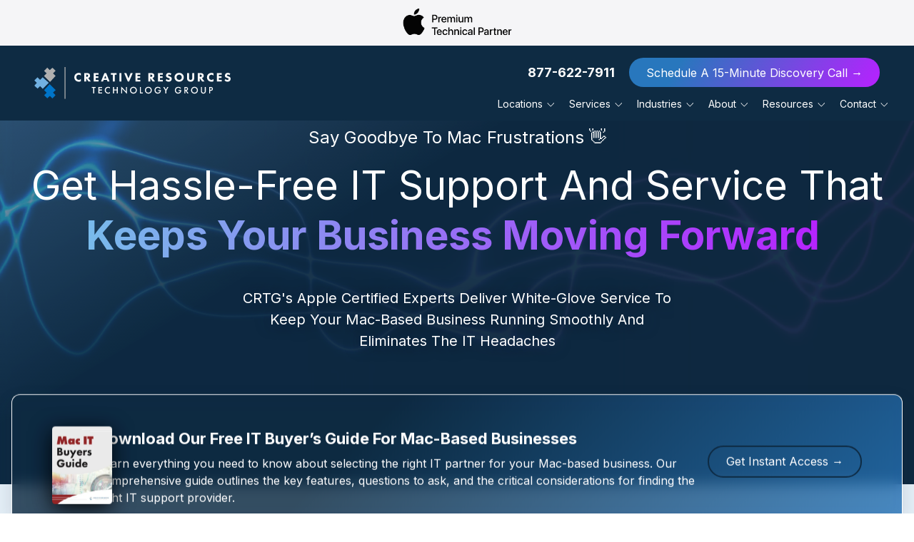

--- FILE ---
content_type: text/html; charset=UTF-8
request_url: https://www.creativeresources.net/
body_size: 88619
content:

<!DOCTYPE html>
<html lang="en">
	<head>
		
<style id="styled-elements">
	:root {
					--primary-dark: 14, 43, 67;
			--primary-dark-hex: #0e2b43;
					--primary: 40, 119, 189;
			--primary-hex: #2877bd;
					--primary-light: 245, 245, 247;
			--primary-light-hex: #f5f5f7;
					--accent1: 40, 119, 189;
			--accent1-hex: #2877bd;
					--accent2: 120, 187, 235;
			--accent2-hex: #78bbeb;
					--white: 255, 255, 255;
			--white-hex: #ffffff;
					--black: 14, 43, 67;
			--black-hex: #0e2b43;
					--accent3: 183, 33, 255;
			--accent3-hex: #b721ff;
				--heading-font: 'Inter', serif;		--subtitle-font: 'Inter', serif;		--content-font: 'Inter', sans-serif;	}
</style>


<link rel="stylesheet" href="https://octanecdn.com/octaneforms/css/octaneforms.min.css?version=280" media="print" onload="this.media='all'">

	<style data-styles="site-styles">
	    article,aside,body,details,figcaption,figure,footer,header,hgroup,menu,nav,section{display:block}#wrapper,img{max-width:100%}.content-container ol ol>li,.content-container ol>li,.content-container ul li,.content-container ul ol>li{-moz-column-break-inside:avoid;break-inside:avoid-column;page-break-inside:avoid}a,abbr,acronym,address,applet,article,aside,audio,b,big,blockquote,body,canvas,caption,center,cite,code,dd,del,details,dfn,div,dl,dt,em,embed,fieldset,figcaption,figure,footer,form,h1,h2,h3,h4,h5,h6,header,hgroup,html,i,iframe,img,ins,kbd,label,legend,li,mark,menu,nav,object,ol,output,p,pre,q,ruby,s,samp,section,small,span,strike,strong,sub,summary,sup,table,tbody,td,tfoot,th,thead,time,tr,tt,u,ul,var,video{vertical-align:baseline;margin:0;padding:0;border:0;font:inherit;font-size:100%}*,body{font-family:var(--content-font)}.content-container blockquote,.content-container em,.content-container q,.section-subtitle em,em{font-style:italic}.play-btn,body{font-size:16px}html{scroll-behavior:smooth}@media (prefers-reduced-motion:reduce){html{scroll-behavior:auto}}a{color:inherit}body{position:relative;min-width:320px;margin:0;padding:0;background-color:#fff;color:#333;line-height:1.5}strong{font-weight:700}blockquote,q{quotes:none}blockquote::after,blockquote::before,q::after,q::before{content:'';content:none}table{border-spacing:0;border-collapse:collapse}button{padding:0;border:0;background-color:#f1f1f1;color:#000;font-size:1em;cursor:pointer}button:focus,button:hover{background-color:#ccc}details summary{list-style-image:none}details summary::-webkit-details-marker{display:none}dialog{padding:0;border:0;background-color:transparent;color:var(--black-hex);opacity:0;transition:opacity .3s ease,display .3s allow-discrete,transform .3s ease,overlay .3s allow-discrete}dialog::backdrop{background-color:rgba(var(--black),.5);opacity:0;transition:opacity .3s ease}dialog[open],dialog[open]::backdrop{opacity:1}@starting-style{dialog::backdrop,dialog[open],dialog[open]::backdrop{opacity:0}}*{box-sizing:border-box}img{height:auto}section{padding:4em 0;scroll-margin-top:var(--header-height,0)}@media screen and (max-width:700px){section{padding:2em 0}}sup{vertical-align:super;font-size:smaller}#wrapper{width:100%}#header{position:relative;z-index:9001}.page-wrapper{position:relative;overflow-y:clip;background-color:var(--white-hex)}@media screen and (min-width:951px){.page-wrapper:has(>.header.left-aligned){display:grid;grid-template-columns:300px auto}.page-wrapper:has(>.header.left-aligned) .alert-bar,.page-wrapper:has(>.header.left-aligned) .header-logo-bar,.page-wrapper:has(>.header.left-aligned) .looping-alert-bar,.page-wrapper:has(>.header.left-aligned) .nav-overlay{grid-column:span 2}.page-wrapper:has(>.header.left-aligned) .main-content-wrapper{min-width:0}.page-wrapper:has(>.header.left-aligned) #header{position:-webkit-sticky;position:sticky;top:0;grid-row:span 3;height:100vh}.page-wrapper:has(>.header.left-aligned) :not(.oe-modal-wrapper) section{max-width:calc(100vw - 300px)}.page-wrapper:has(>.header.left-aligned) .footer .back-to-top[data-position=left]{left:calc(300px + 1.5rem)}}@media screen and (max-width:950px){body{overflow-x:hidden}.page-wrapper:has(.header [data-mobile-pos=bottom]) .footer .back-to-top{bottom:5.5rem}}.width-container{position:relative;box-sizing:border-box;max-width:1400px;margin:0 auto;padding:0 3em}@media screen and (max-width:1000px){.width-container{padding:0 1.5em}}.content-container{overflow:hidden;line-height:1.5}.content-container h1,.content-container h2,.content-container h3,.content-container h4,.content-container h5,.content-container h6{margin:0 0 1rem;font-weight:400}.content-container b,.content-container strong,.content-container thead{font-weight:700}.content-container h1{font-size:3.5em;line-height:1.125}.content-container h2{font-size:2.5em;line-height:1.25}.content-container h3{font-size:1.5em;line-height:1.25}.content-container h4{font-size:1.25em;line-height:1.25}.content-container h5,.content-container h6{font-size:1em;line-height:1.5}.content-container blockquote,.content-container q{display:block;width:auto;margin:1.5em auto 1.5em 2em;padding:1em;background-color:color-mix(in srgb,var(--black-hex) 5%,var(--white-hex));font-size:1.25em;line-height:1.25;quotes:none}.content-container p{margin:0 0 1.5em;font-size:1em}@media screen and (max-width:800px){.content-container p{font-size:1rem!important;line-height:1.5!important}}.content-container p:last-of-type{margin-bottom:0}.content-container small{font-size:.75em}.content-container a:not(.btn){border-bottom:1px solid;text-decoration:none}.content-container ol{position:relative;box-sizing:border-box;margin:1em 0;padding:0;list-style:none}.content-container ol:first-of-type{counter-reset:li}.content-container ol[start]{counter-reset:li 0}.content-container ol>li{position:relative;padding-left:1.75em;counter-increment:li}.content-container ol>li::before{position:absolute;display:block;pointer-events:none;content:counter(li) ")";top:0;left:0;width:1em;height:1em;color:currentcolor}.content-container ol ol,.content-container ol ol+li,.content-container ol ul,.content-container ol ul+li,.content-container ol>li+li{margin-top:1em}.content-container ul{position:relative;box-sizing:border-box;margin:1em 0;padding:0;list-style:none}.content-container ol ol>li+li,.content-container ol+*,.content-container ul li+li,.content-container ul ol,.content-container ul ol+li,.content-container ul ol>li+li,.content-container ul ul,.content-container ul ul+li,.content-container ul+*{margin-top:1em}.content-container ul li{position:relative;padding-left:1.25em}.content-container ul li::before{content:'';position:absolute;display:block;pointer-events:none;-webkit-mask-position:center;mask-position:center;-webkit-mask-size:contain;mask-size:contain;-webkit-mask-repeat:no-repeat;mask-repeat:no-repeat;-webkit-mask-image:url(https://octanecdn.com/octaneengine/images/svg/icon-chevron.svg);mask-image:url(https://octanecdn.com/octaneengine/images/svg/icon-chevron.svg);top:.45em;left:0;width:1em;height:1em;background-color:currentcolor;font-size:.75em;transform:translate(0,0) rotate(-90deg)}.play-btn::before,.social-link::before{-webkit-mask-position:center;-webkit-mask-repeat:no-repeat}.content-container ol ol,.content-container ul ol{position:relative;box-sizing:border-box;padding:0 0 0 1.5em;list-style:none;counter-reset:li2}.content-container ol ol:first-of-type,.content-container ul ol:first-of-type{counter-reset:li2}.content-container ol ol>li,.content-container ul ol>li{position:relative;padding-left:1.75em;counter-increment:li2}.content-container ol ol>li::before,.content-container ul ol>li::before{position:absolute;display:block;pointer-events:none;content:counter(li2) ")";top:0;left:0;width:1em;height:1em;color:currentcolor}.app-link::before,.play-btn::before,.social-link::before{content:''}.content-container ol ul,.content-container ul ul{padding-left:1.5em}.content-container table{width:100%;margin:1.5em 0;border-spacing:2px;border-collapse:separate}.content-container td,.content-container th,.content-container tr{padding:.5em;border:none;background-color:color-mix(in srgb,var(--black-hex) 2.5%,var(--white-hex));text-align:left}.content-container th{background-color:color-mix(in srgb,var(--black-hex) 10%,var(--white-hex))}.content-container iframe{max-width:100%}.content-container figure img{display:block}.content-container figcaption{background-color:color-mix(in srgb,var(--black-hex) 5%,var(--white-hex));font-size:.875em}.section-title{font-weight:400;font-size:2em;font-family:var(--heading-font);line-height:1.125}@media screen and (max-width:800px){.section-title{font-size:1.75em!important}}@media screen and (max-width:450px){.section-title{font-size:2em!important}}.section-title b,.section-title strong{font-weight:700}.section-title.large{font-size:3em}@media screen and (max-width:1000px){.section-title.large{font-size:2.75em}}@media screen and (max-width:800px){.section-title.large{font-size:2.5em!important}}@media screen and (max-width:600px){.section-title.large{font-size:2.25em!important}}@media screen and (max-width:450px){.section-title.large{font-size:2em!important}}.section-title.x-large{font-size:4em}@media screen and (max-width:1100px){.section-title.x-large{font-size:3.5em}}@media screen and (max-width:1000px){.section-title.x-large{font-size:3em}}@media screen and (max-width:800px){.section-title.x-large{font-size:2.75em!important}}@media screen and (max-width:600px){.section-title.x-large{font-size:2.5em!important}}@media screen and (max-width:450px){.section-title.x-large{font-size:2em!important}}.section-title.small{font-size:1.5em}@media screen and (max-width:800px){.section-title.small{font-size:1.25em!important}}@media screen and (max-width:450px){.section-title.small{font-size:2em!important}.mobile-navigation .show-location-selector,.nested-navigation .show-location-selector{align-self:center}}.section-subtitle{margin-top:.5rem;margin-bottom:0;font-size:1.5em;font-family:var(--subtitle-font);line-height:1.125}@media screen and (max-width:800px){.section-subtitle{font-size:1.25em!important}}@media screen and (max-width:550px){.section-subtitle{font-size:1.125em!important}}.section-subtitle.x-large{font-size:2.5em}@media screen and (max-width:800px){.section-subtitle.x-large{font-size:2.25em!important}}@media screen and (max-width:550px){.section-subtitle.x-large{font-size:1.5em!important}}.section-subtitle.large{font-size:2em}@media screen and (max-width:800px){.section-subtitle.large{font-size:1.75em!important}}@media screen and (max-width:550px){.section-subtitle.large{font-size:1.5em!important}}.section-subtitle.small{font-size:1.25em}@media screen and (max-width:800px){.section-subtitle.small{font-size:1.125em!important}}.section-subtitle strong{font-weight:700}.section-subtitle+.content-container,.section-title+.content-container{margin-top:1.25rem}.btn-wrapper,.button-container{margin-top:1rem}.js-lazy-load,[data-lazy-load=true]{opacity:0;transition:opacity .3s ease;transition-delay:.3s}.js-lazy-load[data-loaded=true],[data-lazy-load=true][data-loaded=true]{opacity:1}.btn{display:inline-block;padding:.65rem 1.5rem;border:none;border-radius:2px;background-color:var(--accent2-hex);color:var(--white-hex);font-size:1em;line-height:1.25;text-align:center;text-decoration:none;transition:background-color 325ms ease,color 325ms ease}.master-btn-rounded .btn{border-radius:6px}.master-btn-square .btn{border-radius:2px}.master-btn-pill .btn{border-radius:100px}.btn b,.btn strong{font-weight:700}.master-btn-outlined .btn{border:3px solid var(--accent2-hex);background-color:transparent;color:var(--accent2-hex);font-weight:700}.master-btn-outlined .btn:focus,.master-btn-outlined .btn:hover{background-color:var(--accent2-hex);color:var(--white-hex)}.master-btn-outlined .btn[data-style-background-color=accent1]{border:3px solid var(--accent1-hex);background-color:transparent;color:var(--accent1-hex);font-weight:700}.master-btn-outlined .btn[data-style-background-color=accent1]:focus,.master-btn-outlined .btn[data-style-background-color=accent1]:hover{background-color:var(--accent1-hex);color:var(--white-hex)}.play-btn{position:relative;display:block;overflow:hidden;width:4em;height:4em;margin:0 auto 2rem;border:none;border-radius:50%;background-color:var(--primary-dark-hex);color:var(--white-hex);font-family:var(--content-font);text-indent:5em;white-space:nowrap;cursor:pointer;transition:background-color .3s ease,color .3s ease}.play-btn::before{position:absolute;display:block;pointer-events:none;width:1em;height:1em;mask-repeat:no-repeat;mask-position:center;-webkit-mask-image:url(https://octanecdn.com/octaneengine/images/svg/icon-play.svg);mask-image:url(https://octanecdn.com/octaneengine/images/svg/icon-play.svg);-webkit-mask-size:contain;mask-size:contain;background-color:currentcolor;top:50%;left:50%;font-size:1.5em;transform:translate(-40%,-50%)}.play-btn:focus,.play-btn:hover{background-color:var(--accent2-hex)}.app-links-wrapper{display:flex;flex-wrap:wrap;gap:1em}.app-link{position:relative;display:inline-block;padding:.75em 2em .75em 5em;border:2px solid #f1f1f1;border-radius:4em;background-color:var(--white-hex);font-size:.8em;line-height:1.25;text-align:left;text-decoration:none;text-transform:uppercase;transition:box-shadow .3s ease}.app-link .store{font-weight:700;font-size:1.25em;text-transform:initial}.app-link::before{position:absolute;display:block;pointer-events:none;top:50%;left:1em;width:3em;height:3em;transform:translate(0,-50%)}.app-link.android::before{background-image:url(https://octanecdn.com/octaneengine/images/svg/google-play-logo.svg);background-position:center;background-size:contain;background-repeat:no-repeat}.app-link.apple::before{background-image:url(https://octanecdn.com/octaneengine/images/svg/apple-logo.svg);background-position:center;background-size:contain;background-repeat:no-repeat}.hidden{display:none}.text-center{text-align:center}.sr-only{position:absolute;overflow:hidden;width:1px;height:1px;margin:-1px;padding:0;-webkit-clip-path:rect(0,1px,1px,0);clip-path:rect(0,1px,1px,0);border:0}.social-networks{list-style:none}.social-networks li{display:inline-block}.social-link{position:relative;display:inline-block;width:2.5em;height:2.5em;text-decoration:none;text-indent:-9999px}.social-link::before{position:absolute;display:block;pointer-events:none;mask-position:center;-webkit-mask-size:contain;mask-size:contain;mask-repeat:no-repeat;top:50%;left:50%;width:1.125em;height:1.125em;text-indent:0;transform:translate(-50%,-50%);transition:background-color .3s ease}.facebook::before,.twitter::before,.x-social::before{width:1em;height:1em;-webkit-mask-repeat:no-repeat;-webkit-mask-position:center}.facebook::before{mask-repeat:no-repeat;mask-position:center;-webkit-mask-image:url(https://octanecdn.com/octaneengine/images/svg/logo-facebook.svg);mask-image:url(https://octanecdn.com/octaneengine/images/svg/logo-facebook.svg);-webkit-mask-size:contain;mask-size:contain;background-color:currentcolor}.google-plus::before,.twitter::before,.x-social::before{-webkit-mask-size:contain;background-color:currentcolor}.twitter::before,.x-social::before{mask-repeat:no-repeat;mask-position:center;-webkit-mask-image:url(https://octanecdn.com/octaneengine/images/svg/logo-x.svg);mask-image:url(https://octanecdn.com/octaneengine/images/svg/logo-x.svg);mask-size:contain}.google-plus::before,.youtube::before{width:1em;height:1em;-webkit-mask-repeat:no-repeat;-webkit-mask-position:center}.google-plus::before{mask-repeat:no-repeat;mask-position:center;-webkit-mask-image:url(https://octanecdn.com/octaneengine/images/svg/google.svg);mask-image:url(https://octanecdn.com/octaneengine/images/svg/google.svg);mask-size:contain}.youtube::before{mask-repeat:no-repeat;mask-position:center;-webkit-mask-image:url(https://octanecdn.com/octaneengine/images/svg/logo-youtube.svg);mask-image:url(https://octanecdn.com/octaneengine/images/svg/logo-youtube.svg);-webkit-mask-size:contain;mask-size:contain;background-color:currentcolor}.linkedin::before,.pinterest::before{-webkit-mask-repeat:no-repeat;-webkit-mask-size:contain;background-color:currentcolor;width:1em;-webkit-mask-position:center;height:1em}.linkedin::before{mask-repeat:no-repeat;mask-position:center;-webkit-mask-image:url(https://octanecdn.com/octaneengine/images/svg/logo-linkedin.svg);mask-image:url(https://octanecdn.com/octaneengine/images/svg/logo-linkedin.svg);mask-size:contain}.pinterest::before{mask-repeat:no-repeat;mask-position:center;-webkit-mask-image:url(https://octanecdn.com/octaneengine/images/svg/logo-pinterest.svg);mask-image:url(https://octanecdn.com/octaneengine/images/svg/logo-pinterest.svg);mask-size:contain}.instagram::before{width:1em;height:1em;-webkit-mask-repeat:no-repeat;mask-repeat:no-repeat;-webkit-mask-position:center;mask-position:center;-webkit-mask-image:url(https://octanecdn.com/octaneengine/images/svg/logo-instagram.svg);mask-image:url(https://octanecdn.com/octaneengine/images/svg/logo-instagram.svg);-webkit-mask-size:contain;mask-size:contain;background-color:currentcolor}.houzz::before,.yelp::before{width:1em;-webkit-mask-size:contain;background-color:currentcolor;-webkit-mask-position:center}.houzz::before{height:1em;-webkit-mask-repeat:no-repeat;mask-repeat:no-repeat;mask-position:center;-webkit-mask-image:url(https://octanecdn.com/octaneengine/images/svg/logo-houzz.svg);mask-image:url(https://octanecdn.com/octaneengine/images/svg/logo-houzz.svg);mask-size:contain}.yelp::before{height:1em;-webkit-mask-repeat:no-repeat;mask-repeat:no-repeat;mask-position:center;-webkit-mask-image:url(https://octanecdn.com/octaneengine/images/svg/logo-yelp.svg);mask-image:url(https://octanecdn.com/octaneengine/images/svg/logo-yelp.svg);mask-size:contain}.angieslist::before,.homeadvisor::before{width:1em;-webkit-mask-size:contain;height:1em}.angieslist::before{-webkit-mask-repeat:no-repeat;mask-repeat:no-repeat;-webkit-mask-position:center;mask-position:center;-webkit-mask-image:url(https://octanecdn.com/octaneengine/images/svg/logo-angi.svg);mask-image:url(https://octanecdn.com/octaneengine/images/svg/logo-angi.svg);mask-size:contain;background-color:currentcolor}.homeadvisor::before{-webkit-mask-repeat:no-repeat;mask-repeat:no-repeat;-webkit-mask-position:center;mask-position:center;-webkit-mask-image:url(https://octanecdn.com/octaneengine/images/svg/logo-home-advisor.svg);mask-image:url(https://octanecdn.com/octaneengine/images/svg/logo-home-advisor.svg);mask-size:contain;background-color:currentcolor}.nextdoor::before,.snapchat::before{-webkit-mask-size:contain;-webkit-mask-position:center;background-color:currentcolor;width:1em}.nextdoor::before{height:1em;-webkit-mask-repeat:no-repeat;mask-repeat:no-repeat;mask-position:center;-webkit-mask-image:url(https://octanecdn.com/octaneengine/images/svg/logo-nextdoor.svg);mask-image:url(https://octanecdn.com/octaneengine/images/svg/logo-nextdoor.svg);mask-size:contain}.snapchat::before{height:1em;-webkit-mask-repeat:no-repeat;mask-repeat:no-repeat;mask-position:center;-webkit-mask-image:url(https://octanecdn.com/octaneengine/images/svg/logo-snapchat.svg);mask-image:url(https://octanecdn.com/octaneengine/images/svg/logo-snapchat.svg);mask-size:contain}.email::before,.tiktok::before{height:1em;-webkit-mask-size:contain}.email::before{width:1em;-webkit-mask-repeat:no-repeat;mask-repeat:no-repeat;-webkit-mask-position:center;mask-position:center;-webkit-mask-image:url(https://octanecdn.com/octaneengine/images/svg/icon-envelope.svg);mask-image:url(https://octanecdn.com/octaneengine/images/svg/icon-envelope.svg);mask-size:contain;background-color:currentcolor}.tiktok::before{width:1em;-webkit-mask-repeat:no-repeat;mask-repeat:no-repeat;-webkit-mask-position:center;mask-position:center;-webkit-mask-image:url(https://octanecdn.com/octaneengine/images/svg/logo-tiktok.svg);mask-image:url(https://octanecdn.com/octaneengine/images/svg/logo-tiktok.svg);mask-size:contain;background-color:currentcolor}.chainlink::before,.threads::before{width:1em;height:1em;-webkit-mask-size:contain;background-color:currentcolor}.threads::before{-webkit-mask-repeat:no-repeat;mask-repeat:no-repeat;-webkit-mask-position:center;mask-position:center;-webkit-mask-image:url(https://octanecdn.com/octaneengine/images/svg/logo-threads.svg);mask-image:url(https://octanecdn.com/octaneengine/images/svg/logo-threads.svg);mask-size:contain}.chainlink::before{-webkit-mask-repeat:no-repeat;mask-repeat:no-repeat;-webkit-mask-position:center;mask-position:center;-webkit-mask-image:url(https://octanecdn.com/octaneengine/images/svg/icon-link.svg);mask-image:url(https://octanecdn.com/octaneengine/images/svg/icon-link.svg);mask-size:contain}.overlay{position:absolute;top:-.1%;left:0;z-index:1;width:100%;height:100.2%}.slide-navigation{position:relative;display:grid;grid-template-columns:1fr 1fr;width:6em;text-align:center;pointer-events:none}.slide-navigation .next,.slide-navigation .prev{position:relative;overflow:hidden;width:3em;height:3em;border:none;background-color:transparent;color:var(--white-hex);font-size:1rem;text-indent:-999px;cursor:pointer;pointer-events:all}.abstract-dark::before,.abstract-gray::before,.abstract-primary::before,.slide-navigation .next::before,.slide-navigation .prev::before{content:'';pointer-events:none;display:block}.slide-navigation .next::before,.slide-navigation .prev::before{position:absolute;-webkit-mask-repeat:no-repeat;mask-repeat:no-repeat;-webkit-mask-position:center;mask-position:center;-webkit-mask-image:url(https://octanecdn.com/octaneengine/images/svg/icon-chevron.svg);mask-image:url(https://octanecdn.com/octaneengine/images/svg/icon-chevron.svg);-webkit-mask-size:contain;mask-size:contain;background-color:currentcolor;top:50%;left:50%;width:2em;height:2em;margin-top:-1em;margin-left:-1em;font-size:.75em;line-height:1}.mobile-nav-link,.octane-form .select-label::before{-webkit-mask-position:center;-webkit-mask-repeat:no-repeat}.slide-navigation .prev::before{transform:rotate(90deg)}.slide-navigation .next::before{transform:rotate(-90deg)}.slide-navigation.large{width:10em}.slide-navigation.large .next,.slide-navigation.large .prev{width:5em;height:5em}.slide-navigation.large .next::before,.slide-navigation.large .prev::before{font-size:1.5em}.scrollbar::-webkit-scrollbar,[data-scrollbar]::-webkit-scrollbar{width:5px;height:5px}.scrollbar::-webkit-scrollbar-track,[data-scrollbar]::-webkit-scrollbar-track{background-color:rgba(51,51,51,.15);box-shadow:none}.scrollbar::-webkit-scrollbar-thumb,[data-scrollbar]::-webkit-scrollbar-thumb{background-color:rgba(51,51,51,.25);outline:0}.abstract{background-size:200px 200px;background-repeat:repeat}.abstract-dark{position:relative;background-size:200px 200px;background-repeat:repeat}.abstract-dark::before{position:absolute;top:0;left:0;width:100%;height:100%;background-color:var(--primary-dark-hex);opacity:.75;mix-blend-mode:multiply}.abstract-dark>*{position:relative;z-index:2}.abstract-gray{position:relative;background-size:200px 200px;background-repeat:repeat}.abstract-gray::before{position:absolute;top:0;left:0;width:100%;height:100%;background-color:#333;opacity:.75;mix-blend-mode:multiply}.abstract-gray>*{position:relative;z-index:2}.abstract-primary{position:relative;background-size:200px 200px;background-repeat:repeat}.abstract-primary::before{position:absolute;top:0;left:0;width:100%;height:100%;background-color:var(--primary-hex);opacity:.5;mix-blend-mode:multiply}.abstract-primary>*{position:relative;z-index:2}.form-btn-right button{display:block;margin:0 0 0 auto}.textarea-rel textarea{position:relative;left:0;width:100%}.octane-form{margin-bottom:-1.5em}.octane-form .form-block{display:flex;flex-wrap:wrap;width:calc(100% + (1.5em * 2));height:100%;margin-left:-1.5em}.octane-form [class*=form-line-]{position:relative;flex:1 0 100%;box-sizing:border-box;max-width:100%;margin-bottom:1.5em;padding:0 1.5em}.octane-form .embellished-input::before,.octane-form .select-label::after,.octane-form .select-label::before{position:absolute;pointer-events:none;content:''}.octane-form [class*=form-line-] [class*=form-line-]:last-of-type{margin-bottom:0}.octane-form [class*=form-line-][class*='-half']{flex:1 0 50%;max-width:50%}@media screen and (max-width:860px){.octane-form [class*=form-line-][class*='-half']{flex:1 0 100%;max-width:100%}}.octane-form [class*=form-line-][class*='-third']{flex:1 0 33.333%;max-width:33.333%}@media screen and (max-width:860px){.octane-form [class*=form-line-][class*='-third']{flex:1 0 100%;max-width:100%}}.octane-form [class*=form-line-][class*='-two-thirds']{flex:1 0 66.666%;max-width:66.666%}.octane-form [class*=form-line-][class*=none]{display:none;margin:0}.octane-form .embellished-input::before{display:block;background-position:center;background-size:contain;background-repeat:no-repeat;top:50%;right:2.25em;z-index:10;width:1em;height:1em;margin-top:-.5em}.octane-form.compact-form{margin-bottom:-.75em}.octane-form.compact-form .form-block{width:calc(100% + (1.5em / 2));margin-left:-.375em}.octane-form.compact-form [class*=form-line-]{margin-bottom:.75em;padding:0 .375em}@media screen and (max-width:860px){.octane-form [class*=form-line-][class*='-two-thirds']{flex:1 0 100%;max-width:100%}.octane-form.compact-form [class*=form-line-]{margin-bottom:.375em}}.octane-form.compact-form [class*=form-line-] [class*=form-line-]{margin-bottom:0}.octane-form.compact-form .embellished-input::before{right:1.5em}.octane-form input[type=text],.octane-form input[type=tel],.octane-form input[type=tel]:invalid,.octane-form input[type=email],.octane-form input[type=email]:invalid{display:block;box-sizing:border-box;width:100%;padding:1em;border:1px solid;border-color:rgba(51,51,51,.4);border-radius:3px;background-color:rgba(51,51,51,0);box-shadow:none;outline:0;font-size:1em}.octane-form input[type=text]:focus,.octane-form input[type=tel]:focus,.octane-form input[type=tel]:invalid:focus,.octane-form input[type=email]:focus,.octane-form input[type=email]:invalid:focus{outline:0}.octane-form input[type=text]::-ms-clear,.octane-form input[type=tel]::-ms-clear,.octane-form input[type=tel]:invalid::-ms-clear,.octane-form input[type=email]::-ms-clear,.octane-form input[type=email]:invalid::-ms-clear{width:0;height:0}.octane-form input[type=text]::-webkit-contacts-auto-fill-button,.octane-form input[type=tel]::-webkit-contacts-auto-fill-button,.octane-form input[type=tel]:invalid::-webkit-contacts-auto-fill-button,.octane-form input[type=email]::-webkit-contacts-auto-fill-button,.octane-form input[type=email]:invalid::-webkit-contacts-auto-fill-button{position:absolute;right:0;display:none!important;visibility:hidden;pointer-events:none}.octane-form .form-title{display:none}.octane-form select{display:block;width:100%;padding:1em;border:1px solid;border-color:rgba(51,51,51,.4);border-radius:3px;outline:0;font-size:1em;-webkit-appearance:none;-moz-appearance:none;appearance:none;cursor:pointer}.octane-form select::-ms-expand{display:none}.octane-form select:focus{outline:0}.octane-form textarea{overflow:auto;min-height:6em;border:none;border-radius:3px;outline:0;font-family:var(--content-font);resize:none}@media screen and (max-width:860px){.octane-form textarea{position:static;width:100%}}.octane-form textarea:focus{outline:0}.octane-form button,.octane-form input[type=submit]{margin:0;border:none;background-color:transparent;background-image:none;outline:0;cursor:pointer}.octane-form button:focus,.octane-form input[type=submit]:focus{outline:0}.octane-form .select-label{position:relative;display:block}.octane-form .select-label::before{display:block;mask-repeat:no-repeat;mask-position:center;-webkit-mask-image:url(https://octanecdn.com/octaneengine/images/svg/icon-chevron.svg);mask-image:url(https://octanecdn.com/octaneengine/images/svg/icon-chevron.svg);-webkit-mask-size:contain;mask-size:contain;background-color:currentcolor;top:50%;right:0;width:3rem;height:3rem;font-size:1.5em;line-height:3rem;text-align:center;transform:translate(0,-50%)}.octane-form .select-label::after{display:block;top:20%;right:3em;width:1px;height:60%;background-color:var(--accent1)}.octane-form input[type=radio]~label,.octane-form input[type=checkbox]~label{position:relative;padding-left:1.25em;cursor:pointer}.octane-form input[type=radio]~label::before,.octane-form input[type=checkbox]~label::before{content:'';position:absolute;display:block;pointer-events:none;top:50%;left:0;box-sizing:border-box;width:.75em;height:.75em;margin-top:-.375em;border:1px solid var(--accent1);box-shadow:inset 0 0 0 .15em rgba(51,51,51,0),inset 0 0 0 .375em rgba(51,51,51,0);transition:box-shadow 325ms ease}.octane-form input[type=radio]~label::before{border-radius:50%}.octane-form input[type=radio]:checked~label::before,.octane-form input[type=checkbox]:checked~label::before{background-color:var(--accent1);box-shadow:inset 0 0 0 .15em rgba(51,51,51,0),inset 0 0 0 .375em var(--accent1)}.octane-form ::-moz-placeholder{color:#333}.octane-form ::placeholder{color:#333}section:not([data-hide-inview=true]) .inview-fade,section:not([data-hide-inview=true]) [data-animation=inview-fade]{opacity:0;transition:opacity .8s}section:not([data-hide-inview=true]) .inview-fade.inview,section:not([data-hide-inview=true]) .inview-fade[data-inview=true],section:not([data-hide-inview=true]) [data-animation=inview-fade].inview,section:not([data-hide-inview=true]) [data-animation=inview-fade][data-inview=true]{opacity:1!important}section:not([data-hide-inview=true]) .inview-fade-up,section:not([data-hide-inview=true]) [data-animation=inview-fade-up]{opacity:0;transform:translate3d(0,40px,0);transition:opacity .6s .3s,transform 1.2s .3s cubic-bezier(.19,1,.22,1)}section:not([data-hide-inview=true]) .inview-fade-up.inview,section:not([data-hide-inview=true]) .inview-fade-up[data-inview=true],section:not([data-hide-inview=true]) [data-animation=inview-fade-up].inview,section:not([data-hide-inview=true]) [data-animation=inview-fade-up][data-inview=true]{opacity:1!important;transform:translate3d(0,0,0)!important}section:not([data-hide-inview=true]) .inview-fade-scale-in,section:not([data-hide-inview=true]) [data-animation=inview-fade-scale-in]{opacity:0;transform:scale(.5);transition:opacity .6s .3s,transform 1.2s .3s cubic-bezier(.19,1,.22,1)}section:not([data-hide-inview=true]) .inview-fade-scale-in.inview,section:not([data-hide-inview=true]) .inview-fade-scale-in[data-inview=true],section:not([data-hide-inview=true]) [data-animation=inview-fade-scale-in].inview,section:not([data-hide-inview=true]) [data-animation=inview-fade-scale-in][data-inview=true]{opacity:1!important;transform:scale(1)!important}section:not([data-hide-inview=true]) .inview-cascade-fade>*,section:not([data-hide-inview=true]) [data-animation=inview-cascade-fade]>*{opacity:0;transition:opacity .8s}section:not([data-hide-inview=true]) .inview-cascade-fade.inview>*,section:not([data-hide-inview=true]) .inview-cascade-fade[data-inview=true]>*,section:not([data-hide-inview=true]) [data-animation=inview-cascade-fade].inview>*,section:not([data-hide-inview=true]) [data-animation=inview-cascade-fade][data-inview=true]>*{opacity:1!important}section:not([data-hide-inview=true]) .inview-cascade-fade-up>*,section:not([data-hide-inview=true]) [data-animation=inview-cascade-fade-up]>*{opacity:0;transform:translate3d(0,40px,0);transition:opacity .6s .3s,transform 1.2s .3s cubic-bezier(.19,1,.22,1)}section:not([data-hide-inview=true]) .inview-cascade-fade-up.inview>*,section:not([data-hide-inview=true]) .inview-cascade-fade-up[data-inview=true]>*,section:not([data-hide-inview=true]) [data-animation=inview-cascade-fade-up].inview>*,section:not([data-hide-inview=true]) [data-animation=inview-cascade-fade-up][data-inview=true]>*{opacity:1!important;transform:translate3d(0,0,0)!important}@keyframes static-hero-slider{0%,100%{transform:translate(0,0)}50%{transform:translate(-10%,0)}}@keyframes expand{0%{height:50px}100%{height:16px}}@keyframes mobile-circle{0%{opacity:0;transform:translate3d(200%,-50%,0)}25%{opacity:1;transform:translate3d(0,-50%,0)}100%,50%{opacity:0;transform:translate3d(-200%,-50%,0)}}@keyframes mobile-circle-arrow{0%{transform:translate3d(0,-50%,0) rotate(45deg)}100%,50%{transform:translate3d(-100%,-50%,0) rotate(45deg)}}@keyframes scrolling-hero-slider{0%{transform:translate(0,0)}100%{transform:translate(-15%,0)}}@keyframes progress-bar{0%{width:0}100%{width:100%}}@keyframes logo-scroller{0%{transform:translate3d(0,0,0)}100%{transform:translate3d(-2000px,0,0)}}@keyframes grid-scroller{0%{transform:translate3d(0,0,0)}100%{transform:translate3d(-100%,0,0)}}@keyframes grid-scroller-vert{0%{transform:translate3d(0,0,0)}100%{transform:translate3d(0,-100%,0)}}@keyframes logo-scroller-alt{0%{transform:translate3d(0,0,0)}100%{transform:translate3d(-100%,0,0)}}@keyframes logo-scroller-vert{0%{transform:translate3d(0,0,0)}100%{transform:translate3d(0,-100%,0)}}@keyframes blinking-cursor{0%{opacity:1}100%{opacity:0}}@keyframes pointpulse{0%{opacity:1;transform:scale(.5)}100%{opacity:0;transform:scale(1)}}@keyframes modal-video{from{opacity:0}to{opacity:1}}@keyframes modal-video-inner{from{transform:translate(0,100px)}to{transform:translate(0,0)}}@keyframes hero-testimonials-fade-in{0%{opacity:0;transform:translate(0,5em)}100%{opacity:1;transform:translate(0,0)}}@keyframes fade-in{from{opacity:0}to{opacity:1}}@keyframes fade-out{from{opacity:1}to{opacity:0}}@keyframes backdrop-fade-in{from{opacity:0}to{opacity:.5}}@keyframes backdrop-fade-out{from{opacity:.5}to{opacity:0}}@keyframes scale-up{0%{transform:scale3d(.3,.3,1)}25%{transform:scale3d(.2,.2,1)}60%{transform:scale3d(1.02,1.02,1)}80%{transform:scale3d(.99,.99,1)}100%{transform:scale3d(1,1,1)}}@keyframes scale-down{0%{transform:scale3d(1,1,1)}20%{transform:scale3d(1.03,1.03,1)}100%{transform:scale3d(.5,.5,1)}}@keyframes spin{0%{transform:translate(-50%,-50%) rotate(0)}100%{transform:translate(-50%,-50%) rotate(360deg)}}@keyframes spin-alt{0%{transform:translate(0,-50%) rotate(0)}100%{transform:translate(0,-50%) rotate(360deg)}}@keyframes scrolling-text{0%{transform:translate3d(0,0,0)}100%{transform:translate3d(-50%,0,0)}}.primary-dark,[data-style-color=primary-dark]{color:var(--primary-dark-hex)}.primary,[data-style-color=primary]{color:var(--primary-hex)}.primary-light,[data-style-color=primary-light]{color:var(--primary-light-hex)}.accent1,[data-style-color=accent1]{color:var(--accent1-hex)}.accent2,[data-style-color=accent2]{color:var(--accent2-hex)}.white,[data-style-color=white]{color:var(--white-hex)}.dark,[data-style-color=dark]{color:#333}.primary-dark-background,[data-style-background-color=primary-dark]{background-color:var(--primary-dark-hex)}.primary-dark-background.btn:hover,[data-style-background-color=primary-dark].btn:hover{background-color:rgba(var(--primary-dark),.75)}.primary-dark-background[data-style-background-opacity='0.125'],[data-style-background-color=primary-dark][data-style-background-opacity='0.125']{background-color:rgba(var(--primary-dark),.125)}.primary-dark-background[data-style-background-opacity='0.25'],[data-style-background-color=primary-dark][data-style-background-opacity='0.25']{background-color:rgba(var(--primary-dark),.25)}.primary-dark-background[data-style-background-opacity='0.375'],[data-style-background-color=primary-dark][data-style-background-opacity='0.375']{background-color:rgba(var(--primary-dark),.375)}.primary-dark-background[data-style-background-opacity='0.5'],[data-style-background-color=primary-dark][data-style-background-opacity='0.5']{background-color:rgba(var(--primary-dark),.5)}.primary-dark-background[data-style-background-opacity='0.675'],[data-style-background-color=primary-dark][data-style-background-opacity='0.675']{background-color:rgba(var(--primary-dark),.675)}.primary-dark-background[data-style-background-opacity='0.75'],[data-style-background-color=primary-dark][data-style-background-opacity='0.75']{background-color:rgba(var(--primary-dark),.75)}.primary-dark-background[data-style-background-opacity='0.875'],[data-style-background-color=primary-dark][data-style-background-opacity='0.875']{background-color:rgba(var(--primary-dark),.875)}.primary-dark-background[data-style-background-opacity='1'],[data-style-background-color=primary-dark][data-style-background-opacity='1']{background-color:rgba(var(--primary-dark),1)}.primary-background,[data-style-background-color=primary]{background-color:var(--primary-hex)}.primary-background.btn:hover,[data-style-background-color=primary].btn:hover{background-color:rgba(var(--primary),.75)}.primary-background[data-style-background-opacity='0.125'],[data-style-background-color=primary][data-style-background-opacity='0.125']{background-color:rgba(var(--primary),.125)}.primary-background[data-style-background-opacity='0.25'],[data-style-background-color=primary][data-style-background-opacity='0.25']{background-color:rgba(var(--primary),.25)}.primary-background[data-style-background-opacity='0.375'],[data-style-background-color=primary][data-style-background-opacity='0.375']{background-color:rgba(var(--primary),.375)}.primary-background[data-style-background-opacity='0.5'],[data-style-background-color=primary][data-style-background-opacity='0.5']{background-color:rgba(var(--primary),.5)}.primary-background[data-style-background-opacity='0.675'],[data-style-background-color=primary][data-style-background-opacity='0.675']{background-color:rgba(var(--primary),.675)}.primary-background[data-style-background-opacity='0.75'],[data-style-background-color=primary][data-style-background-opacity='0.75']{background-color:rgba(var(--primary),.75)}.primary-background[data-style-background-opacity='0.875'],[data-style-background-color=primary][data-style-background-opacity='0.875']{background-color:rgba(var(--primary),.875)}.primary-background[data-style-background-opacity='1'],[data-style-background-color=primary][data-style-background-opacity='1']{background-color:rgba(var(--primary),1)}.primary-light-background,[data-style-background-color=primary-light]{background-color:var(--primary-light-hex)}.primary-light-background.btn:hover,[data-style-background-color=primary-light].btn:hover{background-color:rgba(var(--primary-light),.75)}.primary-light-background[data-style-background-opacity='0.125'],[data-style-background-color=primary-light][data-style-background-opacity='0.125']{background-color:rgba(var(--primary-light),.125)}.primary-light-background[data-style-background-opacity='0.25'],[data-style-background-color=primary-light][data-style-background-opacity='0.25']{background-color:rgba(var(--primary-light),.25)}.primary-light-background[data-style-background-opacity='0.375'],[data-style-background-color=primary-light][data-style-background-opacity='0.375']{background-color:rgba(var(--primary-light),.375)}.primary-light-background[data-style-background-opacity='0.5'],[data-style-background-color=primary-light][data-style-background-opacity='0.5']{background-color:rgba(var(--primary-light),.5)}.primary-light-background[data-style-background-opacity='0.675'],[data-style-background-color=primary-light][data-style-background-opacity='0.675']{background-color:rgba(var(--primary-light),.675)}.primary-light-background[data-style-background-opacity='0.75'],[data-style-background-color=primary-light][data-style-background-opacity='0.75']{background-color:rgba(var(--primary-light),.75)}.primary-light-background[data-style-background-opacity='0.875'],[data-style-background-color=primary-light][data-style-background-opacity='0.875']{background-color:rgba(var(--primary-light),.875)}.primary-light-background[data-style-background-opacity='1'],[data-style-background-color=primary-light][data-style-background-opacity='1']{background-color:rgba(var(--primary-light),1)}.accent1-background,[data-style-background-color=accent1]{background-color:var(--accent1-hex)}.accent1-background.btn:hover,[data-style-background-color=accent1].btn:hover{background-color:rgba(var(--accent1),.75)}.accent1-background[data-style-background-opacity='0.125'],[data-style-background-color=accent1][data-style-background-opacity='0.125']{background-color:rgba(var(--accent1),.125)}.accent1-background[data-style-background-opacity='0.25'],[data-style-background-color=accent1][data-style-background-opacity='0.25']{background-color:rgba(var(--accent1),.25)}.accent1-background[data-style-background-opacity='0.375'],[data-style-background-color=accent1][data-style-background-opacity='0.375']{background-color:rgba(var(--accent1),.375)}.accent1-background[data-style-background-opacity='0.5'],[data-style-background-color=accent1][data-style-background-opacity='0.5']{background-color:rgba(var(--accent1),.5)}.accent1-background[data-style-background-opacity='0.675'],[data-style-background-color=accent1][data-style-background-opacity='0.675']{background-color:rgba(var(--accent1),.675)}.accent1-background[data-style-background-opacity='0.75'],[data-style-background-color=accent1][data-style-background-opacity='0.75']{background-color:rgba(var(--accent1),.75)}.accent1-background[data-style-background-opacity='0.875'],[data-style-background-color=accent1][data-style-background-opacity='0.875']{background-color:rgba(var(--accent1),.875)}.accent1-background[data-style-background-opacity='1'],[data-style-background-color=accent1][data-style-background-opacity='1']{background-color:rgba(var(--accent1),1)}.accent2-background,[data-style-background-color=accent2]{background-color:var(--accent2-hex)}.accent2-background.btn:hover,[data-style-background-color=accent2].btn:hover{background-color:rgba(var(--accent2),.75)}.accent2-background[data-style-background-opacity='0.125'],[data-style-background-color=accent2][data-style-background-opacity='0.125']{background-color:rgba(var(--accent2),.125)}.accent2-background[data-style-background-opacity='0.25'],[data-style-background-color=accent2][data-style-background-opacity='0.25']{background-color:rgba(var(--accent2),.25)}.accent2-background[data-style-background-opacity='0.375'],[data-style-background-color=accent2][data-style-background-opacity='0.375']{background-color:rgba(var(--accent2),.375)}.accent2-background[data-style-background-opacity='0.5'],[data-style-background-color=accent2][data-style-background-opacity='0.5']{background-color:rgba(var(--accent2),.5)}.accent2-background[data-style-background-opacity='0.675'],[data-style-background-color=accent2][data-style-background-opacity='0.675']{background-color:rgba(var(--accent2),.675)}.accent2-background[data-style-background-opacity='0.75'],[data-style-background-color=accent2][data-style-background-opacity='0.75']{background-color:rgba(var(--accent2),.75)}.accent2-background[data-style-background-opacity='0.875'],[data-style-background-color=accent2][data-style-background-opacity='0.875']{background-color:rgba(var(--accent2),.875)}.accent2-background[data-style-background-opacity='1'],[data-style-background-color=accent2][data-style-background-opacity='1']{background-color:rgba(var(--accent2),1)}.white-background,[data-style-background-color=white]{background-color:var(--white-hex)}.white-background.btn:hover,[data-style-background-color=white].btn:hover{background-color:rgba(var(--white),.75)}.white-background[data-style-background-opacity='0.125'],[data-style-background-color=white][data-style-background-opacity='0.125']{background-color:rgba(var(--white),.125)}.white-background[data-style-background-opacity='0.25'],[data-style-background-color=white][data-style-background-opacity='0.25']{background-color:rgba(var(--white),.25)}.white-background[data-style-background-opacity='0.375'],[data-style-background-color=white][data-style-background-opacity='0.375']{background-color:rgba(var(--white),.375)}.white-background[data-style-background-opacity='0.5'],[data-style-background-color=white][data-style-background-opacity='0.5']{background-color:rgba(var(--white),.5)}.white-background[data-style-background-opacity='0.675'],[data-style-background-color=white][data-style-background-opacity='0.675']{background-color:rgba(var(--white),.675)}.white-background[data-style-background-opacity='0.75'],[data-style-background-color=white][data-style-background-opacity='0.75']{background-color:rgba(var(--white),.75)}.white-background[data-style-background-opacity='0.875'],[data-style-background-color=white][data-style-background-opacity='0.875']{background-color:rgba(var(--white),.875)}.white-background[data-style-background-opacity='1'],[data-style-background-color=white][data-style-background-opacity='1']{background-color:rgba(var(--white),1)}.dark-background,[data-style-background-color=dark]{background-color:#333}.dark-background.btn:hover,[data-style-background-color=dark].btn:hover{background-color:rgba(51,51,51,.75)}.dark-background[data-style-background-opacity='0.125'],[data-style-background-color=dark][data-style-background-opacity='0.125']{background-color:rgba(51,51,51,.125)}.dark-background[data-style-background-opacity='0.25'],[data-style-background-color=dark][data-style-background-opacity='0.25']{background-color:rgba(51,51,51,.25)}.dark-background[data-style-background-opacity='0.375'],[data-style-background-color=dark][data-style-background-opacity='0.375']{background-color:rgba(51,51,51,.375)}.dark-background[data-style-background-opacity='0.5'],[data-style-background-color=dark][data-style-background-opacity='0.5']{background-color:rgba(51,51,51,.5)}.dark-background[data-style-background-opacity='0.675'],[data-style-background-color=dark][data-style-background-opacity='0.675']{background-color:rgba(51,51,51,.675)}.dark-background[data-style-background-opacity='0.75'],[data-style-background-color=dark][data-style-background-opacity='0.75']{background-color:rgba(51,51,51,.75)}.dark-background[data-style-background-opacity='0.875'],[data-style-background-color=dark][data-style-background-opacity='0.875']{background-color:rgba(51,51,51,.875)}.dark-background[data-style-background-opacity='1'],[data-style-background-color=dark][data-style-background-opacity='1']{background-color:#333}.primary-dark-background-before::before,[data-style-before-background-color=primary-dark]::before{background-color:var(--primary-dark-hex)}.primary-background-before::before,[data-style-before-background-color=primary]::before{background-color:var(--primary-hex)}.primary-light-background-before::before,[data-style-before-background-color=primary-light]::before{background-color:var(--primary-light-hex)}.accent1-background-before::before,[data-style-before-background-color=accent1]::before{background-color:var(--accent1-hex)}.accent2-background-before::before,[data-style-before-background-color=accent2]::before{background-color:var(--accent2-hex)}.white-background-before::before,[data-style-before-background-color=white]::before{background-color:var(--white-hex)}.dark-background-before::before,[data-style-before-background-color=dark]::before{background-color:#333}.primary-dark-background-after::after,[data-style-after-background-color=primary-dark]::after{background-color:var(--primary-dark-hex)}.primary-background-after::after,[data-style-after-background-color=primary]::after{background-color:var(--primary-hex)}.primary-light-background-after::after,[data-style-after-background-color=primary-light]::after{background-color:var(--primary-light-hex)}.accent1-background-after::after,[data-style-after-background-color=accent1]::after{background-color:var(--accent1-hex)}.accent2-background-after::after,[data-style-after-background-color=accent2]::after{background-color:var(--accent2-hex)}.white-background-after::after,[data-style-after-background-color=white]::after{background-color:var(--white-hex)}.dark-background-after::after,[data-style-after-background-color=dark]::after{background-color:#333}[data-style-after-background-opacity='0.125']::after,[data-style-before-background-opacity='0.125']::before{opacity:.125}[data-style-after-background-opacity='0.25']::after,[data-style-before-background-opacity='0.25']::before{opacity:.25}[data-style-after-background-opacity='0.375']::after,[data-style-before-background-opacity='0.375']::before{opacity:.375}[data-style-after-background-opacity='0.5']::after,[data-style-before-background-opacity='0.5']::before{opacity:.5}[data-style-after-background-opacity='0.675']::after,[data-style-before-background-opacity='0.675']::before{opacity:.675}[data-style-after-background-opacity='0.75']::after,[data-style-before-background-opacity='0.75']::before{opacity:.75}[data-style-after-background-opacity='0.875']::after,[data-style-before-background-opacity='0.875']::before{opacity:.875}[data-style-after-background-opacity='1']::after,[data-style-before-background-opacity='1']::before{opacity:1}.menu-btn{position:absolute;top:0;left:50%;display:none;width:4rem;height:4rem;margin:0;border:none;border-radius:0;background-color:transparent;color:currentcolor;outline:0;font-size:1rem;cursor:pointer;transform:translate(-50%,-50%)}@media screen and (max-width:950px){.menu-btn{display:block}}.menu-btn.desktop-menu-btn{position:relative;left:0;display:block;transform:none}.menu-btn:focus,.menu-btn:hover{background-color:transparent}.menu-btn[data-mobile-pos=top-right],.menu-btn[data-mobile-pos=top-left]{width:2rem;height:2rem;transform:translate(0,-50%)}.menu-btn[data-mobile-pos=top-right]{top:50%;right:1rem;left:auto}.menu-btn[data-mobile-pos=top-left]{top:50%;right:auto;left:1rem}.nav-handle{position:absolute;top:49%;left:50%;width:1.85rem;height:1.85rem;cursor:pointer;transform:translate(-50%,-50%)}.nav-handle-inner{position:absolute;top:50%;display:block;width:100%;height:calc(1em * .2);background-color:currentcolor;transform:translate(0,-50%);transition:background-color .3s}.nav-handle-inner::after,.nav-handle-inner::before{content:'';position:absolute;display:block;pointer-events:none;width:100%;height:calc(1em * .2);background:currentcolor;transition:transform .3s ease}.nav-handle-inner::before{margin:-.625em 0 0}.nav-handle-inner::after{margin:.625em 0 0}.mobile-nav-links-wrapper{display:none}@media screen and (max-width:950px){.mobile-nav-links-wrapper{position:absolute;display:flex;justify-content:space-between;align-items:center;width:100%}}.mobile-nav-links-wrapper[data-mobile-pos=top-right] .mobile-nav-link,.mobile-nav-links-wrapper[data-mobile-pos=top-left] .mobile-nav-link{width:1.25em;height:1.25em;margin:0 .25rem}.mobile-nav-links-wrapper[data-mobile-pos=top-right]{top:50%;right:auto;left:.5rem;width:auto;transform:translate(0,-50%)}.mobile-nav-links-wrapper[data-mobile-pos=top-left]{top:50%;right:.5rem;left:auto;width:auto;transform:translate(0,-50%)}.mobile-nav-links-wrapper[data-mobile-pos=bottom]:has(.cart-container) .mobile-nav-link{width:12.5%}.mobile-nav-links-wrapper[data-mobile-pos=bottom] .cart-container{width:25%;height:2em;margin:1em}.mobile-nav-links-wrapper[data-mobile-pos=bottom] .cart-container+.mobile-nav-link{margin:0 0 0 auto}.mobile-nav-links-wrapper[data-mobile-pos=bottom] .cart-container .c-octane-cart-icon::before{background-color:var(--white-hex)}.mobile-nav-link{mask-position:center;-webkit-mask-size:contain;mask-size:contain;mask-repeat:no-repeat;width:25%;height:2em;margin:1em;background-color:currentcolor;background-position:center;background-size:auto 60%;background-repeat:no-repeat;color:var(--white-hex);text-decoration:none;text-indent:-99999px}.mobile-nav-link[data-mobile-pos=top-right],.mobile-nav-link[data-mobile-pos=top-left]{color:#333}.mobile-nav-link.icon-phone{-webkit-mask-image:url(https://octanecdn.com/octaneengine/images/svg/icon-phone-solid.svg);mask-image:url(https://octanecdn.com/octaneengine/images/svg/icon-phone-solid.svg)}.mobile-nav-link.icon-mobile-phone{-webkit-mask-image:url(https://octanecdn.com/octaneengine/images/svg/icon-mobile-phone.svg);mask-image:url(https://octanecdn.com/octaneengine/images/svg/icon-mobile-phone.svg)}.mobile-nav-link.icon-location-point{-webkit-mask-image:url(https://octanecdn.com/octaneengine/images/svg/icon-map-marker-alt.svg);mask-image:url(https://octanecdn.com/octaneengine/images/svg/icon-map-marker-alt.svg)}.mobile-nav-link.icon-envelope{-webkit-mask-image:url(https://octanecdn.com/octaneengine/images/svg/icon-envelope.svg);mask-image:url(https://octanecdn.com/octaneengine/images/svg/icon-envelope.svg)}.mobile-nav-link.icon-sms{-webkit-mask-image:url(https://octanecdn.com/octaneengine/images/svg/icon-message-sms.svg);mask-image:url(https://octanecdn.com/octaneengine/images/svg/icon-message-sms.svg)}.mobile-nav-link.icon-headset{-webkit-mask-image:url(https://octanecdn.com/octaneengine/images/svg/icon-headset.svg);mask-image:url(https://octanecdn.com/octaneengine/images/svg/icon-headset.svg)}.mobile-nav-link.icon-life-ring{-webkit-mask-image:url(https://octanecdn.com/octaneengine/images/svg/icon-life-ring.svg);mask-image:url(https://octanecdn.com/octaneengine/images/svg/icon-life-ring.svg)}.mobile-nav-link.icon-circle-question{-webkit-mask-image:url(https://octanecdn.com/octaneengine/images/svg/icon-circle-question.svg);mask-image:url(https://octanecdn.com/octaneengine/images/svg/icon-circle-question.svg)}.mobile-nav-link.icon-question-mark{-webkit-mask-image:url(https://octanecdn.com/octaneengine/images/svg/icon-question-mark.svg);mask-image:url(https://octanecdn.com/octaneengine/images/svg/icon-question-mark.svg)}.mobile-nav-link.icon-calendar{-webkit-mask-image:url(https://octanecdn.com/octaneengine/images/svg/icon-calendar.svg);mask-image:url(https://octanecdn.com/octaneengine/images/svg/icon-calendar.svg)}.mobile-nav-link.icon-calendar-plus{-webkit-mask-image:url(https://octanecdn.com/octaneengine/images/svg/icon-calendar-plus.svg);mask-image:url(https://octanecdn.com/octaneengine/images/svg/icon-calendar-plus.svg)}.mobile-nav-link.icon-house{-webkit-mask-image:url(https://octanecdn.com/octaneengine/images/svg/icon-house.svg);mask-image:url(https://octanecdn.com/octaneengine/images/svg/icon-house.svg)}.mobile-nav-link.icon-hide{display:none}.mobile-navigation,.nested-navigation{position:fixed;bottom:0;left:0;z-index:10001;display:none;width:100%;interpolate-size:allow-keywords}@media screen and (max-width:950px){.mobile-navigation,.nested-navigation{display:block}}.mobile-navigation .nav-wrapper,.nested-navigation .nav-wrapper{position:fixed;bottom:0;left:0;overflow:auto;width:100%;max-height:100%;border-radius:16px;background-color:var(--white-hex);color:#333;transform:translate(0,calc(100% + 4em));transform-origin:0 100%;transition:transform .6s cubic-bezier(.19,1,.22,1)}.mobile-navigation .menu-btn,.nested-navigation .menu-btn{display:block;border-radius:50%;background-color:var(--primary-hex);color:var(--white-hex);filter:drop-shadow(0 0 .125em rgba(var(--black), .4))}.mobile-navigation .nav-inner,.nested-navigation .nav-inner{overflow-y:auto;width:100%;max-height:none;margin:0 auto;padding:0 1rem 6rem}.mobile-navigation .nav-inner .menu-btn,.nested-navigation .nav-inner .menu-btn{position:relative;right:auto;left:auto;margin:1rem 0 0 auto;background-color:transparent;color:currentcolor;filter:none;transform:none}.mobile-navigation .nav-list-primary,.nested-navigation .nav-list-primary{width:100%;list-style:none}.mobile-navigation .nav-list-secondary,.mobile-navigation .nav-list-tertiary,.nested-navigation .nav-list-secondary,.nested-navigation .nav-list-tertiary{position:relative;overflow:hidden;background-color:rgba(var(--primary-hex),.08);list-style:none;transition:height .3s ease;transition-behavior:allow-discrete}.mobile-navigation .nav-list-secondary:not(.open),.mobile-navigation .nav-list-tertiary:not(.open),.nested-navigation .nav-list-secondary:not(.open),.nested-navigation .nav-list-tertiary:not(.open){height:0}.mobile-navigation .nav-list-secondary-container,.mobile-navigation .nav-list-tertiary-container,.nested-navigation .nav-list-secondary-container,.nested-navigation .nav-list-tertiary-container{background-color:rgba(0,0,0,.05)}.mobile-navigation .toggle,.nested-navigation .toggle{position:absolute;top:0;right:0;width:2.5em;height:100%;pointer-events:auto;transition:transform .3s ease}.mobile-navigation .toggle::after,.nested-navigation .toggle::after{content:'';position:absolute;display:block;pointer-events:none;width:1em;height:1em;-webkit-mask-repeat:no-repeat;mask-repeat:no-repeat;-webkit-mask-position:center;mask-position:center;-webkit-mask-image:url(https://octanecdn.com/octaneengine/images/svg/icon-chevron.svg);mask-image:url(https://octanecdn.com/octaneengine/images/svg/icon-chevron.svg);-webkit-mask-size:contain;mask-size:contain;background-color:currentcolor;top:50%;left:50%;transform:translate(-50%,-50%)}.mobile-navigation .nav-item-primary,.nested-navigation .nav-item-primary{position:relative;opacity:0;transform:translate3d(0,10px,0);transition:opacity .3s cubic-bezier(.19,1,.22,1),transform .3s cubic-bezier(.19,1,.22,1)}.mobile-navigation .nav-item-primary:nth-of-type(1),.nested-navigation .nav-item-primary:nth-of-type(1){transition-delay:75ms}.mobile-navigation .nav-item-primary:nth-of-type(2),.nested-navigation .nav-item-primary:nth-of-type(2){transition-delay:150ms}.mobile-navigation .nav-item-primary:nth-of-type(3),.nested-navigation .nav-item-primary:nth-of-type(3){transition-delay:225ms}.mobile-navigation .nav-item-primary:nth-of-type(4),.nested-navigation .nav-item-primary:nth-of-type(4){transition-delay:.3s}.mobile-navigation .nav-item-primary:nth-of-type(5),.nested-navigation .nav-item-primary:nth-of-type(5){transition-delay:375ms}.mobile-navigation .nav-item-primary:nth-of-type(6),.nested-navigation .nav-item-primary:nth-of-type(6){transition-delay:450ms}.mobile-navigation .nav-item-primary:nth-of-type(7),.nested-navigation .nav-item-primary:nth-of-type(7){transition-delay:525ms}.mobile-navigation .nav-item-primary:nth-of-type(8),.nested-navigation .nav-item-primary:nth-of-type(8){transition-delay:.6s}.mobile-navigation .nav-item-primary:nth-of-type(9),.nested-navigation .nav-item-primary:nth-of-type(9){transition-delay:675ms}.mobile-navigation .nav-item-primary:nth-of-type(10),.mobile-navigation .nav-item-primary:nth-of-type(11),.mobile-navigation .nav-item-primary:nth-of-type(12),.nested-navigation .nav-item-primary:nth-of-type(10),.nested-navigation .nav-item-primary:nth-of-type(11),.nested-navigation .nav-item-primary:nth-of-type(12){transition-delay:750ms}.mobile-navigation .nav-item-primary .active>.toggle,.nested-navigation .nav-item-primary .active>.toggle{transform:rotate(180deg)}.mobile-navigation .nav-link-primary,.mobile-navigation .nav-link-secondary,.mobile-navigation .nav-link-tertiary,.nested-navigation .nav-link-primary,.nested-navigation .nav-link-secondary,.nested-navigation .nav-link-tertiary{position:relative;display:block;padding:1rem 0;border-bottom:1px solid rgba(0,0,0,.05);text-decoration:none}.mobile-navigation .nav-link-secondary,.nested-navigation .nav-link-secondary{padding-left:1.5rem}.mobile-navigation .nav-link-tertiary,.nested-navigation .nav-link-tertiary{padding-left:3rem}.mobile-navigation .mobile-nav-items,.nested-navigation .mobile-nav-items{position:relative;display:flex;justify-content:space-between;align-items:center;height:4em;background-image:radial-gradient(circle at top center,transparent 40px,currentcolor 41px);color:var(--primary-hex)}.mobile-navigation .mobile-nav-items[data-no-nav],.nested-navigation .mobile-nav-items[data-no-nav]{background-color:currentcolor;background-image:none}.mobile-navigation .mobile-nav-items[data-no-nav] .mobile-nav-link,.nested-navigation .mobile-nav-items[data-no-nav] .mobile-nav-link{width:50%}.mobile-navigation .buttons-container,.nested-navigation .buttons-container{display:grid;gap:1em;justify-content:center;padding:1em}.mobile-navigation .buttons-container .btn,.nested-navigation .buttons-container .btn{min-width:8em}.mobile-navigation .shopify-search-container,.nested-navigation .shopify-search-container{justify-content:center;padding:1em 0}.mobile-navigation .icon-buttons-container,.nested-navigation .icon-buttons-container{display:flex;gap:1em;justify-content:center;align-items:center}.mobile-navigation .show-location-selector,.nested-navigation .show-location-selector{position:relative;display:block;overflow:hidden;width:2em;height:2em;background-color:transparent;text-indent:6em;white-space:nowrap}.mobile-navigation .show-location-selector::before,.nested-navigation .show-location-selector::before{content:'';position:absolute;display:block;pointer-events:none;-webkit-mask-position:center;mask-position:center;-webkit-mask-size:contain;mask-size:contain;-webkit-mask-repeat:no-repeat;mask-repeat:no-repeat;-webkit-mask-image:url(https://octanecdn.com/octaneengine/images/svg/warehouse.svg);mask-image:url(https://octanecdn.com/octaneengine/images/svg/warehouse.svg);top:50%;left:50%;width:1.25em;height:1.25em;background-color:currentcolor;transform:translate(-50%,-50%);transition:background-color .3s ease}.mobile-navigation .show-location-selector[data-active=true]::after,.nested-navigation .show-location-selector[data-active=true]::after{content:'';position:absolute;display:block;pointer-events:none;top:50%;left:50%;width:.5em;height:.5em;border-radius:50%;background-color:var(--primary-hex);transform:translate(50%,-100%)}.mobile-navigation .show-search,.nested-navigation .show-search{position:relative;display:block;overflow:hidden;width:2em;height:2em;background-color:transparent;text-indent:6em;white-space:nowrap}@media screen and (max-width:450px){.mobile-navigation .show-search,.nested-navigation .show-search{align-self:center}}.mobile-navigation .show-search::before,.nested-navigation .show-search::before{content:'';position:absolute;display:block;pointer-events:none;-webkit-mask-position:center;mask-position:center;-webkit-mask-size:contain;mask-size:contain;-webkit-mask-repeat:no-repeat;mask-repeat:no-repeat;-webkit-mask-image:url(https://octanecdn.com/octaneengine/images/svg/magnifying-glass.svg);mask-image:url(https://octanecdn.com/octaneengine/images/svg/magnifying-glass.svg);top:50%;left:50%;width:1.25em;height:1.52em;background-color:currentcolor;transform:translate(-50%,-50%);transition:background-color .3s ease}.mobile-navigation .show-search.loading::before,.nested-navigation .show-search.loading::before{-webkit-mask-image:url(https://octanecdn.com/octaneengine/images/svg/spinner-third.svg);mask-image:url(https://octanecdn.com/octaneengine/images/svg/spinner-third.svg);animation:spin 2s infinite}.mobile-navigation.top-left,.mobile-navigation.top-right,.nested-navigation.top-left,.nested-navigation.top-right{position:absolute;top:0;bottom:auto}.mobile-navigation.top-left .nav-wrapper,.mobile-navigation.top-right .nav-wrapper,.nested-navigation.top-left .nav-wrapper,.nested-navigation.top-right .nav-wrapper{box-sizing:border-box;height:100%;border-radius:0;box-shadow:none;transform:translate(100%,0)}.mobile-navigation.top-left .nav-inner,.mobile-navigation.top-right .nav-inner,.nested-navigation.top-left .nav-inner,.nested-navigation.top-right .nav-inner{padding-bottom:2rem}.mobile-navigation.top-left .mobile-nav-items,.mobile-navigation.top-left .mobile-nav-links-wrapper,.mobile-navigation.top-right .mobile-nav-items,.mobile-navigation.top-right .mobile-nav-links-wrapper,.nested-navigation.top-left .mobile-nav-items,.nested-navigation.top-left .mobile-nav-links-wrapper,.nested-navigation.top-right .mobile-nav-items,.nested-navigation.top-right .mobile-nav-links-wrapper{display:none}.mobile-navigation.top-left .nav-wrapper,.nested-navigation.top-left .nav-wrapper{transform:translate(-100%,0)}.mobile-navigation.nav-open .nav-wrapper,.nested-navigation.nav-open .nav-wrapper{box-shadow:0 -5px 20px rgba(0,0,0,.25);transform:translate(0,0)}.mobile-navigation.nav-open .nav-handle-inner,.nested-navigation.nav-open .nav-handle-inner{background-color:transparent}.mobile-navigation.nav-open .nav-handle-inner::after,.mobile-navigation.nav-open .nav-handle-inner::before,.nested-navigation.nav-open .nav-handle-inner::after,.nested-navigation.nav-open .nav-handle-inner::before{margin:0}.mobile-navigation.nav-open .nav-handle-inner::before,.nested-navigation.nav-open .nav-handle-inner::before{transform:rotate(135deg)}.mobile-navigation.nav-open .nav-handle-inner::after,.nested-navigation.nav-open .nav-handle-inner::after{transform:rotate(-135deg)}.mobile-navigation.nav-open .nav-item-primary,.nested-navigation.nav-open .nav-item-primary{opacity:1;transform:translate3d(0,0,0)}.footer .navigation .nav-list-primary,.header .navigation .nav-list-primary,.top-header .navigation .nav-list-primary{display:flex;justify-content:flex-end;height:100%;margin:0 -1em;list-style:none}@media screen and (max-width:1050px){.footer .navigation .nav-list-primary,.header .navigation .nav-list-primary,.top-header .navigation .nav-list-primary{margin:0 -.5em}}.footer .navigation .nav-item-primary.active,.footer .navigation .nav-item-primary:focus,.footer .navigation .nav-item-primary:focus-within,.footer .navigation .nav-item-primary:hover,.header .navigation .nav-item-primary.active,.header .navigation .nav-item-primary:focus,.header .navigation .nav-item-primary:focus-within,.header .navigation .nav-item-primary:hover,.top-header .navigation .nav-item-primary.active,.top-header .navigation .nav-item-primary:focus,.top-header .navigation .nav-item-primary:focus-within,.top-header .navigation .nav-item-primary:hover{z-index:1}.footer .navigation .nav-item-primary.active .nav-list-secondary-container,.footer .navigation .nav-item-primary:focus .nav-list-secondary-container,.footer .navigation .nav-item-primary:focus-within .nav-list-secondary-container,.footer .navigation .nav-item-primary:hover .nav-list-secondary-container,.header .navigation .nav-item-primary.active .nav-list-secondary-container,.header .navigation .nav-item-primary:focus .nav-list-secondary-container,.header .navigation .nav-item-primary:focus-within .nav-list-secondary-container,.header .navigation .nav-item-primary:hover .nav-list-secondary-container,.top-header .navigation .nav-item-primary.active .nav-list-secondary-container,.top-header .navigation .nav-item-primary:focus .nav-list-secondary-container,.top-header .navigation .nav-item-primary:focus-within .nav-list-secondary-container,.top-header .navigation .nav-item-primary:hover .nav-list-secondary-container{opacity:1;pointer-events:auto}.footer .navigation .nav-item-primary.has-children,.header .navigation .nav-item-primary.has-children,.top-header .navigation .nav-item-primary.has-children{position:relative}.footer .navigation .nav-item-primary.has-children .nav-link-primary,.header .navigation .nav-item-primary.has-children .nav-link-primary,.top-header .navigation .nav-item-primary.has-children .nav-link-primary{padding-right:1.5em}.footer .navigation .nav-item-primary.has-children .nav-link-primary::after,.header .navigation .nav-item-primary.has-children .nav-link-primary::after,.top-header .navigation .nav-item-primary.has-children .nav-link-primary::after{content:'';position:absolute;display:block;pointer-events:none;-webkit-mask-repeat:no-repeat;mask-repeat:no-repeat;-webkit-mask-position:center;mask-position:center;-webkit-mask-image:url(https://octanecdn.com/octaneengine/images/svg/icon-chevron.svg);mask-image:url(https://octanecdn.com/octaneengine/images/svg/icon-chevron.svg);-webkit-mask-size:contain;mask-size:contain;background-color:currentcolor;top:51%;right:.75em;width:.75em;height:.75em;color:currentcolor;transform:translate(50%,-50%)}.footer .navigation .nav-item-primary.has-children .nav-link-primary.mega-item::before,.header .navigation .nav-item-primary.has-children .nav-link-primary.mega-item::before,.top-header .navigation .nav-item-primary.has-children .nav-link-primary.mega-item::before{content:'';position:absolute;display:block;pointer-events:none;bottom:0;left:50%;margin-left:-8px;border-right:8px solid transparent;border-bottom:8px solid var(--primary-hex);border-left:8px solid transparent;opacity:0}.footer .navigation .nav-item-primary.has-children.active .nav-list-secondary-container,.header .navigation .nav-item-primary.has-children.active .nav-list-secondary-container,.top-header .navigation .nav-item-primary.has-children.active .nav-list-secondary-container{opacity:1;pointer-events:auto}.footer .navigation .nav-item-primary:last-child .nav-list-secondary-container,.header .navigation .nav-item-primary:last-child .nav-list-secondary-container,.top-header .navigation .nav-item-primary:last-child .nav-list-secondary-container{right:0;left:auto;transform:none}.footer .navigation .nav-item-primary:last-child .nav-list-secondary-container::before,.header .navigation .nav-item-primary:last-child .nav-list-secondary-container::before,.top-header .navigation .nav-item-primary:last-child .nav-list-secondary-container::before{right:3px;left:auto;margin-left:0}.footer .navigation .nav-item-primary:last-child .nav-list-tertiary-container,.header .navigation .nav-item-primary:last-child .nav-list-tertiary-container,.top-header .navigation .nav-item-primary:last-child .nav-list-tertiary-container{right:100%;left:auto;border-right:4px solid var(--primary-hex);border-left:none}.footer .navigation .nav-item-primary.mega-menu,.header .navigation .nav-item-primary.mega-menu,.top-header .navigation .nav-item-primary.mega-menu{position:unset}.footer .navigation .nav-item-primary.mega-menu .nav-list-secondary-container,.header .navigation .nav-item-primary.mega-menu .nav-list-secondary-container,.top-header .navigation .nav-item-primary.mega-menu .nav-list-secondary-container{left:calc(((100vw - 1400px)/ 2) + 100% + 3em);overflow:hidden;width:calc(100vw - 6em);max-width:calc(1400px - 6em);pointer-events:none;transform:translate(calc(-50vw - 50%),0)}@media screen and (max-width:1400px){.footer .navigation .nav-item-primary.mega-menu .nav-list-secondary-container,.header .navigation .nav-item-primary.mega-menu .nav-list-secondary-container,.top-header .navigation .nav-item-primary.mega-menu .nav-list-secondary-container{left:calc(100% + 3em)}}@media screen and (max-width:1000px){.footer .navigation .nav-item-primary.mega-menu .nav-list-secondary-container,.header .navigation .nav-item-primary.mega-menu .nav-list-secondary-container,.top-header .navigation .nav-item-primary.mega-menu .nav-list-secondary-container{left:calc(100% + 1.5em);width:calc(100vw - 3em)}}.footer .navigation .nav-item-primary.mega-menu.active .nav-list-secondary-container,.footer .navigation .nav-item-primary.mega-menu:focus .nav-list-secondary-container,.footer .navigation .nav-item-primary.mega-menu:hover .nav-list-secondary-container,.header .navigation .nav-item-primary.mega-menu.active .nav-list-secondary-container,.header .navigation .nav-item-primary.mega-menu:focus .nav-list-secondary-container,.header .navigation .nav-item-primary.mega-menu:hover .nav-list-secondary-container,.top-header .navigation .nav-item-primary.mega-menu.active .nav-list-secondary-container,.top-header .navigation .nav-item-primary.mega-menu:focus .nav-list-secondary-container,.top-header .navigation .nav-item-primary.mega-menu:hover .nav-list-secondary-container{opacity:1;pointer-events:auto}.footer .navigation .nav-item-primary.mega-menu.active .nav-link-primary::before,.footer .navigation .nav-item-primary.mega-menu:focus .nav-link-primary::before,.footer .navigation .nav-item-primary.mega-menu:hover .nav-link-primary::before,.header .navigation .nav-item-primary.mega-menu.active .nav-link-primary::before,.header .navigation .nav-item-primary.mega-menu:focus .nav-link-primary::before,.header .navigation .nav-item-primary.mega-menu:hover .nav-link-primary::before,.top-header .navigation .nav-item-primary.mega-menu.active .nav-link-primary::before,.top-header .navigation .nav-item-primary.mega-menu:focus .nav-link-primary::before,.top-header .navigation .nav-item-primary.mega-menu:hover .nav-link-primary::before{opacity:1}.footer .navigation .nav-item-primary.mega-menu .nav-list-secondary,.header .navigation .nav-item-primary.mega-menu .nav-list-secondary,.top-header .navigation .nav-item-primary.mega-menu .nav-list-secondary{display:grid;grid-template-columns:repeat(3,1fr);gap:1em}.footer .navigation .nav-item-primary.mega-menu .nav-item-secondary::after,.footer .navigation .nav-item-primary.mega-menu .nav-link-secondary::after,.header .navigation .nav-item-primary.mega-menu .nav-item-secondary::after,.header .navigation .nav-item-primary.mega-menu .nav-link-secondary::after,.top-header .navigation .nav-item-primary.mega-menu .nav-item-secondary::after,.top-header .navigation .nav-item-primary.mega-menu .nav-link-secondary::after{display:none}.footer .navigation .nav-item-primary.mega-menu .nav-content-secondary,.header .navigation .nav-item-primary.mega-menu .nav-content-secondary,.top-header .navigation .nav-item-primary.mega-menu .nav-content-secondary{position:relative;overflow:hidden;padding:.75em;border-bottom:0;font-size:1.125em;line-height:1}.footer .navigation .nav-item-primary.mega-menu .nav-item-secondary,.header .navigation .nav-item-primary.mega-menu .nav-item-secondary,.top-header .navigation .nav-item-primary.mega-menu .nav-item-secondary{border-bottom:0}.footer .navigation .nav-item-primary.mega-menu .nav-item-secondary.has-dropdown,.header .navigation .nav-item-primary.mega-menu .nav-item-secondary.has-dropdown,.top-header .navigation .nav-item-primary.mega-menu .nav-item-secondary.has-dropdown{position:unset}.footer .navigation .nav-item-primary.mega-menu .nav-link-secondary,.header .navigation .nav-item-primary.mega-menu .nav-link-secondary,.top-header .navigation .nav-item-primary.mega-menu .nav-link-secondary{cursor:pointer}.footer .navigation .nav-item-primary.mega-menu .nav-link-secondary[href=''],.footer .navigation .nav-item-primary.mega-menu .nav-link-secondary[href='#'],.footer .navigation .nav-item-primary.mega-menu .nav-link-secondary[role=button],.header .navigation .nav-item-primary.mega-menu .nav-link-secondary[href=''],.header .navigation .nav-item-primary.mega-menu .nav-link-secondary[href='#'],.header .navigation .nav-item-primary.mega-menu .nav-link-secondary[role=button],.top-header .navigation .nav-item-primary.mega-menu .nav-link-secondary[href=''],.top-header .navigation .nav-item-primary.mega-menu .nav-link-secondary[href='#'],.top-header .navigation .nav-item-primary.mega-menu .nav-link-secondary[role=button]{cursor:default}.footer .navigation .nav-item-primary.mega-menu .nav-list-tertiary-container,.header .navigation .nav-item-primary.mega-menu .nav-list-tertiary-container,.top-header .navigation .nav-item-primary.mega-menu .nav-list-tertiary-container{position:relative;left:0;opacity:1;transform:translate(0,0)}.footer .navigation .nav-link-primary,.header .navigation .nav-link-primary,.top-header .navigation .nav-link-primary{position:relative;display:flex;align-items:center;box-sizing:border-box;height:100%;padding:1.25rem 1rem;text-align:center;text-decoration:none;transition:background-color .3s ease,color .3s ease,opacity .3s ease}.footer .navigation .nav-link-primary.active .link-text,.header .navigation .nav-link-primary.active .link-text,.top-header .navigation .nav-link-primary.active .link-text{position:relative}.footer .navigation .nav-link-primary.active .link-text::before,.header .navigation .nav-link-primary.active .link-text::before,.top-header .navigation .nav-link-primary.active .link-text::before{content:'';position:absolute;display:block;pointer-events:none;top:100%;left:0;width:100%;height:3px;margin-top:1.25rem;background-color:var(--primary-hex)}.footer .navigation .nav-link-primary:hover,.header .navigation .nav-link-primary:hover,.top-header .navigation .nav-link-primary:hover{opacity:.75}.footer .navigation .link-text,.header .navigation .link-text,.top-header .navigation .link-text{line-height:1}.footer .navigation .link-text span,.header .navigation .link-text span,.top-header .navigation .link-text span{text-decoration:underline}.footer .navigation .nav-list-secondary-container,.footer .navigation .nav-list-tertiary-container,.header .navigation .nav-list-secondary-container,.header .navigation .nav-list-tertiary-container,.top-header .navigation .nav-list-secondary-container,.top-header .navigation .nav-list-tertiary-container{position:absolute;top:100%;left:50%;width:100%;min-width:200px;border-top:3px solid var(--primary-hex);border-radius:2px;background-color:#fff;color:#333;box-shadow:0 3px 10px rgba(0,0,0,.15);opacity:0;pointer-events:none;transform:translate(-50%,0);transition:opacity 425ms cubic-bezier(.19,1,.22,1)}.footer .navigation .nav-list-secondary-container::before,.footer .navigation .nav-list-tertiary-container::before,.header .navigation .nav-list-secondary-container::before,.header .navigation .nav-list-tertiary-container::before,.top-header .navigation .nav-list-secondary-container::before,.top-header .navigation .nav-list-tertiary-container::before{content:'';position:absolute;display:block;pointer-events:none;bottom:calc(100% + 2px);left:50%;margin-left:-8px;border-right:8px solid transparent;border-bottom:8px solid var(--primary-hex);border-left:8px solid transparent}.footer .navigation .nav-list-secondary-container.mega-item,.header .navigation .nav-list-secondary-container.mega-item,.top-header .navigation .nav-list-secondary-container.mega-item{padding:2em 4em}@media screen and (max-width:1100px){.footer .navigation .nav-list-secondary-container.mega-item,.header .navigation .nav-list-secondary-container.mega-item,.top-header .navigation .nav-list-secondary-container.mega-item{padding:2em}}.footer .navigation .nav-list-secondary-container.mega-item::before,.header .navigation .nav-list-secondary-container.mega-item::before,.top-header .navigation .nav-list-secondary-container.mega-item::before{display:none}.footer .navigation .nav-list-secondary,.footer .navigation .nav-list-tertiary,.header .navigation .nav-list-secondary,.header .navigation .nav-list-tertiary,.top-header .navigation .nav-list-secondary,.top-header .navigation .nav-list-tertiary{list-style:none}.footer .navigation .nav-content-secondary,.header .navigation .nav-content-secondary,.top-header .navigation .nav-content-secondary{position:relative;overflow:hidden;padding:.75em;font-size:.875em;line-height:1.25}.footer .navigation .nav-item-secondary,.header .navigation .nav-item-secondary,.top-header .navigation .nav-item-secondary{position:relative;padding:.125em;border-bottom:1px solid rgba(var(--black),.15);transition:background-color 425ms ease}.footer .navigation .nav-item-secondary:last-child,.header .navigation .nav-item-secondary:last-child,.top-header .navigation .nav-item-secondary:last-child{border-bottom:none}.footer .navigation .nav-item-secondary:focus .nav-list-tertiary-container,.footer .navigation .nav-item-secondary:focus-within .nav-list-tertiary-container,.footer .navigation .nav-item-secondary:hover .nav-list-tertiary-container,.header .navigation .nav-item-secondary:focus .nav-list-tertiary-container,.header .navigation .nav-item-secondary:focus-within .nav-list-tertiary-container,.header .navigation .nav-item-secondary:hover .nav-list-tertiary-container,.top-header .navigation .nav-item-secondary:focus .nav-list-tertiary-container,.top-header .navigation .nav-item-secondary:focus-within .nav-list-tertiary-container,.top-header .navigation .nav-item-secondary:hover .nav-list-tertiary-container{opacity:1;pointer-events:auto;transform:translate3d(0,0,0)}.footer .navigation .nav-item-secondary:focus-within:has(.nav-link-secondary:hover,.nav-link-secondary:focus)::after,.footer .navigation .nav-item-secondary:focus:has(.nav-link-secondary:hover,.nav-link-secondary:focus)::after,.footer .navigation .nav-item-secondary:hover:has(.nav-link-secondary:hover,.nav-link-secondary:focus)::after,.header .navigation .nav-item-secondary:focus-within:has(.nav-link-secondary:hover,.nav-link-secondary:focus)::after,.header .navigation .nav-item-secondary:focus:has(.nav-link-secondary:hover,.nav-link-secondary:focus)::after,.header .navigation .nav-item-secondary:hover:has(.nav-link-secondary:hover,.nav-link-secondary:focus)::after,.top-header .navigation .nav-item-secondary:focus-within:has(.nav-link-secondary:hover,.nav-link-secondary:focus)::after,.top-header .navigation .nav-item-secondary:focus:has(.nav-link-secondary:hover,.nav-link-secondary:focus)::after,.top-header .navigation .nav-item-secondary:hover:has(.nav-link-secondary:hover,.nav-link-secondary:focus)::after{background-color:var(--white-hex)}.footer .navigation .nav-item-secondary.has-children::after,.header .navigation .nav-item-secondary.has-children::after,.top-header .navigation .nav-item-secondary.has-children::after{content:'';position:absolute;display:block;pointer-events:none;-webkit-mask-repeat:no-repeat;mask-repeat:no-repeat;-webkit-mask-position:center;mask-position:center;-webkit-mask-image:url(https://octanecdn.com/octaneengine/images/svg/icon-chevron.svg);mask-image:url(https://octanecdn.com/octaneengine/images/svg/icon-chevron.svg);-webkit-mask-size:contain;mask-size:contain;background-color:currentcolor;top:50%;right:4px;width:12px;height:12px;transform:translate(0,-50%) rotate(-90deg)}.footer .navigation .nav-item-secondary.has-children .nav-link-secondary,.header .navigation .nav-item-secondary.has-children .nav-link-secondary,.top-header .navigation .nav-item-secondary.has-children .nav-link-secondary{padding-right:1.25em}.footer .navigation .nav-item-secondary.has-children.active::after,.header .navigation .nav-item-secondary.has-children.active::after,.top-header .navigation .nav-item-secondary.has-children.active::after{color:var(--primary-hex)}.footer .navigation .nav-item-secondary.has-children.active .nav-link-secondary,.header .navigation .nav-item-secondary.has-children.active .nav-link-secondary,.top-header .navigation .nav-item-secondary.has-children.active .nav-link-secondary{background-color:var(--black-hex);color:var(--white-hex)}.footer .navigation .nav-item-secondary.has-children.active .nav-list-tertiary-container,.header .navigation .nav-item-secondary.has-children.active .nav-list-tertiary-container,.top-header .navigation .nav-item-secondary.has-children.active .nav-list-tertiary-container{opacity:1;pointer-events:auto;transform:translate3d(0,0,0)}.footer .navigation .nav-link-secondary,.footer .navigation .nav-link-tertiary,.header .navigation .nav-link-secondary,.header .navigation .nav-link-tertiary,.top-header .navigation .nav-link-secondary,.top-header .navigation .nav-link-tertiary{display:block;padding:.75em;border-radius:2px;font-size:.875em;line-height:1.25;text-decoration:none;cursor:pointer;transition:background-color .3s ease,color .3s ease}.footer .navigation .nav-link-secondary:focus,.footer .navigation .nav-link-secondary:hover,.footer .navigation .nav-link-tertiary:focus,.footer .navigation .nav-link-tertiary:hover,.header .navigation .nav-link-secondary:focus,.header .navigation .nav-link-secondary:hover,.header .navigation .nav-link-tertiary:focus,.header .navigation .nav-link-tertiary:hover,.top-header .navigation .nav-link-secondary:focus,.top-header .navigation .nav-link-secondary:hover,.top-header .navigation .nav-link-tertiary:focus,.top-header .navigation .nav-link-tertiary:hover{background-color:var(--primary-hex);color:var(--white-hex);line-height:1.25}.footer .navigation .nav-link-secondary.mega-item,.header .navigation .nav-link-secondary.mega-item,.top-header .navigation .nav-link-secondary.mega-item{font-size:1.125em;text-transform:uppercase}.footer .navigation .nav-list-tertiary-container,.header .navigation .nav-list-tertiary-container,.top-header .navigation .nav-list-tertiary-container{position:absolute;top:0;left:100%;border-top:none;border-left:4px solid var(--primary-hex);border-radius:0;background-color:var(--white-hex);opacity:0;pointer-events:none;transform:translate3d(0,0,0)}.centered-logo-header .header-phone:focus,.centered-logo-header .header-phone:hover,.collapsed-nav .header-phone:focus,.collapsed-nav .header-phone:hover{opacity:.75}.footer .navigation .nav-list-tertiary-container::before,.header .navigation .nav-list-tertiary-container::before,.top-header .navigation .nav-list-tertiary-container::before{display:none}.footer .navigation .nav-list-tertiary-container.mega-item,.header .navigation .nav-list-tertiary-container.mega-item,.top-header .navigation .nav-list-tertiary-container.mega-item{padding:0 1em;border:0;background-color:transparent;box-shadow:unset}.footer .navigation .nav-item-tertiary,.header .navigation .nav-item-tertiary,.top-header .navigation .nav-item-tertiary{padding:.125em;border-bottom:1px solid rgba(var(--black),.15)}.footer .navigation .nav-item-tertiary:last-child,.header .navigation .nav-item-tertiary:last-child,.top-header .navigation .nav-item-tertiary:last-child{border-bottom:none}.footer .navigation .nav-link-tertiary:focus,.footer .navigation .nav-link-tertiary:hover,.header .navigation .nav-link-tertiary:focus,.header .navigation .nav-link-tertiary:hover,.top-header .navigation .nav-link-tertiary:focus,.top-header .navigation .nav-link-tertiary:hover{background-color:var(--primary-hex);color:var(--white-hex)}.footer .navigation .secondary-nav,.header .navigation .secondary-nav,.top-header .navigation .secondary-nav{justify-content:space-between}.footer .navigation .secondary-nav[data-nav-items='1']:not(.right) .nav-item-primary:last-child .nav-list-secondary-container,.header .navigation .secondary-nav[data-nav-items='1']:not(.right) .nav-item-primary:last-child .nav-list-secondary-container,.top-header .navigation .secondary-nav[data-nav-items='1']:not(.right) .nav-item-primary:last-child .nav-list-secondary-container{right:auto;left:50%;transform:translate(-50%,0)}.footer .navigation .secondary-nav[data-nav-items='1']:not(.right) .nav-item-primary:last-child .nav-list-secondary-container::before,.header .navigation .secondary-nav[data-nav-items='1']:not(.right) .nav-item-primary:last-child .nav-list-secondary-container::before,.top-header .navigation .secondary-nav[data-nav-items='1']:not(.right) .nav-item-primary:last-child .nav-list-secondary-container::before{right:auto;left:50%;margin-left:-8px}.footer .navigation .secondary-nav[data-nav-items='1']:not(.right) .nav-item-primary:last-child .nav-list-tertiary-container,.header .navigation .secondary-nav[data-nav-items='1']:not(.right) .nav-item-primary:last-child .nav-list-tertiary-container,.top-header .navigation .secondary-nav[data-nav-items='1']:not(.right) .nav-item-primary:last-child .nav-list-tertiary-container{right:auto;left:100%;border-right:none;border-left:4px solid var(--primary-hex)}.footer .navigation .secondary-nav.center,.header .navigation .secondary-nav.center,.top-header .navigation .secondary-nav.center{justify-content:center}.footer .navigation .secondary-nav.right,.header .navigation .secondary-nav.right,.top-header .navigation .secondary-nav.right{justify-content:flex-end}.footer .navigation .secondary-nav.left,.header .navigation .secondary-nav.left,.top-header .navigation .secondary-nav.left{justify-content:flex-start}.footer .navigation .secondary-nav.left .nav-item-primary:first-child .nav-list-secondary-container,.footer .navigation .secondary-nav.space-between .nav-item-primary:first-child .nav-list-secondary-container,.header .navigation .secondary-nav.left .nav-item-primary:first-child .nav-list-secondary-container,.header .navigation .secondary-nav.space-between .nav-item-primary:first-child .nav-list-secondary-container,.top-header .navigation .secondary-nav.left .nav-item-primary:first-child .nav-list-secondary-container,.top-header .navigation .secondary-nav.space-between .nav-item-primary:first-child .nav-list-secondary-container{left:0;transform:translate(0,0)}.footer .navigation .secondary-nav.left .nav-item-primary:first-child .nav-list-secondary-container::before,.footer .navigation .secondary-nav.space-between .nav-item-primary:first-child .nav-list-secondary-container::before,.header .navigation .secondary-nav.left .nav-item-primary:first-child .nav-list-secondary-container::before,.header .navigation .secondary-nav.space-between .nav-item-primary:first-child .nav-list-secondary-container::before,.top-header .navigation .secondary-nav.left .nav-item-primary:first-child .nav-list-secondary-container::before,.top-header .navigation .secondary-nav.space-between .nav-item-primary:first-child .nav-list-secondary-container::before{left:0;margin-left:8px}.master-btn-pill .header .navigation .nav-link-secondary,.master-btn-pill .header .navigation .nav-link-tertiary,.master-btn-pill .header .navigation .nav-list-secondary-container,.master-btn-pill .header .navigation .nav-list-tertiary-container,.master-btn-rounded .header .navigation .nav-link-secondary,.master-btn-rounded .header .navigation .nav-link-tertiary,.master-btn-rounded .header .navigation .nav-list-secondary-container,.master-btn-rounded .header .navigation .nav-list-tertiary-container{border-radius:3px}.master-btn-pill .header .navigation .nav-list-tertiary-container,.master-btn-rounded .header .navigation .nav-list-tertiary-container{border-top-left-radius:0}.centered-logo-header{padding:.5rem 0 0}.centered-logo-header .top-row{display:flex;justify-content:space-between;align-items:center}@media screen and (max-width:950px){.centered-logo-header{padding:.5rem 0}.centered-logo-header .top-row{justify-content:center}}.centered-logo-header .logo-link{display:block;justify-self:center;text-align:center;text-decoration:none}.centered-logo-header .logo-image{display:block}@media screen and (max-width:950px){.centered-logo-header .logo-link{flex:0 0 33.333%}.centered-logo-header .logo-image{margin:0 auto}.centered-logo-header .phone-container{display:none}}.centered-logo-header .header-phone::before,.collapsed-nav .header-phone::before{-webkit-mask-size:contain;width:.75em;height:.75em;margin-right:.25em;position:relative;-webkit-mask-image:url(https://octanecdn.com/octaneengine/images/svg/icon-phone-solid.svg);top:-2px}.centered-logo-header .phone-container{flex:0 0 225px}.centered-logo-header .header-phone{position:relative;display:block;font-size:1.5em;line-height:1.25;text-decoration:none;transition:opacity .3s ease}.centered-logo-header .header-phone::before{-webkit-mask-repeat:no-repeat;mask-repeat:no-repeat;-webkit-mask-position:center;mask-position:center;mask-image:url(https://octanecdn.com/octaneengine/images/svg/icon-phone-solid.svg);mask-size:contain;background-color:currentcolor;content:'';display:inline-block;vertical-align:middle;transform:scaleX(-1) rotate(-15deg)}.centered-logo-header .header-phone+.shopify-search-container{margin-top:1em}.centered-logo-header .buttons-container{flex:0 0 225px}@media screen and (max-width:950px){.centered-logo-header .buttons-container{display:none}}.centered-logo-header .icon-buttons-container{display:flex;gap:1em;justify-content:center;align-items:center}.centered-logo-header .icon-buttons-container .show-search{margin-left:auto}.centered-logo-header .icon-buttons-container .show-search:has(+.show-location-selector){margin-left:0}.centered-logo-header .btn{display:block;margin:.25rem 0;text-align:center}.centered-logo-header .navigation-column{position:relative;margin-top:1rem;border-top:1px solid rgba(var(--primary),.15)}@media screen and (max-width:950px){.centered-logo-header .navigation-column{display:none}}.centered-logo-header .navigation-column .width-container{display:flex;justify-content:center}.centered-logo-header .main-navigation{align-self:stretch}.centered-logo-header .navigation{width:100%}.centered-logo-header .navigation .nav-list-primary{justify-content:space-between}.centered-logo-header .navigation .nav-item-primary.mega-menu .nav-list-secondary-container{left:50%;transform:translate(-50%,-.5em)}.centered-logo-header .navigation .nav-item-primary.mega-menu:hover .nav-list-secondary-container{transform:translate(-50%,0)}.centered-logo-header .nav-link-primary.active .link-text::before{margin-top:-4px}.centered-logo-header .c-octane-cart-icon{display:block;margin:0 auto}@media screen and (max-width:950px){.centered-logo-header .menu-btn[data-mobile-pos=bottom],.centered-logo-header .mobile-nav-links-wrapper[data-mobile-pos=bottom]{display:none}}.collapsed-nav{background-color:transparent;transition:background-color .3s}.collapsed-nav.shrunk-header{border-bottom:2px solid var(--primary-hex)}.collapsed-nav .header-inner{padding:.5rem 0;background-color:var(--white-hex);transition:background-color .3s}.collapsed-nav .header-row{display:flex;justify-content:space-between;align-items:center}.collapsed-nav .logo-column{width:100%;max-width:275px}.collapsed-nav .logo-link{display:block;text-decoration:none}.collapsed-nav .logo-image{display:inline-block;vertical-align:bottom;padding:.25rem 0}@media screen and (max-width:950px){.collapsed-nav .header-row{justify-content:center}.collapsed-nav .logo-column{flex:0 0 33.333%}.collapsed-nav .logo-link{text-align:center}.collapsed-nav .logo-image{margin:0 auto}}.collapsed-nav .navigation-column{position:relative;display:flex;flex-flow:row-reverse wrap;align-items:center}.collapsed-nav .phone-container{margin-left:1.5rem}@media screen and (max-width:950px){.collapsed-nav .navigation-column,.collapsed-nav .phone-container{display:none}}.collapsed-nav .header-phone{position:relative;display:inline-block;font-size:1.25rem;line-height:1.25;text-decoration:none;transition:opacity .3s ease}.collapsed-nav .header-phone::before{-webkit-mask-repeat:no-repeat;mask-repeat:no-repeat;-webkit-mask-position:center;mask-position:center;mask-image:url(https://octanecdn.com/octaneengine/images/svg/icon-phone-solid.svg);mask-size:contain;background-color:currentcolor;content:'';display:inline-block;vertical-align:middle;transform:scaleX(-1) rotate(-15deg)}.collapsed-nav .buttons-container{display:flex;align-items:center;margin-left:.5rem;padding:.5rem 0}.collapsed-nav .btn{display:inline-block;margin-left:1rem;text-align:center}.collapsed-nav .cart-container{padding-left:1em}@media screen and (max-width:950px){.collapsed-nav .menu-btn[data-mobile-pos=bottom],.collapsed-nav .mobile-nav-links-wrapper[data-mobile-pos=bottom]{display:none}}.collapsed-nav .icon-buttons-container{display:flex;gap:1em;align-items:center}.collapsed-nav .navigation .nav-list-primary{position:relative;justify-content:inherit}.collapsed-nav .navigation .nav-item-primary.mega-menu .nav-list-secondary-container{left:50%;transform:translate(-50%,0)}.collapsed-nav .collapsed-nav-container{position:fixed;top:100%;left:0;z-index:9001;display:flex;align-items:center;width:100%;height:calc(100vh - var(--header-height,0));background-color:rgba(var(--black),.8);-webkit-backdrop-filter:blur(10px);backdrop-filter:blur(10px);color:var(--white-hex);opacity:0;visibility:hidden;transition:opacity .3s,visibility .3s}.collapsed-nav .collapsed-nav-container .secondary-navigation,.collapsed-nav:has(.collapsed-nav-container.nav-open) .nav-handle-inner{background-color:transparent}.collapsed-nav .collapsed-nav-container .nav-link-primary{font-size:clamp(1em,calc(.42105vw + .88158em),1.25em)}.collapsed-nav .collapsed-nav-container .width-container{justify-content:center;width:100%}.collapsed-nav .collapsed-nav-container .main-navigation,.collapsed-nav .collapsed-nav-container .navigation{justify-content:inherit}.collapsed-nav .collapsed-nav-container .secondary-navigation .nav-list-primary{justify-content:inherit;font-size:1em}.collapsed-nav .collapsed-nav-container .secondary-navigation .nav-link-primary{font-size:clamp(.9em,calc(.16842vw + .85263em),1em)}.collapsed-nav .collapsed-nav-container .menu-btn{position:absolute;top:0;left:50%;z-index:9002;transform:translate(-50%,0)}.collapsed-nav .collapsed-nav-container.nav-open{opacity:1;visibility:visible}.always-fixed-header .header-phone:focus,.always-fixed-header .header-phone:hover,.fixed-header .header-phone:focus,.fixed-header .header-phone:hover,.fixed-header-cta .header-phone:focus,.fixed-header-cta .header-phone:hover,.floating-header .header-phone:focus,.floating-header .header-phone:hover,.full-width-menu-header .header-phone:focus,.full-width-menu-header .header-phone:hover,.header.nested .header-phone:focus,.header.nested .header-phone:hover,.header.pop-out .header-phone:focus,.header.pop-out .header-phone:hover,.overlay-header .header-phone:focus,.overlay-header .header-phone:hover,.standard-header .header-phone:focus,.standard-header .header-phone:hover{opacity:.75}.collapsed-nav:has(.collapsed-nav-container.nav-open){transform:translate(0,0)}.default-header,.fixed-header{background-color:var(--white-hex)}.collapsed-nav:has(.collapsed-nav-container.nav-open) .nav-handle-inner::after,.collapsed-nav:has(.collapsed-nav-container.nav-open) .nav-handle-inner::before{margin:0}.collapsed-nav:has(.collapsed-nav-container.nav-open) .nav-handle-inner::before{transform:rotate(135deg)}.collapsed-nav:has(.collapsed-nav-container.nav-open) .nav-handle-inner::after{transform:rotate(-135deg)}.default-header{padding:1em 0}.default-header .width-container{display:flex;justify-content:space-between;align-items:center}@media screen and (max-width:790px){.default-header .width-container{flex-wrap:wrap}.default-header .logo-col{margin:0 auto;padding-right:0}}.default-header .logo-col{display:flex;flex-shrink:0;align-items:center}@media screen and (max-width:600px){.default-header .logo-col{margin:0 auto 0 0}}.default-header .logo{padding-right:2em}.default-header .navigation{display:flex;align-items:center}@media screen and (max-width:950px){.default-header .navigation{display:none}.default-header .nav-col{flex-shrink:0;padding-right:2em}}@media screen and (max-width:790px){.default-header .nav-col{flex:1 0 100%;padding-right:0}}.fixed-header{padding:.5rem 0;transition:background-color .3s}.fixed-header .header-phone,.full-width-menu-header .header-phone{transition:opacity .3s ease;line-height:1.25;text-decoration:none}.fixed-header.shrunk-header{border-bottom:2px solid var(--primary-hex)}.fixed-header .header-row{display:flex;justify-content:space-between;align-items:center}.fixed-header .logo-column{width:100%;max-width:275px;margin-right:2em}.fixed-header .logo-link{display:block;text-decoration:none}.fixed-header .logo-image{display:inline-block;vertical-align:bottom;padding:.25rem 0}@media screen and (max-width:950px){.fixed-header .header-row{justify-content:center}.fixed-header .logo-column{flex:0 0 33.333%;margin-right:0}.fixed-header .logo-link{text-align:center}.fixed-header .logo-image{margin:0 auto}}.fixed-header .navigation-column{position:relative;display:flex;flex-flow:row-reverse wrap;align-items:center}.fixed-header .main-navigation{align-self:stretch}.fixed-header .phone-container{margin-left:1.5rem}@media screen and (max-width:950px){.fixed-header .navigation-column,.fixed-header .phone-container{display:none}}.fixed-header .header-phone{position:relative;display:inline-block;font-size:1.5rem}.fixed-header .header-phone::before{-webkit-mask-repeat:no-repeat;mask-repeat:no-repeat;-webkit-mask-position:center;mask-position:center;-webkit-mask-image:url(https://octanecdn.com/octaneengine/images/svg/icon-phone-solid.svg);mask-image:url(https://octanecdn.com/octaneengine/images/svg/icon-phone-solid.svg);-webkit-mask-size:contain;mask-size:contain;background-color:currentcolor;content:'';position:relative;top:-2px;display:inline-block;vertical-align:middle;width:.75em;height:.75em;margin-right:.25em;transform:scaleX(-1) rotate(-15deg)}.fixed-header .navigation{height:100%}@media screen and (max-width:950px){.fixed-header .navigation{display:none}}.fixed-header .navigation .nav-link-primary{padding-top:.5rem;padding-bottom:.5rem}.fixed-header .buttons-container{display:flex;align-items:center;margin-left:.5rem;padding:.5rem 0}.fixed-header .btn{display:inline-block;margin-left:1rem;text-align:center}.fixed-header .cart-container{padding-left:1em}.fixed-header .show-search{margin-left:1rem}.full-width-menu-header{padding:.5rem 0 0}@media screen and (max-width:950px){.fixed-header .menu-btn[data-mobile-pos=bottom],.fixed-header .mobile-nav-links-wrapper[data-mobile-pos=bottom]{display:none}.full-width-menu-header{padding:.5rem 0}}.full-width-menu-header .shopify-search-container{flex:1 0 100%;margin-top:1em}.full-width-menu-header .top-row{display:flex;justify-content:space-between;align-items:center}.full-width-menu-header .logo-link{display:block;width:100%;max-width:250px;text-decoration:none}.full-width-menu-header .header-phone::before,.overlay-header .header-phone::before{-webkit-mask-image:url(https://octanecdn.com/octaneengine/images/svg/icon-phone-solid.svg);-webkit-mask-size:contain;background-color:currentcolor;content:'';position:relative;width:.75em;height:.75em}.full-width-menu-header .logo-image{display:inline-block;vertical-align:bottom}@media screen and (max-width:950px){.full-width-menu-header .top-row{justify-content:center}.full-width-menu-header .logo-link{flex:0 0 33.333%;text-align:center}.full-width-menu-header .logo-image{margin:0 auto}}.full-width-menu-header .cta-column{display:flex;flex-flow:row-reverse wrap;align-items:center;margin:.5rem 0}.full-width-menu-header .phone-container{flex:0 0 auto;text-align:center}@media screen and (max-width:950px){.full-width-menu-header .cta-column,.full-width-menu-header .phone-container{display:none}}.full-width-menu-header .header-phone{position:relative;display:block;margin-left:1rem;font-size:1.5em}.full-width-menu-header .header-phone::before{-webkit-mask-repeat:no-repeat;mask-repeat:no-repeat;-webkit-mask-position:center;mask-position:center;mask-image:url(https://octanecdn.com/octaneengine/images/svg/icon-phone-solid.svg);mask-size:contain;top:-2px;display:inline-block;vertical-align:middle;margin-right:.25em;transform:scaleX(-1) rotate(-15deg)}.full-width-menu-header .buttons-container{display:flex;align-items:center;margin-left:1rem}@media screen and (max-width:950px){.full-width-menu-header .buttons-container{display:none}}.full-width-menu-header .btn{display:inline-block;margin-left:1rem;text-align:center}.full-width-menu-header .navigation-column{position:relative;margin-top:1rem;border-top:1px solid rgba(var(--primary),.15)}@media screen and (max-width:950px){.full-width-menu-header .navigation-column{display:none}}.full-width-menu-header .navigation-column .width-container{display:flex;justify-content:center}.full-width-menu-header .main-navigation{align-self:stretch}.full-width-menu-header .navigation{width:100%}.full-width-menu-header .navigation .nav-list-primary{justify-content:space-between}.full-width-menu-header .navigation .nav-item-primary:first-of-type .nav-list-secondary-container{left:0;transform:translateX(0)}.full-width-menu-header .navigation .nav-item-primary:first-of-type .nav-list-secondary-container::before{left:2.5em}.full-width-menu-header .navigation .nav-item-primary.mega-menu .nav-list-secondary-container{left:50%;transform:translate(-50%,-.5em)}.full-width-menu-header .navigation .nav-item-primary.mega-menu:hover .nav-list-secondary-container{transform:translate(-50%,0)}.full-width-menu-header .nav-link-primary.active .link-text::before{margin-top:-4px}@media screen and (min-width:951px){.full-width-menu-header:not(:has(.primary-navigation)){padding:.5rem 0}}.overlay-header{padding:.5rem 0;background-color:transparent;transition:background-color .8s cubic-bezier(.19,1,.22,1)}@media screen and (max-width:950px){.full-width-menu-header .menu-btn[data-mobile-pos=bottom],.full-width-menu-header .mobile-nav-links-wrapper[data-mobile-pos=bottom]{display:none}.overlay-header{background-color:var(--primary-dark-hex)}}.overlay-header .nav-link-primary{color:var(--white-hex)}.overlay-header .header-row{display:flex;justify-content:space-between;align-items:center}.overlay-header .logo-column{width:100%;max-width:275px;margin-right:2em}.overlay-header .logo-link{display:block;text-decoration:none}.overlay-header .logo-image{display:inline-block;vertical-align:bottom;padding:.25rem 0;transition:width .8s cubic-bezier(.19,1,.22,1)}@media screen and (max-width:950px){.overlay-header .header-row{justify-content:center}.overlay-header .logo-column{flex:0 0 33.333%;margin-right:0}.overlay-header .logo-link{text-align:center}.overlay-header .logo-image{margin:0 auto}}.overlay-header .navigation-column{position:relative;display:flex;flex-flow:row-reverse wrap;align-items:center}.overlay-header .main-navigation{align-self:stretch}.overlay-header .phone-container{margin-left:1.5rem}@media screen and (max-width:950px){.overlay-header .navigation-column,.overlay-header .phone-container{display:none}}.overlay-header .header-phone{position:relative;display:inline-block;font-size:1.5rem;line-height:1.25;text-decoration:none;transition:opacity .3s ease,font-size .8s cubic-bezier(.19,1,.22,1)}.header.pop-out .header-phone,.standard-header .header-phone{font-size:1.5rem;transition:opacity .3s ease;line-height:1.25;text-decoration:none}.overlay-header .header-phone::before{-webkit-mask-repeat:no-repeat;mask-repeat:no-repeat;-webkit-mask-position:center;mask-position:center;mask-image:url(https://octanecdn.com/octaneengine/images/svg/icon-phone-solid.svg);mask-size:contain;top:-2px;display:inline-block;vertical-align:middle;margin-right:.25em;transform:scaleX(-1) rotate(-15deg)}.overlay-header .navigation{height:100%}.header.pop-out .header-phone::before,.standard-header .header-phone::before{-webkit-mask-repeat:no-repeat;content:'';height:.75em;position:relative}@media screen and (max-width:950px){.overlay-header .navigation{display:none}.overlay-header .cart-container .c-octane-cart-icon::before{background-color:#333}}.overlay-header .navigation .nav-link-primary{padding-top:.5rem;padding-bottom:.5rem}.overlay-header .buttons-container{display:flex;align-items:center;margin-left:.5rem;padding:.5rem 0}.overlay-header .btn{display:inline-block;margin-left:1rem;text-align:center}.overlay-header .cart-container{padding-left:1em}@media screen and (max-width:950px){.overlay-header .menu-btn[data-mobile-pos=bottom],.overlay-header .mobile-nav-links-wrapper[data-mobile-pos=bottom]{display:none}}.overlay-header .show-search{margin-left:1rem}.overlay-header.header [data-position=above]{border-bottom:1px solid rgba(var(--primary),.15);background-color:transparent}.overlay-header.header [data-position=below]{border-top:1px solid rgba(var(--primary),.15);background-color:transparent}.overlay-header.shrunk-header{border-bottom:2px solid var(--primary-hex);background-color:var(--white-hex)}.overlay-header.shrunk-header .nav-link-primary{color:#333}.overlay-header.shrunk-header [data-position=below]{border-top:1px solid transparent;background-color:rgba(var(--primary),.15)}.overlay-header.shrunk-header [data-position=above]{border-bottom:1px solid transparent;background-color:rgba(var(--primary),.15)}.standard-header{padding:1em 0}.standard-header .header-row{display:flex;justify-content:space-between;align-items:center}.standard-header .logo-column{width:100%;max-width:275px;margin-right:2em}.standard-header .logo-link{display:block;text-decoration:none}.standard-header .logo-image{display:inline-block;vertical-align:bottom}@media screen and (max-width:950px){.standard-header .header-row{justify-content:center}.standard-header .logo-column{flex:0 0 33.333%;margin-right:0}.standard-header .logo-link{text-align:center}.standard-header .logo-image{margin:0 auto}}.standard-header .navigation-column{position:relative;display:flex;flex-flow:row-reverse wrap;align-items:center}.standard-header .main-navigation{align-self:stretch}.standard-header .phone-container{margin-left:1.5rem}@media screen and (max-width:950px){.standard-header .navigation-column,.standard-header .phone-container{display:none}}.standard-header .header-phone{position:relative;display:inline-block}.standard-header .header-phone::before{mask-repeat:no-repeat;-webkit-mask-position:center;mask-position:center;-webkit-mask-image:url(https://octanecdn.com/octaneengine/images/svg/icon-phone-solid.svg);mask-image:url(https://octanecdn.com/octaneengine/images/svg/icon-phone-solid.svg);-webkit-mask-size:contain;mask-size:contain;background-color:currentcolor;top:-2px;display:inline-block;vertical-align:middle;width:.75em;margin-right:.25em;transform:scaleX(-1) rotate(-15deg)}@media screen and (max-width:950px){.standard-header .navigation{display:none}}.standard-header .buttons-container{display:flex;align-items:center;margin-left:.5rem}.standard-header .btn{display:inline-block;margin-left:1rem;text-align:center}@media screen and (min-width:951px){.standard-header .cart-container{padding-left:1em}}.standard-header .show-search{margin-left:1rem}.header.pop-out{box-shadow:inset 0 0 1em 0 rgba(var(--black),.125)}@media screen and (max-width:950px){.standard-header .menu-btn[data-mobile-pos=bottom],.standard-header .mobile-nav-links-wrapper[data-mobile-pos=bottom]{display:none}.header.pop-out{padding:1em 0}.header.pop-out .header-row{display:flex;justify-content:center;align-items:center}.header.pop-out .logo-link{text-align:center}}.header.pop-out .logo-link{display:block;text-decoration:none}.header.pop-out .width-container{padding:0}.header.pop-out .navigation-column{display:grid;grid-template-columns:1fr;gap:2em}@media screen and (min-width:951px){.header.pop-out .logo-column{padding:2em 1em}.header.pop-out .shopify-search-container{padding:0 1em}}@media screen and (max-width:950px){.header.pop-out .navigation-column{display:none}.header.pop-out .logo-column{max-width:33.333%}.header.pop-out .logo-image{margin:0 auto}}.header.pop-out .logo-image{display:inline-block;vertical-align:bottom}.header.pop-out .nav-list-primary{display:grid;grid-template-columns:1fr;margin:0}.header.pop-out .nav-list-secondary-container{top:0;left:100%;border:0;border-left:3px solid var(--primary-hex);transform:translate(0,0)}.header.pop-out .nav-list-secondary-container::before{display:none}.header.pop-out .phone-container{padding:0 1em;text-align:center}@media screen and (max-width:950px){.header.pop-out .phone-container{display:none}}.header.pop-out .header-phone{position:relative;display:inline-block}.header.pop-out .header-phone::before{mask-repeat:no-repeat;-webkit-mask-position:center;mask-position:center;-webkit-mask-image:url(https://octanecdn.com/octaneengine/images/svg/icon-phone-solid.svg);mask-image:url(https://octanecdn.com/octaneengine/images/svg/icon-phone-solid.svg);-webkit-mask-size:contain;mask-size:contain;background-color:currentcolor;top:-2px;display:inline-block;vertical-align:middle;width:.75em;margin-right:.25em;transform:scaleX(-1) rotate(-15deg)}.header.pop-out .buttons-container{display:grid;grid-template-columns:1fr;gap:1em;justify-content:center;padding:0 1em}.header.pop-out .btn{margin:0 auto}@media screen and (min-width:951px){.header.pop-out .c-octane-cart-icon{margin:0 auto}}@media screen and (max-width:950px){.header.pop-out .menu-btn[data-mobile-pos=bottom],.header.pop-out .mobile-nav-links-wrapper[data-mobile-pos=bottom]{display:none}}.header.pop-out .secondary-navigation{padding:.5em 0;font-size:1rem}.header.pop-out .secondary-navigation .nav-link-primary{padding-block:1rem}.header.pop-out .secondary-navigation .nav-link-primary.active .link-text::before{margin-top:1em}.header.pop-out .nav-item-primary.has-children .nav-link-primary::after{transform:translate(50%,-50%) rotate(-90deg)}.header.pop-out .nav-item-primary.has-children:focus .mega-item::before,.header.pop-out .nav-item-primary.has-children:hover .mega-item::before{display:none}.header.pop-out .nav-item-primary:last-child .nav-list-secondary-container{right:auto;left:100%;transform:translate(0,0)}.header.pop-out .nav-item-primary:last-child .nav-list-tertiary-container{right:auto;left:100%;border-right:none;border-left:4px solid var(--primary-hex)}.header.pop-out .nav-item-primary.mega-menu .nav-list-secondary-container{width:300px;height:100vh;padding:.125em;border:0;border-left:3px solid var(--primary-hex)}.header.pop-out .nav-item-primary.mega-menu .nav-list-secondary{display:grid;grid-template-columns:1fr}.header.pop-out .nav-item-primary.mega-menu:focus .nav-list-secondary-container,.header.pop-out .nav-item-primary.mega-menu:hover .nav-list-secondary-container{top:0;left:100%;transform:translate(0,0)}.header.pop-out .icon-buttons-container{display:flex;gap:1em;justify-content:center;align-items:center}.header.pop-out .icon-buttons-container .show-search{margin-left:auto}.header.pop-out .icon-buttons-container .show-search:has(+.show-location-selector){margin-left:0}.always-fixed-header{padding:.5rem 0;background-color:var(--white-hex);filter:drop-shadow(0 0 .5em rgba(var(--black), .125));transition:background-color .3s}.always-fixed-header .header-row{display:flex;justify-content:space-between;align-items:center}.always-fixed-header .logo-column{width:100%;max-width:275px;margin-right:2em}.always-fixed-header .logo-link{display:block;text-decoration:none}.always-fixed-header .logo-image{display:inline-block;vertical-align:bottom;padding:.25rem 0}@media screen and (max-width:950px){.always-fixed-header .header-row{justify-content:center}.always-fixed-header .logo-column{flex:0 0 33.333%;margin-right:0}.always-fixed-header .logo-link{text-align:center}.always-fixed-header .logo-image{margin:0 auto}}.always-fixed-header .header-phone::before,.fixed-header-cta .header-phone::before{vertical-align:middle;margin-right:.25em;transform:scaleX(-1) rotate(-15deg);height:.75em;content:''}.always-fixed-header .navigation-column{position:relative;display:flex;flex-flow:row-reverse wrap;align-items:center}.always-fixed-header .main-navigation{align-self:stretch}.always-fixed-header .phone-container{margin-left:1.5rem}@media screen and (max-width:950px){.always-fixed-header .navigation-column,.always-fixed-header .phone-container{display:none}}.always-fixed-header .header-phone{position:relative;display:inline-block;font-size:1.5rem;line-height:1.25;text-decoration:none;transition:opacity .3s ease}.always-fixed-header .header-phone::before{-webkit-mask-repeat:no-repeat;mask-repeat:no-repeat;-webkit-mask-position:center;mask-position:center;-webkit-mask-image:url(https://octanecdn.com/octaneengine/images/svg/icon-phone-solid.svg);mask-image:url(https://octanecdn.com/octaneengine/images/svg/icon-phone-solid.svg);-webkit-mask-size:contain;mask-size:contain;background-color:currentcolor;position:relative;top:-2px;display:inline-block;width:.75em}.always-fixed-header .navigation{height:100%}@media screen and (max-width:950px){.always-fixed-header .navigation{display:none}}.always-fixed-header .navigation .nav-link-primary{padding-top:.5rem;padding-bottom:.5rem}.always-fixed-header .buttons-container{display:flex;align-items:center;margin-left:.5rem;padding:.5rem 0}.always-fixed-header .btn{display:inline-block;margin-left:1rem;text-align:center}.always-fixed-header .cart-container{padding-left:1em}.always-fixed-header .show-search{margin-left:1rem}.fixed-header-cta{background-color:transparent;transition:background-color .3s}@media screen and (max-width:950px){.always-fixed-header .menu-btn[data-mobile-pos=bottom],.always-fixed-header .mobile-nav-links-wrapper[data-mobile-pos=bottom]{display:none}.fixed-header-cta{background-color:var(--primary-dark-hex)}}.fixed-header-cta .blur-wrapper{padding:.5rem 0}.fixed-header-cta .nav-link-primary{color:var(--white-hex)}.fixed-header-cta .header-row{position:relative;display:flex;justify-content:space-between;align-items:center}.fixed-header-cta .logo-column{width:100%;max-width:275px;margin-right:2em;transition:flex .3s ease}.fixed-header-cta .logo-link{display:block;text-decoration:none}.fixed-header-cta .logo-image{display:inline-block;vertical-align:bottom;padding:.25rem 0;transition:width .3s ease}@media screen and (max-width:950px){.fixed-header-cta .header-row{justify-content:center}.fixed-header-cta .logo-column{flex:0 0 33.333%;margin-right:0}.fixed-header-cta .logo-link{text-align:center}.fixed-header-cta .logo-image{margin:0 auto}}.fixed-header-cta .navigation-column{position:relative;display:flex;flex-flow:row-reverse wrap}.fixed-header-cta .main-navigation{align-self:stretch}.fixed-header-cta .phone-container{position:absolute;top:100%;right:1.5rem;transition:top .3s ease,padding .3s ease,background-color .3s ease,color .3s ease}@media screen and (max-width:950px){.fixed-header-cta .navigation-column,.fixed-header-cta .phone-container{display:none}}@media screen and (min-width:1001px){.fixed-header-cta .phone-container{right:3rem}}@media screen and (min-width:1401px){.fixed-header-cta .phone-container{right:calc((((100vw - (100vw - 100%)) - 1400px)/ 2) + 3rem)}}.shrunk-header .fixed-header-cta .phone-container{top:calc(100% + 2px);padding:.5em 1em;border-radius:0 0 .25em .25em;background-color:rgba(var(--black),.5);color:var(--white-hex)}.fixed-header-cta .header-phone{position:relative;display:inline-block;font-size:1.5rem;line-height:1.25;text-decoration:none;transition:opacity .3s ease,font-size .3s ease}.fixed-header-cta .header-phone::before{-webkit-mask-repeat:no-repeat;mask-repeat:no-repeat;-webkit-mask-position:center;mask-position:center;-webkit-mask-image:url(https://octanecdn.com/octaneengine/images/svg/icon-phone-solid.svg);mask-image:url(https://octanecdn.com/octaneengine/images/svg/icon-phone-solid.svg);-webkit-mask-size:contain;mask-size:contain;background-color:currentcolor;position:relative;top:-2px;display:inline-block;width:.75em}.fixed-header-cta .navigation{height:100%}@media screen and (max-width:950px){.fixed-header-cta .navigation{display:none}.fixed-header-cta .cart-container .c-octane-cart-icon::before{background-color:#333}}.fixed-header-cta .navigation .nav-link-primary{padding-top:.5rem;padding-bottom:.5rem}.fixed-header-cta .buttons-container{display:flex;align-items:center;margin-left:.5rem;padding:.5rem 0}.fixed-header-cta .btn{display:inline-block;margin-left:1rem;text-align:center}.fixed-header-cta .cart-container{padding-left:1em}.fixed-header-cta .show-search{align-self:center;margin-left:1rem}.fixed-header-cta .show-location-selector{align-self:center}.fixed-header-cta:has(.width-container+.secondary-navigation,.navigation-column+.secondary-navigation) .header-row,.fixed-header-cta:has(.width-container+.secondary-navigation,.navigation-column+.secondary-navigation) .navigation-column{position:unset}.fixed-header-cta:has(.width-container+.secondary-navigation,.navigation-column+.secondary-navigation) .phone-container{right:1.5rem}@media screen and (min-width:1001px){.fixed-header-cta:has(.width-container+.secondary-navigation,.navigation-column+.secondary-navigation) .phone-container{right:3rem}}@media screen and (min-width:1401px){.fixed-header-cta:has(.width-container+.secondary-navigation,.navigation-column+.secondary-navigation) .phone-container{right:calc((((100vw - (100vw - 100%)) - 1400px)/ 2) + 3rem)}}.fixed-header-cta:has(.width-container+.secondary-navigation,.navigation-column+.secondary-navigation) .header-row{align-items:stretch}.fixed-header-cta:has(.width-container+.secondary-navigation,.navigation-column+.secondary-navigation) .navigation .nav-item-primary.mega-menu:focus .nav-list-secondary-container,.fixed-header-cta:has(.width-container+.secondary-navigation,.navigation-column+.secondary-navigation) .navigation .nav-item-primary.mega-menu:hover .nav-list-secondary-container{transform:translate(calc(-50vw - 50%),-.5em)}.fixed-header-cta.header [data-position=below]{background-color:transparent}.fixed-header-cta.header [data-position=above]{border-bottom:1px solid rgba(var(--primary),.15);background-color:transparent}.fixed-header-cta.shrunk-header{border-bottom:2px solid var(--primary-hex);background-color:var(--white-hex);background-color:rgba(var(--black),.5)}.fixed-header-cta.shrunk-header .blur-wrapper,.fixed-header-cta.shrunk-header .phone-container,.fixed-header-cta.shrunk-header .secondary-navigation{-webkit-backdrop-filter:blur(.5em);backdrop-filter:blur(.5em)}.fixed-header-cta.shrunk-header .header-phone{color:currentcolor;font-size:1em}.fixed-header-cta.shrunk-header .logo-column .logo-image{width:150px}.fixed-header-cta.shrunk-header [data-position=below]{border-top:1px solid var(--primary-hex)}.fixed-header-cta.shrunk-header [data-position=above]{border-bottom:1px solid var(--primary-hex)}.fixed-header-cta.shrunk-header:has(.width-container+.secondary-navigation,.navigation-column+.secondary-navigation) .phone-container{top:calc(100% + 2px)}.header.nested{box-shadow:inset 0 0 1em 0 rgba(var(--black),.125)}@media screen and (max-width:950px){.fixed-header-cta .menu-btn[data-mobile-pos=bottom],.fixed-header-cta .mobile-nav-links-wrapper[data-mobile-pos=bottom]{display:none}.header.nested{padding:1em 0}.header.nested .header-row{display:flex;justify-content:center;align-items:center}.header.nested .logo-link{text-align:center}}.header.nested .logo-link{display:block;text-decoration:none}.header.nested .width-container{padding:0}.header.nested .navigation-column{display:grid;grid-template-columns:1fr;gap:2em;overflow-y:auto;max-height:calc(100vh - 150px);padding-bottom:4em;overscroll-behavior:contain}.header.nested .navigation-column::-webkit-scrollbar{display:none}@media screen and (min-width:951px){.header.nested .logo-column{padding:2em 1em}.header.nested .shopify-search-container{padding:0 1em}}@media screen and (max-width:950px){.header.nested .navigation-column{display:none}.header.nested .logo-column{max-width:33.333%}}.header.nested .logo-image{display:inline-block;vertical-align:bottom;margin:0 auto}.header.nested .phone-container{padding:0 1em;text-align:center}@media screen and (max-width:950px){.header.nested .phone-container{display:none}}.header.nested .header-phone{position:relative;display:inline-block;font-size:1.5rem;line-height:1.25;text-decoration:none;transition:opacity .3s ease}.header.nested .header-phone::before{-webkit-mask-repeat:no-repeat;mask-repeat:no-repeat;-webkit-mask-position:center;mask-position:center;-webkit-mask-image:url(https://octanecdn.com/octaneengine/images/svg/icon-phone-solid.svg);mask-image:url(https://octanecdn.com/octaneengine/images/svg/icon-phone-solid.svg);-webkit-mask-size:contain;mask-size:contain;background-color:currentcolor;content:'';position:relative;top:-2px;display:inline-block;vertical-align:middle;width:.75em;height:.75em;margin-right:.25em;transform:scaleX(-1) rotate(-15deg)}.header.nested .buttons-container{display:grid;grid-template-columns:1fr;gap:1em;justify-content:center;padding:0 1em}.header.nested .btn{margin:0 auto}@media screen and (min-width:951px){.header.nested .c-octane-cart-icon{margin:0 auto}}.header.nested .nested-navigation{position:static;display:block}.header.nested .nested-navigation .nav-wrapper{position:relative;overflow:hidden;border-radius:0;background-color:transparent;box-shadow:none;transform:translate(0,0)}.header.nested .nested-navigation .nav-inner{overflow:unset;padding-bottom:0}.header.nested .nested-navigation .nav-link-primary,.header.nested .nested-navigation .nav-link-secondary,.header.nested .nested-navigation .nav-link-tertiary{padding:1rem 0;text-align:center}.header.nested .nested-navigation .toggle{width:2em}.header.nested .nested-navigation .toggle::after{width:.75em;height:.75em}@media screen and (max-width:950px){.header.nested .menu-btn[data-mobile-pos=bottom],.header.nested .mobile-nav-links-wrapper[data-mobile-pos=bottom]{display:none}}.header.nested .secondary-navigation{padding:0;font-size:1rem}.header.nested .secondary-navigation .nav-link-primary{padding-block:1rem}.header.nested .secondary-navigation .nav-link-primary.right{padding-right:2em;text-align:right}.header.nested .secondary-navigation .nav-link-primary.left{text-align:left}.header.nested .icon-buttons-container{display:flex;gap:1em;justify-content:center;align-items:center}.header.nested .icon-buttons-container .show-search{margin-left:auto}.header.nested .icon-buttons-container .show-search:has(+.show-location-selector){margin-left:0}.floating-header{padding:.5rem 0;background-color:var(--white-hex);transition:background-color .8s cubic-bezier(.19,1,.22,1)}@media screen and (min-width:951px){.floating-header{max-width:1400px;margin-inline:auto;margin-top:1em;border-radius:1em;box-shadow:0 0 1em rgba(var(--black),.25)}}@media screen and (max-width:1432px) and (min-width:951px){.floating-header{margin-inline:1em}}.floating-header .header-row{display:flex;justify-content:space-between;align-items:center}.floating-header .logo-column{width:100%;max-width:275px;margin-right:2em}.floating-header .logo-link{display:block;text-decoration:none}.floating-header .logo-image{display:inline-block;vertical-align:bottom;padding:.25rem 0;transition:width .8s cubic-bezier(.19,1,.22,1)}@media screen and (max-width:950px){.floating-header{border-radius:0!important}.floating-header .header-row{justify-content:center}.floating-header .logo-column{flex:0 0 33.333%;margin-right:0}.floating-header .logo-link{text-align:center}.floating-header .logo-image{margin:0 auto}}.floating-header .navigation-column{position:relative;display:flex;flex-flow:row-reverse wrap;align-items:center}.floating-header .main-navigation{align-self:stretch}.floating-header .phone-container{margin-left:1.5rem}@media screen and (max-width:950px){.floating-header .navigation-column,.floating-header .phone-container{display:none}}.floating-header .header-phone{position:relative;display:inline-block;font-size:1.5rem;line-height:1.25;text-decoration:none;transition:opacity .3s ease,font-size .8s cubic-bezier(.19,1,.22,1)}.floating-header .header-phone::before{-webkit-mask-repeat:no-repeat;mask-repeat:no-repeat;-webkit-mask-position:center;mask-position:center;-webkit-mask-image:url(https://octanecdn.com/octaneengine/images/svg/icon-phone-solid.svg);mask-image:url(https://octanecdn.com/octaneengine/images/svg/icon-phone-solid.svg);-webkit-mask-size:contain;mask-size:contain;background-color:currentcolor;content:'';position:relative;top:-2px;display:inline-block;vertical-align:middle;width:.75em;height:.75em;margin-right:.25em;transform:scaleX(-1) rotate(-15deg)}.floating-header .navigation{height:100%}@media screen and (max-width:950px){.floating-header .navigation{display:none}.floating-header .cart-container .c-octane-cart-icon::before{background-color:#333}}.floating-header .navigation .nav-link-primary{padding-top:.5rem;padding-bottom:.5rem}.floating-header .buttons-container{display:flex;align-items:center;margin-left:.5rem;padding:.5rem 0}.floating-header .btn{display:inline-block;margin-left:1rem;text-align:center}.floating-header .cart-container{padding-left:1em}@media screen and (max-width:950px){.floating-header .menu-btn[data-mobile-pos=bottom],.floating-header .mobile-nav-links-wrapper[data-mobile-pos=bottom]{display:none}}.floating-header .show-search{margin-left:1rem}.floating-header.header [data-position=above]{border-bottom:1px solid rgba(var(--primary),.15);background-color:transparent}.floating-header.header [data-position=below]{border-top:1px solid rgba(var(--primary),.15);background-color:transparent}.header-logo-bar{padding-top:.25em;padding-bottom:.25em}.header-logo-bar .width-container{display:flex;gap:.5rem;align-items:center}@media screen and (max-width:500px){.header-logo-bar .width-container{flex-wrap:wrap;text-align:center}}.header-logo-bar .logo-bar-title{flex:1 1 auto;font-size:1rem;line-height:1.5;white-space:nowrap}.header-logo-bar .logo-column{display:flex;flex:1 1 100%;gap:.5rem;justify-content:space-evenly;align-items:center}@media screen and (min-width:951px){.fixed-header-wrapper{position:fixed!important;top:0;left:0;z-index:9001;width:100%;transition:transform .8s cubic-bezier(.19,1,.22,1)}.fixed-header-wrapper.always-sticky,.fixed-header-wrapper.sticky{position:-webkit-sticky!important;position:sticky!important}.fixed-header-wrapper.hide-header{transform:translate3d(0,-101%,0)}.fixed-header-wrapper.static-alert-bar{display:grid;grid-template-rows:1fr auto;transition:transform .8s cubic-bezier(.19,1,.22,1),grid-template-rows .3s ease}.fixed-header-wrapper.static-alert-bar.shrunk-header{grid-template-rows:0fr auto}}.header .secondary-navigation{padding:.5em 0;background-color:rgba(var(--primary),.15);transition:background-color .3s ease}@media screen and (max-width:950px){.header .secondary-navigation{display:none}}.header .secondary-navigation .nav-list-primary{font-size:.9rem}.header .secondary-navigation .nav-link-primary{padding-block:.5rem}.header .secondary-navigation .nav-link-primary.active .link-text::before{margin-top:.25em}.header .show-location-selector{position:relative;display:block;overflow:hidden;width:2em;height:2em;background-color:transparent;text-indent:6em;white-space:nowrap}.header .show-location-selector::before{content:'';position:absolute;display:block;pointer-events:none;-webkit-mask-position:center;mask-position:center;-webkit-mask-size:contain;mask-size:contain;-webkit-mask-repeat:no-repeat;mask-repeat:no-repeat;-webkit-mask-image:url(https://octanecdn.com/octaneengine/images/svg/warehouse.svg);mask-image:url(https://octanecdn.com/octaneengine/images/svg/warehouse.svg);top:50%;left:50%;width:1.25em;height:1.25em;background-color:currentcolor;transform:translate(-50%,-50%);transition:background-color .3s ease}.header .show-location-selector[data-active=true]::after{content:'';position:absolute;display:block;pointer-events:none;top:50%;left:50%;width:.5em;height:.5em;border-radius:50%;background-color:var(--primary-hex);transform:translate(50%,-100%)}.header .show-search{position:relative;display:block;overflow:hidden;width:2em;height:2em;background-color:transparent;text-indent:6em;white-space:nowrap}.header .show-search::before{content:'';position:absolute;display:block;pointer-events:none;-webkit-mask-position:center;mask-position:center;-webkit-mask-size:contain;mask-size:contain;-webkit-mask-repeat:no-repeat;mask-repeat:no-repeat;-webkit-mask-image:url(https://octanecdn.com/octaneengine/images/svg/magnifying-glass.svg);mask-image:url(https://octanecdn.com/octaneengine/images/svg/magnifying-glass.svg);top:50%;left:50%;width:1.25em;height:1.25em;background-color:currentcolor;transform:translate(-50%,-50%);transition:background-color .3s ease}.header .show-search.loading::before{-webkit-mask-image:url(https://octanecdn.com/octaneengine/images/svg/spinner-third.svg);mask-image:url(https://octanecdn.com/octaneengine/images/svg/spinner-third.svg);animation:spin 2s infinite}.header .show-search:has(+.show-location-selector){margin-left:1em}@media screen and (min-width:951px){.header:has(.secondary-navigation+.width-container,.secondary-navigation+.navigation-column){padding-top:0}.header:has(.secondary-navigation+.width-container,.secondary-navigation+.navigation-column)>.width-container{padding-top:.5em}.header:has(.width-container+.secondary-navigation,.navigation-column+.secondary-navigation){padding-bottom:0}.header:has(.width-container+.secondary-navigation,.navigation-column+.secondary-navigation)>.width-container{padding-bottom:.5em}}@media screen and (max-width:950px){[data-mobile-sticky=true]{position:-webkit-sticky!important;position:sticky!important;top:0;left:0;z-index:9001;width:100%;background-color:var(--white-hex)}}.alert-bar.single-line-expanded .ab-arrow-btn::after,.looping-alert-bar.collapsed .ab-arrow-btn::after{-webkit-mask-position:center;-webkit-mask-repeat:no-repeat;left:50%;content:''}.alert-bar .width-container{padding-top:.5em;padding-bottom:.5em;text-align:center}.alert-bar .content-container{margin-top:0}.alert-bar .aggregate-wrapper{position:relative;z-index:2;display:flex;gap:1em;justify-content:center;align-items:center;max-width:800px;margin:0 auto;color:currentcolor}.alert-bar .aggregate-wrapper+.width-container-inner{margin-top:.5em}.alert-bar.single-line-expanded .ab-arrow-btn{position:absolute;top:0;right:0;width:1.5em;height:1.5em;margin:0;padding:0;border:none;background-color:transparent;background-image:none;color:inherit;font-size:1em;font-family:var(--content-font);opacity:0;visibility:hidden;cursor:pointer;transition:opacity .3s ease}.alert-bar.single-line-expanded .ab-arrow-btn::after{position:absolute;display:block;mask-position:center;-webkit-mask-size:contain;mask-size:contain;mask-repeat:no-repeat;-webkit-mask-image:url(https://octanecdn.com/octaneengine/images/svg/chevron-down.svg);mask-image:url(https://octanecdn.com/octaneengine/images/svg/chevron-down.svg);top:50%;width:.9em;height:.9em;background-color:currentcolor;pointer-events:none;transform:translate(-50%,-50%);transition:transform .3s ease}.alert-bar.single-line-expanded .content-container.clone{position:absolute;z-index:-1;visibility:hidden;pointer-events:none}.alert-bar.single-line-expanded .width-container-inner{position:relative;margin-inline:1em;padding-right:2em;padding-left:0}.alert-bar.single-line-expanded .width-container-inner .ab-arrow-btn{opacity:1;visibility:visible}.alert-bar.single-line-expanded .width-container-inner[data-hidden=false]{padding-right:0}.alert-bar.single-line-expanded .width-container-inner[data-hidden=false] .ab-arrow-btn{opacity:0;visibility:hidden}.alert-bar.single-line-expanded .width-container-inner:not(.expanded) .content-container:not(.clone){display:-webkit-box;-webkit-box-orient:vertical;-webkit-line-clamp:1;line-clamp:1;overflow:hidden}.looping-alert-bar.collapsed,.looping-alert-bar.standard{overflow:clip;padding-block:.5em}.alert-bar.single-line-expanded .width-container-inner.expanded{padding-right:2em}.alert-bar.single-line-expanded .width-container-inner.expanded .ab-arrow-btn{opacity:1;visibility:visible}.alert-bar.single-line-expanded .width-container-inner.expanded .ab-arrow-btn::after{transform:translate(-50%,-50%) rotate(180deg)}.looping-alert-bar.standard .slider-wrapper{display:flex;gap:1em 2em;justify-content:space-between;align-items:center}@media screen and (max-width:950px){.looping-alert-bar.standard .slider-wrapper{flex-direction:column;text-align:center}}.looping-alert-bar.standard .aggregate-wrapper{position:relative;z-index:2;display:flex;gap:1em;justify-content:center;align-items:center;max-width:800px;margin:0 auto;color:currentcolor}.looping-alert-bar.standard .aggregate-wrapper+.slider-wrapper{margin-top:1em}.looping-alert-bar.standard .slide-navigation{order:2}.looping-alert-bar.standard .slides-wrapper{display:grid;flex-grow:1;grid-template-rows:1fr;grid-template-columns:1fr}.looping-alert-bar.standard .slide{z-index:1;display:flex;grid-row:1;grid-column:1;gap:1em;justify-content:space-between;align-items:center;align-self:center;width:100%;opacity:0;pointer-events:none;transition:opacity .3s ease}@media screen and (max-width:950px){.looping-alert-bar.standard .slide{flex-wrap:wrap}}.looping-alert-bar.standard .slide.active{z-index:2;opacity:1;pointer-events:auto}.looping-alert-bar.standard .slide-content{flex-grow:1}.looping-alert-bar.standard .btn-wrapper{flex-grow:1;flex-shrink:0;margin-top:0}.looping-alert-bar.collapsed .slider-wrapper{display:flex;gap:1em 2em;justify-content:space-between;align-items:center}@media screen and (max-width:950px){.looping-alert-bar.collapsed .slider-wrapper{flex-direction:column;text-align:center}}.looping-alert-bar.collapsed .aggregate-wrapper{position:relative;z-index:2;display:flex;gap:1em;justify-content:center;align-items:center;max-width:800px;margin:0 auto;color:currentcolor}.looping-alert-bar.collapsed .aggregate-wrapper+.slider-wrapper{margin-top:1em}.looping-alert-bar.collapsed .slide-navigation{order:2}.looping-alert-bar.collapsed .slides-wrapper{display:grid;flex-grow:1;grid-template-rows:1fr;grid-template-columns:1fr}.looping-alert-bar.collapsed .slide{z-index:1;display:flex;grid-row:1;grid-column:1;gap:1em;justify-content:space-between;align-items:center;align-self:center;width:100%;opacity:0;pointer-events:none;transition:opacity .3s ease}@media screen and (max-width:950px){.looping-alert-bar.collapsed .slide{flex-wrap:wrap}}.looping-alert-bar.collapsed .slide.active{z-index:2;opacity:1;pointer-events:auto}.looping-alert-bar.collapsed .btn-wrapper{flex-grow:1;flex-shrink:0;margin-top:0}.looping-alert-bar.collapsed .ab-arrow-btn{position:absolute;top:0;right:0;width:1.5em;height:1.5em;margin:0;padding:0;border:none;background-color:transparent;background-image:none;color:inherit;font-size:1em;font-family:var(--content-font);opacity:0;visibility:hidden;cursor:pointer;transition:opacity .3s ease}@media screen and (min-width:951px){.looping-alert-bar.collapsed .ab-arrow-btn{top:50%;transform:translate(0,-50%)}.fixed-header-wrapper.static-alert-bar .alert-bar{grid-row:1;overflow:hidden}}.looping-alert-bar.collapsed .ab-arrow-btn::after{position:absolute;display:block;mask-position:center;-webkit-mask-size:contain;mask-size:contain;mask-repeat:no-repeat;-webkit-mask-image:url(https://octanecdn.com/octaneengine/images/svg/chevron-down.svg);mask-image:url(https://octanecdn.com/octaneengine/images/svg/chevron-down.svg);top:50%;width:.9em;height:.9em;background-color:currentcolor;pointer-events:none;transform:translate(-50%,-50%);transition:transform .3s ease}.looping-alert-bar.collapsed .content-container.clone{position:absolute;z-index:-1;visibility:hidden;pointer-events:none}.looping-alert-bar.collapsed .slide-content{position:relative;flex-grow:1;padding-right:2em;padding-left:0}.looping-alert-bar.collapsed .slide-content .ab-arrow-btn{opacity:1;visibility:visible}.looping-alert-bar.collapsed .slide-content[data-hidden=false]{padding-right:0}.looping-alert-bar.collapsed .slide-content[data-hidden=false] .ab-arrow-btn{opacity:0;visibility:hidden}.looping-alert-bar.collapsed .slide-content:not(.expanded) .content-container:not(.clone){display:-webkit-box;-webkit-box-orient:vertical;-webkit-line-clamp:1;line-clamp:1;overflow:hidden}.looping-alert-bar.collapsed .slide-content.expanded{padding-right:2em}.looping-alert-bar.collapsed .slide-content.expanded .ab-arrow-btn{opacity:1;visibility:visible}.looping-alert-bar.collapsed .slide-content.expanded .ab-arrow-btn::after{transform:translate(-50%,-50%) rotate(180deg)}.alert-bar .stars-wrapper,.looping-alert-bar .stars-wrapper{display:flex;justify-content:flex-start}.alert-bar .stars-wrapper+.aggregate-rating,.looping-alert-bar .stars-wrapper+.aggregate-rating{margin-top:.25em}.alert-bar .star,.looping-alert-bar .star{-webkit-mask-position:center;mask-position:center;-webkit-mask-size:contain;mask-size:contain;-webkit-mask-repeat:no-repeat;mask-repeat:no-repeat;-webkit-mask-image:url(https://octanecdn.com/octaneengine/images/svg/star.svg);mask-image:url(https://octanecdn.com/octaneengine/images/svg/star.svg);width:1.5em;height:1.5em}.alert-bar .star.checked,.looping-alert-bar .star.checked{-webkit-mask-image:url(https://octanecdn.com/octaneengine/images/svg/star.svg);mask-image:url(https://octanecdn.com/octaneengine/images/svg/star.svg);background-color:currentcolor}.alert-bar .star.half,.looping-alert-bar .star.half{-webkit-mask-image:url(https://octanecdn.com/octaneengine/images/svg/star-half-stroke.svg);mask-image:url(https://octanecdn.com/octaneengine/images/svg/star-half-stroke.svg);background-color:currentcolor}.search-window{position:fixed;z-index:10002}.ais-search-window{position:fixed;top:0;left:0;z-index:9002;width:100%;opacity:0;pointer-events:none;transform:translate(0,-100%);transition:transform .3s ease,opacity .3s ease}.ais-search-window .search-overlay{position:absolute;top:0;left:0;z-index:0;width:100%;height:150vh;background-color:rgba(var(--black),.5);-webkit-backdrop-filter:blur(.25em);backdrop-filter:blur(.25em);opacity:0;transition:opacity .3s ease;transition-delay:.3s}.ais-search-window[data-active=true]{opacity:1;pointer-events:all;transform:translate(0,0)}.ais-search-window[data-active=true] .search-overlay{opacity:1;transition:opacity 150ms ease;transition-delay:0s}.ais-search-window .width-container{position:relative;z-index:2;max-width:1000px;padding-top:4em;padding-bottom:4em}.ais-search-window .search-wrapper{position:relative}.ais-search-window .icon-search{content:'';position:absolute;display:block;-webkit-mask-position:center;mask-position:center;-webkit-mask-size:contain;mask-size:contain;-webkit-mask-repeat:no-repeat;mask-repeat:no-repeat;-webkit-mask-image:url(https://octanecdn.com/octaneengine/images/svg/magnifying-glass.svg);mask-image:url(https://octanecdn.com/octaneengine/images/svg/magnifying-glass.svg);top:50%;right:1.5em;width:1em;height:1em;background-color:var(--primary-hex);pointer-events:all;transform:translate(0,-50%)}.ais-search-window .search-form{font-size:1em}@media screen and (max-width:1150px){.ais-search-window .search-form{font-size:.9em}}.ais-search-window input{display:block;width:100%;height:100%;padding:.75em 3em .75em 1em;border:0;border-radius:inherit;background-color:var(--white-hex);color:var(--black-hex);font-size:1rem;filter:drop-shadow(0 0 .5em rgba(var(--black), .25));cursor:pointer;-webkit-appearance:none;-moz-appearance:none;appearance:none}.ais-Autocomplete .result-outer-container{position:absolute;top:100%;left:0;z-index:5;overflow-y:auto;width:100%;min-width:calc(320px - 3em);max-height:500px;margin-top:1em;border-radius:0;background-color:var(--white-hex);background-image:linear-gradient(180deg,var(--white-hex) 0,rgba(var(--accent1-light),.125) 100%)}.ais-Autocomplete .result-inner-container{padding:1em;list-style:none;filter:drop-shadow(0 .125em .25em rgba(var(--black), .125))}.ais-Autocomplete .result-container+.result-container{margin-top:1em}.ais-Autocomplete .result-title{color:currentcolor;font-size:1.125em;font-family:var(--heading-font);line-height:1.125;transition:color .3s ease}.ais-Autocomplete .result-meta{color:var(--black-hex)}.ais-Autocomplete .result-link{display:block;padding:1em;border-radius:0;color:var(--primary-hex);text-decoration:none;transition:background-color .3s ease,filter .3s ease}@media screen and (max-width:1200px){.ais-Autocomplete .result-title{font-size:1.0625em}.ais-Autocomplete .result-link{padding:.5em;border-radius:0}}.ais-Autocomplete .result-link:focus,.ais-Autocomplete .result-link:hover{background-color:var(--white-hex);color:var(--primary-light-hex);filter:drop-shadow(0 .125em .25em 0 rgba(var(--black), .125))}.default-footer .column-1{font-size:.75em}.default-footer .column-container{display:flex;align-items:center}@media screen and (max-width:760px){.default-footer .column-container{flex-wrap:wrap}}.default-footer .column{flex:1 0 33.333%}@media screen and (max-width:760px){.default-footer .column{flex:1 0 100%}.default-footer .column:nth-of-type(2){margin:1em 0}}.default-footer .social-col,.default-footer .social-col-circle,.default-footer .social-col-square{text-align:center}.default-footer .social-link{font-size:1.25em}.default-footer [class*='-logo']{display:block;margin-left:auto}@media screen and (max-width:900px){.default-footer [class*='-logo']{margin:0 auto}}.footer{padding:2em 0}.footer [class*='-logo']{-webkit-mask-position:center;mask-position:center;-webkit-mask-size:contain;mask-size:contain;-webkit-mask-repeat:no-repeat;mask-repeat:no-repeat;display:inline-block;width:100%;max-width:40%;height:45px;background-color:currentcolor;font-size:0;text-indent:-9999px;opacity:.5;transition:opacity 325ms cubic-bezier(.19,1,.22,1)}.footer .back-to-top::before,.oe-modal-wrapper .oe-modal-close::before{content:'';pointer-events:none;-webkit-mask-repeat:no-repeat;-webkit-mask-position:center}.footer [class*='-logo']:focus,.footer [class*='-logo']:hover{opacity:.75}.footer .back-to-top{position:fixed;bottom:1.5rem;left:1.5rem;z-index:4;overflow:hidden;width:5em;height:5em;padding-top:2em;border:2px solid transparent;border-radius:6px;background-color:var(--primary-hex);color:var(--white-hex);line-height:1.25;text-align:center;text-decoration:none;opacity:0;filter:drop-shadow(0 0 .25em rgba(var(--black), .25));pointer-events:none;translate:0 1rem;transition-timing-function:ease;transition-duration:.3s;transition-property:background-color,color,opacity,border,border-radius,filter,translate}.footer .back-to-top::before{position:absolute;display:block;mask-position:center;-webkit-mask-size:contain;mask-size:contain;mask-repeat:no-repeat;-webkit-mask-image:url(https://octanecdn.com/octaneengine/images/svg/chevron-up.svg);mask-image:url(https://octanecdn.com/octaneengine/images/svg/chevron-up.svg);top:.675em;left:50%;width:1.125em;height:1.125em;background-color:currentcolor;translate:-50% 0;transition:background-color .3s ease}@media screen and (min-width:451px){.footer .back-to-top:focus,.footer .back-to-top:hover{border-color:var(--primary-hex);background-color:var(--white-hex);color:var(--primary-hex)}}.footer .back-to-top.active{opacity:1;pointer-events:auto;translate:0 0}.oe-modal-external-links .oe-modal-close:focus,.oe-modal-external-links .oe-modal-close:hover,.oe-modal-wrapper .oe-modal-close:focus-visible,.oe-modal-wrapper .oe-modal-close:hover{opacity:.5}.footer .back-to-top[data-position=right]{right:1.5rem;left:unset}.footer .back-to-top[data-text=hide-text]{width:4em;height:4em;text-indent:5em;white-space:nowrap}.footer .back-to-top[data-text=hide-text]::before{top:50%;width:50%;height:50%;translate:-50% -50%}.footer .back-to-top-text{padding-inline:1em;font-size:.9em}.footer-standard .width-container{display:grid;grid-template-columns:3fr 4fr 3fr;justify-content:space-between;align-items:center}@media screen and (max-width:950px){.footer{padding-bottom:6.5em}.footer-standard .width-container{grid-template-columns:1fr}.footer-standard .site-info{order:-1;margin-bottom:1em;text-align:center}}.footer-standard .copyright-content{font-size:.875em}.footer-standard .site-info-links{margin:1em 0 0 -.5em;list-style:none;font-size:.875em}@media screen and (max-width:950px){.footer-standard .site-info-links{margin:0 0 0 -.5em}.footer-standard .site-info-item{margin-top:1em}}.footer-standard .site-info-item{display:inline-block;margin-left:.5em}.footer-standard .site-info-link{display:block;margin-right:.75em;border-bottom:1px solid currentcolor;line-height:1.375;text-decoration:none}.footer-standard .site-info-link:last-of-type{margin-right:0}.footer-standard .content-social-column{text-align:center}@media screen and (max-width:950px){.footer-standard .content-social-column{margin-bottom:1em;text-align:center}}.footer-standard .additional-content{margin-bottom:1em;font-size:.875em}.footer-standard .built-by-column{display:flex;justify-content:flex-end;align-items:center;text-align:right}.footer-standard.content-center .additional-content{grid-column:2;text-align:center}@media screen and (max-width:950px){.footer-standard .built-by-column{flex:1 0 100%;justify-content:center;text-align:center}.footer-standard.content-center .additional-content{grid-column:span 1}}.footer-standard.content-center .site-info{grid-row:1/span 2;grid-column:1}.footer-standard.content-center .content-social-column{grid-row:2;grid-column:2}.footer-standard.content-center .built-by-column{grid-row:1/span 2;grid-column:3}.oe-modal-wrapper{--header-height:0em;overflow:hidden;width:100%;max-width:1400px;max-height:calc(80vh + 2em)}.oe-modal-wrapper .oe-modal-inner{position:relative;overflow:hidden;overflow-y:auto;max-height:80vh;margin:1em;padding:0;border-radius:6px;background-color:var(--white-hex)}.oe-modal-wrapper .modal-slider-wrapper,.oe-modal-wrapper .modal-video-wrapper{position:relative;width:100%;max-height:80dvh;aspect-ratio:16/9;background-color:#333;transform:translate(0,0);transition:transform .3s ease}.oe-modal-wrapper .dx-modal-video,.oe-modal-wrapper .image-wrapper-item{position:absolute;top:0;left:0;display:block;-o-object-fit:cover;object-fit:cover;width:100%;max-width:100%;height:100%;max-height:100%}.oe-modal-wrapper .wistia_embed{position:absolute;top:0;width:100%;height:100%}.oe-modal-external-links .oe-modal-close,.oe-modal-wrapper .oe-modal-close{width:2em;height:2em;background-color:var(--white-hex);transition:opacity .3s ease;cursor:pointer;outline:0}.oe-modal-wrapper .oe-modal-close{position:absolute;top:0;right:0;z-index:2;overflow:hidden;border:0;border-radius:50%;color:var(--black-hex);text-indent:200%;filter:drop-shadow(0 0 .05em rgba(var(--black), .5))}.oe-modal-wrapper .oe-modal-close::before{position:absolute;display:block;mask-position:center;-webkit-mask-size:contain;mask-size:contain;mask-repeat:no-repeat;-webkit-mask-image:url(https://octanecdn.com/octaneengine/images/svg/icon-close.svg);mask-image:url(https://octanecdn.com/octaneengine/images/svg/icon-close.svg);top:50%;left:50%;width:50%;height:50%;background-color:currentcolor;transform:translate(-50%,-50%)}.oe-modal-external-links{position:fixed;top:0;left:0;z-index:10001;width:100%;height:100%}.oe-modal-external-links .overlay{position:absolute;inset:0;background-color:rgba(0,0,0,.5)}.oe-modal-external-links .oe-modal-inner{position:absolute;top:50%;left:50%;z-index:1;display:flex;flex-direction:column;width:90%;max-width:600px;max-height:80vh;margin:0;padding:0;border-radius:6px;background-color:var(--white-hex);filter:drop-shadow(0 .625em .625em rgba(var(--black), .25));translate:-50% -50%}.oe-modal-external-links .oe-modal-title-bar{padding:1rem 1.5rem;border-bottom:1px solid rgba(0,0,0,.15)}.oe-modal-external-links .oe-modal-title{margin:0;padding:0;font-size:1.5rem;line-height:1.25}.oe-modal-external-links .oe-modal-inner-content{flex:1 1 100%;overflow:auto;padding:1.5rem}.oe-modal-external-links .content-container{color:var(--primary-dark-hex)}.oe-modal-external-links .oe-modal-btn-wrapper{display:flex;justify-content:space-between;align-items:center;padding:1rem 1.5rem;border-top:1px solid rgba(0,0,0,.15)}.oe-modal-external-links .oe-modal-close{position:absolute;top:-1rem;right:-1rem;z-index:2;overflow:hidden;border:0;border-radius:50%;color:var(--black-hex);text-indent:4em;filter:drop-shadow(0 0 .1em rgba(var(--black), .25))}.oe-modal-external-links .oe-modal-close::before,.oe-multi-location-modal .oe-modal-close::before{left:50%;height:50%;transform:translate(-50%,-50%);pointer-events:none;content:''}.oe-modal-external-links .oe-modal-close::before{position:absolute;display:block;-webkit-mask-position:center;mask-position:center;-webkit-mask-size:contain;mask-size:contain;-webkit-mask-repeat:no-repeat;mask-repeat:no-repeat;-webkit-mask-image:url(https://octanecdn.com/octaneengine/images/svg/icon-close.svg);mask-image:url(https://octanecdn.com/octaneengine/images/svg/icon-close.svg);top:50%;width:50%;background-color:currentcolor}.oe-multi-location-modal{top:0;overflow-y:auto;width:700px;max-width:75%;height:100vh;background-color:var(--white-hex);box-shadow:0 0 10px 0 rgba(0,0,0,.5);opacity:0;transform:translateX(-100%);transition:transform .3s ease,opacity .3s ease,display .3s ease allow-discrete}.oe-multi-location-modal:popover-open{opacity:1;transform:translateX(0)}@starting-style{.oe-multi-location-modal:popover-open{opacity:0;transform:translateX(-100%)}}.oe-multi-location-modal::backdrop{background-color:rgba(0,0,0,.5)}.oe-multi-location-modal .map{position:relative;background-color:#f1f1f1;aspect-ratio:16/5}.oe-multi-location-modal .map-icon{-webkit-mask-position:center;mask-position:center;-webkit-mask-size:contain;mask-size:contain;-webkit-mask-repeat:no-repeat;mask-repeat:no-repeat;-webkit-mask-image:url(https://octanecdn.com/octaneengine/images/svg/icon-map-marker-alt.svg);mask-image:url(https://octanecdn.com/octaneengine/images/svg/icon-map-marker-alt.svg);position:absolute;top:50%;left:50%;z-index:2;width:1.5em;height:1.5em;background-color:var(--primary-hex);transform:translate(-50%,-50%)}.oe-multi-location-modal .oe-modal-inner{padding-block:0}.oe-multi-location-modal .oe-modal-inner-content{display:grid;grid-template-columns:1fr}.oe-multi-location-modal .oe-modal-close{position:absolute;top:.25em;right:.25em;z-index:10;overflow:hidden;width:2em;height:2em;border:0;border-radius:50%;background-color:var(--white-hex);color:var(--black-hex);outline:0;text-indent:200%;filter:drop-shadow(0 0 .05em rgba(var(--black), .5));cursor:pointer;transition:opacity .3s ease}.oe-multi-location-modal .oe-modal-close::before{position:absolute;display:block;-webkit-mask-position:center;mask-position:center;-webkit-mask-size:contain;mask-size:contain;-webkit-mask-repeat:no-repeat;mask-repeat:no-repeat;-webkit-mask-image:url(https://octanecdn.com/octaneengine/images/svg/icon-close.svg);mask-image:url(https://octanecdn.com/octaneengine/images/svg/icon-close.svg);top:50%;width:50%;background-color:currentcolor}.oe-multi-location-modal .oe-modal-close:focus-visible,.oe-multi-location-modal .oe-modal-close:hover{background-color:rgba(var(--white),.5);color:rgba(var(--black),.5)}.oe-multi-location-modal .my-location-info-text{font-weight:700;font-size:clamp(1.25em,calc(.42105vw + 1.13158em),1.5em)}.oe-multi-location-modal .location-search-results{display:grid;grid-template-columns:1fr;gap:2em;padding-inline:1em;padding-bottom:2em}.oe-multi-location-modal .form-wrapper{position:-webkit-sticky;position:sticky;top:0;z-index:2;display:grid;grid-template-columns:1fr;gap:.5em 1em;padding:1em;background-color:color-mix(in srgb,var(--white-hex) 90%,var(--black-hex))}.oe-multi-location-modal .form-wrapper+.location-search-results{margin-top:2em}.oe-multi-location-modal .zip-code{display:block;width:100%;height:100%;padding:.75em 1em;border-radius:.25em 0 0 .25em;background-color:var(--white-hex);color:var(--black-hex);font-size:1em;cursor:pointer;-webkit-appearance:none;-moz-appearance:none;appearance:none}.oe-multi-location-modal .zip-code::-ms-expand{display:none}.oe-multi-location-modal .zip-submit{position:relative;width:4em;height:100%;border:1px solid var(--accent2-hex);border-radius:0 .25em .25em 0;background-color:var(--accent2-hex);color:var(--white-hex);font-weight:700;transition:background-color .3s ease,border-color .3s ease}.oe-multi-location-modal .zip-submit:focus,.oe-multi-location-modal .zip-submit:hover{border-color:var(--primary-hex);background-color:var(--primary-hex)}.oe-multi-location-modal .live-search-wrapper .form-block{display:flex;max-width:100%}.oe-multi-location-modal .live-search-wrapper .form-line-full{flex-grow:1}.oe-multi-location-modal .live-search-wrapper .button-line{flex-shrink:0}.oe-multi-location-modal .live-search-wrapper .search-message{display:none;flex:0 0 100%;margin-top:.5em;padding:.25em .5em;border-radius:.25em;font-size:.9em;line-height:1;text-align:center}.oe-multi-location-modal .live-search-wrapper .error-message{background-color:red;color:var(--white-hex)}.oe-multi-location-modal .live-search-wrapper .no-results-message{background-color:color-mix(in srgb,var(--white-hex) 80%,var(--black-hex))}.oe-multi-location-modal .live-search-wrapper.error .zip-code{border-color:red}.oe-multi-location-modal .live-search-wrapper.error .zip-submit{border-color:#ccc!important;background-color:#ccc!important}.oe-multi-location-modal .live-search-wrapper.error .error-message,.oe-multi-location-modal .live-search-wrapper.no-results .no-results-message{display:block}.oe-multi-location-modal input,.oe-multi-location-modal select{display:block;width:100%;height:100%;padding:.75em 3em .75em 1em;border:0;border-radius:.25em;background-color:var(--white-hex);color:var(--primary-dark-hex);font-size:1em;cursor:pointer;-webkit-appearance:none;-moz-appearance:none;appearance:none}.oe-multi-location-modal input::-ms-expand,.oe-multi-location-modal select::-ms-expand{display:none}.oe-multi-location-modal .my-location-info{display:grid;grid-template-columns:1fr;gap:2em;padding-bottom:2em}.oe-multi-location-modal .location-info-wrapper{justify-content:inherit;padding-inline:1em}.oe-multi-location-modal .location-wrapper{position:relative;display:block;padding:1em;border:1px solid;border-color:color-mix(in srgb,var(--white-hex) 90%,var(--black-hex));border-radius:.5em}.oe-multi-location-modal .location-wrapper.hidden{display:none}.oe-multi-location-modal .my-location{position:absolute;top:1rem;right:1rem;z-index:2;padding:.25rem .5rem;border-radius:.25rem;background-color:color-mix(in srgb,var(--white-hex) 90%,var(--black-hex));font-size:.875rem;line-height:1}.oe-multi-location-modal .list-item{position:relative;display:flex;gap:.5em;justify-content:inherit;text-decoration:none}.oe-multi-location-modal .list-item .icon{-webkit-mask-position:center;mask-position:center;-webkit-mask-size:contain;mask-size:contain;-webkit-mask-repeat:no-repeat;mask-repeat:no-repeat;position:relative;display:inline-block;width:1em;height:1em;margin-top:.25em;background-color:currentcolor}.oe-multi-location-modal .list-item+.cities-label,.oe-multi-location-modal .list-item+.list-item,.oe-multi-location-modal .location-title+.cities-label,.oe-multi-location-modal .location-title+.list-item{margin-top:1em}.oe-multi-location-modal .location-title{position:relative;display:block;color:var(--accent1-hex);font-weight:700;font-size:1.375em;text-decoration:none;cursor:pointer;transition:.3s ease color}.oe-multi-location-modal .address-wrapper:focus,.oe-multi-location-modal .address-wrapper:hover,.oe-multi-location-modal .phone-wrapper:focus,.oe-multi-location-modal .phone-wrapper:hover,.oe-multi-location-modal .title-link:focus,.oe-multi-location-modal .title-link:hover{color:var(--primary-hex)}.oe-multi-location-modal .image-wrapper+.cities-label,.oe-multi-location-modal .image-wrapper+.list-item,.oe-multi-location-modal .image-wrapper+.location-title,.popup-modal.standard .popup-subtitle+.popup-content{margin-top:1rem}.oe-multi-location-modal .image-wrapper{display:grid;transition:opacity .3s ease}.oe-multi-location-modal .image-wrapper[href]:focus,.oe-multi-location-modal .image-wrapper[href]:hover{opacity:.8}.oe-multi-location-modal .image-wrapper-item{display:block;width:100%}.oe-multi-location-modal .address-wrapper .icon{-webkit-mask-image:url(https://octanecdn.com/octaneengine/images/svg/icon-map-marker-alt.svg);mask-image:url(https://octanecdn.com/octaneengine/images/svg/icon-map-marker-alt.svg)}.oe-multi-location-modal .phone-wrapper{text-decoration:none}.oe-multi-location-modal .phone-wrapper .icon{-webkit-mask-image:url(https://octanecdn.com/octaneengine/images/svg/icon-phone-solid.svg);mask-image:url(https://octanecdn.com/octaneengine/images/svg/icon-phone-solid.svg)}.oe-multi-location-modal .fax-wrapper .icon{-webkit-mask-image:url(https://octanecdn.com/octaneengine/images/svg/icon-fax.svg);mask-image:url(https://octanecdn.com/octaneengine/images/svg/icon-fax.svg)}.oe-multi-location-modal .hours-wrapper .icon{-webkit-mask-image:url(https://octanecdn.com/octaneengine/images/svg/icon-clock.svg);mask-image:url(https://octanecdn.com/octaneengine/images/svg/icon-clock.svg)}.oe-multi-location-modal .address-wrapper,.oe-multi-location-modal .phone-wrapper{transition:color .3s ease}.oe-multi-location-modal .location-btns-wrapper{display:flex;flex-wrap:wrap;gap:0 1em;justify-content:inherit;align-items:center}.popup-modal.standard .grid-wrapper{display:flex;border-radius:2em;background-color:var(--white-hex);filter:drop-shadow(0 0 1em rgba(var(--black), .25))}.popup-modal.standard .column-1{position:relative;display:grid;align-items:center;min-width:100px}@media screen and (max-width:950px){.footer-standard.content-center .built-by-column,.footer-standard.content-center .content-social-column,.footer-standard.content-center .site-info{grid-row:unset;grid-column:unset}.oe-multi-location-modal{max-width:100%}.popup-modal.standard .column-1{display:none}}.popup-modal.standard .image-wrapper{position:absolute;top:50%;left:0;translate:-50% -50%}.popup-modal.standard .image-wrapper-item{-o-object-fit:contain;object-fit:contain;max-width:200px;max-height:200px;filter:drop-shadow(0 0 1em rgba(var(--black), .25))}.popup-modal.standard .column-2{display:grid;align-content:center;padding:3em 2em 2em}@media screen and (max-width:950px){.popup-modal.standard .column-2{justify-content:center;padding:2.5em 2em 2em;text-align:center}.popup-modal.standard .popup-content{display:none}}.popup-modal.standard .popup-subtitle{font-size:clamp(1.5rem,calc(.42105vw + 1.38158em),1.75rem);font-family:var(--subtitle-font);line-height:1.1}.popup-modal.standard .popup-title{font-size:1.25rem;font-family:var(--heading-font);line-height:1.1}.popup-modal.standard .popup-title+.popup-subtitle{margin-top:.25rem}.popup-modal.standard .popup-title+.popup-content{margin-top:1rem}.popup-modal.standard.modal-left .column-1{order:1}.popup-modal.standard.modal-left .column-1::before{right:50%;left:auto}.popup-modal.standard.modal-left .image-wrapper{right:0;left:unset;translate:50% -50%}.popup-modal{position:fixed;right:0;bottom:0;z-index:99999;max-width:600px;margin:1em;opacity:0;visibility:hidden;pointer-events:none;transition:opacity .3s ease}@media screen and (max-width:450px){.header .show-location-selector,.header .show-search{align-self:center}.popup-modal.standard .column-2{width:100%;padding:2.5em 1em 1.5em}.popup-modal{width:100%;max-width:calc(100% - 2em)}}.popup-modal.active{opacity:1;visibility:visible;pointer-events:auto}[data-oe-styler-enabled=true] .popup-modal{z-index:9999}.popup-modal .oe-close{position:absolute;top:1rem;right:1rem;z-index:1;overflow:hidden;width:2em;height:2em;background-color:transparent;color:rgba(var(--black),.5);text-indent:3em;white-space:nowrap;transition:background-color .3s ease,color .3s ease,filter .3s ease}@media screen and (max-width:950px){.popup-modal .oe-close{top:.5rem;right:.5rem}}.popup-modal .oe-close::before{content:'';position:absolute;display:block;pointer-events:none;-webkit-mask-position:center;mask-position:center;-webkit-mask-size:contain;mask-size:contain;-webkit-mask-repeat:no-repeat;mask-repeat:no-repeat;-webkit-mask-image:url(https://octanecdn.com/octaneengine/images/svg/icon-close.svg);mask-image:url(https://octanecdn.com/octaneengine/images/svg/icon-close.svg);top:50%;left:50%;width:1.25em;height:1.25em;background-color:currentcolor;transform:translate(-50%,-50%)}.popup-modal .oe-close:focus-visible,.popup-modal .oe-close:hover{color:var(--black-hex)}.popup-modal .image-wrapper-item{display:block}.popup-modal .btns-wrapper{display:flex;flex-wrap:wrap;gap:0 1em;justify-content:inherit;align-items:center}.popup-modal .btn-wrapper:not(:has(+.btn-wrapper)){flex-grow:1}.popup-modal.modal-left{right:auto;left:0}@media screen and (min-width:951px){.footer-standard.content-full-width .additional-content{grid-column:span 3}.popup-modal.standard .column-2{min-height:200px}.popup-modal.standard:has(.image-wrapper-item) .column-2{padding-right:5em;padding-left:1em}.popup-modal.standard:has(.image-wrapper-item).modal-left .column-2{padding-right:1em;padding-left:2em}.popup-modal.modal-left .oe-close{right:auto;left:1.5rem}}html.modal-is-locked{overflow:hidden;touch-action:none}.dxmodal,[data-modal-id]{display:none}.modal-overlay,.modal-wrapper{-webkit-backface-visibility:hidden;backface-visibility:hidden}.modal-overlay{position:fixed;top:-5000px;right:-5000px;bottom:-5000px;left:-5000px;z-index:9999;display:none;background:rgba(43,46,56,.9)}.modal-wrapper:not(.oe-modal-wrapper){position:fixed;top:0;right:0;bottom:0;left:0;z-index:10000;display:none;overflow:auto;-webkit-overflow-scrolling:touch;padding:10px 10px 0;text-align:center}.modal-wrapper:not(.oe-modal-wrapper)::after{content:'';display:inline-block;vertical-align:middle;height:100%;margin-left:-.05em}.dxmodal{position:relative;vertical-align:middle;box-sizing:border-box;width:100%;margin-bottom:10px;padding:35px;background:var(--white-hex);color:#2b2e38;outline:0;-webkit-text-size-adjust:100%;-moz-text-size-adjust:100%;text-size-adjust:100%;transform:translate3d(0,0,0)}@media only screen and (min-width:641px){.dxmodal{max-width:600px}}.modal-is-initialized{display:inline-block}.modal-video{position:fixed;top:0;left:0;z-index:1000000;display:block;width:100%;height:100%}.modal-video[open]::backdrop{background-color:rgba(0,0,0,.8);opacity:1;transition:opacity .3s ease-out}.modal-video-movie-wrap{position:relative;width:100%;max-width:80vw;max-height:80dvh;aspect-ratio:16/9;background-color:transparent;text-align:center;transform:translate(0,0);transition:transform .3s ease-out;animation:modal-video-inner .3s ease-out}.modal-video-movie-wrap.is-portrait{width:unset;margin-inline:auto}.modal-video-close{opacity:0}.modal-video-close .modal-video-movie-wrap{transform:translate(0,100px)}.inmodal-video{position:absolute;display:block;width:100%;max-width:100%;height:100%;max-height:100%}.modal-video-body{position:absolute;top:50%;left:50%;width:100%;max-width:80vw;margin:0 auto;transform:translate(-50%,-50%)}.modal-video-inner{width:100%}.modal-video-movie-wrap iframe{position:absolute;top:0;left:0;width:100%;height:100%}.modal-video-close-btn{position:absolute;top:-35px;left:50%;z-index:2;display:inline-block;overflow:hidden;width:35px;height:35px;border:none;background:0 0;transform:translate(-50%,0);transition:opacity .3s ease}.modal-video-close-btn:hover{background:0 0;opacity:.8}.modal-video-close-btn:focus{background:0 0}.modal-video-close-btn::before{transform:rotate(45deg)}.modal-video-close-btn::after{transform:rotate(-45deg)}.modal-video-close-btn::after,.modal-video-close-btn::before{content:'';position:absolute;top:50%;left:0;width:100%;height:2px;margin-top:-6px;border-radius:5px;background:var(--white-hex)}.wistia_embed{position:absolute;top:0;width:100%;height:100%}.pagination{display:flex;gap:.5em;justify-content:center;align-items:center;overflow-x:clip;margin:2em 0 0;padding:0;list-style:none;text-align:center}.pagination .pager-list-link{display:grid;place-content:center;width:clamp(2em,calc(.84211vw + 1.76316em),2.5em);height:clamp(2em,calc(.84211vw + 1.76316em),2.5em);background-color:var(--primary-hex);color:var(--white-hex);font-weight:700;text-decoration:none;transition:background-color .3s,color .3s ease}.pagination .pager-list-link:focus,.pagination .pager-list-link:hover{background-color:var(--primary-dark-hex)}.pagination .pager-list-link.active,.pagination .pager-list-link.not-link,.pagination .pager-list-link[data-active=active],.pagination .pager-list-link[data-link=not-link]{cursor:default;pointer-events:none}[data-oe-styler-enabled=true] .pagination .pager-list-link.active,[data-oe-styler-enabled=true] .pagination .pager-list-link.not-link,[data-oe-styler-enabled=true] .pagination .pager-list-link[data-active=active],[data-oe-styler-enabled=true] .pagination .pager-list-link[data-link=not-link]{pointer-events:auto}.pagination .pager-list-item{display:inline-block}.pagination .separator{color:var(--white-hex)}.pagination .next,.pagination .prev,.pagination [data-controls=prev],.pagination [data-controls=next]{position:relative}.pagination .next::before,.pagination .prev::before,.pagination [data-controls=prev]::before,.pagination [data-controls=next]::before{content:'';position:absolute;display:block;pointer-events:none;width:1em;height:1em;-webkit-mask-repeat:no-repeat;mask-repeat:no-repeat;-webkit-mask-position:center;mask-position:center;-webkit-mask-image:url(https://octanecdn.com/octaneengine/images/svg/icon-chevron.svg);mask-image:url(https://octanecdn.com/octaneengine/images/svg/icon-chevron.svg);-webkit-mask-size:contain;mask-size:contain;background-color:currentcolor;top:50%;left:50%;transform:translate(-50%,-50%);transform-origin:top left}.pagination .prev::before,.pagination [data-controls=prev]::before{transform:rotate(90deg) translate(-50%,-50%)}.pagination .next::before,.pagination [data-controls=next]::before{transform:rotate(-90deg) translate(-50%,-50%)}.layout-hero.fixed-background{padding:10em 0}@media screen and (max-width:840px){.layout-hero.fixed-background{padding:10em 0 0}.layout-hero.fixed-background .button-container::before{left:50%;transform:translate(-50%,-50%)}}.layout-hero.fixed-background .width-container{position:relative;z-index:2;max-width:35rem;margin:0 auto 0 0;padding:2em 3em}.layout-hero.fixed-background-centered .content-container,.layout-hero.fixed-compact-centered .content-container,.layout-hero.parallax .content-container{margin-right:auto;margin-left:auto}@media screen and (max-width:840px){.layout-hero.fixed-background .width-container{max-width:100%;text-align:center}}@media screen and (max-width:700px){.layout-hero.fixed-background .width-container{padding:2em}}@media screen and (max-width:950px){.layout-hero.fixed-background[data-content-position=below]{padding-block:0}.layout-hero.fixed-background[data-content-position=below] .width-container{max-width:100%;text-align:center}.layout-hero.fixed-background[data-content-position=no-image] .hide-video+.image-wrapper,.layout-hero.fixed-background[data-content-position=no-image] .image-wrapper{display:none}.layout-hero.fixed-background[data-content-position=no-image] .hero-spacing,.layout-hero.fixed-background[data-content-position=no-image]:has(.hide-video),.layout-hero.fixed-background[data-content-position=no-image]:not(:has(.video-container)){padding-block:0}.layout-hero.fixed-background[data-content-position=no-image]:has(.hide-video) .width-container,.layout-hero.fixed-background[data-content-position=no-image]:not(:has(.video-container)) .width-container{max-width:100%;text-align:center}}.layout-hero.c-50-50-full-image,.layout-hero.c-50-50-plain{padding:2em 0}.layout-hero.c-50-50-plain .width-container{display:grid;grid-template-columns:1fr 1fr;gap:3rem;align-content:center}.layout-hero.c-50-50-plain .background-image-item{overflow:hidden}.layout-hero.c-50-50-plain .image-column{position:relative;grid-row:1;grid-column:2;min-height:550px}.layout-hero.c-50-50-plain .image-column+.image-wrapper{display:none}@media screen and (max-width:950px){.layout-hero.c-50-50-plain .image-column:has(.hide-video)+.image-wrapper{display:block}}@media screen and (max-width:800px){.layout-hero.c-50-50-plain .width-container{grid-template-columns:1fr}.layout-hero.c-50-50-plain .image-column{grid-row:1;grid-column:1;min-height:300px}.layout-hero.c-50-50-plain .no-image{gap:0}.layout-hero.c-50-50-plain .no-image .image-column{display:none}}.layout-hero.c-50-50-plain .content-column{display:grid;grid-template-columns:1fr;grid-row:1;grid-column:1;align-content:center}@media screen and (max-width:950px){.layout-hero.c-50-50-plain[data-content-position=no-image]:not(:has(.image-wrapper)):has(.hide-video) .width-container,.layout-hero.c-50-50-plain[data-content-position=no-image]:not(:has(.image-wrapper)):not(:has(.video-container)) .width-container{grid-template-columns:1fr;gap:0}.layout-hero.c-50-50-plain[data-content-position=no-image]:not(:has(.image-wrapper)):has(.hide-video) .image-column,.layout-hero.c-50-50-plain[data-content-position=no-image]:not(:has(.image-wrapper)):not(:has(.video-container)) .image-column{display:none}}.layout-hero.c-50-50-full-image .width-container{display:grid;grid-template-columns:1fr 1fr;gap:3rem;align-content:center}@media screen and (max-width:800px){.layout-hero.c-50-50-plain .content-column{grid-row:2;grid-column:1;text-align:center}.layout-hero.c-50-50-plain .button-container::before{left:50%;transform:translate(-50%,-50%)}.layout-hero.c-50-50-full-image .width-container{grid-template-columns:1fr}}.layout-hero.c-50-50-full-image .background-image-item{overflow:hidden}.layout-hero.c-50-50-full-image .image-column{position:relative;display:flex;grid-row:1;grid-column:2;align-items:center;align-self:center;justify-self:center;width:100%;height:100%}@media screen and (max-width:800px){.layout-hero.c-50-50-full-image .image-column{grid-row:2;grid-column:1;min-height:300px}.layout-hero.c-50-50-full-image .image-column:not(:has(.image-wrapper)):has(.hide-video){display:none}.layout-hero.c-50-50-full-image .content-column{grid-row:1;grid-column:1;text-align:center}}.layout-hero.c-50-50-full-image .content-column{display:grid;grid-template-columns:1fr;grid-row:1;grid-column:1;align-content:center;align-self:center}@media screen and (max-width:800px){.layout-hero.c-50-50-full-image .button-container::before{left:50%;transform:translate(-50%,-50%)}}.layout-hero.c-50-50-full-image .video-container{position:relative}.layout-hero.c-50-50-full-image .image-wrapper-item,.layout-hero.c-50-50-full-image .mux-video{-o-object-fit:contain;object-fit:contain}@media screen and (max-width:950px){.layout-hero.c-50-50-full-image[data-content-position=no-image]:not(:has(.image-wrapper)):has(.hide-video) .width-container,.layout-hero.c-50-50-full-image[data-content-position=no-image]:not(:has(.image-wrapper)):not(:has(.video-container)) .width-container{grid-template-columns:1fr}.layout-hero.c-50-50-full-image[data-content-position=no-image]:not(:has(.image-wrapper)):has(.hide-video) .image-column,.layout-hero.c-50-50-full-image[data-content-position=no-image]:not(:has(.image-wrapper)):not(:has(.video-container)) .image-column{display:none}}.layout-hero.fixed-background-centered,.layout-hero.fixed-compact-centered{position:relative;display:flex;align-items:center;min-height:100vh;text-align:center}@media screen and (max-width:700px){.layout-hero.fixed-background-centered,.layout-hero.fixed-compact-centered{min-height:45vh}}.layout-hero.fixed-background-centered .width-container,.layout-hero.fixed-compact-centered .width-container{position:relative;z-index:3;max-width:1024px}.layout-hero.fixed-background-centered .button-container::before,.layout-hero.fixed-compact-centered .button-container::before{left:50%;transform:translate(-50%,-50%)}@media screen and (max-width:950px){.layout-hero.fixed-background-centered[data-content-position=below],.layout-hero.fixed-compact-centered[data-content-position=below]{display:block;min-height:0;padding-block:0}.layout-hero.fixed-background-centered[data-content-position=below] .width-container,.layout-hero.fixed-compact-centered[data-content-position=below] .width-container{padding-block:2em;background-color:rgba(var(--primary-dark),.875)}.layout-hero.fixed-background-centered[data-content-position=no-image] .hide-video+.image-wrapper,.layout-hero.fixed-background-centered[data-content-position=no-image] .image-wrapper,.layout-hero.fixed-compact-centered[data-content-position=no-image] .hide-video+.image-wrapper,.layout-hero.fixed-compact-centered[data-content-position=no-image] .image-wrapper{display:none}}.layout-hero.fixed-compact-centered{min-height:0;padding:12em 0}@media screen and (max-width:600px){.layout-hero.fixed-compact-centered{padding:4em 0}}.layout-hero.full-background-centered{position:relative;padding:18vw 0;text-align:center}.layout-hero.full-background-centered .image-wrapper{position:absolute;top:0;left:0;z-index:0;width:100%;height:100%}.layout-hero.full-background-centered .top-container{position:relative;z-index:3;max-width:1024px;margin:0 auto;text-align:center}.layout-hero.full-background-centered .button-container::before{left:50%;transform:translate(-50%,-50%)}@media screen and (max-width:950px){.layout-hero.full-background-centered[data-content-position=below]{padding-block:0}.layout-hero.full-background-centered[data-content-position=below] .image-wrapper,.layout-hero.full-background-centered[data-content-position=below] .video-container{position:relative;aspect-ratio:16/9}.layout-hero.full-background-centered[data-content-position=below] .width-container{padding-block:2em;background-color:rgba(var(--primary-dark),.875)}.layout-hero.full-background-centered[data-content-position=no-image] .hide-video+.image-wrapper,.layout-hero.full-background-centered[data-content-position=no-image] .image-wrapper{display:none}}.layout-hero.scrolling-background{overflow:hidden;padding:0;text-align:center}.layout-hero.scrolling-background .width-container{position:absolute;top:50%;left:50%;z-index:1;max-width:800px;padding-top:2em;padding-bottom:2em;transform:translate(-50%,-50%)}.layout-hero.scrolling-background .image-wrapper,.layout-hero.scrolling-background .video-container{position:relative;aspect-ratio:21/9;flex-grow:1;height:100%}@media screen and (max-width:1200px){.layout-hero.scrolling-background .width-container{position:relative;top:0;left:0;max-width:1200px;transform:translate(0,0)}.layout-hero.scrolling-background .no-image,.layout-hero.scrolling-background .video-container.hide-video+.image-wrapper.no-image{display:none}}.layout-hero.scrolling-background .scrolling-image{position:relative;z-index:0;display:block;width:120%;max-width:none;animation:static-hero-slider 18s ease infinite}@media screen and (max-width:950px){.layout-hero.scrolling-background[data-content-position=no-image] .hide-video+.image-wrapper,.layout-hero.scrolling-background[data-content-position=no-image] .image-wrapper{display:none}}.layout-hero.parallax{position:relative;display:flex;align-items:center;padding:12em 0;text-align:center}.layout-hero.parallax .background-image-container{position:absolute;top:0;left:0;overflow:hidden;width:100%;height:100%}.layout-hero.parallax .background-item{position:absolute;top:0;left:0;width:100%;height:100vh}.layout-hero.parallax .width-container{position:relative;z-index:3;max-width:1024px}.layout-hero.parallax .button-container::before{left:50%;transform:translate(-50%,-50%)}@media screen and (max-width:950px){.layout-hero.parallax .background-image-container:has(.hide-video){display:none}.layout-hero.parallax[data-content-position=below]{display:block;padding-block:0}.layout-hero.parallax[data-content-position=below] .background-image-container{position:relative;height:50vh}.layout-hero.parallax[data-content-position=below] .width-container{padding-block:2em;background-color:rgba(var(--primary-dark),.875)}.layout-hero.parallax[data-content-position=no-image] .hide-video+.image-wrapper,.layout-hero.parallax[data-content-position=no-image] .image-wrapper{display:none}}.layout-hero.c-50-50-image-bleed-right{position:relative}.layout-hero.c-50-50-image-bleed-right .width-container{position:static;display:grid;grid-template-columns:1fr 1fr;gap:3rem 4rem;align-content:center}.layout-hero.c-50-50-image-bleed-right .content-image,.layout-hero.c-50-50-image-bleed-right .video-container{position:absolute;top:0;left:0;z-index:1;width:calc(50% - 2rem);height:100%}.layout-hero.c-50-50-image-bleed-right .content-column{display:grid;align-items:center;padding:4em 0}@media screen and (max-width:800px){.layout-hero.c-50-50-image-bleed-right .width-container{grid-template-columns:1fr}.layout-hero.c-50-50-image-bleed-right .no-image{gap:0}.layout-hero.c-50-50-image-bleed-right .content-image,.layout-hero.c-50-50-image-bleed-right .video-container{position:relative;width:100%;height:100%}.layout-hero.c-50-50-image-bleed-right .content-column{padding:0}}.layout-hero.c-50-50-image-bleed-right .hero-logo-image{max-width:4rem;padding-bottom:1.25rem}@media screen and (max-width:950px){.layout-hero.c-50-50-image-bleed-right[data-content-position=no-image]:has(.hide-video) .width-container,.layout-hero.c-50-50-image-bleed-right[data-content-position=no-image]:not(:has(.video-container)) .width-container{grid-template-columns:1fr}.layout-hero.c-50-50-image-bleed-right[data-content-position=no-image]:has(.hide-video) .image-column,.layout-hero.c-50-50-image-bleed-right[data-content-position=no-image]:not(:has(.video-container)) .image-column{display:none}}.layout-hero.c-50-50-image-bleed-left{position:relative}.layout-hero.c-50-50-image-bleed-left .width-container{position:static;display:grid;grid-template-columns:1fr 1fr;gap:3rem 4rem;align-content:center}.layout-hero.c-50-50-image-bleed-left .content-image,.layout-hero.c-50-50-image-bleed-left .video-container{position:absolute;top:0;right:0;left:auto;z-index:1;width:calc(50% - 2rem);height:100%}.layout-hero.c-50-50-image-bleed-left .content-column{display:grid;align-items:center;padding:4em 0}@media screen and (max-width:800px){.layout-hero.c-50-50-image-bleed-left .width-container{grid-template-columns:1fr}.layout-hero.c-50-50-image-bleed-left .no-image{gap:0}.layout-hero.c-50-50-image-bleed-left .content-image,.layout-hero.c-50-50-image-bleed-left .video-container{position:relative;width:100%;height:100%}.layout-hero.c-50-50-image-bleed-left .content-column{order:1;padding:0}}.layout-hero.c-50-50-image-bleed-left .hero-logo-image{max-width:4rem;padding-bottom:1.25rem}.layout-hero.feature-focused{min-height:75vh;padding:0}.layout-hero.feature-focused .width-container{position:static}.layout-hero.feature-focused .content-wrapper{position:absolute;bottom:0;left:0;z-index:2;width:100%;max-width:35rem;margin:0 auto 0 0;padding:2em 3em;background-color:rgba(var(--primary-dark),.65);-webkit-backdrop-filter:blur(.5em);backdrop-filter:blur(.5em);color:var(--white-hex)}@media screen and (max-width:700px){.layout-hero.feature-focused .content-wrapper{padding:2em}}@media screen and (max-width:950px){.layout-hero.c-50-50-image-bleed-left[data-content-position=no-image]:has(.hide-video) .width-container,.layout-hero.c-50-50-image-bleed-left[data-content-position=no-image]:not(:has(.video-container)) .width-container{grid-template-columns:1fr}.layout-hero.c-50-50-image-bleed-left[data-content-position=no-image]:has(.hide-video) .image-column,.layout-hero.c-50-50-image-bleed-left[data-content-position=no-image]:not(:has(.video-container)) .image-column{display:none}.layout-hero.feature-focused[data-content-position=below]{min-height:0}.layout-hero.feature-focused[data-content-position=below] .width-container{padding:0}.layout-hero.feature-focused[data-content-position=below] .content-wrapper{position:relative;z-index:2}.layout-hero.feature-focused[data-content-position=no-image]:has(.hide-video),.layout-hero.feature-focused[data-content-position=no-image]:not(:has(.video-container)){min-height:unset}.layout-hero.feature-focused[data-content-position=no-image]:has(.hide-video) .width-container,.layout-hero.feature-focused[data-content-position=no-image]:not(:has(.video-container)) .width-container{padding:0}.layout-hero.feature-focused[data-content-position=no-image]:has(.hide-video) .content-wrapper,.layout-hero.feature-focused[data-content-position=no-image]:not(:has(.video-container)) .content-wrapper{position:relative;max-width:100%;padding:4em 1.5em;text-align:center}.layout-hero.feature-focused[data-content-position=no-image]:has(.hide-video) .image-wrapper,.layout-hero.feature-focused[data-content-position=no-image]:not(:has(.video-container)) .image-wrapper{display:none}}@media screen and (max-width:700px){.layout-hero.feature-focused[data-content-position=no-image]:has(.hide-video) .content-wrapper,.layout-hero.feature-focused[data-content-position=no-image]:not(:has(.video-container)) .content-wrapper{padding:2em 1.5em}}@media screen and (max-width:840px){.layout-hero.feature-focused .content-wrapper{max-width:100%;text-align:center}.layout-hero.feature-focused[data-content-position=no-image] .hide-video+.image-wrapper{display:none}}.layout-hero.full-background-left{position:relative;padding:18vw 0;text-align:center}.layout-hero.full-background-left .image-wrapper{position:absolute;top:0;left:0;z-index:0;width:100%;height:100%}.layout-hero.fixed-background-left .button-container::before,.layout-hero.fixed-compact-left .button-container::before,.layout-hero.full-background-left .button-container::before{left:50%;transform:translate(-50%,-50%)}.layout-hero.full-background-left .top-container{position:relative;z-index:3;max-width:1024px;margin-right:auto;text-align:left}@media screen and (max-width:950px){.layout-hero.full-background-left[data-content-position=below]{padding-block:0}.layout-hero.full-background-left[data-content-position=below] .image-wrapper,.layout-hero.full-background-left[data-content-position=below] .video-container{position:relative;aspect-ratio:16/9}.layout-hero.full-background-left[data-content-position=below] .width-container{padding-block:2em;background-color:rgba(var(--primary-dark),.875)}.layout-hero.full-background-left[data-content-position=no-image] .hide-video+.image-wrapper,.layout-hero.full-background-left[data-content-position=no-image] .image-wrapper{display:none}}.layout-hero.fixed-background-left,.layout-hero.fixed-compact-left{position:relative;display:flex;align-items:center;min-height:100vh;text-align:left}@media screen and (max-width:700px){.layout-hero.fixed-background-left,.layout-hero.fixed-compact-left{min-height:45vh}}.layout-hero.fixed-background-left .width-container,.layout-hero.fixed-compact-left .width-container{position:relative;z-index:3}.layout-hero.fixed-background-left .content-container,.layout-hero.fixed-compact-left .content-container{margin-right:auto}@media screen and (max-width:950px){.layout-hero.fixed-background-left[data-content-position=below],.layout-hero.fixed-compact-left[data-content-position=below]{display:block;min-height:0;padding-block:0}.layout-hero.fixed-background-left[data-content-position=below] .width-container,.layout-hero.fixed-compact-left[data-content-position=below] .width-container{padding-block:2em;background-color:rgba(var(--primary-dark),.875)}.layout-hero.fixed-background-left[data-content-position=no-image] .hide-video+.image-wrapper,.layout-hero.fixed-background-left[data-content-position=no-image] .image-wrapper,.layout-hero.fixed-compact-left[data-content-position=no-image] .hide-video+.image-wrapper,.layout-hero.fixed-compact-left[data-content-position=no-image] .image-wrapper{display:none}}.layout-hero.fixed-compact-left{min-height:0;padding:12em 0}@media screen and (max-width:600px){.layout-hero.fixed-compact-left{padding:4em 0}}.layout-hero.parallax-left{position:relative;display:flex;align-items:center;padding:12em 0;text-align:left}.layout-hero.parallax-left .background-image-container{position:absolute;top:0;left:0;overflow:hidden;width:100%;height:100%}.layout-hero.parallax-left .background-item{position:absolute;top:0;left:0;width:100%;height:100vh}.layout-hero.parallax-left .width-container{position:relative;z-index:3;width:100%}.layout-hero.parallax-left .content-container{margin-right:auto}.layout-hero.parallax-left .button-container::before{left:50%;transform:translate(-50%,-50%)}@media screen and (max-width:950px){.layout-hero.parallax-left .background-image-container:has(.hide-video){display:none}.layout-hero.parallax-left[data-content-position=below]{display:block;padding-block:0}.layout-hero.parallax-left[data-content-position=below] .background-image-container{position:relative;height:50vh}.layout-hero.parallax-left[data-content-position=below] .width-container{padding-block:2em;background-color:rgba(var(--primary-dark),.875)}.layout-hero.parallax-left[data-content-position=no-image] .hide-video+.image-wrapper,.layout-hero.parallax-left[data-content-position=no-image] .image-wrapper{display:none}}@keyframes static-hero-slider{0%,100%{transform:translate(0,0)}50%{transform:translate(-10%,0)}}@keyframes expand{0%{height:50px}100%{height:16px}}@keyframes mobile-circle{0%{opacity:0;transform:translate3d(200%,-50%,0)}25%{opacity:1;transform:translate3d(0,-50%,0)}100%,50%{opacity:0;transform:translate3d(-200%,-50%,0)}}@keyframes mobile-circle-arrow{0%{transform:translate3d(0,-50%,0) rotate(45deg)}100%,50%{transform:translate3d(-100%,-50%,0) rotate(45deg)}}@keyframes scrolling-hero-slider{0%{transform:translate(0,0)}100%{transform:translate(-15%,0)}}@keyframes progress-bar{0%{width:0}100%{width:100%}}@keyframes logo-scroller{0%{transform:translate3d(0,0,0)}100%{transform:translate3d(-2000px,0,0)}}@keyframes grid-scroller{0%{transform:translate3d(0,0,0)}100%{transform:translate3d(-100%,0,0)}}@keyframes grid-scroller-vert{0%{transform:translate3d(0,0,0)}100%{transform:translate3d(0,-100%,0)}}@keyframes logo-scroller-alt{0%{transform:translate3d(0,0,0)}100%{transform:translate3d(-100%,0,0)}}@keyframes logo-scroller-vert{0%{transform:translate3d(0,0,0)}100%{transform:translate3d(0,-100%,0)}}@keyframes blinking-cursor{0%{opacity:1}100%{opacity:0}}@keyframes pointpulse{0%{opacity:1;transform:scale(.5)}100%{opacity:0;transform:scale(1)}}@keyframes modal-video{from{opacity:0}to{opacity:1}}@keyframes modal-video-inner{from{transform:translate(0,100px)}to{transform:translate(0,0)}}@keyframes hero-testimonials-fade-in{0%{opacity:0;transform:translate(0,5em)}100%{opacity:1;transform:translate(0,0)}}@keyframes fade-in{from{opacity:0}to{opacity:1}}@keyframes fade-out{from{opacity:1}to{opacity:0}}@keyframes backdrop-fade-in{from{opacity:0}to{opacity:.5}}@keyframes backdrop-fade-out{from{opacity:.5}to{opacity:0}}@keyframes scale-up{0%{transform:scale3d(.3,.3,1)}25%{transform:scale3d(.2,.2,1)}60%{transform:scale3d(1.02,1.02,1)}80%{transform:scale3d(.99,.99,1)}100%{transform:scale3d(1,1,1)}}@keyframes scale-down{0%{transform:scale3d(1,1,1)}20%{transform:scale3d(1.03,1.03,1)}100%{transform:scale3d(.5,.5,1)}}@keyframes spin{0%{transform:translate(-50%,-50%) rotate(0)}100%{transform:translate(-50%,-50%) rotate(360deg)}}@keyframes spin-alt{0%{transform:translate(0,-50%) rotate(0)}100%{transform:translate(0,-50%) rotate(360deg)}}@keyframes scrolling-text{0%{transform:translate3d(0,0,0)}100%{transform:translate3d(-50%,0,0)}}.layout-hero.scrolling-background-left{overflow:hidden;padding:0;text-align:left}.layout-hero.scrolling-background-left .width-container{position:absolute;top:50%;left:50%;z-index:1;width:100%;transform:translate(-50%,-50%)}@media screen and (max-width:1200px){.layout-hero.scrolling-background-left .width-container{position:relative;top:0;left:0;padding:0;transform:translate(0,0)}.layout-hero.scrolling-background-left .no-image,.layout-hero.scrolling-background-left .video-container.hide-video+.image-wrapper.no-image{display:none}}.layout-hero.scrolling-background-left .content-wrapper{padding:2em 3em}@media screen and (min-width:1201px){.layout-hero.scrolling-background-left .content-wrapper{max-width:800px}}@media screen and (max-width:1000px){.layout-hero.scrolling-background-left .content-wrapper{padding:2em 1.5em}}.layout-hero.scrolling-background-left .image-wrapper,.layout-hero.scrolling-background-left .video-container{position:relative;aspect-ratio:21/9;flex-grow:1;height:100%}.layout-hero.scrolling-background-left .scrolling-image{position:relative;z-index:0;display:block;width:120%;max-width:none;animation:static-hero-slider 18s ease infinite}.layout-hero{position:relative;overflow:hidden}.layout-hero .button-container{position:relative;margin:.75rem -.75rem 0}.layout-hero .btn{margin:.75rem .75rem 0}.layout-hero .image-column{font-size:0}.layout-hero .hero-logo-image{padding-bottom:2rem}.layout-hero .hero-spacing{position:relative;z-index:1;width:100%;padding:2rem 0}.layout-hero .video-container{position:absolute;top:0;left:0;z-index:1;width:100%;height:100%}.layout-hero .video-container+.image-wrapper{display:none}@media screen and (max-width:950px){.layout-hero .video-container.hide-video,.layout-hero.scrolling-background-left[data-content-position=no-image] .hide-video+.image-wrapper,.layout-hero.scrolling-background-left[data-content-position=no-image] .image-wrapper{display:none}.layout-hero .video-container.hide-video+.image-wrapper{display:block}}.layout-hero .image-wrapper-item,.layout-hero video{display:block;-o-object-fit:cover;object-fit:cover;-o-object-position:var(--x,50%)var(--y,50%);object-position:var(--x,50%)var(--y,50%);width:100%;height:100%}.layout-hero .background-underlay{position:absolute;top:0;left:0;z-index:0;width:100%;height:100%;-webkit-clip-path:inset(0);clip-path:inset(0)}.layout-hero .background-underlay .image-wrapper-item,.layout-hero .background-underlay video{position:fixed;top:0;left:0}@media (hover:none){.layout-hero .background-underlay .image-wrapper-item,.layout-hero .background-underlay video{position:static}}@media screen and (max-width:950px){.layout-hero[data-content-position=below] .background-underlay{position:relative;aspect-ratio:16/9}.layout-hero[data-content-position=below] .hero-spacing{padding:0}}.layout-cta-bar.full-screen-expand[data-placeholder-content] .image-wrapper-item,.layout-cta-bar.overlapping[data-placeholder-content] .image-wrapper-item,.layout-cta-bar.parallax-zoom[data-placeholder-content] .image-wrapper-item,.layout-cta-bar.two-column[data-placeholder-content] .image-wrapper-item{filter:saturate(0) brightness(10)}.layout-cta-bar.full-width{text-align:center}.layout-cta-bar.full-width .image-wrapper{max-width:150px;margin:0 auto}.layout-cta-bar.full-width .image-wrapper+.button-container,.layout-cta-bar.full-width .image-wrapper+.content-container,.layout-cta-bar.full-width .image-wrapper+.section-subtitle,.layout-cta-bar.full-width .image-wrapper+.section-title{margin-top:2rem}.layout-cta-bar.full-width .button-column{margin-top:2em}.layout-cta-bar.two-column .width-container{display:flex;gap:4em;justify-content:center;align-items:center}@media screen and (max-width:800px){.layout-cta-bar.two-column .width-container{flex-wrap:wrap;gap:2em}}.layout-cta-bar.two-column .content-column{position:relative;flex:0 1 60%;text-align:right}.layout-cta-bar .image-wrapper,.layout-cta-bar.full-screen-expand,.layout-cta-bar.two-column .content-column.centered-text{text-align:center}@media screen and (max-width:800px){.layout-cta-bar.two-column .content-column{flex:1 0 100%;order:2;text-align:center}}.layout-cta-bar.two-column .content-column::before{content:'';position:absolute;display:block;pointer-events:none;top:50%;right:0;width:1px;height:125px;transform:translate(0,-50%)}.layout-cta-bar.two-column .image-wrapper{flex:0 0 150px}@media screen and (max-width:800px){.layout-cta-bar.two-column .image-wrapper{flex:0 0 100%;text-align:center}.layout-cta-bar.two-column .button-column{order:2}}.layout-cta-bar.two-column .content-container{margin-top:1.5em}.layout-cta-bar.two-column .button-column{flex-grow:1}.layout-cta-bar.icon-left .width-container{display:flex;gap:4em;justify-content:space-between;align-items:center}@media screen and (max-width:800px){.layout-cta-bar.icon-left .width-container{flex-wrap:wrap;gap:2em}}.layout-cta-bar.icon-left .image-wrapper{position:relative;flex:0 0 150px}.layout-cta-bar.icon-left .image-wrapper::before{content:'';position:absolute;display:block;pointer-events:none;top:50%;right:-2em;width:4px;height:100%;background-color:#f1f1f1;transform:translate(50%,-50%)}@media screen and (max-width:800px){.layout-cta-bar.icon-left .image-wrapper{flex:0 0 100%;text-align:center}.layout-cta-bar.icon-left .image-wrapper::before{display:none}}.layout-cta-bar.icon-left .content-column{flex:1 1 auto}@media screen and (max-width:800px){.layout-cta-bar.icon-left .content-column{flex:0 0 100%;text-align:center}}.layout-cta-bar.icon-left .button-column{flex-shrink:0}.layout-cta-bar.overlapping{position:relative;z-index:13;margin:0 1em;padding:0;color:var(--white-hex)}.layout-cta-bar.overlapping .width-container{position:absolute;top:50%;left:50%;display:flex;gap:2em;justify-content:space-between;align-items:center;width:100%;max-width:1000px;padding:2rem;background:rgba(var(--primary-dark),1);transform:translate(-50%,-50%)}@media screen and (max-width:850px){.layout-cta-bar.overlapping{margin:0;text-align:center}.layout-cta-bar.overlapping .width-container{position:relative;top:0;left:0;flex-wrap:wrap;gap:2em;justify-content:center;margin:0;transform:translate(0,0)}.layout-cta-bar.overlapping .image-wrapper{flex-grow:1}}.layout-cta-bar.overlapping[data-sink-logic]{padding:4rem 0}.layout-cta-bar.overlapping[data-sink-logic]::after,.layout-cta-bar.overlapping[data-sink-logic]::before{content:'';position:absolute;top:0;left:0;z-index:1;width:100%;height:50%;background-color:rgba(0,0,0,.15)}.layout-cta-bar.overlapping[data-sink-logic]::after{top:50%;background-color:rgba(0,0,0,.1)}.layout-cta-bar.overlapping[data-sink-logic] .width-container{position:relative;top:auto;left:auto;z-index:2;transform:none}.layout-cta-bar.overlapping .column{flex-grow:1}@media screen and (max-width:850px){.layout-cta-bar.overlapping .column{flex-basis:100%}.layout-cta-bar.overlapping .button-column{display:block}}.layout-cta-bar.overlapping .button-column{flex:0 0 auto}.layout-cta-bar.overlapping .btn-wrapper{margin-top:0}@media screen and (max-width:850px){.layout-cta-bar.overlapping .btn{display:block}}.layout-cta-bar.parallax-zoom{opacity:0;transition:opacity .3s ease,transform .8s cubic-bezier(.19,1,.22,1)}.layout-cta-bar.parallax-zoom .width-container{position:relative;z-index:1;padding-top:4em;padding-bottom:4em;background-color:var(--accent1-hex);color:var(--white-hex)}.layout-cta-bar.full-screen-expand{position:relative;z-index:0;overflow-x:clip}.layout-cta-bar.full-screen-expand:has([data-active=active]){z-index:9999}.layout-cta-bar.full-screen-expand .overlay{position:fixed;top:50%;left:50%;z-index:-1;width:calc(100vw + 1em);height:100vh;background:inherit;opacity:0;pointer-events:none;transform:translate(-50%,-50%);transition:background-color .5s ease-in-out,opacity .5s ease-in-out}.layout-cta-bar.full-screen-expand .content-inner{overflow:hidden;padding:4em;border-radius:inherit;background:inherit;color:var(--white-hex);will-change:transform;transition:background-color .5s ease-in-out,color .5s ease-in-out,transform .5s ease-in-out,filter .5s ease-in-out}@media screen and (max-width:450px){.layout-cta-bar.full-screen-expand .content-inner{padding-inline:2em}}.layout-cta-bar.full-screen-expand .content-wrapper{position:relative;z-index:1;border-radius:1.25em;background-color:var(--accent1-hex)}.layout-cta-bar.full-screen-expand .content-wrapper[data-active=active] .overlay{opacity:1;pointer-events:auto}.layout-cta-bar.full-screen-expand .content-wrapper[data-active=active] .content-inner{filter:none}.layout-cta-bar.full-screen-expand .content-wrapper[data-active=active] .content-inner[data-gradient=has-gradient]{background:0 0}.layout-cta-bar.full-screen-expand .image-wrapper{max-width:150px;margin:0 auto}.layout-cta-bar.full-screen-expand .image-wrapper+.content-container,.layout-cta-bar.full-screen-expand .image-wrapper+.section-subtitle,.layout-cta-bar.full-screen-expand .image-wrapper+.section-title{margin-top:2rem}.layout-cta-bar.full-screen-expand .button-column{margin-top:2em}.page-wrapper:has(.layout-cta-bar.full-screen-expand [data-active=active]) .footer .back-to-top{opacity:0;pointer-events:none}.layout-cta-bar .button-column{display:flex;flex-wrap:wrap;gap:1em;justify-content:center;max-width:100%}@media screen and (max-width:800px){.layout-cta-bar .button-column{flex-grow:1}}.oe-modal-wrapper .layout-cta-bar .image-wrapper-item{position:unset}.layout-service-columns.content-tiles .hover-wrapper,.layout-service-columns.content-tiles .initial-wrapper{width:100%;transition:opacity .3s ease}.layout-service-columns.content-tiles .initial-wrapper{position:absolute;top:50%;left:50%;transform:translate(-50%,-50%)}.layout-service-columns.content-tiles .hover-wrapper{color:var(--white-hex);opacity:0}@media screen and (max-width:750px){.layout-service-columns.content-tiles .initial-wrapper{z-index:0;opacity:0}.layout-service-columns.content-tiles .hover-wrapper{z-index:1;opacity:1}.layout-service-columns.content-tiles .column{background-color:var(--primary-dark-hex)}}.layout-service-columns.content-tiles .column{position:relative;z-index:1;grid-column:span 2;padding:2em;background-color:var(--primary-dark-hex);background-position:center;background-size:cover;background-repeat:no-repeat;text-decoration:none;transition:background-color .3s ease}@media screen and (max-width:1000px){.layout-service-columns.content-tiles .column{padding:1em}}@media screen and (max-width:900px){.layout-service-columns.content-tiles .column{grid-column:span 3}}@media screen and (max-width:600px){.layout-service-columns.content-tiles .column{grid-column:span 6}}.layout-service-columns.content-tiles .column::after{content:'';position:absolute;top:0;left:0;z-index:-1;width:100%;height:100%;background-color:rgba(var(--primary-dark),.75);transition:background-color .3s ease}.layout-service-columns.content-tiles .column:focus-within::after,.layout-service-columns.content-tiles .column:focus::after,.layout-service-columns.content-tiles .column:hover::after{background-color:rgba(var(--primary-dark),.95)}.layout-service-columns.content-tiles .column:focus .initial-wrapper,.layout-service-columns.content-tiles .column:focus-within .initial-wrapper,.layout-service-columns.content-tiles .column:hover .initial-wrapper{z-index:0;opacity:0}.layout-service-columns.content-tiles .column:focus .hover-wrapper,.layout-service-columns.content-tiles .column:focus-within .hover-wrapper,.layout-service-columns.content-tiles .column:hover .hover-wrapper{z-index:1;opacity:1}.layout-service-columns.content-tiles .column-image{position:absolute;top:0;left:0;z-index:-1;-o-object-fit:cover;object-fit:cover;width:100%;height:100%}.layout-service-columns.content-tiles .grid-wrapper{display:grid;grid-template-columns:repeat(6,1fr);gap:1em;overflow:hidden}.layout-service-columns.content-tiles .grid-wrapper+.btn-wrapper{margin-top:2em}.layout-service-columns.content-tiles .column-inner{position:relative;display:flex;align-items:center;height:100%;color:var(--white-hex);text-align:center}.layout-service-columns.content-tiles .description+.btn-wrapper{margin-top:1em}.layout-service-columns.content-tiles .column-title{font-size:clamp(1.125em,calc(1.05263vw + .82895em),1.75em)}.layout-service-columns.content-tiles .column-title+.description{margin-top:2em}.layout-service-columns.content-tiles .header-wrapper{max-width:1000px;margin:0 auto;text-align:center}.layout-service-columns.content-tiles .header-wrapper+.grid-wrapper,.layout-service-columns.full-background .top-container+.columns-container{margin-top:2em}@media screen and (min-width:901px){.layout-service-columns.content-tiles .column:nth-child(5n+4){grid-column:2/span 2}.layout-service-columns.content-tiles .spacer{position:absolute;top:0;width:100%;height:100%;background-color:#f1f1f1}}.layout-service-columns.content-tiles .spacer[data-spacer-left]{left:-1em;transform:translate(-100%,0)}.layout-service-columns.content-tiles .spacer[data-spacer-right]{right:-1em;transform:translate(100%,0)}.layout-service-columns.overlapping-images{text-align:center}.layout-service-columns.overlapping-images .section-title{color:var(--primary-hex);font-family:var(--heading-font)}@media screen and (max-width:1100px){.layout-service-columns.overlapping-images .text-container{padding:2em}}.layout-service-columns.overlapping-images .image-container{overflow:hidden;width:100%;margin:auto;transform:scale(.8);transition:transform .3s ease}@media screen and (max-width:800px){.layout-service-columns.overlapping-images .image-container{transform:scale(1)}}.layout-service-columns.overlapping-images .item-title{margin-top:0;font-size:2.5em;line-height:1.25em}.layout-service-columns.carousel-small .image-wrapper,.layout-service-columns.horizontal-scroll .image-wrapper{font-size:0}.layout-service-columns.overlapping-images .item-content{padding:1em 2em 0}.layout-service-columns.overlapping-images .item-button{margin-top:0}.layout-service-columns.overlapping-images .box{position:absolute;top:0;left:50%;z-index:-1;width:100%;height:calc(100% - 12em);border:1em solid #d8d8d8;background-color:#f1f1f1;transform:translate(-50%,4em);transition:transform .3s ease,border-color .3s ease,background-color .3s ease,height .3s ease}@media screen and (max-width:950px){.layout-service-columns.overlapping-images .item-content{padding:1em}.layout-service-columns.overlapping-images .box{height:calc(100% - 4em);transform:translate(-50%,0)}}.layout-service-columns.overlapping-images .column-image{display:block;-o-object-fit:cover;object-fit:cover;width:100%}.layout-service-columns.overlapping-images .column-item{position:relative;z-index:1;flex:0 0 calc(100% - 2rem)}@media screen and (min-width:1201px) and (max-width:1300px){.layout-service-columns.overlapping-images .column-item{flex:0 0 calc(33.333% - 2rem)}}@media screen and (min-width:701px) and (max-width:1200px){.layout-service-columns.overlapping-images .column-item{flex:0 0 calc(50% - 2rem)}}.layout-service-columns.overlapping-images .column-item:focus .image-container,.layout-service-columns.overlapping-images .column-item:hover .image-container{transform:scale(1)}.layout-service-columns.overlapping-images .column-item:focus .box,.layout-service-columns.overlapping-images .column-item:hover .box{height:100%;border-color:var(--primary-dark-hex);background-color:#d8d8d8;transform:translate(-50%,0)}.layout-service-columns.overlapping-images .columns-container{position:relative;display:flex;flex-wrap:wrap;gap:2rem;justify-content:center;align-items:flex-start;margin:0 -1rem;text-align:center}@media screen and (max-width:550px){.layout-service-columns.overlapping-images .columns-container[data-oe-carousel] .text-container{flex-grow:1}}@media screen and (min-width:1201px){.layout-service-columns.overlapping-images .two .column-item{flex:0 0 calc(50% - 2rem)}}@media screen and (min-width:1301px){.layout-service-columns.overlapping-images .three .column-item{flex:0 0 calc(33.333% - 2rem)}.layout-service-columns.overlapping-images .four .column-item{flex:0 0 calc(25% - 2rem)}.layout-service-columns.overlapping-images .five{gap:0}.layout-service-columns.overlapping-images .five .column-item{flex:0 0 20%}.layout-service-columns.overlapping-images .six{gap:0}.layout-service-columns.overlapping-images .six .column-item{flex:0 0 16.666%}.layout-service-columns.overlapping-images .six .text-container{padding:2em 1em}}.layout-service-columns.stacked-grid .column-content{z-index:2;color:var(--white-hex)}.layout-service-columns.stacked-grid .column-item{position:relative;overflow:hidden;padding:2rem;background-color:var(--primary-dark-hex)}.layout-service-columns.stacked-grid .column-item:nth-child(4n+1),.layout-service-columns.stacked-grid .column-item:nth-child(4n+4){display:grid;grid-template-columns:auto 33.33%;grid-column:span 2;gap:.5rem;align-items:center}.layout-service-columns.stacked-grid .column-item:nth-child(4n+1) .column-content,.layout-service-columns.stacked-grid .column-item:nth-child(4n+4) .column-content{order:1}@media screen and (min-width:600px){.layout-service-columns.stacked-grid .column-item:nth-child(4n+1) .column-content,.layout-service-columns.stacked-grid .column-item:nth-child(4n+4) .column-content{max-width:360px}}@media screen and (max-width:600px){.layout-service-columns.stacked-grid .column-item{padding:1rem}.layout-service-columns.stacked-grid .column-item:nth-child(4n+1),.layout-service-columns.stacked-grid .column-item:nth-child(4n+4){display:flex;flex-direction:column}.layout-service-columns.stacked-grid .column-item:nth-child(4n+1) .column-content,.layout-service-columns.stacked-grid .column-item:nth-child(4n+4) .column-content{order:initial;text-align:center}}.layout-service-columns.stacked-grid .column-item:nth-child(4n+1) .image-container,.layout-service-columns.stacked-grid .column-item:nth-child(4n+4) .image-container{justify-self:center;order:2}.layout-service-columns.stacked-grid .column-item:nth-child(4n+2),.layout-service-columns.stacked-grid .column-item:nth-child(4n+3){justify-content:flex-end}.layout-service-columns.stacked-grid .columns-container{display:grid;grid-template-columns:repeat(3,1fr);gap:1.5rem}@media screen and (max-width:930px){.layout-service-columns.stacked-grid .columns-container{grid-template-columns:repeat(2,1fr)}}@media screen and (max-width:600px){.layout-service-columns.stacked-grid .column-item:nth-child(4n+1) .image-container,.layout-service-columns.stacked-grid .column-item:nth-child(4n+4) .image-container{order:initial}.layout-service-columns.stacked-grid .column-item:nth-child(4n+2),.layout-service-columns.stacked-grid .column-item:nth-child(4n+3){text-align:center}.layout-service-columns.stacked-grid .columns-container{display:flex;flex-direction:column}}@media screen and (max-width:550px){.layout-service-columns.stacked-grid .columns-container[data-oe-carousel] .column-item{justify-content:center}}.layout-service-columns.stacked-grid .item-title{margin-top:0;color:var(--white-hex)}.layout-service-columns.stacked-grid .item-button-container,.layout-service-columns.stacked-grid .item-content{margin-top:0;padding-top:.75rem}.layout-service-columns.stacked-grid .bg-wrapper{position:absolute;inset:0;z-index:1}.layout-service-columns.stacked-grid .image-wrapper-item{position:absolute;inset:0;-o-object-fit:cover;object-fit:cover;-o-object-position:center;object-position:center;width:100%;height:100%}.layout-service-columns.stacked-grid-icons .columns-container{display:grid;grid-template-columns:repeat(3,1fr);gap:1.5rem}@media screen and (max-width:930px){.layout-service-columns.stacked-grid-icons .columns-container{grid-template-columns:repeat(2,1fr)}}@media screen and (max-width:600px){.layout-service-columns.stacked-grid-icons .columns-container{display:flex;flex-direction:column}}@media screen and (max-width:550px){.layout-service-columns.stacked-grid-icons .columns-container[data-oe-carousel] .column-content{flex-grow:1}}.layout-service-columns.stacked-grid-icons .column-item{position:relative;overflow:hidden;padding:2rem;background-color:color-mix(in srgb,var(--black-hex) 5%,var(--white-hex))}.layout-service-columns.stacked-grid-icons .column-item:nth-child(4n+1),.layout-service-columns.stacked-grid-icons .column-item:nth-child(4n+4){display:grid;grid-template-columns:auto 33.33%;grid-column:span 2;gap:.5rem;align-items:center}.layout-service-columns.stacked-grid-icons .column-item:nth-child(4n+1) .column-content,.layout-service-columns.stacked-grid-icons .column-item:nth-child(4n+4) .column-content{order:1}@media screen and (max-width:600px){.layout-service-columns.stacked-grid-icons .column-item{padding:1rem}.layout-service-columns.stacked-grid-icons .column-item:nth-child(4n+1),.layout-service-columns.stacked-grid-icons .column-item:nth-child(4n+4){display:flex;flex-direction:column}.layout-service-columns.stacked-grid-icons .column-item:nth-child(4n+1) .column-content,.layout-service-columns.stacked-grid-icons .column-item:nth-child(4n+4) .column-content{order:initial;text-align:center}}.layout-service-columns.stacked-grid-icons .column-item:nth-child(4n+1) .image-container,.layout-service-columns.stacked-grid-icons .column-item:nth-child(4n+4) .image-container{justify-self:center;order:2}.layout-service-columns.stacked-grid-icons .column-item:nth-child(4n+2),.layout-service-columns.stacked-grid-icons .column-item:nth-child(4n+3){display:flex;flex-direction:column;gap:.5rem;justify-content:center;text-align:center}.layout-service-columns.stacked-grid-icons .column-item:nth-child(4n+2) .image-container,.layout-service-columns.stacked-grid-icons .column-item:nth-child(4n+3) .image-container{max-width:175px;margin:auto;text-align:center}.layout-service-columns.stacked-grid-icons .item-title{margin-top:0}.layout-service-columns.stacked-grid-icons .item-button-container,.layout-service-columns.stacked-grid-icons .item-content{margin-top:0;padding-top:.75rem}.layout-service-columns.stacked-grid-icons .column-image{width:350px}.layout-service-columns.stacked-grid-images .columns-container{display:grid;grid-template-columns:repeat(3,1fr);gap:1.5rem}@media screen and (max-width:930px){.layout-service-columns.stacked-grid-images .columns-container{grid-template-columns:repeat(2,1fr)}}.layout-service-columns.stacked-grid-images .column-content{padding:2rem}@media screen and (max-width:600px){.layout-service-columns.stacked-grid-icons .column-item:nth-child(4n+1) .image-container,.layout-service-columns.stacked-grid-icons .column-item:nth-child(4n+4) .image-container{order:initial}.layout-service-columns.stacked-grid-icons .column-image{width:100px}.layout-service-columns.stacked-grid-images .columns-container{display:flex;flex-direction:column}.layout-service-columns.stacked-grid-images .column-content{padding:1rem;text-align:center}}.layout-service-columns.stacked-grid-images .image-container{overflow:hidden}.layout-service-columns.stacked-grid-images .column-image{position:absolute;top:0;left:0;-o-object-fit:cover;object-fit:cover;width:100%;height:100%}.layout-service-columns.stacked-grid-images .column-item{position:relative;overflow:hidden;padding:0;background-color:color-mix(in srgb,var(--black-hex) 5%,var(--white-hex))}.layout-service-columns.stacked-grid-images .column-item:nth-child(4n+2),.layout-service-columns.stacked-grid-images .column-item:nth-child(4n+3){display:grid;grid-template-rows:minmax(200px,auto) auto}.layout-service-columns.stacked-grid-images .column-item:nth-child(4n+2) .image-container,.layout-service-columns.stacked-grid-images .column-item:nth-child(4n+3) .image-container{position:relative;align-self:stretch;justify-self:stretch}.layout-service-columns.stacked-grid-images .column-item:nth-child(4n+1),.layout-service-columns.stacked-grid-images .column-item:nth-child(4n+4){display:grid;grid-template-columns:1.5fr 1fr;grid-column:span 2;gap:.5rem;align-items:center}.layout-service-columns.stacked-grid-images .column-item:nth-child(4n+1) .column-content,.layout-service-columns.stacked-grid-images .column-item:nth-child(4n+4) .column-content{order:1}@media screen and (max-width:600px){.layout-service-columns.stacked-grid-images .column-item{padding:1rem}.layout-service-columns.stacked-grid-images .column-item:nth-child(4n+1),.layout-service-columns.stacked-grid-images .column-item:nth-child(4n+4){display:grid;grid-template-rows:minmax(200px,auto) auto;grid-template-columns:initial}.layout-service-columns.stacked-grid-images .column-item:nth-child(4n+1) .column-content,.layout-service-columns.stacked-grid-images .column-item:nth-child(4n+4) .column-content{order:initial;text-align:center}}.layout-service-columns.stacked-grid-images .column-item:nth-child(4n+1) .image-container,.layout-service-columns.stacked-grid-images .column-item:nth-child(4n+4) .image-container{position:relative;align-self:stretch;justify-self:stretch;order:2}.layout-service-columns.stacked-grid-images .item-title{margin-top:0}.layout-service-columns.stacked-grid-images .item-button-container,.layout-service-columns.stacked-grid-images .item-content{margin-top:0;padding-top:.75rem}.layout-service-columns.large-icon .columns-container{position:relative;display:flex;flex-wrap:wrap;justify-content:center;margin:-1rem;text-align:center}.layout-service-columns.large-icon .columns-container>*{margin:1rem}.layout-service-columns.large-icon .columns-container.two>*{flex:0 0 calc(50% - 2rem)}@media screen and (max-width:800px){.layout-service-columns.large-icon .columns-container.two>*{flex:0 0 calc(50% - 2rem);margin-bottom:2rem}}@media screen and (max-width:550px){.layout-service-columns.large-icon .columns-container.two>*{flex:0 0 calc(100% - 2rem)}}.layout-service-columns.large-icon .columns-container.three>*{flex:0 0 calc(33.33% - 2rem)}@media screen and (max-width:800px){.layout-service-columns.large-icon .columns-container.three>*{flex:0 0 calc(50% - 2rem);margin-bottom:2rem}}@media screen and (max-width:550px){.layout-service-columns.large-icon .columns-container.three>*{flex:0 0 calc(100% - 2rem)}}.layout-service-columns.large-icon .columns-container.four>*{flex:0 0 calc(25% - 2rem)}@media screen and (max-width:1300px){.layout-service-columns.large-icon .columns-container.four>*{flex:0 0 calc(50% - 2rem)}}@media screen and (max-width:800px){.layout-service-columns.large-icon .columns-container.four>*{flex:0 0 calc(50% - 2rem);margin-bottom:2rem}}@media screen and (max-width:550px){.layout-service-columns.large-icon .columns-container.four>*{flex:0 0 calc(100% - 2rem)}}.layout-service-columns.large-icon .columns-container.five>*{flex:0 0 calc(20% - 2rem)}@media screen and (max-width:1300px){.layout-service-columns.large-icon .columns-container.five>*{flex:0 0 calc(33.33% - 2rem)}}@media screen and (max-width:800px){.layout-service-columns.large-icon .columns-container.five>*{flex:0 0 calc(50% - 2rem);margin-bottom:2rem}}.layout-service-columns.large-icon .columns-container.six>*{flex:0 0 calc(16% - 2rem)}@media screen and (max-width:1300px){.layout-service-columns.large-icon .columns-container.six>*{flex:0 0 calc(33.33% - 2rem)}}@media screen and (max-width:800px){.layout-service-columns.large-icon .columns-container.six>*{flex:0 0 calc(50% - 2rem);margin-bottom:2rem}}.layout-service-columns.large-icon .text-container{position:relative;display:flex;flex-grow:1;flex-direction:column;padding-top:1.5rem}.layout-service-columns.large-icon .text-container .item-title{margin-top:0}.layout-service-columns.large-icon .button-container{margin-top:0;padding-top:1.5rem}.layout-service-columns.large-icon .column-item{border-radius:3px;background-color:var(--white-hex)}.layout-service-columns.large-icon .image-container{padding-top:1.5rem}.layout-service-columns.large-icon .column-image{max-width:125px}.layout-service-columns.full-image .columns-container{position:relative;display:flex;flex-wrap:wrap;justify-content:center;margin:-1rem;text-align:center}.layout-service-columns.full-image .columns-container>*{margin:1rem}.layout-service-columns.full-image .columns-container.two>*{flex:0 0 calc(50% - 2rem)}@media screen and (max-width:800px){.layout-service-columns.full-image .columns-container.two>*{flex:0 0 calc(50% - 2rem);margin-bottom:2rem}}@media screen and (max-width:550px){.layout-service-columns.full-image .columns-container.two>*{flex:0 0 calc(100% - 2rem)}}.layout-service-columns.full-image .columns-container.three>*{flex:0 0 calc(33.33% - 2rem)}@media screen and (max-width:800px){.layout-service-columns.full-image .columns-container.three>*{flex:0 0 calc(50% - 2rem);margin-bottom:2rem}}@media screen and (max-width:550px){.layout-service-columns.full-image .columns-container.three>*{flex:0 0 calc(100% - 2rem)}}.layout-service-columns.full-image .columns-container.four>*{flex:0 0 calc(25% - 2rem)}@media screen and (max-width:1300px){.layout-service-columns.full-image .columns-container.four>*{flex:0 0 calc(50% - 2rem)}}@media screen and (max-width:800px){.layout-service-columns.full-image .columns-container.four>*{flex:0 0 calc(50% - 2rem);margin-bottom:2rem}}@media screen and (max-width:550px){.layout-service-columns.full-image .columns-container.four>*{flex:0 0 calc(100% - 2rem)}}.layout-service-columns.full-image .columns-container.five>*{flex:0 0 calc(20% - 2rem)}@media screen and (max-width:1300px){.layout-service-columns.full-image .columns-container.five>*{flex:0 0 calc(33.33% - 2rem)}}@media screen and (max-width:800px){.layout-service-columns.full-image .columns-container.five>*{flex:0 0 calc(50% - 2rem);margin-bottom:2rem}}.layout-service-columns.full-image .columns-container.six>*{flex:0 0 calc(16% - 2rem)}@media screen and (max-width:1300px){.layout-service-columns.full-image .columns-container.six>*{flex:0 0 calc(33.33% - 2rem)}}@media screen and (max-width:800px){.layout-service-columns.full-image .columns-container.six>*{flex:0 0 calc(50% - 2rem);margin-bottom:2rem}}.layout-service-columns.full-image .text-container{display:flex;flex-grow:1;flex-direction:column;background-color:color-mix(in srgb,var(--black-hex) 5%,var(--white-hex))}.layout-service-columns.full-image .text-container .item-title{margin-top:0}.layout-service-columns.full-image .button-container{margin-top:0;padding-top:1.5rem}.layout-service-columns.full-image .column-item{border-radius:3px;background-color:var(--white-hex)}.layout-service-columns.full-image .column-item.centered{display:grid;align-items:center}.layout-service-columns.full-image .column-image{display:block;width:100%}.layout-service-columns.full-thumbnail .columns-container{position:relative;display:flex;flex-wrap:wrap;justify-content:center;margin:-1rem;text-align:center}.layout-service-columns.full-thumbnail .columns-container>*{margin:1rem}.layout-service-columns.full-thumbnail .columns-container.two>*{flex:0 0 calc(50% - 2rem)}@media screen and (max-width:800px){.layout-service-columns.full-thumbnail .columns-container.two>*{flex:0 0 calc(50% - 2rem);margin-bottom:2rem}}@media screen and (max-width:550px){.layout-service-columns.full-thumbnail .columns-container.two>*{flex:0 0 calc(100% - 2rem)}}.layout-service-columns.full-thumbnail .columns-container.three>*{flex:0 0 calc(33.33% - 2rem)}@media screen and (max-width:800px){.layout-service-columns.full-thumbnail .columns-container.three>*{flex:0 0 calc(50% - 2rem);margin-bottom:2rem}}@media screen and (max-width:550px){.layout-service-columns.full-thumbnail .columns-container.three>*{flex:0 0 calc(100% - 2rem)}}.layout-service-columns.full-thumbnail .columns-container.four>*{flex:0 0 calc(25% - 2rem)}@media screen and (max-width:1300px){.layout-service-columns.full-thumbnail .columns-container.four>*{flex:0 0 calc(50% - 2rem)}}@media screen and (max-width:800px){.layout-service-columns.full-thumbnail .columns-container.four>*{flex:0 0 calc(50% - 2rem);margin-bottom:2rem}}@media screen and (max-width:550px){.layout-service-columns.full-thumbnail .columns-container.four>*{flex:0 0 calc(100% - 2rem)}}.layout-service-columns.full-thumbnail .columns-container.five>*{flex:0 0 calc(20% - 2rem)}@media screen and (max-width:1300px){.layout-service-columns.full-thumbnail .columns-container.five>*{flex:0 0 calc(33.33% - 2rem)}}@media screen and (max-width:800px){.layout-service-columns.full-thumbnail .columns-container.five>*{flex:0 0 calc(50% - 2rem);margin-bottom:2rem}}.layout-service-columns.full-thumbnail .columns-container.six>*{flex:0 0 calc(16% - 2rem)}@media screen and (max-width:1300px){.layout-service-columns.full-thumbnail .columns-container.six>*{flex:0 0 calc(33.33% - 2rem)}}@media screen and (max-width:800px){.layout-service-columns.full-thumbnail .columns-container.six>*{flex:0 0 calc(50% - 2rem);margin-bottom:2rem}}.layout-service-columns.full-thumbnail .text-container{display:flex;flex-grow:1;flex-direction:column}.layout-service-columns.full-thumbnail .text-container .item-title{margin-top:0}.layout-service-columns.full-thumbnail .button-container{margin-top:0;padding-top:1.5rem}.layout-service-columns.small-icon .columns-container{position:relative;display:flex;flex-wrap:wrap;justify-content:center;margin:-1rem;text-align:center}.layout-service-columns.small-icon .columns-container>*{margin:1rem}.layout-service-columns.small-icon .columns-container.two>*{flex:0 0 calc(50% - 2rem)}@media screen and (max-width:800px){.layout-service-columns.small-icon .columns-container.two>*{flex:0 0 calc(50% - 2rem);margin-bottom:2rem}}@media screen and (max-width:550px){.layout-service-columns.small-icon .columns-container.two>*{flex:0 0 calc(100% - 2rem)}}.layout-service-columns.small-icon .columns-container.three>*{flex:0 0 calc(33.33% - 2rem)}@media screen and (max-width:800px){.layout-service-columns.small-icon .columns-container.three>*{flex:0 0 calc(50% - 2rem);margin-bottom:2rem}}@media screen and (max-width:550px){.layout-service-columns.small-icon .columns-container.three>*{flex:0 0 calc(100% - 2rem)}}.layout-service-columns.small-icon .columns-container.four>*{flex:0 0 calc(25% - 2rem)}@media screen and (max-width:1300px){.layout-service-columns.small-icon .columns-container.four>*{flex:0 0 calc(50% - 2rem)}}@media screen and (max-width:800px){.layout-service-columns.small-icon .columns-container.four>*{flex:0 0 calc(50% - 2rem);margin-bottom:2rem}}@media screen and (max-width:550px){.layout-service-columns.small-icon .columns-container.four>*{flex:0 0 calc(100% - 2rem)}}.layout-service-columns.small-icon .columns-container.five>*{flex:0 0 calc(20% - 2rem)}@media screen and (max-width:1300px){.layout-service-columns.small-icon .columns-container.five>*{flex:0 0 calc(33.33% - 2rem)}}@media screen and (max-width:800px){.layout-service-columns.small-icon .columns-container.five>*{flex:0 0 calc(50% - 2rem);margin-bottom:2rem}}.layout-service-columns.small-icon .columns-container.six>*{flex:0 0 calc(16% - 2rem)}@media screen and (max-width:1300px){.layout-service-columns.small-icon .columns-container.six>*{flex:0 0 calc(33.33% - 2rem)}}@media screen and (max-width:800px){.layout-service-columns.small-icon .columns-container.six>*{flex:0 0 calc(50% - 2rem);margin-bottom:2rem}}.layout-service-columns.small-icon .text-container{display:flex;flex-grow:1;flex-direction:column;padding:0}.layout-service-columns.small-icon .text-container .item-title{margin-top:0}.layout-service-columns.small-icon .button-container{margin-top:0;padding-top:1.5rem}.layout-service-columns.small-icon .column-item{display:grid;grid-template-columns:1fr 5fr;gap:1em;text-align:left}.layout-service-columns.small-icon .no-icon{grid-template-columns:1fr}.layout-service-columns.small-icon .image-container{padding-top:.25rem}.layout-service-columns.small-icon .content-container{padding-top:1rem}.layout-service-columns.background-image .columns-container{position:relative;display:flex;flex-wrap:wrap;justify-content:center;margin:-1rem;text-align:center}.layout-service-columns.background-image .column-item,.layout-service-columns.hidden-content .grid-item{display:grid;background-position:center;background-size:cover;background-repeat:no-repeat;overflow:hidden}.layout-service-columns.background-image .columns-container>*{margin:1rem}.layout-service-columns.background-image .columns-container.two>*{flex:0 0 calc(50% - 2rem)}@media screen and (max-width:800px){.layout-service-columns.background-image .columns-container.two>*{flex:0 0 calc(50% - 2rem);margin-bottom:2rem}}@media screen and (max-width:550px){.layout-service-columns.background-image .columns-container.two>*{flex:0 0 calc(100% - 2rem)}}.layout-service-columns.background-image .columns-container.three>*{flex:0 0 calc(33.33% - 2rem)}@media screen and (max-width:800px){.layout-service-columns.background-image .columns-container.three>*{flex:0 0 calc(50% - 2rem);margin-bottom:2rem}}@media screen and (max-width:550px){.layout-service-columns.background-image .columns-container.three>*{flex:0 0 calc(100% - 2rem)}}.layout-service-columns.background-image .columns-container.four>*{flex:0 0 calc(25% - 2rem)}@media screen and (max-width:1300px){.layout-service-columns.background-image .columns-container.four>*{flex:0 0 calc(50% - 2rem)}}@media screen and (max-width:1200px){.layout-service-columns.background-image .columns-container.four>*{flex:0 0 calc(50% - 2rem)}}@media screen and (max-width:800px){.layout-service-columns.background-image .columns-container.four>*{flex:0 0 calc(100% - 2rem)}}@media screen and (max-width:550px){.layout-service-columns.background-image .columns-container.four>*{flex:0 0 calc(100% - 2rem)}}.layout-service-columns.background-image .columns-container.five>*{flex:0 0 calc(20% - 2rem)}@media screen and (max-width:1400px){.layout-service-columns.background-image .columns-container.five>*{flex:0 0 calc(33.33% - 2rem)}}@media screen and (max-width:1300px){.layout-service-columns.background-image .columns-container.five>*{flex:0 0 calc(33.33% - 2rem)}}@media screen and (max-width:1200px){.layout-service-columns.background-image .columns-container.five>*{flex:0 0 calc(50% - 2rem)}}@media screen and (max-width:800px){.layout-service-columns.background-image .columns-container.five>*{flex:0 0 calc(100% - 2rem)}}.layout-service-columns.background-image .columns-container.six>*{flex:0 0 calc(16% - 2rem)}@media screen and (max-width:1400px){.layout-service-columns.background-image .columns-container.six>*{flex:0 0 calc(33.33% - 2rem)}}@media screen and (max-width:1300px){.layout-service-columns.background-image .columns-container.six>*{flex:0 0 calc(33.33% - 2rem)}}@media screen and (max-width:1200px){.layout-service-columns.background-image .columns-container.six>*{flex:0 0 calc(50% - 2rem)}}@media screen and (max-width:800px){.layout-service-columns.background-image .columns-container.six>*{flex:0 0 calc(50% - 2rem);margin-bottom:2rem}}@media screen and (max-width:550px){.layout-service-columns.background-image .columns-container[data-oe-carousel] .column-content{align-self:center;margin:1.5em}}.layout-service-columns.background-image .column-item{position:relative;min-height:450px}@media screen and (max-width:450px){.layout-service-columns.small-icon .text-container{border-left:none}.layout-service-columns.background-image .column-item{min-height:100vw}}.layout-service-columns.background-image .column-content,.layout-service-columns.background-image .image-container{grid-row:1;grid-column:1}.layout-service-columns.background-image .image-container{position:absolute;top:0;left:0;width:100%;height:100%}.layout-service-columns.background-image .column-image{display:block;-o-object-fit:cover;object-fit:cover;width:100%;height:100%}.layout-service-columns.background-image .column-content{position:relative;z-index:1;align-self:flex-end;max-width:100%;margin:4em 1.5em 1.5em;padding:1.5em;border-radius:3px;background-color:rgba(var(--white),.875)}.layout-service-columns.background-image .text-area{padding-top:1.5em}.layout-service-columns.full-background .columns-container{position:relative;display:flex;flex-wrap:wrap;justify-content:flex-start;margin:-1rem;text-align:center}.layout-service-columns.full-background .columns-container>*{margin:1rem}.layout-service-columns.full-background .columns-container.two>*{flex:0 0 calc(50% - 2rem)}@media screen and (max-width:800px){.layout-service-columns.full-background .columns-container.two>*{flex:0 0 calc(50% - 2rem);margin-bottom:2rem}}@media screen and (max-width:550px){.layout-service-columns.full-background .columns-container.two>*{flex:0 0 calc(100% - 2rem)}}.layout-service-columns.full-background .columns-container.three>*{flex:0 0 calc(33.33% - 2rem)}@media screen and (max-width:800px){.layout-service-columns.full-background .columns-container.three>*{flex:0 0 calc(50% - 2rem);margin-bottom:2rem}}@media screen and (max-width:550px){.layout-service-columns.full-background .columns-container.three>*{flex:0 0 calc(100% - 2rem)}}.layout-service-columns.full-background .columns-container.four>*{flex:0 0 calc(25% - 2rem)}@media screen and (max-width:1300px){.layout-service-columns.full-background .columns-container.four>*{flex:0 0 calc(50% - 2rem)}}@media screen and (max-width:800px){.layout-service-columns.full-background .columns-container.four>*{flex:0 0 calc(50% - 2rem);margin-bottom:2rem}}@media screen and (max-width:550px){.layout-service-columns.full-background .columns-container.four>*{flex:0 0 calc(100% - 2rem)}}.layout-service-columns.full-background .columns-container.five>*{flex:0 0 calc(20% - 2rem)}@media screen and (max-width:1300px){.layout-service-columns.full-background .columns-container.five>*{flex:0 0 calc(33.33% - 2rem)}}@media screen and (max-width:800px){.layout-service-columns.full-background .columns-container.five>*{flex:0 0 calc(50% - 2rem);margin-bottom:2rem}}.layout-service-columns.full-background .columns-container.six>*{flex:0 0 calc(16% - 2rem)}@media screen and (max-width:1300px){.layout-service-columns.full-background .columns-container.six>*{flex:0 0 calc(33.33% - 2rem)}}@media screen and (max-width:800px){.layout-service-columns.full-background .columns-container.six>*{flex:0 0 calc(50% - 2rem);margin-bottom:2rem}}.layout-service-columns.full-background .background-wrapper{position:absolute!important;top:0;left:0;z-index:0!important;overflow:hidden;width:100%;height:100%}.layout-service-columns.full-background .bg-image{position:absolute;top:50%;left:50%;-o-object-fit:cover;object-fit:cover;width:100%;height:100%;opacity:0;transform:translate(-50%,-50%);transform-origin:top left;transition:opacity 2s ease,transform 12s ease}.layout-service-columns.full-background .bg-image.active{opacity:1}@media (prefers-reduced-motion:no-preference){.layout-service-columns.full-background .bg-image.active{transform:scale(1.125) translate(-50%,-50%)}}.layout-service-columns.full-background .grid-item{position:relative;padding:2em;border:2px solid var(--white-hex);background-color:transparent;color:var(--white-hex);text-align:left;text-decoration:none;transition:background-color .3s ease,color .3s ease}@media screen and (max-width:950px){.layout-service-columns.full-background .grid-item{padding:1em}}.layout-service-columns.full-background .grid-item::before{content:'';position:absolute;top:0;left:0;z-index:1;width:100%;height:100%;background-color:var(--white-hex);opacity:0;transition:opacity .3s}.layout-service-columns.full-background .grid-item .button-container,.layout-service-columns.full-background .grid-item .column-content,.layout-service-columns.full-background .grid-item .column-subtitle,.layout-service-columns.full-background .grid-item .column-title,.layout-service-columns.full-background .width-container{z-index:2;position:relative}.layout-service-columns.full-background .grid-item:hover::before{opacity:.15}.layout-service-columns.full-background .grid-item .section-title{color:currentcolor}.layout-service-columns.full-background .top-container,.layout-service-columns.full-background .top-container .section-title{color:var(--white-hex)}.layout-service-columns.hidden-content .columns-container{position:relative;display:flex;flex-wrap:wrap;justify-content:flex-start;margin:-1rem;text-align:center}.layout-service-columns.hidden-content .columns-container>*{margin:1rem}.layout-service-columns.hidden-content .columns-container.two>*{flex:0 0 calc(50% - 2rem)}@media screen and (max-width:800px){.layout-service-columns.hidden-content .columns-container.two>*{flex:0 0 calc(50% - 2rem);margin-bottom:2rem}}@media screen and (max-width:550px){.layout-service-columns.hidden-content .columns-container.two>*{flex:0 0 calc(100% - 2rem)}}.layout-service-columns.hidden-content .columns-container.three>*{flex:0 0 calc(33.33% - 2rem)}@media screen and (max-width:800px){.layout-service-columns.hidden-content .columns-container.three>*{flex:0 0 calc(50% - 2rem);margin-bottom:2rem}}@media screen and (max-width:550px){.layout-service-columns.hidden-content .columns-container.three>*{flex:0 0 calc(100% - 2rem)}}.layout-service-columns.hidden-content .columns-container.four>*{flex:0 0 calc(25% - 2rem)}@media screen and (max-width:1300px){.layout-service-columns.hidden-content .columns-container.four>*{flex:0 0 calc(50% - 2rem)}}@media screen and (max-width:800px){.layout-service-columns.hidden-content .columns-container.four>*{flex:0 0 calc(50% - 2rem);margin-bottom:2rem}}@media screen and (max-width:550px){.layout-service-columns.hidden-content .columns-container.four>*{flex:0 0 calc(100% - 2rem)}}.layout-service-columns.hidden-content .columns-container.five>*{flex:0 0 calc(20% - 2rem)}@media screen and (max-width:1300px){.layout-service-columns.hidden-content .columns-container.five>*{flex:0 0 calc(33.33% - 2rem)}}@media screen and (max-width:800px){.layout-service-columns.hidden-content .columns-container.five>*{flex:0 0 calc(50% - 2rem);margin-bottom:2rem}}.layout-service-columns.hidden-content .columns-container.six>*{flex:0 0 calc(16% - 2rem)}@media screen and (max-width:1300px){.layout-service-columns.hidden-content .columns-container.six>*{flex:0 0 calc(33.33% - 2rem)}}@media screen and (max-width:800px){.layout-service-columns.hidden-content .columns-container.six>*{flex:0 0 calc(50% - 2rem);margin-bottom:2rem}}@media screen and (max-width:550px){.layout-service-columns.hidden-content .columns-container[data-oe-carousel]{justify-content:flex-start!important}}.layout-service-columns.hidden-content .background-wrapper{position:absolute!important;top:0;left:0;z-index:0!important;overflow:hidden;width:100%;height:100%}.layout-service-columns.hidden-content .bg-image{position:absolute;top:50%;left:50%;width:100%;height:100%;background-position:center;background-size:cover;background-repeat:no-repeat;opacity:0;transform:translate(-50%,-50%);transform-origin:top left;transition:opacity 2s ease,transform 12s ease}.layout-service-columns.hidden-content .bg-image.active{opacity:1}@media (prefers-reduced-motion:no-preference){.layout-service-columns.hidden-content .bg-image.active{transform:scale(1.125) translate(-50%,-50%)}}.layout-service-columns.hidden-content .column-image{position:absolute;top:0;left:0;-o-object-fit:cover;object-fit:cover;width:100%;height:100%}.layout-service-columns.hidden-content .hidden-content,.layout-service-columns.hidden-content .image-container,.layout-service-columns.hidden-content .intro-content{grid-area:stacked}.layout-service-columns.hidden-content .hidden-content,.layout-service-columns.hidden-content .intro-content{padding:2em;color:var(--white-hex);transition:opacity .6s ease,transform .6s ease}@media screen and (max-width:950px){.layout-service-columns.hidden-content .hidden-content,.layout-service-columns.hidden-content .intro-content{padding:1em}}.layout-service-columns.hidden-content .intro-content{z-index:1;align-self:end;width:100%}.layout-service-columns.hidden-content .hidden-content{position:relative;z-index:0;width:100%;height:100%;background-color:var(--primary-hex);opacity:0;transform:translate(0,50%)}.layout-service-columns.hidden-content .grid-item{position:relative;grid-template-areas:'stacked';min-height:200px;text-align:left;text-decoration:none}.layout-service-columns.hidden-content .grid-item:hover .hidden-content{z-index:2;opacity:1;transform:translate(0,0)}.layout-service-columns.hidden-content .grid-item:hover .intro-content{z-index:0;opacity:0}.layout-service-columns.hidden-content .grid-item:focus .hidden-content,.layout-service-columns.hidden-content .grid-item:focus-within .hidden-content{z-index:2;opacity:1;transform:translate(0,0);transition:opacity .2s ease}.layout-service-columns.hidden-content .grid-item:focus .intro-content,.layout-service-columns.hidden-content .grid-item:focus-within .intro-content{z-index:0;opacity:0;transition:none}.layout-service-columns.hidden-content .grid-item::after{content:'';position:absolute;display:block;pointer-events:none;top:0;left:0;width:100%;height:100%;background-color:var(--primary-dark-hex);opacity:.5}[data-oe-styler-enabled=true] .layout-service-columns.hidden-content .grid-item:not(:first-child) .hidden-content{z-index:2;opacity:1;transform:translate(0,0)}[data-oe-styler-enabled=true] .layout-service-columns.hidden-content .grid-item:not(:first-child) .intro-content{z-index:0;opacity:0}[data-oe-styler-enabled=true] .layout-service-columns.hidden-content .grid-item:first-child .hidden-content{z-index:0;opacity:0;transform:translate(0,50%)}[data-oe-styler-enabled=true] .layout-service-columns.hidden-content .grid-item:first-child .intro-content{z-index:1;opacity:1}.layout-service-columns.side-grid{padding:0}.layout-service-columns.side-grid .width-container{display:grid;grid-template-columns:3fr 7fr;gap:3rem;align-items:center}@media screen and (max-width:1050px){.layout-service-columns.side-grid{padding:4rem 0}.layout-service-columns.side-grid .width-container{grid-template-columns:1fr}}@media screen and (max-width:550px){.layout-service-columns.side-grid .width-container:has([data-oe-carousel]){display:flex;flex-direction:column;align-items:unset}}.layout-service-columns.side-grid .column-2{position:relative;padding:3rem}@media screen and (max-width:1150px){.layout-service-columns.side-grid .width-container{gap:2rem}.layout-service-columns.side-grid .column-2{padding:2rem}}@media screen and (max-width:750px){.layout-service-columns.side-grid .column-2{padding:1rem}}.layout-service-columns.side-grid .columns-container{position:relative;display:flex;flex-wrap:wrap;justify-content:flex-start!important;margin:-1rem;text-align:center}.layout-service-columns.side-grid .columns-container>*{margin:1rem}.layout-service-columns.side-grid .columns-container.two>*{flex:0 0 calc(50% - 2rem)}@media screen and (max-width:800px){.layout-service-columns.side-grid .columns-container.two>*{flex:0 0 calc(50% - 2rem);margin-bottom:2rem}}@media screen and (max-width:550px){.layout-service-columns.side-grid .columns-container.two>*{flex:0 0 calc(100% - 2rem)}}.layout-service-columns.side-grid .columns-container.three>*{flex:0 0 calc(33.33% - 2rem)}@media screen and (max-width:800px){.layout-service-columns.side-grid .columns-container.three>*{flex:0 0 calc(50% - 2rem);margin-bottom:2rem}}@media screen and (max-width:550px){.layout-service-columns.side-grid .columns-container.three>*{flex:0 0 calc(100% - 2rem)}}.layout-service-columns.side-grid .columns-container.four>*{flex:0 0 calc(25% - 2rem)}@media screen and (max-width:1300px){.layout-service-columns.side-grid .columns-container.four>*{flex:0 0 calc(50% - 2rem)}}@media screen and (max-width:800px){.layout-service-columns.side-grid .columns-container.four>*{flex:0 0 calc(50% - 2rem);margin-bottom:2rem}}@media screen and (max-width:550px){.layout-service-columns.side-grid .columns-container.four>*{flex:0 0 calc(100% - 2rem)}}.layout-service-columns.side-grid .columns-container.five>*{flex:0 0 calc(20% - 2rem)}@media screen and (max-width:1300px){.layout-service-columns.side-grid .columns-container.five>*{flex:0 0 calc(33.33% - 2rem)}}@media screen and (max-width:800px){.layout-service-columns.side-grid .columns-container.five>*{flex:0 0 calc(50% - 2rem);margin-bottom:2rem}}.layout-service-columns.side-grid .columns-container.six>*{flex:0 0 calc(16% - 2rem)}@media screen and (max-width:1300px){.layout-service-columns.side-grid .columns-container.six>*{flex:0 0 calc(33.33% - 2rem)}}@media screen and (max-width:800px){.layout-service-columns.side-grid .columns-container.six>*{flex:0 0 calc(50% - 2rem);margin-bottom:2rem}}.layout-service-columns.side-grid .background-wrapper{position:absolute!important;top:0;left:0;z-index:0!important;overflow:hidden;width:100%;height:100%}.layout-service-columns.side-grid .bg-image{position:absolute;top:50%;left:50%;-o-object-fit:cover;object-fit:cover;width:100%;height:100%;opacity:0;transform:translate(-50%,-50%);transform-origin:top left;transition:opacity 2s ease,transform 12s ease}.layout-service-columns.side-grid .bg-image.active{opacity:1}@media (prefers-reduced-motion:no-preference){.layout-service-columns.side-grid .bg-image.active{transform:scale(1.125) translate(-50%,-50%)}}.layout-service-columns.side-grid .grid-item{position:relative;padding:1em;border:2px solid var(--white-hex);background-color:transparent;color:var(--white-hex);text-align:left;text-decoration:none;transition:background-color .3s ease,color .3s ease}@media screen and (max-width:950px){.layout-service-columns.side-grid .grid-item{padding:1em}}.layout-service-columns.side-grid .grid-item::before{content:'';position:absolute;top:0;left:0;z-index:1;width:100%;height:100%;background-color:var(--white-hex);opacity:0;transition:opacity .3s}.layout-service-columns.side-grid .grid-item:hover::before{opacity:.15}.layout-service-columns.side-grid .grid-item .button-container,.layout-service-columns.side-grid .grid-item .column-content,.layout-service-columns.side-grid .grid-item .column-subtitle,.layout-service-columns.side-grid .grid-item .column-title{position:relative;z-index:2}.layout-service-columns.side-grid .grid-item .section-title{color:currentcolor}.layout-service-columns.side-grid .slide-navigation{margin-bottom:0}.layout-service-columns.grid-slider .columns-container{position:relative;display:flex;flex-wrap:wrap;justify-content:flex-start!important;margin:-1rem;text-align:center}.layout-service-columns.grid-slider .columns-container>*{margin:1rem}.layout-service-columns.grid-slider .columns-container.two>*{flex:0 0 calc(50% - 2rem)}@media screen and (max-width:800px){.layout-service-columns.grid-slider .columns-container.two>*{flex:0 0 calc(50% - 2rem);margin-bottom:2rem}}@media screen and (max-width:550px){.layout-service-columns.grid-slider .columns-container.two>*{flex:0 0 calc(100% - 2rem)}}.layout-service-columns.grid-slider .columns-container.three>*{flex:0 0 calc(33.33% - 2rem)}@media screen and (max-width:800px){.layout-service-columns.grid-slider .columns-container.three>*{flex:0 0 calc(50% - 2rem);margin-bottom:2rem}}@media screen and (max-width:550px){.layout-service-columns.grid-slider .columns-container.three>*{flex:0 0 calc(100% - 2rem)}}.layout-service-columns.grid-slider .columns-container.four>*{flex:0 0 calc(25% - 2rem)}@media screen and (max-width:1300px){.layout-service-columns.grid-slider .columns-container.four>*{flex:0 0 calc(50% - 2rem)}}@media screen and (max-width:800px){.layout-service-columns.grid-slider .columns-container.four>*{flex:0 0 calc(50% - 2rem);margin-bottom:2rem}}@media screen and (max-width:550px){.layout-service-columns.grid-slider .columns-container.four>*{flex:0 0 calc(100% - 2rem)}}.layout-service-columns.grid-slider .columns-container.five>*{flex:0 0 calc(20% - 2rem)}@media screen and (max-width:1300px){.layout-service-columns.grid-slider .columns-container.five>*{flex:0 0 calc(33.33% - 2rem)}}@media screen and (max-width:800px){.layout-service-columns.grid-slider .columns-container.five>*{flex:0 0 calc(50% - 2rem);margin-bottom:2rem}}.layout-service-columns.grid-slider .columns-container.six>*{flex:0 0 calc(16% - 2rem)}@media screen and (max-width:1300px){.layout-service-columns.grid-slider .columns-container.six>*{flex:0 0 calc(33.33% - 2rem)}}@media screen and (max-width:800px){.layout-service-columns.grid-slider .columns-container.six>*{flex:0 0 calc(50% - 2rem);margin-bottom:2rem}}.layout-service-columns.grid-slider .background-wrapper{position:absolute!important;top:0;left:0;z-index:0!important;overflow:hidden;width:100%;height:100%}.layout-service-columns.grid-slider .bg-image{position:absolute;top:50%;left:50%;width:100%;height:100%;background-position:center;background-size:cover;background-repeat:no-repeat;opacity:0;transform:translate(-50%,-50%);transform-origin:top left;transition:opacity 2s ease,transform 12s ease}.layout-service-columns.grid-slider .bg-image.active{opacity:1}@media (prefers-reduced-motion:no-preference){.layout-service-columns.grid-slider .bg-image.active{transform:scale(1.125) translate(-50%,-50%)}}.layout-service-columns.grid-slider .bg-image-item{position:absolute;top:0;left:0;-o-object-fit:cover;object-fit:cover;width:100%;height:100%}.layout-service-columns.grid-slider .bg-image-item[data-image-operation=fitLogo]{-o-object-fit:contain;object-fit:contain}.layout-service-columns.grid-slider .width-container{display:grid;grid-template-columns:1fr 1fr;gap:3rem}@media screen and (max-width:550px){.layout-service-columns.grid-slider .width-container:has([data-oe-carousel]){display:flex;flex-direction:column}}.layout-service-columns.grid-slider .header-wrapper{margin-bottom:2em}.layout-service-columns.grid-slider .grid-item{padding:1em;border:2px solid;border-color:rgba(var(--primary-dark),.5);background-color:transparent;text-align:left;text-decoration:none;transition:background-color .3s}.layout-service-columns.grid-slider .grid-item:hover{background-color:rgba(var(--primary),.15)}.layout-service-columns.grid-slider .grid-item .button-container,.layout-service-columns.grid-slider .grid-item .column-content,.layout-service-columns.grid-slider .grid-item .column-subtitle,.layout-service-columns.grid-slider .grid-item .column-title{position:relative;z-index:2}.layout-service-columns.grid-slider .column-2{position:relative}@media screen and (max-width:1050px){.layout-service-columns.grid-slider .width-container{grid-template-columns:1fr;gap:2rem}.layout-service-columns.grid-slider .column-2{height:0;padding-top:56.25%}}.layout-service-columns.horizontal-scroll .scroller{position:relative;overflow:hidden}.layout-service-columns.horizontal-scroll .slides-wrapper{display:flex;gap:2rem;overflow-x:scroll;width:100vw;margin:2rem 0 0;padding-top:1.5rem;scroll-snap-type:x mandatory;overscroll-behavior-inline:contain;scrollbar-width:none}.layout-service-columns.horizontal-scroll .slides-wrapper::-webkit-scrollbar{display:none}.layout-service-columns.horizontal-scroll .slides-wrapper:not([data-oe-carousel]){justify-content:center}.layout-service-columns.horizontal-scroll .slide{display:flex;flex:0 0 27%;flex-direction:column;box-sizing:border-box;min-width:275px;scroll-snap-align:center;scroll-snap-stop:always;text-decoration:none}.layout-service-columns.horizontal-scroll .slide:first-child{margin-left:4vw}.layout-service-columns.horizontal-scroll .slide:last-child{margin-right:4vw}.layout-service-columns.horizontal-scroll .image-wrapper-item{width:100%}.layout-service-columns.horizontal-scroll .text-container{flex:1 1 100%;padding:1rem 0}.layout-service-columns.horizontal-scroll .slide-content-container{padding:1rem 0 0}.layout-service-columns.horizontal-scroll .slide-navigation{position:absolute;top:0;left:50%;z-index:10;display:flex;justify-content:space-between;box-sizing:border-box;width:100%;padding:0 2rem;text-align:center;transform:translate(-50%,0)}@media screen and (max-width:1000px){.layout-service-columns.horizontal-scroll .slide-navigation{width:100%;padding:0 .5rem}}.layout-service-columns.horizontal-scroll .slide-navigation::before{display:none}.layout-service-columns.horizontal-scroll .control-item{background-color:rgba(var(--accent1),.8);opacity:0;visibility:hidden;-webkit-backdrop-filter:blur(3px);backdrop-filter:blur(3px);filter:drop-shadow(0 .2em .2em rgba(var(--black), .35))}.layout-service-columns.horizontal-scroll .control-item:focus,.layout-service-columns.horizontal-scroll .control-item:hover{background-color:var(--accent1-hex)}@media screen and (max-width:550px){.layout-service-columns.horizontal-scroll.stacked .slide-navigation{display:none}.layout-service-columns.horizontal-scroll.stacked .slides-wrapper{flex-direction:column;margin:0;padding:0 1.5em}.layout-service-columns.horizontal-scroll.stacked .slide{flex:0 0 100%;min-width:0}.layout-service-columns.horizontal-scroll.stacked .slide:first-child{margin-left:0}.layout-service-columns.horizontal-scroll.stacked .slide:last-child{margin-right:0}}.layout-service-columns.flip-three-column .item-title{color:var(--white-hex)}.layout-service-columns.flip-three-column .text-container{z-index:1;display:flex;flex-grow:1;flex-direction:column;justify-content:center;padding:3em 2em;color:var(--white-hex)}@media screen and (max-width:1100px){.layout-service-columns.flip-three-column .text-container{padding:2em 1em}}.layout-service-columns.flip-three-column .text-container .item-title{margin-top:0}.layout-service-columns.flip-three-column .button-container{margin-top:0;padding-top:1.5rem}.layout-service-columns.flip-three-column .column-content{height:100%;transition:transform .6s ease;transform-style:preserve-3d}.layout-service-columns.flip-three-column .column-image{position:absolute;top:0;left:0;display:block;-o-object-fit:cover;object-fit:cover;width:100%;height:100%}.layout-service-columns.flip-three-column .card-face{position:absolute;top:0;left:0;z-index:0;display:grid;align-content:center;-webkit-backface-visibility:hidden;backface-visibility:hidden;width:100%;height:100%}.layout-service-columns.flip-three-column .card-face+.card-face{position:relative;transform:rotateY(180deg);transition:opacity 150ms ease 150ms}@media screen and (min-width:551px){.layout-service-columns.flip-three-column .card-face+.card-face{opacity:0}}.layout-service-columns.flip-three-column .front-overlay{background-color:rgba(var(--primary-dark),.5)}.layout-service-columns.flip-three-column .back-overlay{z-index:-1;background-color:rgba(var(--primary-dark),.75)}.layout-service-columns.flip-three-column .column-item{position:relative;z-index:0;flex:0 0 calc(33.33% - 2rem);margin:1rem;perspective:1000px}@media screen and (max-width:800px){.layout-service-columns.flip-three-column .column-item{flex:0 0 calc(50% - 2rem)}}@media screen and (max-width:550px){.layout-service-columns.flip-three-column .column-content{transform:rotateY(180deg)}.layout-service-columns.flip-three-column .column-item{flex:0 0 calc(100% - 2rem)}}.layout-service-columns.flip-three-column .column-item:focus .column-content,.layout-service-columns.flip-three-column .column-item:hover .column-content{transform:rotateY(180deg)}.layout-service-columns.flip-three-column .column-item:focus .card-face:nth-of-type(2),.layout-service-columns.flip-three-column .column-item:hover .card-face:nth-of-type(2){opacity:1}@media screen and (min-width:551px){.layout-service-columns.flip-three-column .column-item.two{flex:0 0 calc(50% - 2rem)}}@media screen and (min-width:1301px){.layout-service-columns.flip-three-column .column-item.four{flex:0 0 calc(25% - 2rem)}.layout-service-columns.flip-three-column .column-item.five{flex:0 0 calc(20% - 2rem)}.layout-service-columns.flip-three-column .column-item.six{flex:0 0 calc(16% - 2rem)}}.layout-service-columns.flip-three-column .columns-container{position:relative;display:flex;flex-wrap:wrap;justify-content:center;margin:-1rem;text-align:center}@media screen and (max-width:550px){.layout-service-columns.flip-three-column .columns-container[data-oe-carousel]{flex-wrap:nowrap;justify-content:flex-start;overflow-x:auto;margin:0;scroll-snap-type:x mandatory;overscroll-behavior-inline:contain}.layout-service-columns.flip-three-column .columns-container[data-oe-carousel] .column-item{flex:0 0 100%;margin:0;scroll-snap-align:center;scroll-snap-stop:always}}.layout-service-columns.flip-three-column .slide-navigation{position:relative;top:0;left:50%;z-index:1;gap:1em;width:-webkit-fit-content;width:-moz-fit-content;width:fit-content;margin-bottom:2em;transform:translate(-50%,0)}@media screen and (min-width:551px){.layout-service-columns.flip-three-column .slide-navigation{display:none}.layout-service-columns.flip-large-grid .card-face+.card-face{opacity:0}}.layout-service-columns.flip-three-column .next,.layout-service-columns.flip-three-column .prev{border-radius:50%;background-color:#eee;color:var(--black-hex)}@media screen and (max-width:1400px){.layout-service-columns.flip-large-grid{padding-bottom:0}.layout-service-columns.flip-large-grid .width-container{padding:0}.layout-service-columns.flip-large-grid .top-container{padding:0 3em}}@media screen and (max-width:1000px){.layout-service-columns.flip-large-grid .top-container{padding:0 1.5em}}.layout-service-columns.flip-large-grid .item-title{color:var(--white-hex)}.layout-service-columns.flip-large-grid .text-container{z-index:1;display:flex;flex-direction:column;justify-content:center;padding:6em 2em;color:var(--white-hex)}@media screen and (max-width:1100px){.layout-service-columns.flip-large-grid .text-container{padding:2em 1em}}.layout-service-columns.flip-large-grid .text-container .item-title{margin-top:0}.layout-service-columns.flip-large-grid .button-container{margin-top:0;padding-top:1.5rem}.layout-service-columns.flip-large-grid .column-content{height:100%;transition:transform .6s ease;transform-style:preserve-3d}.layout-service-columns.flip-large-grid .column-image{position:absolute;top:0;left:0;display:block;-o-object-fit:cover;object-fit:cover;width:100%;height:100%}.layout-service-columns.flip-large-grid .card-face{position:absolute;top:0;left:0;z-index:0;display:grid;align-content:center;-webkit-backface-visibility:hidden;backface-visibility:hidden;width:100%;height:100%}.layout-service-columns.flip-large-grid .card-face+.card-face{position:relative;transform:rotateY(180deg);-webkit-backface-visibility:hidden;backface-visibility:hidden;transition:opacity 150ms ease 150ms}.layout-service-columns.flip-large-grid .front-overlay{background-color:rgba(var(--primary-dark),.5)}.layout-service-columns.flip-large-grid .back-overlay{z-index:-1;background-color:rgba(var(--primary-dark),.75)}.layout-service-columns.flip-large-grid .column-item{position:relative;z-index:0;flex:1 0 50%;min-height:400px;perspective:5000px}@media screen and (max-width:550px){.layout-service-columns.flip-large-grid .column-content{transform:rotateY(180deg)}.layout-service-columns.flip-large-grid .column-item{flex:0 0 100%}}.layout-service-columns.flip-large-grid .column-item:focus .column-content,.layout-service-columns.flip-large-grid .column-item:hover .column-content{transform:rotateY(180deg)}.layout-service-columns.flip-large-grid .column-item:focus .card-face:nth-of-type(2),.layout-service-columns.flip-large-grid .column-item:hover .card-face:nth-of-type(2){opacity:1}.layout-service-columns.flip-large-grid .columns-container{position:relative;display:flex;flex-wrap:wrap;justify-content:center;text-align:center}@media screen and (max-width:550px){.layout-service-columns.flip-large-grid .columns-container[data-oe-carousel]{flex-wrap:nowrap;justify-content:flex-start;overflow-x:auto;scroll-snap-type:x mandatory;overscroll-behavior-inline:contain}.layout-service-columns.flip-large-grid .columns-container[data-oe-carousel] .column-item{scroll-snap-align:center;scroll-snap-stop:always}}.layout-service-columns.flip-large-grid .slide-navigation{position:relative;top:0;left:50%;z-index:1;gap:1em;width:-webkit-fit-content;width:-moz-fit-content;width:fit-content;margin-bottom:2em;transform:translate(-50%,0)}@media screen and (min-width:551px){.layout-service-columns.flip-large-grid .slide-navigation{display:none}.layout-service-columns.flip-50-50 .card-face+.card-face{opacity:0}}.layout-service-columns.flip-large-grid .next,.layout-service-columns.flip-large-grid .prev{border-radius:50%;background-color:#eee;color:var(--black-hex)}.layout-service-columns.flip-50-50 .width-container{display:grid;grid-template-columns:4fr 6fr;gap:0 3em}@media screen and (min-width:1201px){.layout-service-columns.flip-50-50 .top-container{position:-webkit-sticky;position:sticky;top:2em;justify-content:flex-start;height:-webkit-fit-content;height:-moz-fit-content;height:fit-content;margin:0;text-align:left}}.layout-service-columns.flip-50-50 .item-title{color:var(--white-hex)}.layout-service-columns.flip-50-50 .text-container{z-index:1;display:flex;flex-direction:column;justify-content:center;padding:3em 2em;color:var(--white-hex)}@media screen and (max-width:1100px){.layout-service-columns.flip-50-50 .text-container{padding:2em 1em}}.layout-service-columns.flip-50-50 .text-container .item-title{margin-top:0}.layout-service-columns.flip-50-50 .button-container{margin-top:0;padding-top:1.5rem}.layout-service-columns.flip-50-50 .column-content{height:100%;transition:transform .6s ease;transform-style:preserve-3d}.layout-service-columns.flip-50-50 .column-image{position:absolute;top:0;left:0;display:block;-o-object-fit:cover;object-fit:cover;width:100%;height:100%}.layout-service-columns.flip-50-50 .card-face{position:absolute;top:0;left:0;z-index:0;display:grid;align-content:center;-webkit-backface-visibility:hidden;backface-visibility:hidden;width:100%;height:100%}.layout-service-columns.flip-50-50 .card-face+.card-face{position:relative;transform:rotateY(180deg);transition:opacity 150ms ease 150ms}.layout-service-columns.flip-50-50 .front-overlay{background-color:rgba(var(--primary-dark),.5)}.layout-service-columns.flip-50-50 .back-overlay{z-index:-1;background-color:rgba(var(--primary-dark),.75)}.layout-service-columns.flip-50-50 .column-item{position:relative;z-index:0;flex:0 0 calc(50% - 3em);perspective:1000px}@media screen and (max-width:1000px){.layout-service-columns.flip-50-50 .column-item{flex:0 0 calc(50% - 1.5em)}}@media screen and (max-width:550px){.layout-service-columns.flip-50-50 .column-content{transform:rotateY(180deg)}.layout-service-columns.flip-50-50 .column-item{flex:0 0 calc(100% - 1.5em)}}.layout-service-columns.flip-50-50 .column-item:focus .column-content,.layout-service-columns.flip-50-50 .column-item:hover .column-content{transform:rotateY(180deg)}.layout-service-columns.flip-50-50 .column-item:focus .card-face:nth-of-type(2),.layout-service-columns.flip-50-50 .column-item:hover .card-face:nth-of-type(2){opacity:1}.layout-service-columns.flip-50-50 .columns-container{position:relative;display:flex;flex-wrap:wrap;gap:3em;justify-content:center;margin:0 -1.5em;text-align:center}@media screen and (max-width:1000px){.layout-service-columns.flip-50-50 .columns-container{gap:1.5em;margin:0 -.75em}}@media screen and (max-width:550px){.layout-service-columns.flip-50-50 .columns-container[data-oe-carousel]{flex-wrap:nowrap;gap:0;justify-content:flex-start;overflow-x:auto;margin:0;scroll-snap-type:x mandatory;overscroll-behavior-inline:contain}.layout-service-columns.flip-50-50 .columns-container[data-oe-carousel] .column-item{flex:0 0 100%;scroll-snap-align:center;scroll-snap-stop:always}}.layout-service-columns.flip-50-50 .slide-navigation{position:relative;top:0;left:50%;z-index:1;gap:1em;width:-webkit-fit-content;width:-moz-fit-content;width:fit-content;margin-bottom:2em;transform:translate(-50%,0)}@media screen and (min-width:551px){.layout-service-columns.flip-50-50 .slide-navigation{display:none}}.layout-service-columns.flip-50-50 .next,.layout-service-columns.flip-50-50 .prev{border-radius:50%;background-color:#eee;color:var(--black-hex)}.layout-service-columns.left-scroller .section-wrapper{overflow-x:clip}.layout-service-columns.left-scroller .header-wrapper{position:relative;flex:1 0 calc(30% - 4em)}@media screen and (min-width:1201px){.layout-service-columns.left-scroller .header-wrapper{display:grid;align-content:center}}.layout-service-columns.left-scroller .width-container{display:flex;gap:2em}@media screen and (max-width:1200px){.layout-service-columns.flip-50-50 .width-container{grid-template-columns:1fr}.layout-service-columns.left-scroller .width-container{flex-direction:column}}.layout-service-columns.left-scroller .slides-wrapper{display:flex;gap:2em;overflow-x:scroll;scroll-snap-type:x mandatory;overscroll-behavior-inline:contain;scrollbar-width:none}.layout-service-columns.left-scroller .slides-wrapper::-webkit-scrollbar{display:none}.layout-service-columns.left-scroller .slides-wrapper:not([data-oe-carousel]){justify-content:center}.layout-service-columns.left-scroller .scroller{position:relative;flex:1 0 calc(70% - 2em);overflow-x:clip}@media screen and (min-width:701px) and (max-width:1200px){.layout-service-columns.left-scroller .scroller{width:calc(100% + 3em);margin-left:-1.5em}}.layout-service-columns.left-scroller .scroller:has(.slide-navigation){padding-bottom:5em}.layout-service-columns.left-scroller .slide{display:flex;flex:1 0 66%;gap:1em 2em;height:100%;scroll-snap-align:start;scroll-snap-stop:always;text-decoration:none}@media screen and (max-width:700px){.layout-service-columns.left-scroller .slide{flex:0 0 100%}.layout-service-columns.left-scroller.stacked .scroller:has(.slide-navigation){padding-bottom:0}}@media screen and (max-width:450px){.layout-service-columns.left-scroller .slide{flex-direction:column}}.layout-service-columns.left-scroller .image-wrapper{flex:1 0 calc(30% - 2em);height:-webkit-fit-content;height:-moz-fit-content;height:fit-content}.layout-service-columns.left-scroller .image-wrapper-item{display:block;-o-object-fit:cover;object-fit:cover;width:100%}.layout-service-columns.left-scroller .text-container{flex:1 0 calc(70% - 2em);padding:0}.layout-service-columns.left-scroller .slide-content-container{padding-top:1rem}.layout-service-columns.left-scroller .slide-navigation{position:absolute;top:unset;bottom:0;display:flex;gap:1em;height:-webkit-fit-content;height:-moz-fit-content;height:fit-content;margin-bottom:0}@media screen and (min-width:701px){.layout-service-columns.left-scroller .scroller:has(.slide-navigation) .slides-wrapper{-webkit-mask-image:linear-gradient(to right,transparent 0,var(--white-hex) 1.5em,var(--white-hex) calc(100% - 1.5em),transparent 100%);mask-image:linear-gradient(to right,transparent 0,var(--white-hex) 1.5em,var(--white-hex) calc(100% - 1.5em),transparent 100%)}.layout-service-columns.left-scroller .slide{scroll-margin-left:1.5em}.layout-service-columns.left-scroller .slide:first-child{margin-left:1.5em}.layout-service-columns.left-scroller .slide:last-child{margin-right:1.5em}.layout-service-columns.left-scroller .slide-navigation{left:1.5em;transform:translate(0,0)}}@media screen and (min-width:1201px){.layout-service-columns.left-scroller .scroller:has(.slide-navigation) .slides-wrapper{-webkit-mask-image:linear-gradient(to right,transparent 0,var(--white-hex) 2em,var(--white-hex) calc(100% - 2em),transparent 100%);mask-image:linear-gradient(to right,transparent 0,var(--white-hex) 2em,var(--white-hex) calc(100% - 2em),transparent 100%)}.layout-service-columns.left-scroller .slide{scroll-margin-left:2em}.layout-service-columns.left-scroller .slide:first-child{margin-left:2em}.layout-service-columns.left-scroller .slide:last-child{margin-right:2em}.layout-service-columns.left-scroller .slide-navigation{left:2em}}.layout-service-columns.left-scroller .control-item{background-color:rgba(var(--accent1),.8);-webkit-backdrop-filter:blur(3px);backdrop-filter:blur(3px);opacity:1;filter:drop-shadow(0 .2em .2em rgba(var(--black), .35));pointer-events:auto;transition:background-color 325ms ease,color 325ms ease,opacity .3s ease-out}.layout-service-columns.left-scroller .control-item.inactive{opacity:.2;pointer-events:none}[data-oe-styler-enabled=true] .layout-service-columns.left-scroller .control-item.inactive{pointer-events:auto}.layout-service-columns.left-scroller .control-item:focus,.layout-service-columns.left-scroller .control-item:hover{background-color:var(--accent1-hex)}@media screen and (max-width:700px){.layout-service-columns.left-scroller.stacked .slide-navigation{display:none}.layout-service-columns.left-scroller.stacked .slides-wrapper{flex-direction:column}}.layout-service-columns.expanding-modal{overflow-x:clip}.layout-service-columns.expanding-modal .columns-container{display:flex;flex-wrap:wrap;justify-content:center;margin:0 -.5em}.layout-service-columns.expanding-modal .columns-container[data-oe-carousel]{flex-wrap:nowrap;justify-content:flex-start;overflow-x:auto;margin:0;scroll-snap-type:x mandatory;overscroll-behavior-inline:contain;scrollbar-width:none}.layout-service-columns.expanding-grid .header-wrapper+.grid-wrapper,.layout-service-columns.expanding-modal .header-wrapper+[data-has-slider]{margin-top:2em}.layout-service-columns.expanding-modal .slide-navigation{margin-bottom:1.5em}@media screen and (min-width:950px){.layout-service-columns.expanding-modal .slide-navigation{position:absolute;top:50%;z-index:1;justify-content:space-between;width:calc(100% + 2em);margin-bottom:0;transform:translate(-50%,-50%)}}.layout-service-columns.expanding-modal .grid-wrapper{position:relative}.layout-service-columns.expanding-modal .grid-wrapper:has(.columns-container[data-oe-carousel]) .slide-navigation{display:flex}.layout-service-columns.expanding-modal .header-wrapper{justify-content:center;max-width:800px;margin-inline:auto;text-align:center}.layout-service-columns.expanding-modal .bg-wrapper{position:relative}.layout-service-columns.expanding-modal .item-title{margin-top:0}.layout-service-columns.expanding-modal .image-wrapper-item{display:block}.layout-service-columns.expanding-modal .open-icon{position:relative;display:block;width:2em;height:2em;border:1px solid;border-color:color-mix(in srgb,var(--black-hex) 10%,var(--white-hex));border-radius:2em;background-color:var(--white-hex);color:color-mix(in srgb,var(--black-hex) 45%,var(--white-hex))}.layout-service-columns.expanding-modal .open-icon::before{content:'';position:absolute;display:block;pointer-events:none;-webkit-mask-position:center;mask-position:center;-webkit-mask-size:contain;mask-size:contain;-webkit-mask-repeat:no-repeat;mask-repeat:no-repeat;-webkit-mask-image:url(https://octanecdn.com/octaneengine/images/svg/icon-close.svg);mask-image:url(https://octanecdn.com/octaneengine/images/svg/icon-close.svg);top:50%;left:50%;width:1em;height:1em;background-color:currentcolor;transform:translate(-50%,-50%) rotate(45deg);transition:transform .3s ease}.layout-service-columns.expanding-modal .grid-item-inner{position:relative;overflow:hidden;border:1px solid;border-color:color-mix(in srgb,var(--black-hex) 10%,var(--white-hex));border-radius:1em;background-color:transparent;text-align:left;transition:background-color .3s ease,transform .3s ease,opacity .3s ease}.layout-service-columns.expanding-modal .grid-item-inner:focus,.layout-service-columns.expanding-modal .grid-item-inner:hover{background-color:color-mix(in srgb,var(--black-hex) 10%,var(--white-hex))}.layout-service-columns.expanding-modal .grid-item-inner:focus .open-icon::before,.layout-service-columns.expanding-modal .grid-item-inner:hover .open-icon::before{transform:translate(-50%,-50%) rotate(315deg)}.layout-service-columns.expanding-modal .grid-item{position:relative;flex:0 0 calc(100% / var(--column-count));padding:.5em;background-color:transparent}@media screen and (max-width:1150px){.layout-service-columns.expanding-modal .grid-item{flex:0 0 33.333%}}@media screen and (max-width:950px){.layout-service-columns.expanding-modal .grid-item{flex:0 0 50%}}@media screen and (max-width:600px){.layout-service-columns.stacked-grid-images .column-item:nth-child(4n+1) .image-container,.layout-service-columns.stacked-grid-images .column-item:nth-child(4n+4) .image-container{order:initial}.layout-service-columns.expanding-modal .grid-item{flex:0 0 100%}}.layout-service-columns.expanding-modal .grid-content{display:grid;grid-template-columns:1fr 2em;gap:1em;align-items:center;padding:1rem}.layout-service-columns.carousel-small .scroller{position:relative;overflow:hidden}.layout-service-columns.carousel-small .slides-wrapper{display:flex;gap:2rem;overflow-x:scroll;width:100vw;margin:2rem 0 0;padding-top:1.5rem;scroll-snap-type:x mandatory;overscroll-behavior-inline:contain;scrollbar-width:none}.layout-service-columns.carousel-small .slides-wrapper::-webkit-scrollbar{display:none}.layout-service-columns.carousel-small .slides-wrapper:not([data-oe-carousel]){justify-content:center}.layout-service-columns.carousel-small .slide{display:flex;flex:0 0 16.666%;flex-direction:column;box-sizing:border-box;min-width:275px;scroll-snap-align:center;scroll-snap-stop:always;text-decoration:none}.layout-service-columns.carousel-small .slide:first-child{margin-left:4vw}.layout-service-columns.carousel-small .slide:last-child{margin-right:4vw}.layout-service-columns.carousel-small .image-wrapper-item{width:100%}.layout-service-columns.carousel-small .text-container{flex:1 1 100%;padding:1rem 0}.layout-service-columns.carousel-small .slide-content-container{padding:1rem 0 0}.layout-service-columns.carousel-small .slide-navigation{position:absolute;top:0;left:50%;z-index:10;display:flex;justify-content:space-between;box-sizing:border-box;width:100%;padding:0 2rem;text-align:center;transform:translate(-50%,0)}@media screen and (max-width:1000px){.layout-service-columns.carousel-small .slide-navigation{width:100%;padding:0 .5rem}}.layout-service-columns.carousel-small .slide-navigation::before{display:none}.layout-service-columns.carousel-small .control-item{background-color:rgba(var(--accent1),.8);opacity:0;visibility:hidden;-webkit-backdrop-filter:blur(3px);backdrop-filter:blur(3px);filter:drop-shadow(0 .2em .2em rgba(var(--black), .35))}.layout-service-columns.carousel-small .control-item:focus,.layout-service-columns.carousel-small .control-item:hover{background-color:var(--accent1-hex)}@media screen and (max-width:550px){.layout-service-columns.carousel-small.stacked .slide-navigation{display:none}.layout-service-columns.carousel-small.stacked .slides-wrapper{flex-direction:column;margin:0;padding:0 1.5em}.layout-service-columns.carousel-small.stacked .slide{flex:0 0 100%;min-width:0}.layout-service-columns.carousel-small.stacked .slide:first-child{margin-left:0}.layout-service-columns.carousel-small.stacked .slide:last-child{margin-right:0}}.layout-service-columns.scrolling-pill .section-wrapper{overflow-x:clip}.layout-service-columns.scrolling-pill .scrolling-wrapper{display:flex;flex-direction:column;gap:1.5rem}.layout-service-columns.scrolling-pill .header-wrapper{justify-content:center;max-width:800px;margin-inline:auto;padding-inline:3em;text-align:center}@media screen and (max-width:1000px){.layout-service-columns.scrolling-pill .header-wrapper{padding-inline:1.5em}}.layout-service-columns.scrolling-pill .header-wrapper+.scrolling-wrapper{margin-top:clamp(2em,calc(3.36842vw + 1.05263em),4em)}.layout-service-columns.scrolling-pill .scrolling-row{display:flex;align-items:center;min-width:-webkit-fit-content;min-width:-moz-fit-content;min-width:fit-content;white-space:nowrap;will-change:transform}.layout-service-columns.scrolling-pill .scrolling-row:nth-child(odd){translate:-50% 0}.layout-service-columns.scrolling-pill .item-inner{display:grid;align-items:center;overflow:hidden;width:100%;max-width:-webkit-fit-content;max-width:-moz-fit-content;max-width:fit-content;padding:1rem 2rem;border-radius:inherit;background-color:rgba(var(--white),.95);-webkit-backdrop-filter:blur(.5em);backdrop-filter:blur(.5em);interpolate-size:allow-keywords;transition-timing-function:ease;transition-duration:.3s;transition-property:max-width,opacity,background-color,border,border-radius,filter,padding,-webkit-backdrop-filter;transition-property:max-width,opacity,background-color,backdrop-filter,border,border-radius,filter,padding;transition-property:max-width,opacity,background-color,backdrop-filter,border,border-radius,filter,padding,-webkit-backdrop-filter}.layout-service-columns.scrolling-pill .scrolling-item{position:relative;z-index:0;display:flex;justify-content:flex-start;overflow:hidden;width:550px;min-height:150px;margin-right:1.5rem;padding:1rem;border-radius:5em;background-color:var(--primary-dark-hex)}@media screen and (max-width:1400px){.layout-service-columns.scrolling-pill .scrolling-item{width:500px}}@media screen and (max-width:1000px){.layout-service-columns.scrolling-pill .scrolling-item{width:400px;min-height:125px}}@media screen and (max-width:600px){.layout-service-columns.scrolling-pill .item-inner{max-width:100%;padding:1rem}.layout-service-columns.scrolling-pill .scrolling-item{width:250px;min-height:100px}.layout-service-columns.scrolling-pill .scrolling-item:focus-visible .item-inner,.layout-service-columns.scrolling-pill .scrolling-item:hover .item-inner{opacity:.8}}@media screen and (max-width:450px){.layout-service-columns.scrolling-pill .scrolling-item{width:200px}}.layout-service-columns.scrolling-pill .scrolling-item:focus-visible .item-inner,.layout-service-columns.scrolling-pill .scrolling-item:hover .item-inner{max-width:100%}.layout-service-columns.scrolling-pill .item-title{font-size:1.125em;white-space:normal;transition:color .3s ease}@media screen and (max-width:600px){.layout-service-columns.scrolling-pill .item-title{font-size:1em}}.layout-service-columns.scrolling-pill .image-wrapper-item{position:absolute;top:0;left:0;z-index:-1;display:block;-o-object-fit:cover;object-fit:cover;-o-object-position:var(--x,50%)var(--y,50%);object-position:var(--x,50%)var(--y,50%);width:100%;height:100%}.service-modal-wrapper{display:block;max-width:800px}@starting-style{.service-modal-wrapper[open] .layout-service-columns-modal{--position:fixed;--width:var(--item-width);--max-height:var(--item-height);--top:var(--item-top);--left:var(--item-left);--overflow:hidden;--position-x:0;--position-y:0}@media screen and (max-width:600px){.service-modal-wrapper[open] .layout-service-columns-modal{--left:50%;--position-x:-50%}}}.service-modal-wrapper::backdrop{transition:opacity 1.2s ease}.layout-service-columns-modal{--transition-duration:300ms;position:var(--position,fixed);top:var(--top,50%);left:var(--left,50%);overflow:var(--overflow,hidden);width:var(--width,800px);max-width:100vw;max-height:var(--max-height,calc(80vh + 2em));padding:0;transform:translate(var(--position-x,-50%),var(--position-y,-50%));transition-behavior:allow-discrete;transition:position var(--transition-duration)ease,width var(--transition-duration)ease,max-height var(--transition-duration)ease,top var(--transition-duration)ease,left var(--transition-duration)ease,overflow var(--transition-duration)ease,transform var(--transition-duration)ease}.layout-service-columns-modal .width-container{padding:0}.layout-service-columns-modal .content-wrapper{padding:3em}@media screen and (max-width:1000px){.layout-service-columns-modal .content-wrapper{padding:1.5em}}.layout-service-columns-modal .service-modal-image{display:block;width:100%}.layout-service-columns.expanding-grid .grid-wrapper{position:relative}.layout-service-columns.expanding-grid .header-wrapper{justify-content:center;max-width:800px;margin-inline:auto;text-align:center}.layout-service-columns.expanding-grid .slide-navigation{display:flex;margin-bottom:.5em}@media screen and (min-width:551px){.layout-service-columns.expanding-grid .slide-navigation{display:none}}@media screen and (max-width:550px){.layout-service-columns.expanding-grid .columns-container[data-oe-carousel]{display:flex;flex-wrap:nowrap;overflow-x:auto;margin-inline:-1.5em;padding:1.5em;scroll-snap-type:x mandatory;overscroll-behavior-inline:contain;scrollbar-width:none}}.layout-service-columns.expanding-grid .row{display:flex;flex-wrap:wrap}.layout-service-columns.expanding-grid .grid-item-inner{padding:1.5em 3em 1.5em 1.5em;background-image:linear-gradient(to bottom,rgba(var(--white),.99) 70%,rgba(var(--white),.9) 80%,rgba(var(--white),.8) 90%,transparent 100%);transition:background-color 450ms ease}@media screen and (min-width:851px){.layout-service-columns.expanding-grid .row{margin-inline:-.75em}.layout-service-columns.expanding-grid .grid-item-inner{max-width:275px;height:100%;padding:1.5em;background-image:linear-gradient(to right,rgba(var(--white),.99) 70%,rgba(var(--white),.9) 80%,rgba(var(--white),.8) 90%,transparent 100%)}.layout-service-columns.expanding-grid .grid-item{min-height:250px}}.layout-service-columns.expanding-grid .item-subtitle{font-size:clamp(1em,calc(.21053vw + .94079em),1.125em);line-height:1.125;transition:color 450ms ease}.layout-service-columns.expanding-grid .item-title{font-size:clamp(1.125em,calc(.21053vw + 1.06579em),1.25em);font-family:var(--subtitle-font);line-height:1.125;transition:color 450ms ease}.layout-service-columns.expanding-grid .item-title+.item-subtitle{margin-top:.5rem}.layout-service-columns.expanding-grid .media-wrapper{position:absolute;top:0;left:0;z-index:-1;width:100%;height:100%;opacity:0;transition:opacity 450ms ease}.layout-service-columns.expanding-grid .image-wrapper-item{display:block;-o-object-fit:cover;object-fit:cover;width:100%;height:100%}.layout-service-columns.expanding-grid .open-icon{position:absolute;right:1rem;bottom:1rem;z-index:1;display:block;width:1.5em;height:1.5em;border-radius:50%;background-color:color-mix(in srgb,var(--black-hex) 80%,var(--white-hex));color:var(--white-hex);transition-timing-function:ease;transition-duration:450ms;transition-property:background-color,color,bottom,transform,border,border-radius,filter}@media screen and (max-width:850px){.layout-service-columns.expanding-grid .open-icon{bottom:50%;transform:translate(0,50%)}}@media screen and (max-width:550px){.layout-service-columns.expanding-grid .row{flex:0 0 100%;margin-inline:.75em}.layout-service-columns.expanding-grid .grid-item-inner{padding-bottom:3em}.layout-service-columns.expanding-grid .media-wrapper{opacity:1}.layout-service-columns.expanding-grid .open-icon{bottom:1rem;transform:translate(0,0)}}.layout-service-columns.expanding-grid .open-icon::before{content:'';position:absolute;display:block;pointer-events:none;-webkit-mask-position:center;mask-position:center;-webkit-mask-size:contain;mask-size:contain;-webkit-mask-repeat:no-repeat;mask-repeat:no-repeat;-webkit-mask-image:url(https://octanecdn.com/octaneengine/images/svg/chevron-right.svg);mask-image:url(https://octanecdn.com/octaneengine/images/svg/chevron-right.svg);top:50%;left:50%;width:50%;height:50%;background-color:currentcolor;transform:translate(-50%,-50%);transition:transform 450ms ease}.layout-service-columns.expanding-grid .grid-item{position:relative;z-index:0;overflow:hidden;min-width:0;margin:.75em;border-radius:.5em;background-color:var(--white-hex);text-align:left;filter:drop-shadow(0 0 .25rem rgba(var(--black), .1));interpolate-size:allow-keywords;transition-timing-function:ease;transition-duration:450ms;transition-property:flex-basis,min-height,background-color,color,border,border-radius,filter}@media screen and (max-width:1000px){.layout-service-columns.expanding-grid .grid-item{flex:1 1 calc(25% - 1.5em)}}@media screen and (max-width:850px){.layout-service-columns.expanding-grid .open-icon::before{transform:translate(-50%,-50%) rotate(90deg)}.layout-service-columns.expanding-grid .grid-item{display:grid;flex:1 1 calc(100% - 1.5em);align-content:start;margin-inline:0}}@media screen and (max-width:550px){.layout-service-columns.expanding-grid .open-icon::before{transform:translate(-50%,-50%) rotate(-90deg)}.layout-service-columns.expanding-grid .grid-item{min-height:350px}}.layout-service-columns.expanding-grid .grid-item[data-active=active]{flex-basis:calc(75% - 1.5em)}.layout-service-columns.expanding-grid .grid-item[data-active=active] .media-wrapper{opacity:1}@media screen and (max-width:850px){.layout-service-columns.expanding-grid .grid-item[data-active=active]{flex-basis:calc(100% - 1.5em);min-height:450px}.layout-service-columns.expanding-grid .grid-item[data-active=active] .grid-item-inner{padding:1.5em 1.5em 3em}.layout-service-columns.expanding-grid .grid-item[data-active=active] .open-icon{bottom:1rem;transform:translate(0,0)}}.layout-service-columns.expanding-grid .grid-item[data-active=active] .open-icon::before{transform:translate(-50%,-50%) rotate(-180deg)}@media screen and (max-width:850px){.layout-service-columns.expanding-grid .grid-item[data-active=active] .open-icon::before{transform:translate(-50%,-50%) rotate(-90deg)}}@media screen and (min-width:1001px){.layout-service-columns.expanding-grid[data-columns='4'] .grid-item{flex:1 1 calc(25% - 1.5em)}}@media screen and (min-width:1251px){.layout-service-columns.expanding-grid[data-columns='4'] .grid-item{flex:1 1 calc(16.66% - 1.5em)}}@media screen and (min-width:1001px){.layout-service-columns.expanding-grid[data-columns='4'] .grid-item[data-active=active]{flex-basis:calc(50% - 1.5em)}}@media screen and (min-width:1251px){.layout-service-columns.expanding-grid[data-columns='4'] .grid-item[data-active=active]{flex-basis:calc(50% - 1.5em)}}@media screen and (min-width:1001px){.layout-service-columns.expanding-grid[data-columns='3'] .grid-item{flex:1 1 calc(25% - 1.5em)}.layout-service-columns.expanding-grid[data-columns='3'] .grid-item[data-active=active]{flex-basis:calc(50% - 1.5em)}.layout-service-columns.expanding-grid[data-columns='2'] .grid-item{flex:1 1 calc(25% - 1.5em)}.layout-service-columns.expanding-grid[data-columns='2'] .grid-item[data-active=active]{flex-basis:calc(75% - 1.5em)}}.layout-service-columns{position:relative}.layout-service-columns .background-item{position:absolute;top:50%;left:0;width:100%;height:50%;transform:translate(0,-50%)}.layout-service-columns .top-container{position:relative;z-index:2;justify-content:center;max-width:800px;margin:0 auto 3em;text-align:center}.layout-service-columns .btns-wrapper{display:flex;flex-wrap:wrap;gap:0 1em;justify-content:inherit;align-items:center}.layout-service-columns .content-container{position:relative;margin-top:0;padding-top:1.5em}.layout-service-columns .column-item{display:flex;flex-direction:column;text-decoration:none}.layout-service-columns .image-container{line-height:0}.layout-service-columns .button-container{position:relative;padding-top:1em}.layout-service-columns .text-container{padding:2em}@media screen and (max-width:1100px){.layout-service-columns .text-container{padding:1em}}.layout-service-columns .dark-background-before::before{background-color:initial}@media screen and (max-width:550px){.layout-service-columns.expanding-grid .grid-item[data-active=active]{min-height:350px}.layout-service-columns .columns-container[data-oe-carousel],.layout-service-columns .grid-wrapper[data-oe-carousel]{display:flex;flex-flow:row nowrap;gap:0;justify-content:flex-start;align-items:unset;overflow-x:auto;overflow-y:hidden;margin:0;scroll-snap-type:x mandatory;overscroll-behavior-inline:contain;padding-bottom:1em}.layout-service-columns .columns-container[data-oe-carousel]::-webkit-scrollbar,.layout-service-columns .grid-wrapper[data-oe-carousel]::-webkit-scrollbar{height:.5em}.layout-service-columns .columns-container[data-oe-carousel]::-webkit-scrollbar-track,.layout-service-columns .grid-wrapper[data-oe-carousel]::-webkit-scrollbar-track{border-radius:5px;background-color:rgba(var(--black),.1)}.layout-service-columns .columns-container[data-oe-carousel]::-webkit-scrollbar-thumb,.layout-service-columns .grid-wrapper[data-oe-carousel]::-webkit-scrollbar-thumb{border-radius:5px;background-color:var(--primary-hex)}.layout-service-columns .columns-container[data-oe-carousel]::-webkit-scrollbar-button,.layout-service-columns .grid-wrapper[data-oe-carousel]::-webkit-scrollbar-button{display:none}.layout-service-columns .columns-container[data-oe-carousel] .column,.layout-service-columns .columns-container[data-oe-carousel] .column-item,.layout-service-columns .columns-container[data-oe-carousel] .grid-item,.layout-service-columns .grid-wrapper[data-oe-carousel] .column,.layout-service-columns .grid-wrapper[data-oe-carousel] .column-item,.layout-service-columns .grid-wrapper[data-oe-carousel] .grid-item{flex:0 0 100%;margin:0;scroll-snap-align:center;scroll-snap-stop:always}}.layout-service-columns .slide-navigation{position:relative;top:0;left:50%;z-index:1;gap:1em;width:-webkit-fit-content;width:-moz-fit-content;width:fit-content;margin-bottom:2em;transform:translate(-50%,0)}@media screen and (min-width:551px){.layout-service-columns .slide-navigation{display:none}}.layout-service-columns .next,.layout-service-columns .prev{opacity:0;pointer-events:none}.layout-service-columns .next:not(.control-item),.layout-service-columns .prev:not(.control-item){border-radius:50%;background-color:#eee;color:var(--black-hex)}.layout-comparison-table.side-by-side .sticky-label-text.fade-out,.layout-comparison-table.side-by-side .sticky-label-wrapper.fade-out{opacity:0;pointer-events:none}.layout-comparison-table.standard .col-2{flex:0 0 50%;max-width:50%}@media screen and (max-width:800px){.layout-comparison-table.standard .col-2{flex:0 0 100%;max-width:unset}.layout-comparison-table.standard .col-2 .col-list-item,.layout-comparison-table.standard .col-2 .col-title-wrapper{height:auto!important}}.layout-comparison-table.standard .col-3{flex:0 0 33.333%;max-width:33.333%}.layout-comparison-table.standard .col-3 [class*=col-inner-]{padding:2em}@media screen and (max-width:1200px){.layout-comparison-table.standard .col-3 [class*=col-inner-]{padding:1em}}.layout-comparison-table.standard .col-3 .label{padding:2em}@media screen and (max-width:1000px){.layout-comparison-table.standard .col-3{flex:0 0 100%;max-width:unset}.layout-comparison-table.standard .col-3 .col-list-item,.layout-comparison-table.standard .col-3 .col-title-wrapper{height:auto!important}.layout-comparison-table.standard .col-3 .label{display:none}}.layout-comparison-table.standard .col-3 .label-text{font-size:1em}.layout-comparison-table.standard .col-4{flex:0 0 25%;max-width:25%}@media screen and (max-width:1200px){.layout-comparison-table.standard .col-3 .label{padding:1.15em}.layout-comparison-table.standard .col-3 .label-text{padding:.875em}.layout-comparison-table.standard .col-4{flex:0 0 50%;max-width:50%}.layout-comparison-table.standard .col-4 .label{display:none}}.layout-comparison-table.standard .col-4 [class*=col-inner-]{padding:1em}@media screen and (max-width:600px){.layout-comparison-table.standard .col-4{flex:0 0 100%;max-width:unset}.layout-comparison-table.standard .col-4 .col-list-item,.layout-comparison-table.standard .col-4 .col-title-wrapper{height:auto!important}}.layout-comparison-table.standard .col-4 .label{padding:1.15em}.layout-comparison-table.standard .col-4 .label-text{font-size:.875em}.layout-comparison-table.parallax .col{flex:0 0 50%;max-width:50%}.layout-comparison-table.parallax .col-1{z-index:1}@media screen and (max-width:800px){.layout-comparison-table.parallax .col{flex:0 0 100%;max-width:unset}.layout-comparison-table.parallax .col-list-item,.layout-comparison-table.parallax .col-title-wrapper{height:auto!important}.layout-comparison-table.side-by-side .sticky-label-wrapper{display:none}}@media screen and (min-width:951px){.layout-comparison-table.parallax .col-1{margin:0 -1rem 8rem}.layout-comparison-table.parallax .col-2{margin:8rem -1rem 0}.layout-comparison-table.parallax .label{display:none}}.layout-comparison-table.side-by-side{overflow-x:clip}.layout-comparison-table.side-by-side .column-container{gap:2em}@media screen and (min-width:801px){.layout-comparison-table.side-by-side .column-container{position:relative;margin-inline:-3em}}.layout-comparison-table.side-by-side .sticky-label-wrapper{position:absolute;top:0;right:50%;width:6em;height:calc(100% - 8em);margin-block:4em;transform:translate(50%,0);transition:opacity 150ms ease}.layout-comparison-table.side-by-side .sticky-label{position:-webkit-sticky;position:sticky;top:calc(var(--header-height,0em) + 2rem);width:-webkit-fit-content;width:-moz-fit-content;width:fit-content;margin-inline:auto;border:.375rem solid;border-color:rgba(var(--primary-light),.25);box-shadow:none;transform:translate(0,0);transition:var(--header-transition)}.layout-comparison-table.side-by-side .sticky-label-text{transition:opacity 150ms ease}.layout-comparison-table.side-by-side .row-wrapper{width:100%}.layout-comparison-table.side-by-side [data-no-image]{background-color:transparent}.layout-comparison-table.side-by-side [data-no-image] .col-subtitle,.layout-comparison-table.side-by-side [data-no-image] .col-text,.layout-comparison-table.side-by-side [data-no-image] .col-title{color:var(--black-hex)}@media screen and (min-width:801px){.layout-comparison-table.side-by-side .row-wrapper{display:flex;flex-wrap:wrap;gap:0 6em;justify-content:center}.layout-comparison-table.side-by-side .col{flex:0 0 calc(50% - 6em)}.layout-comparison-table.side-by-side .col .label,.layout-comparison-table.side-by-side .col:nth-child(even) .label{display:none}}@media screen and (max-width:800px){.layout-comparison-table.side-by-side [data-no-image] .label{padding:1.5em;box-shadow:0 0 0 6px rgba(var(--primary-light),.25)}.layout-comparison-table.side-by-side .col-list-item,.layout-comparison-table.side-by-side .col-title-wrapper{height:auto!important}.layout-comparison-table.side-by-side[data-mobile=slider] .row-wrapper{flex:0 0 100%;transition:transform .3s ease}.layout-comparison-table.side-by-side[data-mobile=slider] .column-container{gap:0}}.layout-comparison-table .bg-image{position:absolute;top:0;left:0;z-index:0;-o-object-fit:cover;object-fit:cover;width:100%;height:100%;pointer-events:none}.layout-comparison-table .width-container{position:relative;z-index:1;display:grid;gap:2em}.layout-comparison-table .top-container{max-width:800px;margin:0 auto}.layout-comparison-table .btns-wrapper{display:flex;flex-wrap:wrap;gap:1em;justify-content:center;align-items:center}.layout-comparison-table .btns-wrapper .btn-wrapper{margin-top:0}.layout-comparison-table .content-container{margin:2em 0 0}.layout-comparison-table .table-wrapper{max-width:1200px;margin:0 auto;padding:1em 0}@media screen and (max-width:800px){.layout-comparison-table .table-wrapper{padding:0}}.layout-comparison-table .column-container{display:flex;flex-wrap:wrap;justify-content:center}.layout-comparison-table .col-icon{position:relative;flex:0 0 1em;min-width:1em;min-height:1em;margin-right:1rem;color:var(--primary-hex)}.layout-comparison-table .col-icon::before{content:'';position:absolute;display:block;pointer-events:none;top:0;left:0}.layout-comparison-table .col-inner,.layout-comparison-table [class*=col-inner-]{position:relative;display:flex;flex-direction:column;gap:1em;justify-content:space-between;height:100%;padding:3em;background-color:var(--primary-light-hex)}@media screen and (max-width:800px){.layout-comparison-table .col-inner,.layout-comparison-table [class*=col-inner-]{padding:2em}}@media screen and (max-width:450px){.layout-comparison-table .col-inner,.layout-comparison-table [class*=col-inner-]{gap:.5em;padding:2em 1em}}.layout-comparison-table .col-inner .bg-image,.layout-comparison-table [class*=col-inner-] .bg-image{opacity:.15}.layout-comparison-table [data-even]{background-color:var(--primary-dark-hex)}.layout-comparison-table [data-even] .col-icon{color:var(--accent2-hex)}.layout-comparison-table .col-title-wrapper{position:relative;padding:1em}.layout-comparison-table .col-title{position:relative;z-index:1;color:var(--white-hex);font-weight:400;font-size:2em;font-family:var(--heading-font);line-height:1.125}.layout-comparison-table .col-text strong,.layout-comparison-table .col-title strong,.layout-comparison-table .label-text strong{font-weight:700}.layout-comparison-table .col-title em{font-style:italic}.layout-comparison-table .col-subtitle{color:var(--white-hex);font-size:1.5rem;line-height:1.25}.layout-comparison-table .col-list{position:relative;z-index:1;display:grid;flex-grow:1;align-content:start;list-style:none}.layout-comparison-table .col-list-item{display:flex;min-width:0;padding:1em}.layout-comparison-table .icon-check::before{width:1em;height:1em;-webkit-mask-repeat:no-repeat;mask-repeat:no-repeat;-webkit-mask-position:center;mask-position:center;-webkit-mask-image:url(https://octanecdn.com/octaneengine/images/svg/icon-check.svg);mask-image:url(https://octanecdn.com/octaneengine/images/svg/icon-check.svg);-webkit-mask-size:contain;mask-size:contain;background-color:currentcolor}.layout-comparison-table .icon-times::before{width:1em;height:1em;-webkit-mask-repeat:no-repeat;mask-repeat:no-repeat;-webkit-mask-position:center;mask-position:center;-webkit-mask-image:url(https://octanecdn.com/octaneengine/images/svg/icon-close.svg);mask-image:url(https://octanecdn.com/octaneengine/images/svg/icon-close.svg);-webkit-mask-size:contain;mask-size:contain;background-color:currentcolor}.layout-comparison-table .icon-dollar::before,.layout-comparison-table .icon-question::before{-webkit-mask-position:center;-webkit-mask-size:contain;width:1em;height:1em;background-color:currentcolor}.layout-comparison-table .icon-question::before{-webkit-mask-repeat:no-repeat;mask-repeat:no-repeat;mask-position:center;-webkit-mask-image:url(https://octanecdn.com/octaneengine/images/svg/icon-question-mark.svg);mask-image:url(https://octanecdn.com/octaneengine/images/svg/icon-question-mark.svg);mask-size:contain}.layout-comparison-table .icon-dollar::before{-webkit-mask-repeat:no-repeat;mask-repeat:no-repeat;mask-position:center;-webkit-mask-image:url(https://octanecdn.com/octaneengine/images/svg/icon-dollar-sign.svg);mask-image:url(https://octanecdn.com/octaneengine/images/svg/icon-dollar-sign.svg);mask-size:contain}.layout-comparison-table .icon-warning::before{width:1em;height:1em;-webkit-mask-repeat:no-repeat;mask-repeat:no-repeat;-webkit-mask-position:center;mask-position:center;-webkit-mask-image:url(https://octanecdn.com/octaneengine/images/svg/icon-warning.svg);mask-image:url(https://octanecdn.com/octaneengine/images/svg/icon-warning.svg);-webkit-mask-size:contain;mask-size:contain;background-color:currentcolor}.layout-comparison-table .col-text{flex-grow:1;color:var(--white-hex)}.layout-comparison-table .col-text em{font-style:italic}.layout-comparison-table .label{position:absolute;top:50%;right:0;z-index:1;padding:2.5em;border-radius:50%;background-color:var(--white-hex);box-shadow:0 0 0 6px rgba(var(--white),.25);transform:translate(50%,-50%)}@media screen and (max-width:800px){.layout-comparison-table .label{top:initial;right:50%;bottom:0;padding:1.75em;transform:translate(50%,50%)}}.layout-comparison-table .label-text{position:absolute;top:50%;left:50%;color:var(--primary-light-hex);font-size:1.25em;text-align:center;transform:translate(-50%,-50%)}@media screen and (max-width:450px){.layout-comparison-table .label{padding:1.25em}.layout-comparison-table .label-text{padding:.875em}}.layout-comparison-table .label-text em{font-style:italic}.layout-comparison-table .col .btn-wrapper{position:relative;z-index:1;text-align:center}.layout-comparison-table .col:last-child .label{display:none}@media screen and (max-width:800px){.layout-comparison-table .label-text{font-size:1em}.layout-comparison-table .col:has(.label) .btn-wrapper{margin-bottom:1.5rem}.layout-comparison-table .col:last-child .btn-wrapper{margin-bottom:0}.layout-comparison-table[data-mobile=slider] .table-wrapper{display:flex;flex-direction:column;gap:2em;overflow:hidden;margin:0}.layout-comparison-table[data-mobile=slider] .column-container{flex-wrap:nowrap;justify-content:flex-start;overflow:hidden}.layout-comparison-table[data-mobile=slider]:not(.side-by-side) .col{flex:0 0 100%;transition:transform .3s ease}.layout-comparison-table[data-mobile=slider]:not(.side-by-side) .label{display:none}.layout-comparison-table[data-mobile=slider]:not(.side-by-side):has(.label) .btn-wrapper{margin-bottom:0}}.layout-comparison-table[data-mobile=slider] .controls-wrapper{position:relative;top:0;left:50%;z-index:2;display:flex;gap:1em;justify-content:center;align-items:center;width:100%;visibility:hidden;transform:translate(-50%,0)}@media screen and (min-width:801px){.layout-comparison-table[data-mobile=slider] .controls-wrapper{display:none}}.layout-comparison-table[data-mobile=slider] .control-item{position:relative;display:inline-block;overflow:hidden;width:3em;height:3em;padding:0;border-radius:50%;background-color:transparent;color:var(--primary-dark-hex);text-indent:4em;white-space:nowrap;opacity:.5;visibility:visible;pointer-events:none;transition:opacity .3s ease,color .3s ease}.layout-comparison-table[data-mobile=slider] .control-item::before{content:'';position:absolute;display:block;pointer-events:none;-webkit-mask-position:center;mask-position:center;-webkit-mask-size:contain;mask-size:contain;-webkit-mask-repeat:no-repeat;mask-repeat:no-repeat;-webkit-mask-image:url(https://octanecdn.com/octaneengine/images/svg/icon-chevron.svg);mask-image:url(https://octanecdn.com/octaneengine/images/svg/icon-chevron.svg);top:50%;left:50%;z-index:3;width:50%;height:50%;background-color:currentcolor;transform:translate(-50%,-50%) rotate(-90deg)}.layout-comparison-table[data-mobile=slider] .control-item.previous::before{transform:translate(-50%,-50%) rotate(90deg)}.layout-comparison-table[data-mobile=slider] .control-item.active{opacity:1;pointer-events:auto}.layout-comparison-table[data-mobile=slider] .control-item.active:focus,.layout-comparison-table[data-mobile=slider] .control-item.active:hover{opacity:.8}[data-oe-styler-enabled=true] .layout-comparison-table[data-mobile=slider] .control-item{pointer-events:auto}.layout-process-slider.standard-scrolling .width-container{overflow:hidden}.layout-process-slider.standard-scrolling .top-container{justify-content:center;max-width:800px;margin:0 auto;text-align:center}.layout-process-slider.standard-scrolling .step-slider-container{margin-top:3em}.layout-process-slider.standard-scrolling .pager-container{display:flex;justify-content:space-evenly}.layout-process-slider.standard-scrolling .icon{position:absolute;top:.625em;left:50%;width:1.375em;height:1.375em;transform:translate(-50%,0)}.layout-process-slider.standard-scrolling .pager-item{position:relative;flex:1 1 100%;padding:3.5em 1em 0;font-weight:700;font-size:1.125em;text-align:center;cursor:pointer}@media screen and (max-width:850px){.layout-process-slider.standard-scrolling .pager-item{font-size:.875em}}@media screen and (max-width:700px){.layout-process-slider.standard-scrolling .icon{display:none}.layout-process-slider.standard-scrolling .pager-item{margin:0 .25rem;padding:1rem 0 0;border-top:4px solid rgba(0,0,0,.25);font-size:.5em}}.layout-process-slider.immersive-scrolling .mobile-title,.layout-process-slider.standard-scrolling .mobile-title{margin-bottom:.75em}.layout-process-slider.standard-scrolling .pager-item::before{content:'';position:absolute;display:block;pointer-events:none;top:0;left:50%;width:2.5em;height:2.5em;border:2px solid currentcolor;border-radius:50%;background-color:var(--white-hex);box-shadow:inset 0 0 0 .25em var(--white-hex);transform:translate(-50%,0);transition:background-color 425ms ease}@media screen and (max-width:700px){.layout-process-slider.standard-scrolling .pager-item::before{top:0;width:auto;height:auto;border:7px solid transparent;border-radius:0;background-color:transparent;box-shadow:none}}.layout-process-slider.standard-scrolling .pager-item::after{content:'';position:absolute;display:block;pointer-events:none;top:1.25em;left:calc(50% + 1.25em);width:calc(100% - 2.5em);height:2px;background-color:currentcolor}.layout-process-slider.standard-scrolling .pager-item:last-of-type::after{content:none}.layout-process-slider.standard-scrolling .pager-item.current::before{background-color:currentcolor}@media screen and (max-width:700px){.layout-process-slider.standard-scrolling .pager-item::after{display:none}.layout-process-slider.standard-scrolling .pager-item.current{border-top-color:currentcolor}.layout-process-slider.standard-scrolling .pager-item.current::before{border-top-color:currentcolor;background-color:transparent}.layout-process-slider.standard-scrolling .pager-item .step-title{display:none}}@media screen and (min-width:700px){.layout-process-slider.standard-scrolling .mobile-title{display:none}}.layout-process-slider.standard-scrolling .slider-container{display:flex;margin:3em -2em 0}@media screen and (max-width:700px){.layout-process-slider.standard-scrolling .slider-container{margin:3em -1em 0}}.layout-process-slider.standard-scrolling .slide{display:flex;flex:1 0 100%;justify-content:center;margin-right:4em;transition:transform 525ms ease}.layout-process-slider.standard-scrolling .slide-inner{display:flex;flex-wrap:wrap;justify-content:center;align-items:center;width:100%;margin-left:-4em}@media screen and (max-width:1100px){.layout-process-slider.standard-scrolling .slide-inner{margin-left:-2em}}@media screen and (max-width:700px){.layout-process-slider.standard-scrolling .slide-inner{align-items:flex-start;margin-left:-2em}}.layout-process-slider.standard-scrolling .content-column{flex:1 0 calc(50% - 4em);max-width:70%;margin-left:4em;padding:2em 0}@media screen and (max-width:1100px){.layout-process-slider.standard-scrolling .content-column{flex:1 0 calc(60% - 2em);margin-left:2em}}@media screen and (max-width:950px){.layout-process-slider.standard-scrolling .content-column{max-width:unset}}@media screen and (max-width:850px){.layout-process-slider.standard-scrolling .content-column{display:block;flex:1 0 calc(100% - 2em);grid-row:2;grid-column:1;padding:0}}.layout-process-slider.standard-scrolling .button-container{margin-top:2em}@media screen and (max-width:750px){.layout-process-slider.standard-scrolling .button-container{margin-top:1em}}.layout-process-slider.standard-scrolling .image-column{position:relative;flex:0 0 calc(50% - 4em);overflow:hidden;min-height:300px;margin-left:4em}@media screen and (max-width:1100px){.layout-process-slider.standard-scrolling .image-column{flex:0 0 calc(40% - 2em);margin-left:2em}}@media screen and (max-width:850px){.layout-process-slider.standard-scrolling .image-column{flex:0 0 calc(100% - 2em);margin-top:2em}}.layout-process-slider.standard-scrolling .image-wrapper-item{position:absolute;top:50%;left:50%;display:block;pointer-events:none;transform:translate(-50%,-50%)}.layout-process-slider.standard-scrolling .image-wrapper-item,.layout-process-slider.standard-scrolling .video-item{-o-object-fit:cover;object-fit:cover;width:100%;height:100%}.layout-process-slider.standard-scrolling .image-wrapper-item.contain,.layout-process-slider.standard-scrolling .video-item.contain{-o-object-fit:contain;object-fit:contain}.layout-process-slider.standard-scrolling .play-btn{position:absolute;margin:0;transition:background-color .3s ease}.layout-process-slider.standard-scrolling .play-btn:focus,.layout-process-slider.standard-scrolling .play-btn:hover{background-color:var(--accent2-hex)}.layout-process-slider.standard-scrolling .play-btn-img{top:50%;left:50%;transform:translate(-50%,-50%)}.layout-process-slider.standard-scrolling .play-btn-video{right:1rem;bottom:1rem;font-size:.875em}.layout-process-slider.standard-scrolling[data-icon-override] .icon{transition:filter .3s ease}.layout-process-slider.standard-scrolling[data-icon-override] .pager-item:not(.current) .icon{filter:brightness(0)}.layout-process-slider.full-width-fading .top-container{justify-content:center;max-width:800px;margin:0 auto 3rem;text-align:center}.layout-process-slider.full-width-fading .step-slider-container{position:relative;display:grid}@media screen and (min-width:801px){.layout-process-slider.full-width-fading .step-slider-container::after{content:'';position:absolute;display:block;pointer-events:none;top:0;left:0;z-index:1;width:40vw;height:100%;background-image:linear-gradient(to right,var(--primary-dark-hex) 0,rgba(255,255,255,0) 100%)}}.layout-process-slider.full-width-fading .pager-container,.layout-process-slider.full-width-fading .slider-container{grid-row:1;grid-column:1}.layout-process-slider.full-width-fading .pager-container{position:relative;z-index:2;align-self:center;justify-self:flex-start;max-width:25em;padding:3em 0;color:var(--white-hex)}@media screen and (max-width:800px){.layout-process-slider.full-width-fading .pager-container{display:none}}.layout-process-slider.full-width-fading .step-number{position:relative;justify-self:center;padding-top:.3em}.layout-process-slider.full-width-fading .step-number::after,.layout-process-slider.full-width-fading .step-number::before{content:'';position:absolute;display:block;pointer-events:none;left:50%;transform:translate(-50%,0)}.layout-process-slider.full-width-fading .step-number::before{top:0;z-index:-1;width:2em;height:2em;border:2px solid currentcolor;border-radius:50%;transition:background-color 425ms ease}.layout-process-slider.full-width-fading .step-number::after{top:calc(2em + 4px);width:2px;height:calc(100% - 2em - 4px);background-color:currentcolor}.layout-process-slider.full-width-fading .step-number:has(.icon){padding-top:.45em}.layout-process-slider.full-width-fading .step-item{display:grid;grid-template-columns:3em auto;grid-auto-flow:column;gap:1em;margin-left:3em;cursor:pointer}.layout-process-slider.full-width-fading .step-item:last-of-type .step-number::after{display:none}.layout-process-slider.full-width-fading .step-item.active .step-number::before,.layout-process-slider.full-width-fading .step-item:hover .step-number::before{background-color:var(--accent2-hex)}.layout-process-slider.full-width-fading .step-title{padding:.35em 0 2.15em;font-weight:700}.layout-process-slider.full-width-fading .slider-container{position:relative;display:grid}@media screen and (max-width:800px){.layout-process-slider.full-width-fading .slider-container{display:block}}.layout-process-slider.full-width-fading .slide{position:relative;display:grid;grid-template-rows:1fr;grid-template-columns:1fr;grid-row:1;grid-column:1;align-items:center;justify-items:flex-end;overflow:hidden;min-height:600px;opacity:0;visibility:hidden}.layout-process-slider.full-width-fading .slide::after,.layout-process-slider.full-width-fading .slide::before{position:absolute;display:block;top:0;height:100%;pointer-events:none;content:''}@media screen and (max-width:800px){.layout-process-slider.full-width-fading .slide{position:absolute;top:0;left:0;display:block;width:100%;height:100%;min-height:auto}.layout-process-slider.full-width-fading .video-item{min-height:unset}}.layout-process-slider.full-width-fading .slide::before{left:0;z-index:1;width:5em;background-image:linear-gradient(to right,rgba(51,51,51,.5) 0,transparent 100%)}.layout-process-slider.full-width-fading .slide::after{right:0;width:5em;background-image:linear-gradient(to left,rgba(51,51,51,.5) 0,transparent 100%)}@media screen and (min-width:801px){.layout-process-slider.full-width-fading .slide::after,.layout-process-slider.full-width-fading .slide::before{display:none}}.layout-process-slider.full-width-fading .slide.active{position:relative;z-index:1;opacity:1;visibility:visible;transition:opacity .5s ease}.layout-process-slider.full-width-fading .slide.changing{z-index:0;opacity:1;transition:visibility .3s ease,opacity .3s ease}.layout-process-slider.full-width-fading .media-item{display:block;-o-object-fit:cover;object-fit:cover;width:100%;height:100%}@media screen and (max-width:800px){.layout-process-slider.full-width-fading .media-item{position:static;width:100%;height:auto;transform:none}}.layout-process-slider.full-width-fading .media-item.contain{-o-object-fit:contain;object-fit:contain}.layout-process-slider.full-width-fading .content-row{position:relative;z-index:1;grid-row:1;grid-column:1;width:50vw;max-width:40em;margin:3em 0 3em 3em;padding:3em;background-color:rgba(var(--primary-dark),.875);color:var(--white-hex)}@media screen and (max-width:800px){.layout-process-slider.full-width-fading .content-row{width:100%;max-width:none;margin:0;padding:2em 3.5em;background-color:var(--primary-dark-hex);text-align:center}}.layout-process-slider.full-width-fading .play-btn{position:relative;top:initial;left:initial;margin:0 auto 2rem 0;transform:none}@media screen and (max-width:800px){.layout-process-slider.full-width-fading .play-btn{margin:0 auto 2rem}}.layout-process-slider.full-width-fading .next,.layout-process-slider.full-width-fading .prev{width:4rem;height:4rem;border:none;background-color:transparent;background-image:none;color:var(--white-hex)}@media screen and (max-width:450px){.layout-process-slider.full-width-fading .next,.layout-process-slider.full-width-fading .prev{width:3rem;height:3rem;opacity:.5}}.layout-process-slider.full-width-fading .slide-navigation{position:absolute;top:25vw;left:0;z-index:10;width:100%}@media screen and (min-width:801px){.layout-process-slider.full-width-fading .slide-navigation,.layout-process-slider.full-width-fading .slide-title{display:none}}.layout-process-slider.full-width-fading .slide-navigation .next{justify-self:end}.layout-process-slider.immersive-scrolling{overflow:hidden}.layout-process-slider.immersive-scrolling .top-container{justify-content:center;max-width:800px;margin:0 auto;text-align:center}.layout-process-slider.immersive-scrolling .step-slider-container{margin-top:3em}.layout-process-slider.immersive-scrolling .pager-container{display:flex;justify-content:space-evenly}.layout-process-slider.immersive-scrolling .icon{position:absolute;top:.625em;left:50%;width:1.375em;height:1.375em;transform:translate(-50%,0)}.layout-process-slider.immersive-scrolling .pager-item{position:relative;flex:1 1 100%;padding:3.5em 1em 0;font-weight:700;font-size:1.125em;text-align:center;cursor:pointer}@media screen and (max-width:850px){.layout-process-slider.immersive-scrolling .pager-item{font-size:.875em}}@media screen and (max-width:700px){.layout-process-slider.immersive-scrolling .icon{display:none}.layout-process-slider.immersive-scrolling .pager-item{margin:0 .25rem;padding:1rem 0 0;border-top:4px solid rgba(0,0,0,.25);font-size:.5em}}.layout-process-slider.immersive-scrolling .pager-item::before{content:'';position:absolute;display:block;pointer-events:none;top:0;left:50%;width:2.5em;height:2.5em;border:2px solid currentcolor;border-radius:50%;background-color:var(--white-hex);box-shadow:inset 0 0 0 .25em var(--white-hex);transform:translate(-50%,0);transition:background-color 425ms ease}@media screen and (max-width:700px){.layout-process-slider.immersive-scrolling .pager-item::before{top:0;width:auto;height:auto;border:7px solid transparent;border-radius:0;background-color:transparent;box-shadow:none}}.layout-process-slider.immersive-scrolling .pager-item::after{content:'';position:absolute;display:block;pointer-events:none;top:1.25em;left:calc(50% + 1.25em);width:calc(100% - 2.5em);height:2px;background-color:currentcolor}.layout-process-slider.immersive-scrolling .pager-item:last-of-type::after{content:none}.layout-process-slider.immersive-scrolling .pager-item.current::before{background-color:currentcolor}@media screen and (max-width:700px){.layout-process-slider.immersive-scrolling .pager-item::after{display:none}.layout-process-slider.immersive-scrolling .pager-item.current{border-top-color:currentcolor}.layout-process-slider.immersive-scrolling .pager-item.current::before{border-top-color:currentcolor;background-color:transparent}.layout-process-slider.immersive-scrolling .pager-item .step-title{display:none}}@media screen and (min-width:700px){.layout-process-slider.immersive-scrolling .mobile-title{display:none}}.layout-process-slider.immersive-scrolling .slider-container{display:flex;margin:3em -2em 0}.layout-process-slider.immersive-scrolling .slide{display:flex;flex:1 0 100%;justify-content:center;margin-right:4em;transition:transform 525ms ease}.layout-process-slider.immersive-scrolling .slide-inner{display:grid;grid-template-columns:2fr 1fr;width:100%;margin-left:-4em}@media screen and (max-width:950px){.layout-process-slider.immersive-scrolling .slide-inner{grid-template-columns:1fr 1fr}}.layout-process-slider.immersive-scrolling .image-column{position:relative;grid-row:1;grid-column:1/span 2;overflow:hidden;width:calc(100% - 4em);height:100%;margin-left:4em}.layout-process-slider.immersive-scrolling .image-wrapper-item{-o-object-fit:cover;object-fit:cover;width:100%;height:100%;pointer-events:none}.layout-process-slider.immersive-scrolling .image-wrapper-item.contain{-o-object-fit:contain;object-fit:contain}.layout-process-slider.immersive-scrolling .video-item{-o-object-fit:cover;object-fit:cover;width:100%;height:100%}.layout-process-slider.immersive-scrolling .video-item.contain{-o-object-fit:contain;object-fit:contain}.layout-process-slider.immersive-scrolling .content-column{position:relative;display:flex;flex-direction:column;grid-row:1;grid-column:2;justify-content:center;height:100%;min-height:350px;padding:2em}@media screen and (max-width:850px){.layout-process-slider.immersive-scrolling .content-column{grid-column:1/span 2;margin-left:4em}}.layout-process-slider.immersive-scrolling .content-column::before{content:'';position:absolute;display:block;pointer-events:none;top:0;left:0;width:100%;height:100%}.layout-process-slider.immersive-scrolling .overlay{-webkit-backdrop-filter:blur(10px);backdrop-filter:blur(10px)}.layout-process-slider.immersive-scrolling .button-container,.layout-process-slider.immersive-scrolling .content-container-slide,.layout-process-slider.immersive-scrolling .section-title-slide{position:relative;z-index:1}.layout-process-slider.immersive-scrolling .button-container{margin-top:2em}@media screen and (max-width:750px){.layout-process-slider.immersive-scrolling .button-container{margin-top:1em}}.layout-process-slider.immersive-scrolling .play-btn{z-index:1;margin:2rem 0 0;background-color:var(--primary-hex);transition:background-color .3s ease}.layout-process-slider.immersive-scrolling .play-btn:focus,.layout-process-slider.immersive-scrolling .play-btn:hover{background-color:var(--primary-dark-hex)}.layout-process-slider.immersive-scrolling[data-icon-override] .icon{transition:filter .3s ease}.layout-process-slider.immersive-scrolling[data-icon-override] .pager-item:not(.current) .icon{filter:brightness(0)}.layout-process-slider.vertical-columns .bg-media{position:absolute;top:0;left:0;z-index:0;width:100%;height:100%;background-position:center;background-size:cover;background-repeat:no-repeat;transform:scale(1) translate3d(0,0,0);transform-origin:center;transition:transform .6s ease}.layout-process-slider.vertical-columns .background-image,.layout-process-slider.vertical-columns .background-video{display:block;-o-object-fit:cover;object-fit:cover;-o-object-position:center;object-position:center;width:100%;height:100%}.layout-process-slider.vertical-columns .background-image.contain,.layout-process-slider.vertical-columns .background-video.contain{-o-object-fit:contain;object-fit:contain}.layout-process-slider.vertical-columns .overlay{z-index:1;opacity:.15;transition:opacity .6s ease}.layout-process-slider.vertical-columns .play-btn-wrapper{position:absolute;top:2em;left:50%;z-index:2;transform:translate(-50%,0);transition:opacity .6s ease}@media screen and (max-width:1200px){.layout-process-slider.vertical-columns .play-btn-wrapper{top:1em}}.layout-process-slider.vertical-columns .play-btn{overflow:hidden;text-indent:8em;white-space:nowrap}.layout-process-slider.vertical-columns .step-title-wrapper{position:relative;z-index:2}.layout-process-slider.vertical-columns .background-bar{position:absolute;top:50%;right:0;z-index:0;box-sizing:content-box;width:150%;height:125%;transform:translate(0,-50%)}.layout-process-slider.vertical-columns .icon{position:absolute;top:50%;left:.75em;width:1.5em;height:1.5em;transform:translate(0,-50%)}.layout-process-slider.vertical-columns .step-title{position:relative;z-index:2;margin:4rem 0 0 -2rem;padding:.5rem .25rem .5rem 2rem;background-color:var(--accent2-hex);font-size:1rem}.layout-process-slider.vertical-columns .step-title:has(.icon){padding-left:3em}@media screen and (max-width:1200px){.layout-process-slider.vertical-columns .icon{left:1.75em}.layout-process-slider.vertical-columns .step-title{margin-top:0}.layout-process-slider.vertical-columns .step-title:has(.icon){padding-left:4em}}.layout-process-slider.vertical-columns .column-title{font-size:1.5rem}.layout-process-slider.vertical-columns .content-wrapper{position:relative;z-index:3;margin-top:1.5rem;opacity:0;transition:opacity .6s ease}.layout-process-slider.vertical-columns .column-content{font-size:.875rem}.layout-process-slider.vertical-columns .button-container{visibility:hidden}.layout-process-slider.vertical-columns .grid-item{position:relative;z-index:2;overflow:hidden;padding:6rem 2rem 2rem;color:var(--white-hex)}@media screen and (max-width:1000px){.layout-process-slider.vertical-columns .grid-item:nth-of-type(3){grid-column:span 2}}.layout-process-slider.vertical-columns .grid-item:focus .bg-media,.layout-process-slider.vertical-columns .grid-item:focus-within .bg-media,.layout-process-slider.vertical-columns .grid-item:hover .bg-media{transform:scale(1.125) translate3d(0,0,0)}.layout-process-slider.vertical-columns .grid-item:focus .overlay,.layout-process-slider.vertical-columns .grid-item:focus-within .overlay,.layout-process-slider.vertical-columns .grid-item:hover .overlay{opacity:.9}.layout-process-slider.vertical-columns .grid-item:focus .content-wrapper,.layout-process-slider.vertical-columns .grid-item:focus .play-btn-wrapper,.layout-process-slider.vertical-columns .grid-item:focus-within .content-wrapper,.layout-process-slider.vertical-columns .grid-item:focus-within .play-btn-wrapper,.layout-process-slider.vertical-columns .grid-item:hover .content-wrapper,.layout-process-slider.vertical-columns .grid-item:hover .play-btn-wrapper{opacity:1}.layout-process-slider.vertical-columns .grid-item:focus .button-container,.layout-process-slider.vertical-columns .grid-item:focus .play-btn-wrapper,.layout-process-slider.vertical-columns .grid-item:focus-within .button-container,.layout-process-slider.vertical-columns .grid-item:focus-within .play-btn-wrapper,.layout-process-slider.vertical-columns .grid-item:hover .button-container,.layout-process-slider.vertical-columns .grid-item:hover .play-btn-wrapper{visibility:visible}.layout-process-slider.vertical-columns .grid-wrapper{display:grid;grid-template-columns:repeat(5,1fr)}@media screen and (max-width:1000px){.layout-process-slider.vertical-columns .grid-wrapper{grid-template-columns:1fr 1fr}}@media screen and (max-width:600px){.layout-process-slider.vertical-columns .grid-item:nth-of-type(3){grid-column:span 1}.layout-process-slider.vertical-columns .grid-wrapper{grid-template-columns:1fr}}.layout-process-slider.vertical-columns .grid-wrapper.columns-4{grid-template-columns:repeat(4,1fr)}@media screen and (max-width:1000px){.layout-process-slider.vertical-columns .grid-wrapper.columns-4{grid-template-columns:1fr 1fr}.layout-process-slider.vertical-columns .grid-wrapper.columns-4 .grid-item:nth-of-type(3){grid-column:span 1}}@media screen and (max-width:600px){.layout-process-slider.vertical-columns .grid-wrapper.columns-4{grid-template-columns:1fr}.layout-process-slider.vertical-columns .grid-wrapper.columns-4 .grid-item:nth-of-type(3){grid-column:span 1}}.layout-process-slider.vertical-columns .grid-wrapper.columns-3{grid-template-columns:repeat(3,1fr)}@media screen and (max-width:1000px){.layout-process-slider.vertical-columns .grid-wrapper.columns-3{grid-template-columns:1fr 1fr}.layout-process-slider.vertical-columns-full .grid-item:nth-of-type(3){grid-column:span 2}}@media screen and (max-width:600px){.layout-process-slider.vertical-columns .grid-wrapper.columns-3{grid-template-columns:1fr}}.layout-process-slider.vertical-columns .grid-wrapper.columns-2{grid-template-columns:1fr 1fr}.layout-process-slider.vertical-columns .top-container{justify-content:center;max-width:800px;margin:0 auto 3rem;text-align:center}.layout-process-slider.vertical-columns-full .bg-media{position:absolute;top:0;left:0;z-index:0;width:100%;height:100%;background-position:center;background-size:cover;background-repeat:no-repeat;transform:scale(1) translate3d(0,0,0);transform-origin:center;transition:transform .6s ease}.layout-process-slider.vertical-columns-full .background-image,.layout-process-slider.vertical-columns-full .background-video{display:block;-o-object-fit:cover;object-fit:cover;-o-object-position:center;object-position:center;width:100%;height:100%}.layout-process-slider.vertical-columns-full .background-image.contain,.layout-process-slider.vertical-columns-full .background-video.contain{-o-object-fit:contain;object-fit:contain}.layout-process-slider.vertical-columns-full .overlay{z-index:1;opacity:.15;transition:opacity .6s ease}.layout-process-slider.vertical-columns-full .play-btn-wrapper{position:absolute;top:2em;left:50%;z-index:2;transform:translate(-50%,0);transition:opacity .6s ease}@media screen and (max-width:1200px){.layout-process-slider.vertical-columns .grid-item{padding:6em 1em 2em}.layout-process-slider.vertical-columns-full .play-btn-wrapper{top:1em}}.layout-process-slider.vertical-columns-full .play-btn{overflow:hidden;text-indent:8em;white-space:nowrap}.layout-process-slider.vertical-columns-full .step-title-wrapper{position:relative;z-index:2}.layout-process-slider.vertical-columns-full .background-bar{position:absolute;top:50%;right:0;z-index:0;box-sizing:content-box;width:150%;height:125%;transform:translate(0,-50%)}.layout-process-slider.vertical-columns-full .icon{position:absolute;top:50%;left:.75em;width:1.5em;height:1.5em;transform:translate(0,-50%)}.layout-process-slider.vertical-columns-full .step-title{position:relative;z-index:2;margin:4rem 0 0 -2rem;padding:.5rem .25rem .5rem 2rem;background-color:var(--accent2-hex);font-size:1rem}.layout-process-slider.vertical-columns-full .step-title:has(.icon){padding-left:3em}@media screen and (max-width:1200px){.layout-process-slider.vertical-columns-full .icon{left:1.75em}.layout-process-slider.vertical-columns-full .step-title{margin-top:0}.layout-process-slider.vertical-columns-full .step-title:has(.icon){padding-left:4em}}.layout-process-slider.vertical-columns-full .column-title{font-size:1.5rem}.layout-process-slider.vertical-columns-full .content-wrapper{position:relative;z-index:3;margin-top:1.5rem;opacity:0;transition:opacity .6s ease}.layout-process-slider.vertical-columns-full .column-content{font-size:.875rem}.layout-process-slider.vertical-columns-full .button-container{visibility:hidden}.layout-process-slider.vertical-columns-full .grid-item{position:relative;z-index:2;overflow:hidden;padding:6rem 2rem 2rem;color:var(--white-hex)}@media screen and (max-width:1200px){.layout-process-slider.vertical-columns-full .grid-item{padding:6em 1em 2em}}@media screen and (max-width:600px){.layout-process-slider.vertical-columns .grid-wrapper.columns-2{grid-template-columns:1fr}.layout-process-slider.vertical-columns-full .grid-item:nth-of-type(3){grid-column:span 1}}.layout-process-slider.vertical-columns-full .grid-item:focus .bg-media,.layout-process-slider.vertical-columns-full .grid-item:focus-within .bg-media,.layout-process-slider.vertical-columns-full .grid-item:hover .bg-media{transform:scale(1.125) translate3d(0,0,0)}.layout-process-slider.vertical-columns-full .grid-item:focus .overlay,.layout-process-slider.vertical-columns-full .grid-item:focus-within .overlay,.layout-process-slider.vertical-columns-full .grid-item:hover .overlay{opacity:.9}.layout-process-slider.vertical-columns-full .grid-item:focus .content-wrapper,.layout-process-slider.vertical-columns-full .grid-item:focus .play-btn-wrapper,.layout-process-slider.vertical-columns-full .grid-item:focus-within .content-wrapper,.layout-process-slider.vertical-columns-full .grid-item:focus-within .play-btn-wrapper,.layout-process-slider.vertical-columns-full .grid-item:hover .content-wrapper,.layout-process-slider.vertical-columns-full .grid-item:hover .play-btn-wrapper{opacity:1}.layout-process-slider.vertical-columns-full .grid-item:focus .button-container,.layout-process-slider.vertical-columns-full .grid-item:focus .play-btn-wrapper,.layout-process-slider.vertical-columns-full .grid-item:focus-within .button-container,.layout-process-slider.vertical-columns-full .grid-item:focus-within .play-btn-wrapper,.layout-process-slider.vertical-columns-full .grid-item:hover .button-container,.layout-process-slider.vertical-columns-full .grid-item:hover .play-btn-wrapper{visibility:visible}.layout-process-slider.vertical-columns-full .grid-wrapper{display:grid;grid-template-columns:repeat(5,1fr)}@media screen and (max-width:1000px){.layout-process-slider.vertical-columns-full .grid-wrapper{grid-template-columns:1fr 1fr}}@media screen and (max-width:600px){.layout-process-slider.vertical-columns-full .grid-wrapper{grid-template-columns:1fr}}.layout-process-slider.vertical-columns-full .grid-wrapper.columns-4{grid-template-columns:repeat(4,1fr)}@media screen and (max-width:1000px){.layout-process-slider.vertical-columns-full .grid-wrapper.columns-4{grid-template-columns:1fr 1fr}.layout-process-slider.vertical-columns-full .grid-wrapper.columns-4 .grid-item:nth-of-type(3){grid-column:span 1}}@media screen and (max-width:600px){.layout-process-slider.vertical-columns-full .grid-wrapper.columns-4{grid-template-columns:1fr}.layout-process-slider.vertical-columns-full .grid-wrapper.columns-4 .grid-item:nth-of-type(3){grid-column:span 1}}.layout-process-slider.vertical-columns-full .grid-wrapper.columns-3{grid-template-columns:repeat(3,1fr)}@media screen and (max-width:1000px){.layout-process-slider.vertical-columns-full .grid-wrapper.columns-3{grid-template-columns:1fr 1fr}}@media screen and (max-width:600px){.layout-process-slider.vertical-columns-full .grid-wrapper.columns-3{grid-template-columns:1fr}}.layout-process-slider.vertical-columns-full .grid-wrapper.columns-2{grid-template-columns:1fr 1fr}@media screen and (max-width:600px){.layout-process-slider.vertical-columns-full .grid-wrapper.columns-2{grid-template-columns:1fr}}.layout-process-slider.vertical-columns-full .top-container{justify-content:center;max-width:800px;margin:0 auto 3rem;text-align:center}.layout-process-slider.numbered-columns .grid-wrapper{display:flex;flex-wrap:wrap;gap:2em;justify-content:center;margin:0 -1em}.layout-process-slider.content-overlay .slide-content,.layout-process-slider.numbered-columns .column-inner .content-container{margin-top:0}.layout-process-slider.numbered-columns .column{position:relative;display:grid;flex:0 0 calc(33.333% - 2em);grid-template-columns:auto 1fr;gap:1em;overflow:hidden;max-width:calc(33.333% - 2em);padding:2em}@media screen and (max-width:1100px){.layout-process-slider.numbered-columns .column{flex:0 0 calc(50% - 2em);max-width:calc(50% - 2em)}}@media screen and (max-width:700px){.layout-process-slider.numbered-columns .column{flex:0 0 calc(100% - 2em);max-width:calc(100% - 2em)}}.layout-process-slider.numbered-columns .column.has-media{color:var(--white-hex)}.layout-process-slider.numbered-columns .image-wrapper{position:absolute;top:0;left:0;width:100%;height:100%}.layout-process-slider.numbered-columns .image-wrapper-item,.layout-process-slider.numbered-columns .media-item{position:absolute;top:0;left:0;-o-object-fit:cover;object-fit:cover;width:100%;height:100%;transform:translate(0,0)}.layout-process-slider.numbered-columns .image-wrapper-item.contain,.layout-process-slider.numbered-columns .media-item.contain{-o-object-fit:contain;object-fit:contain}.layout-process-slider.numbered-columns .column-inner{position:relative;z-index:1}.layout-process-slider.numbered-columns .step-title{margin-bottom:1rem}.layout-process-slider.numbered-columns .column-title{margin-bottom:.5rem;font-size:1.5rem}.layout-process-slider.numbered-columns .icon{position:absolute;top:50%;left:50%;width:1.5em;height:1.5em;transform:translate(-50%,-50%)}.layout-process-slider.numbered-columns .number:has(.icon),.layout-process-slider.sliding-columns{position:relative}@media screen and (max-width:800px){.layout-process-slider.numbered-columns .column{grid-template-columns:auto;padding:1em}.layout-process-slider.numbered-columns .icon{width:1.25em;height:1.25em}}.layout-process-slider.numbered-columns .number{z-index:1;display:flex;justify-content:center;align-items:center;width:3rem;height:3rem;background-color:var(--primary-hex);color:var(--white-hex);line-height:1.25;text-align:center}@media screen and (max-width:800px){.layout-process-slider.numbered-columns .number{width:2em;height:2em;line-height:2}}.layout-process-slider.numbered-columns .btn-wrapper+.btn-wrapper{margin-top:1em}.layout-process-slider.numbered-columns .header-wrapper{justify-content:center;max-width:800px;margin:0 auto 3rem;text-align:center}.layout-process-slider.sliding-columns .bg-image,.layout-process-slider.sliding-columns .bg-wrapper{position:absolute;top:0;left:0;z-index:0;-o-object-fit:cover;object-fit:cover;width:100%;height:100%;opacity:0;transition:opacity .3s ease .3s}.layout-process-slider.sliding-columns .bg-image.contain,.layout-process-slider.sliding-columns .bg-wrapper.contain{background-size:contain}.layout-process-slider.sliding-columns .bg-image.active,.layout-process-slider.sliding-columns .bg-wrapper.active{z-index:1;opacity:1}.layout-process-slider.sliding-columns .media-item{position:absolute;top:0;left:0;-o-object-fit:cover;object-fit:cover;width:100%;height:100%;transform:translate(0,0)}.layout-process-slider.sliding-columns .media-item.contain{-o-object-fit:contain;object-fit:contain}.layout-process-slider.sliding-columns .width-container{position:relative;z-index:2;color:var(--white-hex)}.layout-process-slider.sliding-columns .grid-wrapper{display:flex;flex-wrap:wrap;justify-content:center}.layout-process-slider.sliding-columns .header-wrapper{justify-content:center;max-width:1000px;margin:0 auto;text-align:center}.layout-process-slider.sliding-columns .header-wrapper+.grid-wrapper,.layout-process-slider.sliding-columns .play-btn-wrapper+.btn-wrapper,.layout-process-slider.sliding-columns .play-btn-wrapper+.content-container,.layout-process-slider.sliding-columns .play-btn-wrapper+.top-wrapper,.layout-process-slider.tabbed-gallery .header-wrapper+.pagers-wrapper{margin-top:2em}.layout-process-slider.sliding-columns .column{position:relative;flex:0 0 33.333%;overflow:hidden}@media screen and (max-width:1100px){.layout-process-slider.sliding-columns .column{flex:0 0 50%}}.layout-process-slider.sliding-columns .column::after,.layout-process-slider.sliding-columns .column::before{top:0;left:0;width:100%;height:4px}.layout-process-slider.sliding-columns .column::before{content:'';position:absolute;display:block;pointer-events:none;z-index:0;background-color:var(--white-hex)}.layout-process-slider.sliding-columns .column::after{content:'';position:absolute;display:block;pointer-events:none;z-index:1;background-color:var(--primary-hex);transform:translate(-100%,0)}.layout-process-slider.sliding-columns .column.transition::after{transition:transform .3s ease}.layout-process-slider.sliding-columns .column[data-active=active]::after{transform:translate(0,0)}.layout-process-slider.sliding-columns .column.hide-left::after{transform:translate(-100%,0)}.layout-process-slider.sliding-columns .column.hide-right::after{transform:translate(100%,0)}.layout-process-slider.sliding-columns .column.show::after{transform:translate(0,0)}.layout-process-slider.sliding-columns .column-inner{padding:2em}@media screen and (max-width:700px){.layout-process-slider.sliding-columns .column{flex:0 0 100%}.layout-process-slider.sliding-columns .column-inner{padding-inline:1em}}.layout-process-slider.sliding-columns .top-wrapper{display:flex;gap:1em;align-items:center}.layout-process-slider.sliding-columns .play-btn{margin:0}.layout-process-slider.scrollable-tabs .width-container{max-width:1024px}.layout-process-slider.scrollable-tabs .slider-wrapper{position:relative}.layout-process-slider.scrollable-tabs .tabs-wrapper{display:flex;flex-wrap:wrap;gap:1em;justify-content:center;border-bottom:2px solid var(--primary-hex)}.layout-process-slider.scrollable-tabs .tabs-wrapper+.slider-wrapper{margin-top:1em}.layout-process-slider.scrollable-tabs .icon{position:absolute;top:50%;left:.75em;width:1.5em;height:1.5em;transform:translate(0,-50%)}.layout-process-slider.scrollable-tabs .pager-item{display:block;padding:.5em 1em;border:0;background-color:transparent;color:var(--primary-hex);font-size:1em;cursor:pointer;transition:background-color .3s ease,color .3s ease}.layout-process-slider.scrollable-tabs .pager-item.active{background-color:var(--primary-hex);color:var(--white-hex)}.layout-process-slider.scrollable-tabs .pager-item:hover{background-color:var(--primary-dark-hex);color:var(--white-hex)}.layout-process-slider.scrollable-tabs .pager-item:has(.icon){position:relative;padding-left:3em}.layout-process-slider.scrollable-tabs .slide{position:absolute;top:0;left:0;width:100%;opacity:0;pointer-events:none;transition:opacity .3s ease}.layout-process-slider.scrollable-tabs .slide::-webkit-scrollbar{width:.325em}.layout-process-slider.scrollable-tabs .slide::-webkit-scrollbar-track{border-radius:5px;background-color:#f1f1f1}.layout-process-slider.scrollable-tabs .slide::-webkit-scrollbar-thumb{border-radius:5px;background-color:var(--primary-hex)}.layout-process-slider.scrollable-tabs .slide::-webkit-scrollbar-button{display:none}.layout-process-slider.scrollable-tabs .slide.active{position:relative;opacity:1;pointer-events:auto}.layout-process-slider.scrollable-tabs .slide-inner{padding:2em}@media screen and (max-width:700px){.layout-process-slider.scrollable-tabs .slide-inner{padding:1em}}.layout-process-slider.scrollable-tabs .image-wrapper{position:relative;width:100%;height:0;padding-top:56.25%}.layout-process-slider.scrollable-tabs .image-wrapper+.btn-wrapper,.layout-process-slider.scrollable-tabs .image-wrapper+.content-container,.layout-process-slider.scrollable-tabs .image-wrapper+.section-title{margin-top:2rem}.layout-process-slider.scrollable-tabs .image-wrapper-item,.layout-process-slider.scrollable-tabs .media-item{position:absolute;top:0;left:0;-o-object-fit:cover;object-fit:cover;width:100%;height:100%;transform:translate(0,0)}.layout-process-slider.scrollable-tabs .image-wrapper-item.contain,.layout-process-slider.scrollable-tabs .media-item.contain{-o-object-fit:contain;object-fit:contain}.layout-process-slider.scrollable-tabs .play-btn-wrapper{position:absolute;top:50%;left:50%;transform:translate(-50%,-50%)}.layout-process-slider.scrollable-tabs .selector{display:none;width:300px;padding:1em 0}@media screen and (max-width:950px){.layout-process-slider.scrollable-tabs .pager-item{display:none}.layout-process-slider.scrollable-tabs .selector{display:block}}.layout-process-slider.scrollable-tabs .selector.desktop-dropdown{display:block}.layout-process-slider.scrollable-tabs .select-label{position:relative;height:100%}.layout-process-slider.scrollable-tabs .select-label::before{content:'';position:absolute;display:block;pointer-events:none;-webkit-mask-position:center;mask-position:center;-webkit-mask-size:contain;mask-size:contain;-webkit-mask-repeat:no-repeat;mask-repeat:no-repeat;-webkit-mask-image:url(https://octanecdn.com/octaneengine/images/svg/icon-chevron.svg);mask-image:url(https://octanecdn.com/octaneengine/images/svg/icon-chevron.svg);top:50%;right:1em;width:1em;height:1em;background-color:var(--primary-dark-hex);transform:translate(0,-50%)}.layout-process-slider.scrollable-tabs .filter-wrapper{position:relative;display:block;width:300px}@media screen and (max-width:950px){.layout-process-slider.scrollable-tabs .filter-wrapper{width:100%}}.layout-process-slider.scrollable-tabs select{display:block;width:100%;height:100%;padding:.75em 3em .75em 1em;border:2px solid #f1f1f1;border-radius:.25em;background-color:var(--white-hex);color:var(--primary-dark-hex);font-size:1em;cursor:pointer;-webkit-appearance:none;-moz-appearance:none;appearance:none}.layout-process-slider.scrollable-tabs select::-ms-expand{display:none}.layout-process-slider.scrollable-tabs .header-wrapper{justify-content:center;margin-bottom:3rem;text-align:center}.layout-process-slider.scrollable-tabs[data-icon-override] .icon{transition:filter .3s ease}.layout-process-slider.scrollable-tabs[data-icon-override] .pager-item:not(.active) .icon{filter:brightness(0)}.layout-process-slider.alternating-blocks .grid-wrapper{position:relative;display:grid;grid-template-columns:1fr 1fr;gap:12em}@media screen and (max-width:900px){.layout-process-slider.alternating-blocks .grid-wrapper{gap:10em}}.layout-process-slider.alternating-blocks .grid-wrapper-line{position:absolute;top:0;left:50%;width:4px;height:calc(100% - 2.5em);border-radius:100px;background-color:var(--primary-hex);transform:translate(-50%,0)}.layout-process-slider.alternating-blocks .arrow-tail{position:absolute;top:0;left:calc(100% - 1px);height:100%;background-color:inherit;aspect-ratio:1/2;-webkit-clip-path:polygon(0 0,1px 0,100% 50%,1px 100%,0 100%);clip-path:polygon(0 0,1px 0,100% 50%,1px 100%,0 100%)}.layout-process-slider.alternating-blocks .arrow-left{right:calc(100% - 1px);left:auto;-webkit-clip-path:polygon(calc(100% - 1px) 0,100% 0,100% 100%,calc(100% - 1px) 100%,0 50%);clip-path:polygon(calc(100% - 1px) 0,100% 0,100% 100%,calc(100% - 1px) 100%,0 50%)}.layout-process-slider.alternating-blocks .step-title{position:absolute;top:0;right:-6rem;z-index:1;max-width:12rem;padding:.5em 1em;background-color:var(--primary-hex);color:var(--white-hex);transform:translate(50%,0)}@media screen and (max-width:900px){.layout-process-slider.alternating-blocks .step-title{right:-5rem;max-width:10rem;font-size:.8em}}@media screen and (max-width:750px){.layout-process-slider.alternating-blocks .grid-wrapper{grid-template-columns:1fr;gap:4em}.layout-process-slider.alternating-blocks .arrow-tail{display:none}.layout-process-slider.alternating-blocks .step-title{position:relative;right:unset;left:unset;max-width:100%;font-size:1em;transform:translate(0,0)}}.layout-process-slider.alternating-blocks .step-title:has(.icon){right:-6.5rem;padding-right:3em}@media screen and (max-width:900px){.layout-process-slider.alternating-blocks .step-title:has(.icon){right:-5.5rem}.layout-process-slider.alternating-blocks .slide{margin-top:0}}@media screen and (max-width:750px){.layout-process-slider.alternating-blocks .step-title:has(.icon){right:unset}}.layout-process-slider.alternating-blocks .icon{position:absolute;top:50%;right:.75em;left:unset;width:1.5em;height:1.5em;transform:translate(0,-50%)}.layout-process-slider.alternating-blocks .slide{position:relative;grid-row:span 2}.layout-process-slider.alternating-blocks .slide:nth-of-type(odd){grid-column:2}.layout-process-slider.alternating-blocks .slide:nth-of-type(odd) .step-title{right:unset;left:-6rem;transform:translate(-50%,0)}@media screen and (max-width:900px){.layout-process-slider.alternating-blocks .slide:nth-of-type(odd) .step-title{left:-5rem}}@media screen and (max-width:750px){.layout-process-slider.alternating-blocks .slide{grid-row:auto}.layout-process-slider.alternating-blocks .slide:nth-of-type(odd){grid-column:unset}.layout-process-slider.alternating-blocks .slide:nth-of-type(odd) .step-title{right:unset;left:unset;transform:translate(0,0)}}.layout-process-slider.alternating-blocks .slide:nth-of-type(odd) .step-title:has(.icon){right:unset;left:-6.5rem}@media screen and (max-width:900px){.layout-process-slider.alternating-blocks .slide:nth-of-type(odd) .step-title:has(.icon){left:-5.5rem}}@media screen and (max-width:750px){.layout-process-slider.alternating-blocks .slide:nth-of-type(odd) .step-title:has(.icon){left:unset}}@media screen and (min-width:751px){.layout-process-slider.alternating-blocks .slide:nth-of-type(odd) .step-title:has(.icon){padding-right:1em;padding-left:3em}.layout-process-slider.alternating-blocks .slide:nth-of-type(odd) .step-title:has(.icon) .icon{left:.75em}}.layout-process-slider.alternating-blocks .image-wrapper{position:relative;overflow:hidden;width:100%;height:0;padding-top:56.25%}.layout-process-slider.alternating-blocks .image-wrapper-item,.layout-process-slider.alternating-blocks .media-item{position:absolute;top:0;left:0;-o-object-fit:cover;object-fit:cover;width:100%;height:100%;transform:translate(0,0)}.layout-process-slider.alternating-blocks .image-wrapper-item.contain,.layout-process-slider.alternating-blocks .media-item.contain{-o-object-fit:contain;object-fit:contain}.layout-process-slider.alternating-blocks .play-btn-wrapper{position:absolute;top:50%;left:50%;transform:translate(-50%,-50%)}.layout-process-slider.alternating-blocks .content-wrapper{padding:2em;background-color:#f1f1f1}@media screen and (max-width:900px){.layout-process-slider.alternating-blocks .content-wrapper{padding:1em}}.layout-process-slider.alternating-blocks .header-wrapper{justify-content:center;max-width:800px;margin:0 auto 3rem;text-align:center}.layout-process-slider.long-slider{overflow:hidden}.layout-process-slider.long-slider .slides-wrapper{position:relative;display:flex}.layout-process-slider.long-slider .line{content:'';position:absolute;display:block;pointer-events:none;bottom:2em;left:0;z-index:3;width:100%;height:4px;background-color:var(--primary-hex);transform:translate(0,50%)}.layout-process-slider.long-slider .bg-wrapper{position:absolute;top:0;left:0;z-index:1;width:100%;height:100%}.layout-process-slider.long-slider .overlay{opacity:0;pointer-events:auto;transition:opacity .3s ease}.layout-process-slider.long-slider .image-wrapper-item,.layout-process-slider.long-slider .mux-video{position:absolute;top:0;left:0;-o-object-fit:cover;object-fit:cover;width:100%;height:100%;transform:translate(0,0)}.layout-process-slider.long-slider .image-wrapper-item.contain,.layout-process-slider.long-slider .mux-video.contain{-o-object-fit:contain;object-fit:contain}.layout-process-slider.long-slider .column-1{position:relative;z-index:2;padding:8em 4em;color:var(--white-hex);opacity:0;pointer-events:none;transition:opacity .3s ease}@media screen and (max-width:1000px){.layout-process-slider.long-slider .column-1{padding:8em 2em}}@media screen and (max-width:700px){.layout-process-slider.long-slider .column-1{padding:8em 1em}}.layout-process-slider.long-slider .column-1>*{pointer-events:auto}.layout-process-slider.long-slider .icon{position:absolute;top:50%;left:.75em;width:1.5em;height:1.5em;transform:translate(0,-50%)}.layout-process-slider.long-slider .control-item{position:absolute;bottom:2em;z-index:4;cursor:pointer;pointer-events:auto}.layout-process-slider.long-slider .control-item:has(.icon){padding-left:3em}.layout-process-slider.long-slider .previous{left:4rem;overflow:hidden;width:2.5em;height:2.5em;padding:0;text-indent:4em;pointer-events:auto;transform:translate(0,50%);transition:opacity .3s ease}@media screen and (max-width:1000px){.layout-process-slider.long-slider .previous{left:2rem}}@media screen and (max-width:700px){.layout-process-slider.long-slider .previous{left:1em}}.layout-process-slider.long-slider .previous::before{content:'';position:absolute;display:block;pointer-events:none;-webkit-mask-position:center;mask-position:center;-webkit-mask-size:contain;mask-size:contain;-webkit-mask-repeat:no-repeat;mask-repeat:no-repeat;-webkit-mask-image:url(https://octanecdn.com/octaneengine/images/svg/icon-chevron.svg);mask-image:url(https://octanecdn.com/octaneengine/images/svg/icon-chevron.svg);top:50%;left:50%;width:1em;height:1em;background-color:var(--white-hex);transform:translate(-50%,-50%) rotate(90deg)}.layout-process-slider.long-slider .next{right:0;opacity:0;transform:translate(50%,50%);transition:opacity .3s ease}.layout-process-slider.long-slider .slider-wrapper{position:relative}.layout-process-slider.long-slider .slider-wrapper[data-moved='0'] .previous{opacity:0;pointer-events:none}.layout-process-slider.long-slider .slide{position:relative;z-index:1;flex:0 0 75%;background-color:#f1f1f1;transition:transform .3s ease}@media screen and (max-width:800px){.layout-process-slider.long-slider .next{right:-2em;transform:translate(0,50%)}.layout-process-slider.long-slider .slide{flex:0 0 calc(100% - 4em)}}.layout-process-slider.long-slider .slide.active{z-index:2}.layout-process-slider.long-slider .slide.active .column-1,.layout-process-slider.long-slider .slide.active .next,.layout-process-slider.long-slider .slide.active .overlay{opacity:1}.layout-process-slider.long-slider .slide:first-of-type::before{left:4em}@media screen and (max-width:1000px){.layout-process-slider.long-slider .slide:first-of-type::before{left:2em}}@media screen and (max-width:700px){.layout-process-slider.long-slider .slide{flex:0 0 calc(100% - 1em)}.layout-process-slider.long-slider .slide:first-of-type::before{left:1em}}.layout-process-slider.long-slider .slide:last-of-type{flex:0 0 100%}.layout-process-slider.long-slider .slide:last-of-type::before{width:calc(100% - 4em)}@media screen and (max-width:1000px){.layout-process-slider.long-slider .slide:last-of-type::before{width:calc(100% - 2em)}}.layout-process-slider.long-slider .header-wrapper{justify-content:center;max-width:800px;margin:0 auto 3rem;text-align:center}.layout-process-slider.content-image-40-60{overflow:hidden;padding:0}.layout-process-slider.content-image-40-60 .width-container{position:relative;display:grid;grid-template-columns:4fr 6fr}@media screen and (max-width:1100px){.layout-process-slider.content-image-40-60 .width-container{grid-template-columns:1fr 1fr}}@media screen and (max-width:800px){.layout-process-slider.content-image-40-60 .width-container{grid-template-columns:1fr}}.layout-process-slider.content-image-40-60 .column{position:relative;z-index:1;min-width:0}.layout-process-slider.content-image-40-60 .content-section{display:grid;gap:3em;padding:4em;background-color:rgba(var(--white),.9)}@media screen and (max-width:1000px){.layout-process-slider.content-image-40-60 .content-section{padding:4em 2em}}@media screen and (max-width:700px){.layout-process-slider.long-slider .slide:last-of-type::before{width:calc(100% - 1em)}.layout-process-slider.content-image-40-60 .content-section{padding:4em 1em}}.layout-process-slider.content-image-40-60 .controls-wrapper{display:flex;justify-content:space-between;align-items:center;order:2;margin:0;padding:1em;text-align:center}.layout-process-slider.content-image-40-60 .control-item{position:relative;overflow:hidden;width:2em;height:2em;border:none;background-color:transparent;text-indent:4em;white-space:nowrap;opacity:.25;cursor:pointer;pointer-events:none}@media screen and (max-width:700px){.layout-process-slider.content-image-40-60 .control-item{width:1em;height:1em}}.layout-process-slider.content-image-40-60 .control-item::before{content:'';position:absolute;display:block;-webkit-mask-position:center;mask-position:center;-webkit-mask-size:contain;mask-size:contain;-webkit-mask-repeat:no-repeat;mask-repeat:no-repeat;-webkit-mask-image:url(https://octanecdn.com/octaneengine/images/svg/chevron-left.svg);mask-image:url(https://octanecdn.com/octaneengine/images/svg/chevron-left.svg);top:50%;left:50%;width:100%;height:100%;background-color:var(--white-hex);pointer-events:none;transform:translate(-50%,-50%);transition:opacity .3s ease}.layout-process-slider.content-image-40-60 .control-item:focus::before,.layout-process-slider.content-image-40-60 .control-item:hover::before{opacity:.8}.layout-process-slider.content-image-40-60 .control-item.next::before{-webkit-mask-image:url(https://octanecdn.com/octaneengine/images/svg/chevron-right.svg);mask-image:url(https://octanecdn.com/octaneengine/images/svg/chevron-right.svg)}.layout-process-slider.content-image-40-60 .control-item.active{opacity:1;pointer-events:auto}.layout-process-slider.content-image-40-60 .pagers-wrapper{display:flex;gap:2em}@media screen and (max-width:1250px){.layout-process-slider.content-image-40-60 .pagers-wrapper{gap:1em}}@media screen and (max-width:1100px){.layout-process-slider.content-image-40-60 .pagers-wrapper{gap:.5em}}.layout-process-slider.content-image-40-60 .pager-item{width:2em;height:2em;border:none;border-bottom:2px solid transparent;background-color:transparent;font-weight:700;cursor:pointer;transition:border-bottom-color .3s ease}@media screen and (max-width:500px){.layout-process-slider.content-image-40-60 .content-section{text-align:center}.layout-process-slider.content-image-40-60 .pager-item{display:none}}.layout-process-slider.content-image-40-60 .pager-item:focus,.layout-process-slider.content-image-40-60 .pager-item:hover{border-bottom-color:var(--white-hex)}.layout-process-slider.content-image-40-60 .pager-item.active{border-bottom-color:var(--white-hex);pointer-events:none}.layout-process-slider.content-image-40-60 .pager-item:has(.icon){position:relative}.layout-process-slider.content-image-40-60 .icon{position:absolute;top:50%;left:50%;width:1.5em;height:1.5em;transform:translate(-50%,-50%)}.layout-process-slider.content-image-40-60 .slides-wrapper{position:relative;overflow:hidden}.layout-process-slider.content-image-40-60 .slide{position:absolute;top:0;left:0;z-index:0;display:flex;align-items:center;width:100%;opacity:0;transition:opacity .3s ease}.layout-process-slider.content-image-40-60 .slide.active{position:relative;z-index:1;opacity:1}.layout-process-slider.content-image-40-60 .content-title+.slide-content{margin-top:.5em}.layout-process-slider.content-image-40-60 .slide-title{font-size:1.5rem}.layout-process-slider.content-image-40-60 .slide-title+.content-title,.layout-process-slider.content-image-40-60 .slide-title+.slide-content{margin-top:.5em}.layout-process-slider.content-image-40-60 .images-wrapper{position:absolute;top:0;left:0;width:100%;height:100%}.layout-process-slider.content-image-40-60 .image-wrapper-item,.layout-process-slider.content-image-40-60 .video-item{position:absolute;top:0;left:0;-o-object-fit:cover;object-fit:cover;width:100%;height:100%;transform:none}.layout-process-slider.content-image-40-60 .image-wrapper-item.contain,.layout-process-slider.content-image-40-60 .video-item.contain{-o-object-fit:contain;object-fit:contain}.layout-process-slider.content-image-40-60 .bg-wrapper{position:absolute;top:0;left:0;z-index:1;width:100%;height:100%;opacity:0;transition:opacity .3s ease}.layout-process-slider.content-image-40-60 .bg-wrapper.active{opacity:1}.layout-process-slider.content-image-40-60 .overlay{transition:opacity .3s ease}.layout-process-slider.bumper-menu{padding:0}.layout-process-slider.bumper-menu .process-slider-wrapper{overflow-x:clip}.layout-process-slider.bumper-menu .width-container{position:relative}.layout-process-slider.bumper-menu .sidebar{position:absolute;top:50%;left:0;z-index:1;width:16em;max-width:4em;height:calc(100% + 2px);padding:2em 1em;background-color:var(--white-hex);color:var(--primary-hex);transform:translate(0,-50%);transition:max-width .3s ease}.layout-process-slider.bumper-menu .sidebar:focus,.layout-process-slider.bumper-menu .sidebar:hover{max-width:16em}.layout-process-slider.bumper-menu .sidebar-background{position:absolute;top:0;right:0;z-index:-1;width:100vw;height:100%;background-color:var(--white-hex)}.layout-process-slider.bumper-menu .sidebar-content{display:flex;flex-direction:column;gap:2em;overflow-x:clip;max-height:100%}.layout-process-slider.bumper-menu .vertical-text{position:relative;left:.25rem;color:var(--black-hex);font-size:1.25em;writing-mode:vertical-rl;transform:rotate(180deg)}.layout-process-slider.bumper-menu .pagers-wrapper{display:flex;flex-direction:column;gap:2em;width:15em}.layout-process-slider.bumper-menu .pager-dot{position:absolute;top:50%;left:.625em;width:.75em;height:.75em;border:.125em solid currentcolor;border-radius:50%;transform:translate(0,-50%);transition:background-color .3s ease}.layout-process-slider.bumper-menu .pager-dot:has(.icon){left:0;width:2em;height:2em}.layout-process-slider.bumper-menu .icon{position:absolute;top:50%;left:50%;width:75%;height:75%;transform:translate(-50%,-50%)}.layout-process-slider.bumper-menu .tab-title{position:absolute;top:-.25rem;left:2em;margin:0;font-size:1.25rem}.layout-process-slider.bumper-menu .pager-item{position:relative;height:1em;background-color:transparent;color:currentcolor;text-align:left;opacity:.8;transition:opacity .3s ease}.layout-process-slider.bumper-menu .pager-item:focus,.layout-process-slider.bumper-menu .pager-item:hover{background-color:transparent;opacity:1}.layout-process-slider.bumper-menu .pager-item.active{opacity:1}.layout-process-slider.bumper-menu .pager-item.active .tab-title{font-weight:700}.layout-process-slider.bumper-menu .pager-item.active .pager-dot{background-color:currentcolor}.layout-process-slider.bumper-menu .slider-wrapper{position:relative;left:1em;width:calc(100% + 2em)}@media screen and (max-width:1000px){.layout-process-slider.bumper-menu .slider-wrapper{left:2.5em;width:calc(100% - 1em)}}.layout-process-slider.bumper-menu .slide{position:absolute;top:0;left:0;width:100%;height:100%;color:var(--white-hex);opacity:0;pointer-events:none;transition:opacity .3s ease}.layout-process-slider.bumper-menu .slide.active{position:relative;opacity:1;pointer-events:auto}.layout-process-slider.bumper-menu .slide-content{position:absolute;bottom:0;left:0;max-width:700px;padding:clamp(2em,calc(6.73684vw + .10526em),6em)}.layout-process-slider.bumper-menu .slide-title{color:var(--white-hex)}.layout-process-slider.bumper-menu .image-wrapper,.layout-process-slider.bumper-menu .video-wrapper{position:relative;top:0;left:0;z-index:0;width:calc(((100vw - 1400px)/ 2) + 100% + 2em)}@media screen and (max-width:1400px){.layout-process-slider.bumper-menu .image-wrapper,.layout-process-slider.bumper-menu .video-wrapper{width:calc(100% + 2em)}}@media screen and (max-width:1000px){.layout-process-slider.bumper-menu .image-wrapper,.layout-process-slider.bumper-menu .video-wrapper{width:calc(100% + 1.5em)}}.layout-process-slider.bumper-menu .image-wrapper-item,.layout-process-slider.bumper-menu .video{display:block;-o-object-fit:cover;object-fit:cover;width:100%;height:700px}.layout-process-slider.bumper-menu .image-wrapper-item.contain,.layout-process-slider.bumper-menu .video.contain{-o-object-fit:contain;object-fit:contain}.layout-process-slider.bumper-menu .play-btn{margin:0 0 2rem;background-color:var(--accent2-hex)}.layout-process-slider.bumper-menu .play-btn:focus,.layout-process-slider.bumper-menu .play-btn:hover{background-color:var(--primary-dark-hex)}.layout-process-slider.bumper-menu[data-icon-override] .icon{transition:filter .3s ease}.layout-process-slider.bumper-menu[data-icon-override] .pager-item:not(.active) .icon{filter:brightness(0)}.layout-process-slider.single-column{position:relative;padding-bottom:4em}.layout-process-slider.single-column .width-container{padding:0 6em}@media screen and (max-width:900px){.layout-process-slider.single-column .width-container{position:unset;padding:0 1.5em}}.layout-process-slider.single-column .background{content:'';display:block;position:absolute!important;top:50%;left:50%;z-index:0;width:100vw;height:calc(100% - 6em);background-color:var(--primary-dark-hex);pointer-events:auto;transform:translate(-50%,-50%)}.layout-process-slider.single-column .column-wrapper{position:relative;display:grid;grid-template-columns:1fr 1fr;gap:2em 4em;align-items:center;pointer-events:none}@media screen and (max-width:900px){.layout-process-slider.single-column .background{height:100%}.layout-process-slider.single-column .column-wrapper{grid-template-columns:1fr}}.layout-process-slider.single-column .column{pointer-events:all}.layout-process-slider.single-column .column-1{position:relative;color:var(--white-hex)}@media screen and (min-width:901px){.layout-process-slider.single-column .column-1{padding:6em 0}.layout-process-slider.single-column .slide{min-height:500px}}.layout-process-slider.single-column .column-1 .section-subtitle,.layout-process-slider.single-column .column-1 .section-title{color:var(--white-hex)}.layout-process-slider.single-column .slider-wrapper,.layout-process-slider.single-column .slides-wrapper{position:relative}.layout-process-slider.single-column .image-wrapper,.layout-process-slider.single-column .slide-inner{opacity:0;transition:opacity .3s ease}.layout-process-slider.single-column .image-wrapper{position:relative;width:100%;height:0;padding-top:56.25%}.layout-process-slider.single-column .image-wrapper-item,.layout-process-slider.single-column .media-item{position:absolute;top:0;left:0;-o-object-fit:cover;object-fit:cover;width:100%;height:100%;transform:translate(0,0)}.layout-process-slider.single-column .image-wrapper-item.contain,.layout-process-slider.single-column .media-item.contain{-o-object-fit:contain;object-fit:contain}.layout-process-slider.single-column .play-btn-wrapper{position:absolute;top:50%;left:50%;transform:translate(-50%,-50%)}.layout-process-slider.single-column .play-btn{margin:0}.layout-process-slider.single-column .slide-inner{padding:2em clamp(1em,calc(5.05263vw + -.42105em),4em);padding-bottom:4em;text-align:center}.layout-process-slider.single-column .slide{position:absolute;top:0;left:0;z-index:0;overflow:hidden;width:100%;border-radius:clamp(1em,calc(1.68421vw + .52632em),2em);background-color:#f2f2f2}@media screen and (max-width:900px){.layout-process-slider.single-column .slide{height:100%!important}}.layout-process-slider.single-column .slide.active{position:relative;z-index:1}.layout-process-slider.single-column .slide.active .image-wrapper,.layout-process-slider.single-column .slide.active .slide-inner{opacity:1}.layout-process-slider.single-column .controls-wrapper{position:absolute;bottom:0;left:50%;z-index:2;display:flex;gap:1em;transform:translate(-50%,50%)}@media screen and (max-width:450px){.layout-process-slider.single-column .controls-wrapper{gap:.5em}}.layout-process-slider.single-column .icon{position:absolute;top:50%;left:50%;width:1.5em;height:1.5em;transform:translate(-50%,-50%)}.layout-process-slider.single-column .pager-item{position:relative;overflow:hidden;width:3em;height:3em;border-color:var(--white-hex);border-radius:50%;background-color:#d6d6d1;color:var(--black-hex);counter-increment:process-slider;text-indent:4em;white-space:nowrap;transition:color .3s ease,background-color .3s ease,border-color .3s ease}.layout-process-slider.single-column .pager-item::before{position:absolute;display:block;pointer-events:none;content:counter(process-slider);top:50%;left:50%;color:currentcolor;font-weight:700;font-size:1.5em;line-height:2;text-align:center;text-indent:0;transform:translate(-50%,-50%)}.layout-process-slider.single-column .pager-item::after{content:'';position:absolute;display:block;pointer-events:none;top:50%;left:50%;width:2.5em;height:2.5em;border:2px solid;border-color:inherit;border-radius:inherit;transform:translate(-50%,-50%)}.layout-process-slider.single-column .pager-item.active,.layout-process-slider.single-column .pager-item:focus,.layout-process-slider.single-column .pager-item:hover{background-color:var(--primary-hex);color:var(--white-hex)}.layout-process-slider.single-column .pager-item:has(.icon)::before{display:none}.layout-process-slider.tabbed-gallery{background-color:var(--primary-dark-hex);color:var(--white-hex)}.layout-process-slider.tabbed-gallery .width-container{display:grid;grid-template-columns:4fr 6fr;gap:2em 4em}.layout-process-slider.tabbed-gallery .column{min-width:0}.layout-process-slider.tabbed-gallery .column-1{align-self:center}@media screen and (min-width:901px){.layout-process-slider.tabbed-gallery{padding:0}.layout-process-slider.tabbed-gallery .column-1{padding-block:4em}.layout-process-slider.tabbed-gallery .slides-wrapper{aspect-ratio:4/3}}.layout-process-slider.tabbed-gallery .pagers-wrapper{display:flex;flex-wrap:wrap;gap:1em}.layout-process-slider.tabbed-gallery .icon{position:absolute;top:50%;left:.5em;width:1.5em;height:1.5em;transform:translate(0,-50%)}.layout-process-slider.tabbed-gallery .pager-item{padding:.5em 1em;border:1px solid var(--white-hex);border-radius:.5em;background-color:var(--white-hex);color:var(--primary-dark-hex);transition:background-color .3s ease,color .3s ease,border-color .3s ease}.layout-process-slider.tabbed-gallery .pager-item.active,.layout-process-slider.tabbed-gallery .pager-item:focus,.layout-process-slider.tabbed-gallery .pager-item:hover{border-color:var(--primary-hex);background-color:var(--primary-hex);color:var(--white-hex)}.layout-process-slider.tabbed-gallery .pager-item:has(.icon){position:relative;padding-left:2.5em}.layout-process-slider.tabbed-gallery .header-wrapper{justify-content:inherit}.layout-process-slider.tabbed-gallery .slides-wrapper{position:relative;width:100%;height:100%}.layout-process-slider.tabbed-gallery .slide{position:absolute;top:0;left:0;display:flex;flex-direction:column;justify-content:flex-end;align-items:flex-start;width:100%;height:100%;min-height:100%;opacity:0;transition:opacity .3s ease}.layout-process-slider.tabbed-gallery .slide.active{position:relative;opacity:1}.layout-process-slider.tabbed-gallery .media{position:absolute;top:0;left:0;width:100%;min-height:100%}.layout-process-slider.tabbed-gallery .overlay{width:calc(((100vw - 1400px)/ 2) + 100% + 3em)}@media (max-width:1400px){.layout-process-slider.tabbed-gallery .overlay{width:calc(100% + 3em)}}@media screen and (max-width:1000px){.layout-process-slider.tabbed-gallery .overlay{width:calc(100% + 1.5em)}}@media screen and (max-width:900px){.layout-process-slider.tabbed-gallery .width-container{grid-template-columns:1fr}.layout-process-slider.tabbed-gallery .slide{display:block;overflow:hidden;border-radius:clamp(1em,calc(1.68421vw + .52632em),2em)}.layout-process-slider.tabbed-gallery .media{position:relative;aspect-ratio:16/9;min-height:unset}.layout-process-slider.tabbed-gallery .overlay{display:none;width:100%}}.layout-process-slider.tabbed-gallery .background-video,.layout-process-slider.tabbed-gallery .image{position:absolute;top:0;left:0;-o-object-fit:cover;object-fit:cover;-o-object-position:var(--x,50%)var(--y,50%);object-position:var(--x,50%)var(--y,50%);width:calc(((100vw - 1400px)/ 2) + 100% + 3em);max-width:unset;height:100%}@media (max-width:1400px){.layout-process-slider.tabbed-gallery .background-video,.layout-process-slider.tabbed-gallery .image{width:calc(100% + 3em)}}@media screen and (max-width:1000px){.layout-process-slider.tabbed-gallery .background-video,.layout-process-slider.tabbed-gallery .image{width:calc(100% + 1.5em)}}.layout-process-slider.tabbed-gallery .slide-content{position:relative;z-index:1;width:100%;padding:2em;color:var(--white-hex)}@media screen and (max-width:900px){.layout-process-slider.tabbed-gallery .background-video,.layout-process-slider.tabbed-gallery .image{width:100%}.layout-process-slider.tabbed-gallery .slide-content{padding:2em 1em;background-color:#f2f2f2;color:var(--black-hex);text-align:center}}.layout-process-slider.tabbed-gallery .play-btn-wrapper{position:relative;z-index:1;padding-inline:2em}@media screen and (max-width:900px){.layout-process-slider.tabbed-gallery .play-btn-wrapper{position:absolute;top:0;left:0;display:flex;justify-content:center;align-items:center;width:100%;aspect-ratio:16/9}}.layout-process-slider.tabbed-gallery .play-btn{margin-bottom:0}@media screen and (min-width:901px){.layout-process-slider.tabbed-gallery .play-btn{margin-left:0}}.layout-process-slider.tabbed-gallery[data-icon-override] .icon{transition:filter .3s ease}.layout-process-slider.tabbed-gallery[data-icon-override] .pager-item:not(.active) .icon{filter:brightness(0)}.layout-process-slider.card-deck .grid-wrapper{display:grid;grid-template-columns:1fr 1fr;gap:2em 6em;align-items:center}.layout-process-slider.card-deck .header-wrapper{max-width:800px;margin:0 auto}.layout-process-slider.card-deck .header-wrapper+.grid-wrapper,.layout-process-slider.card-deck .rotator-controls+.slides-wrapper{margin-top:clamp(2em,calc(3.36842vw + 1.05263em),4em)}.layout-process-slider.card-deck .col-1{display:grid;padding:2em 0}@media screen and (max-width:1000px){.layout-process-slider.card-deck .grid-wrapper{grid-template-columns:1fr}.layout-process-slider.card-deck .col-1{order:2;padding:0}.layout-process-slider.card-deck .rotator-controls{left:50%;transform:translate(-50%,0)}}.layout-process-slider.card-deck .slides-wrapper{position:relative}.layout-process-slider.card-deck .rotator-controls{position:relative;padding:0 clamp(2em,calc(1.68421vw + 1.52632em),3em)}@media screen and (min-width:601px){.layout-process-slider.card-deck .header-wrapper{justify-content:center;text-align:center}.layout-process-slider.card-deck .rotator-controls{width:-webkit-fit-content;width:-moz-fit-content;width:fit-content}}.layout-process-slider.card-deck .controls-wrapper{position:absolute;top:50%;left:50%;z-index:2;display:flex;gap:1em;justify-content:space-between;align-items:center;width:100%;visibility:hidden;transform:translate(-50%,-50%)}.layout-process-slider.card-deck .control-item{position:relative;display:inline-block;overflow:hidden;width:1.5em;height:1.5em;padding:0;background-color:transparent;text-indent:3em;white-space:nowrap;visibility:visible;transition:opacity .3s ease}.layout-process-slider.card-deck .control-item:focus,.layout-process-slider.card-deck .control-item:hover{opacity:.8}.layout-process-slider.card-deck .control-item::before{content:'';position:absolute;display:block;pointer-events:none;-webkit-mask-position:center;mask-position:center;-webkit-mask-size:contain;mask-size:contain;-webkit-mask-repeat:no-repeat;mask-repeat:no-repeat;-webkit-mask-image:url(https://octanecdn.com/octaneengine/images/svg/icon-chevron.svg);mask-image:url(https://octanecdn.com/octaneengine/images/svg/icon-chevron.svg);top:50%;left:50%;z-index:3;width:100%;height:100%;background-color:var(--accent1-hex);transform:translate(-50%,-50%) rotate(-90deg)}.layout-process-slider.card-deck .control-item.previous::before{-webkit-mask-image:url(https://octanecdn.com/octaneengine/images/svg/icon-chevron.svg);mask-image:url(https://octanecdn.com/octaneengine/images/svg/icon-chevron.svg);transform:translate(-50%,-50%) rotate(90deg)}.layout-process-slider.card-deck .pagers-wrapper{display:flex;flex-wrap:wrap;gap:1em;justify-content:center;align-items:center}.layout-process-slider.card-deck .icon{position:absolute;top:50%;left:1em;width:1.5em;height:1.5em;transform:translate(0,-50%)}.layout-process-slider.card-deck .pager-item{display:inline-block;padding:.65em 1.5em;border-radius:3em;background-color:var(--primary-light-hex);color:var(--white-hex);line-height:1.25;counter-increment:pager;text-align:center;transition:background-color .3s ease,color .3s ease,border-color .3s ease}.layout-process-slider.card-deck .pager-item:has(.icon){position:relative;padding-left:3em}.layout-process-slider.card-deck .pager-item.active,.layout-process-slider.card-deck .pager-item:focus,.layout-process-slider.card-deck .pager-item:hover{background-color:var(--accent1-hex)}@media screen and (max-width:600px){.layout-process-slider.card-deck .pager-item:not(.active){position:relative;z-index:0;overflow:hidden;width:3em;height:3em;text-indent:4em;white-space:nowrap}.layout-process-slider.card-deck .pager-item:not(.active)::before{position:absolute;pointer-events:none;content:counter(pager);top:50%;left:50%;z-index:1;display:grid;place-items:center;width:100%;height:100%;color:currentcolor;text-indent:0;transform:translate(-50%,-50%)}.layout-process-slider.card-deck .pager-item:not(.active):has(.icon){padding-left:1.5em}.layout-process-slider.card-deck .pager-item:not(.active):has(.icon)::before{display:none}.layout-process-slider.card-deck .pager-item:not(.active) .icon{left:50%;transform:translate(-50%,-50%)}}.layout-process-slider.card-deck .slide{position:absolute;top:0;left:0;width:100%;height:100%;opacity:0;pointer-events:none;transition:opacity .3s ease}@media screen and (max-width:1000px){.layout-process-slider.card-deck .slide{height:auto!important}}.layout-process-slider.card-deck .slide.active{position:relative;opacity:1;pointer-events:auto}.layout-process-slider.card-deck .image-slide{position:absolute;top:0;left:0;width:100%;height:100%;aspect-ratio:4/3;opacity:0;pointer-events:none;transform:translateX(calc(var(--translate) * 2)) scale(.8);transition:transform .3s ease,opacity .3s ease}@media screen and (min-width:601px) and (max-width:1000px){.layout-process-slider.card-deck .image-slide{aspect-ratio:16/9}}@media screen and (max-width:600px){.layout-process-slider.card-deck .image-slide{left:-1.5em;width:calc(100% + 3em);transform:translateX(0) scale(1)}}.layout-process-slider.card-deck .image-slide.active{position:relative;z-index:3;opacity:1;pointer-events:auto;transform:translateX(0) scale(1)}@media screen and (min-width:601px){.layout-process-slider.card-deck .image-slide.active+.image-slide{z-index:2;opacity:1;transform:translateX(var(--translate)) scale(.9)}.layout-process-slider.card-deck .image-slide.active+.image-slide+.image-slide{z-index:1;opacity:1;transform:translateX(calc(var(--translate) * 2)) scale(.8)}.layout-process-slider.card-deck:not(:is([data-slide-count='1'],[data-slide-count='2'])) .col-2:has(.image-slide.active:nth-last-child(2)) .image-slide:first-child{z-index:1;opacity:1}}.layout-process-slider.card-deck .image-wrapper-item,.layout-process-slider.card-deck .video{display:block;-o-object-fit:cover;object-fit:cover;-o-object-position:var(--x,50%)var(--y,50%);object-position:var(--x,50%)var(--y,50%);width:100%;height:100%}.layout-process-slider.card-deck .play-btn{position:absolute;top:50%;left:50%;margin:0;transform:translate(-50%,-50%)}.layout-process-slider.card-deck .col-2{--translate:4em;position:relative}@media screen and (max-width:1000px){.layout-process-slider.card-deck .col-2{left:50%;max-width:calc(100% - var(--translate));transform:translate(-50%,0)}}@media screen and (max-width:600px){.layout-process-slider.card-deck .col-2{max-width:unset}}@media screen and (min-width:601px){.layout-process-slider.card-deck:not(:is([data-slide-count='1'],[data-slide-count='2'])) .col-2:has(.image-slide.active:last-child) .image-slide:first-child{z-index:2;opacity:1;transform:translateX(var(--translate)) scale(.9)}.layout-process-slider.card-deck:not(:is([data-slide-count='1'],[data-slide-count='2'])) .col-2:has(.image-slide.active:last-child) .image-slide:nth-child(2){z-index:1;opacity:1}}.layout-process-slider.card-deck[data-slide-count='2'] .col-2 .image-slide.active{z-index:3;opacity:1;pointer-events:auto;transform:translateX(0) scale(1)}@media screen and (min-width:601px){.layout-process-slider.card-deck[data-slide-count='2'] .col-2 .image-slide.active+.image-slide,.layout-process-slider.card-deck[data-slide-count='2'] .col-2:has(.image-slide.active:last-child) .image-slide:first-child{z-index:2;opacity:1;transform:translateX(var(--translate)) scale(.9)}}.layout-process-slider.content-overlay .columns-wrapper{display:grid;grid-template-columns:4fr 6fr;gap:2em 4em}.layout-process-slider.content-overlay .header-wrapper{max-width:800px}.layout-process-slider.content-overlay .header-wrapper+.columns-wrapper{margin-top:2em}.layout-process-slider.content-overlay .col-1{display:flex;flex-direction:column;gap:1.5em;align-self:center}.layout-process-slider.content-overlay .arrow-btn{content:'';position:absolute;display:block;pointer-events:none;top:50%;right:0;width:2em;height:2em;background-color:transparent;color:var(--primary-light-hex);transform:translate(0,-50%);transition:background-color .3s ease,color .3s ease}@media screen and (min-width:701px){.layout-process-slider.content-overlay .arrow-btn{display:none}}.layout-process-slider.content-overlay .arrow-btn::before{content:'';position:absolute;display:block;pointer-events:none;-webkit-mask-position:center;mask-position:center;-webkit-mask-size:contain;mask-size:contain;-webkit-mask-repeat:no-repeat;mask-repeat:no-repeat;-webkit-mask-image:url(https://octanecdn.com/octaneengine/images/svg/chevron-down.svg);mask-image:url(https://octanecdn.com/octaneengine/images/svg/chevron-down.svg);top:50%;left:50%;width:50%;height:50%;background-color:currentcolor;transform:translate(-50%,-50%);transition:transform .3s ease}[data-oe-styler-enabled=true] .layout-process-slider.content-overlay .arrow-btn{pointer-events:auto}.layout-process-slider.content-overlay .number{display:grid;flex-shrink:0;place-content:center;width:2.5em;height:2.5em;border-radius:50%;background-color:var(--primary-light-hex);color:var(--white-hex);font-size:1.5em;transition:background-color .3s ease,color .3s ease}.layout-process-slider.content-overlay .top-wrapper{position:relative;display:flex;gap:1.5em;align-items:center;list-style:none;transition:background-color .3s ease,color .3s ease}.layout-process-slider.content-overlay .top-wrapper.active .arrow-btn,.layout-process-slider.content-overlay .top-wrapper:focus .arrow-btn,.layout-process-slider.content-overlay .top-wrapper:hover .arrow-btn{color:var(--primary-dark-hex)}.layout-process-slider.content-overlay .top-wrapper.active .number,.layout-process-slider.content-overlay .top-wrapper:focus .number,.layout-process-slider.content-overlay .top-wrapper:hover .number{background-color:var(--primary-dark-hex)}.layout-process-slider.content-overlay .pager-item{interpolate-size:allow-keywords;cursor:pointer}.layout-process-slider.content-overlay .pager-item::details-content{block-size:0;transition:block-size .3s ease,content-visibility .3s ease;transition-behavior:allow-discrete}.layout-process-slider.content-overlay .pager-item[open] .top-wrapper.active .arrow-btn::before{transform:translate(-50%,-50%) rotate(180deg)}.layout-process-slider.content-overlay .pager-item[open]::details-content{block-size:auto}.layout-process-slider.content-overlay .step-title{flex-grow:1;font-size:1.25em}@media screen and (max-width:1000px){.layout-process-slider.content-overlay .number{font-size:1.25em}.layout-process-slider.content-overlay .step-title{font-size:1.125em}}.layout-process-slider.content-overlay .col-2{position:relative;z-index:0}@media screen and (max-width:700px){.layout-process-slider.content-overlay .columns-wrapper{grid-template-columns:1fr}.layout-process-slider.content-overlay .top-wrapper{padding-right:2.5em}.layout-process-slider.content-overlay .pager-item{overflow-y:clip}.layout-process-slider.content-overlay .col-2{display:none}}.layout-process-slider.content-overlay .slide{position:absolute;top:0;left:0;display:grid;width:100%;height:100%;min-height:500px;opacity:0;pointer-events:none;transition:opacity .3s ease}.layout-process-slider.content-overlay .slide.active{position:relative;opacity:1;pointer-events:auto}.layout-process-slider.content-overlay .image-wrapper{position:absolute;top:0;right:0;overflow:hidden;width:80%;height:100%;background-color:var(--primary-dark-hex)}.layout-process-slider.content-overlay .image-wrapper-item,.layout-process-slider.content-overlay .media-item{display:block;-o-object-fit:cover;object-fit:cover;width:100%;height:100%}.layout-process-slider.content-overlay .image-wrapper-item.contain,.layout-process-slider.content-overlay .media-item.contain{-o-object-fit:contain;object-fit:contain}.layout-process-slider.content-overlay .image-wrapper-item{-o-object-position:var(--x,50%)var(--y,50%);object-position:var(--x,50%)var(--y,50%)}.layout-process-slider.content-overlay .slide-inner{position:relative;z-index:1;align-self:center;max-width:450px}.layout-process-slider.content-overlay .slide-inner>.slide-btn{padding-left:1rem}.layout-process-slider.content-overlay .play-btn{margin-bottom:1rem;margin-left:0}.layout-process-slider.content-overlay .slide-title{font-size:3.75em}.layout-process-slider.content-overlay .line,.layout-process-slider.content-overlay .slide-content{display:block;width:-webkit-fit-content;width:-moz-fit-content;width:fit-content;padding:.5rem 1rem;background-color:var(--white-hex)}.layout-process-slider.content-overlay .mobile-content{padding-top:1em}@media screen and (min-width:701px){.layout-process-slider.content-overlay .mobile-content{display:none}}.layout-process-slider.numbered-blocks .width-container{display:grid;grid-template-columns:5fr 2fr;gap:0 3em;align-items:start}@media screen and (max-width:1200px){.layout-process-slider.numbered-blocks .width-container{grid-template-columns:2fr 1fr}}.layout-process-slider.numbered-blocks .media-column{position:-webkit-sticky;position:sticky;top:calc(var(--header-height,0em) + 2em);overflow:hidden;aspect-ratio:6/9;transition:var(--header-transition)}@media screen and (min-width:1001px){.layout-process-slider.numbered-blocks .column-2{grid-row:2/span 1;grid-column:1}.layout-process-slider.numbered-blocks .column-1{grid-row:1/span 1;grid-column:1}.layout-process-slider.numbered-blocks .column-1+.column-2{margin-top:4em}.layout-process-slider.numbered-blocks .media-column{grid-row:1/span 2}}@media screen and (max-width:1000px){.layout-process-slider.content-overlay .slide-title{font-size:3em}.layout-process-slider.numbered-blocks .width-container{grid-template-columns:1fr;gap:3em}.layout-process-slider.numbered-blocks .media-column{display:none}.layout-process-slider.numbered-blocks .item-wrapper:not(:has(.mobile-media-wrapper)){align-self:end}}.layout-process-slider.numbered-blocks .media-wrapper{position:absolute;top:0;left:0;width:100%;height:100%;opacity:0;pointer-events:none;transition:opacity .3s ease}.layout-process-slider.numbered-blocks .media-wrapper.active{opacity:1;pointer-events:auto}.layout-process-slider.numbered-blocks .video-wrapper{width:100%;height:100%}.layout-process-slider.numbered-blocks .image-wrapper-item,.layout-process-slider.numbered-blocks .video{display:block;-o-object-fit:cover;object-fit:cover;width:100%;height:100%}.layout-process-slider.numbered-blocks .image-wrapper-item.contain,.layout-process-slider.numbered-blocks .video.contain{-o-object-fit:contain;object-fit:contain}.layout-process-slider.numbered-blocks .content-wrapper{position:relative;display:grid;grid-template-columns:1fr 1fr;gap:3em}@media screen and (max-width:600px){.layout-process-slider.numbered-blocks .content-wrapper{grid-template-columns:1fr;gap:2em}}.layout-process-slider.numbered-blocks .item-wrapper{justify-content:inherit;transition:background-color .3s ease,filter .3s ease,border .3s ease,border-radius .3s ease,padding .3s ease}.layout-process-slider.numbered-blocks .top-wrapper{display:flex;gap:1em;justify-content:inherit;align-items:center}.layout-process-slider.numbered-blocks .top-wrapper+.bottom-wrapper{margin-top:1em}.layout-process-slider.numbered-blocks .mobile-media-wrapper{position:relative;overflow:hidden;aspect-ratio:16/9}@media screen and (min-width:1001px){.layout-process-slider.numbered-blocks .mobile-media-wrapper{display:none}}@media screen and (max-width:1000px){.layout-process-slider.numbered-blocks .mobile-media-wrapper+.top-wrapper{margin-top:1em}}.layout-process-slider.numbered-blocks .number{position:relative;z-index:0;display:grid;flex-shrink:0;place-content:center;align-self:flex-end;width:4em;height:4em;padding:.5em}.layout-process-slider.numbered-blocks .number-text{color:var(--white-hex);font-weight:700;font-size:2.5rem}@media screen and (max-width:450px){.layout-process-slider.numbered-blocks .number{width:3em;height:3em}.layout-process-slider.numbered-blocks .number-text{font-size:1.5rem}}.layout-process-slider.numbered-blocks .number-bg{position:absolute;top:50%;left:50%;z-index:-1;width:100%;height:100%;border-radius:50%;background-color:var(--primary-light-hex);transform:translate(-50%,-50%);transition-timing-function:ease;transition-duration:.3s;transition-property:background-color,filter,border,border-radius}@media screen and (min-width:1001px){.layout-process-slider.numbered-blocks .number-bg[data-active=active]{background-color:var(--primary-hex)}}.layout-process-slider.numbered-blocks .item-content-title{margin-top:0}.layout-process-slider.numbered-blocks .play-btn-wrapper{position:absolute;top:50%;left:50%;z-index:1;transform:translate(-50%,-50%)}.layout-process-slider.numbered-blocks .play-btn{margin:0}.layout-process-slider .process-slider-wrapper{overflow-x:clip}.layout-process-slider .content-container{margin-top:1em}.layout-process-slider .media-item{position:absolute;top:50%;left:50%;display:block;transform:translate(-50%,-50%)}.layout-process-slider .video-item{width:auto;min-width:100%;max-width:none;min-height:100%}.layout-process-slider .btns-wrapper{display:flex;flex-wrap:wrap;gap:0 1em;justify-content:inherit;align-items:center}.layout-image-gallery.content-flip .control-item::before,.layout-image-gallery.content-grid .control-item::before{-webkit-mask-position:center;-webkit-mask-size:contain;-webkit-mask-repeat:no-repeat;-webkit-mask-image:url(https://octanecdn.com/octaneengine/images/svg/icon-chevron.svg)}.layout-image-gallery-modal{padding:0}.layout-image-gallery-modal .oe-modal-inner{width:calc(100% - 6em);max-width:1400px;margin:1em auto;background-color:transparent}.layout-image-gallery-modal .caption{position:absolute;bottom:0;left:0;width:100%;padding:.5em 1em;background-color:rgba(var(--black),.5);color:var(--white-hex);font-size:clamp(.8em,calc(.33684vw + .70526em),1em)}.layout-image-gallery-modal .modal-slider-wrapper{position:relative;background-color:transparent}@media screen and (max-width:700px){.layout-image-gallery-modal{display:grid;grid-template-columns:1fr;gap:1em}.layout-image-gallery-modal .oe-modal-inner{width:100%;margin:0}.layout-image-gallery-modal .modal-slider-wrapper{height:auto;padding-bottom:0}}.layout-image-gallery-modal .modal-slides-wrapper{position:relative;overflow:hidden}.layout-image-gallery-modal .modal-slide{position:absolute;top:0;left:0;z-index:0;display:flex;align-items:flex-end;width:100%;height:0;padding-top:56.25%;opacity:0;transition:opacity .3s ease}.layout-image-gallery-modal .modal-slide.active{position:relative;z-index:1;opacity:1}.layout-image-gallery-modal .image-wrapper-item{position:absolute;top:0;left:0;z-index:0;-o-object-fit:cover;object-fit:cover;width:100%;height:100%}.layout-image-gallery-modal .oe-modal-close{right:2em!important}@media screen and (max-width:700px){.layout-image-gallery-modal .modal-slide{display:block;height:100%;padding-top:0}.layout-image-gallery-modal .image-wrapper-item{position:relative;-o-object-fit:contain;object-fit:contain;max-height:50vh}.layout-image-gallery-modal .oe-modal-close{position:relative!important;right:unset!important;margin:0 auto!important}}.layout-image-gallery-modal .modal-controls-wrapper{position:absolute;top:50%;left:50%;z-index:4;display:flex;gap:1em;justify-content:space-between;overflow:hidden;width:100%;margin:0 auto;visibility:hidden;transform:translate(-50%,-50%)}.layout-image-gallery-modal .modal-control-item{position:relative;overflow:hidden;width:3em;height:3em;background-color:transparent;text-indent:5em;white-space:nowrap;visibility:visible}@media screen and (max-width:700px){.layout-image-gallery-modal .modal-controls-wrapper{position:relative;top:0;left:0;justify-content:center;order:2;transform:translate(0,0)}.layout-image-gallery-modal .modal-control-item{width:2em;height:2em}}.layout-image-gallery-modal .modal-control-item::before{content:'';position:absolute;display:block;pointer-events:none;-webkit-mask-position:center;mask-position:center;-webkit-mask-size:contain;mask-size:contain;-webkit-mask-repeat:no-repeat;mask-repeat:no-repeat;-webkit-mask-image:url(https://octanecdn.com/octaneengine/images/svg/icon-chevron.svg);mask-image:url(https://octanecdn.com/octaneengine/images/svg/icon-chevron.svg);top:50%;left:50%;width:100%;height:100%;background-color:var(--white-hex);transform:translate(-50%,-50%) rotate(90deg);transition:opacity .3s ease,background-color .3s ease}.layout-image-gallery-modal .modal-control-item:focus::before,.layout-image-gallery-modal .modal-control-item:hover::before{opacity:.8}.layout-image-gallery-modal .next::before{transform:translate(-50%,-50%) rotate(-90deg)}.layout-image-gallery.content-flip .width-container{display:grid;grid-template-columns:1fr 1fr;gap:4em;align-items:center}@media screen and (max-width:850px){.layout-image-gallery.content-flip .width-container{grid-template-columns:1fr;gap:6em}}@media screen and (max-width:500px){.layout-image-gallery.content-flip .width-container{gap:4em}}.layout-image-gallery.content-flip .column-1{justify-content:flex-start;text-align:left}.layout-image-gallery.content-flip .slides{position:relative;padding-top:0}.layout-image-gallery.content-flip .slide{top:unset;height:auto;opacity:1;transform-origin:bottom center;transition:transform .3s ease,opacity .3s ease}.layout-image-gallery.content-flip .previous::before,.layout-image-gallery.content-grid .previous::before{transform:rotate(90deg)}.layout-image-gallery.content-flip .slide::after,.layout-image-gallery.content-flip .slide::before{display:none}.layout-image-gallery.content-flip .slide:last-of-type{position:relative}.layout-image-gallery.content-flip .image-wrapper{position:relative;overflow:hidden;width:100%;height:0;padding-top:56.25%;border:none;background-color:#f1f1f1;background-position:center;background-size:cover;background-repeat:no-repeat;filter:drop-shadow(0 .25em .3em rgba(var(--black), .15))}.layout-image-gallery.content-flip .control-item,.layout-image-gallery.content-grid .control-item{background-color:transparent;color:currentcolor;text-indent:4rem;white-space:nowrap;overflow:hidden;cursor:pointer}.layout-image-gallery.content-flip .column-2{display:grid;grid-template-columns:1fr;gap:1em}@media screen and (min-width:851px){.layout-image-gallery.content-flip .column-2[data-position=swap]{order:-1}}.layout-image-gallery.content-flip .controls-wrapper{position:relative;display:grid;grid-template-columns:1fr 1fr;order:2;width:6em;margin:0 auto;text-align:center}.layout-image-gallery.content-flip .control-item{position:relative;width:3rem;height:2.5rem;padding:0;border:0;font-size:1em}.layout-image-gallery.content-flip .control-item::before{content:'';position:absolute;display:block;pointer-events:none;mask-repeat:no-repeat;mask-position:center;mask-image:url(https://octanecdn.com/octaneengine/images/svg/icon-chevron.svg);mask-size:contain;background-color:currentcolor;top:12.5%;left:0;width:100%;height:75%;font-size:1.5rem;line-height:1.75;opacity:.5;transition:opacity .3s ease}.layout-image-gallery.content-flip .control-item:focus::before,.layout-image-gallery.content-flip .control-item:hover::before{opacity:1}.layout-image-gallery.content-flip .next::before{transform:rotate(-90deg)}.layout-image-gallery.content-grid .width-container{display:grid;grid-template-columns:1fr 1fr;gap:4em;align-items:center}@media screen and (max-width:850px){.layout-image-gallery.content-grid .width-container{grid-template-columns:1fr}}.layout-image-gallery.content-grid .column-1{justify-content:flex-start;text-align:left}.layout-image-gallery.content-grid .column-2{display:grid;grid-template-columns:1fr;gap:1em}@media screen and (min-width:851px){.layout-image-gallery.content-grid .column-2[data-position=swap]{order:-1}}.layout-image-gallery.content-grid .slides-wrapper{position:relative}.layout-image-gallery.content-grid .slide{position:absolute;top:0;left:0;width:100%;opacity:0;pointer-events:none}.layout-image-gallery.content-grid .slide.active{position:relative;opacity:1;pointer-events:all}.layout-image-gallery.content-grid .slide-inner{display:grid;grid-template-columns:1fr 1fr;justify-content:center;align-items:center;width:100%;height:100%;pointer-events:none}.layout-image-gallery.content-grid .slide-inner.clone{position:absolute;top:0;left:0;z-index:-1}.layout-image-gallery.content-grid .image-wrapper{position:relative;display:block;width:100%;height:0;padding-top:100%;border:none;pointer-events:auto;transition:opacity .6s ease-out}.layout-image-gallery.content-grid .image-wrapper-item{position:absolute;top:0;left:0;-o-object-fit:cover;object-fit:cover;width:100%;height:100%}.layout-image-gallery.content-grid .controls-wrapper{position:relative;display:grid;grid-template-columns:1fr 1fr;order:2;width:6em;margin:0 auto;text-align:center}.layout-image-gallery.content-grid .control-item{position:relative;width:3rem;height:2.5rem;padding:0;border:0;font-size:1em}.layout-image-gallery.content-grid .control-item::before{content:'';position:absolute;display:block;pointer-events:none;mask-repeat:no-repeat;mask-position:center;mask-image:url(https://octanecdn.com/octaneengine/images/svg/icon-chevron.svg);mask-size:contain;background-color:currentcolor;top:12.5%;left:0;width:100%;height:75%;font-size:1.5rem;line-height:1.75;opacity:.5;transition:opacity .3s ease}.layout-image-gallery.content-grid .control-item:focus::before,.layout-image-gallery.content-grid .control-item:hover::before{opacity:1}.layout-image-gallery.content-grid .next::before{transform:rotate(-90deg)}.layout-image-gallery.icon-rotator{overflow:hidden}.layout-image-gallery.icon-rotator .grid-wrapper{display:flex;gap:6em;align-items:center}.layout-image-gallery.icon-rotator .bar-title{position:relative;text-align:right}.layout-image-gallery.icon-rotator .bar-title::before{content:'';position:absolute;display:block;pointer-events:none;top:50%;right:-6rem;z-index:4;width:6px;height:9rem;background-color:var(--primary-hex);transform:translate(50%,-50%)}@media screen and (max-width:950px){.layout-image-gallery.icon-rotator .grid-wrapper{gap:2em}.layout-image-gallery.icon-rotator .bar-title::before{right:-2rem}}@media screen and (max-width:550px){.layout-image-gallery.icon-rotator .grid-wrapper{flex-wrap:wrap;justify-content:center}.layout-image-gallery.icon-rotator .bar-title{text-align:center}.layout-image-gallery.icon-rotator .bar-title::before{display:none}}.layout-image-gallery.icon-rotator .logo-row{display:flex;gap:2em;align-items:center;width:2000px;padding-left:2em;pointer-events:none;transform:translate3d(0,0,0);will-change:transform}.layout-image-gallery.icon-rotator .logo-row.clone{position:absolute;top:0;left:0;z-index:-1;height:100%}.layout-image-gallery.icon-rotator .logo-slider{position:relative;z-index:0;display:grid;grid-auto-flow:column;overflow:hidden;padding:1rem 0}.layout-image-gallery.icon-rotator .logo-slider::before{content:'';position:absolute;display:block;top:0;right:0;z-index:3;width:25%;height:100%;background-image:linear-gradient(90deg,transparent 0,currentcolor 100%);color:var(--white-hex);pointer-events:none}@media screen and (max-width:550px){.layout-image-gallery.icon-rotator .logo-slider{overflow:visible}.layout-image-gallery.icon-rotator .logo-slider::before{display:none}}.layout-image-gallery.icon-rotator .logo-container{flex:1 0 calc(8.333% - 2em);pointer-events:auto;transition:opacity .6s ease-out}.layout-image-gallery.icon-rotator .image-wrapper{position:relative;width:100%;height:0;padding-top:66.666%;border:none;background:0 0}.layout-image-gallery.icon-rotator .logo-image{position:absolute;top:0;left:0;display:block;-o-object-fit:cover;object-fit:cover;box-sizing:border-box;width:100%;height:100%;transform:scale(1);transition:transform .3s ease}.layout-image-gallery.icon-rotator .logo-image.has-modal:focus,.layout-image-gallery.icon-rotator .logo-image.has-modal:hover{transform:scale(1.125)}.layout-image-gallery.icon-rotator[data-oe-interaction=randomImagesFlip] .logo-container{transition:transform .6s ease,opacity 150ms ease 150ms;transform-style:preserve-3d}.layout-image-gallery.icon-rotator[data-oe-interaction=randomImagesFlip] .logo-container.clone,.layout-image-gallery.icon-rotator[data-oe-interaction=randomImagesFlip] .logo-container.inactive{transform:rotateY(180deg)}.layout-image-gallery.icon-rotator[data-oe-interaction=randomImagesFlip] .logo-container.clone.active{transform:rotate(0)}.layout-image-gallery.icon-rotator:not([data-no-modal]) .logo-slider:hover .logo-row{animation-play-state:paused!important}.layout-image-gallery.icon-rotator:not([data-oe-interaction=logoSliderParallax]):not([data-oe-interaction=randomImages]):not([data-oe-interaction=randomImagesFlip]) .logo-row{animation:logo-scroller calc(20s / var(--speed)) linear infinite}.layout-image-gallery.icon-rotator[data-oe-interaction=logoSliderParallax] .logo-row{transition:transform 2s cubic-bezier(.19,1,.22,1)}.layout-image-gallery.looping-slider{overflow:hidden}.layout-image-gallery.looping-slider .btns-wrapper{justify-content:center}.layout-image-gallery.looping-slider .main-btn{margin-top:3rem;text-align:center}.layout-image-gallery.looping-slider .slider-wrapper{position:relative}.layout-image-gallery.looping-slider .scroller-wrapper{position:relative;display:flex;gap:1em;overflow-x:auto;scroll-snap-type:x mandatory;overscroll-behavior-inline:contain;scrollbar-width:none}.layout-image-gallery.looping-slider .scroller-wrapper::-webkit-scrollbar{display:none}.layout-image-gallery.looping-slider .scroller-wrapper::after,.layout-image-gallery.looping-slider .scroller-wrapper::before{content:'';flex:0 0 12.5%}.layout-image-gallery.looping-slider .image-slide{display:grid;flex:0 0 75%;grid-template-columns:repeat(3,1fr);grid-auto-flow:column;gap:1rem;scroll-snap-align:center;scroll-snap-stop:always;scroll-padding-inline-start:25%}@media screen and (max-width:850px){.layout-image-gallery.looping-slider .image-slide{gap:.5rem}}@media screen and (max-width:550px){.layout-image-gallery.looping-slider .image-slide{grid-template-columns:1fr 1fr;grid-auto-flow:unset}}.layout-image-gallery.looping-slider .image-wrapper-item{position:absolute;top:0;left:0;-o-object-fit:cover;object-fit:cover;width:100%;height:100%}.layout-image-gallery.looping-slider .image-meta-container{width:-webkit-max-content;width:-moz-max-content;width:max-content;max-width:calc(100% - 2em);padding:.5rem 1rem;text-indent:0;white-space:normal}.layout-image-gallery.looping-slider .slide-inner{position:relative;display:block;overflow:hidden;height:0;padding-top:100%;border:0;background-position:center;background-size:cover;background-repeat:no-repeat;text-indent:200%;white-space:nowrap;transition:filter .3s ease}.layout-image-gallery.looping-slider .slide-inner:nth-of-type(3n+1){grid-row:span 2;grid-column:span 2}.layout-image-gallery.looping-slider .overlay{border:4px solid transparent;border-radius:inherit;background-color:transparent;pointer-events:none;transition:background-color .3s ease,border-color .3s ease,opacity .3s ease}.layout-image-gallery.looping-slider .has-modal:focus .overlay,.layout-image-gallery.looping-slider .has-modal:hover .overlay{border-color:var(--primary-light-hex)}.layout-image-gallery.looping-slider .slide-navigation{position:absolute;top:50%;left:50%;z-index:3;display:flex;justify-content:space-between;box-sizing:border-box;width:100%;padding:0 1.5%;visibility:hidden;transform:translate(-50%,-50%)}.layout-image-gallery.parallax-gallery .image-wrapper:nth-child(12),.layout-image-gallery.parallax-gallery .image-wrapper:nth-child(13),.layout-image-gallery.parallax-gallery .image-wrapper:nth-child(3){left:-2.5vw}.layout-image-gallery.looping-slider .control-item{background-color:rgba(var(--primary-dark),.8);-webkit-backdrop-filter:blur(3px);backdrop-filter:blur(3px);font-size:1rem;visibility:visible;filter:drop-shadow(0 .2em .2em rgba(var(--black), .35))}.layout-image-gallery.looping-slider .control-item:focus,.layout-image-gallery.looping-slider .control-item:hover{background-color:rgba(var(--primary-dark),1)}.layout-image-gallery.looping-slider .slide-pager{display:flex;gap:.5rem;justify-content:center;align-items:center;margin:1rem}.layout-image-gallery.looping-slider .slide-pager .pager-item{overflow:hidden;box-sizing:border-box;width:1rem;height:1rem;border:2px solid #d3d3d3;border-radius:50%;background-color:#d3d3d3;font-size:0;line-height:0;cursor:pointer;transition:background-color .3s}.layout-image-gallery.looping-slider .slide-pager .pager-item:focus,.layout-image-gallery.looping-slider .slide-pager .pager-item:hover{background-color:rgba(var(--primary),.75)}.layout-image-gallery.looping-slider .slide-pager .pager-item.active{background-color:var(--primary-hex)}.layout-image-gallery.parallax-gallery{position:relative;z-index:0;padding-bottom:0}.layout-image-gallery.parallax-gallery .header-wrapper{grid-column:span 3;margin:2rem auto;padding-bottom:1rem}.layout-image-gallery.parallax-gallery .image-wrapper{position:relative;top:0;order:initial;background-color:transparent;font-size:0;transition:opacity .6s ease-out}.layout-image-gallery.parallax-gallery .image-wrapper:nth-child(2){right:-2.5vw;order:-1}@media screen and (max-width:600px){.layout-image-gallery.parallax-gallery .header-wrapper{margin:0 -25%}.layout-image-gallery.parallax-gallery .image-wrapper:nth-child(2),.layout-image-gallery.parallax-gallery .image-wrapper:nth-child(3){visibility:hidden}}.layout-image-gallery.parallax-gallery .image-wrapper:nth-child(10),.layout-image-gallery.parallax-gallery .image-wrapper:nth-child(9){right:-2.5vw}.layout-image-gallery.parallax-gallery .grid-wrapper{display:grid;grid-template-columns:repeat(5,1fr);gap:2vw 5vw;overflow:hidden;padding-bottom:20vw;pointer-events:none}.layout-image-gallery.parallax-gallery .grid-wrapper .header-wrapper,.layout-image-gallery.parallax-gallery .grid-wrapper .image-wrapper{pointer-events:auto}.layout-image-gallery.parallax-gallery .grid-wrapper.clone{position:absolute;top:0;left:0;z-index:-1;width:100%;margin-top:4em}.layout-image-gallery.parallax-gallery .grid-wrapper.clone .header-wrapper{visibility:hidden}.oe-modal-wrapper .layout-image-gallery.parallax-gallery .image-wrapper-item{position:unset}.layout-image-gallery.spread{overflow:hidden}.layout-image-gallery.spread .width-container{display:grid;grid-template-columns:1fr 1fr;gap:4em;align-items:center}.layout-image-gallery.spread .column-1{justify-content:flex-start;text-align:left}@media screen and (min-width:1001px){.layout-image-gallery.spread .column-1{padding:clamp(1em,calc(23.57895vw + -5.63158em),15em) 0}}.layout-image-gallery.spread .column-2{position:relative;width:calc((100vw - 1400px)/ 2 + 100% + 3em);max-width:900px;height:100%}@media screen and (max-width:1400px){.layout-image-gallery.spread .column-2{width:calc(100% + 3em)}}@media screen and (max-width:1000px){.layout-image-gallery.spread .width-container{grid-template-columns:1fr}.layout-image-gallery.spread .column-2{left:-1.5em;max-width:calc(100% + 3em);padding:40vw 0}}@media screen and (min-width:1001px){.layout-image-gallery.spread .column-2[data-position=swap]{left:-3em;order:-1}}@media screen and (min-width:1401px){.layout-image-gallery.spread .column-2[data-position=swap]{left:calc((100vw - 1400px)/ -2 - 3em)}}.layout-image-gallery.spread .image-wrapper{position:absolute;top:50%;left:50%;transform:translate(-50%,-50%);transform-origin:center;transition:top .8s cubic-bezier(.19,1,.22,1),right .8s cubic-bezier(.19,1,.22,1),bottom .8s cubic-bezier(.19,1,.22,1),left .8s cubic-bezier(.19,1,.22,1),transform .8s cubic-bezier(.19,1,.22,1),opacity .3s ease,scale .3s ease}.layout-image-gallery.spread .image-wrapper.item1{z-index:5;width:45%;aspect-ratio:3/4;transform-origin:top left}@media screen and (max-width:1500px){.layout-image-gallery.spread .image-wrapper.item1{width:50%}}.layout-image-gallery.spread .image-wrapper.item2{z-index:3;width:30%;aspect-ratio:4/3}@media screen and (max-width:1500px){.layout-image-gallery.spread .image-wrapper.item2{width:35%}}.layout-image-gallery.spread .image-wrapper.item3{z-index:1;width:40%;aspect-ratio:4/3}@media screen and (max-width:1500px){.layout-image-gallery.spread .image-wrapper.item3{width:45%}}.layout-image-gallery.spread .image-wrapper.item4{z-index:2;width:25%;aspect-ratio:4/3}@media screen and (max-width:1500px){.layout-image-gallery.spread .image-wrapper.item4{width:30%}}@media screen and (max-width:1000px){.layout-image-gallery.spread .image-wrapper.item4{width:20%}}.layout-image-gallery.spread .image-wrapper.item5{z-index:4;width:35%;aspect-ratio:3/4}@media screen and (max-width:1500px){.layout-image-gallery.spread .image-wrapper.item5{width:40%}}.layout-image-gallery.spread .has-modal:focus,.layout-image-gallery.spread .has-modal:hover{scale:1.05}.layout-image-gallery.spread .image-wrapper-item{display:block;-o-object-fit:cover;object-fit:cover;width:100%;height:100%;pointer-events:none}.layout-image-gallery.spread .hide{opacity:0;pointer-events:none}.layout-image-gallery.spread:not([data-oe-interaction=spreadParallax]) .column-2.inview .spread2,.layout-image-gallery.spread:not([data-oe-interaction=spreadParallax]) .column-2[data-inview=true] .spread2{top:0;left:1em;transform:translate(0,0)}.layout-image-gallery.spread:not([data-oe-interaction=spreadParallax]) .column-2.inview .spread3,.layout-image-gallery.spread:not([data-oe-interaction=spreadParallax]) .column-2[data-inview=true] .spread3{top:1em;right:1em;left:unset;transform:translate(0,0)}.layout-image-gallery.spread:not([data-oe-interaction=spreadParallax]) .column-2.inview .spread4,.layout-image-gallery.spread:not([data-oe-interaction=spreadParallax]) .column-2[data-inview=true] .spread4{top:50%;right:0;left:unset;transform:translate(0,-50%)}.layout-image-gallery.spread:not([data-oe-interaction=spreadParallax]) .column-2.inview .spread5,.layout-image-gallery.spread:not([data-oe-interaction=spreadParallax]) .column-2[data-inview=true] .spread5{bottom:0;left:0;transform:translate(0,0)}.oe-modal-wrapper .layout-image-gallery.spread .column-2{width:calc(100% + 3em)}.layout-image-gallery.grid-scroller .width-container{position:relative;display:grid;align-items:center;overflow-x:clip;max-width:100%;min-height:50rem;margin:0 auto;padding:0}.layout-image-gallery.grid-scroller .header-wrapper{position:relative;z-index:1;width:calc(100% - 6rem);max-width:800px;margin:0 auto;padding:4em;background-color:var(--white-hex);filter:drop-shadow(0 0 .25em rgba(var(--black), .5))}@media screen and (max-width:1000px){.layout-image-gallery.grid-scroller .header-wrapper{width:calc(100% - 6rem);padding:3em 2em}}@media screen and (max-width:500px){.layout-image-gallery.grid-scroller .header-wrapper{width:calc(100% - 4rem);padding:2em}}@media screen and (max-width:400px){.layout-image-gallery.grid-scroller .header-wrapper{padding:2em 1em}}.layout-image-gallery.grid-scroller .images-row{display:flex;width:calc(21rem * 8)}.layout-image-gallery.grid-scroller .images-row:nth-child(even){transform:translate(-10.5em,0)}@media screen and (max-width:800px){.layout-image-gallery.grid-scroller .width-container{min-height:37rem}.layout-image-gallery.grid-scroller .images-row{flex:0 0 calc(15rem * 8);width:calc(15rem * 8)}.layout-image-gallery.grid-scroller .images-row:nth-child(even){transform:translate(-7.5em,0)}}.layout-image-gallery.grid-scroller .image-container{flex:0 0 21rem;padding:1.5em;transition:opacity .6s ease-out}@media screen and (max-width:800px){.layout-image-gallery.grid-scroller .image-container{flex:0 0 15rem;padding:1em}}.layout-image-gallery.grid-scroller[data-auto-scroll-no-modal] .slider-column,.layout-image-gallery.grid-scroller[data-auto-scroll-with-modal] .slider-column,.layout-image-gallery.tilted-scroller[data-auto-scroll-no-modal] .slider-column,.layout-image-gallery.tilted-scroller[data-auto-scroll-with-modal] .slider-column{flex:0 0 100%}.layout-image-gallery.grid-scroller .image-wrapper{display:block;background-color:transparent}.layout-image-gallery.grid-scroller .image-wrapper-item{display:block;-o-object-fit:cover;object-fit:cover}.layout-image-gallery.grid-scroller .gallery-slider{position:absolute;top:50%;left:50%;z-index:0;display:flex;width:100vw;height:-webkit-min-content;height:-moz-min-content;height:min-content;transform:translate(-50%,-50%)}.layout-image-gallery.grid-scroller[data-oe-interaction=randomImagesFlip] .image-container{transition:transform .6s ease,opacity 150ms ease 150ms;transform-style:preserve-3d}.layout-image-gallery.grid-scroller[data-oe-interaction=randomImagesFlip] .image-container.clone,.layout-image-gallery.grid-scroller[data-oe-interaction=randomImagesFlip] .image-container.inactive{transform:rotateY(180deg)}.layout-image-gallery.grid-scroller[data-oe-interaction=randomImagesFlip] .image-container.clone.active{transform:rotate(0)}.layout-image-gallery.grid-scroller[data-oe-interaction=randomImagesFlip] .slider-column,.layout-image-gallery.grid-scroller[data-oe-interaction=randomImages] .slider-column{pointer-events:none}.layout-image-gallery.grid-scroller[data-oe-interaction=randomImagesFlip] .slider-column .image-container:not(.inactive) .image-wrapper,.layout-image-gallery.grid-scroller[data-oe-interaction=randomImages] .slider-column .image-container:not(.inactive) .image-wrapper{pointer-events:auto}.layout-image-gallery.tilted-scroller[data-oe-interaction=randomImagesFlip] .slider-column,.layout-image-gallery.tilted-scroller[data-oe-interaction=randomImages] .slider-column,.layout-image-gallery.vertical-scroller[data-oe-interaction=randomImagesFlip] .slider-column,.layout-image-gallery.vertical-scroller[data-oe-interaction=randomImages] .slider-column{pointer-events:none}.layout-image-gallery.grid-scroller[data-oe-interaction=randomImagesFlip] .slider-column.clone,.layout-image-gallery.grid-scroller[data-oe-interaction=randomImages] .slider-column.clone{position:absolute;top:0;left:0;z-index:-1}.layout-image-gallery.grid-scroller[data-auto-scroll-no-modal] .images-row,.layout-image-gallery.grid-scroller[data-auto-scroll-with-modal] .images-row{animation:grid-scroller calc(45s / var(--speed)) linear infinite;will-change:transform}.layout-image-gallery.grid-scroller[data-auto-scroll-no-modal] .images-row-2,.layout-image-gallery.grid-scroller[data-auto-scroll-with-modal] .images-row-2{animation:grid-scroller calc(60s / var(--speed)) linear infinite;animation-direction:reverse}.layout-image-gallery.grid-scroller[data-oe-interaction=gridScrollParallax] .gallery-slider{left:0}.layout-image-gallery.grid-scroller[data-oe-interaction=gridScrollParallax] .slider-column{transform:translate(-100%,0)}.layout-image-gallery.grid-scroller[data-oe-interaction=gridScrollParallax] .images-row{will-change:transform}.layout-image-gallery.grid-scroller[data-auto-scroll-with-modal] .gallery-slider:hover .images-row{animation-play-state:paused}.oe-modal-wrapper .layout-image-gallery.grid-scroller .image-wrapper-item{position:unset}.layout-image-gallery.tilted-scroller{overflow-x:clip}.layout-image-gallery.tilted-scroller .header-wrapper{justify-content:flex-start;max-width:100%;margin:0;text-align:left}@media screen and (min-width:1001px){.layout-image-gallery.tilted-scroller .header-wrapper{display:flex;gap:0 4em;align-items:flex-start}.layout-image-gallery.tilted-scroller .header-wrapper .content-container[data-position=swap]{order:-1}.layout-image-gallery.tilted-scroller .header-wrapper .content-container,.layout-image-gallery.tilted-scroller .header-wrapper .titles-wrapper{flex:1 0 calc(50% - 4rem)}.layout-image-gallery.tilted-scroller .header-wrapper [data-mobile-btn]{display:none}}.layout-image-gallery.tilted-scroller .header-wrapper .titles-wrapper{justify-content:inherit}@media screen and (max-width:1000px){.layout-image-gallery.tilted-scroller .header-wrapper .titles-wrapper .btns-wrapper{display:none}.layout-image-gallery.tilted-scroller .header-wrapper .titles-wrapper+.content-container{margin-top:1.25rem}}.layout-image-gallery.tilted-scroller .images-row{display:flex;width:calc(21rem * 8)}.layout-image-gallery.tilted-scroller .images-row:nth-child(even){transform:translate(-10.5em,0)}@media screen and (max-width:800px){.layout-image-gallery.tilted-scroller .images-row{flex:0 0 calc(15rem * 8);width:calc(15rem * 8)}.layout-image-gallery.tilted-scroller .images-row:nth-child(even){transform:translate(-7.5em,0)}}.layout-image-gallery.tilted-scroller .image-container{flex:0 0 21rem;padding:1.5em;transition:opacity .6s ease-out}.layout-image-gallery.tilted-scroller .image-wrapper{display:block;background-color:transparent}.layout-image-gallery.tilted-scroller .image-wrapper-item{display:block;-o-object-fit:cover;object-fit:cover}.layout-image-gallery.tilted-scroller .gallery-wrapper{overflow:hidden;max-height:700px}@media screen and (max-width:800px){.layout-image-gallery.tilted-scroller .image-container{flex:0 0 15rem;padding:1em}.layout-image-gallery.tilted-scroller .gallery-wrapper{max-height:500px}}.layout-image-gallery.tilted-scroller .gallery-wrapper+.width-container{margin-top:clamp(2em,calc(3.36842vw + 1.05263em),4em)}.layout-image-gallery.tilted-scroller .gallery-slider{position:relative;top:50%;left:50%;display:flex;width:100vw;transform:translate(-50%,-25%) rotate(15deg)}.layout-image-gallery.tilted-scroller[data-oe-interaction=randomImagesFlip] .image-container{transition:transform .6s ease,opacity 150ms ease 150ms;transform-style:preserve-3d}.layout-image-gallery.tilted-scroller[data-oe-interaction=randomImagesFlip] .image-container.clone,.layout-image-gallery.tilted-scroller[data-oe-interaction=randomImagesFlip] .image-container.inactive{transform:rotateY(180deg)}.layout-image-gallery.tilted-scroller[data-oe-interaction=randomImagesFlip] .image-container.clone.active{transform:rotate(0)}@media screen and (max-width:1000px){.layout-image-gallery.tilted-scroller[data-oe-interaction=randomImagesFlip] .slider-column,.layout-image-gallery.tilted-scroller[data-oe-interaction=randomImages] .slider-column{transform:translate(-25%,0)}}.layout-image-gallery.tilted-scroller[data-oe-interaction=randomImagesFlip] .slider-column .image-container:not(.inactive) .image-wrapper,.layout-image-gallery.tilted-scroller[data-oe-interaction=randomImages] .slider-column .image-container:not(.inactive) .image-wrapper{pointer-events:auto}.layout-image-gallery.tilted-scroller[data-oe-interaction=randomImagesFlip] .slider-column.clone,.layout-image-gallery.tilted-scroller[data-oe-interaction=randomImages] .slider-column.clone{position:absolute;top:0;left:0;z-index:-1}.layout-image-gallery.tilted-scroller[data-oe-interaction=gridScrollParallax] .slider-column{transform:translate(-100%,0)}.layout-image-gallery.tilted-scroller[data-oe-interaction=gridScrollParallax] .images-row{will-change:transform}.layout-image-gallery.tilted-scroller[data-auto-scroll-no-modal] .images-row,.layout-image-gallery.tilted-scroller[data-auto-scroll-with-modal] .images-row{animation:grid-scroller calc(45s / var(--speed)) linear infinite;will-change:transform}.layout-image-gallery.tilted-scroller[data-auto-scroll-no-modal] .images-row:nth-child(even),.layout-image-gallery.tilted-scroller[data-auto-scroll-with-modal] .images-row:nth-child(even){animation:grid-scroller calc(60s / var(--speed)) linear infinite;animation-direction:reverse}.layout-image-gallery.tilted-scroller[data-auto-scroll-with-modal] .gallery-slider:hover .images-row{animation-play-state:paused}.oe-modal-wrapper .layout-image-gallery.tilted-scroller .image-wrapper-item{position:unset}.layout-image-gallery.vertical-scroller{overflow-x:clip}.layout-image-gallery.vertical-scroller .width-container{display:grid;grid-template-columns:1fr 1fr;gap:2em 4em;align-items:center}.layout-image-gallery.vertical-scroller .header-wrapper{justify-content:flex-start;max-width:100%;margin:0;text-align:left}.layout-image-gallery.vertical-scroller .images-row{flex:0 0 calc(50% - .75em)}.layout-image-gallery.vertical-scroller .images-row:nth-child(even){transform:translate(0,-10.5em)}@media screen and (max-width:800px){.layout-image-gallery.vertical-scroller .images-row:nth-child(even){transform:translate(0,-7.5em)}}.layout-image-gallery.vertical-scroller .image-container{padding:.75em 0;transition:opacity .6s ease-out}.layout-image-gallery.vertical-scroller .image-wrapper{display:block;width:100%;background-color:transparent}.layout-image-gallery.vertical-scroller .image-wrapper-item{display:block;-o-object-fit:cover;object-fit:cover;width:100%;height:100%}.layout-image-gallery.vertical-scroller .gallery-wrapper{position:relative;overflow:hidden;width:calc(300px + 100% + 3em);max-height:100vh}@media screen and (max-width:2000px){.layout-image-gallery.vertical-scroller .gallery-wrapper{width:calc((100vw - 1400px)/ 2 + 100% + 3em)}}@media screen and (max-width:1400px){.layout-image-gallery.vertical-scroller .gallery-wrapper{width:calc(100% + 3em)}}@media screen and (max-width:1000px){.layout-image-gallery.vertical-scroller .width-container{grid-template-columns:1fr}.layout-image-gallery.vertical-scroller .gallery-wrapper{left:-1.5em;max-height:600px}}@media screen and (min-width:1001px){.layout-image-gallery.vertical-scroller .gallery-wrapper[data-position=swap]{left:-3em;order:-1}}@media screen and (min-width:1401px){.layout-image-gallery.vertical-scroller .gallery-wrapper[data-position=swap]{left:calc((100vw - 1400px)/ -2 - 3em)}}.layout-image-gallery.vertical-scroller .gallery-slider{position:relative;top:50%;z-index:0;transform:translate(0,-50%)}.layout-image-gallery.vertical-scroller .slider-column{display:flex;gap:0 1.5em}.layout-image-gallery.vertical-scroller[data-oe-interaction=randomImagesFlip] .image-container{transition:transform .6s ease,opacity 150ms ease 150ms;transform-style:preserve-3d}.layout-image-gallery.vertical-scroller[data-oe-interaction=randomImagesFlip] .image-container.clone,.layout-image-gallery.vertical-scroller[data-oe-interaction=randomImagesFlip] .image-container.inactive{transform:rotateY(180deg)}.layout-image-gallery.vertical-scroller[data-oe-interaction=randomImagesFlip] .image-container.clone.active{transform:rotate(0)}.layout-image-gallery.vertical-scroller[data-oe-interaction=randomImagesFlip] .gallery-slider,.layout-image-gallery.vertical-scroller[data-oe-interaction=randomImages] .gallery-slider{top:0;transform:translate(0,0)}.layout-image-gallery.vertical-scroller[data-oe-interaction=randomImagesFlip] .image-container:first-of-type,.layout-image-gallery.vertical-scroller[data-oe-interaction=randomImages] .image-container:first-of-type{padding-top:0}.layout-image-gallery.vertical-scroller[data-oe-interaction=randomImagesFlip] .slider-column .image-container:not(.inactive) .image-wrapper,.layout-image-gallery.vertical-scroller[data-oe-interaction=randomImages] .slider-column .image-container:not(.inactive) .image-wrapper{pointer-events:auto}.layout-image-gallery.vertical-scroller[data-oe-interaction=randomImagesFlip] .slider-column.clone,.layout-image-gallery.vertical-scroller[data-oe-interaction=randomImages] .slider-column.clone{position:absolute;top:0;left:0;z-index:-1;width:100%;height:100%}.layout-image-gallery.vertical-scroller[data-oe-interaction=gridScrollParallax] .images-row{will-change:transform}.layout-image-gallery.vertical-scroller[data-auto-scroll-no-modal] .images-row,.layout-image-gallery.vertical-scroller[data-auto-scroll-with-modal] .images-row{animation:grid-scroller-vert calc(45s / var(--speed)) linear infinite;will-change:transform}.layout-image-gallery.vertical-scroller[data-auto-scroll-no-modal] .images-row:nth-child(even),.layout-image-gallery.vertical-scroller[data-auto-scroll-with-modal] .images-row:nth-child(even){animation:grid-scroller-vert calc(60s / var(--speed)) linear infinite;animation-direction:reverse}.layout-image-gallery.vertical-scroller[data-auto-scroll-with-modal] .gallery-slider:hover .images-row{animation-play-state:paused}.oe-modal-wrapper .layout-image-gallery.vertical-scroller .gallery-wrapper{width:calc(100% + 3em)}.oe-modal-wrapper .layout-image-gallery.vertical-scroller .image-wrapper-item{position:unset;opacity:1}.layout-image-gallery.sticky-content .width-container{display:grid;grid-template-columns:1fr 1fr;gap:clamp(2em,calc(3.36842vw + 1.05263em),4em);align-items:start}.layout-image-gallery.sticky-content .column-1{justify-content:flex-start;overflow:hidden;text-align:left}@media screen and (min-width:1001px){.layout-image-gallery.sticky-content .column-1{position:-webkit-sticky;position:sticky;top:calc(var(--header-height,0em) + 2em);order:2;transition:var(--header-transition)}.layout-image-gallery.sticky-content .column-1[data-position=swap]{order:-1}}.layout-image-gallery.sticky-content .column-2{position:relative}.layout-image-gallery.sticky-content .slides-wrapper{position:relative;display:grid;gap:2em}.layout-image-gallery.sticky-content .image-wrapper{position:relative;background-color:transparent}@media screen and (max-width:1000px){.layout-image-gallery.sticky-content .width-container{grid-template-columns:1fr}.layout-image-gallery.sticky-content .slides-wrapper{gap:1em}.layout-image-gallery.sticky-content .slides{position:relative;width:100%;padding-top:66.68%}.layout-image-gallery.sticky-content .image-wrapper{position:absolute;top:0;left:0;z-index:1;width:100%;height:100%;opacity:0;pointer-events:none;transition:opacity 425ms ease}.layout-image-gallery.sticky-content .image-wrapper.active{position:relative;opacity:1;pointer-events:auto}}.layout-image-gallery.sticky-content .image-wrapper-item{display:block;-o-object-fit:cover;object-fit:cover;width:100%;height:100%}@media screen and (min-width:1001px){.layout-image-gallery.sticky-content .slide-navigation{display:none}}.layout-image-gallery{text-align:center}.layout-image-gallery .header-wrapper,.layout-image-gallery .top-container{justify-content:center;max-width:800px;margin:0 auto 3rem;text-align:center}.layout-image-gallery .btns-wrapper{display:flex;flex-wrap:wrap;gap:0 1em;justify-content:inherit;align-items:center}.layout-image-gallery .slider-container{position:relative}.layout-image-gallery .slider-container:not(:first-child){margin-top:2em}.layout-image-gallery .slides{position:relative;width:100%;padding-top:66.68%}.layout-image-gallery .slide{position:absolute;top:0;left:0;z-index:1;display:flex;justify-content:center;align-items:center;width:100%;height:0;background-position:center;background-size:cover;opacity:0;transition:opacity 425ms ease}.layout-image-gallery .slide.active{z-index:2;height:100%;opacity:1}.layout-image-gallery .slide-image{display:block;-o-object-fit:contain;object-fit:contain;max-width:100%;max-height:100%;margin:0 auto}.layout-image-gallery .slide-navigation{position:absolute;top:50%;left:0;z-index:10;width:100%;transform:translate(0,-50%)}.layout-image-gallery .slide-navigation .next,.layout-image-gallery .slide-navigation .prev{background-color:rgba(0,0,0,.25)}@media screen and (max-width:450px){.layout-image-gallery .slide-navigation .next,.layout-image-gallery .slide-navigation .prev{font-size:.65rem}}.layout-image-gallery .slide-navigation .next{justify-self:end}.layout-image-gallery .image-meta-container{position:absolute;bottom:0;left:50%;z-index:2;width:auto;padding:.5rem 2rem;background-color:rgba(0,0,0,.75);text-align:center;transform:translate(-50%,0)}@media screen and (max-width:720px){.layout-image-gallery .image-meta-container{width:80%}.layout-image-gallery .image-meta-container .content-container{font-size:.875em}}.layout-image-gallery .image-title{margin-bottom:.5em}.layout-image-gallery .caption-container{max-width:550px;margin:0 auto}.layout-image-gallery .slider-paginator{display:inline-block;overflow-x:auto;max-width:100%;padding:1rem 0;white-space:nowrap}@media screen and (max-width:800px){.layout-image-gallery .caption{font-size:inherit!important}.layout-image-gallery .slider-paginator{padding-top:1rem}}@media screen and (max-width:450px){.layout-image-gallery .slider-paginator{padding-top:.5rem}}.layout-image-gallery .slide-pager-item{display:inline-block;vertical-align:middle;overflow:hidden;width:125px;margin:0 .5rem;border:3px solid transparent;transition:border-color 325ms ease}.layout-image-gallery .slide-pager-item:first-child{margin-left:0}.layout-image-gallery .slide-pager-item.active{border:3px solid var(--primary-hex)}.layout-image-gallery .slide-pager-image{display:block;width:100%;cursor:pointer}.layout-image-gallery .inactive{opacity:0;pointer-events:none!important}.layout-logo-feature.logo-bar-alternate{padding:1rem 0;background-color:rgba(var(--primary-dark),1);color:var(--white-hex)}.layout-logo-feature.logo-bar-alternate .width-container{overflow:hidden}.layout-logo-feature.logo-bar-alternate .main-content{justify-content:center;max-width:1000px;margin:0 auto;text-align:center}.layout-logo-feature.logo-bar-alternate .content-container{max-width:unset}.layout-logo-feature.logo-bar-alternate .section-title{color:var(--primary-hex);font-size:1.5em}.layout-logo-feature.logo-bar-alternate .section-title b,.layout-logo-feature.logo-bar-alternate .section-title strong{color:currentcolor}.layout-logo-feature.logo-bar-alternate .logo-bar{display:flex;gap:2em;align-items:center;padding-top:1em;padding-bottom:1em}@media screen and (max-width:950px){.layout-logo-feature.logo-bar-alternate .logo-bar{gap:2em}}@media screen and (max-width:550px){.layout-logo-feature.logo-bar-alternate .section-title{text-align:center}.layout-logo-feature.logo-bar-alternate .logo-bar{flex-wrap:wrap;justify-content:center}}.layout-logo-feature.logo-bar-alternate .logo-bar+.main-content{margin-top:1em}.layout-logo-feature.logo-bar-alternate .content-column{flex:1 0 auto;max-width:400px}.layout-logo-feature.logo-bar-alternate .logo-row{display:flex;align-items:center;width:calc(200px * var(--item-count));transform:translate3d(0,0,0);animation:logo-scroller-alt calc(var(--item-count) * 8s / var(--speed)) linear infinite;will-change:transform}.layout-logo-feature.logo-bar-alternate .logo-slider{position:relative;display:grid;grid-auto-flow:column;overflow:hidden;-webkit-mask-image:linear-gradient(90deg,transparent 0,var(--black-hex) 20%,var(--black-hex) 80%,transparent 100%);mask-image:linear-gradient(90deg,transparent 0,var(--black-hex) 20%,var(--black-hex) 80%,transparent 100%);color:var(--primary-dark)}@media screen and (max-width:550px){.layout-logo-feature.logo-bar-alternate .logo-slider{overflow:visible}}.layout-logo-feature.logo-bar-alternate .logo-slider:focus .logo-row,.layout-logo-feature.logo-bar-alternate .logo-slider:hover .logo-row{animation-play-state:paused}.layout-logo-feature.logo-bar-alternate .logo-image{position:absolute;top:50%;left:50%;display:block;-o-object-fit:contain;object-fit:contain;width:calc(100% - .5em);height:calc(100% - .5em);transform:translate(-50%,-50%);transition:filter .3s ease}.layout-logo-feature.logo-bar-alternate .logo-container{flex:0 0 200px;padding:0 1em;border-radius:.5em;transition:background-color .3s ease,box-shadow .3s ease}.layout-logo-feature.logo-bar-alternate .image-wrapper{position:relative;width:100%;max-height:200px;margin:.25em;aspect-ratio:2/1}.layout-logo-feature.three-random-logos{position:relative;z-index:1;padding:6em 0}.layout-logo-feature.three-random-logos .width-container{display:grid;grid-template-columns:1fr 1.5fr;gap:3rem;align-items:center;padding-top:2em;padding-bottom:2em}@media screen and (max-width:880px){.layout-logo-feature.three-random-logos .width-container{grid-template-columns:1.25fr 1fr}}@media screen and (max-width:620px){.layout-logo-feature.three-random-logos .width-container{grid-template-columns:1fr}}.layout-logo-feature.three-random-logos .logo-column{position:relative;display:grid;grid-template-columns:repeat(3,1fr);gap:1em;line-height:0;text-align:center}@media screen and (max-width:880px){.layout-logo-feature.three-random-logos .logo-column{grid-template-columns:1fr}}@media screen and (max-width:620px){.layout-logo-feature.three-random-logos .logo-column{grid-template-columns:repeat(3,1fr)}}.layout-logo-feature.three-random-logos .logo-container{display:flex;justify-content:center;align-items:center;padding:1rem}.layout-logo-feature.logo-grid-side{position:relative;z-index:1;padding:6em 0}.layout-logo-feature.logo-grid-side .width-container{display:grid;grid-template-columns:1fr 1.5fr;gap:3rem;align-items:center;padding-top:2em;padding-bottom:2em}@media screen and (max-width:880px){.layout-logo-feature.logo-grid-side .width-container{grid-template-columns:1fr}}.layout-logo-feature.logo-grid-side .logo-column{position:relative;display:flex;flex-wrap:wrap;gap:0;justify-content:center;align-items:center;line-height:0;text-align:center}.layout-logo-feature.logo-grid-side .logo-container{display:flex;flex:0 0 33.33%;justify-content:center;align-items:center;padding:1rem}@media screen and (max-width:500px){.layout-logo-feature.logo-grid-side .logo-container{flex:0 0 50%}}.layout-logo-feature.full-logo-grid [data-header=centered]{justify-content:center;max-width:800px;margin-inline:auto;text-align:center}.layout-logo-feature.full-logo-grid .logo-row{position:relative;display:flex;flex-wrap:wrap;justify-content:center;align-items:center;margin-top:2em;margin-bottom:-2em}.layout-logo-feature.full-logo-grid .logo-container{display:flex;flex:0 0 20%;justify-content:center;align-items:center;padding:2rem}@media screen and (max-width:800px){.layout-logo-feature.full-logo-grid .logo-container{flex:0 0 33.33%}.layout-logo-feature.outlined-grid .grid-item-wrapper[data-count='3'] .grid-item:last-child{order:-1}}@media screen and (max-width:450px){.layout-logo-feature.full-logo-grid .logo-container{flex:0 0 50%}}.layout-logo-feature.logo-slider{position:relative}.layout-logo-feature.logo-slider .width-container{display:grid;grid-template-columns:1.5fr 1fr;gap:4em;align-items:center;padding-top:2em;padding-bottom:2em}.layout-logo-feature.logo-slider .content-column{grid-row:1;grid-column:2}.layout-logo-feature.logo-slider .logo-column{position:relative;overflow:hidden;min-height:400px;-webkit-mask-image:linear-gradient(to right,transparent 0,var(--black-hex) 33.33%,var(--black-hex) 66.66%,transparent 100%);mask-image:linear-gradient(to right,transparent 0,var(--black-hex) 33.33%,var(--black-hex) 66.66%,transparent 100%)}@media screen and (max-width:900px){.layout-logo-feature.logo-slider .width-container{grid-template-columns:1fr}.layout-logo-feature.logo-slider .content-column{position:relative;z-index:4;grid-row:1;grid-column:1}.layout-logo-feature.logo-slider .logo-column{z-index:1;grid-row:1;grid-column:1}.layout-logo-feature.logo-slider .logo-column::before{background-color:var(--white-hex);background-image:none;opacity:.875}.layout-logo-feature.logo-slider-full-width .logo-column{opacity:.5}}.layout-logo-feature.logo-slider .logo-row{display:flex;flex-wrap:wrap;justify-content:center;align-items:center;width:2000px;text-align:center;transform:translate3d(0,0,0);animation:logo-scroller calc(35s / var(--speed)) linear infinite}.layout-logo-feature.logo-slider .logo-row:nth-of-type(2){position:absolute;top:0;left:2000px;height:100%}.layout-logo-feature.logo-slider .logo-container{display:flex;flex:1 0 16%;justify-content:center;align-items:center;margin:1em 0;text-align:center}.layout-logo-feature.logo-slider .logo-container:nth-of-type(10n-9){margin-left:4%}.layout-logo-feature.logo-slider .logo-container:nth-of-type(10n-4){margin-left:-7%}.layout-logo-feature.logo-slider .logo-image{max-width:150px;max-height:150px}.layout-logo-feature.logo-slider-full-width{position:relative}.layout-logo-feature.logo-slider-full-width .width-container{position:relative;display:grid;grid-template-columns:1fr;gap:4em;align-items:center}.layout-logo-feature.logo-slider-full-width .content-column{position:relative;z-index:1;grid-row:1;grid-column:1;max-width:500px}.layout-logo-feature.logo-slider-full-width .logo-column{position:relative;grid-row:1;grid-column:1;overflow:hidden;-webkit-mask-image:linear-gradient(to right,transparent 0,rgba(0,0,0,.1) 10%,rgba(0,0,0,.1) 33.33%,#000 66.66%,transparent 100%);mask-image:linear-gradient(to right,transparent 0,rgba(0,0,0,.1) 10%,rgba(0,0,0,.1) 33.33%,#000 66.66%,transparent 100%);filter:grayscale(1)}@media screen and (max-width:450px){.layout-logo-feature.logo-slider-full-width .width-container{display:block}.layout-logo-feature.logo-slider-full-width .logo-column{margin-top:3em;opacity:1}}.layout-logo-feature.logo-slider-full-width .logo-column::before{display:none}.layout-logo-feature.logo-slider-full-width .logo-column[data-color=full-color]{filter:unset}.layout-logo-feature.logo-slider-full-width .logo-row{display:flex;flex-wrap:wrap;justify-content:center;align-items:center;width:2000px;text-align:center;transform:translate3d(0,0,0);animation:logo-scroller calc(35s / var(--speed)) linear infinite}.layout-logo-feature.logo-slider-full-width .logo-row:nth-of-type(2){position:absolute;top:0;left:2000px;height:100%}.layout-logo-feature.logo-slider-full-width .logo-container{display:flex;flex:1 0 16%;justify-content:center;align-items:center;margin:1em 0;text-align:center}.layout-logo-feature.logo-slider-full-width .logo-container:nth-of-type(10n-9){margin-left:4%}.layout-logo-feature.logo-slider-full-width .logo-container:nth-of-type(10n-4){margin-left:-7%}.layout-logo-feature.logo-slider-full-width .logo-image{max-width:150px;max-height:150px;opacity:0;transition:opacity 325ms ease}.layout-logo-feature.logo-slider-full-width .logo-image.loaded{opacity:1}.layout-logo-feature.logo-slider-full-width[data-slim=true] .logo-container{flex:1 0 10%}.layout-logo-feature.logo-slider-full-width[data-slim=true] .logo-container:first-of-type,.layout-logo-feature.logo-slider-full-width[data-slim=true] .logo-container:nth-of-type(10n-4){margin:1em 0}.layout-logo-feature.logo-slider-full-width[data-slim=true] .logo-container:last-of-type{margin-right:-4%}.layout-logo-feature.slider-bar [data-header=centered]{justify-content:center;max-width:800px;margin-inline:auto;text-align:center}.layout-logo-feature.slider-bar .logo-slider{position:relative;padding:0 3em}.layout-logo-feature.slider-bar .nav-item-wrapper{color:var(--primary-dark-hex)}.layout-logo-feature.slider-bar .slide-navigation{position:absolute;top:50%;left:0;justify-items:flex-end;width:100%;transform:translate(0,-50%)}.layout-logo-feature.slider-bar .slide-navigation .nav-item-wrapper:first-of-type{justify-self:flex-start}.layout-logo-feature.slider-bar .next{justify-self:end}.layout-logo-feature.slider-bar .next,.layout-logo-feature.slider-bar .prev{width:3rem;height:3rem;border:none;background-color:transparent;background-image:none;color:currentcolor;opacity:.5;transition:opacity .3s ease}@media screen and (max-width:450px){.layout-logo-feature.slider-bar .logo-slider{padding:0 1.5em}.layout-logo-feature.slider-bar .next,.layout-logo-feature.slider-bar .prev{width:2rem;height:2rem}}.layout-logo-feature.slider-bar .next:focus,.layout-logo-feature.slider-bar .next:hover,.layout-logo-feature.slider-bar .prev:focus,.layout-logo-feature.slider-bar .prev:hover{opacity:1}.layout-logo-feature.slider-bar .logo-row{display:flex;align-items:center;overflow:hidden;min-height:214px;padding:2em 0}@media screen and (max-width:450px){.layout-logo-feature.slider-bar .logo-row{min-height:175px}}.layout-logo-feature.slider-bar .logo-container{position:relative;flex:0 0 20%;padding:0}@media screen and (max-width:1200px){.layout-logo-feature.slider-bar .logo-container{flex:0 0 25%}.layout-logo-feature.outlined-grid .grid-item{min-height:175px}}@media screen and (max-width:700px){.layout-logo-feature.slider-bar .logo-container{flex:0 0 33.333%}}@media screen and (max-width:500px){.layout-logo-feature.slider-bar .logo-container{flex:0 0 50%}}.layout-logo-feature.slider-bar .logo-image{display:block;margin:0 auto;transition:transform .3s ease}.layout-logo-feature.slider-bar .logo-item{padding:1.5rem}.layout-logo-feature.slider-bar .logo-item[href]{position:relative;display:block;text-decoration:none}.layout-logo-feature.slider-bar .logo-item[href]::before{content:'';position:absolute;display:block;bottom:-1.5em;left:50%;width:80%;height:10px;background:radial-gradient(ellipse at center,rgba(var(--black),.35) 0,rgba(var(--black),0) 80%);opacity:0;pointer-events:none;transform:translate(-50%,0);transition:opacity .3s ease}.layout-logo-feature.slider-bar .logo-item[href]:active::before,.layout-logo-feature.slider-bar .logo-item[href]:focus::before,.layout-logo-feature.slider-bar .logo-item[href]:hover::before{opacity:1}.layout-logo-feature.slider-bar .logo-item[href]:active .logo-image,.layout-logo-feature.slider-bar .logo-item[href]:focus .logo-image,.layout-logo-feature.slider-bar .logo-item[href]:hover .logo-image{transform:translate(0,-10px)}.layout-logo-feature.outlined-grid .grid-wrapper{display:grid;grid-template-columns:1fr;overflow:hidden;border:2px solid #e6e6e6;background-color:var(--white-hex)}@media screen and (min-width:801px){.layout-logo-feature.outlined-grid .grid-wrapper{grid-auto-rows:1fr}.layout-logo-feature.outlined-grid .grid-wrapper:has(.grid-item-wrapper:nth-child(2)){grid-template-columns:1fr 1fr}}@media screen and (min-width:1201px){.layout-logo-feature.outlined-grid .grid-wrapper:has(.grid-item-wrapper:nth-child(3)){grid-template-columns:repeat(3,1fr)}.layout-logo-feature.outlined-grid .grid-wrapper:has(.grid-item-wrapper:nth-child(4)){grid-template-columns:repeat(4,1fr)}}.layout-logo-feature.outlined-grid .grid-item{display:flex;justify-content:center;align-items:center;padding:2em;border:1px solid #e6e6e6}.layout-logo-feature.outlined-grid .grid-item-wrapper{display:grid;grid-template-rows:1fr 1fr;grid-template-columns:1fr 1fr}.layout-logo-feature.outlined-grid .grid-item-wrapper[data-count='1'] .grid-item{grid-row:span 2;grid-column:span 2}.layout-logo-feature.outlined-grid .grid-item-wrapper[data-count='2'] .grid-item,.layout-logo-feature.outlined-grid .grid-item-wrapper[data-count='3'] .grid-item:last-child{grid-column:span 2}.layout-logo-feature.outlined-grid .grid-item-wrapper[data-count='3']:nth-child(even) .grid-item:last-child{order:-1}.layout-logo-feature.outlined-grid .logo-wrapper{text-decoration:none}.layout-logo-feature.outlined-grid .caption{line-height:1.25;text-align:center;transition:color .3s ease,filter .3s ease}.layout-logo-feature.outlined-grid .caption:focus-visible,.layout-logo-feature.outlined-grid .caption:hover{color:var(--primary-hex)}.layout-logo-feature.outlined-grid .logo{display:block;margin-inline:auto;text-decoration:none;transition:filter .3s ease,opacity .3s ease}.layout-logo-feature.outlined-grid .logo[data-color=grayscale-color]{opacity:.5;filter:grayscale(1)}.layout-logo-feature.outlined-grid .logo:focus-visible,.layout-logo-feature.outlined-grid .logo:hover{opacity:1;filter:grayscale(0)}.layout-logo-feature.stacked .logo-container[href]:focus,.layout-logo-feature.stacked .logo-container[href]:hover,.layout-logo-feature.vip-vertical-slider-content-above .logo-container[href]:focus-visible,.layout-logo-feature.vip-vertical-slider-content-above .logo-container[href]:hover,.layout-logo-feature.vip-vertical-slider-content-overlap .logo-container[href]:focus-visible,.layout-logo-feature.vip-vertical-slider-content-overlap .logo-container[href]:hover{opacity:.8}.layout-logo-feature.outlined-grid .logo+.caption{margin-top:1rem}.layout-logo-feature.outlined-grid .header-wrapper+.grid-wrapper{margin-top:4em}.layout-logo-feature.outlined-grid [data-header=centered]{justify-content:center;max-width:800px;margin-inline:auto;text-align:center}.layout-logo-feature.stacked .width-container{max-width:unset;padding:0}.layout-logo-feature.stacked .logo-row{display:flex;align-items:center;width:calc(200px * var(--item-count));transform:translate3d(0,0,0);animation:logo-scroller-alt calc(var(--item-count) * 8s / var(--speed)) linear infinite;will-change:transform}.layout-logo-feature.stacked .logo-slider{position:relative;display:grid;grid-auto-flow:column;overflow:hidden;margin-inline:auto;padding:1em 0}.layout-logo-feature.stacked .logo-slider:focus .logo-row,.layout-logo-feature.stacked .logo-slider:hover .logo-row{animation-play-state:paused}.layout-logo-feature.stacked .header-wrapper{max-width:1400px;margin-inline:auto;padding-inline:3em}@media screen and (max-width:1000px){.layout-logo-feature.stacked .header-wrapper{max-width:calc(800px + 3em);padding-inline:1.5em}}.layout-logo-feature.stacked .header-wrapper+.logo-slider{margin-top:3em}.layout-logo-feature.stacked [data-header=centered]{justify-content:center;text-align:center}@media screen and (min-width:1001px){.layout-logo-feature.stacked [data-header=centered]{max-width:calc(800px + 6em)}}.layout-logo-feature.stacked .logo-container{flex:0 0 200px;padding:0 1em;transition:opacity .3s ease}.layout-logo-feature.vip-vertical-slider-content-above,.layout-logo-feature.vip-vertical-slider-content-overlap{padding-bottom:0}.layout-logo-feature.vip-vertical-slider-content-above:not(:has(.header-wrapper)),.layout-logo-feature.vip-vertical-slider-content-overlap:not(:has(.header-wrapper)){padding-top:0}.layout-logo-feature.stacked .image-wrapper{position:relative;width:100%;max-height:200px;margin:.25em;aspect-ratio:2/1}.layout-logo-feature.stacked .logo-image{position:absolute;top:50%;left:50%;display:block;-o-object-fit:contain;object-fit:contain;width:calc(100% - .5em);height:calc(100% - .5em);transform:translate(-50%,-50%);transition:filter .3s ease}.layout-logo-feature.vip-vertical-slider-content-above [data-header=centered]{justify-content:center;max-width:800px;margin-inline:auto;text-align:center}.layout-logo-feature.vip-vertical-slider-content-above .logo-track{display:flex;flex-wrap:wrap;gap:4em;padding-block:2em;animation:logo-scroller-vert calc(var(--item-count) * 1s / var(--speed)) linear infinite}[data-oe-styler-enabled=true] .layout-logo-feature.vip-vertical-slider-content-above .logo-track{animation:none}.layout-logo-feature.vip-vertical-slider-content-above .logo-slider{overflow-y:clip;height:1000px;-webkit-mask-image:linear-gradient(to bottom,transparent 5em,var(--white-hex) 25%,var(--white-hex) 75%,transparent calc(100% - 5em));mask-image:linear-gradient(to bottom,transparent 5em,var(--white-hex) 25%,var(--white-hex) 75%,transparent calc(100% - 5em))}.layout-logo-feature.vip-vertical-slider-content-above .logo-slider:has([href]:hover) .logo-track{animation-play-state:paused}.layout-logo-feature.vip-vertical-slider-content-above .logo-container{display:flex;flex:1 0 calc(16.667% - 4em);flex-direction:column;gap:.5em;justify-content:center;align-items:center;text-decoration:none;pointer-events:none;transition-timing-function:ease;transition-duration:.3s;transition-property:opacity,background-color,border,border-radius,filter,-webkit-backdrop-filter;transition-property:opacity,background-color,backdrop-filter,border,border-radius,filter;transition-property:opacity,background-color,backdrop-filter,border,border-radius,filter,-webkit-backdrop-filter}.layout-logo-feature.vip-vertical-slider-content-above .logo-container[href],[data-oe-styler-enabled=true] .layout-logo-feature.vip-vertical-slider-content-above .logo-container{pointer-events:auto}@media screen and (max-width:1100px){.layout-logo-feature.vip-vertical-slider-content-above .logo-container{flex:1 0 calc(25% - 4em)}}@media screen and (max-width:700px){.layout-logo-feature.vip-vertical-slider-content-above .logo-container{flex:1 0 calc(33.333% - 4em)}}@media screen and (max-width:500px){.layout-logo-feature.vip-vertical-slider-content-above .logo-container{flex:1 0 calc(50% - 4em)}}@media screen and (min-width:701px),screen and (max-width:500px){.layout-logo-feature.vip-vertical-slider-content-above .logo-container:nth-child(odd){translate:0 6rem}}@media screen and (min-width:501px) and (max-width:700px){.layout-logo-feature.vip-vertical-slider-content-above .logo-container:nth-child(3n+2){translate:0 -6rem}}.layout-logo-feature.vip-vertical-slider-content-above .logo-image{display:block;width:100%;max-width:150px;max-height:150px}.layout-logo-feature.vip-vertical-slider-content-above .image-caption{text-align:center}.layout-logo-feature.vip-vertical-slider-content-overlap .width-container{position:relative}.layout-logo-feature.vip-vertical-slider-content-overlap .header-wrapper{position:absolute;top:0;left:3em;z-index:1;width:calc(100% - 6em)}@media screen and (max-width:1000px){.layout-logo-feature.vip-vertical-slider-content-overlap .header-wrapper{left:50%;width:calc(100% - 3em);translate:-50% 0}}.layout-logo-feature.vip-vertical-slider-content-overlap [data-header=centered]{left:50%;justify-content:center;max-width:800px;margin-inline:auto;text-align:center;translate:-50% 0}.layout-logo-feature.vip-vertical-slider-content-overlap .logo-track{display:flex;flex-wrap:wrap;gap:4em;padding-block:2em;animation:logo-scroller-vert calc(var(--item-count) * 1s / var(--speed)) linear infinite}[data-oe-styler-enabled=true] .layout-logo-feature.vip-vertical-slider-content-overlap .logo-track{animation:none}.layout-logo-feature.vip-vertical-slider-content-overlap .logo-slider{overflow-y:clip;height:1000px;-webkit-mask-image:linear-gradient(to bottom,transparent 5em,var(--white-hex) 25%,var(--white-hex) 75%,transparent calc(100% - 5em));mask-image:linear-gradient(to bottom,transparent 5em,var(--white-hex) 25%,var(--white-hex) 75%,transparent calc(100% - 5em))}.layout-logo-feature.vip-vertical-slider-content-overlap .logo-slider:has([href]:hover) .logo-track{animation-play-state:paused}.layout-logo-feature.vip-vertical-slider-content-overlap .logo-container{display:flex;flex:1 0 calc(16.667% - 4em);flex-direction:column;gap:.5em;justify-content:center;align-items:center;text-decoration:none;pointer-events:none;transition-timing-function:ease;transition-duration:.3s;transition-property:opacity,background-color,border,border-radius,filter,-webkit-backdrop-filter;transition-property:opacity,background-color,backdrop-filter,border,border-radius,filter;transition-property:opacity,background-color,backdrop-filter,border,border-radius,filter,-webkit-backdrop-filter}.layout-logo-feature.vip-vertical-slider-content-overlap .logo-container[href],[data-oe-styler-enabled=true] .layout-logo-feature.vip-vertical-slider-content-overlap .logo-container{pointer-events:auto}@media screen and (max-width:1100px){.layout-logo-feature.vip-vertical-slider-content-overlap .logo-container{flex:1 0 calc(25% - 4em)}}@media screen and (max-width:700px){.layout-logo-feature.vip-vertical-slider-content-overlap .logo-container{flex:1 0 calc(33.333% - 4em)}}@media screen and (max-width:500px){.layout-logo-feature.vip-vertical-slider-content-overlap .logo-container{flex:1 0 calc(50% - 4em)}}@media screen and (min-width:701px),screen and (max-width:500px){.layout-logo-feature.vip-vertical-slider-content-overlap .logo-container:nth-child(odd){translate:0 6rem}}@media screen and (min-width:501px) and (max-width:700px){.layout-logo-feature.vip-vertical-slider-content-overlap .logo-container:nth-child(3n+2){translate:0 -6rem}}.layout-logo-feature.vip-vertical-slider-content-overlap .logo-image{display:block;width:100%;max-width:150px;max-height:150px}.layout-logo-feature.vip-vertical-slider-content-overlap .image-caption{text-align:center}.layout-logo-feature [data-color=grayscale-color]{filter:grayscale(1)}.layout-logo-feature .content-wrapper{justify-content:inherit}.layout-logo-feature .titles-wrapper+.content-wrapper{margin-top:1.25rem}.layout-logo-feature .btns-wrapper{display:flex;flex-wrap:wrap;gap:0 1em;justify-content:inherit;align-items:center}.layout-logo-feature [data-header=split]{display:flex;flex-wrap:wrap;gap:0 2em;width:100%}@media screen and (max-width:1000px){.layout-logo-feature [data-header=split]{justify-content:center;max-width:800px;margin-inline:auto;text-align:center}}.layout-logo-feature [data-header=split] .content-wrapper,.layout-logo-feature [data-header=split] .titles-wrapper{flex:0 0 100%}@media screen and (min-width:1001px){.layout-logo-feature [data-header=split] .content-wrapper,.layout-logo-feature [data-header=split] .titles-wrapper{flex:1 0 calc(50% - 2em)}.layout-logo-feature [data-header=split] .titles-wrapper+.content-wrapper{margin-top:0}}.layout-hero-slider.c-50-50-plain{padding:4em 0}.layout-hero-slider.c-50-50-plain .slide-container{position:relative}.layout-hero-slider.c-50-50-plain .slide-navigation{position:absolute;right:0;bottom:0;z-index:5;margin:0 4px 4px;padding:0;border-radius:inherit 0 0;background-color:rgba(var(--primary),.8);-webkit-backdrop-filter:blur(3);backdrop-filter:blur(3);color:var(--white-hex)}@media screen and (max-width:800px){.layout-hero-slider.c-50-50-plain{padding:0}.layout-hero-slider.c-50-50-plain .width-container{grid-template-columns:1fr}.layout-hero-slider.c-50-50-plain .button-container::before{left:50%;transform:translate(-50%,-50%)}.layout-hero-slider.c-50-50-plain .slide-navigation{inset:300px auto auto 50%;margin-top:-4px;transform:translate(-50%,-100%)}}.layout-hero-slider.c-50-50-plain .slide-navigation:focus,.layout-hero-slider.c-50-50-plain .slide-navigation:hover{background-color:var(--primary-hex)}.layout-hero-slider.c-50-50-plain .next,.layout-hero-slider.c-50-50-plain .prev{color:currentcolor}.layout-hero-slider.c-50-50-plain .slide{display:grid;grid-template-columns:1fr 1fr;gap:0 3rem}.layout-hero-slider.c-50-50-plain .image-column{grid-row:1;grid-column:2;background-position:center;background-size:cover}.layout-hero-slider.c-50-50-plain .content-column{display:grid;grid-template-columns:1fr;grid-row:1;grid-column:1;align-content:center;padding-top:3rem;padding-bottom:3rem}@media screen and (max-width:800px){.layout-hero-slider.c-50-50-plain .slide{grid-template-columns:1fr}.layout-hero-slider.c-50-50-plain .image-column{grid-row:1;grid-column:1;height:300px}.layout-hero-slider.c-50-50-plain .content-column{grid-row:2;grid-column:1;justify-content:center;text-align:center}}.layout-hero-slider.centered-on-full-background .width-container{justify-content:center;max-width:800px}.layout-hero-slider.centered-on-full-background .slider-container{position:relative}.layout-hero-slider.centered-on-full-background .slide-navigation{position:absolute;top:50%;left:0;z-index:10;display:flex;justify-content:space-between;width:100%;pointer-events:none;transform:translate(0,-50%)}.layout-hero-slider.centered-on-full-background .slide-navigation .next,.layout-hero-slider.centered-on-full-background .slide-navigation .prev{pointer-events:all}.layout-hero-slider.centered-on-full-background .slide{display:flex;align-items:center;min-height:100vh;padding:8em 6em;background-attachment:fixed;background-position:center;background-size:cover;text-align:center}@media (hover:none){.layout-hero-slider.centered-on-full-background .slide{background-attachment:initial}}@media screen and (max-width:700px){.layout-hero-slider.centered-on-full-background .slide{min-height:0}}@media screen and (max-width:500px){.layout-hero-slider.centered-on-full-background .slide-navigation{top:auto;bottom:0;left:0;width:100%;transform:translate(0,0)}.layout-hero-slider.centered-on-full-background .slide{padding:6em 0;background-attachment:initial}}.layout-hero-slider.centered-on-full-background .slide::before{content:'';position:absolute;display:block;pointer-events:none;top:0;left:0;width:100%;height:100%;opacity:.45}.layout-hero-slider.centered-on-full-background .button-container::before{left:50%;transform:translate(-50%,-50%)}@media screen and (max-width:840px){.layout-hero-slider.full-background{padding:0}.layout-hero-slider.full-background .button-container::before{left:50%;transform:translate(-50%,-50%)}}.layout-hero-slider.full-background .slide{padding:10em 0}@media screen and (max-width:840px){.layout-hero-slider.full-background .slide{display:flex;flex-direction:column;padding:0;background-position:top center;background-size:contain;background-repeat:no-repeat}}.layout-hero-slider.full-background .slide-bg{position:absolute;top:0;left:0;width:100%;height:100%;background-position:center;background-size:cover}@media screen and (max-width:840px){.layout-hero-slider.full-background .slide-bg{position:relative;flex:0 0 44vw;padding:0;background-position:top center}}.layout-hero-slider.full-background .slider-container{position:relative}.layout-hero-slider.full-background .slide-navigation{position:absolute;top:50%;right:2rem;z-index:10;transform:translate(0,-50%)}@media screen and (max-width:840px){.layout-hero-slider.full-background .slide-navigation{top:22vw;right:.5rem;justify-content:space-between;width:calc(100% - 1rem);font-size:1em;opacity:.675;transform:translate(0,-50%)}}.layout-hero-slider.full-background .slide-navigation .next{justify-self:end}.layout-hero-slider.full-background .width-container{position:relative;z-index:1;box-sizing:border-box;max-width:500px;margin:0 auto 0 3em;padding:2em 3em}@media screen and (max-width:840px){.layout-hero-slider.full-background .width-container{display:flex;flex:1 1 100%;flex-direction:column;justify-content:center;max-width:100%;margin:0;text-align:center}}@media screen and (max-width:600px){.layout-hero-slider.full-background .width-container{padding:2em}}@keyframes static-hero-slider{0%,100%{transform:translate(0,0)}50%{transform:translate(-10%,0)}}@keyframes expand{0%{height:50px}100%{height:16px}}@keyframes mobile-circle{0%{opacity:0;transform:translate3d(200%,-50%,0)}25%{opacity:1;transform:translate3d(0,-50%,0)}100%,50%{opacity:0;transform:translate3d(-200%,-50%,0)}}@keyframes mobile-circle-arrow{0%{transform:translate3d(0,-50%,0) rotate(45deg)}100%,50%{transform:translate3d(-100%,-50%,0) rotate(45deg)}}@keyframes scrolling-hero-slider{0%{transform:translate(0,0)}100%{transform:translate(-15%,0)}}@keyframes progress-bar{0%{width:0}100%{width:100%}}@keyframes logo-scroller{0%{transform:translate3d(0,0,0)}100%{transform:translate3d(-2000px,0,0)}}@keyframes grid-scroller{0%{transform:translate3d(0,0,0)}100%{transform:translate3d(-100%,0,0)}}@keyframes grid-scroller-vert{0%{transform:translate3d(0,0,0)}100%{transform:translate3d(0,-100%,0)}}@keyframes logo-scroller-alt{0%{transform:translate3d(0,0,0)}100%{transform:translate3d(-100%,0,0)}}@keyframes logo-scroller-vert{0%{transform:translate3d(0,0,0)}100%{transform:translate3d(0,-100%,0)}}@keyframes blinking-cursor{0%{opacity:1}100%{opacity:0}}@keyframes pointpulse{0%{opacity:1;transform:scale(.5)}100%{opacity:0;transform:scale(1)}}@keyframes modal-video{from{opacity:0}to{opacity:1}}@keyframes modal-video-inner{from{transform:translate(0,100px)}to{transform:translate(0,0)}}@keyframes hero-testimonials-fade-in{0%{opacity:0;transform:translate(0,5em)}100%{opacity:1;transform:translate(0,0)}}@keyframes fade-in{from{opacity:0}to{opacity:1}}@keyframes fade-out{from{opacity:1}to{opacity:0}}@keyframes backdrop-fade-in{from{opacity:0}to{opacity:.5}}@keyframes backdrop-fade-out{from{opacity:.5}to{opacity:0}}@keyframes scale-up{0%{transform:scale3d(.3,.3,1)}25%{transform:scale3d(.2,.2,1)}60%{transform:scale3d(1.02,1.02,1)}80%{transform:scale3d(.99,.99,1)}100%{transform:scale3d(1,1,1)}}@keyframes scale-down{0%{transform:scale3d(1,1,1)}20%{transform:scale3d(1.03,1.03,1)}100%{transform:scale3d(.5,.5,1)}}@keyframes spin{0%{transform:translate(-50%,-50%) rotate(0)}100%{transform:translate(-50%,-50%) rotate(360deg)}}@keyframes spin-alt{0%{transform:translate(0,-50%) rotate(0)}100%{transform:translate(0,-50%) rotate(360deg)}}@keyframes scrolling-text{0%{transform:translate3d(0,0,0)}100%{transform:translate3d(-50%,0,0)}}.layout-hero-slider.scrolling-background{overflow:hidden;padding:0;text-align:center}.layout-hero-slider.scrolling-background .scrolling-image{display:block;width:120%;max-width:none}.layout-hero-slider.scrolling-background .slide-navigation{display:none}@media screen and (max-width:1200px){.layout-hero-slider.scrolling-background .slide{display:flex;flex-direction:column;justify-content:center}}.layout-hero-slider.scrolling-background .slide .width-container{position:absolute;top:50%;left:50%;justify-content:center;max-width:500px;padding-top:2em;padding-bottom:2em;transform:translate(-50%,-50%)}@media screen and (max-width:1200px){.layout-hero-slider.scrolling-background .slide .width-container{position:relative;top:0;left:0;display:flex;flex:1 1 100%;flex-direction:column;justify-content:center;max-width:1200px;transform:translate(0,0)}}.layout-hero-slider.scrolling-background .slide.active .scrolling-image{animation:scrolling-hero-slider 9s linear infinite}.layout-hero-slider.tabbed-full-background{position:relative;z-index:2;overflow:hidden}.layout-hero-slider.tabbed-full-background .background-wrapper{position:absolute;top:0;left:0;z-index:-1;width:100%;height:100%;background-color:var(--black-hex)}.layout-hero-slider.tabbed-full-background .background-wrapper .overlay{position:absolute;top:0;left:0;width:100%;height:100%}.layout-hero-slider.tabbed-full-background .bg-slide{position:absolute;top:0;left:0;z-index:0;width:100%;height:100%;background-position:center;background-size:cover;background-repeat:no-repeat;opacity:0;visibility:hidden;transition:opacity .3s ease}.layout-hero-slider.tabbed-full-background .bg-slide.active,.layout-hero-slider.tabbed-full-background .bg-slide.current{z-index:1;opacity:1;visibility:visible}.layout-hero-slider.tabbed-full-background .width-container{display:grid;pointer-events:none}@media screen and (max-width:1000px){.layout-hero-slider.tabbed-full-background .width-container{padding:0 3rem}}@media screen and (max-width:750px){.layout-hero-slider.tabbed-full-background .width-container{padding:0 1.5rem}}.layout-hero-slider.tabbed-full-background .slides-wrapper{position:relative}.layout-hero-slider.tabbed-full-background .slide{max-width:500px;padding:8em 0;color:var(--white-hex);visibility:hidden;transition:opacity .9s ease}@media screen and (max-width:950px){.layout-hero-slider.tabbed-full-background .slide{padding:6em 0}}@media screen and (max-width:750px){.layout-hero-slider.tabbed-full-background .slide{display:flex;flex-direction:column;justify-content:center;max-width:100%;padding:3em 0;text-align:center}}.layout-hero-slider.tabbed-full-background .slide.active{visibility:visible}.layout-hero-slider.tabbed-full-background .controls-wrapper{position:relative;display:flex;flex-wrap:wrap;order:2}.layout-hero-slider.tabbed-full-background .controls-wrapper .overlay{position:absolute;top:0;left:50%;z-index:0;width:200%;height:100%;border-top:2px solid var(--white-hex);pointer-events:auto;transform:translate(-50%,0)}@media screen and (max-width:650px){.layout-hero-slider.tabbed-full-background .controls-wrapper{justify-content:center;padding-bottom:.5rem}.layout-hero-slider.tabbed-full-background .controls-wrapper .overlay{border-top:none;background-color:transparent}}.layout-hero-slider.tabbed-full-background .control-item{position:relative;z-index:1;flex:0 0 20%;padding:2em;border:0;border-top:2px solid currentcolor;background-color:transparent;color:var(--white-hex);font-size:1em;cursor:pointer;pointer-events:auto;transition:color .3s ease}@media screen and (max-width:950px){.layout-hero-slider.tabbed-full-background .control-item{flex:0 0 25%;padding:1em 2em}}@media screen and (max-width:750px){.layout-hero-slider.tabbed-full-background .control-item{flex:0 0 33.333%;padding:1em}}@media screen and (max-width:650px){.layout-hero-slider.tabbed-full-background .control-item{flex:0 0 2em;overflow:hidden;width:2em;height:2em;padding:0;border-top:none;text-indent:4em;white-space:nowrap}}.layout-hero-slider.tabbed-full-background .control-item::before{content:'';position:absolute;pointer-events:none;top:50%;left:50%;display:none;width:1em;height:1em;border:2px solid var(--white-hex);border-radius:50%;background-color:transparent;transform:translate(-50%,-50%);transition:background-color 325ms ease}@media screen and (max-width:650px){.layout-hero-slider.tabbed-full-background .control-item::before{display:block}}.layout-hero-slider.tabbed-full-background .control-item.active,.layout-hero-slider.tabbed-full-background .control-item.current,.layout-hero-slider.tabbed-full-background .control-item:focus,.layout-hero-slider.tabbed-full-background .control-item:hover{color:var(--primary-hex)}.layout-hero-slider.tabbed-full-background .control-item.active::before,.layout-hero-slider.tabbed-full-background .control-item.current::before,.layout-hero-slider.tabbed-full-background .control-item:focus::before,.layout-hero-slider.tabbed-full-background .control-item:hover::before{background-color:currentcolor}.layout-hero-slider.tabbed-contained-content{padding:0}.layout-hero-slider.tabbed-contained-content .width-container{position:relative}@media screen and (max-width:900px){.layout-hero-slider.tabbed-contained-content .width-container{display:flex;flex-direction:column;padding:0}}.layout-hero-slider.tabbed-contained-content .background-wrapper,.layout-hero-slider.tabbed-contained-content .slides-slider{position:relative;overflow:hidden}.layout-hero-slider.tabbed-contained-content .background-wrapper{position:relative;width:100%;background-color:var(--black-hex)}.layout-hero-slider.tabbed-contained-content .background-wrapper .overlay{position:absolute;top:0;left:0;width:100%;height:100%}.layout-hero-slider.tabbed-contained-content .bg-slide{position:absolute;top:0;left:0;z-index:0;width:100%;height:0;padding-top:35%;background-position:center;background-size:cover;background-repeat:no-repeat;opacity:0;transition:opacity .9s ease}.layout-hero-slider.tabbed-contained-content .bg-slide.active{position:relative;z-index:1;opacity:1}.layout-hero-slider.tabbed-contained-content .slides-wrapper{position:absolute;bottom:0;left:0;z-index:4;width:calc(40% - 6em);margin:0 3em;background-color:var(--primary-hex)}@media screen and (max-width:1000px){.layout-hero-slider.tabbed-contained-content .slides-wrapper{width:calc(40% - 4em);margin:0 2em}}@media screen and (max-width:900px){.layout-hero-slider.tabbed-contained-content .slides-wrapper{position:relative;width:100%;margin:0}}.layout-hero-slider.tabbed-contained-content .slide{position:absolute;top:0;left:0;z-index:0;display:grid;align-content:center;width:100%;padding:2em;color:var(--white-hex);opacity:0;visibility:hidden;transition:opacity .9s ease,transform .9s ease}@media screen and (max-width:1050px){.layout-hero-slider.tabbed-contained-content .slide{padding:1em}}@media screen and (max-width:900px){.layout-hero-slider.tabbed-contained-content .slide{padding:2em}}@media screen and (max-width:650px){.layout-hero-slider.tabbed-contained-content .slide{padding:1.5em 1.5em 3rem}}.layout-hero-slider.tabbed-contained-content .slide.active{position:relative;z-index:1;opacity:1;visibility:visible}.layout-hero-slider.tabbed-contained-content .controls-wrapper{display:grid;grid-template-columns:repeat(4,1fr);gap:1em;margin-top:2em;padding-left:40%}@media screen and (max-width:900px){.layout-hero-slider.tabbed-contained-content .controls-wrapper{order:1;margin-top:0;padding:1em 1.5em}}@media screen and (max-width:650px){.layout-hero-slider.tabbed-contained-content .controls-wrapper{position:absolute;bottom:0;left:0;z-index:10;display:flex;flex-wrap:wrap;gap:0;justify-content:center;align-items:center;width:100%;padding:.25em 1.5em}}.layout-hero-slider.tabbed-contained-content .control-item{position:relative;padding:1em 0;border:0;border-top:4px solid currentcolor;background-color:transparent;font-weight:600;font-size:1em;text-align:left;opacity:.5;cursor:pointer;transition:opacity .3s ease,color .3s ease}@media screen and (max-width:650px){.layout-hero-slider.tabbed-contained-content .control-item{flex:0 0 2em;overflow:hidden;width:2em;height:2em;padding:0;border-top:0;text-indent:4em;white-space:nowrap}}.layout-hero-slider.tabbed-contained-content .control-item::before{content:'';position:absolute;pointer-events:none;top:50%;left:50%;display:none;width:1em;height:1em;border-radius:50%;background-color:currentcolor;box-shadow:0 0 0 3px var(--white-hex),0 0 0 4px #b3b3b3;cursor:pointer;transform:translate(-50%,-50%);transition:background-color 325ms ease}@media screen and (max-width:650px){.layout-hero-slider.tabbed-contained-content .control-item::before{display:block}}.layout-hero-slider.tabbed-contained-content .control-item.active,.layout-hero-slider.tabbed-contained-content .control-item:focus,.layout-hero-slider.tabbed-contained-content .control-item:hover{color:var(--primary-hex);opacity:1}.layout-hero-slider.minimalist-slider{padding-top:2em;padding-bottom:2em}.layout-hero-slider.minimalist-slider .navigation-wrapper{display:flex;justify-content:center;width:100%;max-width:50%}.layout-hero-slider.minimalist-slider .slides-wrapper{position:relative}.layout-hero-slider.minimalist-slider .slides-wrapper+.navigation-wrapper{margin-top:2em}.layout-hero-slider.minimalist-slider .slide{display:grid;grid-template-columns:1fr 1fr;gap:4em;align-items:center}.layout-hero-slider.minimalist-slider .column-2{padding:4em 0}@media screen and (max-width:950px){.layout-hero-slider.minimalist-slider .navigation-wrapper{max-width:100%}.layout-hero-slider.minimalist-slider .slide{grid-template-columns:1fr}.layout-hero-slider.minimalist-slider .column-2{padding:0}}.layout-hero-slider.minimalist-slider .image-wrapper-item{display:block}.layout-hero-slider.vip-overlapping-contained-content{padding-top:4em;padding-bottom:2em}.layout-hero-slider.vip-overlapping-contained-content .slider-wrapper{display:grid;grid-template-columns:auto 1fr;gap:1em 2em;align-items:start}@media screen and (max-width:950px){.layout-hero-slider.vip-overlapping-contained-content{padding-top:0;padding-bottom:4em}.layout-hero-slider.vip-overlapping-contained-content .slider-wrapper{grid-template-columns:1fr}}.layout-hero-slider.vip-overlapping-contained-content .slide{z-index:0;display:grid;grid-template-columns:4fr 6fr}@media screen and (min-width:951px){.layout-hero-slider.vip-overlapping-contained-content .slides-wrapper{display:grid;grid-template-areas:'stacked'}.layout-hero-slider.vip-overlapping-contained-content .slide{position:relative;grid-area:stacked}.layout-hero-slider.vip-overlapping-contained-content .column-2{min-height:500px;margin-bottom:2em;margin-left:-50%}}@media screen and (max-width:950px){.layout-hero-slider.vip-overlapping-contained-content .slide{left:1.5em;grid-template-columns:1fr;width:calc(100% - 3em)}}.layout-hero-slider.vip-overlapping-contained-content .slide.active{top:0;left:0;z-index:1;width:100%}.layout-hero-slider.vip-overlapping-contained-content .column{display:block;overflow:hidden;border-radius:.5em}.layout-hero-slider.vip-overlapping-contained-content .column-1{position:relative;z-index:1;align-self:end;margin-top:2em;padding:clamp(1.5em,calc(2.52632vw + .78947em),3em);border-radius:.5em;background-color:var(--white-hex);filter:drop-shadow(0 0 .5em rgba(var(--black), .1))}@media screen and (max-width:950px){.layout-hero-slider.vip-overlapping-contained-content .column-1{order:2;margin-inline:0;margin-block:0;margin-top:-4em}.layout-hero-slider.vip-overlapping-contained-content .column-2{aspect-ratio:16/9;margin-inline:-1.5em;border-radius:0}}@media screen and (max-width:550px){.layout-hero-slider.vip-overlapping-contained-content .column-1{margin-top:-2em}}.layout-hero-slider.vip-overlapping-contained-content .column-2{position:relative}.layout-hero-slider.vip-overlapping-contained-content .image{display:block;-o-object-fit:cover;object-fit:cover;width:100%;height:100%}@media screen and (min-width:951px){.layout-hero-slider.vip-overlapping-contained-content .image{position:absolute;top:0;left:0}}.layout-hero-slider .button-container,.layout-hero-slider .slides{position:relative}.layout-hero-slider.vip-overlapping-contained-content .pagers-wrapper{display:grid;grid-template-columns:1fr;gap:.5em}@media screen and (max-width:950px){.layout-hero-slider.vip-overlapping-contained-content .pagers-wrapper{display:flex;flex-wrap:wrap;justify-content:center;order:1}}.layout-hero-slider.vip-overlapping-contained-content .pager-item{display:block;overflow:hidden;width:1.5em;height:1.5em;border-radius:50%;background-color:var(--black-hex);text-indent:3em;white-space:nowrap}.layout-hero-slider.vip-overlapping-contained-content .pager-item.active{background-color:var(--primary-hex)}.layout-hero-slider{padding:0}.layout-hero-slider .btns-wrapper{display:flex;flex-wrap:wrap;gap:0 1em;justify-content:inherit;align-items:center}.layout-hero-slider .image-column{font-size:0}.layout-hero-slider .slide{position:absolute;top:0;left:0;width:100%;background-position:center;background-size:cover;opacity:0;pointer-events:none;transition:opacity 725ms ease}.layout-hero-slider .slide.active{position:relative;opacity:1;pointer-events:auto}.layout-hero-slider .slide .width-container{position:relative;z-index:2}.layout-two-column-content .main-content{position:relative}.layout-two-column-content .columns-container{display:grid;grid-template-columns:1fr 1fr;gap:2em 4em}@media screen and (max-width:740px){.layout-two-column-content .columns-container{grid-template-columns:1fr}}.layout-two-column-content .header-wrapper+.columns-container{margin-top:2em}.layout-two-column-content .feature-item{display:flex;gap:1.5rem;align-items:center;padding:1rem;border-radius:6px}@media screen and (max-width:400px){.layout-two-column-content .feature-item{flex-direction:column;text-align:center}}.layout-two-column-content .feature-item.feature-item-link{text-decoration:none;transition:background-color .3s}.layout-two-column-content .feature-item.feature-item-link:focus,.layout-two-column-content .feature-item.feature-item-link:hover{background-color:color-mix(in srgb,var(--black-hex) 10%,var(--white-hex))}.layout-two-column-content .feature-icon-col{display:flex;flex:0 0 clamp(25px,25%,100px);justify-content:center;align-items:center}.layout-two-column-content .feature-number-col{display:flex;flex:0 0 auto;align-self:flex-start}@media screen and (max-width:400px){.layout-two-column-content .feature-number-col{align-self:center}}.layout-two-column-content .feature-number{box-sizing:content-box;width:1em;height:1em;font-size:clamp(1.5rem,3vw,2.5rem);line-height:1;text-align:center}.layout-two-column-content .feature-items-col{display:flex;flex-direction:column;gap:0 1.5rem;margin:1rem 0}.layout-two-column-content .feature-items-col.horz{display:flex;flex-flow:row wrap;gap:1.5rem 0}.layout-two-column-content .feature-items-col.horz .feature-item{display:block;flex:1 0 calc(25% - 1.5rem);min-width:250px}.layout-two-column-content .feature-items-col.horz .feature-icon-col{display:inline-flex;min-height:100px;margin-bottom:1rem}.layout-two-column-content .feature-title{margin-top:0;margin-bottom:.5rem}.layout-two-column-content .feature-content{margin:0;padding:0}@keyframes static-hero-slider{0%,100%{transform:translate(0,0)}50%{transform:translate(-10%,0)}}@keyframes expand{0%{height:50px}100%{height:16px}}@keyframes mobile-circle{0%{opacity:0;transform:translate3d(200%,-50%,0)}25%{opacity:1;transform:translate3d(0,-50%,0)}100%,50%{opacity:0;transform:translate3d(-200%,-50%,0)}}@keyframes mobile-circle-arrow{0%{transform:translate3d(0,-50%,0) rotate(45deg)}100%,50%{transform:translate3d(-100%,-50%,0) rotate(45deg)}}@keyframes scrolling-hero-slider{0%{transform:translate(0,0)}100%{transform:translate(-15%,0)}}@keyframes progress-bar{0%{width:0}100%{width:100%}}@keyframes logo-scroller{0%{transform:translate3d(0,0,0)}100%{transform:translate3d(-2000px,0,0)}}@keyframes grid-scroller{0%{transform:translate3d(0,0,0)}100%{transform:translate3d(-100%,0,0)}}@keyframes grid-scroller-vert{0%{transform:translate3d(0,0,0)}100%{transform:translate3d(0,-100%,0)}}@keyframes logo-scroller-alt{0%{transform:translate3d(0,0,0)}100%{transform:translate3d(-100%,0,0)}}@keyframes logo-scroller-vert{0%{transform:translate3d(0,0,0)}100%{transform:translate3d(0,-100%,0)}}@keyframes blinking-cursor{0%{opacity:1}100%{opacity:0}}@keyframes pointpulse{0%{opacity:1;transform:scale(.5)}100%{opacity:0;transform:scale(1)}}@keyframes modal-video{from{opacity:0}to{opacity:1}}@keyframes modal-video-inner{from{transform:translate(0,100px)}to{transform:translate(0,0)}}@keyframes hero-testimonials-fade-in{0%{opacity:0;transform:translate(0,5em)}100%{opacity:1;transform:translate(0,0)}}@keyframes fade-in{from{opacity:0}to{opacity:1}}@keyframes fade-out{from{opacity:1}to{opacity:0}}@keyframes backdrop-fade-in{from{opacity:0}to{opacity:.5}}@keyframes backdrop-fade-out{from{opacity:.5}to{opacity:0}}@keyframes scale-up{0%{transform:scale3d(.3,.3,1)}25%{transform:scale3d(.2,.2,1)}60%{transform:scale3d(1.02,1.02,1)}80%{transform:scale3d(.99,.99,1)}100%{transform:scale3d(1,1,1)}}@keyframes scale-down{0%{transform:scale3d(1,1,1)}20%{transform:scale3d(1.03,1.03,1)}100%{transform:scale3d(.5,.5,1)}}@keyframes spin{0%{transform:translate(-50%,-50%) rotate(0)}100%{transform:translate(-50%,-50%) rotate(360deg)}}@keyframes spin-alt{0%{transform:translate(0,-50%) rotate(0)}100%{transform:translate(0,-50%) rotate(360deg)}}@keyframes scrolling-text{0%{transform:translate3d(0,0,0)}100%{transform:translate3d(-50%,0,0)}}.layout-image-map.full-width{padding-top:0;padding-bottom:0}@media screen and (min-width:661px){.layout-image-map.full-width .map-point-title{display:none;opacity:0}.layout-image-map.full-width [data-inview=true] .map-point-title,.layout-image-map.full-width.inview .map-point-title{opacity:1;transition:transform 425ms ease,opacity 675ms ease}}@media screen and (min-width:1000px){.layout-image-map.full-width .map-point-title{display:block}}.layout-image-map.full-width [class*=section-title]{margin-bottom:.375em;padding:0 1em}.layout-image-map.full-width .image-map-container{margin-inline:auto}.layout-image-map.full-width .image-map-container .image-map-img,.layout-image-map.full-width .image-map-container .image-wrapper,.layout-image-map.full-width .image-map-container picture{border-radius:inherit}@media screen and (max-width:660px){.layout-image-map.full-width .image-map-container{position:relative;z-index:0;overflow-x:clip;margin-top:0;padding:0;background-position:center;background-size:cover}.layout-image-map.full-width .point-inner-container{padding:1rem}}.layout-image-map.full-width .heading-container{justify-content:center;max-width:800px;margin:0 auto;padding-top:4rem;padding-bottom:2rem;text-align:center}@media screen and (min-width:661px){.layout-image-map.full-width .image-map-container{position:relative;background-image:none!important}.layout-image-map.full-width .mobile-points-wrapper{display:none}}.layout-image-map.full-width .mobile-points-wrapper .point-item{position:absolute;width:1.5em;height:1.5em;opacity:1;transform:translate(-50%,-50%) scale(1);transition:transform .3s cubic-bezier(.435,1.565,.81,.875),opacity .1s}.layout-image-map.full-width .mobile-points-wrapper .point-circle{display:block}@media screen and (max-width:660px){.layout-image-map.full-width .points-wrapper.mobile-slider{display:flex;overflow:hidden;margin-inline:-1em}.layout-image-map.full-width .points-wrapper.mobile-slider .point-item{flex:0 0 100%;width:100%;max-width:100%;padding-inline:1em;transition:transform .3s ease;transition-delay:0s!important}}.layout-image-map.full-width .controls-wrapper{position:relative;top:50%;left:50%;z-index:3;display:flex;gap:.5em;justify-content:center;width:calc(100% + 5em);opacity:1;visibility:hidden;transform:translate(-50%,-50%);transition:opacity .3s ease}.layout-image-map.full-width .control-item::before,.layout-image-map.side-by-side .control-item::before{content:'';-webkit-mask-position:center;-webkit-mask-size:contain;-webkit-mask-repeat:no-repeat;-webkit-mask-image:url(https://octanecdn.com/octaneengine/images/svg/icon-chevron.svg);top:50%;transform:translate(-50%,-50%) rotate(-90deg)}@media screen and (min-width:661px){.layout-image-map.full-width .controls-wrapper{display:none}}.layout-image-map.full-width .control-item{position:relative;display:block;overflow:hidden;width:2em;height:2em;background-color:transparent;text-indent:3em;white-space:nowrap;opacity:0;visibility:visible;pointer-events:none;transition:background-color .3s ease,opacity .3s ease}.layout-image-map.full-width .control-item::before{position:absolute;display:block;pointer-events:none;mask-position:center;mask-size:contain;mask-repeat:no-repeat;mask-image:url(https://octanecdn.com/octaneengine/images/svg/icon-chevron.svg);left:50%;width:1.5em;height:1.5em;background-color:var(--accent1-hex);transition:background-color .3s ease}.layout-image-map.full-width .control-item:focus,.layout-image-map.full-width .control-item:hover{background-color:var(--accent1-hex)}.layout-image-map.full-width .control-item:focus::before,.layout-image-map.full-width .control-item:hover::before{background-color:var(--white-hex)}.layout-image-map.full-width .control-item.active{opacity:1;pointer-events:auto}.layout-image-map.full-width .control-item.active:focus,.layout-image-map.full-width .control-item.active:hover{opacity:.8}.layout-image-map.full-width .control-item.previous::before{transform:translate(-50%,-50%) rotate(90deg)}.layout-image-map.side-by-side .width-container{display:grid;gap:4em;align-items:center}@media screen and (max-width:1200px){.layout-image-map.side-by-side .width-container{gap:3em}}@media screen and (max-width:900px){.layout-image-map.side-by-side .content-column{text-align:center}.layout-image-map.side-by-side .back{margin:0 auto}}.layout-image-map.side-by-side .image-map-container{position:relative;min-width:0}.layout-image-map.side-by-side .image-map-img{display:block;width:100%}@media screen and (min-width:661px){.layout-image-map.side-by-side .mobile-points-wrapper{display:none}}.layout-image-map.side-by-side .mobile-points-wrapper .point-item{position:absolute;width:1.5em;height:1.5em;opacity:1;transform:translate(-50%,-50%) scale(1);transition:transform .3s cubic-bezier(.435,1.565,.81,.875),opacity .1s}.layout-image-map.side-by-side .mobile-points-wrapper .point-circle{display:block}@media screen and (min-width:661px){.layout-image-map.side-by-side .points-wrapper{position:absolute;top:0;left:0;width:100%;height:100%}}@media screen and (max-width:660px){.layout-image-map.side-by-side .image-map-container{margin:0 -1em;padding:2em 1em 1em}.layout-image-map.side-by-side .points-wrapper.mobile-slider{display:flex;margin-inline:-1em}.layout-image-map.side-by-side .points-wrapper.mobile-slider .point-item{flex:0 0 100%;width:100%;max-width:100%;padding-inline:1em;transition:transform .3s ease;transition-delay:0s!important}}@media screen and (min-width:901px){.layout-image-map.side-by-side .width-container{grid-template-columns:1fr 2fr}.layout-image-map.side-by-side.content-right .width-container{grid-template-columns:2fr 1fr}.layout-image-map.side-by-side.content-right .content-column{order:1}}.layout-image-map.side-by-side .controls-wrapper{position:relative;top:0;left:50%;z-index:3;display:flex;gap:.5em;justify-content:center;width:calc(100% + 5em);opacity:1;visibility:hidden;transform:translate(-50%,-50%);transition:opacity .3s ease}@media screen and (min-width:661px){.layout-image-map.side-by-side .controls-wrapper{display:none}}.layout-image-map.side-by-side .control-item{position:relative;display:block;overflow:hidden;width:2em;height:2em;background-color:transparent;text-indent:3em;white-space:nowrap;opacity:0;visibility:visible;pointer-events:none;transition:background-color .3s ease,opacity .3s ease}.layout-image-map.side-by-side .control-item::before{position:absolute;display:block;pointer-events:none;mask-position:center;mask-size:contain;mask-repeat:no-repeat;mask-image:url(https://octanecdn.com/octaneengine/images/svg/icon-chevron.svg);left:50%;width:1.5em;height:1.5em;background-color:var(--accent1-hex);transition:background-color .3s ease}.layout-image-map .back::before,.layout-image-map-modal.rotator .control-item::before{-webkit-mask-position:center;-webkit-mask-size:contain;-webkit-mask-repeat:no-repeat;content:''}.layout-image-map.side-by-side .control-item:focus,.layout-image-map.side-by-side .control-item:hover{background-color:var(--accent1-hex)}.layout-image-map.side-by-side .control-item:focus::before,.layout-image-map.side-by-side .control-item:hover::before{background-color:var(--white-hex)}.layout-image-map.side-by-side .control-item.active{opacity:1;pointer-events:auto}.layout-image-map.side-by-side .control-item.active:focus,.layout-image-map.side-by-side .control-item.active:hover{opacity:.8}.layout-image-map.side-by-side .control-item.previous::before{transform:translate(-50%,-50%) rotate(90deg)}.layout-image-map-modal.layout-60-40 .oe-modal-inner{display:grid;grid-template-columns:4fr 6fr}.layout-image-map-modal.layout-60-40 .col-2{position:relative;padding:clamp(2em,calc(3.36842vw + 1.05263em),4em)}@media screen and (max-width:450px){.layout-image-map-modal.layout-60-40 .col-2{padding:2em 1em}}.layout-image-map-modal.layout-60-40.no-image .oe-modal-inner{display:block}.layout-image-map-modal.rotator .oe-modal-inner,.layout-image-map-modal.rotator .slides-wrapper{position:relative}@media screen and (max-width:700px){.layout-image-map-modal.layout-60-40 .oe-modal-inner{grid-template-columns:1fr}.layout-image-map-modal.layout-60-40 .modal-image{aspect-ratio:16/9}.layout-image-map-modal.rotator .oe-modal-inner{display:grid}.layout-image-map-modal.rotator .slides-wrapper{margin-bottom:2em}}.layout-image-map-modal.rotator .slide{position:absolute;top:0;left:0;display:grid;grid-template-columns:3fr 7fr;width:100%;height:100%;opacity:0;pointer-events:none;transition:opacity .3s ease}.layout-image-map-modal.rotator .slide.active{position:relative;opacity:1;pointer-events:auto}.layout-image-map-modal.rotator .col-1{background-color:var(--primary-light-hex)}.layout-image-map-modal.rotator .col-2{padding:clamp(2em,calc(3.36842vw + 1.05263em),4em)}@media screen and (max-width:450px){.layout-image-map-modal.rotator .col-2{padding:2em 1em}}.layout-image-map-modal.rotator .controls-wrapper{position:absolute;bottom:2em;left:0;z-index:2;display:flex;gap:1em;justify-content:center;align-items:center;width:30%;visibility:hidden}@media screen and (max-width:700px){.layout-image-map-modal.rotator .slide{grid-template-columns:1fr}.layout-image-map-modal.rotator .modal-image{aspect-ratio:16/9}.layout-image-map-modal.rotator .controls-wrapper{position:relative;left:50%;order:2;width:100%;transform:translate(-50%,0)}}.layout-image-map-modal.rotator .control-item{position:relative;z-index:2;overflow:hidden;width:clamp(2em,calc(2.52632vw + 1.28947em),3.5em);height:clamp(2em,calc(2.52632vw + 1.28947em),3.5em);border:0;border-radius:50%;background-color:#d9d9d9;text-indent:5em;white-space:nowrap;visibility:visible;transition:background-color .3s ease}.layout-image-map-modal.rotator .control-item::before{position:absolute;display:block;pointer-events:none;mask-position:center;mask-size:contain;mask-repeat:no-repeat;top:50%;left:50%;z-index:2;width:50%;height:50%;background-color:currentcolor;transition:background-color .3s ease}.layout-image-map-modal.rotator .control-item.previous::before{-webkit-mask-image:url(https://octanecdn.com/octaneengine/images/svg/icon-chevron.svg);mask-image:url(https://octanecdn.com/octaneengine/images/svg/icon-chevron.svg);transform:translate(-55%,-50%) rotate(90deg)}.layout-image-map-modal.rotator .control-item.next::before{-webkit-mask-image:url(https://octanecdn.com/octaneengine/images/svg/icon-chevron.svg);mask-image:url(https://octanecdn.com/octaneengine/images/svg/icon-chevron.svg);transform:translate(-45%,-50%) rotate(-90deg)}.layout-image-map-modal.rotator .control-item:focus,.layout-image-map-modal.rotator .control-item:hover{background-color:var(--primary-dark-hex)}.layout-image-map-modal.rotator .control-item:focus::before,.layout-image-map-modal.rotator .control-item:hover::before{background-color:var(--white-hex)}.layout-image-map-modal.full-background{overflow:auto;max-height:80vh}.layout-image-map-modal.full-background .oe-modal-inner{position:relative;z-index:0;max-height:none;margin:0;background-color:var(--primary-dark-hex)}.layout-image-map-modal.full-background .modal-image{position:absolute;top:0;left:0;z-index:-2;width:100%;height:100%}.layout-image-map-modal.full-background .modal-image.svg{-o-object-fit:cover;object-fit:cover}.layout-image-map-modal.full-background .overlay{top:0;z-index:-1;height:100%;background-color:var(--primary-dark-hex);opacity:.8}.layout-image-map-modal.full-background .oe-modal-close{color:var(--white-hex)}.layout-image-map-modal.full-background .content-wrapper{margin-top:10em;padding:clamp(2em,calc(3.36842vw + 1.05263em),4em);color:var(--white-hex)}.layout-image-map-modal.full-viewport{position:relative;z-index:0;display:flex;flex-direction:column;justify-content:center;width:100%;height:100%}.layout-image-map-modal.full-viewport .background-shape{position:absolute;top:50%;left:50%;z-index:-1;width:calc(100% + 20em);aspect-ratio:1/1;border-radius:50%;background-color:var(--white-hex);translate:-50% -50%;transform:scale3d(.3,.3,1);transition:opacity .3s ease,transform .3s ease}@media screen and (max-width:550px){.layout-image-map-modal.full-viewport .background-shape{width:calc(100% + 25em)}}.layout-image-map-modal.full-viewport .background-shape[data-scale=scale-up]{opacity:0;animation:fade-in 150ms ease forwards,scale-up 1s forwards}.layout-image-map-modal.full-viewport .modal-image{height:unset;margin:0 auto;aspect-ratio:16/9}.layout-image-map-modal.full-viewport .oe-modal-close{top:unset;right:50%;bottom:3em;border-radius:50%;background-color:var(--primary-dark-hex);color:var(--white-hex);translate:50% 0;opacity:0;transition:opacity .3s ease .3s}.layout-image-map-modal.full-viewport .content-wrapper{display:flex;flex-direction:column;gap:1em;overflow-y:auto;max-height:100vh;margin-top:4em;margin-bottom:8em;padding-inline:.5em;text-align:center;opacity:0;transition:opacity .3s ease .3s}.layout-image-map-modal.full-viewport .content-wrapper::-webkit-scrollbar{width:.325em}.layout-image-map-modal.full-viewport .content-wrapper::-webkit-scrollbar-track{background-color:transparent}.layout-image-map-modal.full-viewport .content-wrapper::-webkit-scrollbar-thumb{background-color:var(--primary-hex)}.layout-image-map-modal.full-viewport .content-wrapper::-webkit-scrollbar-button{display:none}.layout-image-map-modal.full-viewport .content-wrapper .btn-wrapper,.layout-image-map-modal.full-viewport .content-wrapper .content-container{overflow:unset;margin-top:0}.layout-image-map-modal.full-viewport [data-scale=scale-down]{animation:scale-down .6s}.oe-modal-wrapper:has(.full-viewport){max-width:100vw;height:100%;max-height:100vh;padding-inline:.5em;background-color:var(--primary-light-hex)}.oe-modal-wrapper:has(.full-viewport)[open] .content-wrapper{opacity:1}@starting-style{.oe-modal-wrapper:has(.full-viewport)[open] .content-wrapper{opacity:0}}.oe-modal-wrapper:has(.full-viewport)[open] .oe-modal-close{opacity:1}@starting-style{.oe-modal-wrapper:has(.full-viewport)[open] .oe-modal-close{opacity:0}}.layout-image-map-modal{max-width:800px;margin:0 auto;padding:0;color:unset}.layout-image-map-modal .oe-modal-inner{border-radius:0;background-color:var(--white-hex)}.layout-image-map-modal .oe-modal-close{width:3em;height:3em;border-radius:0;background-color:transparent;color:var(--primary-hex);box-shadow:none}.layout-image-map-modal .modal-image{display:block;-o-object-fit:cover;object-fit:cover;width:100%;height:100%;aspect-ratio:1/1}.layout-image-map-modal .modal-image.svg{-o-object-fit:contain;object-fit:contain}.layout-image-map-modal .section-title{color:var(--primary-hex)}.layout-image-map{position:relative;z-index:10!important;overflow:visible!important}.layout-image-map .btns-wrapper{display:flex;flex-wrap:wrap;gap:0 1em;justify-content:inherit;align-items:center}.layout-image-map .image-wrapper{position:relative}.layout-image-map .mobile-points-wrapper{position:absolute;top:0;left:0;width:100%;height:100%}@media screen and (min-width:901px){.layout-image-map .mobile-points-wrapper{display:none}}.layout-image-map .point-popover{background-color:var(--white-hex)}@media screen and (min-width:661px){.layout-image-map .map-point-title-text{color:var(--white-hex);font-weight:700}.layout-image-map .point-popover{position:absolute;top:2.5em;left:50%;overflow:hidden;width:290px;border-radius:3px;box-shadow:0 3px 20px rgba(0,0,0,.25);opacity:0;pointer-events:none;transform:translate(-50%,0) scale(.85);transform-origin:center top;transition:transform 425ms cubic-bezier(.19,1,.22,1),opacity 425ms cubic-bezier(.19,1,.22,1)}.layout-image-map .map-point-title{position:absolute;bottom:2.5em;left:50%;width:10em;padding:.5em;border-radius:100px;background-color:var(--primary-hex);text-align:center;cursor:pointer;transform:translate(-50%,0)}}@media screen and (max-width:660px){.layout-image-map .point-popover{margin:0 auto 2em}.layout-image-map .map-point-title{background-color:transparent;font-size:0;text-indent:-9999px}}@media screen and (max-width:700px){.layout-image-map .map-point-title::after{display:none!important}}.layout-image-map .point-circle{position:absolute;top:0;left:0;box-sizing:border-box;width:2.25em;height:2.25em;border:.65rem solid var(--primary-hex);border-radius:50%;background-color:rgba(var(--white),.85);box-shadow:0 0 0 .375em rgba(0,0,0,.15);cursor:pointer;transition:box-shadow 425ms ease,border-color 425ms ease,background-color 425ms ease}@media screen and (max-width:660px){.layout-image-map .point-circle{display:none;width:1.5em;height:1.5em;border-width:.375em}}.layout-image-map .point-circle::before{content:'';position:absolute;top:50%;left:50%;box-sizing:border-box;width:4.5rem;height:4.5rem;margin-top:-2.25rem;margin-left:-2.25rem;border:2px solid var(--white-hex);border-radius:50%;opacity:0;transform:scale(1);animation:pointpulse 2.4s 1.2s infinite ease-out}@media screen and (max-width:660px){.layout-image-map .point-circle::before{width:2.5em;height:2.5em;margin-top:-1.25em;margin-left:-1.25em}}.layout-image-map .point-circle .number{display:none}@media screen and (min-width:661px){.layout-image-map .point-item{position:absolute;width:2.25em;height:2.25em;opacity:0;transform:translate(-50%,-50%) scale(.5);transition:transform .3s cubic-bezier(.435,1.565,.81,.875),opacity .1s}.layout-image-map .point-item::before{content:'';position:absolute;display:block;pointer-events:none}.layout-image-map .point-item[data-point-style='Hide Titles and Numbers'] .map-point-title{display:none}.layout-image-map .point-item[data-point-style='Show Numbers'] .point-circle{display:flex;justify-content:center;align-items:center;background-color:var(--primary-hex);text-align:center}.layout-image-map .point-item[data-point-style='Show Numbers'] .point-circle .number{z-index:1;display:inline-block;font-weight:700}.layout-image-map .point-item[data-point-style='Show Numbers'] .map-point-title{display:none}.layout-image-map .point-item.active{z-index:10}}.layout-image-map .point-item[data-point-style='Show Numbers'].active .point-circle,.layout-image-map .point-item[data-point-style='Show Numbers']:focus .point-circle,.layout-image-map .point-item[data-point-style='Show Numbers']:hover .point-circle{border-color:var(--primary-dark-hex);background-color:var(--primary-dark-hex)}.layout-image-map .image-map-img{display:block}@media screen and (min-width:661px){.layout-image-map .point-item.active .point-popover{opacity:1;pointer-events:auto;transform:translate(-50%,0) scale(1)}.layout-image-map .point-item.overhang-top .map-point-title{top:2.5em;bottom:auto}.layout-image-map .point-item.overhang-top .point-popover{top:auto;bottom:100%;transform-origin:center bottom}.layout-image-map .point-item.overhang-left .map-point-title{left:0;transform:translate(0,0)}.layout-image-map .point-item.overhang-left .point-popover{left:145px;transform-origin:left top}.layout-image-map .point-item.overhang-right .map-point-title{right:0;left:auto;transform:translate(0,0)}.layout-image-map .point-item.overhang-right .point-popover{right:0;left:auto;transform:translate(0,0) scale(.85);transform-origin:right top}.layout-image-map .point-item.overhang-right.active .point-popover{transform:translate(0,0) scale(1)}.layout-image-map .point-item.overhang-top.overhang-right .point-popover{transform-origin:right bottom}.layout-image-map .point-item.overhang-top.overhang-left .point-popover{transform-origin:left bottom}.layout-image-map [data-inview=true] .point-item,.layout-image-map.inview .point-item{opacity:1;transform:translate(-50%,-50%) scale(1)}.layout-image-map .image-map-img{width:100%;max-width:100%;font-size:0;line-height:0}}.layout-image-map .point-title-container{padding:.5rem 1rem;background-color:var(--primary-light-hex)}.layout-image-map .point-title{color:var(--white-hex);font-weight:700;font-size:1.25rem;line-height:1.25}.layout-image-map .point-inner-container{padding:1rem}.layout-image-map .point-subtitle{font-weight:700}.layout-image-map .point-image-wrapper{position:relative;height:0;padding-top:50%;aspect-ratio:2/1}.layout-image-map .point-image-wrapper img{position:absolute;top:0;left:0;-o-object-fit:cover;object-fit:cover;width:100%;height:100%}.layout-image-map .point-button-container{margin-top:1em;text-align:center}.layout-image-map .popout-close{position:absolute;top:5px;right:5px;border:none;background:0 0;color:var(--white-hex)}@media screen and (max-width:660px){.layout-image-map .point-item{transition:none}.layout-image-map .image-map-img{margin-bottom:2em}.layout-image-map .popout-close{display:none}.layout-image-map[data-oe-interaction=imageMapModal] .image-map-container{padding:0;background-image:none!important}}.layout-image-map .popout-close-icon{position:relative;display:inline-block;width:1rem;height:1rem;color:var(--white-hex);cursor:pointer}.layout-image-map .popout-close-icon::after,.layout-image-map .popout-close-icon::before{content:'';position:absolute;top:0;left:50%;width:2px;height:100%;background-color:currentcolor;transform:translate(-50%,0) rotate(45deg)}.layout-image-map .popout-close-icon::after{transform:translate(-50%,0) rotate(-45deg)}.layout-image-map .back{position:relative;display:flex;gap:.5em;align-items:center;padding:0;border:none;border-radius:0;background-color:transparent;color:var(--accent2-hex);font-size:1.25em;line-height:1.25;text-align:center;text-decoration:none;transition:background-color 325ms ease,color 325ms ease,opacity 325ms ease}.layout-image-map .back b,.layout-image-map .back strong{font-weight:700}.layout-image-map .back::before{mask-position:center;mask-size:contain;mask-repeat:no-repeat;-webkit-mask-image:url(https://octanecdn.com/octaneengine/images/svg/arrow-left-long.svg);mask-image:url(https://octanecdn.com/octaneengine/images/svg/arrow-left-long.svg);width:1em;height:1em;background-color:currentcolor}.layout-image-map .back:focus,.layout-image-map .back:hover{opacity:.5}.layout-image-map .back+.btn-wrapper,.layout-image-map .back+.content-container,.layout-image-map .back+.section-subtitle,.layout-image-map .back+.section-title{margin-top:2rem}.layout-image-map[data-oe-interaction=imageMapModal] .image-map-container::before{background-color:transparent}.layout-image-map[data-oe-interaction=imageMapModal] .image-map-img{margin:0}.layout-image-map[data-oe-interaction=imageMapModal] .point-circle{display:block}.layout-image-map[data-oe-interaction=imageMapModal] .point-popover{display:none}.layout-image-map[data-oe-interaction=imageMapModal] .point-item{position:absolute;width:2.25em;height:2.25em;opacity:1;transform:translate(-50%,-50%) scale(1);transition:transform .3s cubic-bezier(.435,1.565,.81,.875),opacity .1s}.layout-image-map[data-oe-interaction=imageMapModal] .point-item[data-point-style='Show Numbers'] .point-circle{display:flex;justify-content:center;align-items:center;background-color:var(--primary-hex);text-align:center}.layout-image-map[data-oe-interaction=imageMapModal] .point-item[data-point-style='Show Numbers'] .number{z-index:1;display:inline-block;font-weight:700}.layout-image-map[data-oe-interaction=imageMapModal] .point-item[data-point-style='Show Numbers'].active .point-circle,.layout-image-map[data-oe-interaction=imageMapModal] .point-item[data-point-style='Show Numbers']:focus .point-circle,.layout-image-map[data-oe-interaction=imageMapModal] .point-item[data-point-style='Show Numbers']:hover .point-circle{border-color:var(--primary-dark-hex);background-color:var(--primary-dark-hex)}.layout-link-list-columns.standard.dark{border-bottom-color:rgba(255,255,255,.15)}.layout-link-list-columns.standard .columns-section{display:grid;grid-template-columns:repeat(auto-fit,minmax(250px,1fr));gap:3rem 1.5rem;margin:0}.layout-link-list-columns.standard .column-title{margin-bottom:.75rem;padding-bottom:.75rem;border-bottom:1px solid rgba(0,0,0,.15);font-size:1.25rem}.layout-link-list-columns.standard .image-wrapper+.column-list{margin-top:.75rem}.layout-link-list-columns.tabbed .tablist{display:flex;gap:0;align-items:stretch;overflow:auto;margin:0 0 2rem;padding:0;border-bottom:4px solid var(--primary-hex);list-style:none}@media screen and (max-width:500px){.layout-link-list-columns.tabbed .tablist{margin-right:-1.5em;margin-left:-1.5em}}.layout-link-list-columns.tabbed .tab{flex:0 0 100%;margin:0;padding:.5rem;border:none;background-color:transparent;color:var(--primary-hex);font-size:1.125rem;line-height:1.25;cursor:pointer;transition:background-color .3s ease,color .3s ease}@media screen and (max-width:500px){.layout-link-list-columns.tabbed .tab{font-size:1rem}}.layout-link-list-columns.tabbed .tab:focus,.layout-link-list-columns.tabbed .tab:hover{background-color:rgba(var(--primary),.5);color:var(--white-hex)}.layout-link-list-columns.tabbed .tab.active{background-color:var(--primary-hex);color:var(--white-hex)}.layout-link-list-columns.tabbed .tablist-item{display:flex;flex:1 1 100%;flex-direction:column;margin:0;padding:0}.layout-link-list-columns.tabbed .tabpanel{display:none}.layout-link-list-columns.tabbed .tabpanel[data-active=true]{display:block}.layout-link-list-columns.tabbed .tabpanel[data-active=true]:has(.image-wrapper){display:flex;flex-direction:column;gap:2em}.layout-link-list-columns.tabbed .btns-wrapper,.layout-link-list-columns.tabbed .column-list{display:grid;grid-template-columns:repeat(auto-fit,minmax(250px,1fr));gap:0 1rem;margin:0;padding:0;list-style:none}.layout-link-list-columns.tabbed .image-wrapper{width:-webkit-fit-content;width:-moz-fit-content;width:fit-content}@media screen and (min-width:901px){.layout-link-list-columns.tabbed .tabpanel[data-active=true]:has(.image-wrapper){flex-direction:row;align-items:center}.layout-link-list-columns.tabbed .image-wrapper{flex:0 0 30%;min-width:300px}}.layout-link-list-columns.tabbed .column-wrapper{flex-grow:1}.layout-link-list-columns.tabbed.dark .tablist{border-bottom-color:var(--white-hex)}.layout-link-list-columns.tabbed.dark .tab{color:var(--white-hex)}.layout-link-list-columns.tabbed.dark .tab.active,.layout-link-list-columns.tabbed.dark .tab:focus,.layout-link-list-columns.tabbed.dark .tab:hover{background-color:rgba(255,255,255,.5);color:var(--primary-dark-hex)}.layout-link-list-columns.tabbed.dark .tab.active{background-color:var(--white-hex)}.layout-link-list-columns.vip-standard-rounded .grid-wrapper{display:grid;grid-template-columns:repeat(auto-fit,minmax(250px,1fr));gap:3rem 1.5rem;margin-inline:auto;padding:3em;border:1px solid;border-color:rgba(var(--black),.1);border-radius:2em}.layout-link-list-columns.vip-standard-rounded .column{display:grid;align-content:start}.layout-link-list-columns.vip-standard-rounded .column-list{display:grid}@media screen and (min-width:701px){.layout-link-list-columns.vip-standard-rounded [data-has-image]{padding-left:calc(50px + 1em)}}.layout-link-list-columns.vip-standard-rounded .column-title-wrapper{display:flex;gap:1em;align-items:center}@media screen and (max-width:700px){.layout-link-list-columns.vip-standard-rounded .grid-wrapper{grid-template-columns:1fr;padding-inline:1.5em}.layout-link-list-columns.vip-standard-rounded .column .btn-wrapper{text-align:center}.layout-link-list-columns.vip-standard-rounded .column-list{width:-webkit-fit-content;width:-moz-fit-content;width:fit-content;margin-inline:auto}.layout-link-list-columns.vip-standard-rounded .column-title-wrapper{justify-content:center}}.layout-link-list-columns.vip-standard-rounded .column-title-wrapper+.column-list{margin-top:1em}.layout-link-list-columns.vip-standard-rounded .column-title{font-size:1.5rem;font-family:var(--heading-font);line-height:1.125}@media screen and (max-width:450px){.layout-link-list-columns.vip-standard-rounded .column-title{font-size:1.25rem}}.layout-link-list-columns.vip-standard-rounded .column-link[href]:focus,.layout-link-list-columns.vip-standard-rounded .column-link[href]:hover{color:var(--primary-dark-hex);opacity:1}.layout-link-list-columns.vip-standard-rounded .column-list-item:last-child{margin-bottom:0}.layout-link-list-columns.vip-standard-rounded .link-text{width:100%}.layout-link-list-columns.vip-standard-rounded.dark .grid-wrapper{border-color:rgba(var(--white),.5)}.layout-link-list-columns{overflow:hidden}.layout-link-list-columns .columns-heading{justify-content:center;max-width:800px;margin:0 auto;padding-bottom:3rem;text-align:center}.layout-link-list-columns .main-btns-wrapper{display:flex;flex-wrap:wrap;gap:0 1em;justify-content:inherit;align-items:center}.layout-link-list-columns .image-wrapper{display:flex;justify-content:start;transition:opacity .3s ease}.layout-link-list-columns .image-wrapper[href]:focus,.layout-link-list-columns .image-wrapper[href]:hover{opacity:.8}.layout-link-list-columns .image-wrapper-item{display:block}.layout-link-list-columns .column-list{margin:0;padding:0;list-style:none}.layout-link-list-columns .column-list-item{margin-bottom:1rem}.layout-link-list-columns .column-link{display:flex;gap:.5rem;align-items:flex-start;padding-bottom:2px;text-decoration:none;transition:color .3s ease,opacity .3s ease}.layout-link-list-columns .column-link strong{font-weight:700}.layout-link-list-columns .column-link em{font-style:italic}.layout-link-list-columns .column-link[href]:focus,.layout-link-list-columns .column-link[href]:hover{opacity:.85}.layout-link-list-columns .link-icon{flex:0 0 auto;width:1em;height:1em;margin-top:.25em;background-color:currentcolor;font-size:1em;line-height:1.5}.layout-link-list-columns .link-icon[data-icon=Dot]{margin-top:1em;border-radius:50%;font-size:.5em}.layout-link-list-columns .link-icon[data-icon=Arrow]{-webkit-mask-image:url(https://octanecdn.com/octaneengine/images/svg/icon-chevron-right.svg);mask-image:url(https://octanecdn.com/octaneengine/images/svg/icon-chevron-right.svg)}.layout-link-list-columns .link-icon[data-icon=File]{-webkit-mask-image:url(https://octanecdn.com/octaneengine/images/svg/icon-file.svg);mask-image:url(https://octanecdn.com/octaneengine/images/svg/icon-file.svg);width:calc(1em * 384 / 512)}.layout-link-list-columns .link-icon[data-icon=PDF]{-webkit-mask-image:url(https://octanecdn.com/octaneengine/images/svg/icon-pdf.svg);mask-image:url(https://octanecdn.com/octaneengine/images/svg/icon-pdf.svg)}.layout-link-list-columns .link-icon[data-icon=Location]{-webkit-mask-image:url(https://octanecdn.com/octaneengine/images/svg/icon-map-marker-alt.svg);mask-image:url(https://octanecdn.com/octaneengine/images/svg/icon-map-marker-alt.svg);width:calc(1em * 384 / 512)}.layout-link-list-columns .link-icon[data-icon=Link]{-webkit-mask-image:url(https://octanecdn.com/octaneengine/images/svg/icon-link.svg);mask-image:url(https://octanecdn.com/octaneengine/images/svg/icon-link.svg);width:calc(1em * 640 / 512)}.layout-link-list-columns.dark{background-color:var(--primary-dark-hex);color:var(--white-hex)}.layout-link-list-columns.dark .column-link{color:var(--white-hex)}.layout-link-list-columns.dark .column-link[href]:focus,.layout-link-list-columns.dark .column-link[href]:hover{color:rgba(var(--white),.75);opacity:1}.infusion-form{display:grid;grid-template-columns:1fr 1fr;gap:0 1em}.infusion-form .infusion-field{grid-column:span 2;margin-bottom:1em}.infusion-form .infusion-field:has(input[name=inf_field_FirstName]),.infusion-form .infusion-field:has(input[name=inf_field_LastName]),.infusion-form .infusion-field:has(label[for=inf_field_FirstName]),.infusion-form .infusion-field:has(label[for=inf_field_LastName]){grid-column:span 1}@media screen and (max-width:768px){.infusion-form .infusion-field:has(input[name=inf_field_FirstName]),.infusion-form .infusion-field:has(input[name=inf_field_LastName]),.infusion-form .infusion-field:has(label[for=inf_field_FirstName]),.infusion-form .infusion-field:has(label[for=inf_field_LastName]){grid-column:span 2}}.infusion-form .infusion-field:has(input[name=inf_option_IagreethatIamaartificialbeing]),.infusion-form .infusion-field:has(input[name=inf_option_IagreethatIamanartificialbeing]),.infusion-form .infusion-field:has(input[name=inf_option_IagreeIamanartificialbeing]){display:block;overflow:hidden;height:0;margin:0;padding:0}.infusion-form .title{margin-bottom:.25em;padding-bottom:.125em;font-weight:700}.infusion-form .title>.title{margin-bottom:0;padding-bottom:0}.infusion-form input[type=text],.infusion-form textarea{display:block;width:100%;padding:.75em;border:1px solid var(--primary-dark-hex);border-bottom:2px solid var(--primary-dark-hex);border-radius:0;background-color:#fff;font-size:1em;font-family:var(--content-font)}.infusion-form label{display:block;margin-bottom:.5em;font-size:1em;line-height:1.5}.infusion-form label[for^=inf_field]{margin-bottom:0;font-size:0}.infusion-form label[for^=inf_custom]+input[type=text]::-moz-placeholder,.infusion-form label[for^=inf_custom]+textarea::-moz-placeholder{font-size:0}.infusion-form label[for^=inf_custom]+input[type=text]::placeholder,.infusion-form label[for^=inf_custom]+textarea::placeholder{font-size:0}.infusion-form .infusion-field-input-container{position:relative;border-bottom:2px solid var(--primary-dark-hex);background-color:rgba(0,0,0,.05)}.infusion-form .infusion-field-input-container::after{-webkit-mask-position:center;mask-position:center;-webkit-mask-size:contain;mask-size:contain;-webkit-mask-repeat:no-repeat;mask-repeat:no-repeat;-webkit-mask-image:url(https://octanecdn.com/octaneengine/images/svg/chevron-down.svg);mask-image:url(https://octanecdn.com/octaneengine/images/svg/chevron-down.svg);content:'';position:absolute;top:50%;right:.5em;width:.875rem;height:.875rem;background-color:var(--primary-dark-hex);pointer-events:none;transform:translate(-50%,-50%)}.infusion-form .infusion-field-input-container select{display:block;width:100%;padding:.75em 2em .75em .75em;border:none;background-color:transparent;font-size:1em;-webkit-appearance:none;-moz-appearance:none;appearance:none}.infusion-form .infusion-checkbox{display:flex;grid-column:span 2;gap:5px;align-items:flex-start}.infusion-form .infusion-checkbox label{font-size:1.125em}.infusion-form input[type=checkbox]{margin-top:.55em}.layout-form-keap-embed.content-left-narrow .form-container,.layout-form-keap-embed.content-right .form-container,.layout-form-keap-embed.content-right-narrow .form-container,.layout-form-keap-embed.side-by-side .form-container{max-width:none;margin:0}.infusion-form .infusion-submit{grid-column:span 2;text-align:center}.infusion-form button[type=submit]{display:block;box-sizing:border-box;width:100%;padding:.65rem 1.5rem;border:none;border-radius:2px;background-color:var(--accent2-hex);color:var(--white-hex);font-size:1em;line-height:1.25;text-align:center;text-decoration:none;transition:background-color 325ms ease,color 325ms ease}.infusion-form button[type=submit]:focus,.infusion-form button[type=submit]:hover{background-color:rgba(var(--accent2),.8)}.master-btn-rounded .infusion-form button[type=submit]{border-radius:6px}.master-btn-square .infusion-form button[type=submit]{border-radius:2px}.master-btn-pill .infusion-form button[type=submit]{border-radius:100px}.layout-form-keap-embed.full-width .form-heading-container{text-align:center}.layout-form-keap-embed.content-left-narrow .form-title,.layout-form-keap-embed.content-left-narrow .header-wrapper,.layout-form-keap-embed.content-right .form-title,.layout-form-keap-embed.content-right .header-wrapper,.layout-form-keap-embed.content-right-narrow .form-title,.layout-form-keap-embed.content-right-narrow .header-wrapper,.layout-form-keap-embed.side-by-side .form-title,.layout-form-keap-embed.side-by-side .header-wrapper{text-align:left}.layout-form-keap-embed.side-by-side .columns{display:grid;gap:3rem;align-items:center}.layout-form-keap-embed.side-by-side .content-container,.layout-form-keap-embed.side-by-side .section-subtitle,.layout-form-keap-embed.side-by-side .section-title{max-width:none;margin-right:0;margin-left:0}.layout-form-keap-embed.side-by-side .button-container{display:block}.layout-form-keap-embed.content-left-narrow .columns{display:grid;gap:3rem}.layout-form-keap-embed.content-left-narrow .content-container,.layout-form-keap-embed.content-left-narrow .section-subtitle,.layout-form-keap-embed.content-left-narrow .section-title{max-width:none;margin-right:0;margin-left:0}.layout-form-keap-embed.content-left-narrow .button-container{display:block}.layout-form-keap-embed.content-right .columns{display:grid;gap:3rem;align-items:center}.layout-form-keap-embed.content-right .content-container,.layout-form-keap-embed.content-right .section-subtitle,.layout-form-keap-embed.content-right .section-title{max-width:none;margin-right:0;margin-left:0}.layout-form-keap-embed.content-right .button-container{display:block}.layout-form-keap-embed.content-right-narrow .columns{display:grid;gap:3rem}.layout-form-keap-embed.content-right-narrow .content-container,.layout-form-keap-embed.content-right-narrow .section-subtitle,.layout-form-keap-embed.content-right-narrow .section-title{max-width:none;margin-right:0;margin-left:0}.layout-form-keap-embed.content-right-narrow .button-container{display:block}@media screen and (min-width:950px){.layout-form-keap-embed.side-by-side .columns{grid-template-columns:1fr 1fr}.layout-form-keap-embed.content-left-narrow .columns{grid-template-columns:1fr 30%}.layout-form-keap-embed.content-right .columns{grid-template-columns:1fr 1fr}.layout-form-keap-embed.content-right .header-wrapper{order:2}.layout-form-keap-embed.content-right .form-container{order:1}.layout-form-keap-embed.content-right-narrow .columns{grid-template-columns:30% 1fr}.layout-form-keap-embed.content-right-narrow .header-wrapper{order:2}.layout-form-keap-embed.content-right-narrow .form-container{order:1}}.layout-form-keap-embed{overflow:hidden}.layout-form-keap-embed .header-wrapper{text-align:center}.layout-form-keap-embed .section-subtitle,.layout-form-keap-embed .section-title{margin:0 auto;padding-bottom:1rem}.layout-form-keap-embed .heading-content{max-width:750px;margin:0 auto}.layout-form-keap-embed .form-title{max-width:none;padding:0 0 1rem}.layout-form-keap-embed .form-container{max-width:1024px;margin:2em auto 0}.layout-form-keap-embed .form-heading-container{padding-bottom:1rem}.layout-form-keap-embed .form-content{margin:0}	</style>


	<style data-style="mixed-styles">
			</style>

	<style id="layoutStyler">
		.section-title{  color: rgba(var(--black), 1); } @media screen and (min-width: 800px){.section-title{font-size:1.75rem;}}@media screen and (min-width: 800px){.section-title{line-height:1.375;}}.header.fixed-header .nav-link-primary{  color: rgba(var(--black), 1); } @media screen and (min-width: 800px){.header.fixed-header .nav-link-primary{font-size:1rem;}}.header.fixed-header.shrunk-header{  border-width: 0 0 0 0; border-style: solid solid solid solid; border-color: rgba(var(--primary), 1)rgba(var(--primary), 1)rgba(var(--primary), 1)rgba(var(--primary), 1); filter:drop-shadow(0px 3px 5px rgba(0, 0, 0,0.15));background:rgba(var(--white), 0.95); } .master-btn-solid.master-btn-square .btn{ background:linear-gradient(180deg,rgba(var(--accent2), 1) 0%,rgba(var(--accent1), 1) 100%); } @media screen and (min-width: 800px){.content-container{line-height:1.75;}}@media screen and (min-width: 800px){.section-subtitle{line-height:1.75;}}.footer-standard.footer.primary-dark-background.white.content-full-width{ background:rgba(var(--primary-dark), 1); } .header.overlay-header .nav-link-primary{  color: rgba(var(--white), 1); } @media screen and (min-width: 800px){.header.overlay-header .nav-link-primary{font-size:0.875rem;}}.header.overlay-header.shrunk-header{  border-width: 0 0 0 0; border-style: solid solid solid solid; border-color: rgba(var(--primary), 1)rgba(var(--primary), 1)rgba(var(--primary), 1)rgba(var(--primary), 1); filter:drop-shadow(0px 3px 5px rgba(0, 0, 0,0.2)); } .footer-standard.footer.primary-dark-background.white.content-full-width .copyright-content.content-container{  color: rgba(var(--white), 1); } .master-btn-solid.master-btn-rounded .btn{  border-radius: 3px 3px 3px 3px;background:linear-gradient(180deg,rgba(var(--accent2), 1) 0%,rgba(var(--accent1), 1) 100%); } @media screen and (max-width:950px){.mobile-navigation .mobile-nav-items{ background:rgba(var(--primary-dark), 0.9); } }@media screen and (max-width:799px){.mobile-navigation .mobile-nav-items{ background:rgba(var(--primary-dark), 0.95); } }@media screen and (max-width:400px){.mobile-navigation .mobile-nav-items{ background:rgba(var(--primary-dark), 0.9); } }@media screen and (max-width:950px){.mobile-navigation .menu-btn{ background:rgba(var(--accent1), 0.9); } }.alert-bar .content-container{  text-align:left; justify-content:start; } @media screen and (min-width: 800px){.alert-bar .content-container{font-size:1.375rem;}}.header.fixed-header .btn.header-btn-1{ background:rgba(var(--transparent), 1); border-width: 0 0 0 0; border-style: solid solid solid solid; border-color: rgba(var(--primary-dark), 1)rgba(var(--primary-dark), 1)rgba(var(--primary-dark), 1)rgba(var(--primary-dark), 1); color: rgba(var(--black), 1); font-weight:normal; text-transform: none; } @media screen and (min-width:951px){.header.fixed-header .btn.header-btn-1{margin-right:-1.25rem;}}@media screen and (min-width: 800px){.header.fixed-header .btn.header-btn-1{font-size:1.25rem;}}.header.fixed-header{ background:rgba(var(--white), 0.95); filter:drop-shadow(0px 0px 5px rgba(var(--primary-dark), 0.05)); } .header.fixed-header .logo-image{  width: 175px; } .header.fixed-header.shrunk-header.hide-header .btn.header-btn-1{  font-weight:bold; text-transform: uppercase; } .header.fixed-header.shrunk-header .btn.header-btn-1{  font-weight:bold; text-transform: none; } .header.fixed-header.hide-header.shrunk-header .btn.header-btn-1{  text-transform: none; font-weight:normal; } .header-logo-bar .logo-image{  width: 165px; filter:saturate(100%) brightness(0) invert(0%) sepia(73%) saturate(7390%) hue-rotate(201deg) brightness(123%) contrast(97%) ; } .footer-standard.footer.primary-dark-background.white.content-full-width .site-info-link{  color: rgba(var(--white), 1); } .footer-standard.footer.primary-dark-background.white.content-full-width .social-link.facebook{  color: rgba(var(--accent2), 1); } .footer-standard.footer.primary-dark-background.white.content-full-width .social-link.linkedin{  color: rgba(var(--accent2), 1); } .header.fixed-header .btn.header-btn-2{  font-weight:bold; } @media screen and (min-width: 800px){.header.fixed-header .btn.header-btn-2{font-size:1.125rem;}}.header-logo-bar .logo-column{  text-align:center; justify-content:center; } .master-btn-solid.master-btn-pill .btn{ background:linear-gradient(121deg,rgba(var(--primary), 1) 20%,rgba(var(--accent3), 1) 100%); font-weight:normal; } .header-logo-bar{ background:rgba(var(--primary-light), 1); border-width: 0 0 0 0; border-style: solid solid solid solid; border-color: rgba(var(--white), 1)rgba(var(--white), 1)rgba(var(--white), 1)rgba(var(--white), 1); padding-top: 0.5vw; padding-bottom: 0.25vw; } .footer-standard.footer.primary-dark-background.white.content-full-width .social-link.instagram{  color: rgba(var(--accent2), 1); } .header.fixed-header.hide-header.shrunk-header{ background:rgba(var(--white), 0.95); } .footer-standard.footer.primary-dark-background.white.content-full-width .social-link.twitter.x-social{  color: rgba(var(--accent2), 1); } .header-logo-bar .logo-image.logo-3{  filter:saturate(100%) brightness(0) invert(98%) sepia(13%) saturate(1082%) hue-rotate(305deg) brightness(114%) contrast(95%) ; } .header-logo-bar .logo-bar-title{  color: rgba(var(--black), 1); } @media screen and (min-width: 800px){.header-logo-bar .logo-bar-title{font-size:1rem;}}.header.centered-logo-header .btn.header-btn-1{  padding-top: 0.75rem; padding-bottom: 0.75rem; } @media screen and (min-width:951px){.header.centered-logo-header .btn.header-btn-1{margin-right:-4.5rem;margin-left:-4.5rem;}}@media screen and (min-width: 800px){.header.centered-logo-header .btn.header-btn-1{font-size:1rem;}}.header.centered-logo-header{  padding-top: 0.75vw; } .header.standard-header .logo-image{  width: 375px; } .header-logo-bar .logo-image.logo-2{  filter:saturate(100%) brightness(0) invert(19%) sepia(0%) saturate(1269%) hue-rotate(139deg) brightness(97%) contrast(88%) ; width: 65px; } .header.standard-header{ background:rgba(246, 246, 247,1); filter:drop-shadow(1px 14px 12px rgba(var(--accent2), 0.25)); } .page-wrapper{ background:rgba(246, 246, 247,1); } .header.centered-logo-header .logo-image{  width: 225px; } .header.full-width-menu-header .logo-image{  width: 425px; } .header.full-width-menu-header .nav-link-secondary:hover{ background:rgba(var(--primary-dark), 1); } .master-btn-solid.master-btn-pill .btn:hover{ background:rgba(var(--transparent), 1);background:linear-gradient(92deg,rgba(var(--primary), 1) 0%,rgba(var(--accent3), 1) 100%); background-clip:text; -webkit-background-clip:text; color:transparent; font-weight:normal; border-width: 1px 1px 1px 1px; border-style: solid solid solid solid; border-color: rgba(var(--primary), 1)rgba(var(--primary), 1)rgba(var(--primary), 1)rgba(var(--primary), 1); border-radius: 100px 100px 100px 100px; } .header.standard-header .nav-link-secondary{ background:rgba(var(--white), 0.5); } .header.standard-header .nav-link-secondary:hover{ background:rgba(var(--white), 1); color: rgba(var(--accent2), 1); } .header.standard-header .nav-link-primary:hover{  color: rgba(var(--accent2), 1); } .header.overlay-header .btn.header-btn-1{ background:rgba(var(--transparent), 1); color: rgba(var(--white), 1); font-weight:bold; padding-left: 0.25rem; padding-right: 0.25rem; border-width: 0 0 0 0; border-style: solid solid solid solid; border-color: rgba(var(--primary), 1)rgba(var(--primary), 1)rgba(var(--primary), 1)rgba(var(--primary), 1); } @media screen and (min-width: 800px){.header.overlay-header .btn.header-btn-1{font-size:1.125rem;}}.header.overlay-header .btn.header-btn-1:hover{  color: rgba(var(--accent2), 1); border-width: 0 0 0 0; border-style: solid solid solid solid; border-color: rgba(var(--primary), 1)rgba(var(--primary), 1)rgba(var(--primary), 1)rgba(var(--primary), 1); } .header.overlay-header{ background:rgba(var(--primary-dark), 1); } @media screen and (min-width:951px){.header.overlay-header{margin-bottom:0rem;}}.header.overlay-header.hide-header.shrunk-header .nav-link-primary{  color: rgba(var(--white), 1); } .header.overlay-header.hide-header.shrunk-header .btn.header-btn-1{  color: rgba(var(--white), 1); } .header.overlay-header.hide-header.shrunk-header .btn.header-btn-1:hover{  color: rgba(var(--accent2), 1); border-width: 0 0 0 0; border-style: solid solid solid solid; border-color: rgba(var(--primary), 1)rgba(var(--primary), 1)rgba(var(--primary), 1)rgba(var(--primary), 1); } .header.overlay-header.hide-header.shrunk-header .nav-link-primary:hover{  color: rgba(var(--accent1), 1); } .header.overlay-header .nav-link-primary:hover{  color: rgba(var(--accent2), 1); } .header.overlay-header.shrunk-header .nav-link-primary{  color: rgba(var(--white), 1); } .header.overlay-header.shrunk-header .btn.header-btn-1{  color: rgba(var(--white), 1); } .header.overlay-header .logo-image{  filter:none; width: 355px; } .header.overlay-header.hide-header.shrunk-header{ background:rgba(var(--primary-dark), 1); filter:drop-shadow(0px 0px 5px rgba(var(--primary-dark), 0.15)); } .header.overlay-header.hide-header.shrunk-header .logo-image{  filter:none; } .header.overlay-header.shrunk-header .logo-image{  filter:none; } .footer-standard.footer.primary-dark-background.white.content-full-width .social-link.facebook:hover{  color: rgba(var(--white), 1); } .footer-standard.footer.primary-dark-background.white.content-full-width .social-link.twitter.x-social:hover{  color: rgba(var(--white), 1); } .footer-standard.footer.primary-dark-background.white.content-full-width .social-link.linkedin:hover{  color: rgba(var(--white), 1); } .footer-standard.footer.primary-dark-background.white.content-full-width .social-link.instagram:hover{  color: rgba(var(--white), 1); } .header.overlay-header.hide-header.shrunk-header .btn.header-btn-2:hover{  color: rgba(var(--white), 1); } .header.overlay-header.shrunk-header .btn.header-btn-1:hover{  border-width: 0 0 0 0; border-style: solid solid solid solid; border-color: rgba(var(--primary), 1)rgba(var(--primary), 1)rgba(var(--primary), 1)rgba(var(--primary), 1); color: rgba(var(--accent2), 1); } .header.overlay-header.shrunk-header .btn.header-btn-2:hover{  color: rgba(var(--white), 1); } .header.overlay-header .btn.header-btn-2:hover{  color: rgba(var(--white), 1); } .header.overlay-header .nav-link-secondary{  color: rgba(var(--white), 1); border-width: 0 0 0 0; border-style: solid solid solid solid; border-color: rgba(var(--primary), 1)rgba(var(--primary), 1)rgba(var(--primary), 1)rgba(var(--primary), 1); font-weight:bold; text-align:left; justify-content:start;background:linear-gradient(105deg,rgba(var(--primary), 1) 0%,rgba(var(--accent2), 1) 100%); } .header.overlay-header .nav-link-secondary:hover{ background:rgba(var(--primary-dark), 1); border-radius: 8px 8px 8px 8px; border-width: 0 0 0 0; border-style: solid solid solid solid; border-color: rgba(var(--primary), 1)rgba(var(--primary), 1)rgba(var(--primary), 1)rgba(var(--primary), 1); } .header.overlay-header .nav-list-secondary-container{ background:linear-gradient(134deg,rgba(var(--white), 0.36) 0%,transparent 100%); border-width: 1px 1px 1px 1px; border-style: solid solid solid solid; border-color: rgba(var(--white), 1)rgba(var(--white), 1)rgba(var(--white), 1)rgba(var(--white), 1); } .header.overlay-header.shrunk-header .nav-link-secondary{ background:linear-gradient(129deg,rgba(var(--primary), 1) 0%,rgba(var(--accent2), 0.9) 100%); border-radius: 8px 8px 8px 8px; } .header.overlay-header.shrunk-header .nav-link-secondary:hover{ background:rgba(var(--primary-dark), 1); } .header.overlay-header .nav-list-secondary-container.mega-item{ background:rgba(var(--primary-dark), 1); } .header.overlay-header .nav-link-tertiary.mega-item{  color: rgba(var(--white), 1); } .header.overlay-header .nav-link-secondary.mega-item{  font-weight:normal; text-transform: none; } .header.overlay-header .nav-link-tertiary{ background:rgba(var(--primary-dark), 1); } .header.overlay-header .nav-list-tertiary-container{ background:rgba(var(--primary-dark), 1); border-width: 1px 1px 1px 1px; border-style: solid solid solid solid; border-color: rgba(var(--white), 1)rgba(var(--white), 1)rgba(var(--white), 1)rgba(var(--white), 1); border-radius: 12px 12px 12px 12px; } .header.fixed-header .tel.header-phone{  color: rgba(var(--primary-dark), 1); } @media screen and (min-width: 800px){.header.fixed-header .tel.header-phone{font-size:1.625rem;}}.header.overlay-header .tel.header-phone{  color: rgba(var(--black), 1); } @media screen and (min-width: 800px){.header.overlay-header .tel.header-phone{font-size:1rem;}}.header.centered-logo-header .tel.header-phone{  color: rgba(var(--black), 1); } @media screen and (min-width: 800px){.header.centered-logo-header .tel.header-phone{font-size:1.25rem;}}.header.standard-header .tel.header-phone{  color: rgba(var(--black), 1); } .header.full-width-menu-header .tel.header-phone{  color: rgba(var(--black), 1); } @media screen and (min-width: 800px){.header.full-width-menu-header .tel.header-phone{font-size:1.25rem;}}.header.standard-header .tel.header-phone:hover{  color: rgba(var(--primary-dark), 1); } .layout-cta-bar.overlapping .width-container{  padding-left: 3.5rem; padding-right: 3.5rem; padding-top: 2.75rem; padding-bottom: 2.75rem; filter:drop-shadow(3px 3px 5px rgba(0, 0, 0,0.25)); border-radius: 5px 5px 5px 5px;background:rgba(var(--primary-light), 1); } .layout-cta-bar.overlapping .content-container{  color: rgba(var(--black), 1); } .layout-cta-bar.overlapping .section-subtitle.small{  color: rgba(var(--black), 1); font-weight:bold; } .layout-service-columns.large-icon{  padding-top: 6vw; padding-bottom: 6vw; } .layout-service-columns.large-icon .section-subtitle.small.item-subtitle{  color: rgba(var(--white), 1); font-weight:bold; } @media screen and (min-width: 800px){.layout-service-columns.large-icon .section-subtitle.small.item-subtitle{font-size:1.125rem;}}.layout-service-columns.large-icon .section-title{  color: rgba(var(--black), 1); } .layout-service-columns.large-icon .content-container.heading-content{  color: rgba(var(--black), 1); } .layout-service-columns.large-icon .column-item{  border-radius: 5px 5px 5px 5px; border-width: 1px 1px 1px 1px; border-style: solid solid solid solid; border-color: rgba(var(--black), 1)rgba(var(--black), 1)rgba(var(--black), 1)rgba(var(--black), 1); filter:drop-shadow(3px 3px 5px rgba(0, 0, 0,0.25)); } .layout-service-columns.large-icon .section-subtitle.item-title{  color: rgba(var(--black), 1); font-weight:bold; } @media screen and (min-width: 800px){.layout-service-columns.large-icon .section-subtitle.item-title{font-size:1.25rem;}}@media screen and (min-width: 800px){.layout-service-columns.large-icon .section-subtitle.item-title{line-height:1.25;}}.layout-logo-feature.logo-bar-alternate .logo-image{  width: 115px; } .layout-logo-feature.logo-bar-alternate .section-title{  letter-spacing: 0.01em; font-family:var(--subtitle-font); text-transform: uppercase; color: rgba(var(--primary-dark), 1); } @media screen and (min-width: 800px){.layout-logo-feature.logo-bar-alternate .section-title{font-size:1.25rem;}}.layout-hero-slider.arrow-hero-slider.centered-on-full-background .overlay{ background:rgba(var(--transparent), 1); padding-top: 0rem; } .layout-hero-slider.arrow-hero-slider.centered-on-full-background{ background:rgba(var(--white), 1); padding-top: 2.5vw; padding-bottom: 2.5vw; } .layout-hero-slider.arrow-hero-slider.centered-on-full-background{position:relative; isolation:isolate; overflow:hidden;} .layout-hero-slider.arrow-hero-slider.centered-on-full-background::before{z-index:-1; position:absolute; content:""; width:calc(100% + 14px); height:calc(100% + 14px); top:-7px; left:-7px; opacity:0.2; background-image:url(https://octanecdn.com/creativeresourcesnet/creativeresourcesnet_211355175.svg); background-size:cover; background-position:center center; background-attachment:fixed; background-repeat:no-repeat;  filter:blur(7px);} @supports(-webkit-touch-callout:none){ .layout-hero-slider.arrow-hero-slider.centered-on-full-background::before{ background-attachment:initial;} }.layout-hero-slider.arrow-hero-slider.centered-on-full-background .content-container{  color: rgba(var(--primary-dark), 1); } @media screen and (min-width:951px){.layout-hero-slider.arrow-hero-slider.centered-on-full-background .content-container{margin-right:-7.5rem;margin-left:-7.5rem;}}.layout-hero-slider.arrow-hero-slider.centered-on-full-background .section-title.large{  padding-right: 0rem; } @media screen and (min-width:951px){.layout-hero-slider.arrow-hero-slider.centered-on-full-background .section-title.large{margin-right:-5rem;margin-left:-5rem;}}.layout-two-column-content.standard .content-container{  padding-bottom: 0rem; } @media screen and (min-width:951px){.layout-two-column-content.standard .content-container{margin-right:4.25rem;}}.layout-two-column-content.standard{  padding-top: 6vw; padding-bottom: 8vw;background:rgba(var(--primary-light), 1); } @media screen and (max-width:400px){.layout-two-column-content.standard{  padding-top: 10vw; } }.layout-two-column-content.standard .section-title.small{  padding-bottom: 1.25rem; font-weight:bold; } .layout-two-column-content.standard .section-title.small{font-size:2.5rem;}@media screen and (max-width:419px){.layout-two-column-content.standard .section-title.small{  color: rgba(var(--black), 1); } .layout-two-column-content.standard .section-title.small{font-size:1.75rem !important;}}.layout-two-column-content.standard .section-title.main-content{  padding-bottom: 1.25rem; } @media screen and (max-width:419px){.layout-two-column-content.standard .section-title.main-content{  color: rgba(var(--black), 1); } .layout-two-column-content.standard .section-title.main-content{font-size:1.75rem !important;}}.layout-image-map.full-width{ background:rgba(var(--primary-dark), 1); padding-top: 3.75vw; } .layout-image-map.full-width .section-title{  color: rgba(var(--white), 1); font-weight:bold; } @media screen and (min-width: 800px){.layout-image-map.full-width .section-title{font-size:2.5rem;}}.layout-image-map.full-width .content-container.main-content{  color: rgba(var(--white), 1); } @media screen and (min-width: 800px){.layout-image-map.full-width .content-container.main-content{font-size:1.125rem;}}.layout-image-map.full-width .image-map-img{  padding-top: 0rem; } @media screen and (min-width:951px){.layout-image-map.full-width .image-map-img{margin-top:-3.75rem;}}.layout-image-map.full-width .point-title{  color: rgba(var(--accent1), 1); } .layout-image-map.full-width .point-title-container{ background:rgba(var(--transparent), 1); border-radius: 0 0 0 0; padding-top: 1.75rem; padding-bottom: 0rem; } .layout-image-map.full-width .point-inner-container{  border-radius: 0 0 0 0; padding-bottom: 1.75rem; } .layout-image-map.full-width .point-button-container{  text-align:left; justify-content:start; } .layout-image-map.full-width .popout-close-icon{  color: rgba(var(--primary-dark), 1); } .layout-link-list-columns.standard.dark{ background:rgba(var(--black), 0.8); } .layout-link-list-columns.standard.dark .column-title.section-title{  color: rgba(var(--white), 1); } .layout-link-list-columns.standard.dark .column-title.section-title{font-size:1.125rem;}@media screen and (max-width:799px){.layout-link-list-columns.standard.dark .column-title.section-title{font-size:1.375rem !important;}}.layout-form-keap-embed.full-width .heading-title.section-title.large{  color: rgba(var(--white), 1); } @media screen and (min-width:951px){.layout-form-keap-embed.full-width .heading-title.section-title.large{margin-right:16.75rem;margin-left:16.75rem;}}@media screen and (min-width: 800px){.layout-form-keap-embed.full-width .heading-title.section-title.large{font-size:2.0625rem;}}.layout-form-keap-embed.full-width{ background:rgba(var(--primary), 1); } .layout-form-keap-embed.full-width .keap-embed{  color: rgba(var(--white), 1); } .layout-form-keap-embed.side-by-side{  padding-top: 6.5vw; padding-bottom: 6.5vw; } .layout-form-keap-embed.side-by-side{position:relative; isolation:isolate; } .layout-form-keap-embed.side-by-side::before{z-index:-1; position:absolute; content:""; width:100%; height:100%; top:0; left:0; opacity:1; background-image:url(https://transform.octanecdn.com/width/1800/https://octanecdn.com/creativeresourcesnet/creativeresourcesnet_693078063.png); background-size:cover; background-position:center center; background-attachment:initial; background-repeat:no-repeat;  filter:blur(0);} @supports(-webkit-touch-callout:none){ .layout-form-keap-embed.side-by-side::before{ background-attachment:initial;} }.layout-form-keap-embed.side-by-side .form-container{ background:rgba(var(--white), 1); padding-top: 2rem; padding-left: 2rem; padding-bottom: 2rem; padding-right: 2rem; border-width: 1px 1px 1px 1px; border-style: solid solid solid solid; border-color: rgba(var(--primary-dark), 1)rgba(var(--primary-dark), 1)rgba(var(--primary-dark), 1)rgba(var(--primary-dark), 1); filter:drop-shadow(3px 3px 5px rgba(0, 0, 0,0.25)); border-radius: 5px 5px 5px 5px; } .layout-form-keap-embed.side-by-side .form-title.section-title{  padding-bottom: 1.25rem; padding-top: 0.75rem; text-align:center; justify-content:center; } .layout-form-keap-embed.side-by-side .form-title.section-title{font-size:1.375rem;}@media screen and (max-width:419px){.layout-form-keap-embed.side-by-side .form-title.section-title{font-size:1.5rem !important;}}.layout-form-keap-embed.side-by-side .form-content.content-container{  text-align:center; justify-content:center; } @media screen and (min-width: 800px){.layout-form-keap-embed.side-by-side .heading-content.content-container{font-size:1.125rem;}}.layout-form-keap-embed.side-by-side .heading-title.section-title.large{  font-weight:bold; } .layout-form-keap-embed.side-by-side .heading-title.section-title.large{font-size:2.375rem;}@media screen and (min-width: 800px){.layout-form-keap-embed.side-by-side .heading-title.section-title.large{line-height:1.125;}}@media screen and (max-width:950px){.layout-form-keap-embed.side-by-side .heading-title.section-title.large{font-size:2rem !important;}}@media screen and (max-width:419px){.layout-form-keap-embed.side-by-side .heading-title.section-title.large{font-size:1.625rem !important;}}@media screen and (max-width:400px){.layout-form-keap-embed.side-by-side .heading-title.section-title.large{font-size:2.25rem !important;}}.layout-form-keap-embed.side-by-side .heading-title.section-title.large strong{ background:linear-gradient(180deg,rgba(var(--accent2), 1) 0%,rgba(var(--accent1), 1) 100%); background-clip:text; -webkit-background-clip:text; color:transparent; } [data-page-id="1285053"].layout-content-image.full-image.content-left .section-title{  font-family:var(--subtitle-font); text-transform: none; color: rgba(var(--white), 1); letter-spacing: 0em; font-weight:normal; text-shadow: 0px 0px 0px rgba(var(--accent2), 0); } @media screen and (min-width:951px){[data-page-id="1285053"].layout-content-image.full-image.content-left .section-title{margin-bottom:2.25rem;}}@media screen and (min-width:951px){[data-page-id="1285053"].layout-content-image.full-image.content-left .section-title{margin-right:-9rem;}}[data-page-id="1285053"].layout-content-image.full-image.content-left .section-title{font-size:1.5rem;}@media screen and (min-width: 800px){[data-page-id="1285053"].layout-content-image.full-image.content-left .section-title{line-height:1.25;}}@media screen and (max-width:799px){[data-page-id="1285053"].layout-content-image.full-image.content-left .section-title{font-size:1.375rem !important;}}@media screen and (max-width:400px){[data-page-id="1285053"].layout-content-image.full-image.content-left .section-title{font-size:1.875rem !important;}}[data-page-id="1285053"].layout-content-image.full-image.content-left .section-subtitle{  padding-top: 0.5rem; padding-bottom: 1rem; font-family:var(--heading-font); font-weight:bold; color: rgba(var(--white), 1); } @media screen and (min-width:951px){[data-page-id="1285053"].layout-content-image.full-image.content-left .section-subtitle{margin-top:-2.25rem;margin-right:-11rem;margin-bottom:-0.75rem;}}[data-page-id="1285053"].layout-content-image.full-image.content-left .section-subtitle{font-size:3.25rem;}@media screen and (min-width: 800px){[data-page-id="1285053"].layout-content-image.full-image.content-left .section-subtitle{line-height:1.25;}}@media screen and (max-width:950px){[data-page-id="1285053"].layout-content-image.full-image.content-left .section-subtitle{font-size:1.25rem !important;}}@media screen and (max-width:419px){[data-page-id="1285053"].layout-content-image.full-image.content-left .section-subtitle{font-size:2.375rem !important;}}@media screen and (max-width:400px){[data-page-id="1285053"].layout-content-image.full-image.content-left .section-subtitle{font-size:1rem !important;}}[data-page-id="1285053"].layout-content-image.full-image.content-left{  padding-top: 5.75vw; padding-bottom: 4vw;background:rgba(var(--primary-dark), 1); } [data-page-id="1285053"].layout-content-image.full-image.content-left .btn{  letter-spacing: -0.02em; padding-top: 1rem; padding-bottom: 1rem; padding-left: 0rem; padding-right: 0rem; font-weight:normal; text-transform: none; color: rgba(var(--white), 1);background:rgba(var(--transparent), 1); border-radius: 0 0 0 0; border-width: 0 0 0 0; border-style: solid solid solid solid; border-color: rgba(var(--primary), 1)rgba(var(--primary), 1)rgba(var(--accent1), 1)rgba(var(--primary), 1); } @media screen and (min-width: 800px){[data-page-id="1285053"].layout-content-image.full-image.content-left .btn{font-size:1.25rem;}}[data-page-id="1285053"].layout-content-image.full-image.content-left .section-title strong{  font-weight:normal; text-transform: none;background:linear-gradient(89deg,rgba(15, 83, 135,1) 0%,rgba(38, 147, 237,1) 100%); background-clip:text; -webkit-background-clip:text; color:transparent; } @media screen and (min-width:951px){[data-page-id="1285053"].layout-content-image.overlaid-content.content-left .section-title{margin-right:-4.75rem;}}@media screen and (min-width: 800px){[data-page-id="1285053"].layout-content-image.overlaid-content.content-left .section-title{font-size:2.875rem;}}[data-page-id="1285053"].layout-content-image.overlaid-content.content-left .section-subtitle{  color: rgba(var(--primary-dark), 1); } @media screen and (min-width: 800px){[data-page-id="1285053"].layout-content-image.overlaid-content.content-left .section-subtitle{font-size:1.375rem;}}[data-page-id="1285053"].layout-content-image.overlaid-content.content-left .content-column{  border-width: 0 0 0 0; border-style: solid solid solid solid; border-color: rgba(var(--primary), 1)rgba(var(--primary), 1)rgba(var(--primary), 1)rgba(var(--primary), 1); filter:drop-shadow(0px 0px 0px rgba(var(--primary), 0)); padding-top: 5rem; padding-bottom: 5rem; } @media screen and (min-width:951px){[data-page-id="1285053"].layout-content-image.overlaid-content.content-left .content-column{margin-right:-9.5rem;}}[data-page-id="1285053"].layout-content-image.overlaid-content.content-left{  padding-top: 1.5vw; padding-bottom: 1.5vw; } [data-page-id="1285053"].layout-content-image.overlaid-content.content-left{position:relative; isolation:isolate; } [data-page-id="1285053"].layout-content-image.overlaid-content.content-left::before{z-index:-1; position:absolute; content:""; width:100%; height:100%; top:0; left:0; opacity:0.3; background-image:url(https://transform.octanecdn.com/width/1800/https://octanecdn.com/creativeresourcesnet/creativeresourcesnet_290751843.png); background-size:cover; background-position:center center; background-attachment:initial; background-repeat:no-repeat;  filter:blur(0);} @supports(-webkit-touch-callout:none){ [data-page-id="1285053"].layout-content-image.overlaid-content.content-left::before{ background-attachment:initial;} }[data-page-id="1285053"].layout-content-image.overlaid-content.content-left .image-column.background-image-item{  border-radius: 100px 100px 0 0; } [data-page-id="1285053"].layout-content-image.full-image.content-left .btn.cta-btn-2{ background:rgba(var(--transparent), 1); color: rgba(var(--primary), 1); border-width: 2px 2px 2px 2px; border-style: solid solid solid solid; border-color: rgba(var(--primary), 1)rgba(var(--primary), 1)rgba(var(--primary), 1)rgba(var(--primary), 1); font-weight:normal; text-transform: none; } @media screen and (min-width:951px){[data-page-id="1285053"].layout-content-image.full-image.content-left .btn.cta-btn-2{margin-left:1.5rem;}}@media screen and (min-width: 800px){[data-page-id="1285053"].layout-content-image.full-image.content-left .btn.cta-btn-2{font-size:1.125rem;}}[data-page-id="1285053"].layout-content-image.full-image.content-left .content-image{  width: 574px; filter:none; } @media screen and (min-width:951px){[data-page-id="1285053"].layout-content-image.full-image.content-left .content-image{position: relative; top:-160px; left:40px;}}@media screen and (min-width:951px){[data-page-id="1285053"].layout-content-image.full-image.content-left .content-image{margin-top:16.75rem;}}[data-page-id="1285053"].layout-content-image.stacked.stacked-standard .image-wrapper-item{  width: 724px; } @media screen and (min-width:951px){[data-page-id="1285053"].layout-content-image.stacked.stacked-standard .image-wrapper-item{margin-top:-3.5rem;margin-bottom:-4.75rem;}}[data-page-id="1285053"].layout-content-image.stacked.stacked-standard{  padding-bottom: 0vw; padding-top: 6vw;background:rgba(var(--accent2), 0.35); } [data-page-id="1285053"].layout-content-image.stacked.stacked-standard{position:relative; isolation:isolate; } [data-page-id="1285053"].layout-content-image.stacked.stacked-standard::before{z-index:-1; position:absolute; content:""; width:100%; height:100%; top:0; left:0; opacity:0.3; background-image:url(https://transform.octanecdn.com/width/1800/https://octanecdn.com/creativeresourcesnet/creativeresourcesnet_517570327.png); background-size:cover; background-position:center center; background-attachment:initial; background-repeat:no-repeat;  filter:blur(0);} @supports(-webkit-touch-callout:none){ [data-page-id="1285053"].layout-content-image.stacked.stacked-standard::before{ background-attachment:initial;} }[data-page-id="1285053"].layout-content-image.stacked.stacked-standard .section-title{  color: rgba(var(--primary-dark), 1); } @media screen and (min-width:951px){[data-page-id="1285053"].layout-content-image.stacked.stacked-standard .section-title{margin-right:0.75rem;margin-left:0.75rem;}}@media screen and (min-width: 800px){[data-page-id="1285053"].layout-content-image.stacked.stacked-standard .section-title{font-size:3.5rem;}}@media screen and (min-width: 800px){[data-page-id="1285053"].layout-content-image.stacked.stacked-standard .section-subtitle{line-height:1.375;}}[data-page-id="1285053"].layout-content-image.stacked.stacked-standard .btn{ background:rgba(var(--accent1), 1); } @media screen and (min-width:951px){[data-page-id="1285053"].layout-content-image.stacked.stacked-standard .btn{margin-top:1rem;margin-bottom:0.25rem;}}@media screen and (min-width:951px){[data-page-id="1285053"].layout-content-image.full-image.content-left .image-column{margin-bottom:-7rem;}}[data-page-id="1285053"].layout-content-image.full-image.content-left .content-column{  padding-left: 0rem; padding-bottom: 0rem; } @media screen and (min-width:951px){[data-page-id="1285053"].layout-content-image.full-image.content-left .content-column{margin-top:5rem;}}[data-page-id="1285053"].layout-content-image.full-width-image .overlay.bg-overlay-light{ background:rgba(var(--transparent), 1); } [data-page-id="1285053"].layout-content-image.full-width-image{ background:rgba(var(--transparent), 1); padding-top: 1.25vw; padding-bottom: 3.25vw; } [data-page-id="1285053"].layout-content-image.full-width-image .section-subtitle{  color: rgba(var(--black), 1); } @media screen and (min-width:951px){[data-page-id="1285053"].layout-content-image.full-width-image .section-subtitle{margin-right:4.25rem;margin-left:4.25rem;}}@media screen and (min-width: 800px){[data-page-id="1285053"].layout-content-image.full-width-image .section-subtitle{line-height:1.25;}}[data-page-id="1285053"].layout-content-image.full-width-image .section-title{  color: rgba(var(--primary-dark), 1); } @media screen and (min-width: 800px){[data-page-id="1285053"].layout-content-image.full-width-image .section-title{font-size:3.125rem;}}@media screen and (min-width: 800px){[data-page-id="1285053"].layout-content-image.full-width-image .section-title{line-height:1.375;}}@media screen and (min-width:951px){[data-page-id="1285053"].layout-content-image.full-width-image .button-container{margin-top:2.5rem;}}[data-page-id="1285053"].layout-content-image.full-width-image .btn{  border-width: 0 0 2px 0; border-style: solid solid solid solid; border-color: rgba(var(--primary), 1)rgba(var(--primary), 1)rgba(var(--primary), 1)rgba(var(--primary), 1); border-radius: 0 0 0 0; color: rgba(var(--accent1), 1);background:rgba(var(--transparent), 1); } @media screen and (min-width: 800px){[data-page-id="1285053"].layout-content-image.full-width-image .btn{font-size:1.5rem;}}[data-page-id="1285053"].layout-content-image.full-image.content-left .content-container{  padding-top: 0.5rem; padding-bottom: 0.5rem; color: rgba(var(--white), 1); } @media screen and (min-width:951px){[data-page-id="1285053"].layout-content-image.full-image.content-left .content-container{margin-top:0.75rem;margin-right:3.75rem;}}[data-page-id="1285053"].layout-content-image.full-image.content-left .content-container{font-size:1.125rem;}@media screen and (min-width: 800px){[data-page-id="1285053"].layout-content-image.full-image.content-left .content-container{line-height:1.375;}}@media screen and (max-width:799px){[data-page-id="1285053"].layout-content-image.full-image.content-left .content-container{font-size:1.375rem !important;}}@media screen and (max-width:419px){[data-page-id="1285053"].layout-content-image.full-image.content-left .content-container{font-size:1.25rem !important;}}@media screen and (max-width:400px){[data-page-id="1285053"].layout-content-image.full-image.content-left .content-container{font-size:1.125rem !important;}}[data-page-id="1285053"].layout-content-image.full-image.content-left .section-subtitle strong{ background:linear-gradient(120deg,rgba(var(--accent2), 1) 19%,rgba(var(--accent3), 1) 100%); background-clip:text; -webkit-background-clip:text; color:transparent; padding-right: 0rem; } [data-page-id="1285053"].layout-hero.centered-on-full-background.fixed-background-centered .section-title.x-large{  color: rgba(var(--white), 1); } [data-page-id="1285053"].layout-hero.centered-on-full-background.fixed-background-centered .section-title.x-large{font-size:1.5rem;}@media screen and (max-width:799px){[data-page-id="1285053"].layout-hero.centered-on-full-background.fixed-background-centered .section-title.x-large{font-size:1.5rem !important;}}@media screen and (max-width:419px){[data-page-id="1285053"].layout-hero.centered-on-full-background.fixed-background-centered .section-title.x-large{font-size:1.125rem !important;}}@media screen and (max-width:400px){[data-page-id="1285053"].layout-hero.centered-on-full-background.fixed-background-centered .section-title.x-large{font-size:1.125rem !important;}}@media screen and (min-width:951px){[data-page-id="1285053"].layout-hero.centered-on-full-background.fixed-background-centered .section-subtitle{margin-top:1rem;}}@media screen and (min-width:951px){[data-page-id="1285053"].layout-hero.centered-on-full-background.fixed-background-centered .section-subtitle{margin-right:-10rem;margin-bottom:-1rem;margin-left:-10rem;}}[data-page-id="1285053"].layout-hero.centered-on-full-background.fixed-background-centered .section-subtitle{font-size:3.5rem;}@media screen and (min-width: 800px){[data-page-id="1285053"].layout-hero.centered-on-full-background.fixed-background-centered .section-subtitle{line-height:1.25;}}@media screen and (max-width:1024px){[data-page-id="1285053"].layout-hero.centered-on-full-background.fixed-background-centered .section-subtitle{  padding-left: 6rem; padding-right: 6rem; } }@media screen and (max-width:950px){[data-page-id="1285053"].layout-hero.centered-on-full-background.fixed-background-centered .section-subtitle{  padding-left: 0rem; padding-right: 0rem; } }@media screen and (max-width:799px){[data-page-id="1285053"].layout-hero.centered-on-full-background.fixed-background-centered .section-subtitle{font-size:2.75rem !important;}}@media screen and (max-width:419px){[data-page-id="1285053"].layout-hero.centered-on-full-background.fixed-background-centered .section-subtitle{font-size:2rem !important;}}@media screen and (max-width:400px){[data-page-id="1285053"].layout-hero.centered-on-full-background.fixed-background-centered .section-subtitle{  padding-left: 0rem; padding-right: 0rem; } [data-page-id="1285053"].layout-hero.centered-on-full-background.fixed-background-centered .section-subtitle{font-size:2rem !important;}}[data-page-id="1285053"].layout-hero.centered-on-full-background.fixed-background-centered .overlay{ background:linear-gradient(329deg,rgba(var(--primary-dark), 0.95) 59%,rgba(120, 187, 235,0.45) 100%); } [data-page-id="1285053"].layout-hero.centered-on-full-background.fixed-background-centered .section-subtitle strong{ background:linear-gradient(88deg,rgba(var(--accent2), 1) 0%,rgba(var(--accent3), 1) 100%); background-clip:text; -webkit-background-clip:text; color:transparent; } [data-page-id="1285053"].layout-hero.centered-on-full-background.fixed-background-centered .content-container{  text-shadow: 0px 0px 21px rgba(var(--primary-dark), 1); } @media screen and (min-width:951px){[data-page-id="1285053"].layout-hero.centered-on-full-background.fixed-background-centered .content-container{margin-top:1.5rem;margin-right:10rem;margin-left:10rem;}}@media screen and (min-width:951px){[data-page-id="1285053"].layout-hero.centered-on-full-background.fixed-background-centered .content-container{margin-bottom:-2.5rem;}}@media screen and (min-width: 800px){[data-page-id="1285053"].layout-hero.centered-on-full-background.fixed-background-centered .content-container{font-size:1.25rem;}}@media screen and (min-width: 800px){[data-page-id="1285053"].layout-hero.centered-on-full-background.fixed-background-centered .content-container{line-height:1.5;}}@media screen and (min-width:951px){[data-page-id="1285053"].layout-hero.centered-on-full-background.fixed-background-centered .hero-spacing{margin-top:0rem;}}[data-page-id="1285053"].layout-hero.centered-on-full-background.fixed-background-centered{ background:linear-gradient(180deg,rgba(var(--primary), 1) 0%,rgba(var(--primary-light), 1) 100%); } [data-page-id="1285053"].layout-hero.centered-on-full-background.fixed-background-centered{display:flex; flex-direction:column; justify-content:center; min-height:90vh;}[data-page-id="1285053"].layout-hero.centered-on-full-background.fixed-background-centered > .width-container{width:100%;}[data-page-id="1285053"].layout-content-image.full-image.auto{  padding-top: 4.5vw; padding-bottom: 5.5vw; } [data-page-id="1285053"].layout-content-image.full-image.content-right{  padding-top: 4.5vw; padding-bottom: 5.5vw; } [data-page-id="1285053"].layout-content-image.full-image.auto .content-image{  width: 435px; } @media screen and (min-width:951px){[data-page-id="1285053"].layout-content-image.full-image.auto .content-image{position: relative; top:0px; left:100px;}}[data-page-id="1285053"].layout-content-image.full-image.content-right .content-image{  width: 435px; } @media screen and (min-width:951px){[data-page-id="1285053"].layout-content-image.full-image.content-right .content-image{position: relative; top:0px; left:100px;}}[data-page-id="1285053"].layout-content-image.full-image.auto .section-subtitle{  padding-top: 0.5rem; padding-bottom: 1rem; font-family:var(--heading-font); font-weight:bold; } @media screen and (min-width:951px){[data-page-id="1285053"].layout-content-image.full-image.auto .section-subtitle{margin-right:-9rem;}}[data-page-id="1285053"].layout-content-image.full-image.auto .section-subtitle{font-size:3.875rem;}@media screen and (min-width: 800px){[data-page-id="1285053"].layout-content-image.full-image.auto .section-subtitle{line-height:1.25;}}@media screen and (max-width:950px){[data-page-id="1285053"].layout-content-image.full-image.auto .section-subtitle{font-size:3.375rem !important;}}@media screen and (max-width:419px){[data-page-id="1285053"].layout-content-image.full-image.auto .section-subtitle{font-size:2.375rem !important;}}@media screen and (max-width:400px){[data-page-id="1285053"].layout-content-image.full-image.auto .section-subtitle{font-size:2.25rem !important;}}[data-page-id="1285053"].layout-content-image.full-image.content-right .section-subtitle{  padding-top: 0.5rem; padding-bottom: 1rem; font-family:var(--heading-font); font-weight:bold; } @media screen and (min-width:951px){[data-page-id="1285053"].layout-content-image.full-image.content-right .section-subtitle{margin-right:-9rem;}}[data-page-id="1285053"].layout-content-image.full-image.content-right .section-subtitle{font-size:3.875rem;}@media screen and (min-width: 800px){[data-page-id="1285053"].layout-content-image.full-image.content-right .section-subtitle{line-height:1.25;}}@media screen and (max-width:950px){[data-page-id="1285053"].layout-content-image.full-image.content-right .section-subtitle{font-size:3.375rem !important;}}@media screen and (max-width:419px){[data-page-id="1285053"].layout-content-image.full-image.content-right .section-subtitle{font-size:2.375rem !important;}}@media screen and (max-width:400px){[data-page-id="1285053"].layout-content-image.full-image.content-right .section-subtitle{font-size:2.25rem !important;}}[data-page-id="1285053"].layout-content-image.full-image.auto .btn.cta-btn-2{ background:rgba(var(--transparent), 1); color: rgba(var(--primary-dark), 1); border-width: 1px 1px 1px 1px; border-style: solid solid solid solid; border-color: rgba(var(--primary-dark), 1)rgba(var(--primary-dark), 1)rgba(var(--primary-dark), 1)rgba(var(--primary-dark), 1); } [data-page-id="1285053"].layout-content-image.full-image.content-right .btn.cta-btn-2{ background:rgba(var(--transparent), 1); color: rgba(var(--primary-dark), 1); border-width: 1px 1px 1px 1px; border-style: solid solid solid solid; border-color: rgba(var(--primary-dark), 1)rgba(var(--primary-dark), 1)rgba(var(--primary-dark), 1)rgba(var(--primary-dark), 1); } [data-page-id="1285053"].layout-content-image.full-image.auto .section-title{  font-family:var(--subtitle-font); text-transform: uppercase; color: rgba(var(--primary), 1); letter-spacing: 0.01em; } @media screen and (min-width:951px){[data-page-id="1285053"].layout-content-image.full-image.auto .section-title{margin-right:-9rem;}}[data-page-id="1285053"].layout-content-image.full-image.auto .section-title{font-size:1.25rem;}@media screen and (max-width:799px){[data-page-id="1285053"].layout-content-image.full-image.auto .section-title{font-size:1.375rem !important;}}@media screen and (max-width:400px){[data-page-id="1285053"].layout-content-image.full-image.auto .section-title{font-size:1.125rem !important;}}[data-page-id="1285053"].layout-content-image.full-image.content-right .section-title{  font-family:var(--subtitle-font); text-transform: uppercase; color: rgba(var(--primary), 1); letter-spacing: 0.01em; } @media screen and (min-width:951px){[data-page-id="1285053"].layout-content-image.full-image.content-right .section-title{margin-right:-9rem;}}[data-page-id="1285053"].layout-content-image.full-image.content-right .section-title{font-size:1.25rem;}@media screen and (max-width:799px){[data-page-id="1285053"].layout-content-image.full-image.content-right .section-title{font-size:1.375rem !important;}}@media screen and (max-width:400px){[data-page-id="1285053"].layout-content-image.full-image.content-right .section-title{font-size:1.125rem !important;}}[data-page-id="1285053"].layout-content-image.full-image.auto .content-column{  padding-left: 0rem; padding-bottom: 0rem; } [data-page-id="1285053"].layout-content-image.full-image.content-right .content-column{  padding-left: 0rem; padding-bottom: 0rem; } [data-page-id="1285053"].layout-content-image.full-image.auto .content-container{  padding-top: 0.5rem; padding-bottom: 0.5rem; } @media screen and (min-width:951px){[data-page-id="1285053"].layout-content-image.full-image.auto .content-container{margin-right:-9rem;}}[data-page-id="1285053"].layout-content-image.full-image.auto .content-container{font-size:1.375rem;}@media screen and (max-width:799px){[data-page-id="1285053"].layout-content-image.full-image.auto .content-container{font-size:1.375rem !important;}}@media screen and (max-width:419px){[data-page-id="1285053"].layout-content-image.full-image.auto .content-container{font-size:1.25rem !important;}}@media screen and (max-width:400px){[data-page-id="1285053"].layout-content-image.full-image.auto .content-container{font-size:1.125rem !important;}}[data-page-id="1285053"].layout-content-image.full-image.content-right .content-container{  padding-top: 0.5rem; padding-bottom: 0.5rem; } @media screen and (min-width:951px){[data-page-id="1285053"].layout-content-image.full-image.content-right .content-container{margin-right:-9rem;}}[data-page-id="1285053"].layout-content-image.full-image.content-right .content-container{font-size:1.375rem;}@media screen and (max-width:799px){[data-page-id="1285053"].layout-content-image.full-image.content-right .content-container{font-size:1.375rem !important;}}@media screen and (max-width:419px){[data-page-id="1285053"].layout-content-image.full-image.content-right .content-container{font-size:1.25rem !important;}}@media screen and (max-width:400px){[data-page-id="1285053"].layout-content-image.full-image.content-right .content-container{font-size:1.125rem !important;}}[data-page-id="1285053"].layout-content-image.full-image.auto .section-subtitle strong{ background:linear-gradient(180deg,rgba(var(--accent2), 1) 0%,rgba(var(--accent1), 1) 100%); background-clip:text; -webkit-background-clip:text; color:transparent; } [data-page-id="1285053"].layout-content-image.full-image.content-right .section-subtitle strong{ background:linear-gradient(180deg,rgba(var(--accent2), 1) 0%,rgba(var(--accent1), 1) 100%); background-clip:text; -webkit-background-clip:text; color:transparent; } [data-page-id="1285053"].layout-content-image.full-image.auto .btn{  letter-spacing: -0.02em; padding-top: 1rem; padding-bottom: 1rem; padding-left: 2rem; padding-right: 2rem; } @media screen and (min-width: 800px){[data-page-id="1285053"].layout-content-image.full-image.auto .btn{font-size:1.375rem;}}[data-page-id="1285053"].layout-content-image.full-image.content-right .btn{  letter-spacing: -0.02em; padding-top: 1rem; padding-bottom: 1rem; padding-left: 2rem; padding-right: 2rem; } @media screen and (min-width: 800px){[data-page-id="1285053"].layout-content-image.full-image.content-right .btn{font-size:1.375rem;}}[data-page-id="1285053"].layout-content-image.full-image.auto .feature-title.section-subtitle{  padding-top: 0rem; padding-bottom: 0rem; } @media screen and (min-width:951px){[data-page-id="1285053"].layout-content-image.full-image.auto .feature-title.section-subtitle{position: relative; top:0px; left:200px;}}[data-page-id="1285053"].layout-content-image.full-image.auto .feature-title.section-subtitle{margin-left:9.75rem;}@media screen and (min-width: 800px){[data-page-id="1285053"].layout-content-image.full-image.auto .feature-title.section-subtitle{font-size:1.375rem;}}[data-page-id="1285053"].layout-content-image.full-image.content-left .feature-title.section-subtitle{  padding-top: 0rem; padding-bottom: 0rem; } @media screen and (min-width:951px){[data-page-id="1285053"].layout-content-image.full-image.content-left .feature-title.section-subtitle{position: relative; top:0px; left:200px;}}[data-page-id="1285053"].layout-content-image.full-image.content-left .feature-title.section-subtitle{margin-left:9.75rem;}@media screen and (min-width: 800px){[data-page-id="1285053"].layout-content-image.full-image.content-left .feature-title.section-subtitle{font-size:1.375rem;}}[data-page-id="1285053"].layout-content-image.full-image.content-right .feature-title.section-subtitle{  padding-top: 0rem; padding-bottom: 0rem; } @media screen and (min-width:951px){[data-page-id="1285053"].layout-content-image.full-image.content-right .feature-title.section-subtitle{position: relative; top:0px; left:200px;}}[data-page-id="1285053"].layout-content-image.full-image.content-right .feature-title.section-subtitle{margin-left:9.75rem;}@media screen and (min-width: 800px){[data-page-id="1285053"].layout-content-image.full-image.content-right .feature-title.section-subtitle{font-size:1.375rem;}}@media screen and (min-width:951px){[data-page-id="1285053"].layout-content-image.full-image.auto .feature-content-col{margin-left:0rem;}}@media screen and (min-width:951px){[data-page-id="1285053"].layout-content-image.full-image.content-left .feature-content-col{margin-left:0rem;}}@media screen and (min-width:951px){[data-page-id="1285053"].layout-content-image.full-image.content-right .feature-content-col{margin-left:0rem;}}[data-page-id="1285053"].layout-content-image.full-image.auto .feature-item{  padding-top: 0rem; padding-bottom: 0rem; padding-right: 0rem; padding-left: 0rem; } @media screen and (min-width:951px){[data-page-id="1285053"].layout-content-image.full-image.auto .feature-item{margin-top:0rem;margin-right:0rem;margin-bottom:0rem;margin-left:0rem;}}[data-page-id="1285053"].layout-content-image.full-image.content-left .feature-item{  padding-top: 0rem; padding-bottom: 0rem; padding-right: 0rem; padding-left: 0rem; } @media screen and (min-width:951px){[data-page-id="1285053"].layout-content-image.full-image.content-left .feature-item{margin-top:0rem;margin-right:0rem;margin-bottom:0rem;margin-left:0rem;}}[data-page-id="1285053"].layout-content-image.full-image.content-right .feature-item{  padding-top: 0rem; padding-bottom: 0rem; padding-right: 0rem; padding-left: 0rem; } @media screen and (min-width:951px){[data-page-id="1285053"].layout-content-image.full-image.content-right .feature-item{margin-top:0rem;margin-right:0rem;margin-bottom:0rem;margin-left:0rem;}}[data-page-id="1285053"].layout-content-image.overlaid-content.content-left .btn{ background:rgba(var(--accent1), 1); font-weight:bold; } [data-page-id="1285053"].layout-content-image.full-width-image .btn:hover{  color: rgba(var(--accent2), 1); } [data-page-id="1285053"].layout-content-image.full-image.content-left .btn:hover{  font-weight:normal;background:linear-gradient(91deg,rgba(var(--accent2), 1) 0%,rgba(var(--accent3), 1) 100%); background-clip:text; -webkit-background-clip:text; color:transparent; } [data-page-id="1285053"].layout-hero.centered-on-full-background.fixed-background-centered .btn.hero-btn-1{ background:rgba(var(--transparent), 1); border-width: 0 0 0 0; border-style: solid solid solid solid; border-color: rgba(var(--primary), 1)rgba(var(--primary), 1)rgba(var(--primary-dark), 1)rgba(var(--primary), 1); border-radius: 0 0 0 0; padding-left: 0rem; padding-right: 0rem; } @media screen and (min-width: 800px){[data-page-id="1285053"].layout-hero.centered-on-full-background.fixed-background-centered .btn.hero-btn-1{font-size:1.375rem;}}[data-page-id="1285053"].layout-hero.centered-on-full-background.fixed-background-centered .btn.hero-btn-1:hover{  color: rgba(var(--white), 1); border-width: 0 0 4px 0; border-style: solid solid solid solid; border-color: rgba(var(--primary), 1)rgba(var(--primary), 1)rgba(var(--accent2), 1)rgba(var(--primary), 1); } [data-page-id="1285053"].layout-hero.centered-on-full-background.fixed-background-centered .width-container{  padding-bottom: 6.25rem; padding-top: 5rem; } @media screen and (max-width:1024px){[data-page-id="1285053"].layout-hero.centered-on-full-background.fixed-background-centered .width-container{  padding-top: 3.25rem; padding-bottom: 6.5rem; } }[data-page-id="1285054"].layout-cta-bar.two-column{ background:rgba(var(--primary-dark), 1); padding-top: 2vw; padding-bottom: 2vw; border-width: 0 0 5px 0; border-style: solid solid solid solid; border-color: rgba(var(--accent1), 1)rgba(var(--accent1), 1)rgba(var(--accent2), 1)rgba(var(--accent1), 1); } @media screen and (max-width:419px){[data-page-id="1285054"].layout-cta-bar.two-column{  padding-top: 5.25vw; padding-bottom: 5.25vw; } }[data-page-id="1285054"].layout-cta-bar.two-column .section-title{  text-align:left; justify-content:start; color: rgba(var(--white), 1); } @media screen and (max-width:419px){[data-page-id="1285054"].layout-cta-bar.two-column .section-title{font-size:1.125rem !important;}}@media screen and (min-width:951px){[data-page-id="1285054"].layout-cta-bar.two-column .button-column{margin-left:14.25rem;}}[data-page-id="1285054"].layout-cta-bar.icon-left{  padding-bottom: 1vw;background:rgba(var(--primary-dark), 1); border-width: 0 0 0 0; border-style: solid solid solid solid; border-color: rgba(var(--accent2), 1)rgba(var(--primary), 1)rgba(var(--accent2), 1)rgba(var(--primary), 1); padding-top: 0.5vw; } [data-page-id="1285054"].layout-cta-bar.icon-left .section-subtitle{  color: rgba(var(--white), 1); font-weight:300; } @media screen and (min-width: 800px){[data-page-id="1285054"].layout-cta-bar.icon-left .section-subtitle{font-size:1.375rem;}}@media screen and (min-width: 800px){[data-page-id="1285054"].layout-cta-bar.icon-left .section-subtitle{line-height:1.5;}}[data-page-id="1285054"].layout-cta-bar.icon-left .btn.cta-bar-btn-1{ background:rgba(var(--accent1), 1); font-weight:bold; text-transform: none; } @media screen and (min-width: 800px){[data-page-id="1285054"].layout-cta-bar.icon-left .btn.cta-bar-btn-1{font-size:1.125rem;}}[data-page-id="1285054"].layout-cta-bar.icon-left .image-wrapper-item{  width: 724px; filter:drop-shadow(0px 0px 0px rgba(var(--white), 0)); border-radius: 0 0 0 0; } @media screen and (min-width:951px){[data-page-id="1285054"].layout-cta-bar.icon-left .image-wrapper-item{margin-top:1rem;}}[data-page-id="1285054"].layout-cta-bar.icon-left .section-title{  color: rgba(var(--primary-light), 1); text-transform: none; font-family:var(--subtitle-font); letter-spacing: 0.01em; padding-top: 0rem; font-weight:bold; } @media screen and (min-width:951px){[data-page-id="1285054"].layout-cta-bar.icon-left .section-title{margin-top:0.25rem;}}@media screen and (min-width:951px){[data-page-id="1285054"].layout-cta-bar.icon-left .section-title{margin-right:-2.25rem;}}@media screen and (min-width: 800px){[data-page-id="1285054"].layout-cta-bar.icon-left .section-title{font-size:1.25rem;}}[data-page-id="1285054"].layout-cta-bar.icon-left .content-container{  color: rgba(var(--white), 1); } [data-page-id="1285054"].layout-cta-bar.overlapping .width-container{  width:100%; max-width:1300px; filter:drop-shadow(0px 9px 11px rgba(var(--primary-dark), 0.15)); border-radius: 12px 12px 12px 12px; backdrop-filter: blur(10px);background:linear-gradient(315deg,rgba(var(--accent1), 0.8) 0%,rgba(var(--primary-dark), 0.8) 62%); border-width: 1px 1px 1px 1px; border-style: solid solid solid solid; border-color: rgba(var(--primary-light), 1)rgba(var(--white), 1)rgba(var(--white), 1)rgba(var(--primary-light), 1); } @media screen and (min-width:951px){[data-page-id="1285054"].layout-cta-bar.overlapping .width-container{margin-top:-1.5rem;margin-bottom:-2.25rem;}}[data-page-id="1285054"].layout-cta-bar.icon-left .btn.cta-bar-btn-1:hover{ background:rgba(var(--accent2), 1); } [data-page-id="1285054"].layout-cta-bar.overlapping .image-wrapper-item{  width: 185px; filter:drop-shadow(-1px 7px 15px rgba(0, 0, 0,0.88)); } [data-page-id="1285054"].layout-cta-bar.overlapping .section-title{  font-weight:bold; color: rgba(var(--white), 1); } @media screen and (min-width:951px){[data-page-id="1285054"].layout-cta-bar.overlapping .section-title{margin-right:-2rem;margin-bottom:-0.75rem;margin-left:-1.25rem;}}@media screen and (min-width: 800px){[data-page-id="1285054"].layout-cta-bar.overlapping .section-title{font-size:1.375rem;}}[data-page-id="1285054"].layout-cta-bar.overlapping .content-container{  color: rgba(var(--white), 1); padding-right: 0.5rem; padding-left: 0rem; } @media screen and (min-width:951px){[data-page-id="1285054"].layout-cta-bar.overlapping .content-container{margin-left:-1.25rem;}}@media screen and (min-width: 800px){[data-page-id="1285054"].layout-cta-bar.overlapping .content-container{font-size:1rem;}}@media screen and (min-width: 800px){[data-page-id="1285054"].layout-cta-bar.overlapping .content-container{line-height:1.5;}}[data-page-id="1285054"].layout-cta-bar.overlapping .btn{ background:rgba(var(--transparent), 1); color: rgba(var(--white), 1); border-width: 2px 2px 2px 2px; border-style: solid solid solid solid; border-color: rgba(var(--primary-dark), 1)rgba(var(--primary-dark), 1)rgba(var(--primary-dark), 1)rgba(var(--primary-dark), 1); } @media screen and (min-width:951px){[data-page-id="1285054"].layout-cta-bar.overlapping .btn{margin-bottom:1rem;}}[data-page-id="1285054"].layout-cta-bar.overlapping .btn:hover{  color: rgba(var(--white), 1);background:linear-gradient(129deg,rgba(var(--primary), 1) 0%,rgba(var(--accent3), 1) 100%); border-width: 0 0 0 0; border-style: solid solid solid solid; border-color: rgba(var(--primary), 1)rgba(var(--primary), 1)rgba(var(--primary), 1)rgba(var(--primary), 1); border-radius: 100px 100px 100px 100px; } [data-page-id="1678992"].layout-service-columns.small-icon{ background:rgba(var(--primary-light), 1); padding-top: 4vw; padding-bottom: 4vw; } [data-page-id="1678992"].layout-service-columns.small-icon{position:relative; z-index:1; overflow:visible;}[data-page-id="1678992"].layout-service-columns.small-icon::before{content:""; z-index:12; position:absolute; top:auto; bottom:100%; left:0; right:auto; width:100%; margin-bottom:-1px; height:2.5vw; background:rgba(var(--primary-light),1); opacity:initial; transform:none;clip-path:polygon(19.98% 100%,16.90% 100%,14.12% 100%,11.57% 100%,9.41% 100%,7.41% 100%,5.79% 100%,4.40% 100%,3.32% 100%,2.31% 100%,1.54% 100%,0.93% 100%,0.54% 100%,0.23% 100%,0.08% 100%,0% 100%,0% 100%,0% 100%,0% 99.92%,0% 99.77%,0% 99.46%,0% 99.07%,0% 98.46%,0% 97.69%,0% 96.68%,0% 95.60%,0% 94.21%,0% 92.59%,0% 90.59%,0% 88.43%,0% 85.88%,0% 83.10%,0% 80.02%,0% 76.85%,0% 73.46%,0% 69.91%,0% 66.13%,0% 62.27%,0% 58.26%,0% 54.17%,0% 50.00%,0% 45.83%,0% 41.74%,0% 37.73%,0% 33.87%,0% 30.09%,0% 26.54%,0% 23.15%,0% 19.98%,0% 16.90%,0% 14.12%,0% 11.57%,0% 9.41%,0% 7.41%,0% 5.79%,0% 4.40%,0% 3.32%,0% 2.31%,0% 1.54%,0% 0.93%,0% 0.54%,0% 0.23%,0% 0.08%,0% 0%,0% 0%,0% 0%,0.04% 0.12%,0.12% 0.35%,0.27% 0.81%,0.46% 1.39%,0.77% 2.31%,1.16% 3.47%,1.66% 4.98%,2.20% 6.60%,2.89% 8.68%,3.70% 11.11%,4.71% 14.12%,5.79% 17.36%,7.06% 21.18%,8.45% 25.35%,9.99% 29.98%,11.57% 34.72%,13.31% 39.70%,15.16% 44.79%,17.21% 50.00%,19.33% 55.21%,21.64% 60.30%,24.07% 65.28%,26.66% 70.02%,29.28% 74.65%,32.02% 78.70%,34.84% 82.29%,37.77% 85.07%,40.74% 87.50%,43.79% 89.00%,46.88% 89.93%,50.00% 90.05%,53.13% 89.93%,56.21% 89.00%,59.26% 87.50%,62.23% 85.07%,65.16% 82.29%,67.98% 78.70%,70.72% 74.65%,73.34% 70.02%,75.93% 65.28%,78.36% 60.30%,80.67% 55.21%,82.79% 50.00%,84.84% 44.79%,86.69% 39.70%,88.43% 34.72%,90.01% 29.98%,91.55% 25.35%,92.94% 21.18%,94.21% 17.36%,95.29% 14.12%,96.30% 11.11%,97.11% 8.68%,97.80% 6.60%,98.34% 4.98%,98.84% 3.47%,99.23% 2.31%,99.54% 1.39%,99.73% 0.81%,99.88% 0.35%,99.96% 0.12%,100% 0%,100% 0%,100% 0%,100% 0.08%,100% 0.23%,100% 0.54%,100% 0.93%,100% 1.54%,100% 2.31%,100% 3.32%,100% 4.40%,100% 5.79%,100% 7.41%,100% 9.41%,100% 11.57%,100% 14.12%,100% 16.90%,100% 19.98%,100% 23.15%,100% 26.54%,100% 30.09%,100% 33.87%,100% 37.73%,100% 41.74%,100% 45.83%,100% 50.00%,100% 54.17%,100% 58.26%,100% 62.27%,100% 66.13%,100% 69.91%,100% 73.46%,100% 76.85%,100% 80.02%,100% 83.10%,100% 85.88%,100% 88.43%,100% 90.59%,100% 92.59%,100% 94.21%,100% 95.60%,100% 96.68%,100% 97.69%,100% 98.46%,100% 99.07%,100% 99.46%,100% 99.77%,100% 99.92%,100% 100%,100% 100%,100% 100%,99.92% 100%,99.77% 100%,99.46% 100%,99.07% 100%,98.46% 100%,97.69% 100%,96.68% 100%,95.60% 100%,94.21% 100%,92.59% 100%,90.59% 100%,88.43% 100%,85.88% 100%,83.10% 100%,80.02% 100%,76.85% 100%,73.46% 100%,69.91% 100%,66.13% 100%,62.27% 100%,58.26% 100%,54.17% 100%,50.00% 100%,45.83% 100%,41.74% 100%,37.73% 100%,33.87% 100%,30.09% 100%,26.54% 100%,23.15% 100%);}[data-page-id="1678992"].layout-service-columns.small-icon .section-subtitle.item-title{  color: rgba(var(--black), 1); font-family:var(--heading-font); font-weight:bold; } [data-page-id="1678992"].layout-service-columns.small-icon .column-image{  filter:saturate(100%) brightness(0) invert(12%) sepia(91%) saturate(5205%) hue-rotate(352deg) brightness(110%) contrast(87%) ; } [data-page-id="1678992"].layout-service-columns.large-icon .column-image{  width: 85px; filter:saturate(100%) brightness(0) invert(32%) sepia(91%) saturate(730%) hue-rotate(174deg) brightness(102%) contrast(82%) drop-shadow(0px 0px 0px rgba(0, 0, 0,0)); padding-bottom: 0rem; } @media screen and (min-width:951px){[data-page-id="1678992"].layout-service-columns.large-icon .column-image{margin-bottom:-0.75rem;}}[data-page-id="1678992"].layout-service-columns.large-icon .column-item{  border-width: 0 0 0 0; border-style: solid solid solid solid; border-color: rgba(var(--primary), 1)rgba(var(--primary), 1)rgba(var(--primary), 1)rgba(var(--primary), 1); filter:drop-shadow(0px 0px 0px rgba(0, 0, 0,0));background:rgba(var(--transparent), 1); } [data-page-id="1678992"].layout-service-columns.large-icon{  padding-bottom: 2.25vw;background:rgba(var(--accent2), 0.15); border-width: 0 0 0 0; border-style: solid solid solid solid; border-color: rgba(var(--accent2), 1)rgba(var(--primary), 1)rgba(var(--accent2), 1)rgba(var(--primary), 1); padding-top: 4.5vw; } [data-page-id="1678992"].layout-service-columns.large-icon{position:relative; isolation:isolate;}[data-page-id="1678992"].layout-service-columns.large-icon::after{content:""; z-index:-1; position:absolute; top:auto; bottom:-1px; left:0; right:auto; width:100%; height:10vw; background:rgba(var(--primary-light),1); opacity:initial; transform:none;clip-path:polygon(0 100%, 100% 0, 100% 100%);}@media screen and (max-width:1024px){[data-page-id="1678992"].layout-service-columns.large-icon{  padding-top: 10vw; } }@media screen and (max-width:950px){[data-page-id="1678992"].layout-service-columns.large-icon{  padding-top: 15vw; } }[data-page-id="1678992"].layout-service-columns.large-icon .section-subtitle.item-title{  color: rgba(var(--primary-dark), 1); font-weight:normal; } @media screen and (min-width:951px){[data-page-id="1678992"].layout-service-columns.large-icon .section-subtitle.item-title.col-3{margin-right:2.25rem;margin-left:2.25rem;}}@media screen and (min-width:951px){[data-page-id="1678992"].layout-service-columns.large-icon .section-subtitle.item-title.col-2{margin-right:2.5rem;margin-left:2.5rem;}}[data-page-id="1285317"].layout-comparison-table.parallax .col-title.text-center{  color: rgba(var(--primary-dark), 1); text-align:left; justify-content:start; padding-bottom: 1.75rem; font-weight:bold; padding-top: 2rem; } @media screen and (min-width: 800px){[data-page-id="1285317"].layout-comparison-table.parallax .col-title.text-center{font-size:2.5rem;}}[data-page-id="1285317"].layout-comparison-table.parallax .col-inner-0{  border-radius: 12px 12px 12px 12px;background:linear-gradient(320deg,rgba(var(--white), 0) 0%,rgba(var(--white), 0.8) 100%); backdrop-filter: blur(10px); border-width: 1px 1px 1px 1px; border-style: solid solid solid solid; border-color: rgba(var(--primary-light), 1)rgba(var(--white), 1)rgba(var(--white), 1)rgba(var(--primary-light), 1); filter:drop-shadow(0px 13px 8px rgba(var(--black), 0.15)); } [data-page-id="1285317"].layout-comparison-table.parallax .col-subtitle.text-center{  color: rgba(var(--primary-dark), 1); text-align:left; justify-content:start; } @media screen and (min-width: 800px){[data-page-id="1285317"].layout-comparison-table.parallax .col-subtitle.text-center{font-size:1rem;}}@media screen and (min-width: 800px){[data-page-id="1285317"].layout-comparison-table.parallax .col-subtitle.text-center{line-height:1.5;}}[data-page-id="1285317"].layout-comparison-table.parallax .col-inner-1{  border-radius: 12px 12px 12px 12px;background:linear-gradient(147deg,rgba(26, 79, 128,1) 64%,rgba(91, 145, 186,1) 100%); } [data-page-id="1285317"].layout-comparison-table.parallax .col-inner-1{position:relative; isolation:isolate; } [data-page-id="1285317"].layout-comparison-table.parallax .col-inner-1::before{z-index:-1; position:absolute; content:""; width:100%; height:100%; top:0; left:0; opacity:0.1; background-image:url(https://transform.octanecdn.com/width/1800/https://octanecdn.com/creativeresourcesnet/creativeresourcesnet_871589897.png); background-size:cover; background-position:center center; background-attachment:initial; background-repeat:no-repeat;  filter:blur(0);} @supports(-webkit-touch-callout:none){ [data-page-id="1285317"].layout-comparison-table.parallax .col-inner-1::before{ background-attachment:initial;} }[data-page-id="1285317"].layout-comparison-table.parallax .col-text.col-item-1{  padding-left: 3.5rem; } [data-page-id="1285317"].layout-comparison-table.parallax{ background:rgba(var(--primary-light), 1); padding-bottom: 5.75vw; } [data-page-id="1285317"].layout-comparison-table.parallax{position:relative; isolation:isolate; } [data-page-id="1285317"].layout-comparison-table.parallax::before{z-index:-1; position:absolute; content:""; width:100%; height:100%; top:0; left:0; opacity:0.15; background-image:url(https://octanecdn.com/creativeresourcesnet/creativeresourcesnet_205255064.svg); background-size:cover; background-position:center center; background-attachment:initial; background-repeat:no-repeat;  filter:blur(0);} @supports(-webkit-touch-callout:none){ [data-page-id="1285317"].layout-comparison-table.parallax::before{ background-attachment:initial;} }[data-page-id="1285448"].layout-service-columns.full-thumbnail{ background:rgba(var(--primary-light), 1); } @media screen and (min-width: 800px){[data-page-id="1285448"].layout-service-columns.full-thumbnail .section-title{font-size:2.5rem;}}[data-page-id="1285448"].layout-service-columns.full-thumbnail .section-title strong{ background:linear-gradient(90deg,rgba(var(--primary), 1) 0%,rgba(var(--accent3), 1) 100%); background-clip:text; -webkit-background-clip:text; color:transparent; } [data-page-id="1285448"].layout-service-columns.hidden-content .section-title.section-title-main{  font-weight:bold; } @media screen and (min-width: 800px){[data-page-id="1285448"].layout-service-columns.hidden-content .section-title.section-title-main{font-size:2.5rem;}}[data-page-id="1285448"].layout-service-columns.hidden-content .section-title.section-title-main strong{ background:linear-gradient(91deg,rgba(var(--primary), 1) 0%,rgba(var(--accent3), 1) 100%); background-clip:text; -webkit-background-clip:text; color:transparent; } [data-page-id="1285448"].layout-service-columns.hidden-content{ background:rgba(var(--primary-light), 1); padding-bottom: 11vw; } @media screen and (min-width: 800px){[data-page-id="1285448"].layout-service-columns.hidden-content .content-container.column-content{line-height:1.375;}}[data-page-id="1285448"].layout-service-columns.hidden-content .hidden-content{  border-radius: 12px 12px 12px 12px; padding-top: 8.25rem;background:rgba(var(--primary), 0.95); } [data-page-id="1285448"].layout-service-columns.hidden-content .grid-item{  border-radius: 12px 12px 12px 12px; } [data-page-id="1285448"].layout-service-columns.hidden-content .grid-item{position:relative; isolation:isolate;} [data-page-id="1285448"].layout-service-columns.hidden-content .grid-item::after{z-index:-1; position:absolute; content:""; width:100%; height:100%; top:0; left:0; background:rgb(var(--white)); opacity:0; pointer-events:none;}[data-page-id="1285448"].layout-service-columns.hidden-content .section-subtitle.column-title{  font-weight:bold; } @media screen and (min-width: 800px){[data-page-id="1285448"].layout-service-columns.hidden-content .section-subtitle.column-title{line-height:1.375;}}[data-page-id="1285552"].layout-cta-bar.overlapping .width-container{  width:100%; max-width:1300px;background:rgba(var(--white), 1); border-radius: 12px 12px 12px 12px; filter:drop-shadow(-1px 12px 16px rgba(var(--black), 0.05)); } [data-page-id="1285552"].layout-cta-bar.overlapping .section-title{  color: rgba(var(--primary-dark), 1); font-weight:bold; } @media screen and (min-width: 800px){[data-page-id="1285552"].layout-cta-bar.overlapping .section-title{font-size:1.5rem;}}@media screen and (min-width:951px){[data-page-id="1285552"].layout-cta-bar.overlapping .btn{margin-right:3.5rem;margin-bottom:1rem;}}[data-page-id="1285609"].layout-process-slider.long-slider{  padding-top: 11vw; } [data-page-id="1285609"].layout-process-slider.long-slider{position:relative; isolation:isolate; } [data-page-id="1285609"].layout-process-slider.long-slider::before{z-index:-1; position:absolute; content:""; width:100%; height:100%; top:0; left:0; opacity:0.2; background-image:url(https://transform.octanecdn.com/width/1800/https://octanecdn.com/creativeresourcesnet/creativeresourcesnet_952325258.png); background-size:cover; background-position:47.142857142857125% 16.984126984126956%; background-attachment:initial; background-repeat:no-repeat;  filter:blur(0);} @supports(-webkit-touch-callout:none){ [data-page-id="1285609"].layout-process-slider.long-slider::before{ background-attachment:initial;} }[data-page-id="1285609"].layout-process-slider.long-slider .section-title{  font-weight:bold; } @media screen and (min-width: 800px){[data-page-id="1285609"].layout-process-slider.long-slider .section-title{font-size:2.5rem;}}[data-page-id="1285609"].layout-process-slider.long-slider .section-title strong{ background:linear-gradient(91deg,rgba(var(--primary), 1) 0%,rgba(var(--accent3), 1) 100%); background-clip:text; -webkit-background-clip:text; color:transparent; } [data-page-id="1285609"].layout-process-slider.long-slider .overlay{ background:linear-gradient(90deg,rgba(var(--primary-dark), 0.95) 30%,rgba(var(--primary-dark), 0) 100%); } [data-page-id="1285609"].layout-process-slider.long-slider .slider-wrapper{  border-radius: 12px 12px 12px 12px; } [data-page-id="1285609"].layout-process-slider.long-slider .section-title.slide-title{  color: rgba(var(--white), 1); font-weight:normal; } @media screen and (min-width: 800px){[data-page-id="1285609"].layout-process-slider.long-slider .section-title.slide-title{font-size:1.5rem;}}[data-page-id="1285609"].layout-process-slider.long-slider .section-subtitle.slide-subtitle{  font-weight:bold; padding-bottom: 0rem; } @media screen and (min-width:951px){[data-page-id="1285609"].layout-process-slider.long-slider .section-subtitle.slide-subtitle{margin-bottom:-1rem;}}@media screen and (min-width: 800px){[data-page-id="1285609"].layout-process-slider.long-slider .section-subtitle.slide-subtitle{font-size:2.5rem;}}[data-page-id="1285609"].layout-process-slider.long-slider .content-container.slide-content{  padding-right: 8rem; padding-bottom: 1.25rem; } @media screen and (min-width:951px){[data-page-id="1285609"].layout-process-slider.long-slider .content-container.slide-content{margin-right:24rem;}}@media screen and (min-width: 800px){[data-page-id="1285609"].layout-process-slider.long-slider .content-container.slide-content{line-height:1.5;}}[data-page-id="1285609"].layout-process-slider.long-slider .btn:hover{  color: rgba(var(--primary-light), 1); } [data-page-id="1285609"].layout-process-slider.long-slider .control-item.next.btn{ background:rgba(var(--primary), 1); } [data-page-id="1285609"].layout-process-slider.long-slider .control-item.next.btn:hover{ background:rgba(var(--primary-dark), 1); } [data-page-id="1285609"].layout-process-slider.long-slider .control-item.previous.btn{ background:rgba(var(--accent1), 1); } [data-page-id="1285609"].layout-process-slider.long-slider .control-item.previous.btn:hover{ background:rgba(var(--primary-dark), 1); } [data-page-id="1285603"].layout-image-gallery.parallax-gallery .section-title.main-title{  font-weight:bold; } @media screen and (min-width:951px){[data-page-id="1285603"].layout-image-gallery.parallax-gallery .section-title.main-title{margin-right:3.25rem;margin-left:3.25rem;}}@media screen and (min-width: 800px){[data-page-id="1285603"].layout-image-gallery.parallax-gallery .section-title.main-title{font-size:2.5rem;}}[data-page-id="1285603"].layout-image-gallery.parallax-gallery .section-title.main-title strong{ background:linear-gradient(92deg,rgba(var(--primary), 1) 0%,rgba(var(--accent3), 1) 100%); background-clip:text; -webkit-background-clip:text; color:transparent; } @media screen and (min-width:951px){[data-page-id="1285603"].layout-image-gallery.parallax-gallery .content-container{margin-right:3.25rem;margin-left:3.25rem;}}@media screen and (min-width: 800px){[data-page-id="1285603"].layout-image-gallery.parallax-gallery .content-container{line-height:1.5;}}[data-page-id="1285603"].layout-image-gallery.parallax-gallery{  padding-top: 6vw; padding-bottom: 7.25vw;background:rgba(var(--primary-light), 1); } [data-page-id="1285603"].layout-image-gallery.parallax-gallery .image-wrapper-item{  border-radius: 9px 9px 9px 9px; filter:drop-shadow(1px 13px 12px rgba(var(--black), 0.15)); } [data-page-id="1351153"].layout-logo-feature.logo-bar-alternate{ background:rgba(var(--white), 1); } [data-page-id="1351153"].layout-logo-feature.logo-bar-alternate .section-title{  font-weight:bold; text-transform: none; } @media screen and (min-width: 800px){[data-page-id="1351153"].layout-logo-feature.logo-bar-alternate .section-title{font-size:2.5rem;}}[data-page-id="1285059"].layout-service-columns.large-icon .text-container.dark-background-before{  border-width: 0 0 0 0; border-style: solid solid solid solid; border-color: rgba(var(--primary), 0.95)rgba(var(--primary), 0.95)rgba(var(--primary), 0.95)rgba(var(--primary), 0.95); } [data-page-id="1285059"].layout-service-columns.large-icon{ background:linear-gradient(240deg,rgba(var(--accent1), 1) 0%,rgba(var(--accent2), 1) 100%); padding-top: 4.25vw; padding-bottom: 4.25vw; border-width: 6px 0 6px 0; border-style: solid solid solid solid; border-color: rgba(var(--accent2), 1)rgba(var(--primary), 1)rgba(var(--accent2), 1)rgba(var(--primary), 1); } [data-page-id="1285059"].layout-service-columns.large-icon .column-item{  border-width: 0 0 0 0; border-style: solid solid solid solid; border-color: rgba(var(--primary), 1)rgba(var(--primary), 1)rgba(var(--primary), 1)rgba(var(--primary), 1);background:rgba(var(--transparent), 1); } [data-page-id="1285059"].layout-service-columns.full-thumbnail{ background:rgba(var(--primary-light), 1); padding-bottom: 1vw; padding-top: 8.75vw; } @media screen and (max-width:419px){[data-page-id="1285059"].layout-service-columns.full-thumbnail .column-item{margin-top:1.25rem;margin-bottom:4rem;}}[data-page-id="1285059"].layout-service-columns.full-thumbnail .column-image{  width: 185px; clip-path:none; -webkit-mask-image:url(https://octanecdn.com/creativeresourcesnet/creativeresourcesnet_962158752.svg); mask-image:url(https://octanecdn.com/creativeresourcesnet/creativeresourcesnet_962158752.svg); -webkit-mask-repeat:no-repeat; mask-repeat:no-repeat; -webkit-mask-size:contain; mask-size:contain; -webkit-mask-position:center; mask-position:center; } @media screen and (max-width:950px){[data-page-id="1285059"].layout-service-columns.full-thumbnail .column-image{  width: 215px; } [data-page-id="1285059"].layout-service-columns.full-thumbnail .column-image{margin-bottom:1.5rem;}[data-page-id="1285059"].layout-service-columns.full-thumbnail .column-image{margin-top:-2rem;}}[data-page-id="1285059"].layout-service-columns.full-thumbnail .text-container{  padding-top: 0rem; } [data-page-id="1285059"].layout-service-columns.full-thumbnail .section-subtitle.item-title{  font-weight:bold; color: rgba(var(--primary-dark), 1); } [data-page-id="1285059"].layout-service-columns.full-thumbnail .section-subtitle.item-title{margin-top:1.5rem;}[data-page-id="1285059"].layout-service-columns.full-thumbnail .section-subtitle.small.item-subtitle{  padding-top: 0rem; text-transform: uppercase; } @media screen and (min-width:951px){[data-page-id="1285059"].layout-service-columns.full-thumbnail .section-subtitle.small.item-subtitle{margin-top:0rem;}}[data-page-id="1285059"].layout-service-columns.full-thumbnail .section-title{  color: rgba(var(--black), 1); } @media screen and (max-width:950px){[data-page-id="1285059"].layout-service-columns.full-thumbnail .section-title{  padding-bottom: 1.25rem; } }@media screen and (max-width:419px){[data-page-id="1285059"].layout-service-columns.full-thumbnail .section-title{  text-align:left; justify-content:start; padding-left: 0.25rem; padding-right: 0.25rem; } [data-page-id="1285059"].layout-service-columns.full-thumbnail .section-title{font-size:1.625rem !important;}}[data-page-id="1285059"].layout-service-columns.full-thumbnail .content-container.item-content{  text-align:left; justify-content:start; } [data-page-id="1285059"].layout-service-columns.full-thumbnail .content-container.item-content strong{  color: rgba(var(--primary), 1); font-weight:normal; text-transform: uppercase; text-align:center; justify-content:center; } [data-page-id="1285059"].layout-service-columns.full-thumbnail .section-subtitle.heading-subtitle{ background:linear-gradient(161deg,rgba(var(--accent2), 1) 0%,rgba(var(--accent1), 1) 100%); background-clip:text; -webkit-background-clip:text; color:transparent; } [data-page-id="1285059"].layout-testimonials.two-column .heading-subtitle.section-subtitle{  color: rgba(255, 200, 0,1); } [data-page-id="1285059"].layout-testimonials.two-column{  padding-top: 5vw;background:rgba(var(--accent2), 0.05); padding-bottom: 1.75vw; border-width: 4px 0 0 0; border-style: solid solid solid solid; border-color: rgba(var(--accent2), 1)rgba(var(--primary), 1)rgba(var(--primary), 1)rgba(var(--primary), 1); } [data-page-id="1285059"].layout-testimonials.two-column .heading-title.section-title{  color: rgba(var(--black), 1); font-weight:normal; } @media screen and (min-width: 800px){[data-page-id="1285059"].layout-testimonials.two-column .heading-title.section-title{font-size:2rem;}}[data-page-id="1285059"].layout-testimonials.two-column .testimonial-title.section-subtitle{  color: rgba(var(--black), 1); font-weight:normal; text-transform: none; } [data-page-id="1285059"].layout-testimonials.two-column .content-container.slide-content-container{  font-weight:300; color: rgba(var(--black), 1); } [data-page-id="1285059"].layout-testimonials.two-column .testimonial-title.section-subtitle strong{  font-weight:normal; } [data-page-id="1285059"].layout-testimonials.two-column .fal.fa-quote-left{  color: rgba(var(--accent2), 1); border-width: 0 0 0 0; border-style: solid solid solid solid; border-color: rgba(var(--white), 1)rgba(var(--white), 1)rgba(var(--white), 1)rgba(var(--white), 1); } [data-page-id="1285059"].layout-testimonials.two-column .attribution-image{  object-fit:contain; -webkit-mask:none; mask:none; clip-path:circle(); width: 55px; } [data-page-id="1285059"].layout-testimonials.two-column .testimonial-item.slide{ background:rgba(var(--accent2), 0.1); padding-left: 2.5rem; padding-right: 2.5rem; padding-top: 2.5rem; padding-bottom: 4.75rem; border-radius: 39px 39px 39px 39px; filter:drop-shadow(0px 0px 0px rgba(var(--black), 0)); border-width: 0 0 0 0; border-style: solid solid solid solid; border-color: rgba(var(--accent1), 1)rgba(var(--accent1), 1)rgba(var(--accent1), 1)rgba(var(--accent1), 1); } [data-page-id="1285059"].layout-testimonials.two-column .section-title.slide-section-title.small{  color: rgba(var(--black), 1); } [data-page-id="1285059"].layout-testimonial-slider.testimonial-with-logo .section-title.small{  color: rgba(var(--primary), 1); font-weight:bold; } @media screen and (min-width: 800px){[data-page-id="1285059"].layout-testimonial-slider.testimonial-with-logo .section-title.small{font-size:1.125rem;}}[data-page-id="1285059"].layout-testimonial-slider.testimonial-with-logo .content-column{  padding-left: 2rem; padding-right: 2rem; padding-bottom: 2.25rem; padding-top: 2rem; border-radius: 12px 12px 12px 12px; backdrop-filter: blur(10px);background:linear-gradient(148deg,rgba(var(--primary-light), 0.9) 0%,rgba(var(--white), 0) 100%); border-width: 1px 1px 1px 1px; border-style: solid solid solid solid; border-color: rgba(var(--primary-light), 1)rgba(var(--primary-light), 1)rgba(var(--primary-light), 1)rgba(var(--primary-light), 1); } @media screen and (min-width:951px){[data-page-id="1285059"].layout-testimonial-slider.testimonial-with-logo .content-column{margin-top:3.5rem;}}[data-page-id="1285059"].layout-testimonial-slider.testimonial-with-logo .section-title.heading-title{  color: rgba(var(--primary-dark), 1); font-weight:bold; } @media screen and (min-width:951px){[data-page-id="1285059"].layout-testimonial-slider.testimonial-with-logo .section-title.heading-title{margin-right:-3rem;margin-left:-3rem;}}@media screen and (min-width: 800px){[data-page-id="1285059"].layout-testimonial-slider.testimonial-with-logo .section-title.heading-title{font-size:2.5rem;}}[data-page-id="1285059"].layout-testimonial-slider.testimonial-with-logo .fal.fa-quote-left{  color: rgba(var(--accent1), 1); border-width: 0 0 0 0; border-style: solid solid solid solid; border-color: rgba(var(--primary-dark), 1)rgba(var(--primary-dark), 1)rgba(var(--primary-dark), 1)rgba(var(--primary-dark), 1); } [data-page-id="1285059"].layout-testimonial-slider.testimonial-with-logo .pager-item.active{ background:rgba(var(--accent1), 1); } [data-page-id="1285059"].layout-testimonial-slider.testimonial-with-logo .pager-item:hover{ background:rgba(var(--accent2), 1); } [data-page-id="1285059"].layout-testimonial-slider.testimonial-with-logo{  padding-top: 0vw;background:rgba(var(--white), 1); } [data-page-id="1285059"].layout-testimonial-slider.testimonial-with-logo{position:relative; isolation:isolate; overflow:hidden;} [data-page-id="1285059"].layout-testimonial-slider.testimonial-with-logo::before{z-index:-1; position:absolute; content:""; width:calc(100% + 14px); height:calc(100% + 14px); top:-7px; left:-7px; opacity:0.15; background-image:url(https://octanecdn.com/creativeresourcesnet/creativeresourcesnet_211355175.svg); background-size:cover; background-position:center center; background-attachment:initial; background-repeat:no-repeat;  filter:blur(7px);} @supports(-webkit-touch-callout:none){ [data-page-id="1285059"].layout-testimonial-slider.testimonial-with-logo::before{ background-attachment:initial;} }@media screen and (min-width:951px){[data-page-id="1285059"].layout-testimonial-slider.testimonial-with-logo .btn-wrapper{margin-top:3.25rem;margin-bottom:3.25rem;}}[data-page-id="1285059"].layout-testimonial-slider.testimonial-with-logo .btn{ background:rgba(var(--transparent), 1); color: rgba(var(--primary-dark), 1); border-width: 1px 1px 1px 1px; border-style: solid solid solid solid; border-color: rgba(var(--primary-dark), 1)rgba(var(--primary-dark), 1)rgba(var(--primary-dark), 1)rgba(var(--primary-dark), 1); } [data-page-id="1285059"].layout-testimonial-slider.testimonial-with-logo .btn:hover{ background:linear-gradient(118deg,rgba(var(--primary), 1) 0%,rgba(var(--accent3), 1) 100%); color: rgba(var(--primary-light), 1); border-width: 0 0 0 0; border-style: solid solid solid solid; border-color: rgba(var(--primary), 1)rgba(var(--primary), 1)rgba(var(--primary), 1)rgba(var(--primary), 1); } @media screen and (min-width:951px){[data-page-id="1285059"].layout-testimonial-slider.testimonial-with-logo .slide.active.single-column{margin-top:-1rem;}}[data-page-id="1285059"].layout-testimonial-slider.testimonial-with-logo .testimonial-title.section-subtitle{  color: rgba(var(--primary-dark), 1); } [data-page-id="1285059"].layout-testimonial-slider.testimonial-with-logo .content-container{  color: rgba(var(--primary-dark), 1); } @media screen and (min-width: 800px){[data-page-id="1285059"].layout-testimonial-slider.testimonial-with-logo .content-container{line-height:1.5;}}@media screen and (min-width: 800px){[data-page-id="1285059"].layout-testimonial-slider.testimonial-with-logo .section-subtitle.small{font-size:0.875rem;}}[data-page-id="1286512"].layout-logo-feature.logo-bar-alternate{ background:rgba(var(--white), 1); } [data-page-id="1286512"].layout-logo-feature.logo-bar-alternate{position:relative; overflow:visible; z-index:2; }[data-page-id="1286512"].layout-logo-feature.logo-bar-alternate::after{content:""; z-index:12; position:absolute; top:100%; bottom:auto; left:0; right:auto; width:100%; margin-top:-1px; height:8vw; background:rgba(var(--white),1); opacity:initial; transform:none;clip-path:polygon(0 0, 0% 100%, 100% 0);}[data-page-id="1285063"].layout-content-image.large-image.content-left{ background:rgba(var(--accent1), 1); padding-bottom: 6.75vw; } [data-page-id="1285063"].layout-content-image.large-image.content-left{position:relative; isolation:isolate; } [data-page-id="1285063"].layout-content-image.large-image.content-left::before{z-index:-1; position:absolute; content:""; width:100%; height:100%; top:0; left:0; opacity:0.1; background-image:url(https://transform.octanecdn.com/width/1800/https://octanecdn.com/creativeresourcesnet/creativeresourcesnet_874929200.jpeg); background-size:cover; background-position:center center; background-attachment:initial; background-repeat:no-repeat;  filter:blur(0);} @supports(-webkit-touch-callout:none){ [data-page-id="1285063"].layout-content-image.large-image.content-left::before{ background-attachment:initial;} }[data-page-id="1285063"].layout-content-image.large-image.content-left .section-title{  color: rgba(var(--white), 1); font-weight:normal; } @media screen and (min-width: 800px){[data-page-id="1285063"].layout-content-image.large-image.content-left .section-title{font-size:2rem;}}[data-page-id="1285063"].layout-content-image.large-image.content-left .feature-title.section-subtitle{  color: rgba(var(--white), 1); } [data-page-id="1285063"].layout-content-image.large-image.content-left .feature-content.content-container{  color: rgba(var(--white), 1); } [data-page-id="1285063"].layout-content-image.large-image.content-left .section-subtitle{  color: rgba(var(--white), 1); font-weight:300; } @media screen and (min-width: 800px){[data-page-id="1285063"].layout-content-image.large-image.content-left .section-subtitle{font-size:1.125rem;}}[data-page-id="1285063"].layout-content-image.large-image.content-left .content-container{  color: rgba(var(--white), 1); font-weight:300; } [data-page-id="1285063"].layout-content-image.large-image.content-left .content-container strong{  color: rgba(var(--accent1), 1); } [data-page-id="1285063"].layout-content-image.large-image.content-left .image-column.background-image-item{  border-radius: 0 0 0 0; } [data-page-id="1285063"].layout-two-column-content.standard{ background:rgba(var(--accent1), 1); padding-top: 7.5vw; } [data-page-id="1285063"].layout-two-column-content.standard{position:relative; isolation:isolate; } [data-page-id="1285063"].layout-two-column-content.standard::before{z-index:-1; position:absolute; content:""; width:100%; height:100%; top:0; left:0; opacity:0.1; background-image:url(https://transform.octanecdn.com/width/1800/https://octanecdn.com/creativeresourcesnet/creativeresourcesnet_313516678.png); background-size:cover; background-position:center center; background-attachment:initial; background-repeat:no-repeat;  filter:blur(0);} @supports(-webkit-touch-callout:none){ [data-page-id="1285063"].layout-two-column-content.standard::before{ background-attachment:initial;} }@media screen and (max-width:950px){[data-page-id="1285063"].layout-two-column-content.standard{  padding-top: 10vw; } }[data-page-id="1285063"].layout-two-column-content.standard .section-title.small{  color: rgba(var(--white), 1); font-weight:bold; } @media screen and (min-width:951px){[data-page-id="1285063"].layout-two-column-content.standard .section-title.small{margin-top:5.75rem;}}@media screen and (min-width: 800px){[data-page-id="1285063"].layout-two-column-content.standard .section-title.small{font-size:2.5rem;}}[data-page-id="1285063"].layout-two-column-content.standard .content-container{  color: rgba(var(--white), 1); } [data-page-id="1285063"].layout-content-image.large-image.auto{position:relative; isolation:isolate; } [data-page-id="1285063"].layout-content-image.large-image.auto::before{z-index:-1; position:absolute; content:""; width:100%; height:100%; top:0; left:0; opacity:1; background-image:url(https://transform.octanecdn.com/width/1800/https://octanecdn.com/creativeresourcesnet/creativeresourcesnet_693078063.png); background-size:cover; background-position:53.333333091130356% 77.08994534027617%; background-attachment:initial; background-repeat:no-repeat;  filter:blur(0);} @supports(-webkit-touch-callout:none){ [data-page-id="1285063"].layout-content-image.large-image.auto::before{ background-attachment:initial;} }[data-page-id="1285063"].layout-content-image.large-image.content-right{position:relative; isolation:isolate; } [data-page-id="1285063"].layout-content-image.large-image.content-right::before{z-index:-1; position:absolute; content:""; width:100%; height:100%; top:0; left:0; opacity:1; background-image:url(https://transform.octanecdn.com/width/1800/https://octanecdn.com/creativeresourcesnet/creativeresourcesnet_693078063.png); background-size:cover; background-position:53.333333091130356% 77.08994534027617%; background-attachment:initial; background-repeat:no-repeat;  filter:blur(0);} @supports(-webkit-touch-callout:none){ [data-page-id="1285063"].layout-content-image.large-image.content-right::before{ background-attachment:initial;} }[data-page-id="1285721"].layout-cta-bar.overlapping .width-container{  width:100%; max-width:1300px;background:linear-gradient(324deg,rgba(var(--white), 0.55) 0%,rgba(var(--white), 0.9) 100%); border-radius: 12px 12px 12px 12px; filter:drop-shadow(-1px 12px 16px rgba(var(--black), 0.05)); backdrop-filter: blur(10px); border-width: 1px 1px 1px 1px; border-style: solid solid solid solid; border-color: rgba(var(--primary-light), 1)rgba(var(--white), 1)rgba(var(--white), 1)rgba(var(--primary-light), 1); }  [data-page-id="1285721"].layout-cta-bar.overlapping .width-container::before{background-image: none;}[data-page-id="1285721"].layout-cta-bar.overlapping .section-title{  color: rgba(var(--primary-dark), 1); font-weight:bold; } @media screen and (min-width: 800px){[data-page-id="1285721"].layout-cta-bar.overlapping .section-title{font-size:1.5rem;}}@media screen and (min-width:951px){[data-page-id="1285721"].layout-cta-bar.overlapping .btn{margin-right:3.5rem;margin-bottom:1rem;}}[data-page-id="1237701"].layout-link-list-columns.standard.dark{  border-width: 0 0 0 0; border-style: solid solid solid solid; border-color: rgba(var(--accent2), 1)rgba(var(--accent2), 1)rgba(var(--accent2), 1)rgba(var(--accent2), 1);background:rgba(var(--primary-dark), 1); padding-bottom: 8vw; padding-top: 0.75vw; } [data-page-id="1237701"].layout-link-list-columns.standard.dark .column-link{  color: rgba(var(--white), 1); font-weight:300; } [data-page-id="1237701"].layout-link-list-columns.standard.dark .column-title.section-title{  color: rgba(var(--white), 1); font-weight:bold; } [data-page-id="1237701"].layout-link-list-columns.standard.dark .column-title.section-title{font-size:1.25rem;}@media screen and (max-width:419px){[data-page-id="1237701"].layout-link-list-columns.standard.dark .column-title.section-title{font-size:1.125rem !important;}}[data-page-id="1237701"].layout-link-list-columns.standard.dark .column-link:hover{  color: rgba(var(--accent2), 1);background:rgba(var(--transparent), 1); } [data-page-id="1237701"].layout-link-list-columns.standard.dark .content-container{  padding-bottom: 1.25rem; } [data-page-id="1444655"].layout-full-width-content.layout-embed{  padding-top: 0vw; padding-right: 0vw; padding-bottom: 0vw; padding-left: 0vw; } [data-page-id="1506153"].layout-full-width-content.layout-embed{  padding-top: 0vw; padding-bottom: 0vw; } [data-page-id="1285053"].layout-content-image.full-image.content-left .section-title{  font-family:var(--subtitle-font); text-transform: none; color: rgba(var(--white), 1); letter-spacing: 0em; font-weight:normal; text-shadow: 0px 0px 0px rgba(var(--accent2), 0); } @media screen and (min-width:951px){[data-page-id="1285053"].layout-content-image.full-image.content-left .section-title{margin-bottom:2.25rem;}}@media screen and (min-width:951px){[data-page-id="1285053"].layout-content-image.full-image.content-left .section-title{margin-right:-9rem;}}[data-page-id="1285053"].layout-content-image.full-image.content-left .section-title{font-size:1.5rem;}@media screen and (min-width: 800px){[data-page-id="1285053"].layout-content-image.full-image.content-left .section-title{line-height:1.25;}}@media screen and (max-width:799px){[data-page-id="1285053"].layout-content-image.full-image.content-left .section-title{font-size:1.375rem !important;}}@media screen and (max-width:400px){[data-page-id="1285053"].layout-content-image.full-image.content-left .section-title{font-size:1.875rem !important;}}[data-page-id="1285053"].layout-content-image.full-image.content-left .section-subtitle{  padding-top: 0.5rem; padding-bottom: 1rem; font-family:var(--heading-font); font-weight:bold; color: rgba(var(--white), 1); } @media screen and (min-width:951px){[data-page-id="1285053"].layout-content-image.full-image.content-left .section-subtitle{margin-top:-2.25rem;margin-right:-11rem;margin-bottom:-0.75rem;}}[data-page-id="1285053"].layout-content-image.full-image.content-left .section-subtitle{font-size:3.25rem;}@media screen and (min-width: 800px){[data-page-id="1285053"].layout-content-image.full-image.content-left .section-subtitle{line-height:1.25;}}@media screen and (max-width:950px){[data-page-id="1285053"].layout-content-image.full-image.content-left .section-subtitle{font-size:1.25rem !important;}}@media screen and (max-width:419px){[data-page-id="1285053"].layout-content-image.full-image.content-left .section-subtitle{font-size:2.375rem !important;}}@media screen and (max-width:400px){[data-page-id="1285053"].layout-content-image.full-image.content-left .section-subtitle{font-size:1rem !important;}}[data-page-id="1285053"].layout-content-image.full-image.content-left{  padding-top: 5.75vw; padding-bottom: 4vw;background:rgba(var(--primary-dark), 1); } [data-page-id="1285053"].layout-content-image.full-image.content-left .btn{  letter-spacing: -0.02em; padding-top: 1rem; padding-bottom: 1rem; padding-left: 0rem; padding-right: 0rem; font-weight:normal; text-transform: none; color: rgba(var(--white), 1);background:rgba(var(--transparent), 1); border-radius: 0 0 0 0; border-width: 0 0 0 0; border-style: solid solid solid solid; border-color: rgba(var(--primary), 1)rgba(var(--primary), 1)rgba(var(--accent1), 1)rgba(var(--primary), 1); } @media screen and (min-width: 800px){[data-page-id="1285053"].layout-content-image.full-image.content-left .btn{font-size:1.25rem;}}[data-page-id="1285053"].layout-content-image.full-image.content-left .section-title strong{  font-weight:normal; text-transform: none;background:linear-gradient(89deg,rgba(15, 83, 135,1) 0%,rgba(38, 147, 237,1) 100%); background-clip:text; -webkit-background-clip:text; color:transparent; } @media screen and (min-width:951px){[data-page-id="1285053"].layout-content-image.overlaid-content.content-left .section-title{margin-right:-4.75rem;}}@media screen and (min-width: 800px){[data-page-id="1285053"].layout-content-image.overlaid-content.content-left .section-title{font-size:2.875rem;}}[data-page-id="1285053"].layout-content-image.overlaid-content.content-left .section-subtitle{  color: rgba(var(--primary-dark), 1); } @media screen and (min-width: 800px){[data-page-id="1285053"].layout-content-image.overlaid-content.content-left .section-subtitle{font-size:1.375rem;}}[data-page-id="1285053"].layout-content-image.overlaid-content.content-left .content-column{  border-width: 0 0 0 0; border-style: solid solid solid solid; border-color: rgba(var(--primary), 1)rgba(var(--primary), 1)rgba(var(--primary), 1)rgba(var(--primary), 1); filter:drop-shadow(0px 0px 0px rgba(var(--primary), 0)); padding-top: 5rem; padding-bottom: 5rem; } @media screen and (min-width:951px){[data-page-id="1285053"].layout-content-image.overlaid-content.content-left .content-column{margin-right:-9.5rem;}}[data-page-id="1285053"].layout-content-image.overlaid-content.content-left{  padding-top: 1.5vw; padding-bottom: 1.5vw; } [data-page-id="1285053"].layout-content-image.overlaid-content.content-left{position:relative; isolation:isolate; } [data-page-id="1285053"].layout-content-image.overlaid-content.content-left::before{z-index:-1; position:absolute; content:""; width:100%; height:100%; top:0; left:0; opacity:0.3; background-image:url(https://transform.octanecdn.com/width/1800/https://octanecdn.com/creativeresourcesnet/creativeresourcesnet_290751843.png); background-size:cover; background-position:center center; background-attachment:initial; background-repeat:no-repeat;  filter:blur(0);} @supports(-webkit-touch-callout:none){ [data-page-id="1285053"].layout-content-image.overlaid-content.content-left::before{ background-attachment:initial;} }[data-page-id="1285053"].layout-content-image.overlaid-content.content-left .image-column.background-image-item{  border-radius: 100px 100px 0 0; } [data-page-id="1285053"].layout-content-image.full-image.content-left .btn.cta-btn-2{ background:rgba(var(--transparent), 1); color: rgba(var(--primary), 1); border-width: 2px 2px 2px 2px; border-style: solid solid solid solid; border-color: rgba(var(--primary), 1)rgba(var(--primary), 1)rgba(var(--primary), 1)rgba(var(--primary), 1); font-weight:normal; text-transform: none; } @media screen and (min-width:951px){[data-page-id="1285053"].layout-content-image.full-image.content-left .btn.cta-btn-2{margin-left:1.5rem;}}@media screen and (min-width: 800px){[data-page-id="1285053"].layout-content-image.full-image.content-left .btn.cta-btn-2{font-size:1.125rem;}}[data-page-id="1285053"].layout-content-image.full-image.content-left .content-image{  width: 574px; filter:none; } @media screen and (min-width:951px){[data-page-id="1285053"].layout-content-image.full-image.content-left .content-image{position: relative; top:-160px; left:40px;}}@media screen and (min-width:951px){[data-page-id="1285053"].layout-content-image.full-image.content-left .content-image{margin-top:16.75rem;}}[data-page-id="1285053"].layout-content-image.stacked.stacked-standard .image-wrapper-item{  width: 724px; } @media screen and (min-width:951px){[data-page-id="1285053"].layout-content-image.stacked.stacked-standard .image-wrapper-item{margin-top:-3.5rem;margin-bottom:-4.75rem;}}[data-page-id="1285053"].layout-content-image.stacked.stacked-standard{  padding-bottom: 0vw; padding-top: 6vw;background:rgba(var(--accent2), 0.35); } [data-page-id="1285053"].layout-content-image.stacked.stacked-standard{position:relative; isolation:isolate; } [data-page-id="1285053"].layout-content-image.stacked.stacked-standard::before{z-index:-1; position:absolute; content:""; width:100%; height:100%; top:0; left:0; opacity:0.3; background-image:url(https://transform.octanecdn.com/width/1800/https://octanecdn.com/creativeresourcesnet/creativeresourcesnet_517570327.png); background-size:cover; background-position:center center; background-attachment:initial; background-repeat:no-repeat;  filter:blur(0);} @supports(-webkit-touch-callout:none){ [data-page-id="1285053"].layout-content-image.stacked.stacked-standard::before{ background-attachment:initial;} }[data-page-id="1285053"].layout-content-image.stacked.stacked-standard .section-title{  color: rgba(var(--primary-dark), 1); } @media screen and (min-width:951px){[data-page-id="1285053"].layout-content-image.stacked.stacked-standard .section-title{margin-right:0.75rem;margin-left:0.75rem;}}@media screen and (min-width: 800px){[data-page-id="1285053"].layout-content-image.stacked.stacked-standard .section-title{font-size:3.5rem;}}@media screen and (min-width: 800px){[data-page-id="1285053"].layout-content-image.stacked.stacked-standard .section-subtitle{line-height:1.375;}}[data-page-id="1285053"].layout-content-image.stacked.stacked-standard .btn{ background:rgba(var(--accent1), 1); } @media screen and (min-width:951px){[data-page-id="1285053"].layout-content-image.stacked.stacked-standard .btn{margin-top:1rem;margin-bottom:0.25rem;}}@media screen and (min-width:951px){[data-page-id="1285053"].layout-content-image.full-image.content-left .image-column{margin-bottom:-7rem;}}[data-page-id="1285053"].layout-content-image.full-image.content-left .content-column{  padding-left: 0rem; padding-bottom: 0rem; } @media screen and (min-width:951px){[data-page-id="1285053"].layout-content-image.full-image.content-left .content-column{margin-top:5rem;}}[data-page-id="1285053"].layout-content-image.full-width-image .overlay.bg-overlay-light{ background:rgba(var(--transparent), 1); } [data-page-id="1285053"].layout-content-image.full-width-image{ background:rgba(var(--transparent), 1); padding-top: 1.25vw; padding-bottom: 3.25vw; } [data-page-id="1285053"].layout-content-image.full-width-image .section-subtitle{  color: rgba(var(--black), 1); } @media screen and (min-width:951px){[data-page-id="1285053"].layout-content-image.full-width-image .section-subtitle{margin-right:4.25rem;margin-left:4.25rem;}}@media screen and (min-width: 800px){[data-page-id="1285053"].layout-content-image.full-width-image .section-subtitle{line-height:1.25;}}[data-page-id="1285053"].layout-content-image.full-width-image .section-title{  color: rgba(var(--primary-dark), 1); } @media screen and (min-width: 800px){[data-page-id="1285053"].layout-content-image.full-width-image .section-title{font-size:3.125rem;}}@media screen and (min-width: 800px){[data-page-id="1285053"].layout-content-image.full-width-image .section-title{line-height:1.375;}}@media screen and (min-width:951px){[data-page-id="1285053"].layout-content-image.full-width-image .button-container{margin-top:2.5rem;}}[data-page-id="1285053"].layout-content-image.full-width-image .btn{  border-width: 0 0 2px 0; border-style: solid solid solid solid; border-color: rgba(var(--primary), 1)rgba(var(--primary), 1)rgba(var(--primary), 1)rgba(var(--primary), 1); border-radius: 0 0 0 0; color: rgba(var(--accent1), 1);background:rgba(var(--transparent), 1); } @media screen and (min-width: 800px){[data-page-id="1285053"].layout-content-image.full-width-image .btn{font-size:1.5rem;}}[data-page-id="1285053"].layout-content-image.full-image.content-left .content-container{  padding-top: 0.5rem; padding-bottom: 0.5rem; color: rgba(var(--white), 1); } @media screen and (min-width:951px){[data-page-id="1285053"].layout-content-image.full-image.content-left .content-container{margin-top:0.75rem;margin-right:3.75rem;}}[data-page-id="1285053"].layout-content-image.full-image.content-left .content-container{font-size:1.125rem;}@media screen and (min-width: 800px){[data-page-id="1285053"].layout-content-image.full-image.content-left .content-container{line-height:1.375;}}@media screen and (max-width:799px){[data-page-id="1285053"].layout-content-image.full-image.content-left .content-container{font-size:1.375rem !important;}}@media screen and (max-width:419px){[data-page-id="1285053"].layout-content-image.full-image.content-left .content-container{font-size:1.25rem !important;}}@media screen and (max-width:400px){[data-page-id="1285053"].layout-content-image.full-image.content-left .content-container{font-size:1.125rem !important;}}[data-page-id="1285053"].layout-content-image.full-image.content-left .section-subtitle strong{ background:linear-gradient(120deg,rgba(var(--accent2), 1) 19%,rgba(var(--accent3), 1) 100%); background-clip:text; -webkit-background-clip:text; color:transparent; padding-right: 0rem; } [data-page-id="1285053"].layout-hero.centered-on-full-background.fixed-background-centered .section-title.x-large{  color: rgba(var(--white), 1); } [data-page-id="1285053"].layout-hero.centered-on-full-background.fixed-background-centered .section-title.x-large{font-size:1.5rem;}@media screen and (max-width:799px){[data-page-id="1285053"].layout-hero.centered-on-full-background.fixed-background-centered .section-title.x-large{font-size:1.5rem !important;}}@media screen and (max-width:419px){[data-page-id="1285053"].layout-hero.centered-on-full-background.fixed-background-centered .section-title.x-large{font-size:1.125rem !important;}}@media screen and (max-width:400px){[data-page-id="1285053"].layout-hero.centered-on-full-background.fixed-background-centered .section-title.x-large{font-size:1.125rem !important;}}@media screen and (min-width:951px){[data-page-id="1285053"].layout-hero.centered-on-full-background.fixed-background-centered .section-subtitle{margin-top:1rem;}}@media screen and (min-width:951px){[data-page-id="1285053"].layout-hero.centered-on-full-background.fixed-background-centered .section-subtitle{margin-right:-10rem;margin-bottom:-1rem;margin-left:-10rem;}}[data-page-id="1285053"].layout-hero.centered-on-full-background.fixed-background-centered .section-subtitle{font-size:3.5rem;}@media screen and (min-width: 800px){[data-page-id="1285053"].layout-hero.centered-on-full-background.fixed-background-centered .section-subtitle{line-height:1.25;}}@media screen and (max-width:1024px){[data-page-id="1285053"].layout-hero.centered-on-full-background.fixed-background-centered .section-subtitle{  padding-left: 6rem; padding-right: 6rem; } }@media screen and (max-width:950px){[data-page-id="1285053"].layout-hero.centered-on-full-background.fixed-background-centered .section-subtitle{  padding-left: 0rem; padding-right: 0rem; } }@media screen and (max-width:799px){[data-page-id="1285053"].layout-hero.centered-on-full-background.fixed-background-centered .section-subtitle{font-size:2.75rem !important;}}@media screen and (max-width:419px){[data-page-id="1285053"].layout-hero.centered-on-full-background.fixed-background-centered .section-subtitle{font-size:2rem !important;}}@media screen and (max-width:400px){[data-page-id="1285053"].layout-hero.centered-on-full-background.fixed-background-centered .section-subtitle{  padding-left: 0rem; padding-right: 0rem; } [data-page-id="1285053"].layout-hero.centered-on-full-background.fixed-background-centered .section-subtitle{font-size:2rem !important;}}[data-page-id="1285053"].layout-hero.centered-on-full-background.fixed-background-centered .overlay{ background:linear-gradient(329deg,rgba(var(--primary-dark), 0.95) 59%,rgba(120, 187, 235,0.45) 100%); } [data-page-id="1285053"].layout-hero.centered-on-full-background.fixed-background-centered .section-subtitle strong{ background:linear-gradient(88deg,rgba(var(--accent2), 1) 0%,rgba(var(--accent3), 1) 100%); background-clip:text; -webkit-background-clip:text; color:transparent; } [data-page-id="1285053"].layout-hero.centered-on-full-background.fixed-background-centered .content-container{  text-shadow: 0px 0px 21px rgba(var(--primary-dark), 1); } @media screen and (min-width:951px){[data-page-id="1285053"].layout-hero.centered-on-full-background.fixed-background-centered .content-container{margin-top:1.5rem;margin-right:10rem;margin-left:10rem;}}@media screen and (min-width:951px){[data-page-id="1285053"].layout-hero.centered-on-full-background.fixed-background-centered .content-container{margin-bottom:-2.5rem;}}@media screen and (min-width: 800px){[data-page-id="1285053"].layout-hero.centered-on-full-background.fixed-background-centered .content-container{font-size:1.25rem;}}@media screen and (min-width: 800px){[data-page-id="1285053"].layout-hero.centered-on-full-background.fixed-background-centered .content-container{line-height:1.5;}}@media screen and (min-width:951px){[data-page-id="1285053"].layout-hero.centered-on-full-background.fixed-background-centered .hero-spacing{margin-top:0rem;}}[data-page-id="1285053"].layout-hero.centered-on-full-background.fixed-background-centered{ background:linear-gradient(180deg,rgba(var(--primary), 1) 0%,rgba(var(--primary-light), 1) 100%); } [data-page-id="1285053"].layout-hero.centered-on-full-background.fixed-background-centered{display:flex; flex-direction:column; justify-content:center; min-height:90vh;}[data-page-id="1285053"].layout-hero.centered-on-full-background.fixed-background-centered > .width-container{width:100%;}[data-page-id="1285053"].layout-content-image.full-image.auto{  padding-top: 4.5vw; padding-bottom: 5.5vw; } [data-page-id="1285053"].layout-content-image.full-image.content-right{  padding-top: 4.5vw; padding-bottom: 5.5vw; } [data-page-id="1285053"].layout-content-image.full-image.auto .content-image{  width: 435px; } @media screen and (min-width:951px){[data-page-id="1285053"].layout-content-image.full-image.auto .content-image{position: relative; top:0px; left:100px;}}[data-page-id="1285053"].layout-content-image.full-image.content-right .content-image{  width: 435px; } @media screen and (min-width:951px){[data-page-id="1285053"].layout-content-image.full-image.content-right .content-image{position: relative; top:0px; left:100px;}}[data-page-id="1285053"].layout-content-image.full-image.auto .section-subtitle{  padding-top: 0.5rem; padding-bottom: 1rem; font-family:var(--heading-font); font-weight:bold; } @media screen and (min-width:951px){[data-page-id="1285053"].layout-content-image.full-image.auto .section-subtitle{margin-right:-9rem;}}[data-page-id="1285053"].layout-content-image.full-image.auto .section-subtitle{font-size:3.875rem;}@media screen and (min-width: 800px){[data-page-id="1285053"].layout-content-image.full-image.auto .section-subtitle{line-height:1.25;}}@media screen and (max-width:950px){[data-page-id="1285053"].layout-content-image.full-image.auto .section-subtitle{font-size:3.375rem !important;}}@media screen and (max-width:419px){[data-page-id="1285053"].layout-content-image.full-image.auto .section-subtitle{font-size:2.375rem !important;}}@media screen and (max-width:400px){[data-page-id="1285053"].layout-content-image.full-image.auto .section-subtitle{font-size:2.25rem !important;}}[data-page-id="1285053"].layout-content-image.full-image.content-right .section-subtitle{  padding-top: 0.5rem; padding-bottom: 1rem; font-family:var(--heading-font); font-weight:bold; } @media screen and (min-width:951px){[data-page-id="1285053"].layout-content-image.full-image.content-right .section-subtitle{margin-right:-9rem;}}[data-page-id="1285053"].layout-content-image.full-image.content-right .section-subtitle{font-size:3.875rem;}@media screen and (min-width: 800px){[data-page-id="1285053"].layout-content-image.full-image.content-right .section-subtitle{line-height:1.25;}}@media screen and (max-width:950px){[data-page-id="1285053"].layout-content-image.full-image.content-right .section-subtitle{font-size:3.375rem !important;}}@media screen and (max-width:419px){[data-page-id="1285053"].layout-content-image.full-image.content-right .section-subtitle{font-size:2.375rem !important;}}@media screen and (max-width:400px){[data-page-id="1285053"].layout-content-image.full-image.content-right .section-subtitle{font-size:2.25rem !important;}}[data-page-id="1285053"].layout-content-image.full-image.auto .btn.cta-btn-2{ background:rgba(var(--transparent), 1); color: rgba(var(--primary-dark), 1); border-width: 1px 1px 1px 1px; border-style: solid solid solid solid; border-color: rgba(var(--primary-dark), 1)rgba(var(--primary-dark), 1)rgba(var(--primary-dark), 1)rgba(var(--primary-dark), 1); } [data-page-id="1285053"].layout-content-image.full-image.content-right .btn.cta-btn-2{ background:rgba(var(--transparent), 1); color: rgba(var(--primary-dark), 1); border-width: 1px 1px 1px 1px; border-style: solid solid solid solid; border-color: rgba(var(--primary-dark), 1)rgba(var(--primary-dark), 1)rgba(var(--primary-dark), 1)rgba(var(--primary-dark), 1); } [data-page-id="1285053"].layout-content-image.full-image.auto .section-title{  font-family:var(--subtitle-font); text-transform: uppercase; color: rgba(var(--primary), 1); letter-spacing: 0.01em; } @media screen and (min-width:951px){[data-page-id="1285053"].layout-content-image.full-image.auto .section-title{margin-right:-9rem;}}[data-page-id="1285053"].layout-content-image.full-image.auto .section-title{font-size:1.25rem;}@media screen and (max-width:799px){[data-page-id="1285053"].layout-content-image.full-image.auto .section-title{font-size:1.375rem !important;}}@media screen and (max-width:400px){[data-page-id="1285053"].layout-content-image.full-image.auto .section-title{font-size:1.125rem !important;}}[data-page-id="1285053"].layout-content-image.full-image.content-right .section-title{  font-family:var(--subtitle-font); text-transform: uppercase; color: rgba(var(--primary), 1); letter-spacing: 0.01em; } @media screen and (min-width:951px){[data-page-id="1285053"].layout-content-image.full-image.content-right .section-title{margin-right:-9rem;}}[data-page-id="1285053"].layout-content-image.full-image.content-right .section-title{font-size:1.25rem;}@media screen and (max-width:799px){[data-page-id="1285053"].layout-content-image.full-image.content-right .section-title{font-size:1.375rem !important;}}@media screen and (max-width:400px){[data-page-id="1285053"].layout-content-image.full-image.content-right .section-title{font-size:1.125rem !important;}}[data-page-id="1285053"].layout-content-image.full-image.auto .content-column{  padding-left: 0rem; padding-bottom: 0rem; } [data-page-id="1285053"].layout-content-image.full-image.content-right .content-column{  padding-left: 0rem; padding-bottom: 0rem; } [data-page-id="1285053"].layout-content-image.full-image.auto .content-container{  padding-top: 0.5rem; padding-bottom: 0.5rem; } @media screen and (min-width:951px){[data-page-id="1285053"].layout-content-image.full-image.auto .content-container{margin-right:-9rem;}}[data-page-id="1285053"].layout-content-image.full-image.auto .content-container{font-size:1.375rem;}@media screen and (max-width:799px){[data-page-id="1285053"].layout-content-image.full-image.auto .content-container{font-size:1.375rem !important;}}@media screen and (max-width:419px){[data-page-id="1285053"].layout-content-image.full-image.auto .content-container{font-size:1.25rem !important;}}@media screen and (max-width:400px){[data-page-id="1285053"].layout-content-image.full-image.auto .content-container{font-size:1.125rem !important;}}[data-page-id="1285053"].layout-content-image.full-image.content-right .content-container{  padding-top: 0.5rem; padding-bottom: 0.5rem; } @media screen and (min-width:951px){[data-page-id="1285053"].layout-content-image.full-image.content-right .content-container{margin-right:-9rem;}}[data-page-id="1285053"].layout-content-image.full-image.content-right .content-container{font-size:1.375rem;}@media screen and (max-width:799px){[data-page-id="1285053"].layout-content-image.full-image.content-right .content-container{font-size:1.375rem !important;}}@media screen and (max-width:419px){[data-page-id="1285053"].layout-content-image.full-image.content-right .content-container{font-size:1.25rem !important;}}@media screen and (max-width:400px){[data-page-id="1285053"].layout-content-image.full-image.content-right .content-container{font-size:1.125rem !important;}}[data-page-id="1285053"].layout-content-image.full-image.auto .section-subtitle strong{ background:linear-gradient(180deg,rgba(var(--accent2), 1) 0%,rgba(var(--accent1), 1) 100%); background-clip:text; -webkit-background-clip:text; color:transparent; } [data-page-id="1285053"].layout-content-image.full-image.content-right .section-subtitle strong{ background:linear-gradient(180deg,rgba(var(--accent2), 1) 0%,rgba(var(--accent1), 1) 100%); background-clip:text; -webkit-background-clip:text; color:transparent; } [data-page-id="1285053"].layout-content-image.full-image.auto .btn{  letter-spacing: -0.02em; padding-top: 1rem; padding-bottom: 1rem; padding-left: 2rem; padding-right: 2rem; } @media screen and (min-width: 800px){[data-page-id="1285053"].layout-content-image.full-image.auto .btn{font-size:1.375rem;}}[data-page-id="1285053"].layout-content-image.full-image.content-right .btn{  letter-spacing: -0.02em; padding-top: 1rem; padding-bottom: 1rem; padding-left: 2rem; padding-right: 2rem; } @media screen and (min-width: 800px){[data-page-id="1285053"].layout-content-image.full-image.content-right .btn{font-size:1.375rem;}}[data-page-id="1285053"].layout-content-image.full-image.auto .feature-title.section-subtitle{  padding-top: 0rem; padding-bottom: 0rem; } @media screen and (min-width:951px){[data-page-id="1285053"].layout-content-image.full-image.auto .feature-title.section-subtitle{position: relative; top:0px; left:200px;}}[data-page-id="1285053"].layout-content-image.full-image.auto .feature-title.section-subtitle{margin-left:9.75rem;}@media screen and (min-width: 800px){[data-page-id="1285053"].layout-content-image.full-image.auto .feature-title.section-subtitle{font-size:1.375rem;}}[data-page-id="1285053"].layout-content-image.full-image.content-left .feature-title.section-subtitle{  padding-top: 0rem; padding-bottom: 0rem; } @media screen and (min-width:951px){[data-page-id="1285053"].layout-content-image.full-image.content-left .feature-title.section-subtitle{position: relative; top:0px; left:200px;}}[data-page-id="1285053"].layout-content-image.full-image.content-left .feature-title.section-subtitle{margin-left:9.75rem;}@media screen and (min-width: 800px){[data-page-id="1285053"].layout-content-image.full-image.content-left .feature-title.section-subtitle{font-size:1.375rem;}}[data-page-id="1285053"].layout-content-image.full-image.content-right .feature-title.section-subtitle{  padding-top: 0rem; padding-bottom: 0rem; } @media screen and (min-width:951px){[data-page-id="1285053"].layout-content-image.full-image.content-right .feature-title.section-subtitle{position: relative; top:0px; left:200px;}}[data-page-id="1285053"].layout-content-image.full-image.content-right .feature-title.section-subtitle{margin-left:9.75rem;}@media screen and (min-width: 800px){[data-page-id="1285053"].layout-content-image.full-image.content-right .feature-title.section-subtitle{font-size:1.375rem;}}@media screen and (min-width:951px){[data-page-id="1285053"].layout-content-image.full-image.auto .feature-content-col{margin-left:0rem;}}@media screen and (min-width:951px){[data-page-id="1285053"].layout-content-image.full-image.content-left .feature-content-col{margin-left:0rem;}}@media screen and (min-width:951px){[data-page-id="1285053"].layout-content-image.full-image.content-right .feature-content-col{margin-left:0rem;}}[data-page-id="1285053"].layout-content-image.full-image.auto .feature-item{  padding-top: 0rem; padding-bottom: 0rem; padding-right: 0rem; padding-left: 0rem; } @media screen and (min-width:951px){[data-page-id="1285053"].layout-content-image.full-image.auto .feature-item{margin-top:0rem;margin-right:0rem;margin-bottom:0rem;margin-left:0rem;}}[data-page-id="1285053"].layout-content-image.full-image.content-left .feature-item{  padding-top: 0rem; padding-bottom: 0rem; padding-right: 0rem; padding-left: 0rem; } @media screen and (min-width:951px){[data-page-id="1285053"].layout-content-image.full-image.content-left .feature-item{margin-top:0rem;margin-right:0rem;margin-bottom:0rem;margin-left:0rem;}}[data-page-id="1285053"].layout-content-image.full-image.content-right .feature-item{  padding-top: 0rem; padding-bottom: 0rem; padding-right: 0rem; padding-left: 0rem; } @media screen and (min-width:951px){[data-page-id="1285053"].layout-content-image.full-image.content-right .feature-item{margin-top:0rem;margin-right:0rem;margin-bottom:0rem;margin-left:0rem;}}[data-page-id="1285053"].layout-content-image.overlaid-content.content-left .btn{ background:rgba(var(--accent1), 1); font-weight:bold; } [data-page-id="1285053"].layout-content-image.full-width-image .btn:hover{  color: rgba(var(--accent2), 1); } [data-page-id="1285053"].layout-content-image.full-image.content-left .btn:hover{  font-weight:normal;background:linear-gradient(91deg,rgba(var(--accent2), 1) 0%,rgba(var(--accent3), 1) 100%); background-clip:text; -webkit-background-clip:text; color:transparent; } [data-page-id="1285053"].layout-hero.centered-on-full-background.fixed-background-centered .btn.hero-btn-1{ background:rgba(var(--transparent), 1); border-width: 0 0 0 0; border-style: solid solid solid solid; border-color: rgba(var(--primary), 1)rgba(var(--primary), 1)rgba(var(--primary-dark), 1)rgba(var(--primary), 1); border-radius: 0 0 0 0; padding-left: 0rem; padding-right: 0rem; } @media screen and (min-width: 800px){[data-page-id="1285053"].layout-hero.centered-on-full-background.fixed-background-centered .btn.hero-btn-1{font-size:1.375rem;}}[data-page-id="1285053"].layout-hero.centered-on-full-background.fixed-background-centered .btn.hero-btn-1:hover{  color: rgba(var(--white), 1); border-width: 0 0 4px 0; border-style: solid solid solid solid; border-color: rgba(var(--primary), 1)rgba(var(--primary), 1)rgba(var(--accent2), 1)rgba(var(--primary), 1); } [data-page-id="1285053"].layout-hero.centered-on-full-background.fixed-background-centered .width-container{  padding-bottom: 6.25rem; padding-top: 5rem; } @media screen and (max-width:1024px){[data-page-id="1285053"].layout-hero.centered-on-full-background.fixed-background-centered .width-container{  padding-top: 3.25rem; padding-bottom: 6.5rem; } }[data-page-id="1285054"].layout-cta-bar.two-column{ background:rgba(var(--primary-dark), 1); padding-top: 2vw; padding-bottom: 2vw; border-width: 0 0 5px 0; border-style: solid solid solid solid; border-color: rgba(var(--accent1), 1)rgba(var(--accent1), 1)rgba(var(--accent2), 1)rgba(var(--accent1), 1); } @media screen and (max-width:419px){[data-page-id="1285054"].layout-cta-bar.two-column{  padding-top: 5.25vw; padding-bottom: 5.25vw; } }[data-page-id="1285054"].layout-cta-bar.two-column .section-title{  text-align:left; justify-content:start; color: rgba(var(--white), 1); } @media screen and (max-width:419px){[data-page-id="1285054"].layout-cta-bar.two-column .section-title{font-size:1.125rem !important;}}@media screen and (min-width:951px){[data-page-id="1285054"].layout-cta-bar.two-column .button-column{margin-left:14.25rem;}}[data-page-id="1285054"].layout-cta-bar.icon-left{  padding-bottom: 1vw;background:rgba(var(--primary-dark), 1); border-width: 0 0 0 0; border-style: solid solid solid solid; border-color: rgba(var(--accent2), 1)rgba(var(--primary), 1)rgba(var(--accent2), 1)rgba(var(--primary), 1); padding-top: 0.5vw; } [data-page-id="1285054"].layout-cta-bar.icon-left .section-subtitle{  color: rgba(var(--white), 1); font-weight:300; } @media screen and (min-width: 800px){[data-page-id="1285054"].layout-cta-bar.icon-left .section-subtitle{font-size:1.375rem;}}@media screen and (min-width: 800px){[data-page-id="1285054"].layout-cta-bar.icon-left .section-subtitle{line-height:1.5;}}[data-page-id="1285054"].layout-cta-bar.icon-left .btn.cta-bar-btn-1{ background:rgba(var(--accent1), 1); font-weight:bold; text-transform: none; } @media screen and (min-width: 800px){[data-page-id="1285054"].layout-cta-bar.icon-left .btn.cta-bar-btn-1{font-size:1.125rem;}}[data-page-id="1285054"].layout-cta-bar.icon-left .image-wrapper-item{  width: 724px; filter:drop-shadow(0px 0px 0px rgba(var(--white), 0)); border-radius: 0 0 0 0; } @media screen and (min-width:951px){[data-page-id="1285054"].layout-cta-bar.icon-left .image-wrapper-item{margin-top:1rem;}}[data-page-id="1285054"].layout-cta-bar.icon-left .section-title{  color: rgba(var(--primary-light), 1); text-transform: none; font-family:var(--subtitle-font); letter-spacing: 0.01em; padding-top: 0rem; font-weight:bold; } @media screen and (min-width:951px){[data-page-id="1285054"].layout-cta-bar.icon-left .section-title{margin-top:0.25rem;}}@media screen and (min-width:951px){[data-page-id="1285054"].layout-cta-bar.icon-left .section-title{margin-right:-2.25rem;}}@media screen and (min-width: 800px){[data-page-id="1285054"].layout-cta-bar.icon-left .section-title{font-size:1.25rem;}}[data-page-id="1285054"].layout-cta-bar.icon-left .content-container{  color: rgba(var(--white), 1); } [data-page-id="1285054"].layout-cta-bar.overlapping .width-container{  width:100%; max-width:1300px; filter:drop-shadow(0px 9px 11px rgba(var(--primary-dark), 0.15)); border-radius: 12px 12px 12px 12px; backdrop-filter: blur(10px);background:linear-gradient(315deg,rgba(var(--accent1), 0.8) 0%,rgba(var(--primary-dark), 0.8) 62%); border-width: 1px 1px 1px 1px; border-style: solid solid solid solid; border-color: rgba(var(--primary-light), 1)rgba(var(--white), 1)rgba(var(--white), 1)rgba(var(--primary-light), 1); } @media screen and (min-width:951px){[data-page-id="1285054"].layout-cta-bar.overlapping .width-container{margin-top:-1.5rem;margin-bottom:-2.25rem;}}[data-page-id="1285054"].layout-cta-bar.icon-left .btn.cta-bar-btn-1:hover{ background:rgba(var(--accent2), 1); } [data-page-id="1285054"].layout-cta-bar.overlapping .image-wrapper-item{  width: 185px; filter:drop-shadow(-1px 7px 15px rgba(0, 0, 0,0.88)); } [data-page-id="1285054"].layout-cta-bar.overlapping .section-title{  font-weight:bold; color: rgba(var(--white), 1); } @media screen and (min-width:951px){[data-page-id="1285054"].layout-cta-bar.overlapping .section-title{margin-right:-2rem;margin-bottom:-0.75rem;margin-left:-1.25rem;}}@media screen and (min-width: 800px){[data-page-id="1285054"].layout-cta-bar.overlapping .section-title{font-size:1.375rem;}}[data-page-id="1285054"].layout-cta-bar.overlapping .content-container{  color: rgba(var(--white), 1); padding-right: 0.5rem; padding-left: 0rem; } @media screen and (min-width:951px){[data-page-id="1285054"].layout-cta-bar.overlapping .content-container{margin-left:-1.25rem;}}@media screen and (min-width: 800px){[data-page-id="1285054"].layout-cta-bar.overlapping .content-container{font-size:1rem;}}@media screen and (min-width: 800px){[data-page-id="1285054"].layout-cta-bar.overlapping .content-container{line-height:1.5;}}[data-page-id="1285054"].layout-cta-bar.overlapping .btn{ background:rgba(var(--transparent), 1); color: rgba(var(--white), 1); border-width: 2px 2px 2px 2px; border-style: solid solid solid solid; border-color: rgba(var(--primary-dark), 1)rgba(var(--primary-dark), 1)rgba(var(--primary-dark), 1)rgba(var(--primary-dark), 1); } @media screen and (min-width:951px){[data-page-id="1285054"].layout-cta-bar.overlapping .btn{margin-bottom:1rem;}}[data-page-id="1285054"].layout-cta-bar.overlapping .btn:hover{  color: rgba(var(--white), 1);background:linear-gradient(129deg,rgba(var(--primary), 1) 0%,rgba(var(--accent3), 1) 100%); border-width: 0 0 0 0; border-style: solid solid solid solid; border-color: rgba(var(--primary), 1)rgba(var(--primary), 1)rgba(var(--primary), 1)rgba(var(--primary), 1); border-radius: 100px 100px 100px 100px; } [data-page-id="1678992"].layout-service-columns.small-icon{ background:rgba(var(--primary-light), 1); padding-top: 4vw; padding-bottom: 4vw; } [data-page-id="1678992"].layout-service-columns.small-icon{position:relative; z-index:1; overflow:visible;}[data-page-id="1678992"].layout-service-columns.small-icon::before{content:""; z-index:12; position:absolute; top:auto; bottom:100%; left:0; right:auto; width:100%; margin-bottom:-1px; height:2.5vw; background:rgba(var(--primary-light),1); opacity:initial; transform:none;clip-path:polygon(19.98% 100%,16.90% 100%,14.12% 100%,11.57% 100%,9.41% 100%,7.41% 100%,5.79% 100%,4.40% 100%,3.32% 100%,2.31% 100%,1.54% 100%,0.93% 100%,0.54% 100%,0.23% 100%,0.08% 100%,0% 100%,0% 100%,0% 100%,0% 99.92%,0% 99.77%,0% 99.46%,0% 99.07%,0% 98.46%,0% 97.69%,0% 96.68%,0% 95.60%,0% 94.21%,0% 92.59%,0% 90.59%,0% 88.43%,0% 85.88%,0% 83.10%,0% 80.02%,0% 76.85%,0% 73.46%,0% 69.91%,0% 66.13%,0% 62.27%,0% 58.26%,0% 54.17%,0% 50.00%,0% 45.83%,0% 41.74%,0% 37.73%,0% 33.87%,0% 30.09%,0% 26.54%,0% 23.15%,0% 19.98%,0% 16.90%,0% 14.12%,0% 11.57%,0% 9.41%,0% 7.41%,0% 5.79%,0% 4.40%,0% 3.32%,0% 2.31%,0% 1.54%,0% 0.93%,0% 0.54%,0% 0.23%,0% 0.08%,0% 0%,0% 0%,0% 0%,0.04% 0.12%,0.12% 0.35%,0.27% 0.81%,0.46% 1.39%,0.77% 2.31%,1.16% 3.47%,1.66% 4.98%,2.20% 6.60%,2.89% 8.68%,3.70% 11.11%,4.71% 14.12%,5.79% 17.36%,7.06% 21.18%,8.45% 25.35%,9.99% 29.98%,11.57% 34.72%,13.31% 39.70%,15.16% 44.79%,17.21% 50.00%,19.33% 55.21%,21.64% 60.30%,24.07% 65.28%,26.66% 70.02%,29.28% 74.65%,32.02% 78.70%,34.84% 82.29%,37.77% 85.07%,40.74% 87.50%,43.79% 89.00%,46.88% 89.93%,50.00% 90.05%,53.13% 89.93%,56.21% 89.00%,59.26% 87.50%,62.23% 85.07%,65.16% 82.29%,67.98% 78.70%,70.72% 74.65%,73.34% 70.02%,75.93% 65.28%,78.36% 60.30%,80.67% 55.21%,82.79% 50.00%,84.84% 44.79%,86.69% 39.70%,88.43% 34.72%,90.01% 29.98%,91.55% 25.35%,92.94% 21.18%,94.21% 17.36%,95.29% 14.12%,96.30% 11.11%,97.11% 8.68%,97.80% 6.60%,98.34% 4.98%,98.84% 3.47%,99.23% 2.31%,99.54% 1.39%,99.73% 0.81%,99.88% 0.35%,99.96% 0.12%,100% 0%,100% 0%,100% 0%,100% 0.08%,100% 0.23%,100% 0.54%,100% 0.93%,100% 1.54%,100% 2.31%,100% 3.32%,100% 4.40%,100% 5.79%,100% 7.41%,100% 9.41%,100% 11.57%,100% 14.12%,100% 16.90%,100% 19.98%,100% 23.15%,100% 26.54%,100% 30.09%,100% 33.87%,100% 37.73%,100% 41.74%,100% 45.83%,100% 50.00%,100% 54.17%,100% 58.26%,100% 62.27%,100% 66.13%,100% 69.91%,100% 73.46%,100% 76.85%,100% 80.02%,100% 83.10%,100% 85.88%,100% 88.43%,100% 90.59%,100% 92.59%,100% 94.21%,100% 95.60%,100% 96.68%,100% 97.69%,100% 98.46%,100% 99.07%,100% 99.46%,100% 99.77%,100% 99.92%,100% 100%,100% 100%,100% 100%,99.92% 100%,99.77% 100%,99.46% 100%,99.07% 100%,98.46% 100%,97.69% 100%,96.68% 100%,95.60% 100%,94.21% 100%,92.59% 100%,90.59% 100%,88.43% 100%,85.88% 100%,83.10% 100%,80.02% 100%,76.85% 100%,73.46% 100%,69.91% 100%,66.13% 100%,62.27% 100%,58.26% 100%,54.17% 100%,50.00% 100%,45.83% 100%,41.74% 100%,37.73% 100%,33.87% 100%,30.09% 100%,26.54% 100%,23.15% 100%);}[data-page-id="1678992"].layout-service-columns.small-icon .section-subtitle.item-title{  color: rgba(var(--black), 1); font-family:var(--heading-font); font-weight:bold; } [data-page-id="1678992"].layout-service-columns.small-icon .column-image{  filter:saturate(100%) brightness(0) invert(12%) sepia(91%) saturate(5205%) hue-rotate(352deg) brightness(110%) contrast(87%) ; } [data-page-id="1678992"].layout-service-columns.large-icon .column-image{  width: 85px; filter:saturate(100%) brightness(0) invert(32%) sepia(91%) saturate(730%) hue-rotate(174deg) brightness(102%) contrast(82%) drop-shadow(0px 0px 0px rgba(0, 0, 0,0)); padding-bottom: 0rem; } @media screen and (min-width:951px){[data-page-id="1678992"].layout-service-columns.large-icon .column-image{margin-bottom:-0.75rem;}}[data-page-id="1678992"].layout-service-columns.large-icon .column-item{  border-width: 0 0 0 0; border-style: solid solid solid solid; border-color: rgba(var(--primary), 1)rgba(var(--primary), 1)rgba(var(--primary), 1)rgba(var(--primary), 1); filter:drop-shadow(0px 0px 0px rgba(0, 0, 0,0));background:rgba(var(--transparent), 1); } [data-page-id="1678992"].layout-service-columns.large-icon{  padding-bottom: 2.25vw;background:rgba(var(--accent2), 0.15); border-width: 0 0 0 0; border-style: solid solid solid solid; border-color: rgba(var(--accent2), 1)rgba(var(--primary), 1)rgba(var(--accent2), 1)rgba(var(--primary), 1); padding-top: 4.5vw; } [data-page-id="1678992"].layout-service-columns.large-icon{position:relative; isolation:isolate;}[data-page-id="1678992"].layout-service-columns.large-icon::after{content:""; z-index:-1; position:absolute; top:auto; bottom:-1px; left:0; right:auto; width:100%; height:10vw; background:rgba(var(--primary-light),1); opacity:initial; transform:none;clip-path:polygon(0 100%, 100% 0, 100% 100%);}@media screen and (max-width:1024px){[data-page-id="1678992"].layout-service-columns.large-icon{  padding-top: 10vw; } }@media screen and (max-width:950px){[data-page-id="1678992"].layout-service-columns.large-icon{  padding-top: 15vw; } }[data-page-id="1678992"].layout-service-columns.large-icon .section-subtitle.item-title{  color: rgba(var(--primary-dark), 1); font-weight:normal; } @media screen and (min-width:951px){[data-page-id="1678992"].layout-service-columns.large-icon .section-subtitle.item-title.col-3{margin-right:2.25rem;margin-left:2.25rem;}}@media screen and (min-width:951px){[data-page-id="1678992"].layout-service-columns.large-icon .section-subtitle.item-title.col-2{margin-right:2.5rem;margin-left:2.5rem;}}[data-page-id="1285317"].layout-comparison-table.parallax .col-title.text-center{  color: rgba(var(--primary-dark), 1); text-align:left; justify-content:start; padding-bottom: 1.75rem; font-weight:bold; padding-top: 2rem; } @media screen and (min-width: 800px){[data-page-id="1285317"].layout-comparison-table.parallax .col-title.text-center{font-size:2.5rem;}}[data-page-id="1285317"].layout-comparison-table.parallax .col-inner-0{  border-radius: 12px 12px 12px 12px;background:linear-gradient(320deg,rgba(var(--white), 0) 0%,rgba(var(--white), 0.8) 100%); backdrop-filter: blur(10px); border-width: 1px 1px 1px 1px; border-style: solid solid solid solid; border-color: rgba(var(--primary-light), 1)rgba(var(--white), 1)rgba(var(--white), 1)rgba(var(--primary-light), 1); filter:drop-shadow(0px 13px 8px rgba(var(--black), 0.15)); } [data-page-id="1285317"].layout-comparison-table.parallax .col-subtitle.text-center{  color: rgba(var(--primary-dark), 1); text-align:left; justify-content:start; } @media screen and (min-width: 800px){[data-page-id="1285317"].layout-comparison-table.parallax .col-subtitle.text-center{font-size:1rem;}}@media screen and (min-width: 800px){[data-page-id="1285317"].layout-comparison-table.parallax .col-subtitle.text-center{line-height:1.5;}}[data-page-id="1285317"].layout-comparison-table.parallax .col-inner-1{  border-radius: 12px 12px 12px 12px;background:linear-gradient(147deg,rgba(26, 79, 128,1) 64%,rgba(91, 145, 186,1) 100%); } [data-page-id="1285317"].layout-comparison-table.parallax .col-inner-1{position:relative; isolation:isolate; } [data-page-id="1285317"].layout-comparison-table.parallax .col-inner-1::before{z-index:-1; position:absolute; content:""; width:100%; height:100%; top:0; left:0; opacity:0.1; background-image:url(https://transform.octanecdn.com/width/1800/https://octanecdn.com/creativeresourcesnet/creativeresourcesnet_871589897.png); background-size:cover; background-position:center center; background-attachment:initial; background-repeat:no-repeat;  filter:blur(0);} @supports(-webkit-touch-callout:none){ [data-page-id="1285317"].layout-comparison-table.parallax .col-inner-1::before{ background-attachment:initial;} }[data-page-id="1285317"].layout-comparison-table.parallax .col-text.col-item-1{  padding-left: 3.5rem; } [data-page-id="1285317"].layout-comparison-table.parallax{ background:rgba(var(--primary-light), 1); padding-bottom: 5.75vw; } [data-page-id="1285317"].layout-comparison-table.parallax{position:relative; isolation:isolate; } [data-page-id="1285317"].layout-comparison-table.parallax::before{z-index:-1; position:absolute; content:""; width:100%; height:100%; top:0; left:0; opacity:0.15; background-image:url(https://octanecdn.com/creativeresourcesnet/creativeresourcesnet_205255064.svg); background-size:cover; background-position:center center; background-attachment:initial; background-repeat:no-repeat;  filter:blur(0);} @supports(-webkit-touch-callout:none){ [data-page-id="1285317"].layout-comparison-table.parallax::before{ background-attachment:initial;} }[data-page-id="1285448"].layout-service-columns.full-thumbnail{ background:rgba(var(--primary-light), 1); } @media screen and (min-width: 800px){[data-page-id="1285448"].layout-service-columns.full-thumbnail .section-title{font-size:2.5rem;}}[data-page-id="1285448"].layout-service-columns.full-thumbnail .section-title strong{ background:linear-gradient(90deg,rgba(var(--primary), 1) 0%,rgba(var(--accent3), 1) 100%); background-clip:text; -webkit-background-clip:text; color:transparent; } [data-page-id="1285448"].layout-service-columns.hidden-content .section-title.section-title-main{  font-weight:bold; } @media screen and (min-width: 800px){[data-page-id="1285448"].layout-service-columns.hidden-content .section-title.section-title-main{font-size:2.5rem;}}[data-page-id="1285448"].layout-service-columns.hidden-content .section-title.section-title-main strong{ background:linear-gradient(91deg,rgba(var(--primary), 1) 0%,rgba(var(--accent3), 1) 100%); background-clip:text; -webkit-background-clip:text; color:transparent; } [data-page-id="1285448"].layout-service-columns.hidden-content{ background:rgba(var(--primary-light), 1); padding-bottom: 11vw; } @media screen and (min-width: 800px){[data-page-id="1285448"].layout-service-columns.hidden-content .content-container.column-content{line-height:1.375;}}[data-page-id="1285448"].layout-service-columns.hidden-content .hidden-content{  border-radius: 12px 12px 12px 12px; padding-top: 8.25rem;background:rgba(var(--primary), 0.95); } [data-page-id="1285448"].layout-service-columns.hidden-content .grid-item{  border-radius: 12px 12px 12px 12px; } [data-page-id="1285448"].layout-service-columns.hidden-content .grid-item{position:relative; isolation:isolate;} [data-page-id="1285448"].layout-service-columns.hidden-content .grid-item::after{z-index:-1; position:absolute; content:""; width:100%; height:100%; top:0; left:0; background:rgb(var(--white)); opacity:0; pointer-events:none;}[data-page-id="1285448"].layout-service-columns.hidden-content .section-subtitle.column-title{  font-weight:bold; } @media screen and (min-width: 800px){[data-page-id="1285448"].layout-service-columns.hidden-content .section-subtitle.column-title{line-height:1.375;}}[data-page-id="1285552"].layout-cta-bar.overlapping .width-container{  width:100%; max-width:1300px;background:rgba(var(--white), 1); border-radius: 12px 12px 12px 12px; filter:drop-shadow(-1px 12px 16px rgba(var(--black), 0.05)); } [data-page-id="1285552"].layout-cta-bar.overlapping .section-title{  color: rgba(var(--primary-dark), 1); font-weight:bold; } @media screen and (min-width: 800px){[data-page-id="1285552"].layout-cta-bar.overlapping .section-title{font-size:1.5rem;}}@media screen and (min-width:951px){[data-page-id="1285552"].layout-cta-bar.overlapping .btn{margin-right:3.5rem;margin-bottom:1rem;}}[data-page-id="1285609"].layout-process-slider.long-slider{  padding-top: 11vw; } [data-page-id="1285609"].layout-process-slider.long-slider{position:relative; isolation:isolate; } [data-page-id="1285609"].layout-process-slider.long-slider::before{z-index:-1; position:absolute; content:""; width:100%; height:100%; top:0; left:0; opacity:0.2; background-image:url(https://transform.octanecdn.com/width/1800/https://octanecdn.com/creativeresourcesnet/creativeresourcesnet_952325258.png); background-size:cover; background-position:47.142857142857125% 16.984126984126956%; background-attachment:initial; background-repeat:no-repeat;  filter:blur(0);} @supports(-webkit-touch-callout:none){ [data-page-id="1285609"].layout-process-slider.long-slider::before{ background-attachment:initial;} }[data-page-id="1285609"].layout-process-slider.long-slider .section-title{  font-weight:bold; } @media screen and (min-width: 800px){[data-page-id="1285609"].layout-process-slider.long-slider .section-title{font-size:2.5rem;}}[data-page-id="1285609"].layout-process-slider.long-slider .section-title strong{ background:linear-gradient(91deg,rgba(var(--primary), 1) 0%,rgba(var(--accent3), 1) 100%); background-clip:text; -webkit-background-clip:text; color:transparent; } [data-page-id="1285609"].layout-process-slider.long-slider .overlay{ background:linear-gradient(90deg,rgba(var(--primary-dark), 0.95) 30%,rgba(var(--primary-dark), 0) 100%); } [data-page-id="1285609"].layout-process-slider.long-slider .slider-wrapper{  border-radius: 12px 12px 12px 12px; } [data-page-id="1285609"].layout-process-slider.long-slider .section-title.slide-title{  color: rgba(var(--white), 1); font-weight:normal; } @media screen and (min-width: 800px){[data-page-id="1285609"].layout-process-slider.long-slider .section-title.slide-title{font-size:1.5rem;}}[data-page-id="1285609"].layout-process-slider.long-slider .section-subtitle.slide-subtitle{  font-weight:bold; padding-bottom: 0rem; } @media screen and (min-width:951px){[data-page-id="1285609"].layout-process-slider.long-slider .section-subtitle.slide-subtitle{margin-bottom:-1rem;}}@media screen and (min-width: 800px){[data-page-id="1285609"].layout-process-slider.long-slider .section-subtitle.slide-subtitle{font-size:2.5rem;}}[data-page-id="1285609"].layout-process-slider.long-slider .content-container.slide-content{  padding-right: 8rem; padding-bottom: 1.25rem; } @media screen and (min-width:951px){[data-page-id="1285609"].layout-process-slider.long-slider .content-container.slide-content{margin-right:24rem;}}@media screen and (min-width: 800px){[data-page-id="1285609"].layout-process-slider.long-slider .content-container.slide-content{line-height:1.5;}}[data-page-id="1285609"].layout-process-slider.long-slider .btn:hover{  color: rgba(var(--primary-light), 1); } [data-page-id="1285609"].layout-process-slider.long-slider .control-item.next.btn{ background:rgba(var(--primary), 1); } [data-page-id="1285609"].layout-process-slider.long-slider .control-item.next.btn:hover{ background:rgba(var(--primary-dark), 1); } [data-page-id="1285609"].layout-process-slider.long-slider .control-item.previous.btn{ background:rgba(var(--accent1), 1); } [data-page-id="1285609"].layout-process-slider.long-slider .control-item.previous.btn:hover{ background:rgba(var(--primary-dark), 1); } [data-page-id="1285603"].layout-image-gallery.parallax-gallery .section-title.main-title{  font-weight:bold; } @media screen and (min-width:951px){[data-page-id="1285603"].layout-image-gallery.parallax-gallery .section-title.main-title{margin-right:3.25rem;margin-left:3.25rem;}}@media screen and (min-width: 800px){[data-page-id="1285603"].layout-image-gallery.parallax-gallery .section-title.main-title{font-size:2.5rem;}}[data-page-id="1285603"].layout-image-gallery.parallax-gallery .section-title.main-title strong{ background:linear-gradient(92deg,rgba(var(--primary), 1) 0%,rgba(var(--accent3), 1) 100%); background-clip:text; -webkit-background-clip:text; color:transparent; } @media screen and (min-width:951px){[data-page-id="1285603"].layout-image-gallery.parallax-gallery .content-container{margin-right:3.25rem;margin-left:3.25rem;}}@media screen and (min-width: 800px){[data-page-id="1285603"].layout-image-gallery.parallax-gallery .content-container{line-height:1.5;}}[data-page-id="1285603"].layout-image-gallery.parallax-gallery{  padding-top: 6vw; padding-bottom: 7.25vw;background:rgba(var(--primary-light), 1); } [data-page-id="1285603"].layout-image-gallery.parallax-gallery .image-wrapper-item{  border-radius: 9px 9px 9px 9px; filter:drop-shadow(1px 13px 12px rgba(var(--black), 0.15)); } [data-page-id="1351153"].layout-logo-feature.logo-bar-alternate{ background:rgba(var(--white), 1); } [data-page-id="1351153"].layout-logo-feature.logo-bar-alternate .section-title{  font-weight:bold; text-transform: none; } @media screen and (min-width: 800px){[data-page-id="1351153"].layout-logo-feature.logo-bar-alternate .section-title{font-size:2.5rem;}}[data-page-id="1285059"].layout-service-columns.large-icon .text-container.dark-background-before{  border-width: 0 0 0 0; border-style: solid solid solid solid; border-color: rgba(var(--primary), 0.95)rgba(var(--primary), 0.95)rgba(var(--primary), 0.95)rgba(var(--primary), 0.95); } [data-page-id="1285059"].layout-service-columns.large-icon{ background:linear-gradient(240deg,rgba(var(--accent1), 1) 0%,rgba(var(--accent2), 1) 100%); padding-top: 4.25vw; padding-bottom: 4.25vw; border-width: 6px 0 6px 0; border-style: solid solid solid solid; border-color: rgba(var(--accent2), 1)rgba(var(--primary), 1)rgba(var(--accent2), 1)rgba(var(--primary), 1); } [data-page-id="1285059"].layout-service-columns.large-icon .column-item{  border-width: 0 0 0 0; border-style: solid solid solid solid; border-color: rgba(var(--primary), 1)rgba(var(--primary), 1)rgba(var(--primary), 1)rgba(var(--primary), 1);background:rgba(var(--transparent), 1); } [data-page-id="1285059"].layout-service-columns.full-thumbnail{ background:rgba(var(--primary-light), 1); padding-bottom: 1vw; padding-top: 8.75vw; } @media screen and (max-width:419px){[data-page-id="1285059"].layout-service-columns.full-thumbnail .column-item{margin-top:1.25rem;margin-bottom:4rem;}}[data-page-id="1285059"].layout-service-columns.full-thumbnail .column-image{  width: 185px; clip-path:none; -webkit-mask-image:url(https://octanecdn.com/creativeresourcesnet/creativeresourcesnet_962158752.svg); mask-image:url(https://octanecdn.com/creativeresourcesnet/creativeresourcesnet_962158752.svg); -webkit-mask-repeat:no-repeat; mask-repeat:no-repeat; -webkit-mask-size:contain; mask-size:contain; -webkit-mask-position:center; mask-position:center; } @media screen and (max-width:950px){[data-page-id="1285059"].layout-service-columns.full-thumbnail .column-image{  width: 215px; } [data-page-id="1285059"].layout-service-columns.full-thumbnail .column-image{margin-bottom:1.5rem;}[data-page-id="1285059"].layout-service-columns.full-thumbnail .column-image{margin-top:-2rem;}}[data-page-id="1285059"].layout-service-columns.full-thumbnail .text-container{  padding-top: 0rem; } [data-page-id="1285059"].layout-service-columns.full-thumbnail .section-subtitle.item-title{  font-weight:bold; color: rgba(var(--primary-dark), 1); } [data-page-id="1285059"].layout-service-columns.full-thumbnail .section-subtitle.item-title{margin-top:1.5rem;}[data-page-id="1285059"].layout-service-columns.full-thumbnail .section-subtitle.small.item-subtitle{  padding-top: 0rem; text-transform: uppercase; } @media screen and (min-width:951px){[data-page-id="1285059"].layout-service-columns.full-thumbnail .section-subtitle.small.item-subtitle{margin-top:0rem;}}[data-page-id="1285059"].layout-service-columns.full-thumbnail .section-title{  color: rgba(var(--black), 1); } @media screen and (max-width:950px){[data-page-id="1285059"].layout-service-columns.full-thumbnail .section-title{  padding-bottom: 1.25rem; } }@media screen and (max-width:419px){[data-page-id="1285059"].layout-service-columns.full-thumbnail .section-title{  text-align:left; justify-content:start; padding-left: 0.25rem; padding-right: 0.25rem; } [data-page-id="1285059"].layout-service-columns.full-thumbnail .section-title{font-size:1.625rem !important;}}[data-page-id="1285059"].layout-service-columns.full-thumbnail .content-container.item-content{  text-align:left; justify-content:start; } [data-page-id="1285059"].layout-service-columns.full-thumbnail .content-container.item-content strong{  color: rgba(var(--primary), 1); font-weight:normal; text-transform: uppercase; text-align:center; justify-content:center; } [data-page-id="1285059"].layout-service-columns.full-thumbnail .section-subtitle.heading-subtitle{ background:linear-gradient(161deg,rgba(var(--accent2), 1) 0%,rgba(var(--accent1), 1) 100%); background-clip:text; -webkit-background-clip:text; color:transparent; } [data-page-id="1285059"].layout-testimonials.two-column .heading-subtitle.section-subtitle{  color: rgba(255, 200, 0,1); } [data-page-id="1285059"].layout-testimonials.two-column{  padding-top: 5vw;background:rgba(var(--accent2), 0.05); padding-bottom: 1.75vw; border-width: 4px 0 0 0; border-style: solid solid solid solid; border-color: rgba(var(--accent2), 1)rgba(var(--primary), 1)rgba(var(--primary), 1)rgba(var(--primary), 1); } [data-page-id="1285059"].layout-testimonials.two-column .heading-title.section-title{  color: rgba(var(--black), 1); font-weight:normal; } @media screen and (min-width: 800px){[data-page-id="1285059"].layout-testimonials.two-column .heading-title.section-title{font-size:2rem;}}[data-page-id="1285059"].layout-testimonials.two-column .testimonial-title.section-subtitle{  color: rgba(var(--black), 1); font-weight:normal; text-transform: none; } [data-page-id="1285059"].layout-testimonials.two-column .content-container.slide-content-container{  font-weight:300; color: rgba(var(--black), 1); } [data-page-id="1285059"].layout-testimonials.two-column .testimonial-title.section-subtitle strong{  font-weight:normal; } [data-page-id="1285059"].layout-testimonials.two-column .fal.fa-quote-left{  color: rgba(var(--accent2), 1); border-width: 0 0 0 0; border-style: solid solid solid solid; border-color: rgba(var(--white), 1)rgba(var(--white), 1)rgba(var(--white), 1)rgba(var(--white), 1); } [data-page-id="1285059"].layout-testimonials.two-column .attribution-image{  object-fit:contain; -webkit-mask:none; mask:none; clip-path:circle(); width: 55px; } [data-page-id="1285059"].layout-testimonials.two-column .testimonial-item.slide{ background:rgba(var(--accent2), 0.1); padding-left: 2.5rem; padding-right: 2.5rem; padding-top: 2.5rem; padding-bottom: 4.75rem; border-radius: 39px 39px 39px 39px; filter:drop-shadow(0px 0px 0px rgba(var(--black), 0)); border-width: 0 0 0 0; border-style: solid solid solid solid; border-color: rgba(var(--accent1), 1)rgba(var(--accent1), 1)rgba(var(--accent1), 1)rgba(var(--accent1), 1); } [data-page-id="1285059"].layout-testimonials.two-column .section-title.slide-section-title.small{  color: rgba(var(--black), 1); } [data-page-id="1285059"].layout-testimonial-slider.testimonial-with-logo .section-title.small{  color: rgba(var(--primary), 1); font-weight:bold; } @media screen and (min-width: 800px){[data-page-id="1285059"].layout-testimonial-slider.testimonial-with-logo .section-title.small{font-size:1.125rem;}}[data-page-id="1285059"].layout-testimonial-slider.testimonial-with-logo .content-column{  padding-left: 2rem; padding-right: 2rem; padding-bottom: 2.25rem; padding-top: 2rem; border-radius: 12px 12px 12px 12px; backdrop-filter: blur(10px);background:linear-gradient(148deg,rgba(var(--primary-light), 0.9) 0%,rgba(var(--white), 0) 100%); border-width: 1px 1px 1px 1px; border-style: solid solid solid solid; border-color: rgba(var(--primary-light), 1)rgba(var(--primary-light), 1)rgba(var(--primary-light), 1)rgba(var(--primary-light), 1); } @media screen and (min-width:951px){[data-page-id="1285059"].layout-testimonial-slider.testimonial-with-logo .content-column{margin-top:3.5rem;}}[data-page-id="1285059"].layout-testimonial-slider.testimonial-with-logo .section-title.heading-title{  color: rgba(var(--primary-dark), 1); font-weight:bold; } @media screen and (min-width:951px){[data-page-id="1285059"].layout-testimonial-slider.testimonial-with-logo .section-title.heading-title{margin-right:-3rem;margin-left:-3rem;}}@media screen and (min-width: 800px){[data-page-id="1285059"].layout-testimonial-slider.testimonial-with-logo .section-title.heading-title{font-size:2.5rem;}}[data-page-id="1285059"].layout-testimonial-slider.testimonial-with-logo .fal.fa-quote-left{  color: rgba(var(--accent1), 1); border-width: 0 0 0 0; border-style: solid solid solid solid; border-color: rgba(var(--primary-dark), 1)rgba(var(--primary-dark), 1)rgba(var(--primary-dark), 1)rgba(var(--primary-dark), 1); } [data-page-id="1285059"].layout-testimonial-slider.testimonial-with-logo .pager-item.active{ background:rgba(var(--accent1), 1); } [data-page-id="1285059"].layout-testimonial-slider.testimonial-with-logo .pager-item:hover{ background:rgba(var(--accent2), 1); } [data-page-id="1285059"].layout-testimonial-slider.testimonial-with-logo{  padding-top: 0vw;background:rgba(var(--white), 1); } [data-page-id="1285059"].layout-testimonial-slider.testimonial-with-logo{position:relative; isolation:isolate; overflow:hidden;} [data-page-id="1285059"].layout-testimonial-slider.testimonial-with-logo::before{z-index:-1; position:absolute; content:""; width:calc(100% + 14px); height:calc(100% + 14px); top:-7px; left:-7px; opacity:0.15; background-image:url(https://octanecdn.com/creativeresourcesnet/creativeresourcesnet_211355175.svg); background-size:cover; background-position:center center; background-attachment:initial; background-repeat:no-repeat;  filter:blur(7px);} @supports(-webkit-touch-callout:none){ [data-page-id="1285059"].layout-testimonial-slider.testimonial-with-logo::before{ background-attachment:initial;} }@media screen and (min-width:951px){[data-page-id="1285059"].layout-testimonial-slider.testimonial-with-logo .btn-wrapper{margin-top:3.25rem;margin-bottom:3.25rem;}}[data-page-id="1285059"].layout-testimonial-slider.testimonial-with-logo .btn{ background:rgba(var(--transparent), 1); color: rgba(var(--primary-dark), 1); border-width: 1px 1px 1px 1px; border-style: solid solid solid solid; border-color: rgba(var(--primary-dark), 1)rgba(var(--primary-dark), 1)rgba(var(--primary-dark), 1)rgba(var(--primary-dark), 1); } [data-page-id="1285059"].layout-testimonial-slider.testimonial-with-logo .btn:hover{ background:linear-gradient(118deg,rgba(var(--primary), 1) 0%,rgba(var(--accent3), 1) 100%); color: rgba(var(--primary-light), 1); border-width: 0 0 0 0; border-style: solid solid solid solid; border-color: rgba(var(--primary), 1)rgba(var(--primary), 1)rgba(var(--primary), 1)rgba(var(--primary), 1); } @media screen and (min-width:951px){[data-page-id="1285059"].layout-testimonial-slider.testimonial-with-logo .slide.active.single-column{margin-top:-1rem;}}[data-page-id="1285059"].layout-testimonial-slider.testimonial-with-logo .testimonial-title.section-subtitle{  color: rgba(var(--primary-dark), 1); } [data-page-id="1285059"].layout-testimonial-slider.testimonial-with-logo .content-container{  color: rgba(var(--primary-dark), 1); } @media screen and (min-width: 800px){[data-page-id="1285059"].layout-testimonial-slider.testimonial-with-logo .content-container{line-height:1.5;}}@media screen and (min-width: 800px){[data-page-id="1285059"].layout-testimonial-slider.testimonial-with-logo .section-subtitle.small{font-size:0.875rem;}}[data-page-id="1286512"].layout-logo-feature.logo-bar-alternate{ background:rgba(var(--white), 1); } [data-page-id="1286512"].layout-logo-feature.logo-bar-alternate{position:relative; overflow:visible; z-index:2; }[data-page-id="1286512"].layout-logo-feature.logo-bar-alternate::after{content:""; z-index:12; position:absolute; top:100%; bottom:auto; left:0; right:auto; width:100%; margin-top:-1px; height:8vw; background:rgba(var(--white),1); opacity:initial; transform:none;clip-path:polygon(0 0, 0% 100%, 100% 0);}[data-page-id="1285063"].layout-content-image.large-image.content-left{ background:rgba(var(--accent1), 1); padding-bottom: 6.75vw; } [data-page-id="1285063"].layout-content-image.large-image.content-left{position:relative; isolation:isolate; } [data-page-id="1285063"].layout-content-image.large-image.content-left::before{z-index:-1; position:absolute; content:""; width:100%; height:100%; top:0; left:0; opacity:0.1; background-image:url(https://transform.octanecdn.com/width/1800/https://octanecdn.com/creativeresourcesnet/creativeresourcesnet_874929200.jpeg); background-size:cover; background-position:center center; background-attachment:initial; background-repeat:no-repeat;  filter:blur(0);} @supports(-webkit-touch-callout:none){ [data-page-id="1285063"].layout-content-image.large-image.content-left::before{ background-attachment:initial;} }[data-page-id="1285063"].layout-content-image.large-image.content-left .section-title{  color: rgba(var(--white), 1); font-weight:normal; } @media screen and (min-width: 800px){[data-page-id="1285063"].layout-content-image.large-image.content-left .section-title{font-size:2rem;}}[data-page-id="1285063"].layout-content-image.large-image.content-left .feature-title.section-subtitle{  color: rgba(var(--white), 1); } [data-page-id="1285063"].layout-content-image.large-image.content-left .feature-content.content-container{  color: rgba(var(--white), 1); } [data-page-id="1285063"].layout-content-image.large-image.content-left .section-subtitle{  color: rgba(var(--white), 1); font-weight:300; } @media screen and (min-width: 800px){[data-page-id="1285063"].layout-content-image.large-image.content-left .section-subtitle{font-size:1.125rem;}}[data-page-id="1285063"].layout-content-image.large-image.content-left .content-container{  color: rgba(var(--white), 1); font-weight:300; } [data-page-id="1285063"].layout-content-image.large-image.content-left .content-container strong{  color: rgba(var(--accent1), 1); } [data-page-id="1285063"].layout-content-image.large-image.content-left .image-column.background-image-item{  border-radius: 0 0 0 0; } [data-page-id="1285063"].layout-two-column-content.standard{ background:rgba(var(--accent1), 1); padding-top: 7.5vw; } [data-page-id="1285063"].layout-two-column-content.standard{position:relative; isolation:isolate; } [data-page-id="1285063"].layout-two-column-content.standard::before{z-index:-1; position:absolute; content:""; width:100%; height:100%; top:0; left:0; opacity:0.1; background-image:url(https://transform.octanecdn.com/width/1800/https://octanecdn.com/creativeresourcesnet/creativeresourcesnet_313516678.png); background-size:cover; background-position:center center; background-attachment:initial; background-repeat:no-repeat;  filter:blur(0);} @supports(-webkit-touch-callout:none){ [data-page-id="1285063"].layout-two-column-content.standard::before{ background-attachment:initial;} }@media screen and (max-width:950px){[data-page-id="1285063"].layout-two-column-content.standard{  padding-top: 10vw; } }[data-page-id="1285063"].layout-two-column-content.standard .section-title.small{  color: rgba(var(--white), 1); font-weight:bold; } @media screen and (min-width:951px){[data-page-id="1285063"].layout-two-column-content.standard .section-title.small{margin-top:5.75rem;}}@media screen and (min-width: 800px){[data-page-id="1285063"].layout-two-column-content.standard .section-title.small{font-size:2.5rem;}}[data-page-id="1285063"].layout-two-column-content.standard .content-container{  color: rgba(var(--white), 1); } [data-page-id="1285063"].layout-content-image.large-image.auto{position:relative; isolation:isolate; } [data-page-id="1285063"].layout-content-image.large-image.auto::before{z-index:-1; position:absolute; content:""; width:100%; height:100%; top:0; left:0; opacity:1; background-image:url(https://transform.octanecdn.com/width/1800/https://octanecdn.com/creativeresourcesnet/creativeresourcesnet_693078063.png); background-size:cover; background-position:53.333333091130356% 77.08994534027617%; background-attachment:initial; background-repeat:no-repeat;  filter:blur(0);} @supports(-webkit-touch-callout:none){ [data-page-id="1285063"].layout-content-image.large-image.auto::before{ background-attachment:initial;} }[data-page-id="1285063"].layout-content-image.large-image.content-right{position:relative; isolation:isolate; } [data-page-id="1285063"].layout-content-image.large-image.content-right::before{z-index:-1; position:absolute; content:""; width:100%; height:100%; top:0; left:0; opacity:1; background-image:url(https://transform.octanecdn.com/width/1800/https://octanecdn.com/creativeresourcesnet/creativeresourcesnet_693078063.png); background-size:cover; background-position:53.333333091130356% 77.08994534027617%; background-attachment:initial; background-repeat:no-repeat;  filter:blur(0);} @supports(-webkit-touch-callout:none){ [data-page-id="1285063"].layout-content-image.large-image.content-right::before{ background-attachment:initial;} }[data-page-id="1285721"].layout-cta-bar.overlapping .width-container{  width:100%; max-width:1300px;background:linear-gradient(324deg,rgba(var(--white), 0.55) 0%,rgba(var(--white), 0.9) 100%); border-radius: 12px 12px 12px 12px; filter:drop-shadow(-1px 12px 16px rgba(var(--black), 0.05)); backdrop-filter: blur(10px); border-width: 1px 1px 1px 1px; border-style: solid solid solid solid; border-color: rgba(var(--primary-light), 1)rgba(var(--white), 1)rgba(var(--white), 1)rgba(var(--primary-light), 1); }  [data-page-id="1285721"].layout-cta-bar.overlapping .width-container::before{background-image: none;}[data-page-id="1285721"].layout-cta-bar.overlapping .section-title{  color: rgba(var(--primary-dark), 1); font-weight:bold; } @media screen and (min-width: 800px){[data-page-id="1285721"].layout-cta-bar.overlapping .section-title{font-size:1.5rem;}}@media screen and (min-width:951px){[data-page-id="1285721"].layout-cta-bar.overlapping .btn{margin-right:3.5rem;margin-bottom:1rem;}}[data-page-id="1237701"].layout-link-list-columns.standard.dark{  border-width: 0 0 0 0; border-style: solid solid solid solid; border-color: rgba(var(--accent2), 1)rgba(var(--accent2), 1)rgba(var(--accent2), 1)rgba(var(--accent2), 1);background:rgba(var(--primary-dark), 1); padding-bottom: 8vw; padding-top: 0.75vw; } [data-page-id="1237701"].layout-link-list-columns.standard.dark .column-link{  color: rgba(var(--white), 1); font-weight:300; } [data-page-id="1237701"].layout-link-list-columns.standard.dark .column-title.section-title{  color: rgba(var(--white), 1); font-weight:bold; } [data-page-id="1237701"].layout-link-list-columns.standard.dark .column-title.section-title{font-size:1.25rem;}@media screen and (max-width:419px){[data-page-id="1237701"].layout-link-list-columns.standard.dark .column-title.section-title{font-size:1.125rem !important;}}[data-page-id="1237701"].layout-link-list-columns.standard.dark .column-link:hover{  color: rgba(var(--accent2), 1);background:rgba(var(--transparent), 1); } [data-page-id="1237701"].layout-link-list-columns.standard.dark .content-container{  padding-bottom: 1.25rem; } [data-page-id="1444655"].layout-full-width-content.layout-embed{  padding-top: 0vw; padding-right: 0vw; padding-bottom: 0vw; padding-left: 0vw; } [data-page-id="1506153"].layout-full-width-content.layout-embed{  padding-top: 0vw; padding-bottom: 0vw; } .image-wrapper::before {  display: none !important;}.layout-hero-slider.centered-on-full-background .slide {  min-height: 0 !important;  padding: 0 !important;}.slide-navigation .next,.slide-navigation .prev {  color: rgba(var(--primary), 1) !important;}#section-1195380 .grid-item {  transition-delay: 100ms !important;}#inf_option_IAgreeIamanArtificialBeing,label[for="inf_option_IAgreeIamanArtificialBeing"],#inf_option_YesIamanartificialbeing,label[for="inf_option_YesIamanartificialbeing"],#inf_option_IAgreeIAmAnArtificialBeing,label[for="inf_option_IAgreeIAmAnArtificialBeing"],#inf_option_YesSignmeupfortheHoneypot,label[for="inf_option_YesSignmeupfortheHoneypot"],#inf_option_IAgreeThatIAmAnArtificialBeing,label[for="inf_option_IAgreeThatIAmAnArtificialBeing"] {  position: absolute !important;  left: -9999px !important;}#header > div.width-container > div > div.navigation-column > div.main-navigation > nav > ul > li.nav-item-primary.has-children > div {  border-radius: 12px !important;}.header.overlay-header .nav-list-tertiary-container {border-radius: 12px !important;}.header .navigation .nav-list-secondary-container { transform: translate(-30%, 0) !important;}#section-1351003 > div > div.image-map-container > div > div.point-item.overhang-top.active > div.point-popover {  border-radius: 12px !important;  overflow: hidden !important;}#hidden {  display: none !important;}#inf_form_debd186debfeecae170da4e812ae80b7 input,#inf_form_debd186debfeecae170da4e812ae80b7 textarea {  background-color: rgba(245, 245, 247, 0.5) !important;  color: #f5f5f7 !important;  border-radius: 5px !important;  border: 1px solid #f5f5f7 !important;  padding: 10px !important;  font-size: 16px !important;  width: 100% !important;  box-sizing: border-box !important;}#inf_form_debd186debfeecae170da4e812ae80b7 input::placeholder,#inf_form_debd186debfeecae170da4e812ae80b7 textarea::placeholder {  color: rgba(245, 245, 247, 0.7) !important;}#inf_form_debd186debfeecae170da4e812ae80b7 input:focus,#inf_form_debd186debfeecae170da4e812ae80b7 textarea:focus {  outline: none !important;  background-color: rgba(17, 61, 105, 0.15) !important;}.infusion-form .infusion-field:has(input[name="inf_field_FirstName"]),.infusion-form .infusion-field:has(input[name="inf_field_LastName"]),.infusion-form .infusion-field:has(label[for="inf_field_FirstName"]),.infusion-form .infusion-field:has(label[for="inf_field_LastName"]) {  grid-column: span 2 !important;}h3 {  font-size: 1.5em !important;}@media (min-width: 951px) {  .nav-list-secondary-container {    background: rgba(14, 43, 67, 0.99) !important;    padding: 10px 0 !important;    border-radius: 6px !important;    box-shadow: 0 8px 20px rgba(0, 0, 0, 0.3) !important;    min-width: 260px !important;    position: absolute !important;    top: 100% !important;    left: 0 !important;    z-index: 9998 !important;  }  .nav-item-secondary {    list-style: none !important;    margin: 0 !important;    position: relative !important;  }  .nav-link-secondary {    display: flex !important;    align-items: center !important;    text-decoration: none !important;    color: #ffffff !important;    padding: 12px 16px !important;    border-radius: 4px !important;    width: 100% !important;    gap: 12px !important;    background: transparent !important;    box-shadow: none !important;    transition: background-color 0.2s ease-in-out, color 0.2s ease-in-out !important;  }  .nav-link-secondary:hover {    background-color: #2877bd !important;    color: #ffffff !important;  }  .nav-custom-icon-style {    flex-shrink: 0 !important;    width: 20px !important;    height: 20px !important;    filter: brightness(0) invert(1) !important;    margin-right: 8px !important;    display: inline-block !important;  }  .nav-link-secondary .link-text {    font-size: 14px !important;    font-weight: 500 !important;    line-height: 1.4 !important;    color: #ffffff !important;    margin: 0 !important;    display: inline-block !important;    white-space: normal !important;    text-align: left !important;  }.nav-link-tertiary {  display: block !important; /* or flex if you want spacing but no icon */  padding: 12px 16px !important;  color: #ffffff !important;  background: transparent !important;  text-decoration: none !important;  font-size: 14px !important;  font-weight: 500 !important;  transition: background-color 0.2s ease-in-out;}.nav-link-tertiary:hover {  background-color: #2877bd !important;  color: #ffffff !important;}.nav-link-tertiary .link-text {  margin-left: 0 !important;  white-space: normal !important;  text-align: left !important;}}.layout-service-columns.large-icon .text-container.dark-background-before{height: 100%;display: flex;flex-direction: column;justify-content: space-between;}.email-link, .phone-link {    text-decoration: none !important;    border-bottom: none !important;    color: inherit !important;    padding-left: 2px !important;  }  .email-link:hover, .phone-link:hover {    text-decoration: underline !important;  }/* Location Map More Info */.more-info {border-bottom: 0px !important;color:rgba(var(--primary),1);}/* Undecorated link */.tmt-no-decor-link a {border: none !important;}[data-page="1646575"] .header-btn-2 {display: none;}	</style>

<link rel="stylesheet" href="//fonts.googleapis.com/css?family=Inter:100,100i,300,300i,400,400i,700,700i|&display=swap" media="only x" onload="this.media='all';">

<style data-styles="background-styles">
	</style>

<meta name="viewport" content="width=device-width, initial-scale=1.0" />


<title>Apple IT Support and Mac Services | Creative Resources Technology Group | Creative Resources Technology Group</title><meta name="description" content="Experience expert Mac IT support that keeps your business running smoothly. Our Apple Certified Experts provide proactive monitoring, eliminate IT headaches, and prevent costly downtime to ensure your Mac-based operations stay efficient and reliable." /><meta name="robots" content="index, follow" /><link rel="preconnect" href="https://transform.octanecdn.com" /><link rel="preconnect" href="https://fonts.googleapis.com" />
<link rel="icon" href="https://octanecdn.com/creativeresourcesnet/creativeresourcesnet_207125638.png" type="image/x-icon" />

<meta property="og:url" content="https://www.creativeresources.net" />
<meta property="og:title" content="Apple IT Support and Mac Services | Creative Resources Technology Group" />
<meta property="og:description" content="Experience expert Mac IT support that keeps your business running smoothly. Our Apple Certified Experts provide proactive monitoring, eliminate IT headaches, and prevent costly downtime to ensure your Mac-based operations stay efficient and reliable." />
<meta property="og:site_name" content="Creative Resources Technology Group" />
<meta property="og:image" content="https://octanecdn.com/creativeresourcesnet/creativeresourcesnet_990496187.svg" />
<meta property="og:locale" content="en_US" />
<meta property="og:type" content="article" />
<meta name="twitter:card" content="summary" />
<meta name="twitter:description" content="Experience expert Mac IT support that keeps your business running smoothly. Our Apple Certified Experts provide proactive monitoring, eliminate IT headaches, and prevent costly downtime to ensure your Mac-based operations stay efficient and reliable." />
<meta name="twitter:title" content="Apple IT Support and Mac Services | Creative Resources Technology Group" />
<meta property="twitter:image" content="https://octanecdn.com/creativeresourcesnet/creativeresourcesnet_990496187.svg" />
<meta name="twitter:creator" content="@CRTechGroup" />
<meta name="twitter:site" content="@CRTechGroup" />
<link rel="canonical" href="https://www.creativeresources.net">
<meta name="google-site-verification" content="LxcdBZGaEnV3ra2GiO_6y03jxZdLK1oxsluDSXTTzRU" /><script>
					(function(w,d,s,l,i){w[l]=w[l]||[];w[l].push({'gtm.start':
					new Date().getTime(),event:'gtm.js'});var f=d.getElementsByTagName(s)[0],
					j=d.createElement(s),dl=l!='dataLayer'?'&l='+l:'';j.async=true;j.src=
					'https://www.googletagmanager.com/gtm.js?id='+i+dl;f.parentNode.insertBefore(j,f);
					})(window,document,'script','dataLayer','GTM-KFQB6J4');
					</script>
	<script type="application/ld+json" id="schema-override">
		{"@context":"https:\/\/schema.org","@graph":[{"@type":"LocalBusiness","name":"Creative Resources Technology Group - Austin","image":"https:\/\/lh3.googleusercontent.com\/p\/AF1QipExampleImage","url":"https:\/\/creativeresources.net","address":{"@type":"PostalAddress","streetAddress":"10200 US-290 Suite 206","addressLocality":"Austin","addressRegion":"TX","postalCode":"78736","addressCountry":"US"},"geo":{"@type":"GeoCoordinates","latitude":30.2445,"longitude":-97.8989},"openingHoursSpecification":[{"@type":"OpeningHoursSpecification","dayOfWeek":["Monday","Tuesday","Wednesday","Thursday","Friday"],"opens":"08:00","closes":"17:00"}],"aggregateRating":{"@type":"AggregateRating","ratingValue":"5.0","reviewCount":"1"},"sameAs":["https:\/\/www.google.com\/maps\/place\/Creative+Resources+Technology+Group+-+Austin"]},{"@type":"LocalBusiness","name":"Creative Resources Technology Group","image":"https:\/\/lh3.googleusercontent.com\/p\/AF1QipExampleImage","url":"https:\/\/creativeresources.net","address":{"@type":"PostalAddress","streetAddress":"161 Fashion Ln Suite 202","addressLocality":"Tustin","addressRegion":"CA","postalCode":"92780","addressCountry":"US"},"geo":{"@type":"GeoCoordinates","latitude":33.742,"longitude":-117.823},"openingHoursSpecification":[{"@type":"OpeningHoursSpecification","dayOfWeek":["Monday","Tuesday","Wednesday","Thursday","Friday"],"opens":"08:00","closes":"17:00"}],"aggregateRating":{"@type":"AggregateRating","ratingValue":"4.7","reviewCount":"14"},"sameAs":["https:\/\/www.google.com\/maps\/place\/Creative+Resources+Technology+Group\/"]}]}	</script>
	</head>
	<body>
		<div
			id="wrapper"  class="master-btn-pill master-btn-solid page_203 subpage" data-styleable-root data-page="1285052" data-category="16072">
				<noscript><iframe src="https://www.googletagmanager.com/ns.html?id=GTM-KFQB6J4" height="0" width="0" style="display:none;visibility:hidden"></iframe></noscript>

	<nav class="mobile-navigation " data-styleable-root>
				<div class="nav-wrapper" data-styleable="color,background-color,backdrop-filter,padding,border-radius">
			<div class="nav-inner">
								
													<nav class="primary-navigation">
						
<ul class="nav-list-primary " data-nav-items="6" data-oe-interaction="navigation" data-styleable>
			<li class="nav-item-primary  nav-item-1 has-children" aria-expanded="false">
							<a class="nav-link-primary    " href="" data-styleable data-styleable-states=":hover,.active">
					<p class="link-text">
						Locations					</p>
				</a>

				<div class="nav-list-secondary-container  " data-styleable>
					<ul class="nav-list-secondary">
						
															<li class="nav-item-secondary has-children" aria-expanded="false">
																														<a class="nav-link-secondary    " href="" data-styleable data-styleable-states=":hover,.active">
												<p class="link-text">
												Southern California												</p>
											</a>
										
										
										<div class="nav-list-tertiary-container  " data-styleable>
											<ul class="nav-list-tertiary">
																									<li class="nav-item-tertiary">
														<a href="/service-areas/orange-county-mac-it-services" class="nav-link-tertiary    " data-styleable data-styleable-states=":hover,.active">
															<p class="link-text">
																Orange County															</p>
														</a>
													</li>
																									<li class="nav-item-tertiary">
														<a href="/service-areas/san-diego-mac-it-services" class="nav-link-tertiary    " data-styleable data-styleable-states=":hover,.active">
															<p class="link-text">
																San Diego															</p>
														</a>
													</li>
																									<li class="nav-item-tertiary">
														<a href="/service-areas/inland-empire-mac-it-services" class="nav-link-tertiary    " data-styleable data-styleable-states=":hover,.active">
															<p class="link-text">
																Inland Empire															</p>
														</a>
													</li>
																							</ul>
										</div>
																	</li>
													
															<li class="nav-item-secondary has-children" aria-expanded="false">
																														<a class="nav-link-secondary    " href="" data-styleable data-styleable-states=":hover,.active">
												<p class="link-text">
												Central Texas												</p>
											</a>
										
										
										<div class="nav-list-tertiary-container  " data-styleable>
											<ul class="nav-list-tertiary">
																									<li class="nav-item-tertiary">
														<a href="/service-areas/austin-mac-it-services" class="nav-link-tertiary    " data-styleable data-styleable-states=":hover,.active">
															<p class="link-text">
																Austin															</p>
														</a>
													</li>
																									<li class="nav-item-tertiary">
														<a href="/service-areas/houston-mac-it-support" class="nav-link-tertiary    " data-styleable data-styleable-states=":hover,.active">
															<p class="link-text">
																Houston															</p>
														</a>
													</li>
																									<li class="nav-item-tertiary">
														<a href="/service-areas/san-antonio-mac-it-services" class="nav-link-tertiary    " data-styleable data-styleable-states=":hover,.active">
															<p class="link-text">
																San Antonio															</p>
														</a>
													</li>
																									<li class="nav-item-tertiary">
														<a href="/service-areas/dallas-mac-it-services" class="nav-link-tertiary    " data-styleable data-styleable-states=":hover,.active">
															<p class="link-text">
																Dallas															</p>
														</a>
													</li>
																							</ul>
										</div>
																	</li>
																		</ul>
				</div>
					</li>
			<li class="nav-item-primary  nav-item-2 has-children" aria-expanded="false">
							<a class="nav-link-primary    " href="" data-styleable data-styleable-states=":hover,.active">
					<p class="link-text">
						Services					</p>
				</a>

				<div class="nav-list-secondary-container  " data-styleable>
					<ul class="nav-list-secondary">
						
															<li class="nav-item-secondary " >
																														<a class="nav-link-secondary    " href="/services/mac-cybersecurity-services" data-styleable data-styleable-states=":hover,.active">
												<p class="link-text">
													Cybersecurity												</p>
											</a>
																																					</li>
													
															<li class="nav-item-secondary " >
																														<a class="nav-link-secondary    " href="/services/mac-data-backup-recovery" data-styleable data-styleable-states=":hover,.active">
												<p class="link-text">
													Backup & Recovery												</p>
											</a>
																																					</li>
													
															<li class="nav-item-secondary " >
																														<a class="nav-link-secondary    " href="/services/mac-disaster-recovery-planning" data-styleable data-styleable-states=":hover,.active">
												<p class="link-text">
													Disaster Recovery Planning												</p>
											</a>
																																					</li>
													
															<li class="nav-item-secondary " >
																														<a class="nav-link-secondary    " href="/services/project-based-it-support" data-styleable data-styleable-states=":hover,.active">
												<p class="link-text">
													Project-Based IT Support												</p>
											</a>
																																					</li>
													
															<li class="nav-item-secondary " >
																														<a class="nav-link-secondary    " href="/services/mac-it-compliance-services" data-styleable data-styleable-states=":hover,.active">
												<p class="link-text">
													IT Compliance												</p>
											</a>
																																					</li>
													
															<li class="nav-item-secondary " >
																														<a class="nav-link-secondary    " href="/services/mac-it-help-desk" data-styleable data-styleable-states=":hover,.active">
												<p class="link-text">
													Business IT Help Desk												</p>
											</a>
																																					</li>
													
															<li class="nav-item-secondary " >
																														<a class="nav-link-secondary    " href="/services/mac-managed-it-services" data-styleable data-styleable-states=":hover,.active">
												<p class="link-text">
													Managed IT												</p>
											</a>
																																					</li>
													
															<li class="nav-item-secondary " >
																														<a class="nav-link-secondary    " href="/services/mac-outsourced-it-support" data-styleable data-styleable-states=":hover,.active">
												<p class="link-text">
													Outsourced IT Support												</p>
											</a>
																																					</li>
													
															<li class="nav-item-secondary " >
																														<a class="nav-link-secondary    " href="/services/mac-microsoft-365-service" data-styleable data-styleable-states=":hover,.active">
												<p class="link-text">
													Microsoft 365 Integration & Support												</p>
											</a>
																																					</li>
													
															<li class="nav-item-secondary " >
																														<a class="nav-link-secondary    " href="/services/mac-ransomware-removal" data-styleable data-styleable-states=":hover,.active">
												<p class="link-text">
													Ransomware Removal & Protection												</p>
											</a>
																																					</li>
													
															<li class="nav-item-secondary " >
																														<a class="nav-link-secondary    " href="/services/mac-co-managed-it-services" data-styleable data-styleable-states=":hover,.active">
												<p class="link-text">
													Co-Managed IT												</p>
											</a>
																																					</li>
																		</ul>
				</div>
					</li>
			<li class="nav-item-primary  nav-item-3 has-children" aria-expanded="false">
							<a class="nav-link-primary    " href="" data-styleable data-styleable-states=":hover,.active">
					<p class="link-text">
						Industries					</p>
				</a>

				<div class="nav-list-secondary-container  " data-styleable>
					<ul class="nav-list-secondary">
						
															<li class="nav-item-secondary " >
																														<a class="nav-link-secondary    " href="/industries/mac-it-services-creative" data-styleable data-styleable-states=":hover,.active">
												<p class="link-text">
													Creative												</p>
											</a>
																																					</li>
													
															<li class="nav-item-secondary " >
																														<a class="nav-link-secondary    " href="/industries/mac-it-services-manufacturing" data-styleable data-styleable-states=":hover,.active">
												<p class="link-text">
													Manufacturing												</p>
											</a>
																																					</li>
													
															<li class="nav-item-secondary " >
																														<a class="nav-link-secondary    " href="/industries/mac-it-services-elective-healthcare" data-styleable data-styleable-states=":hover,.active">
												<p class="link-text">
													Elective Healthcare												</p>
											</a>
																																					</li>
													
															<li class="nav-item-secondary " >
																														<a class="nav-link-secondary    " href="/industries/mac-it-services-plastic-surgeons" data-styleable data-styleable-states=":hover,.active">
												<p class="link-text">
													Plastic Surgeons												</p>
											</a>
																																					</li>
													
															<li class="nav-item-secondary " >
																														<a class="nav-link-secondary    " href="/industries/mac-it-services-veterinary" data-styleable data-styleable-states=":hover,.active">
												<p class="link-text">
													Veterinary Practices												</p>
											</a>
																																					</li>
													
															<li class="nav-item-secondary " >
																														<a class="nav-link-secondary    " href="/industries/mac-it-services-biotech" data-styleable data-styleable-states=":hover,.active">
												<p class="link-text">
													Biotech Companies												</p>
											</a>
																																					</li>
																		</ul>
				</div>
					</li>
			<li class="nav-item-primary  nav-item-4 has-children" aria-expanded="false">
							<a class="nav-link-primary    " href="/about-us" data-styleable data-styleable-states=":hover,.active">
					<p class="link-text">
						About					</p>
				</a>

				<div class="nav-list-secondary-container  " data-styleable>
					<ul class="nav-list-secondary">
						
															<li class="nav-item-secondary " >
																														<a class="nav-link-secondary    " href="/media" data-styleable data-styleable-states=":hover,.active">
												<p class="link-text">
													About Russell												</p>
											</a>
																																					</li>
													
															<li class="nav-item-secondary " >
																														<a class="nav-link-secondary    " href="/referral-program" data-styleable data-styleable-states=":hover,.active">
												<p class="link-text">
													Referral Program												</p>
											</a>
																																					</li>
													
															<li class="nav-item-secondary " >
																														<a class="nav-link-secondary    " href="/careers" data-styleable data-styleable-states=":hover,.active">
												<p class="link-text">
													Careers												</p>
											</a>
																																					</li>
																		</ul>
				</div>
					</li>
			<li class="nav-item-primary  nav-item-5 has-children" aria-expanded="false">
							<a class="nav-link-primary    " href="" data-styleable data-styleable-states=":hover,.active">
					<p class="link-text">
						Resources					</p>
				</a>

				<div class="nav-list-secondary-container  " data-styleable>
					<ul class="nav-list-secondary">
						
															<li class="nav-item-secondary " >
																														<a class="nav-link-secondary    " href="/blog" data-styleable data-styleable-states=":hover,.active">
												<p class="link-text">
													Blog												</p>
											</a>
																																					</li>
													
															<li class="nav-item-secondary " >
																														<a class="nav-link-secondary    " href="/newsletter" data-styleable data-styleable-states=":hover,.active">
												<p class="link-text">
													Newsletter												</p>
											</a>
																																					</li>
													
															<li class="nav-item-secondary " >
																														<a class="nav-link-secondary    " href="/educational-reports" data-styleable data-styleable-states=":hover,.active">
												<p class="link-text">
													Free Reports												</p>
											</a>
																																					</li>
													
															<li class="nav-item-secondary has-children" aria-expanded="false">
																														<a class="nav-link-secondary    " href="" data-styleable data-styleable-states=":hover,.active">
												<p class="link-text">
												Books												</p>
											</a>
										
										
										<div class="nav-list-tertiary-container  " data-styleable>
											<ul class="nav-list-tertiary">
																									<li class="nav-item-tertiary">
														<a href="/up-in-smoke" class="nav-link-tertiary    " data-styleable data-styleable-states=":hover,.active">
															<p class="link-text">
																Up In Smoke															</p>
														</a>
													</li>
																									<li class="nav-item-tertiary">
														<a href="/cybersecuritybook" class="nav-link-tertiary    " data-styleable data-styleable-states=":hover,.active">
															<p class="link-text">
																You Are The #1 Target															</p>
														</a>
													</li>
																							</ul>
										</div>
																	</li>
													
															<li class="nav-item-secondary has-children" aria-expanded="false">
																														<a class="nav-link-secondary    " href="" data-styleable data-styleable-states=":hover,.active">
												<p class="link-text">
												Webinars												</p>
											</a>
										
										
										<div class="nav-list-tertiary-container  " data-styleable>
											<ul class="nav-list-tertiary">
																									<li class="nav-item-tertiary">
														<a href="/intelligence-webinar" class="nav-link-tertiary    " data-styleable data-styleable-states=":hover,.active">
															<p class="link-text">
																Apple Intelligence - Leveraging Data for Empowered Decisions															</p>
														</a>
													</li>
																									<li class="nav-item-tertiary">
														<a href="/cyber-webinar" class="nav-link-tertiary    " data-styleable data-styleable-states=":hover,.active">
															<p class="link-text">
																Shadow IT on Macs: The Unseen Apps Draining Your Bottom Line															</p>
														</a>
													</li>
																							</ul>
										</div>
																	</li>
																		</ul>
				</div>
					</li>
			<li class="nav-item-primary  nav-item-6 has-children" aria-expanded="false">
							<a class="nav-link-primary    " href="" data-styleable data-styleable-states=":hover,.active">
					<p class="link-text">
						Contact					</p>
				</a>

				<div class="nav-list-secondary-container  " data-styleable>
					<ul class="nav-list-secondary">
						
															<li class="nav-item-secondary " >
																														<a class="nav-link-secondary    " href="/contact-us" data-styleable data-styleable-states=":hover,.active">
												<p class="link-text">
													Contact Us												</p>
											</a>
																																					</li>
													
															<li class="nav-item-secondary " >
																														<a class="nav-link-secondary    " href="/support-center" data-styleable data-styleable-states=":hover,.active">
												<p class="link-text">
													Support Center												</p>
											</a>
																																					</li>
																		</ul>
				</div>
					</li>
	</ul>
					</nav>
								
				<div class="buttons-container">
																		<a href="tel:877-622-7911" class="btn header-btn-1" data-styleable data-style-background-color="accent1" data-style-color="white">877-622-7911</a>
																			<a href="/discoverycall" class="btn header-btn-2" data-styleable data-style-background-color="accent1" data-style-color="white">Schedule A 15-Minute Discovery Call&nbsp;→</a>
																	
									</div>
			</div>
		</div>
				<div class="mobile-nav-items"  data-styleable="color,background-color,backdrop-filter,border,border-radius">
			 
	<div class="mobile-nav-links-wrapper" data-mobile-pos="bottom">
				
					<a href="#prefooter" data-mobile-pos="bottom" class="mobile-nav-link icon-mobile-phone">Contact Us</a>
			</div>
	<button type="button" class="menu-btn js-mobile-link" title="Navigation" data-mobile-pos="bottom" data-styleable="color,font-size,background-color,border-radius,border,box-shadow">
		<span class="nav-handle">
			<span class="nav-handle-inner"></span>
		</span>
	</button>
		</div>
	</nav>


<div class="page-wrapper">
	<span class="nav-overlay"></span>

	<div class="fixed-header-wrapper " >
	<div class="header-logo-bar" data-style-background-color="primary-dark" data-style-color="white" data-styleable-root data-styleable>
		<div class="width-container">
						<div class="logo-column" data-color="" data-styleable>
									<a href="https://www.creativeresources.net/apple-partner-network-expert" class="logo-container">
						<img
							class="logo-image"
							alt="Black horizontal logo of Skeleton Tech featuring a circular skeleton emblem and bold uppercase text."
							src="https://octanecdn.com/creativeresourcesnet/creativeresourcesnet_205776922.svg"							data-styleable
							loading="lazy"
							width="65"
							height="45"
						/>
					</a>
							</div>
				</div>
	</div>
<header id="header" class="header overlay-header" data-oe-interaction="fixedHeader"  data-page="1285052" data-styleable-root data-styleable>
	<div class="skip-links">
		<a class="skip-link sr-only" href="#main">Skip to main content</a>
		<a class="skip-link sr-only" href="#footer">Skip to footer</a>
	</div>

	
	<div class="width-container">
		<div class="header-row">
			<div class="logo-column" data-styleable="max-width">
				<a class="logo-link" href="/" data-styleable-all data-styleable-add="max-width">
											<img
							src="https://octanecdn.com/creativeresourcesnet/creativeresourcesnet_990496187.svg"							alt="Creative Resources Technology Group"
							class="logo-image"
							data-styleable
							width="560"							height="180"						/>
									</a>

				<div class="sr-only">
	<link itemprop="url" href="https://www.creativeresources.net/">
	
			<link itemprop="image" href="https://octanecdn.com/creativeresourcesnet/creativeresourcesnet_990496187.svg">
		
			<span itemprop="telephone">877-MACS-911</span>
			
	<span itemprop="name">Creative Resources Technology Group</span>

		
	<span itemprop="priceRange">Varied</span>
</div>			</div>
			<div class="navigation-column">
																				<div class="buttons-container">
															<a href="tel:877-622-7911" class="btn header-btn-1" data-styleable data-style-background-color="accent1" data-style-color="white">877-622-7911</a>
																						<a href="/discoverycall" class="btn header-btn-2" data-styleable data-style-background-color="accent1" data-style-color="white">Schedule A 15-Minute Discovery Call&nbsp;→</a>
													</div>
									
				
				
				
				
									<div class="main-navigation">
						<nav class="navigation">
							
<ul class="nav-list-primary " data-nav-items="6" data-oe-interaction="navigation" data-styleable>
			<li class="nav-item-primary  nav-item-1 has-children" aria-expanded="false">
							<a class="nav-link-primary    " href="" data-styleable data-styleable-states=":hover,.active">
					<p class="link-text">
						Locations					</p>
				</a>

				<div class="nav-list-secondary-container  " data-styleable>
					<ul class="nav-list-secondary">
						
															<li class="nav-item-secondary has-children" aria-expanded="false">
																														<a class="nav-link-secondary    " href="" data-styleable data-styleable-states=":hover,.active">
												<p class="link-text">
												Southern California												</p>
											</a>
										
										
										<div class="nav-list-tertiary-container  " data-styleable>
											<ul class="nav-list-tertiary">
																									<li class="nav-item-tertiary">
														<a href="/service-areas/orange-county-mac-it-services" class="nav-link-tertiary    " data-styleable data-styleable-states=":hover,.active">
															<p class="link-text">
																Orange County															</p>
														</a>
													</li>
																									<li class="nav-item-tertiary">
														<a href="/service-areas/san-diego-mac-it-services" class="nav-link-tertiary    " data-styleable data-styleable-states=":hover,.active">
															<p class="link-text">
																San Diego															</p>
														</a>
													</li>
																									<li class="nav-item-tertiary">
														<a href="/service-areas/inland-empire-mac-it-services" class="nav-link-tertiary    " data-styleable data-styleable-states=":hover,.active">
															<p class="link-text">
																Inland Empire															</p>
														</a>
													</li>
																							</ul>
										</div>
																	</li>
													
															<li class="nav-item-secondary has-children" aria-expanded="false">
																														<a class="nav-link-secondary    " href="" data-styleable data-styleable-states=":hover,.active">
												<p class="link-text">
												Central Texas												</p>
											</a>
										
										
										<div class="nav-list-tertiary-container  " data-styleable>
											<ul class="nav-list-tertiary">
																									<li class="nav-item-tertiary">
														<a href="/service-areas/austin-mac-it-services" class="nav-link-tertiary    " data-styleable data-styleable-states=":hover,.active">
															<p class="link-text">
																Austin															</p>
														</a>
													</li>
																									<li class="nav-item-tertiary">
														<a href="/service-areas/houston-mac-it-support" class="nav-link-tertiary    " data-styleable data-styleable-states=":hover,.active">
															<p class="link-text">
																Houston															</p>
														</a>
													</li>
																									<li class="nav-item-tertiary">
														<a href="/service-areas/san-antonio-mac-it-services" class="nav-link-tertiary    " data-styleable data-styleable-states=":hover,.active">
															<p class="link-text">
																San Antonio															</p>
														</a>
													</li>
																									<li class="nav-item-tertiary">
														<a href="/service-areas/dallas-mac-it-services" class="nav-link-tertiary    " data-styleable data-styleable-states=":hover,.active">
															<p class="link-text">
																Dallas															</p>
														</a>
													</li>
																							</ul>
										</div>
																	</li>
																		</ul>
				</div>
					</li>
			<li class="nav-item-primary  nav-item-2 has-children" aria-expanded="false">
							<a class="nav-link-primary    " href="" data-styleable data-styleable-states=":hover,.active">
					<p class="link-text">
						Services					</p>
				</a>

				<div class="nav-list-secondary-container  " data-styleable>
					<ul class="nav-list-secondary">
						
															<li class="nav-item-secondary " >
																														<a class="nav-link-secondary    " href="/services/mac-cybersecurity-services" data-styleable data-styleable-states=":hover,.active">
												<p class="link-text">
													Cybersecurity												</p>
											</a>
																																					</li>
													
															<li class="nav-item-secondary " >
																														<a class="nav-link-secondary    " href="/services/mac-data-backup-recovery" data-styleable data-styleable-states=":hover,.active">
												<p class="link-text">
													Backup & Recovery												</p>
											</a>
																																					</li>
													
															<li class="nav-item-secondary " >
																														<a class="nav-link-secondary    " href="/services/mac-disaster-recovery-planning" data-styleable data-styleable-states=":hover,.active">
												<p class="link-text">
													Disaster Recovery Planning												</p>
											</a>
																																					</li>
													
															<li class="nav-item-secondary " >
																														<a class="nav-link-secondary    " href="/services/project-based-it-support" data-styleable data-styleable-states=":hover,.active">
												<p class="link-text">
													Project-Based IT Support												</p>
											</a>
																																					</li>
													
															<li class="nav-item-secondary " >
																														<a class="nav-link-secondary    " href="/services/mac-it-compliance-services" data-styleable data-styleable-states=":hover,.active">
												<p class="link-text">
													IT Compliance												</p>
											</a>
																																					</li>
													
															<li class="nav-item-secondary " >
																														<a class="nav-link-secondary    " href="/services/mac-it-help-desk" data-styleable data-styleable-states=":hover,.active">
												<p class="link-text">
													Business IT Help Desk												</p>
											</a>
																																					</li>
													
															<li class="nav-item-secondary " >
																														<a class="nav-link-secondary    " href="/services/mac-managed-it-services" data-styleable data-styleable-states=":hover,.active">
												<p class="link-text">
													Managed IT												</p>
											</a>
																																					</li>
													
															<li class="nav-item-secondary " >
																														<a class="nav-link-secondary    " href="/services/mac-outsourced-it-support" data-styleable data-styleable-states=":hover,.active">
												<p class="link-text">
													Outsourced IT Support												</p>
											</a>
																																					</li>
													
															<li class="nav-item-secondary " >
																														<a class="nav-link-secondary    " href="/services/mac-microsoft-365-service" data-styleable data-styleable-states=":hover,.active">
												<p class="link-text">
													Microsoft 365 Integration & Support												</p>
											</a>
																																					</li>
													
															<li class="nav-item-secondary " >
																														<a class="nav-link-secondary    " href="/services/mac-ransomware-removal" data-styleable data-styleable-states=":hover,.active">
												<p class="link-text">
													Ransomware Removal & Protection												</p>
											</a>
																																					</li>
													
															<li class="nav-item-secondary " >
																														<a class="nav-link-secondary    " href="/services/mac-co-managed-it-services" data-styleable data-styleable-states=":hover,.active">
												<p class="link-text">
													Co-Managed IT												</p>
											</a>
																																					</li>
																		</ul>
				</div>
					</li>
			<li class="nav-item-primary  nav-item-3 has-children" aria-expanded="false">
							<a class="nav-link-primary    " href="" data-styleable data-styleable-states=":hover,.active">
					<p class="link-text">
						Industries					</p>
				</a>

				<div class="nav-list-secondary-container  " data-styleable>
					<ul class="nav-list-secondary">
						
															<li class="nav-item-secondary " >
																														<a class="nav-link-secondary    " href="/industries/mac-it-services-creative" data-styleable data-styleable-states=":hover,.active">
												<p class="link-text">
													Creative												</p>
											</a>
																																					</li>
													
															<li class="nav-item-secondary " >
																														<a class="nav-link-secondary    " href="/industries/mac-it-services-manufacturing" data-styleable data-styleable-states=":hover,.active">
												<p class="link-text">
													Manufacturing												</p>
											</a>
																																					</li>
													
															<li class="nav-item-secondary " >
																														<a class="nav-link-secondary    " href="/industries/mac-it-services-elective-healthcare" data-styleable data-styleable-states=":hover,.active">
												<p class="link-text">
													Elective Healthcare												</p>
											</a>
																																					</li>
													
															<li class="nav-item-secondary " >
																														<a class="nav-link-secondary    " href="/industries/mac-it-services-plastic-surgeons" data-styleable data-styleable-states=":hover,.active">
												<p class="link-text">
													Plastic Surgeons												</p>
											</a>
																																					</li>
													
															<li class="nav-item-secondary " >
																														<a class="nav-link-secondary    " href="/industries/mac-it-services-veterinary" data-styleable data-styleable-states=":hover,.active">
												<p class="link-text">
													Veterinary Practices												</p>
											</a>
																																					</li>
													
															<li class="nav-item-secondary " >
																														<a class="nav-link-secondary    " href="/industries/mac-it-services-biotech" data-styleable data-styleable-states=":hover,.active">
												<p class="link-text">
													Biotech Companies												</p>
											</a>
																																					</li>
																		</ul>
				</div>
					</li>
			<li class="nav-item-primary  nav-item-4 has-children" aria-expanded="false">
							<a class="nav-link-primary    " href="/about-us" data-styleable data-styleable-states=":hover,.active">
					<p class="link-text">
						About					</p>
				</a>

				<div class="nav-list-secondary-container  " data-styleable>
					<ul class="nav-list-secondary">
						
															<li class="nav-item-secondary " >
																														<a class="nav-link-secondary    " href="/media" data-styleable data-styleable-states=":hover,.active">
												<p class="link-text">
													About Russell												</p>
											</a>
																																					</li>
													
															<li class="nav-item-secondary " >
																														<a class="nav-link-secondary    " href="/referral-program" data-styleable data-styleable-states=":hover,.active">
												<p class="link-text">
													Referral Program												</p>
											</a>
																																					</li>
													
															<li class="nav-item-secondary " >
																														<a class="nav-link-secondary    " href="/careers" data-styleable data-styleable-states=":hover,.active">
												<p class="link-text">
													Careers												</p>
											</a>
																																					</li>
																		</ul>
				</div>
					</li>
			<li class="nav-item-primary  nav-item-5 has-children" aria-expanded="false">
							<a class="nav-link-primary    " href="" data-styleable data-styleable-states=":hover,.active">
					<p class="link-text">
						Resources					</p>
				</a>

				<div class="nav-list-secondary-container  " data-styleable>
					<ul class="nav-list-secondary">
						
															<li class="nav-item-secondary " >
																														<a class="nav-link-secondary    " href="/blog" data-styleable data-styleable-states=":hover,.active">
												<p class="link-text">
													Blog												</p>
											</a>
																																					</li>
													
															<li class="nav-item-secondary " >
																														<a class="nav-link-secondary    " href="/newsletter" data-styleable data-styleable-states=":hover,.active">
												<p class="link-text">
													Newsletter												</p>
											</a>
																																					</li>
													
															<li class="nav-item-secondary " >
																														<a class="nav-link-secondary    " href="/educational-reports" data-styleable data-styleable-states=":hover,.active">
												<p class="link-text">
													Free Reports												</p>
											</a>
																																					</li>
													
															<li class="nav-item-secondary has-children" aria-expanded="false">
																														<a class="nav-link-secondary    " href="" data-styleable data-styleable-states=":hover,.active">
												<p class="link-text">
												Books												</p>
											</a>
										
										
										<div class="nav-list-tertiary-container  " data-styleable>
											<ul class="nav-list-tertiary">
																									<li class="nav-item-tertiary">
														<a href="/up-in-smoke" class="nav-link-tertiary    " data-styleable data-styleable-states=":hover,.active">
															<p class="link-text">
																Up In Smoke															</p>
														</a>
													</li>
																									<li class="nav-item-tertiary">
														<a href="/cybersecuritybook" class="nav-link-tertiary    " data-styleable data-styleable-states=":hover,.active">
															<p class="link-text">
																You Are The #1 Target															</p>
														</a>
													</li>
																							</ul>
										</div>
																	</li>
													
															<li class="nav-item-secondary has-children" aria-expanded="false">
																														<a class="nav-link-secondary    " href="" data-styleable data-styleable-states=":hover,.active">
												<p class="link-text">
												Webinars												</p>
											</a>
										
										
										<div class="nav-list-tertiary-container  " data-styleable>
											<ul class="nav-list-tertiary">
																									<li class="nav-item-tertiary">
														<a href="/intelligence-webinar" class="nav-link-tertiary    " data-styleable data-styleable-states=":hover,.active">
															<p class="link-text">
																Apple Intelligence - Leveraging Data for Empowered Decisions															</p>
														</a>
													</li>
																									<li class="nav-item-tertiary">
														<a href="/cyber-webinar" class="nav-link-tertiary    " data-styleable data-styleable-states=":hover,.active">
															<p class="link-text">
																Shadow IT on Macs: The Unseen Apps Draining Your Bottom Line															</p>
														</a>
													</li>
																							</ul>
										</div>
																	</li>
																		</ul>
				</div>
					</li>
			<li class="nav-item-primary  nav-item-6 has-children" aria-expanded="false">
							<a class="nav-link-primary    " href="" data-styleable data-styleable-states=":hover,.active">
					<p class="link-text">
						Contact					</p>
				</a>

				<div class="nav-list-secondary-container  " data-styleable>
					<ul class="nav-list-secondary">
						
															<li class="nav-item-secondary " >
																														<a class="nav-link-secondary    " href="/contact-us" data-styleable data-styleable-states=":hover,.active">
												<p class="link-text">
													Contact Us												</p>
											</a>
																																					</li>
													
															<li class="nav-item-secondary " >
																														<a class="nav-link-secondary    " href="/support-center" data-styleable data-styleable-states=":hover,.active">
												<p class="link-text">
													Support Center												</p>
											</a>
																																					</li>
																		</ul>
				</div>
					</li>
	</ul>
						</nav>
					</div>
							</div>
			 
	<div class="mobile-nav-links-wrapper" data-mobile-pos="bottom">
				
					<a href="#prefooter" data-mobile-pos="bottom" class="mobile-nav-link icon-mobile-phone">Contact Us</a>
			</div>
	<button type="button" class="menu-btn js-mobile-link" title="Navigation" data-mobile-pos="bottom" data-styleable="color,font-size,background-color,border-radius,border,box-shadow">
		<span class="nav-handle">
			<span class="nav-handle-inner"></span>
		</span>
	</button>
		</div>
	</div>

	</header>
</div>
				<main class="main-content-wrapper" id="main">
	<div class="cards ">
	
<section class="layout-hero centered-on-full-background fixed-background-centered" data-content-position="overlay" data-page-id='1285053' data-theme='52' data-layout-id='7318' data-title='Hero Banner' data-hide-inview='true' id='section-1285053' data-styleable>
			<div class="video-container background-underlay show-video">
			<video
				class="mux-video"
				muted
				loop
				data-muxid="MBjDp1Aj8UtNLvKoGDCtNRsDD9gTu4BB1kTIKronkAo"
				autoplay
				playsinline>
			</video>
		</div>
			<div class="overlay" data-style-background-color="primary-dark" data-style-background-opacity="0.5" data-styleable="background-color,border"></div>
	<div class="hero-spacing" data-styleable>
			<div class="width-container" data-animation="inview-cascade-fade-up" data-styleable>
			
							<h1 class="section-title x-large" data-style-color="white" data-styleable>Say Goodbye To Mac Frustrations&nbsp;👋</h1>
			
							<h2 class="section-subtitle " data-style-color="white" data-styleable>Get Hassle-Free IT Support And Service That <strong>Keeps Your&nbsp;Business Moving Forward&nbsp;</strong></h2>
			
							<div class="content-container" data-style-color="white" data-styleable-text>
					<p><p>CRTG's Apple Certified Experts Deliver White-Glove Service To Keep Your Mac-Based Business Running Smoothly And Eliminates The IT Headaches </p></p>
				</div>
			
					</div>
		</div>
</section>

<section class="layout-cta-bar overlapping" data-page-id='1285054' data-theme='4576' data-layout-id='7435' data-title='Free Report' data-hide-inview='true' id='section-1285054'   data-styleable>
	<div class="width-container" data-animation="inview-cascade-fade-up" data-styleable>
					<div class="image-wrapper">
				<picture>
					<img
						src="https://transform.octanecdn.com/fitLogo/300x300/https://octanecdn.com/creativeresourcesnet/creativeresourcesnet_274354334.png" srcset="https://transform.octanecdn.com/fitLogo/300x300/https://octanecdn.com/creativeresourcesnet/creativeresourcesnet_274354334.png 1x,https://transform.octanecdn.com/fitLogo/600x600/https://octanecdn.com/creativeresourcesnet/creativeresourcesnet_274354334.png 2x"						alt="Cover of the Mac IT Buyers Guide featuring bold text and financial graphics in the background."
						class="image-wrapper-item"
						loading="lazy"
						width="150"
						height="150"
						data-styleable
					/>
				</picture>
			</div>
				<div class="column">
							<h2 class="section-title" data-style-color="white" data-styleable>Download Our Free IT Buyer’s Guide For Mac-Based Businesses&nbsp;</h2>
			
			
							<div class="content-container" data-styleable-text><p><span data-contrast="auto" xml:lang="EN-US" lang="EN-US">Learn everything you need to know about selecting the right IT partner for your Mac-based business. Our comprehensive guide outlines the key features, questions to ask, and the critical considerations for finding the right IT support provider.</span><span data-ccp-props="{}"> </span></p></div>
					</div>
					<div class="button-column">
									<div class="btn-wrapper" data-styleable>
						<a class="btn" href="/it-buyers-guide" data-styleable>Get Instant Access →</a>
					</div>
											</div>
			</div>
</section>
<section class="layout-service-columns large-icon"  data-page-id='1678992' data-theme='73' data-layout-id='7434' data-title='3 Benefits New' id='section-1678992' data-styleable>
	<div class="width-container">
				<div class="background-item"></div>
				<div class="columns-container three column-count-3" data-animation="inview-cascade-fade-up" >
							<div class="column-item " data-styleable data-styleable-states=":hover">
										<div class="image-container" data-styleable>
						<img
							src="https://octanecdn.com/creativeresourcesnet/creativeresourcesnet_911818947.svg"							alt="Icon / Logo"
							class="column-image"
							width="350"
							height="350"
							loading="lazy"							data-styleable
						/>
					</div>
					
										<div class="text-container dark-background-before" data-styleable>
													<h3 class="section-subtitle item-title" data-style-color="primary" data-styleable>Specialized&nbsp;Mac&nbsp;IT Support</h3>
						
						
						
											</div>
									</div>
							<div class="column-item " data-styleable data-styleable-states=":hover">
										<div class="image-container col-2" data-styleable>
						<img
							src="https://octanecdn.com/creativeresourcesnet/creativeresourcesnet_830578341.svg"							alt="Icon / Logo"
							class="column-image"
							width="350"
							height="350"
							loading="lazy"							data-styleable
						/>
					</div>
					
										<div class="text-container dark-background-before col-2" data-styleable>
													<h3 class="section-subtitle item-title col-2" data-style-color="primary" data-styleable>Certified Apple Premium Technical Partner</h3>
						
						
						
											</div>
									</div>
							<div class="column-item " data-styleable data-styleable-states=":hover">
										<div class="image-container col-3" data-styleable>
						<img
							src="https://octanecdn.com/creativeresourcesnet/creativeresourcesnet_855009796.svg"							alt="Icon / Logo"
							class="column-image"
							width="350"
							height="350"
							loading="lazy"							data-styleable
						/>
					</div>
					
										<div class="text-container dark-background-before col-3" data-styleable>
													<h3 class="section-subtitle item-title col-3" data-style-color="primary" data-styleable>Proactive IT Monitoring	<br></h3>
						
						
						
											</div>
									</div>
					</div>
	</div>
</section>
<section class="layout-comparison-table parallax" data-oe-interaction="parallaxColumns" data-mobile="stacked" data-page-id='1285317' data-theme='4579' data-layout-id='9671' data-title='Comparison Table' id='section-1285317' data-styleable>
	<div class="width-container" data-animation="inview-cascade-fade-up">
							<div class="table-wrapper" data-styleable>
								<div class="column-container">
											<div class="col col-1">
							<div class="col-inner-0"  data-styleable>
																									<div class="col-title-wrapper " data-styleable>
																			<h3 class="col-title text-center " data-animation="inview-fade-up" data-styleable-text>Don’t Let IT Failures Bring Your Business To A Halt&nbsp;</h3>
																												<h4 class="col-subtitle text-center " data-animation="inview-fade-up" data-styleable-text>When your Mac IT isn&apos;t reliable, it does more than slow you down—it puts your entire business operation at risk. Continuous system failures, slow response times, and unresolved tech issues can cost you time, money, and your reputation. Neglecting IT problems leads to:</h3>
																		</div>
																<ul class="col-list" data-animation="inview-cascade-fade-up">
																	</ul>
																							</div>
						</div>
											<div class="col col-2">
							<div class="col-inner-1" data-even data-styleable>
																									<div class="col-title-wrapper col-item-1" data-styleable>
																											</div>
																<ul class="col-list" data-animation="inview-cascade-fade-up">
																			<li class="col-list-item col-item-1" data-styleable>
																						<div class="col-text col-item-1" data-styleable-text><ul role="list"><li data-leveltext="" data-font="Symbol" data-listid="1" data-list-defn-props="{&quot;335552541&quot;:1,&quot;335559685&quot;:720,&quot;335559991&quot;:360,&quot;469769226&quot;:&quot;Symbol&quot;,&quot;469769242&quot;:[8226],&quot;469777803&quot;:&quot;left&quot;,&quot;469777804&quot;:&quot;&quot;,&quot;469777815&quot;:&quot;hybridMultilevel&quot;}" aria-setsize="-1" data-aria-posinset="1" data-aria-level="1" role="listitem">Expensive downtime and lost productivity&nbsp;that drags your team away from core business activities<br><br></li></ul><ul role="list"><li data-leveltext="" data-font="Symbol" data-listid="1" data-list-defn-props="{&quot;335552541&quot;:1,&quot;335559685&quot;:720,&quot;335559991&quot;:360,&quot;469769226&quot;:&quot;Symbol&quot;,&quot;469769242&quot;:[8226],&quot;469777803&quot;:&quot;left&quot;,&quot;469777804&quot;:&quot;&quot;,&quot;469777815&quot;:&quot;hybridMultilevel&quot;}" aria-setsize="-1" data-aria-posinset="2" data-aria-level="1" role="listitem">Data breaches that can ruin your reputation&nbsp;and lead to costly fines and client trust issues<br><br></li></ul><ul role="list"><li data-leveltext="" data-font="Symbol" data-listid="1" data-list-defn-props="{&quot;335552541&quot;:1,&quot;335559685&quot;:720,&quot;335559991&quot;:360,&quot;469769226&quot;:&quot;Symbol&quot;,&quot;469769242&quot;:[8226],&quot;469777803&quot;:&quot;left&quot;,&quot;469777804&quot;:&quot;&quot;,&quot;469777815&quot;:&quot;hybridMultilevel&quot;}" aria-setsize="-1" data-aria-posinset="3" data-aria-level="1" role="listitem">Delays in service response that frustrate your team&nbsp;and halt progress on critical tasks<br><br></li></ul><ul role="list"><li data-leveltext="" data-font="Symbol" data-listid="1" data-list-defn-props="{&quot;335552541&quot;:1,&quot;335559685&quot;:720,&quot;335559991&quot;:360,&quot;469769226&quot;:&quot;Symbol&quot;,&quot;469769242&quot;:[8226],&quot;469777803&quot;:&quot;left&quot;,&quot;469777804&quot;:&quot;&quot;,&quot;469777815&quot;:&quot;hybridMultilevel&quot;}" aria-setsize="-1" data-aria-posinset="4" data-aria-level="1" role="listitem">Missed opportunities due to tech failures&nbsp;that prevent you from delivering on time<br><br></li></ul><ul role="list"><li data-leveltext="" data-font="Symbol" data-listid="1" data-list-defn-props="{&quot;335552541&quot;:1,&quot;335559685&quot;:720,&quot;335559991&quot;:360,&quot;469769226&quot;:&quot;Symbol&quot;,&quot;469769242&quot;:[8226],&quot;469777803&quot;:&quot;left&quot;,&quot;469777804&quot;:&quot;&quot;,&quot;469777815&quot;:&quot;hybridMultilevel&quot;}" aria-setsize="-1" data-aria-posinset="5" data-aria-level="1" role="listitem">Constant firefighting with unexpected IT issues, keeping your business in reactive mode instead of focused on growth</li></ul></div>
										</li>
																	</ul>
																							</div>
						</div>
									</div>
			</div>
					</div>
</section>
<section class="layout-service-columns hidden-content"  data-page-id='1285448' data-theme='1099' data-layout-id='7434' data-title='Service Columns' id='section-1285448' data-styleable>
	<div class="width-container">
					<div class="top-container" data-animation="inview-cascade-fade-up" data-styleable>
									<h2 class="section-title section-title-main" data-style-color="primary" data-styleable-text>Finally, An IT Partner That Actually <strong>Gets&nbsp;Mac-Based Businesses</strong>&nbsp;</h2>
																			</div>
		
											<div class="columns-container four column-count-4"  data-animation="inview-cascade-fade-up" data-styleable="text-align">
									<div  class="grid-item" data-styleable="border,border-radius,overlay,padding" tabindex="0">
													<div class="image-container">
								<picture>
									<source media="(max-width:550px)" srcset="https://transform.octanecdn.com/fit/510x510/https://octanecdn.com/creativeresourcesnet/creativeresourcesnet_767754379.png" />
									<source media="(max-width:800px)" srcset="https://transform.octanecdn.com/fit/360x360/https://octanecdn.com/creativeresourcesnet/creativeresourcesnet_767754379.png" />
									<img
										src="https://transform.octanecdn.com/fit/500x500/https://octanecdn.com/creativeresourcesnet/creativeresourcesnet_767754379.png?focal=50,18" srcset="https://transform.octanecdn.com/fit/500x500/https://octanecdn.com/creativeresourcesnet/creativeresourcesnet_767754379.png?focal=50,18 1x,https://transform.octanecdn.com/fit/1000x1000/https://octanecdn.com/creativeresourcesnet/creativeresourcesnet_767754379.png?focal=50,18 2x"										alt="a laptop on a table"
										class="column-image"
										width="500"
										height="500"
										loading="lazy"										data-styleable
										style="object-position:50% 18%;"
									/>
								</picture>
							</div>
						
												<div class="intro-content" data-styleable>
							<h3 class="section-subtitle column-title" aria-hidden="true" data-styleable-text>We Specialize in Mac IT Support</h3>
						</div>
																		<div class="hidden-content" data-styleable="text-align,background-color,padding,border,border-radius">
															<h3 class="section-subtitle column-title" data-styleable-text>We Specialize in Mac IT Support</h3>
																													<div class="content-container column-content" data-styleable-text><p>Our team of Apple Certified Experts understands the unique challenges of running a Mac-based business. We provide fast, reliable solutions tailored to your needs.</p></div>
																				</div>
											</div>
									<div  class="grid-item" data-styleable="border,border-radius,overlay,padding" tabindex="0">
													<div class="image-container">
								<picture>
									<source media="(max-width:550px)" srcset="https://transform.octanecdn.com/fit/510x510/https://octanecdn.com/creativeresourcesnet/creativeresourcesnet_485272221.jpeg" />
									<source media="(max-width:800px)" srcset="https://transform.octanecdn.com/fit/360x360/https://octanecdn.com/creativeresourcesnet/creativeresourcesnet_485272221.jpeg" />
									<img
										src="https://transform.octanecdn.com/fit/500x500/https://octanecdn.com/creativeresourcesnet/creativeresourcesnet_485272221.jpeg?focal=75,31" srcset="https://transform.octanecdn.com/fit/500x500/https://octanecdn.com/creativeresourcesnet/creativeresourcesnet_485272221.jpeg?focal=75,31 1x,https://transform.octanecdn.com/fit/1000x1000/https://octanecdn.com/creativeresourcesnet/creativeresourcesnet_485272221.jpeg?focal=75,31 2x"										alt="Young businessman in white shirt and gray tie focused on computer screen in modern office setting"
										class="column-image"
										width="500"
										height="500"
										loading="lazy"										data-styleable
										style="object-position:75% 31%;"
									/>
								</picture>
							</div>
						
												<div class="intro-content" data-styleable>
							<h3 class="section-subtitle column-title" aria-hidden="true" data-styleable-text>24/7 Monitoring</h3>
						</div>
																		<div class="hidden-content" data-styleable="text-align,background-color,padding,border,border-radius">
															<h3 class="section-subtitle column-title" data-styleable-text>24/7 Monitoring</h3>
																													<div class="content-container column-content" data-styleable-text><p>We keep an eye on your systems around the clock, ensuring problems are fixed before they cause any chaos.</p></div>
																				</div>
											</div>
									<div  class="grid-item" data-styleable="border,border-radius,overlay,padding" tabindex="0">
													<div class="image-container">
								<picture>
									<source media="(max-width:550px)" srcset="https://transform.octanecdn.com/fit/510x510/https://octanecdn.com/creativeresourcesnet/creativeresourcesnet_807610264.png" />
									<source media="(max-width:800px)" srcset="https://transform.octanecdn.com/fit/360x360/https://octanecdn.com/creativeresourcesnet/creativeresourcesnet_807610264.png" />
									<img
										src="https://transform.octanecdn.com/fit/500x500/https://octanecdn.com/creativeresourcesnet/creativeresourcesnet_807610264.png?focal=47,18" srcset="https://transform.octanecdn.com/fit/500x500/https://octanecdn.com/creativeresourcesnet/creativeresourcesnet_807610264.png?focal=47,18 1x,https://transform.octanecdn.com/fit/1000x1000/https://octanecdn.com/creativeresourcesnet/creativeresourcesnet_807610264.png?focal=47,18 2x"										alt="a man working on his laptop"
										class="column-image"
										width="500"
										height="500"
										loading="lazy"										data-styleable
										style="object-position:47% 18%;"
									/>
								</picture>
							</div>
						
												<div class="intro-content" data-styleable>
							<h3 class="section-subtitle column-title" aria-hidden="true" data-styleable-text>Customized Support Plans</h3>
						</div>
																		<div class="hidden-content" data-styleable="text-align,background-color,padding,border,border-radius">
															<h3 class="section-subtitle column-title" data-styleable-text>Customized Support Plans</h3>
																													<div class="content-container column-content" data-styleable-text><p>One size doesn't fit all. We offer flexible, scalable IT solutions tailored to your business needs.</p></div>
																				</div>
											</div>
									<div  class="grid-item" data-styleable="border,border-radius,overlay,padding" tabindex="0">
													<div class="image-container">
								<picture>
									<source media="(max-width:550px)" srcset="https://transform.octanecdn.com/fit/510x510/https://octanecdn.com/creativeresourcesnet/creativeresourcesnet_851223696.png" />
									<source media="(max-width:800px)" srcset="https://transform.octanecdn.com/fit/360x360/https://octanecdn.com/creativeresourcesnet/creativeresourcesnet_851223696.png" />
									<img
										src="https://transform.octanecdn.com/fit/500x500/https://octanecdn.com/creativeresourcesnet/creativeresourcesnet_851223696.png?focal=45,17" srcset="https://transform.octanecdn.com/fit/500x500/https://octanecdn.com/creativeresourcesnet/creativeresourcesnet_851223696.png?focal=45,17 1x,https://transform.octanecdn.com/fit/1000x1000/https://octanecdn.com/creativeresourcesnet/creativeresourcesnet_851223696.png?focal=45,17 2x"										alt="a man sitting at a desk"
										class="column-image"
										width="500"
										height="500"
										loading="lazy"										data-styleable
										style="object-position:45% 17%;"
									/>
								</picture>
							</div>
						
												<div class="intro-content" data-styleable>
							<h3 class="section-subtitle column-title" aria-hidden="true" data-styleable-text>Security You Can Trust</h3>
						</div>
																		<div class="hidden-content" data-styleable="text-align,background-color,padding,border,border-radius">
															<h3 class="section-subtitle column-title" data-styleable-text>Security You Can Trust</h3>
																													<div class="content-container column-content" data-styleable-text><p>Our proactive cybersecurity measures protect your network, allowing you to focus on growth without worrying about external threats.  </p></div>
																				</div>
											</div>
							</div>
			</div>
</section><section class="layout-cta-bar overlapping" data-page-id='1285552' data-theme='4576' data-layout-id='7435' data-title='CTA Bar' id='section-1285552'   data-styleable>
	<div class="width-container" data-animation="inview-cascade-fade-up" data-styleable>
				<div class="column">
							<h2 class="section-title" data-style-color="white" data-styleable>Speak With A Mac Expert Today - <a href="tel:877-MACS-911">877-MACS-911</a></h2>
			
			
					</div>
					<div class="button-column">
									<div class="btn-wrapper" data-styleable>
						<a class="btn" href="/discoverycall" data-styleable>Schedule A 15-Minute Discovery Call →</a>
					</div>
											</div>
			</div>
</section>
<section class="layout-process-slider long-slider" data-styleable data-oe-interaction="processLongSlider" data-page-id='1285609' data-theme='3470' data-layout-id='9727' data-title='Process Slider' id='section-1285609'>
	<div class="width-container">
					<div class="header-wrapper" data-animation="inview-cascade-fade-up" data-styleable>
									<h2 class="section-title" data-style-color="primary" data-styleable-text>IT Support Made Simple In <strong>3 Easy Steps&nbsp;</strong></h2>
																			</div>
				<div class="slider-wrapper" data-moved="0" data-styleable="border,border-radius,overflow,box-shadow">
			<button type="button" class="control-item previous btn" data-styleable>Previous</button>
			<div class="slides-wrapper">
									<div class="slide active">
						<span class="line" data-styleable="background-color,box-shadow"></span>
						<div class="bg-wrapper">
															<picture>
									<source media="(max-width:450px)" srcset="https://transform.octanecdn.com/crop/450x900/https://octanecdn.com/creativeresourcesnet/creativeresourcesnet_326201581.jpg">
									<source media="(max-width:800px)" srcset="https://transform.octanecdn.com/crop/800x800/https://octanecdn.com/creativeresourcesnet/creativeresourcesnet_326201581.jpg">
									<img
										src="https://transform.octanecdn.com/crop/1200x675/https://octanecdn.com/creativeresourcesnet/creativeresourcesnet_326201581.jpg" srcset="https://transform.octanecdn.com/crop/1200x675/https://octanecdn.com/creativeresourcesnet/creativeresourcesnet_326201581.jpg 1x,https://transform.octanecdn.com/crop/2400x1350/https://octanecdn.com/creativeresourcesnet/creativeresourcesnet_326201581.jpg 2x"										alt="Young woman typing on a laptop at a wooden table with glasses and coffee cup near a window in soft evening light."
										class="image-wrapper-item cover"
										loading="lazy"																				width="1200"
										height="675"
										style=""
										data-styleable
									/>
								</picture>
														<div class="overlay" data-style-background-color="primary-dark" data-style-background-opacity="0.75" data-styleable="background-color,border"></div>
						</div>
						<div class="column column-1">
																						<h2 class="section-title slide-title" data-styleable-text>Step One&nbsp;→</h2>
																						<p class="section-subtitle slide-subtitle" data-styleable-text>We Meet</p>
																						<div class="content-container slide-content" data-styleable-text><p>We'll discuss your business needs and current IT challenges to see how we can help.</p></div>
																						<div class="btn-wrapper">
									<a class="btn" href="/discoverycall" data-styleable>Book A Discovery Call</a>
								</div>
													</div>
													<button type="button" class="control-item next btn" data-styleable>
																Step Two&nbsp;→							</button>
											</div>
									<div class="slide ">
						<span class="line" data-styleable="background-color,box-shadow"></span>
						<div class="bg-wrapper">
															<picture>
									<source media="(max-width:450px)" srcset="https://transform.octanecdn.com/crop/450x900/https://octanecdn.com/creativeresourcesnet/creativeresourcesnet_829512187.jpeg?focal=16,32">
									<source media="(max-width:800px)" srcset="https://transform.octanecdn.com/crop/800x800/https://octanecdn.com/creativeresourcesnet/creativeresourcesnet_829512187.jpeg?focal=16,32">
									<img
										src="https://transform.octanecdn.com/crop/1200x675/https://octanecdn.com/creativeresourcesnet/creativeresourcesnet_829512187.jpeg?focal=16,32" srcset="https://transform.octanecdn.com/crop/1200x675/https://octanecdn.com/creativeresourcesnet/creativeresourcesnet_829512187.jpeg?focal=16,32 1x,https://transform.octanecdn.com/crop/2400x1350/https://octanecdn.com/creativeresourcesnet/creativeresourcesnet_829512187.jpeg?focal=16,32 2x"										alt="a man and a woman looking at a laptop"
										class="image-wrapper-item cover"
										loading="lazy"																				width="1200"
										height="675"
										style="object-position:16% 32%;"
										data-styleable
									/>
								</picture>
														<div class="overlay" data-style-background-color="primary-dark" data-style-background-opacity="0.75" data-styleable="background-color,border"></div>
						</div>
						<div class="column column-1">
																						<h2 class="section-title slide-title" data-styleable-text>Step Two&nbsp;→</h2>
																						<p class="section-subtitle slide-subtitle" data-styleable-text>We Plan&nbsp;&nbsp;</p>
																						<div class="content-container slide-content" data-styleable-text><p>Get a Free Network Assessment. We'll assess your entire Mac-based network, uncovering any risks or inefficiencies.</p></div>
																				</div>
													<button type="button" class="control-item next btn" data-styleable>
																Step Three&nbsp;→							</button>
											</div>
									<div class="slide ">
						<span class="line" data-styleable="background-color,box-shadow"></span>
						<div class="bg-wrapper">
															<picture>
									<source media="(max-width:450px)" srcset="https://transform.octanecdn.com/crop/450x900/https://octanecdn.com/creativeresourcesnet/creativeresourcesnet_776070555.jpeg?focal=10,30">
									<source media="(max-width:800px)" srcset="https://transform.octanecdn.com/crop/800x800/https://octanecdn.com/creativeresourcesnet/creativeresourcesnet_776070555.jpeg?focal=10,30">
									<img
										src="https://transform.octanecdn.com/crop/1200x675/https://octanecdn.com/creativeresourcesnet/creativeresourcesnet_776070555.jpeg?focal=10,30" srcset="https://transform.octanecdn.com/crop/1200x675/https://octanecdn.com/creativeresourcesnet/creativeresourcesnet_776070555.jpeg?focal=10,30 1x,https://transform.octanecdn.com/crop/2400x1350/https://octanecdn.com/creativeresourcesnet/creativeresourcesnet_776070555.jpeg?focal=10,30 2x"										alt="a person working on the laptop"
										class="image-wrapper-item cover"
										loading="lazy"																				width="1200"
										height="675"
										style="object-position:10% 30%;"
										data-styleable
									/>
								</picture>
														<div class="overlay" data-style-background-color="primary-dark" data-style-background-opacity="0.75" data-styleable="background-color,border"></div>
						</div>
						<div class="column column-1">
																						<h2 class="section-title slide-title" data-styleable-text>Step Three&nbsp;→</h2>
																						<p class="section-subtitle slide-subtitle" data-styleable-text>We Onboard&nbsp;&nbsp;</p>
																						<div class="content-container slide-content" data-styleable-text><p>We'll provide a customized plan to solve your IT issues, empowering your business to run smoothly without constant tech headaches.</p></div>
																				</div>
											</div>
							</div>
		</div>
	</div>
</section>


<section class="layout-image-gallery parallax-gallery" data-oe-interaction="oeParallax"  data-styleable data-page-id='1285603' data-theme='4924' data-layout-id='7701' data-title='Image Gallery' id='section-1285603' data-image-modal='[{"slideImage":"creativeresourcesnet_986826345.jpeg","modalImage":"src=\"https:\/\/transform.octanecdn.com\/bound\/1600x900\/https:\/\/octanecdn.com\/creativeresourcesnet\/creativeresourcesnet_986826345.jpeg\" srcset=\"https:\/\/transform.octanecdn.com\/bound\/1600x900\/https:\/\/octanecdn.com\/creativeresourcesnet\/creativeresourcesnet_986826345.jpeg 1x,https:\/\/transform.octanecdn.com\/bound\/3200x1800\/https:\/\/octanecdn.com\/creativeresourcesnet\/creativeresourcesnet_986826345.jpeg 2x\"","modalImageMobile":"src=\"https:\/\/transform.octanecdn.com\/fitLogo\/700x525\/https:\/\/octanecdn.com\/creativeresourcesnet\/creativeresourcesnet_986826345.jpeg\" srcset=\"https:\/\/transform.octanecdn.com\/fitLogo\/700x525\/https:\/\/octanecdn.com\/creativeresourcesnet\/creativeresourcesnet_986826345.jpeg 1x,https:\/\/transform.octanecdn.com\/fitLogo\/1400x1050\/https:\/\/octanecdn.com\/creativeresourcesnet\/creativeresourcesnet_986826345.jpeg 2x\"","alt":"a man sitting at a desk with a computer and headphones on","caption":"","link":"","focal":"63,41"},{"slideImage":"creativeresourcesnet_234267263.jpeg","modalImage":"src=\"https:\/\/transform.octanecdn.com\/bound\/1600x900\/https:\/\/octanecdn.com\/creativeresourcesnet\/creativeresourcesnet_234267263.jpeg\" srcset=\"https:\/\/transform.octanecdn.com\/bound\/1600x900\/https:\/\/octanecdn.com\/creativeresourcesnet\/creativeresourcesnet_234267263.jpeg 1x,https:\/\/transform.octanecdn.com\/bound\/3200x1800\/https:\/\/octanecdn.com\/creativeresourcesnet\/creativeresourcesnet_234267263.jpeg 2x\"","modalImageMobile":"src=\"https:\/\/transform.octanecdn.com\/fitLogo\/700x525\/https:\/\/octanecdn.com\/creativeresourcesnet\/creativeresourcesnet_234267263.jpeg\" srcset=\"https:\/\/transform.octanecdn.com\/fitLogo\/700x525\/https:\/\/octanecdn.com\/creativeresourcesnet\/creativeresourcesnet_234267263.jpeg 1x,https:\/\/transform.octanecdn.com\/fitLogo\/1400x1050\/https:\/\/octanecdn.com\/creativeresourcesnet\/creativeresourcesnet_234267263.jpeg 2x\"","alt":"graphical user interface","caption":"","link":"","focal":""},{"slideImage":"creativeresourcesnet_695661080.png","modalImage":"src=\"https:\/\/transform.octanecdn.com\/bound\/1600x900\/https:\/\/octanecdn.com\/creativeresourcesnet\/creativeresourcesnet_695661080.png\" srcset=\"https:\/\/transform.octanecdn.com\/bound\/1600x900\/https:\/\/octanecdn.com\/creativeresourcesnet\/creativeresourcesnet_695661080.png 1x,https:\/\/transform.octanecdn.com\/bound\/3200x1800\/https:\/\/octanecdn.com\/creativeresourcesnet\/creativeresourcesnet_695661080.png 2x\"","modalImageMobile":"src=\"https:\/\/transform.octanecdn.com\/fitLogo\/700x525\/https:\/\/octanecdn.com\/creativeresourcesnet\/creativeresourcesnet_695661080.png\" srcset=\"https:\/\/transform.octanecdn.com\/fitLogo\/700x525\/https:\/\/octanecdn.com\/creativeresourcesnet\/creativeresourcesnet_695661080.png 1x,https:\/\/transform.octanecdn.com\/fitLogo\/1400x1050\/https:\/\/octanecdn.com\/creativeresourcesnet\/creativeresourcesnet_695661080.png 2x\"","alt":"a couple of men looking at a laptop","caption":"","link":"","focal":""},{"slideImage":"creativeresourcesnet_864888189.jpeg","modalImage":"src=\"https:\/\/transform.octanecdn.com\/bound\/1600x900\/https:\/\/octanecdn.com\/creativeresourcesnet\/creativeresourcesnet_864888189.jpeg\" srcset=\"https:\/\/transform.octanecdn.com\/bound\/1600x900\/https:\/\/octanecdn.com\/creativeresourcesnet\/creativeresourcesnet_864888189.jpeg 1x,https:\/\/transform.octanecdn.com\/bound\/3200x1800\/https:\/\/octanecdn.com\/creativeresourcesnet\/creativeresourcesnet_864888189.jpeg 2x\"","modalImageMobile":"src=\"https:\/\/transform.octanecdn.com\/fitLogo\/700x525\/https:\/\/octanecdn.com\/creativeresourcesnet\/creativeresourcesnet_864888189.jpeg\" srcset=\"https:\/\/transform.octanecdn.com\/fitLogo\/700x525\/https:\/\/octanecdn.com\/creativeresourcesnet\/creativeresourcesnet_864888189.jpeg 1x,https:\/\/transform.octanecdn.com\/fitLogo\/1400x1050\/https:\/\/octanecdn.com\/creativeresourcesnet\/creativeresourcesnet_864888189.jpeg 2x\"","alt":"a close-up of hands on a laptop","caption":"","link":"","focal":""},{"slideImage":"creativeresourcesnet_482372844.png","modalImage":"src=\"https:\/\/transform.octanecdn.com\/bound\/1600x900\/https:\/\/octanecdn.com\/creativeresourcesnet\/creativeresourcesnet_482372844.png\" srcset=\"https:\/\/transform.octanecdn.com\/bound\/1600x900\/https:\/\/octanecdn.com\/creativeresourcesnet\/creativeresourcesnet_482372844.png 1x,https:\/\/transform.octanecdn.com\/bound\/3200x1800\/https:\/\/octanecdn.com\/creativeresourcesnet\/creativeresourcesnet_482372844.png 2x\"","modalImageMobile":"src=\"https:\/\/transform.octanecdn.com\/fitLogo\/700x525\/https:\/\/octanecdn.com\/creativeresourcesnet\/creativeresourcesnet_482372844.png\" srcset=\"https:\/\/transform.octanecdn.com\/fitLogo\/700x525\/https:\/\/octanecdn.com\/creativeresourcesnet\/creativeresourcesnet_482372844.png 1x,https:\/\/transform.octanecdn.com\/fitLogo\/1400x1050\/https:\/\/octanecdn.com\/creativeresourcesnet\/creativeresourcesnet_482372844.png 2x\"","alt":"Man in wheelchair working on laptop at round table near large windows in bright office space","caption":"","link":"","focal":""},{"slideImage":"creativeresourcesnet_714971843.png","modalImage":"src=\"https:\/\/transform.octanecdn.com\/bound\/1600x900\/https:\/\/octanecdn.com\/creativeresourcesnet\/creativeresourcesnet_714971843.png\" srcset=\"https:\/\/transform.octanecdn.com\/bound\/1600x900\/https:\/\/octanecdn.com\/creativeresourcesnet\/creativeresourcesnet_714971843.png 1x,https:\/\/transform.octanecdn.com\/bound\/3200x1800\/https:\/\/octanecdn.com\/creativeresourcesnet\/creativeresourcesnet_714971843.png 2x\"","modalImageMobile":"src=\"https:\/\/transform.octanecdn.com\/fitLogo\/700x525\/https:\/\/octanecdn.com\/creativeresourcesnet\/creativeresourcesnet_714971843.png\" srcset=\"https:\/\/transform.octanecdn.com\/fitLogo\/700x525\/https:\/\/octanecdn.com\/creativeresourcesnet\/creativeresourcesnet_714971843.png 1x,https:\/\/transform.octanecdn.com\/fitLogo\/1400x1050\/https:\/\/octanecdn.com\/creativeresourcesnet\/creativeresourcesnet_714971843.png 2x\"","alt":"Woman in green sweater working on a laptop and desktop computer in a modern office with purple curtains.","caption":"","link":"","focal":"62,30"},{"slideImage":"creativeresourcesnet_951961944.png","modalImage":"src=\"https:\/\/transform.octanecdn.com\/bound\/1600x900\/https:\/\/octanecdn.com\/creativeresourcesnet\/creativeresourcesnet_951961944.png\" srcset=\"https:\/\/transform.octanecdn.com\/bound\/1600x900\/https:\/\/octanecdn.com\/creativeresourcesnet\/creativeresourcesnet_951961944.png 1x,https:\/\/transform.octanecdn.com\/bound\/3200x1800\/https:\/\/octanecdn.com\/creativeresourcesnet\/creativeresourcesnet_951961944.png 2x\"","modalImageMobile":"src=\"https:\/\/transform.octanecdn.com\/fitLogo\/700x525\/https:\/\/octanecdn.com\/creativeresourcesnet\/creativeresourcesnet_951961944.png\" srcset=\"https:\/\/transform.octanecdn.com\/fitLogo\/700x525\/https:\/\/octanecdn.com\/creativeresourcesnet\/creativeresourcesnet_951961944.png 1x,https:\/\/transform.octanecdn.com\/fitLogo\/1400x1050\/https:\/\/octanecdn.com\/creativeresourcesnet\/creativeresourcesnet_951961944.png 2x\"","alt":"Two women smiling and collaborating over a laptop in a modern office setting by a large window.","caption":"","link":"","focal":"54,42"}]'>
	<div class="grid-wrapper">
				<div class="header-wrapper" data-animation="inview-cascade-fade-up" data-oe-parallax-speed="0.1" data-styleable>
							<h2 class="section-title main-title" data-style-color="primary" data-styleable-text>Mac IT Experts You Can Trust To<strong> Keep Your Business Running&nbsp;</strong></h2>
													<div class="content-container" data-styleable-text><p>At CRTG, we understand how overwhelming it is when IT issues disrupt your daily workflow. Whether it's dealing with unexpected downtime, or fearing a data breach, you shouldn't have to lose sleep over technical problems.


That's why we provide dedicated, Mac-focused support with a team of certified experts who tailor solutions specifically for businesses like yours. We're here to relieve the stress, offering responsive service that gets you back on track fast, so you can focus on growing your business with confidence.</p></div>
								</div>
											<button class="image-wrapper has-modal" data-styleable data-oe-parallax-speed="0.05" data-slide="0" data-path="https://octanecdn.com/creativeresourcesnet" data-styleable-add="overflow">
					<picture>
						<source media="(max-width:450px)" srcset="https://transform.octanecdn.com/crop/150x200/https://octanecdn.com/creativeresourcesnet/creativeresourcesnet_986826345.jpeg?focal=63,41">
						<img class="image-wrapper-item"
							src="https://transform.octanecdn.com/crop/300x400/https://octanecdn.com/creativeresourcesnet/creativeresourcesnet_986826345.jpeg?focal=63,41"
							alt="a man sitting at a desk with a computer and headphones on"
							loading="lazy"							width="300"
							height="400"
							data-styleable
						/>
					</picture>
				</button>
							<button class="image-wrapper has-modal" data-styleable data-oe-parallax-speed="0.05" data-slide="1" data-path="https://octanecdn.com/creativeresourcesnet" data-styleable-add="overflow">
					<picture>
						<source media="(max-width:450px)" srcset="https://transform.octanecdn.com/crop/150x200/https://octanecdn.com/creativeresourcesnet/creativeresourcesnet_234267263.jpeg">
						<img class="image-wrapper-item"
							src="https://transform.octanecdn.com/crop/300x400/https://octanecdn.com/creativeresourcesnet/creativeresourcesnet_234267263.jpeg"
							alt="graphical user interface"
							loading="lazy"							width="300"
							height="400"
							data-styleable
						/>
					</picture>
				</button>
							<button class="image-wrapper has-modal" data-styleable data-oe-parallax-speed="0.1" data-slide="2" data-path="https://octanecdn.com/creativeresourcesnet" data-styleable-add="overflow">
					<picture>
						<source media="(max-width:450px)" srcset="https://transform.octanecdn.com/crop/150x200/https://octanecdn.com/creativeresourcesnet/creativeresourcesnet_695661080.png">
						<img class="image-wrapper-item"
							src="https://transform.octanecdn.com/crop/300x400/https://octanecdn.com/creativeresourcesnet/creativeresourcesnet_695661080.png"
							alt="a couple of men looking at a laptop"
							loading="lazy"							width="300"
							height="400"
							data-styleable
						/>
					</picture>
				</button>
							<button class="image-wrapper has-modal" data-styleable data-oe-parallax-speed="0.15" data-slide="3" data-path="https://octanecdn.com/creativeresourcesnet" data-styleable-add="overflow">
					<picture>
						<source media="(max-width:450px)" srcset="https://transform.octanecdn.com/crop/150x200/https://octanecdn.com/creativeresourcesnet/creativeresourcesnet_864888189.jpeg">
						<img class="image-wrapper-item"
							src="https://transform.octanecdn.com/crop/300x400/https://octanecdn.com/creativeresourcesnet/creativeresourcesnet_864888189.jpeg"
							alt="a close-up of hands on a laptop"
							loading="lazy"							width="300"
							height="400"
							data-styleable
						/>
					</picture>
				</button>
							<button class="image-wrapper has-modal" data-styleable data-oe-parallax-speed="0.2" data-slide="4" data-path="https://octanecdn.com/creativeresourcesnet" data-styleable-add="overflow">
					<picture>
						<source media="(max-width:450px)" srcset="https://transform.octanecdn.com/crop/150x200/https://octanecdn.com/creativeresourcesnet/creativeresourcesnet_482372844.png">
						<img class="image-wrapper-item"
							src="https://transform.octanecdn.com/crop/300x400/https://octanecdn.com/creativeresourcesnet/creativeresourcesnet_482372844.png"
							alt="Man in wheelchair working on laptop at round table near large windows in bright office space"
							loading="lazy"							width="300"
							height="400"
							data-styleable
						/>
					</picture>
				</button>
							<button class="image-wrapper has-modal" data-styleable data-oe-parallax-speed="0.15" data-slide="5" data-path="https://octanecdn.com/creativeresourcesnet" data-styleable-add="overflow">
					<picture>
						<source media="(max-width:450px)" srcset="https://transform.octanecdn.com/crop/150x200/https://octanecdn.com/creativeresourcesnet/creativeresourcesnet_714971843.png?focal=62,30">
						<img class="image-wrapper-item"
							src="https://transform.octanecdn.com/crop/300x400/https://octanecdn.com/creativeresourcesnet/creativeresourcesnet_714971843.png?focal=62,30"
							alt="Woman in green sweater working on a laptop and desktop computer in a modern office with purple curtains."
							loading="lazy"							width="300"
							height="400"
							data-styleable
						/>
					</picture>
				</button>
							<button class="image-wrapper has-modal" data-styleable data-oe-parallax-speed="0.1" data-slide="6" data-path="https://octanecdn.com/creativeresourcesnet" data-styleable-add="overflow">
					<picture>
						<source media="(max-width:450px)" srcset="https://transform.octanecdn.com/crop/150x200/https://octanecdn.com/creativeresourcesnet/creativeresourcesnet_951961944.png?focal=54,42">
						<img class="image-wrapper-item"
							src="https://transform.octanecdn.com/crop/300x400/https://octanecdn.com/creativeresourcesnet/creativeresourcesnet_951961944.png?focal=54,42"
							alt="Two women smiling and collaborating over a laptop in a modern office setting by a large window."
							loading="lazy"							width="300"
							height="400"
							data-styleable
						/>
					</picture>
				</button>
						</div>
</section>
<section class="layout-logo-feature logo-bar-alternate" data-styleable data-page-id='1351153' data-theme='4575' data-layout-id='7320' data-title='Featured Logos' id='section-1351153'>
	<div class="width-container" data-animation="inview-cascade-fade-up">
		<div class="logo-bar">
			<div class="content-column" data-styleable>
									<h2 class="section-title" data-style-color="primary" data-styleable>Our Impact At A Glance</h2>
							</div>

							<div class="logo-slider">
											<div class="logo-row logo-column" style="--item-count: 5; --speed: 0.75;" data-color="full-logos" data-styleable>
															<div class="logo-container">
									<div class="image-wrapper">
										<img
											src="https://octanecdn.com/creativeresourcesnet/creativeresourcesnet_560253836.svg"											alt=""
											class="logo-image"
											loading="lazy"
											width="250"
											height="250"
											data-styleable
										/>
									</div>
								</div>
															<div class="logo-container">
									<div class="image-wrapper">
										<img
											src="https://octanecdn.com/creativeresourcesnet/creativeresourcesnet_196014952.svg"											alt="Graphic highlighting 29+ years in business with blue and black text."
											class="logo-image"
											loading="lazy"
											width="250"
											height="250"
											data-styleable
										/>
									</div>
								</div>
															<div class="logo-container">
									<div class="image-wrapper">
										<img
											src="https://octanecdn.com/creativeresourcesnet/creativeresourcesnet_262828267.svg"											alt=""
											class="logo-image"
											loading="lazy"
											width="250"
											height="250"
											data-styleable
										/>
									</div>
								</div>
															<div class="logo-container">
									<div class="image-wrapper">
										<img
											src="https://octanecdn.com/creativeresourcesnet/creativeresourcesnet_508523801.svg"											alt="Text graphic showing the number zero above the words &apos;Device Breaches&apos; creatively."
											class="logo-image"
											loading="lazy"
											width="250"
											height="250"
											data-styleable
										/>
									</div>
								</div>
															<div class="logo-container">
									<div class="image-wrapper">
										<img
											src="https://octanecdn.com/creativeresourcesnet/creativeresourcesnet_320375824.svg"											alt=""
											class="logo-image"
											loading="lazy"
											width="250"
											height="250"
											data-styleable
										/>
									</div>
								</div>
													</div>
											<div class="logo-row logo-column" style="--item-count: 5; --speed: 0.75;" data-color="full-logos" data-styleable>
															<div class="logo-container">
									<div class="image-wrapper">
										<img
											src="https://octanecdn.com/creativeresourcesnet/creativeresourcesnet_560253836.svg"											alt=""
											class="logo-image"
											loading="lazy"
											width="250"
											height="250"
											data-styleable
										/>
									</div>
								</div>
															<div class="logo-container">
									<div class="image-wrapper">
										<img
											src="https://octanecdn.com/creativeresourcesnet/creativeresourcesnet_196014952.svg"											alt="Graphic highlighting 29+ years in business with blue and black text."
											class="logo-image"
											loading="lazy"
											width="250"
											height="250"
											data-styleable
										/>
									</div>
								</div>
															<div class="logo-container">
									<div class="image-wrapper">
										<img
											src="https://octanecdn.com/creativeresourcesnet/creativeresourcesnet_262828267.svg"											alt=""
											class="logo-image"
											loading="lazy"
											width="250"
											height="250"
											data-styleable
										/>
									</div>
								</div>
															<div class="logo-container">
									<div class="image-wrapper">
										<img
											src="https://octanecdn.com/creativeresourcesnet/creativeresourcesnet_508523801.svg"											alt="Text graphic showing the number zero above the words &apos;Device Breaches&apos; creatively."
											class="logo-image"
											loading="lazy"
											width="250"
											height="250"
											data-styleable
										/>
									</div>
								</div>
															<div class="logo-container">
									<div class="image-wrapper">
										<img
											src="https://octanecdn.com/creativeresourcesnet/creativeresourcesnet_320375824.svg"											alt=""
											class="logo-image"
											loading="lazy"
											width="250"
											height="250"
											data-styleable
										/>
									</div>
								</div>
													</div>
									</div>
					</div>
			</div>
</section>
<section class="layout-hero-slider arrow-hero-slider centered-on-full-background" data-oe-interaction="timedArrow" data-oe-height="equalHeight" data-page-id='1285059' data-theme='96' data-layout-id='7656' data-title='Testimonials Slider' id='section-1285059' data-styleable>
	<div class="slider-container">
		<div class="slides">
							<div class="slide background-image-item-0 active" data-page-id="1285059-0">
					<div class="overlay" data-style-background-color="primary-dark" data-style-background-opacity="0.5" data-styleable></div>
					<div class="width-container" data-style-color="white" data-style-before-background-color="primary-dark" data-styleable>
													<h2 class="section-title large" data-styleable>Perfect In Every Way!</h2>
						
						
													<div class="content-container" data-styleable-text>
								<p>"Creative Resources designed and installed every aspect of our multi-location integrated system to manage our diverse business activities. We have high value investment assets and were handicapped by inadequate IT. Creative Resources did everything we could have wanted in a highly professional manner. We now have a thoroughly integrated system where every aspect fits exactly the need we explained at the outset. They now maintain the system and are immediately responsive and 100% effective. I have no affiliation with them except as a client, but I say hire them!"<br><br><strong>Barry Meguiar</strong><br>Founder, Revival Outside the Walls</p>
							</div>
						
													<div class="btns-wrapper">
																	<div class="button-container" data-style-before-background-color="white" data-styleable>
										<a href="/testimonials" class="btn" data-styleable data-style-background-color="accent2">Read More From Our Clients&nbsp;→</a>
									</div>
																							</div>
											</div>
				</div>
							<div class="slide background-image-item-1 " data-page-id="1285059-1">
					<div class="overlay" data-style-background-color="primary-dark" data-style-background-opacity="0.5" data-styleable></div>
					<div class="width-container" data-style-color="white" data-style-before-background-color="primary-dark" data-styleable>
													<h2 class="section-title large" data-styleable>Extremely Reliable, Knowledgeable, And Responsive.</h2>
						
						
													<div class="content-container" data-styleable-text>
								<p>"I&apos;m so grateful for the Apple Consultants Network leading us to CRTG. I no longer worry if an IT issue arises because I have complete confidence that CRTG will solve any and all issues promptly and effectively, so we won&apos;t have to continually have the same issues. I love that we have an IT strategist to interact with to make sure our needs are met. Our needs have not only been met since day one, but CRTG&apos;s professionalism and service has far exceeded our expectations. I highly recommend this company."<br><br><strong>Jeff Elghanayan</strong><br>President, Bicoastal Properties</p>
							</div>
						
													<div class="btns-wrapper">
																	<div class="button-container" data-style-before-background-color="white" data-styleable>
										<a href="/testimonials" class="btn" data-styleable data-style-background-color="accent2">Read More From Our Clients&nbsp;→</a>
									</div>
																							</div>
											</div>
				</div>
							<div class="slide background-image-item-2 " data-page-id="1285059-2">
					<div class="overlay" data-style-background-color="primary-dark" data-style-background-opacity="0.5" data-styleable></div>
					<div class="width-container" data-style-color="white" data-style-before-background-color="primary-dark" data-styleable>
													<h2 class="section-title large" data-styleable>Always Offer The Best Solution, Not Just A Quick Fix</h2>
						
						
													<div class="content-container" data-styleable-text>
								<p>The tasks of maintaining and fixing our systems are no longer there - offloaded to CRTG so we can be more productive doing what we do. CRTG is proactive in maintaining our systems and preventing problems. They always offer the best solution, not just a quick fix. CRTG is very responsive and knowledgeable with the new technology available. Set up a meeting with Russell, he&apos;s a great guy and easy to work with - and so is the rest of his staff.<br><br><strong>Alex Selamat<br></strong>President, Creative Fusion</p>
							</div>
						
													<div class="btns-wrapper">
																	<div class="button-container" data-style-before-background-color="white" data-styleable>
										<a href="/testimonials" class="btn" data-styleable data-style-background-color="accent2">Read More From Our Clients&nbsp;→</a>
									</div>
																							</div>
											</div>
				</div>
					</div>

					<div class="slide-navigation large" data-style-color="white">
				<div class="prev pager-item js-prev">Previous</div>
				<div class="next pager-item js-next">Next</div>
			</div>
			</div>
</section>
<section class="layout-logo-feature logo-bar-alternate" data-styleable data-page-id='1286512' data-theme='4575' data-layout-id='7320' data-title='Featured Logos' id='section-1286512'>
	<div class="width-container" data-animation="inview-cascade-fade-up">
		<div class="logo-bar">
			<div class="content-column" data-styleable>
							</div>

							<div class="logo-slider">
											<div class="logo-row logo-column" style="--item-count: 8; --speed: 1;" data-color="grayscale-color" data-styleable>
															<div class="logo-container">
									<div class="image-wrapper">
										<img
											src="https://transform.octanecdn.com/fitLogo/250x250/https://octanecdn.com/creativeresourcesnet/creativeresourcesnet_391747647.png" srcset="https://transform.octanecdn.com/fitLogo/250x250/https://octanecdn.com/creativeresourcesnet/creativeresourcesnet_391747647.png 1x,https://transform.octanecdn.com/fitLogo/500x500/https://octanecdn.com/creativeresourcesnet/creativeresourcesnet_391747647.png 2x"											alt="logo"
											class="logo-image"
											loading="lazy"
											width="250"
											height="250"
											data-styleable
										/>
									</div>
								</div>
															<div class="logo-container">
									<div class="image-wrapper">
										<img
											src="https://transform.octanecdn.com/fitLogo/250x250/https://octanecdn.com/creativeresourcesnet/creativeresourcesnet_738557608.png" srcset="https://transform.octanecdn.com/fitLogo/250x250/https://octanecdn.com/creativeresourcesnet/creativeresourcesnet_738557608.png 1x,https://transform.octanecdn.com/fitLogo/500x500/https://octanecdn.com/creativeresourcesnet/creativeresourcesnet_738557608.png 2x"											alt="logo"
											class="logo-image"
											loading="lazy"
											width="250"
											height="250"
											data-styleable
										/>
									</div>
								</div>
															<div class="logo-container">
									<div class="image-wrapper">
										<img
											src="https://transform.octanecdn.com/fitLogo/250x250/https://octanecdn.com/creativeresourcesnet/creativeresourcesnet_714418326.png" srcset="https://transform.octanecdn.com/fitLogo/250x250/https://octanecdn.com/creativeresourcesnet/creativeresourcesnet_714418326.png 1x,https://transform.octanecdn.com/fitLogo/500x500/https://octanecdn.com/creativeresourcesnet/creativeresourcesnet_714418326.png 2x"											alt="logo"
											class="logo-image"
											loading="lazy"
											width="250"
											height="250"
											data-styleable
										/>
									</div>
								</div>
															<div class="logo-container">
									<div class="image-wrapper">
										<img
											src="https://transform.octanecdn.com/fitLogo/250x250/https://octanecdn.com/creativeresourcesnet/creativeresourcesnet_286817571.png" srcset="https://transform.octanecdn.com/fitLogo/250x250/https://octanecdn.com/creativeresourcesnet/creativeresourcesnet_286817571.png 1x,https://transform.octanecdn.com/fitLogo/500x500/https://octanecdn.com/creativeresourcesnet/creativeresourcesnet_286817571.png 2x"											alt="logo"
											class="logo-image"
											loading="lazy"
											width="250"
											height="250"
											data-styleable
										/>
									</div>
								</div>
															<div class="logo-container">
									<div class="image-wrapper">
										<img
											src="https://transform.octanecdn.com/fitLogo/250x250/https://octanecdn.com/creativeresourcesnet/creativeresourcesnet_825149857.png" srcset="https://transform.octanecdn.com/fitLogo/250x250/https://octanecdn.com/creativeresourcesnet/creativeresourcesnet_825149857.png 1x,https://transform.octanecdn.com/fitLogo/500x500/https://octanecdn.com/creativeresourcesnet/creativeresourcesnet_825149857.png 2x"											alt="shape"
											class="logo-image"
											loading="lazy"
											width="250"
											height="250"
											data-styleable
										/>
									</div>
								</div>
															<div class="logo-container">
									<div class="image-wrapper">
										<img
											src="https://transform.octanecdn.com/fitLogo/250x250/https://octanecdn.com/creativeresourcesnet/creativeresourcesnet_946446292.png" srcset="https://transform.octanecdn.com/fitLogo/250x250/https://octanecdn.com/creativeresourcesnet/creativeresourcesnet_946446292.png 1x,https://transform.octanecdn.com/fitLogo/500x500/https://octanecdn.com/creativeresourcesnet/creativeresourcesnet_946446292.png 2x"											alt="text"
											class="logo-image"
											loading="lazy"
											width="250"
											height="250"
											data-styleable
										/>
									</div>
								</div>
															<div class="logo-container">
									<div class="image-wrapper">
										<img
											src="https://transform.octanecdn.com/fitLogo/250x250/https://octanecdn.com/creativeresourcesnet/creativeresourcesnet_205971434.png" srcset="https://transform.octanecdn.com/fitLogo/250x250/https://octanecdn.com/creativeresourcesnet/creativeresourcesnet_205971434.png 1x,https://transform.octanecdn.com/fitLogo/500x500/https://octanecdn.com/creativeresourcesnet/creativeresourcesnet_205971434.png 2x"											alt="a yellow and black logo"
											class="logo-image"
											loading="lazy"
											width="250"
											height="250"
											data-styleable
										/>
									</div>
								</div>
															<div class="logo-container">
									<div class="image-wrapper">
										<img
											src="https://transform.octanecdn.com/fitLogo/250x250/https://octanecdn.com/creativeresourcesnet/creativeresourcesnet_874662681.png" srcset="https://transform.octanecdn.com/fitLogo/250x250/https://octanecdn.com/creativeresourcesnet/creativeresourcesnet_874662681.png 1x,https://transform.octanecdn.com/fitLogo/500x500/https://octanecdn.com/creativeresourcesnet/creativeresourcesnet_874662681.png 2x"											alt="logo, company name"
											class="logo-image"
											loading="lazy"
											width="250"
											height="250"
											data-styleable
										/>
									</div>
								</div>
													</div>
											<div class="logo-row logo-column" style="--item-count: 8; --speed: 1;" data-color="grayscale-color" data-styleable>
															<div class="logo-container">
									<div class="image-wrapper">
										<img
											src="https://transform.octanecdn.com/fitLogo/250x250/https://octanecdn.com/creativeresourcesnet/creativeresourcesnet_391747647.png" srcset="https://transform.octanecdn.com/fitLogo/250x250/https://octanecdn.com/creativeresourcesnet/creativeresourcesnet_391747647.png 1x,https://transform.octanecdn.com/fitLogo/500x500/https://octanecdn.com/creativeresourcesnet/creativeresourcesnet_391747647.png 2x"											alt="logo"
											class="logo-image"
											loading="lazy"
											width="250"
											height="250"
											data-styleable
										/>
									</div>
								</div>
															<div class="logo-container">
									<div class="image-wrapper">
										<img
											src="https://transform.octanecdn.com/fitLogo/250x250/https://octanecdn.com/creativeresourcesnet/creativeresourcesnet_738557608.png" srcset="https://transform.octanecdn.com/fitLogo/250x250/https://octanecdn.com/creativeresourcesnet/creativeresourcesnet_738557608.png 1x,https://transform.octanecdn.com/fitLogo/500x500/https://octanecdn.com/creativeresourcesnet/creativeresourcesnet_738557608.png 2x"											alt="logo"
											class="logo-image"
											loading="lazy"
											width="250"
											height="250"
											data-styleable
										/>
									</div>
								</div>
															<div class="logo-container">
									<div class="image-wrapper">
										<img
											src="https://transform.octanecdn.com/fitLogo/250x250/https://octanecdn.com/creativeresourcesnet/creativeresourcesnet_714418326.png" srcset="https://transform.octanecdn.com/fitLogo/250x250/https://octanecdn.com/creativeresourcesnet/creativeresourcesnet_714418326.png 1x,https://transform.octanecdn.com/fitLogo/500x500/https://octanecdn.com/creativeresourcesnet/creativeresourcesnet_714418326.png 2x"											alt="logo"
											class="logo-image"
											loading="lazy"
											width="250"
											height="250"
											data-styleable
										/>
									</div>
								</div>
															<div class="logo-container">
									<div class="image-wrapper">
										<img
											src="https://transform.octanecdn.com/fitLogo/250x250/https://octanecdn.com/creativeresourcesnet/creativeresourcesnet_286817571.png" srcset="https://transform.octanecdn.com/fitLogo/250x250/https://octanecdn.com/creativeresourcesnet/creativeresourcesnet_286817571.png 1x,https://transform.octanecdn.com/fitLogo/500x500/https://octanecdn.com/creativeresourcesnet/creativeresourcesnet_286817571.png 2x"											alt="logo"
											class="logo-image"
											loading="lazy"
											width="250"
											height="250"
											data-styleable
										/>
									</div>
								</div>
															<div class="logo-container">
									<div class="image-wrapper">
										<img
											src="https://transform.octanecdn.com/fitLogo/250x250/https://octanecdn.com/creativeresourcesnet/creativeresourcesnet_825149857.png" srcset="https://transform.octanecdn.com/fitLogo/250x250/https://octanecdn.com/creativeresourcesnet/creativeresourcesnet_825149857.png 1x,https://transform.octanecdn.com/fitLogo/500x500/https://octanecdn.com/creativeresourcesnet/creativeresourcesnet_825149857.png 2x"											alt="shape"
											class="logo-image"
											loading="lazy"
											width="250"
											height="250"
											data-styleable
										/>
									</div>
								</div>
															<div class="logo-container">
									<div class="image-wrapper">
										<img
											src="https://transform.octanecdn.com/fitLogo/250x250/https://octanecdn.com/creativeresourcesnet/creativeresourcesnet_946446292.png" srcset="https://transform.octanecdn.com/fitLogo/250x250/https://octanecdn.com/creativeresourcesnet/creativeresourcesnet_946446292.png 1x,https://transform.octanecdn.com/fitLogo/500x500/https://octanecdn.com/creativeresourcesnet/creativeresourcesnet_946446292.png 2x"											alt="text"
											class="logo-image"
											loading="lazy"
											width="250"
											height="250"
											data-styleable
										/>
									</div>
								</div>
															<div class="logo-container">
									<div class="image-wrapper">
										<img
											src="https://transform.octanecdn.com/fitLogo/250x250/https://octanecdn.com/creativeresourcesnet/creativeresourcesnet_205971434.png" srcset="https://transform.octanecdn.com/fitLogo/250x250/https://octanecdn.com/creativeresourcesnet/creativeresourcesnet_205971434.png 1x,https://transform.octanecdn.com/fitLogo/500x500/https://octanecdn.com/creativeresourcesnet/creativeresourcesnet_205971434.png 2x"											alt="a yellow and black logo"
											class="logo-image"
											loading="lazy"
											width="250"
											height="250"
											data-styleable
										/>
									</div>
								</div>
															<div class="logo-container">
									<div class="image-wrapper">
										<img
											src="https://transform.octanecdn.com/fitLogo/250x250/https://octanecdn.com/creativeresourcesnet/creativeresourcesnet_874662681.png" srcset="https://transform.octanecdn.com/fitLogo/250x250/https://octanecdn.com/creativeresourcesnet/creativeresourcesnet_874662681.png 1x,https://transform.octanecdn.com/fitLogo/500x500/https://octanecdn.com/creativeresourcesnet/creativeresourcesnet_874662681.png 2x"											alt="logo, company name"
											class="logo-image"
											loading="lazy"
											width="250"
											height="250"
											data-styleable
										/>
									</div>
								</div>
													</div>
									</div>
					</div>
			</div>
</section>

<section class="layout-two-column-content standard" data-page-id='1285063' data-theme='3333' data-layout-id='7325' data-title='Explanatory' id='section-1285063' data-styleable>
	<div class="width-container" data-animation="inview-cascade-fade-up">
				<div class="columns-container">
			<div class="column" data-styleable>
									<h2 class="section-title small" data-style-color="primary" data-styleable>At Creative Resources Technology Group, We Make IT Simple So You Can Focus On Growing Your Business&nbsp;</h2>
								
				
				
							</div>
			<div class="column" data-styleable>
								
									<div class="content-container" data-styleable-text>
						<div><p paraid="461977766" paraeid="{d277592d-46f0-4d9d-ba5d-7e98f72bc03f}{211}"><span data-contrast="auto" xml:lang="EN-US" lang="EN-US">At CRTG, we know that you want to lead your business with confidence, without having to constantly hassle with IT issues. You need a reliable partner who understands your Mac-based systems and can keep them running smoothly.<br><br></span></p>

</div><div><p paraid="1811349841" paraeid="{d277592d-46f0-4d9d-ba5d-7e98f72bc03f}{235}"><span data-contrast="auto" xml:lang="EN-US" lang="EN-US">Unfortunately, many businesses struggle with constant technical problems that cause anxiety and frustration. We know how stressful these kinds of technical disruptions can be, which is why our certified experts deliver quick and effective Mac support tailored to your needs. </span><span data-contrast="auto" xml:lang="EN-US" lang="EN-US">We believe every business deserves reliable IT support, so they can focus on growth.</span></p>

<p paraid="1811349841" paraeid="{d277592d-46f0-4d9d-ba5d-7e98f72bc03f}{235}"><span data-contrast="auto" xml:lang="EN-US" lang="EN-US">Book a 15-minute discovery call</span><span data-contrast="auto" xml:lang="EN-US" lang="EN-US"> today, and while you're here, </span><span data-contrast="auto" xml:lang="EN-US" lang="EN-US">download our Mac IT Buyer's Guide</span><span data-contrast="auto" xml:lang="EN-US" lang="EN-US"> for more details on how we can support your business.</span><span data-contrast="auto" xml:lang="EN-US" lang="EN-US"> </span><span data-contrast="auto" xml:lang="EN-US" lang="EN-US">Stop losing productivity to IT problems and start focusing on what really matters&mdash;your success.</span></p>

</div>					</div>
				
				
							</div>
		</div>
	</div>
</section><section class="layout-cta-bar overlapping" data-page-id='1285721' data-theme='4576' data-layout-id='7435' data-title='CTA Bar' id='section-1285721'   data-styleable>
	<div class="width-container" data-animation="inview-cascade-fade-up" data-styleable>
				<div class="column">
							<h2 class="section-title" data-style-color="white" data-styleable>Speak With A Mac Expert Today - <a href="tel:877-MACS-911">877-MACS-911</a></h2>
			
			
					</div>
					<div class="button-column">
									<div class="btn-wrapper" data-styleable>
						<a class="btn" href="/discoverycall" data-styleable>Schedule A 15-Minute Discovery Call →</a>
					</div>
											</div>
			</div>
</section></div>
</main>
							<div id="prefooter">
	
<section class="layout-image-map full-width" data-animation="inview-trigger" data-oe-interaction="imageMap" data-page-id='1351003' data-theme='615' data-layout-id='9054' data-title='Multi Step Image Map' id='section-1351003' data-styleable>
	<div class="width-container" data-styleable data-animation="inview-fade">
				<div class="heading-container" data-animation="inview-cascade-fade-up" data-styleable>
							<h2 class="section-title" data-style-color="primary" data-styleable>Connect With Us</h2>
													<div class="content-container main-content" data-styleable-text><p><a href="/cdn-cgi/l/email-protection#6b0804051f0a081f2b08190e0a1f021d0e190e18041e19080e1845050e1f"><span itemprop="email"><span class="__cf_email__" data-cfemail="17747879637674635774657276637e617265726478626574726439797263">[email&#160;protected]</span></span></a></p></div>
								</div>
							<div class="image-map-container"  data-styleable="max-width,background-color,border,border-radius,box-shadow,padding">
				<div class="image-wrapper">
					<picture>
						<source media="(max-width:450px)" srcset="https://transform.octanecdn.com/width/450/https://octanecdn.com/creativeresourcesnet/creativeresourcesnet_875073840.png">
						<source media="(max-width:800px)" srcset="https://transform.octanecdn.com/width/800/https://octanecdn.com/creativeresourcesnet/creativeresourcesnet_875073840.png">
						<source media="(max-width:1200px)" srcset="https://transform.octanecdn.com/width/1200/https://octanecdn.com/creativeresourcesnet/creativeresourcesnet_875073840.png">
						<img
							src="https://transform.octanecdn.com/width/1600/https://octanecdn.com/creativeresourcesnet/creativeresourcesnet_875073840.png" 							alt="Image Map"
							class="image-map-img"
							loading="lazy"														data-styleable
						/>
					</picture>

									</div>

				
				<div class="points-wrapper ">
												<div  class="point-item" data-point-style="Hide Titles and Numbers" data-modal='[{"point-title":"Apple IT support in Orange County","point-subtitle":null,"point-image":"creativeresourcesnet_595884397.png","point-content":"<a class=\"more-info\" href=\"https:\/\/www.creativeresources.net\/service-areas\/orange-county-mac-it-services\">More Info<\/a><br><a href=\"https:\/\/maps.apple.com\/?address= 161+Fashion+Ln+Suite 202+Tustin+CA+92780\">161 Fashion Ln, Suite 202 <br> Tustin, CA 92780<\/a>","point-cta":{"title":"Phone: 714-881-8000","url":"tel:714-881-8000"},"pos-x":"23.47","pos-y":"60.2","site":"creativeresourcesnet","modal-style":"standard"},{"point-title":"Apple IT support in Inland Empire","point-subtitle":null,"point-image":"creativeresourcesnet_986570585.png","point-content":"<a class=\"more-info\" href=\"https:\/\/www.creativeresources.net\/service-areas\/inland-empire-mac-it-services\">More Info<\/a><br><a href=\"https:\/\/maps.apple.com\/?address=8333+East+Foothill+Blvd+Rancho+Cucamonga+CA+91730\">8333 East Foothill Blvd. <br>Rancho Cucamonga, CA 91730<\/a>","point-cta":{"title":"Phone: 909-460-8700","url":"tel:909-460-8700"},"pos-x":"24.14","pos-y":"56.17"},{"point-title":"Apple IT support in San Diego County","point-subtitle":null,"point-image":"creativeresourcesnet_511007975.png","point-content":"<a class=\"more-info\" href=\"https:\/\/www.creativeresources.net\/service-areas\/san-diego-mac-it-services\">More Info<\/a><br><a href=\"https:\/\/maps.apple.com\/?address=8880+Rio+San+Diego+Dr+San+Diego+CA+92108\">8880 Rio San Diego Dr. <br>San Diego, CA 92108<\/a>","point-cta":{"title":"Phone: 619-880-2200","url":"tel:619-880-2200"},"pos-x":"25.66","pos-y":"64.47"},{"point-title":"Apple IT support in Austin, TX","point-subtitle":null,"point-image":"creativeresourcesnet_541848190.png","point-content":"<a class=\"more-info\" href=\"https:\/\/www.creativeresources.net\/service-areas\/austin-mac-it-services\">More Info<\/a><br><a href=\"https:\/\/maps.apple.com\/?address=10200+US+290+Suite+206+Austin+TX+78736\">10200 US-290, Suite #206 <br>Austin, TX 78736<\/a>","point-cta":{"title":"Phone: 512-885-5966","url":"tel:512-885-5966"},"pos-x":"48.8","pos-y":"69.9"},{"point-title":"Apple IT support in San Antonio, TX","point-subtitle":null,"point-image":"creativeresourcesnet_885815180.png","point-content":"<a class=\"more-info\" href=\"https:\/\/www.creativeresources.net\/service-areas\/san-antonio-mac-it-services\">More Info<\/a><br><a href=\"https:\/\/maps.apple.com\/?address=8918+Tesoro+Drive+San+Antonio+TX+78217\">8918 Tesoro Drive <br>San Antonio, TX 78217<\/a>","point-cta":{"title":"Phone: 726-245-2424","url":"tel:726-245-2424"},"pos-x":"46.84","pos-y":"71.96"},{"point-title":"Apple IT support in Houston, TX","point-subtitle":null,"point-image":"creativeresourcesnet_288882625.png","point-content":"<a class=\"more-info\" href=\"https:\/\/www.creativeresources.net\/service-areas\/houston-mac-it-support\">More Info<\/a><br><a href=\"https:\/\/maps.apple.com\/?address=12650+Crossroads+Park+Drive+Houston+TX+77065\">12650 Crossroads Park Drive<br>Houston, TX 77065<\/a>","point-cta":{"title":"Phone: 713-955-4423","url":"tel:713-955-4423"},"pos-x":"51.31","pos-y":"73.24"},{"point-title":"Apple IT support in Dallas, TX","point-subtitle":null,"point-image":"creativeresourcesnet_833488650.jpg","point-content":"<a class=\"more-info\" href=\"https:\/\/www.creativeresources.net\/service-areas\/dallas-mac-it-services\">More Info<\/a><br><a href=\"https:\/\/maps.apple.com\/?address=1920+McKinney+Ave+Dallas+TX+75201\">1920 McKinney Ave<br> Dallas, TX 75201<\/a>","point-cta":{"title":"Phone: 214-206-8400","url":"tel:214-206-8400"},"pos-x":"49.77","pos-y":"64.56"}]' style="left: 23.47%; top: 60.2%;" data-delay="3">
								<div class="point-circle" data-styleable><span class="number" data-style-color="white" data-styleable-text>1</span></div>
								<div class="map-point-title" data-styleable tabindex="0"  data-delay="1.7">
									<h3 class="map-point-title-text" data-styleable>Apple IT support in Orange County</h3>
								</div>
																	<div class="point-popover">
																																	<div class="point-image-wrapper">
													<img
														class="point-image"
														data-styleable
														src="https://transform.octanecdn.com/fit/600x300/https://octanecdn.com/creativeresourcesnet/creativeresourcesnet_595884397.png" 														alt="Image of Apple IT support in Orange County"
														width="600"
														height="300"
														loading="lazy"
													>
												</div>
																																		<div class="point-title-container" data-styleable>
													<h2 class="point-title" data-styleable>Apple IT support in Orange County</h2>
												</div>
																						<div class="point-inner-container" data-styleable>
																																					<div class="content-container point-content" data-styleable-text>
														<a class="more-info" href="https://www.creativeresources.net/service-areas/orange-county-mac-it-services">More Info</a><br><a href="https://maps.apple.com/?address= 161+Fashion+Ln+Suite 202+Tustin+CA+92780">161 Fashion Ln, Suite 202 <br> Tustin, CA 92780</a>													</div>
																																					<div class="point-button-container" data-styleable>
														<a href="tel:714-881-8000" class="btn" data-style-color="white" data-style-background-color="accent2" data-styleable>Phone: 714-881-8000</a>
													</div>
																							</div>
																				<button class="popout-close" type="button"><span class="popout-close-icon" data-styleable="color" data-styleable-states=":hover"></span><span class="sr-only">Close</span></button>
									</div>
															</div>
													<div  class="point-item" data-point-style="Hide Titles and Numbers" data-modal='[{"point-title":"Apple IT support in Orange County","point-subtitle":null,"point-image":"creativeresourcesnet_595884397.png","point-content":"<a class=\"more-info\" href=\"https:\/\/www.creativeresources.net\/service-areas\/orange-county-mac-it-services\">More Info<\/a><br><a href=\"https:\/\/maps.apple.com\/?address= 161+Fashion+Ln+Suite 202+Tustin+CA+92780\">161 Fashion Ln, Suite 202 <br> Tustin, CA 92780<\/a>","point-cta":{"title":"Phone: 714-881-8000","url":"tel:714-881-8000"},"pos-x":"23.47","pos-y":"60.2","site":"creativeresourcesnet","modal-style":"standard"},{"point-title":"Apple IT support in Inland Empire","point-subtitle":null,"point-image":"creativeresourcesnet_986570585.png","point-content":"<a class=\"more-info\" href=\"https:\/\/www.creativeresources.net\/service-areas\/inland-empire-mac-it-services\">More Info<\/a><br><a href=\"https:\/\/maps.apple.com\/?address=8333+East+Foothill+Blvd+Rancho+Cucamonga+CA+91730\">8333 East Foothill Blvd. <br>Rancho Cucamonga, CA 91730<\/a>","point-cta":{"title":"Phone: 909-460-8700","url":"tel:909-460-8700"},"pos-x":"24.14","pos-y":"56.17","site":"creativeresourcesnet","modal-style":"standard"},{"point-title":"Apple IT support in San Diego County","point-subtitle":null,"point-image":"creativeresourcesnet_511007975.png","point-content":"<a class=\"more-info\" href=\"https:\/\/www.creativeresources.net\/service-areas\/san-diego-mac-it-services\">More Info<\/a><br><a href=\"https:\/\/maps.apple.com\/?address=8880+Rio+San+Diego+Dr+San+Diego+CA+92108\">8880 Rio San Diego Dr. <br>San Diego, CA 92108<\/a>","point-cta":{"title":"Phone: 619-880-2200","url":"tel:619-880-2200"},"pos-x":"25.66","pos-y":"64.47"},{"point-title":"Apple IT support in Austin, TX","point-subtitle":null,"point-image":"creativeresourcesnet_541848190.png","point-content":"<a class=\"more-info\" href=\"https:\/\/www.creativeresources.net\/service-areas\/austin-mac-it-services\">More Info<\/a><br><a href=\"https:\/\/maps.apple.com\/?address=10200+US+290+Suite+206+Austin+TX+78736\">10200 US-290, Suite #206 <br>Austin, TX 78736<\/a>","point-cta":{"title":"Phone: 512-885-5966","url":"tel:512-885-5966"},"pos-x":"48.8","pos-y":"69.9"},{"point-title":"Apple IT support in San Antonio, TX","point-subtitle":null,"point-image":"creativeresourcesnet_885815180.png","point-content":"<a class=\"more-info\" href=\"https:\/\/www.creativeresources.net\/service-areas\/san-antonio-mac-it-services\">More Info<\/a><br><a href=\"https:\/\/maps.apple.com\/?address=8918+Tesoro+Drive+San+Antonio+TX+78217\">8918 Tesoro Drive <br>San Antonio, TX 78217<\/a>","point-cta":{"title":"Phone: 726-245-2424","url":"tel:726-245-2424"},"pos-x":"46.84","pos-y":"71.96"},{"point-title":"Apple IT support in Houston, TX","point-subtitle":null,"point-image":"creativeresourcesnet_288882625.png","point-content":"<a class=\"more-info\" href=\"https:\/\/www.creativeresources.net\/service-areas\/houston-mac-it-support\">More Info<\/a><br><a href=\"https:\/\/maps.apple.com\/?address=12650+Crossroads+Park+Drive+Houston+TX+77065\">12650 Crossroads Park Drive<br>Houston, TX 77065<\/a>","point-cta":{"title":"Phone: 713-955-4423","url":"tel:713-955-4423"},"pos-x":"51.31","pos-y":"73.24"},{"point-title":"Apple IT support in Dallas, TX","point-subtitle":null,"point-image":"creativeresourcesnet_833488650.jpg","point-content":"<a class=\"more-info\" href=\"https:\/\/www.creativeresources.net\/service-areas\/dallas-mac-it-services\">More Info<\/a><br><a href=\"https:\/\/maps.apple.com\/?address=1920+McKinney+Ave+Dallas+TX+75201\">1920 McKinney Ave<br> Dallas, TX 75201<\/a>","point-cta":{"title":"Phone: 214-206-8400","url":"tel:214-206-8400"},"pos-x":"49.77","pos-y":"64.56"}]' style="left: 24.14%; top: 56.17%;" data-delay="4">
								<div class="point-circle" data-styleable><span class="number" data-style-color="white" data-styleable-text>2</span></div>
								<div class="map-point-title" data-styleable tabindex="0"  data-delay="1.5">
									<h3 class="map-point-title-text" data-styleable>Apple IT support in Inland Empire</h3>
								</div>
																	<div class="point-popover">
																																	<div class="point-image-wrapper">
													<img
														class="point-image"
														data-styleable
														src="https://transform.octanecdn.com/fit/600x300/https://octanecdn.com/creativeresourcesnet/creativeresourcesnet_986570585.png" 														alt="Image of Apple IT support in Inland Empire"
														width="600"
														height="300"
														loading="lazy"
													>
												</div>
																																		<div class="point-title-container" data-styleable>
													<h2 class="point-title" data-styleable>Apple IT support in Inland Empire</h2>
												</div>
																						<div class="point-inner-container" data-styleable>
																																					<div class="content-container point-content" data-styleable-text>
														<a class="more-info" href="https://www.creativeresources.net/service-areas/inland-empire-mac-it-services">More Info</a><br><a href="https://maps.apple.com/?address=8333+East+Foothill+Blvd+Rancho+Cucamonga+CA+91730">8333 East Foothill Blvd. <br>Rancho Cucamonga, CA 91730</a>													</div>
																																					<div class="point-button-container" data-styleable>
														<a href="tel:909-460-8700" class="btn" data-style-color="white" data-style-background-color="accent2" data-styleable>Phone: 909-460-8700</a>
													</div>
																							</div>
																				<button class="popout-close" type="button"><span class="popout-close-icon" data-styleable="color" data-styleable-states=":hover"></span><span class="sr-only">Close</span></button>
									</div>
															</div>
													<div  class="point-item" data-point-style="Hide Titles and Numbers" data-modal='[{"point-title":"Apple IT support in Orange County","point-subtitle":null,"point-image":"creativeresourcesnet_595884397.png","point-content":"<a class=\"more-info\" href=\"https:\/\/www.creativeresources.net\/service-areas\/orange-county-mac-it-services\">More Info<\/a><br><a href=\"https:\/\/maps.apple.com\/?address= 161+Fashion+Ln+Suite 202+Tustin+CA+92780\">161 Fashion Ln, Suite 202 <br> Tustin, CA 92780<\/a>","point-cta":{"title":"Phone: 714-881-8000","url":"tel:714-881-8000"},"pos-x":"23.47","pos-y":"60.2","site":"creativeresourcesnet","modal-style":"standard"},{"point-title":"Apple IT support in Inland Empire","point-subtitle":null,"point-image":"creativeresourcesnet_986570585.png","point-content":"<a class=\"more-info\" href=\"https:\/\/www.creativeresources.net\/service-areas\/inland-empire-mac-it-services\">More Info<\/a><br><a href=\"https:\/\/maps.apple.com\/?address=8333+East+Foothill+Blvd+Rancho+Cucamonga+CA+91730\">8333 East Foothill Blvd. <br>Rancho Cucamonga, CA 91730<\/a>","point-cta":{"title":"Phone: 909-460-8700","url":"tel:909-460-8700"},"pos-x":"24.14","pos-y":"56.17","site":"creativeresourcesnet","modal-style":"standard"},{"point-title":"Apple IT support in San Diego County","point-subtitle":null,"point-image":"creativeresourcesnet_511007975.png","point-content":"<a class=\"more-info\" href=\"https:\/\/www.creativeresources.net\/service-areas\/san-diego-mac-it-services\">More Info<\/a><br><a href=\"https:\/\/maps.apple.com\/?address=8880+Rio+San+Diego+Dr+San+Diego+CA+92108\">8880 Rio San Diego Dr. <br>San Diego, CA 92108<\/a>","point-cta":{"title":"Phone: 619-880-2200","url":"tel:619-880-2200"},"pos-x":"25.66","pos-y":"64.47","site":"creativeresourcesnet","modal-style":"standard"},{"point-title":"Apple IT support in Austin, TX","point-subtitle":null,"point-image":"creativeresourcesnet_541848190.png","point-content":"<a class=\"more-info\" href=\"https:\/\/www.creativeresources.net\/service-areas\/austin-mac-it-services\">More Info<\/a><br><a href=\"https:\/\/maps.apple.com\/?address=10200+US+290+Suite+206+Austin+TX+78736\">10200 US-290, Suite #206 <br>Austin, TX 78736<\/a>","point-cta":{"title":"Phone: 512-885-5966","url":"tel:512-885-5966"},"pos-x":"48.8","pos-y":"69.9"},{"point-title":"Apple IT support in San Antonio, TX","point-subtitle":null,"point-image":"creativeresourcesnet_885815180.png","point-content":"<a class=\"more-info\" href=\"https:\/\/www.creativeresources.net\/service-areas\/san-antonio-mac-it-services\">More Info<\/a><br><a href=\"https:\/\/maps.apple.com\/?address=8918+Tesoro+Drive+San+Antonio+TX+78217\">8918 Tesoro Drive <br>San Antonio, TX 78217<\/a>","point-cta":{"title":"Phone: 726-245-2424","url":"tel:726-245-2424"},"pos-x":"46.84","pos-y":"71.96"},{"point-title":"Apple IT support in Houston, TX","point-subtitle":null,"point-image":"creativeresourcesnet_288882625.png","point-content":"<a class=\"more-info\" href=\"https:\/\/www.creativeresources.net\/service-areas\/houston-mac-it-support\">More Info<\/a><br><a href=\"https:\/\/maps.apple.com\/?address=12650+Crossroads+Park+Drive+Houston+TX+77065\">12650 Crossroads Park Drive<br>Houston, TX 77065<\/a>","point-cta":{"title":"Phone: 713-955-4423","url":"tel:713-955-4423"},"pos-x":"51.31","pos-y":"73.24"},{"point-title":"Apple IT support in Dallas, TX","point-subtitle":null,"point-image":"creativeresourcesnet_833488650.jpg","point-content":"<a class=\"more-info\" href=\"https:\/\/www.creativeresources.net\/service-areas\/dallas-mac-it-services\">More Info<\/a><br><a href=\"https:\/\/maps.apple.com\/?address=1920+McKinney+Ave+Dallas+TX+75201\">1920 McKinney Ave<br> Dallas, TX 75201<\/a>","point-cta":{"title":"Phone: 214-206-8400","url":"tel:214-206-8400"},"pos-x":"49.77","pos-y":"64.56"}]' style="left: 25.66%; top: 64.47%;" data-delay="5">
								<div class="point-circle" data-styleable><span class="number" data-style-color="white" data-styleable-text>3</span></div>
								<div class="map-point-title" data-styleable tabindex="0"  data-delay="1.6">
									<h3 class="map-point-title-text" data-styleable>Apple IT support in San Diego County</h3>
								</div>
																	<div class="point-popover">
																																	<div class="point-image-wrapper">
													<img
														class="point-image"
														data-styleable
														src="https://transform.octanecdn.com/fit/600x300/https://octanecdn.com/creativeresourcesnet/creativeresourcesnet_511007975.png" 														alt="Image of Apple IT support in San Diego County"
														width="600"
														height="300"
														loading="lazy"
													>
												</div>
																																		<div class="point-title-container" data-styleable>
													<h2 class="point-title" data-styleable>Apple IT support in San Diego County</h2>
												</div>
																						<div class="point-inner-container" data-styleable>
																																					<div class="content-container point-content" data-styleable-text>
														<a class="more-info" href="https://www.creativeresources.net/service-areas/san-diego-mac-it-services">More Info</a><br><a href="https://maps.apple.com/?address=8880+Rio+San+Diego+Dr+San+Diego+CA+92108">8880 Rio San Diego Dr. <br>San Diego, CA 92108</a>													</div>
																																					<div class="point-button-container" data-styleable>
														<a href="tel:619-880-2200" class="btn" data-style-color="white" data-style-background-color="accent2" data-styleable>Phone: 619-880-2200</a>
													</div>
																							</div>
																				<button class="popout-close" type="button"><span class="popout-close-icon" data-styleable="color" data-styleable-states=":hover"></span><span class="sr-only">Close</span></button>
									</div>
															</div>
													<div  class="point-item" data-point-style="Hide Titles and Numbers" data-modal='[{"point-title":"Apple IT support in Orange County","point-subtitle":null,"point-image":"creativeresourcesnet_595884397.png","point-content":"<a class=\"more-info\" href=\"https:\/\/www.creativeresources.net\/service-areas\/orange-county-mac-it-services\">More Info<\/a><br><a href=\"https:\/\/maps.apple.com\/?address= 161+Fashion+Ln+Suite 202+Tustin+CA+92780\">161 Fashion Ln, Suite 202 <br> Tustin, CA 92780<\/a>","point-cta":{"title":"Phone: 714-881-8000","url":"tel:714-881-8000"},"pos-x":"23.47","pos-y":"60.2","site":"creativeresourcesnet","modal-style":"standard"},{"point-title":"Apple IT support in Inland Empire","point-subtitle":null,"point-image":"creativeresourcesnet_986570585.png","point-content":"<a class=\"more-info\" href=\"https:\/\/www.creativeresources.net\/service-areas\/inland-empire-mac-it-services\">More Info<\/a><br><a href=\"https:\/\/maps.apple.com\/?address=8333+East+Foothill+Blvd+Rancho+Cucamonga+CA+91730\">8333 East Foothill Blvd. <br>Rancho Cucamonga, CA 91730<\/a>","point-cta":{"title":"Phone: 909-460-8700","url":"tel:909-460-8700"},"pos-x":"24.14","pos-y":"56.17","site":"creativeresourcesnet","modal-style":"standard"},{"point-title":"Apple IT support in San Diego County","point-subtitle":null,"point-image":"creativeresourcesnet_511007975.png","point-content":"<a class=\"more-info\" href=\"https:\/\/www.creativeresources.net\/service-areas\/san-diego-mac-it-services\">More Info<\/a><br><a href=\"https:\/\/maps.apple.com\/?address=8880+Rio+San+Diego+Dr+San+Diego+CA+92108\">8880 Rio San Diego Dr. <br>San Diego, CA 92108<\/a>","point-cta":{"title":"Phone: 619-880-2200","url":"tel:619-880-2200"},"pos-x":"25.66","pos-y":"64.47","site":"creativeresourcesnet","modal-style":"standard"},{"point-title":"Apple IT support in Austin, TX","point-subtitle":null,"point-image":"creativeresourcesnet_541848190.png","point-content":"<a class=\"more-info\" href=\"https:\/\/www.creativeresources.net\/service-areas\/austin-mac-it-services\">More Info<\/a><br><a href=\"https:\/\/maps.apple.com\/?address=10200+US+290+Suite+206+Austin+TX+78736\">10200 US-290, Suite #206 <br>Austin, TX 78736<\/a>","point-cta":{"title":"Phone: 512-885-5966","url":"tel:512-885-5966"},"pos-x":"48.8","pos-y":"69.9","site":"creativeresourcesnet","modal-style":"standard"},{"point-title":"Apple IT support in San Antonio, TX","point-subtitle":null,"point-image":"creativeresourcesnet_885815180.png","point-content":"<a class=\"more-info\" href=\"https:\/\/www.creativeresources.net\/service-areas\/san-antonio-mac-it-services\">More Info<\/a><br><a href=\"https:\/\/maps.apple.com\/?address=8918+Tesoro+Drive+San+Antonio+TX+78217\">8918 Tesoro Drive <br>San Antonio, TX 78217<\/a>","point-cta":{"title":"Phone: 726-245-2424","url":"tel:726-245-2424"},"pos-x":"46.84","pos-y":"71.96"},{"point-title":"Apple IT support in Houston, TX","point-subtitle":null,"point-image":"creativeresourcesnet_288882625.png","point-content":"<a class=\"more-info\" href=\"https:\/\/www.creativeresources.net\/service-areas\/houston-mac-it-support\">More Info<\/a><br><a href=\"https:\/\/maps.apple.com\/?address=12650+Crossroads+Park+Drive+Houston+TX+77065\">12650 Crossroads Park Drive<br>Houston, TX 77065<\/a>","point-cta":{"title":"Phone: 713-955-4423","url":"tel:713-955-4423"},"pos-x":"51.31","pos-y":"73.24"},{"point-title":"Apple IT support in Dallas, TX","point-subtitle":null,"point-image":"creativeresourcesnet_833488650.jpg","point-content":"<a class=\"more-info\" href=\"https:\/\/www.creativeresources.net\/service-areas\/dallas-mac-it-services\">More Info<\/a><br><a href=\"https:\/\/maps.apple.com\/?address=1920+McKinney+Ave+Dallas+TX+75201\">1920 McKinney Ave<br> Dallas, TX 75201<\/a>","point-cta":{"title":"Phone: 214-206-8400","url":"tel:214-206-8400"},"pos-x":"49.77","pos-y":"64.56"}]' style="left: 48.8%; top: 69.9%;" data-delay="6">
								<div class="point-circle" data-styleable><span class="number" data-style-color="white" data-styleable-text>4</span></div>
								<div class="map-point-title" data-styleable tabindex="0"  data-delay="1.5">
									<h3 class="map-point-title-text" data-styleable>Apple IT support in Austin, TX</h3>
								</div>
																	<div class="point-popover">
																																	<div class="point-image-wrapper">
													<img
														class="point-image"
														data-styleable
														src="https://transform.octanecdn.com/fit/600x300/https://octanecdn.com/creativeresourcesnet/creativeresourcesnet_541848190.png" 														alt="Image of Apple IT support in Austin, TX"
														width="600"
														height="300"
														loading="lazy"
													>
												</div>
																																		<div class="point-title-container" data-styleable>
													<h2 class="point-title" data-styleable>Apple IT support in Austin, TX</h2>
												</div>
																						<div class="point-inner-container" data-styleable>
																																					<div class="content-container point-content" data-styleable-text>
														<a class="more-info" href="https://www.creativeresources.net/service-areas/austin-mac-it-services">More Info</a><br><a href="https://maps.apple.com/?address=10200+US+290+Suite+206+Austin+TX+78736">10200 US-290, Suite #206 <br>Austin, TX 78736</a>													</div>
																																					<div class="point-button-container" data-styleable>
														<a href="tel:512-885-5966" class="btn" data-style-color="white" data-style-background-color="accent2" data-styleable>Phone: 512-885-5966</a>
													</div>
																							</div>
																				<button class="popout-close" type="button"><span class="popout-close-icon" data-styleable="color" data-styleable-states=":hover"></span><span class="sr-only">Close</span></button>
									</div>
															</div>
													<div  class="point-item" data-point-style="Hide Titles and Numbers" data-modal='[{"point-title":"Apple IT support in Orange County","point-subtitle":null,"point-image":"creativeresourcesnet_595884397.png","point-content":"<a class=\"more-info\" href=\"https:\/\/www.creativeresources.net\/service-areas\/orange-county-mac-it-services\">More Info<\/a><br><a href=\"https:\/\/maps.apple.com\/?address= 161+Fashion+Ln+Suite 202+Tustin+CA+92780\">161 Fashion Ln, Suite 202 <br> Tustin, CA 92780<\/a>","point-cta":{"title":"Phone: 714-881-8000","url":"tel:714-881-8000"},"pos-x":"23.47","pos-y":"60.2","site":"creativeresourcesnet","modal-style":"standard"},{"point-title":"Apple IT support in Inland Empire","point-subtitle":null,"point-image":"creativeresourcesnet_986570585.png","point-content":"<a class=\"more-info\" href=\"https:\/\/www.creativeresources.net\/service-areas\/inland-empire-mac-it-services\">More Info<\/a><br><a href=\"https:\/\/maps.apple.com\/?address=8333+East+Foothill+Blvd+Rancho+Cucamonga+CA+91730\">8333 East Foothill Blvd. <br>Rancho Cucamonga, CA 91730<\/a>","point-cta":{"title":"Phone: 909-460-8700","url":"tel:909-460-8700"},"pos-x":"24.14","pos-y":"56.17","site":"creativeresourcesnet","modal-style":"standard"},{"point-title":"Apple IT support in San Diego County","point-subtitle":null,"point-image":"creativeresourcesnet_511007975.png","point-content":"<a class=\"more-info\" href=\"https:\/\/www.creativeresources.net\/service-areas\/san-diego-mac-it-services\">More Info<\/a><br><a href=\"https:\/\/maps.apple.com\/?address=8880+Rio+San+Diego+Dr+San+Diego+CA+92108\">8880 Rio San Diego Dr. <br>San Diego, CA 92108<\/a>","point-cta":{"title":"Phone: 619-880-2200","url":"tel:619-880-2200"},"pos-x":"25.66","pos-y":"64.47","site":"creativeresourcesnet","modal-style":"standard"},{"point-title":"Apple IT support in Austin, TX","point-subtitle":null,"point-image":"creativeresourcesnet_541848190.png","point-content":"<a class=\"more-info\" href=\"https:\/\/www.creativeresources.net\/service-areas\/austin-mac-it-services\">More Info<\/a><br><a href=\"https:\/\/maps.apple.com\/?address=10200+US+290+Suite+206+Austin+TX+78736\">10200 US-290, Suite #206 <br>Austin, TX 78736<\/a>","point-cta":{"title":"Phone: 512-885-5966","url":"tel:512-885-5966"},"pos-x":"48.8","pos-y":"69.9","site":"creativeresourcesnet","modal-style":"standard"},{"point-title":"Apple IT support in San Antonio, TX","point-subtitle":null,"point-image":"creativeresourcesnet_885815180.png","point-content":"<a class=\"more-info\" href=\"https:\/\/www.creativeresources.net\/service-areas\/san-antonio-mac-it-services\">More Info<\/a><br><a href=\"https:\/\/maps.apple.com\/?address=8918+Tesoro+Drive+San+Antonio+TX+78217\">8918 Tesoro Drive <br>San Antonio, TX 78217<\/a>","point-cta":{"title":"Phone: 726-245-2424","url":"tel:726-245-2424"},"pos-x":"46.84","pos-y":"71.96","site":"creativeresourcesnet","modal-style":"standard"},{"point-title":"Apple IT support in Houston, TX","point-subtitle":null,"point-image":"creativeresourcesnet_288882625.png","point-content":"<a class=\"more-info\" href=\"https:\/\/www.creativeresources.net\/service-areas\/houston-mac-it-support\">More Info<\/a><br><a href=\"https:\/\/maps.apple.com\/?address=12650+Crossroads+Park+Drive+Houston+TX+77065\">12650 Crossroads Park Drive<br>Houston, TX 77065<\/a>","point-cta":{"title":"Phone: 713-955-4423","url":"tel:713-955-4423"},"pos-x":"51.31","pos-y":"73.24"},{"point-title":"Apple IT support in Dallas, TX","point-subtitle":null,"point-image":"creativeresourcesnet_833488650.jpg","point-content":"<a class=\"more-info\" href=\"https:\/\/www.creativeresources.net\/service-areas\/dallas-mac-it-services\">More Info<\/a><br><a href=\"https:\/\/maps.apple.com\/?address=1920+McKinney+Ave+Dallas+TX+75201\">1920 McKinney Ave<br> Dallas, TX 75201<\/a>","point-cta":{"title":"Phone: 214-206-8400","url":"tel:214-206-8400"},"pos-x":"49.77","pos-y":"64.56"}]' style="left: 46.84%; top: 71.96%;" data-delay="7">
								<div class="point-circle" data-styleable><span class="number" data-style-color="white" data-styleable-text>5</span></div>
								<div class="map-point-title" data-styleable tabindex="0"  data-delay="1.7">
									<h3 class="map-point-title-text" data-styleable>Apple IT support in San Antonio, TX</h3>
								</div>
																	<div class="point-popover">
																																	<div class="point-image-wrapper">
													<img
														class="point-image"
														data-styleable
														src="https://transform.octanecdn.com/fit/600x300/https://octanecdn.com/creativeresourcesnet/creativeresourcesnet_885815180.png" 														alt="Image of Apple IT support in San Antonio, TX"
														width="600"
														height="300"
														loading="lazy"
													>
												</div>
																																		<div class="point-title-container" data-styleable>
													<h2 class="point-title" data-styleable>Apple IT support in San Antonio, TX</h2>
												</div>
																						<div class="point-inner-container" data-styleable>
																																					<div class="content-container point-content" data-styleable-text>
														<a class="more-info" href="https://www.creativeresources.net/service-areas/san-antonio-mac-it-services">More Info</a><br><a href="https://maps.apple.com/?address=8918+Tesoro+Drive+San+Antonio+TX+78217">8918 Tesoro Drive <br>San Antonio, TX 78217</a>													</div>
																																					<div class="point-button-container" data-styleable>
														<a href="tel:726-245-2424" class="btn" data-style-color="white" data-style-background-color="accent2" data-styleable>Phone: 726-245-2424</a>
													</div>
																							</div>
																				<button class="popout-close" type="button"><span class="popout-close-icon" data-styleable="color" data-styleable-states=":hover"></span><span class="sr-only">Close</span></button>
									</div>
															</div>
													<div  class="point-item" data-point-style="Hide Titles and Numbers" data-modal='[{"point-title":"Apple IT support in Orange County","point-subtitle":null,"point-image":"creativeresourcesnet_595884397.png","point-content":"<a class=\"more-info\" href=\"https:\/\/www.creativeresources.net\/service-areas\/orange-county-mac-it-services\">More Info<\/a><br><a href=\"https:\/\/maps.apple.com\/?address= 161+Fashion+Ln+Suite 202+Tustin+CA+92780\">161 Fashion Ln, Suite 202 <br> Tustin, CA 92780<\/a>","point-cta":{"title":"Phone: 714-881-8000","url":"tel:714-881-8000"},"pos-x":"23.47","pos-y":"60.2","site":"creativeresourcesnet","modal-style":"standard"},{"point-title":"Apple IT support in Inland Empire","point-subtitle":null,"point-image":"creativeresourcesnet_986570585.png","point-content":"<a class=\"more-info\" href=\"https:\/\/www.creativeresources.net\/service-areas\/inland-empire-mac-it-services\">More Info<\/a><br><a href=\"https:\/\/maps.apple.com\/?address=8333+East+Foothill+Blvd+Rancho+Cucamonga+CA+91730\">8333 East Foothill Blvd. <br>Rancho Cucamonga, CA 91730<\/a>","point-cta":{"title":"Phone: 909-460-8700","url":"tel:909-460-8700"},"pos-x":"24.14","pos-y":"56.17","site":"creativeresourcesnet","modal-style":"standard"},{"point-title":"Apple IT support in San Diego County","point-subtitle":null,"point-image":"creativeresourcesnet_511007975.png","point-content":"<a class=\"more-info\" href=\"https:\/\/www.creativeresources.net\/service-areas\/san-diego-mac-it-services\">More Info<\/a><br><a href=\"https:\/\/maps.apple.com\/?address=8880+Rio+San+Diego+Dr+San+Diego+CA+92108\">8880 Rio San Diego Dr. <br>San Diego, CA 92108<\/a>","point-cta":{"title":"Phone: 619-880-2200","url":"tel:619-880-2200"},"pos-x":"25.66","pos-y":"64.47","site":"creativeresourcesnet","modal-style":"standard"},{"point-title":"Apple IT support in Austin, TX","point-subtitle":null,"point-image":"creativeresourcesnet_541848190.png","point-content":"<a class=\"more-info\" href=\"https:\/\/www.creativeresources.net\/service-areas\/austin-mac-it-services\">More Info<\/a><br><a href=\"https:\/\/maps.apple.com\/?address=10200+US+290+Suite+206+Austin+TX+78736\">10200 US-290, Suite #206 <br>Austin, TX 78736<\/a>","point-cta":{"title":"Phone: 512-885-5966","url":"tel:512-885-5966"},"pos-x":"48.8","pos-y":"69.9","site":"creativeresourcesnet","modal-style":"standard"},{"point-title":"Apple IT support in San Antonio, TX","point-subtitle":null,"point-image":"creativeresourcesnet_885815180.png","point-content":"<a class=\"more-info\" href=\"https:\/\/www.creativeresources.net\/service-areas\/san-antonio-mac-it-services\">More Info<\/a><br><a href=\"https:\/\/maps.apple.com\/?address=8918+Tesoro+Drive+San+Antonio+TX+78217\">8918 Tesoro Drive <br>San Antonio, TX 78217<\/a>","point-cta":{"title":"Phone: 726-245-2424","url":"tel:726-245-2424"},"pos-x":"46.84","pos-y":"71.96","site":"creativeresourcesnet","modal-style":"standard"},{"point-title":"Apple IT support in Houston, TX","point-subtitle":null,"point-image":"creativeresourcesnet_288882625.png","point-content":"<a class=\"more-info\" href=\"https:\/\/www.creativeresources.net\/service-areas\/houston-mac-it-support\">More Info<\/a><br><a href=\"https:\/\/maps.apple.com\/?address=12650+Crossroads+Park+Drive+Houston+TX+77065\">12650 Crossroads Park Drive<br>Houston, TX 77065<\/a>","point-cta":{"title":"Phone: 713-955-4423","url":"tel:713-955-4423"},"pos-x":"51.31","pos-y":"73.24","site":"creativeresourcesnet","modal-style":"standard"},{"point-title":"Apple IT support in Dallas, TX","point-subtitle":null,"point-image":"creativeresourcesnet_833488650.jpg","point-content":"<a class=\"more-info\" href=\"https:\/\/www.creativeresources.net\/service-areas\/dallas-mac-it-services\">More Info<\/a><br><a href=\"https:\/\/maps.apple.com\/?address=1920+McKinney+Ave+Dallas+TX+75201\">1920 McKinney Ave<br> Dallas, TX 75201<\/a>","point-cta":{"title":"Phone: 214-206-8400","url":"tel:214-206-8400"},"pos-x":"49.77","pos-y":"64.56"}]' style="left: 51.31%; top: 73.24%;" data-delay="8">
								<div class="point-circle" data-styleable><span class="number" data-style-color="white" data-styleable-text>6</span></div>
								<div class="map-point-title" data-styleable tabindex="0"  data-delay="1.9">
									<h3 class="map-point-title-text" data-styleable>Apple IT support in Houston, TX</h3>
								</div>
																	<div class="point-popover">
																																	<div class="point-image-wrapper">
													<img
														class="point-image"
														data-styleable
														src="https://transform.octanecdn.com/fit/600x300/https://octanecdn.com/creativeresourcesnet/creativeresourcesnet_288882625.png" 														alt="Image of Apple IT support in Houston, TX"
														width="600"
														height="300"
														loading="lazy"
													>
												</div>
																																		<div class="point-title-container" data-styleable>
													<h2 class="point-title" data-styleable>Apple IT support in Houston, TX</h2>
												</div>
																						<div class="point-inner-container" data-styleable>
																																					<div class="content-container point-content" data-styleable-text>
														<a class="more-info" href="https://www.creativeresources.net/service-areas/houston-mac-it-support">More Info</a><br><a href="https://maps.apple.com/?address=12650+Crossroads+Park+Drive+Houston+TX+77065">12650 Crossroads Park Drive<br>Houston, TX 77065</a>													</div>
																																					<div class="point-button-container" data-styleable>
														<a href="tel:713-955-4423" class="btn" data-style-color="white" data-style-background-color="accent2" data-styleable>Phone: 713-955-4423</a>
													</div>
																							</div>
																				<button class="popout-close" type="button"><span class="popout-close-icon" data-styleable="color" data-styleable-states=":hover"></span><span class="sr-only">Close</span></button>
									</div>
															</div>
													<div  class="point-item" data-point-style="Hide Titles and Numbers" data-modal='[{"point-title":"Apple IT support in Orange County","point-subtitle":null,"point-image":"creativeresourcesnet_595884397.png","point-content":"<a class=\"more-info\" href=\"https:\/\/www.creativeresources.net\/service-areas\/orange-county-mac-it-services\">More Info<\/a><br><a href=\"https:\/\/maps.apple.com\/?address= 161+Fashion+Ln+Suite 202+Tustin+CA+92780\">161 Fashion Ln, Suite 202 <br> Tustin, CA 92780<\/a>","point-cta":{"title":"Phone: 714-881-8000","url":"tel:714-881-8000"},"pos-x":"23.47","pos-y":"60.2","site":"creativeresourcesnet","modal-style":"standard"},{"point-title":"Apple IT support in Inland Empire","point-subtitle":null,"point-image":"creativeresourcesnet_986570585.png","point-content":"<a class=\"more-info\" href=\"https:\/\/www.creativeresources.net\/service-areas\/inland-empire-mac-it-services\">More Info<\/a><br><a href=\"https:\/\/maps.apple.com\/?address=8333+East+Foothill+Blvd+Rancho+Cucamonga+CA+91730\">8333 East Foothill Blvd. <br>Rancho Cucamonga, CA 91730<\/a>","point-cta":{"title":"Phone: 909-460-8700","url":"tel:909-460-8700"},"pos-x":"24.14","pos-y":"56.17","site":"creativeresourcesnet","modal-style":"standard"},{"point-title":"Apple IT support in San Diego County","point-subtitle":null,"point-image":"creativeresourcesnet_511007975.png","point-content":"<a class=\"more-info\" href=\"https:\/\/www.creativeresources.net\/service-areas\/san-diego-mac-it-services\">More Info<\/a><br><a href=\"https:\/\/maps.apple.com\/?address=8880+Rio+San+Diego+Dr+San+Diego+CA+92108\">8880 Rio San Diego Dr. <br>San Diego, CA 92108<\/a>","point-cta":{"title":"Phone: 619-880-2200","url":"tel:619-880-2200"},"pos-x":"25.66","pos-y":"64.47","site":"creativeresourcesnet","modal-style":"standard"},{"point-title":"Apple IT support in Austin, TX","point-subtitle":null,"point-image":"creativeresourcesnet_541848190.png","point-content":"<a class=\"more-info\" href=\"https:\/\/www.creativeresources.net\/service-areas\/austin-mac-it-services\">More Info<\/a><br><a href=\"https:\/\/maps.apple.com\/?address=10200+US+290+Suite+206+Austin+TX+78736\">10200 US-290, Suite #206 <br>Austin, TX 78736<\/a>","point-cta":{"title":"Phone: 512-885-5966","url":"tel:512-885-5966"},"pos-x":"48.8","pos-y":"69.9","site":"creativeresourcesnet","modal-style":"standard"},{"point-title":"Apple IT support in San Antonio, TX","point-subtitle":null,"point-image":"creativeresourcesnet_885815180.png","point-content":"<a class=\"more-info\" href=\"https:\/\/www.creativeresources.net\/service-areas\/san-antonio-mac-it-services\">More Info<\/a><br><a href=\"https:\/\/maps.apple.com\/?address=8918+Tesoro+Drive+San+Antonio+TX+78217\">8918 Tesoro Drive <br>San Antonio, TX 78217<\/a>","point-cta":{"title":"Phone: 726-245-2424","url":"tel:726-245-2424"},"pos-x":"46.84","pos-y":"71.96","site":"creativeresourcesnet","modal-style":"standard"},{"point-title":"Apple IT support in Houston, TX","point-subtitle":null,"point-image":"creativeresourcesnet_288882625.png","point-content":"<a class=\"more-info\" href=\"https:\/\/www.creativeresources.net\/service-areas\/houston-mac-it-support\">More Info<\/a><br><a href=\"https:\/\/maps.apple.com\/?address=12650+Crossroads+Park+Drive+Houston+TX+77065\">12650 Crossroads Park Drive<br>Houston, TX 77065<\/a>","point-cta":{"title":"Phone: 713-955-4423","url":"tel:713-955-4423"},"pos-x":"51.31","pos-y":"73.24","site":"creativeresourcesnet","modal-style":"standard"},{"point-title":"Apple IT support in Dallas, TX","point-subtitle":null,"point-image":"creativeresourcesnet_833488650.jpg","point-content":"<a class=\"more-info\" href=\"https:\/\/www.creativeresources.net\/service-areas\/dallas-mac-it-services\">More Info<\/a><br><a href=\"https:\/\/maps.apple.com\/?address=1920+McKinney+Ave+Dallas+TX+75201\">1920 McKinney Ave<br> Dallas, TX 75201<\/a>","point-cta":{"title":"Phone: 214-206-8400","url":"tel:214-206-8400"},"pos-x":"49.77","pos-y":"64.56","site":"creativeresourcesnet","modal-style":"standard"}]' style="left: 49.77%; top: 64.56%;" data-delay="9">
								<div class="point-circle" data-styleable><span class="number" data-style-color="white" data-styleable-text>7</span></div>
								<div class="map-point-title" data-styleable tabindex="0"  data-delay="1.6">
									<h3 class="map-point-title-text" data-styleable>Apple IT support in Dallas, TX</h3>
								</div>
																	<div class="point-popover">
																																	<div class="point-image-wrapper">
													<img
														class="point-image"
														data-styleable
														src="https://transform.octanecdn.com/fit/600x300/https://octanecdn.com/creativeresourcesnet/creativeresourcesnet_833488650.jpg" 														alt="Image of Apple IT support in Dallas, TX"
														width="600"
														height="300"
														loading="lazy"
													>
												</div>
																																		<div class="point-title-container" data-styleable>
													<h2 class="point-title" data-styleable>Apple IT support in Dallas, TX</h2>
												</div>
																						<div class="point-inner-container" data-styleable>
																																					<div class="content-container point-content" data-styleable-text>
														<a class="more-info" href="https://www.creativeresources.net/service-areas/dallas-mac-it-services">More Info</a><br><a href="https://maps.apple.com/?address=1920+McKinney+Ave+Dallas+TX+75201">1920 McKinney Ave<br> Dallas, TX 75201</a>													</div>
																																					<div class="point-button-container" data-styleable>
														<a href="tel:214-206-8400" class="btn" data-style-color="white" data-style-background-color="accent2" data-styleable>Phone: 214-206-8400</a>
													</div>
																							</div>
																				<button class="popout-close" type="button"><span class="popout-close-icon" data-styleable="color" data-styleable-states=":hover"></span><span class="sr-only">Close</span></button>
									</div>
															</div>
															</div>
			</div>
			</div>
</section><section class="layout-link-list-columns standard dark" data-page-id='1237701' data-theme='3335' data-layout-id='10823' data-title='Link List Columns' id='section-1237701' data-styleable>
	<div class="width-container">
			<div class="columns-heading" data-animation="inview-cascade-fade-up" data-styleable>
									<div class="content-container" data-styleable-text><figure class="dx-full-width" contenteditable="false" style="display: block; margin: 2em auto; max-width: 472px;"><img src="https://octanecdn.com/creativeresourcesnet/creativeresourcesnet_721737380.svg" loading="lazy" data-editable-img="true"></figure></div>
					</div>
					<div class="columns-section">
									<div class="column " data-styleable>
													<h2 class="column-title section-title " data-style-color="white" data-styleable>Services</h2>
																									<ul class="column-list">
																	<li class="column-list-item">
										<a class="column-link " href="/services/mac-cybersecurity-services" data-styleable-states=":hover, strong, em" data-styleable-all>
																						<span>
												Cybersecurity											</span>
										</a>
									</li>
																	<li class="column-list-item">
										<a class="column-link " href="/services/mac-data-backup-recovery" data-styleable-states=":hover, strong, em" data-styleable-all>
																						<span>
												Data Backup &amp; Recovery											</span>
										</a>
									</li>
																	<li class="column-list-item">
										<a class="column-link " href="/services/mac-disaster-recovery-planning" data-styleable-states=":hover, strong, em" data-styleable-all>
																						<span>
												Disaster Recovery Planning											</span>
										</a>
									</li>
																	<li class="column-list-item">
										<a class="column-link " href="/services/project-based-it-support" data-styleable-states=":hover, strong, em" data-styleable-all>
																						<span>
												Project-Based IT Support											</span>
										</a>
									</li>
																	<li class="column-list-item">
										<a class="column-link " href="/services/mac-it-compliance-services" data-styleable-states=":hover, strong, em" data-styleable-all>
																						<span>
												IT Compliance											</span>
										</a>
									</li>
																	<li class="column-list-item">
										<a class="column-link " href="/services/mac-it-help-desk" data-styleable-states=":hover, strong, em" data-styleable-all>
																						<span>
												IT Help Desk											</span>
										</a>
									</li>
																	<li class="column-list-item">
										<a class="column-link " href="/services/mac-managed-it-services" data-styleable-states=":hover, strong, em" data-styleable-all>
																						<span>
												Managed IT											</span>
										</a>
									</li>
																	<li class="column-list-item">
										<a class="column-link " href="/services/mac-outsourced-it-support" data-styleable-states=":hover, strong, em" data-styleable-all>
																						<span>
												Outsourced IT											</span>
										</a>
									</li>
																	<li class="column-list-item">
										<a class="column-link " href="/services/mac-microsoft-365-service" data-styleable-states=":hover, strong, em" data-styleable-all>
																						<span>
												Microsoft 365 Integration &amp; Support											</span>
										</a>
									</li>
																	<li class="column-list-item">
										<a class="column-link " href="/services/mac-printer-office-machine-services" data-styleable-states=":hover, strong, em" data-styleable-all>
																						<span>
												Printer &amp; Office Machine Support											</span>
										</a>
									</li>
																	<li class="column-list-item">
										<a class="column-link " href="/services/mac-ransomware-removal" data-styleable-states=":hover, strong, em" data-styleable-all>
																						<span>
												Ransomware Removal &amp; Protection											</span>
										</a>
									</li>
																	<li class="column-list-item">
										<a class="column-link " href="/services/mac-co-managed-it-services" data-styleable-states=":hover, strong, em" data-styleable-all>
																						<span>
												Co-Managed IT											</span>
										</a>
									</li>
															</ul>
																	</div>
									<div class="column col-2" data-styleable>
													<h2 class="column-title section-title col-2" data-style-color="white" data-styleable>Industries</h2>
																									<ul class="column-list">
																	<li class="column-list-item">
										<a class="column-link col-2" href="/industries/mac-it-services-manufacturing" data-styleable-states=":hover, strong, em" data-styleable-all>
																						<span>
												Manufacturing											</span>
										</a>
									</li>
																	<li class="column-list-item">
										<a class="column-link col-2" href="/industries/mac-it-services-plastic-surgeons" data-styleable-states=":hover, strong, em" data-styleable-all>
																						<span>
												Plastic Surgeons											</span>
										</a>
									</li>
																	<li class="column-list-item">
										<a class="column-link col-2" href="/industries/mac-it-services-veterinary" data-styleable-states=":hover, strong, em" data-styleable-all>
																						<span>
												Veterinary Practices											</span>
										</a>
									</li>
																	<li class="column-list-item">
										<a class="column-link col-2" href="/industries/mac-it-services-biotech" data-styleable-states=":hover, strong, em" data-styleable-all>
																						<span>
												Biotech Companies											</span>
										</a>
									</li>
															</ul>
																	</div>
									<div class="column col-3" data-styleable>
													<h2 class="column-title section-title col-3" data-style-color="white" data-styleable>Service Areas</h2>
																									<ul class="column-list">
																	<li class="column-list-item">
										<a class="column-link col-3" href="/service-areas/orange-county-mac-it-services" data-styleable-states=":hover, strong, em" data-styleable-all>
																						<span>
												Orange County											</span>
										</a>
									</li>
																	<li class="column-list-item">
										<a class="column-link col-3" href="/service-areas/san-diego-mac-it-services" data-styleable-states=":hover, strong, em" data-styleable-all>
																						<span>
												San Diego											</span>
										</a>
									</li>
																	<li class="column-list-item">
										<a class="column-link col-3" href="/service-areas/inland-empire-mac-it-services" data-styleable-states=":hover, strong, em" data-styleable-all>
																						<span>
												Inland Empire											</span>
										</a>
									</li>
																	<li class="column-list-item">
										<a class="column-link col-3" href="/service-areas/austin-mac-it-services" data-styleable-states=":hover, strong, em" data-styleable-all>
																						<span>
												Austin											</span>
										</a>
									</li>
																	<li class="column-list-item">
										<a class="column-link col-3" href="/service-areas/san-antonio-mac-it-services" data-styleable-states=":hover, strong, em" data-styleable-all>
																						<span>
												San Antonio											</span>
										</a>
									</li>
																	<li class="column-list-item">
										<a class="column-link col-3" href="/service-areas/houston-mac-it-support" data-styleable-states=":hover, strong, em" data-styleable-all>
																						<span>
												Houston											</span>
										</a>
									</li>
																	<li class="column-list-item">
										<a class="column-link col-3" href="/service-areas/dallas-mac-it-services" data-styleable-states=":hover, strong, em" data-styleable-all>
																						<span>
												Dallas											</span>
										</a>
									</li>
															</ul>
																	</div>
									<div class="column col-4" data-styleable>
													<h2 class="column-title section-title col-4" data-style-color="white" data-styleable>Resources</h2>
																									<ul class="column-list">
																	<li class="column-list-item">
										<a class="column-link col-4" href="/blog" data-styleable-states=":hover, strong, em" data-styleable-all>
																						<span>
												Blog											</span>
										</a>
									</li>
																	<li class="column-list-item">
										<a class="column-link col-4" href="/educational-reports" data-styleable-states=":hover, strong, em" data-styleable-all>
																						<span>
												Free Reports											</span>
										</a>
									</li>
																	<li class="column-list-item">
										<a class="column-link col-4" href="/newsletter" data-styleable-states=":hover, strong, em" data-styleable-all>
																						<span>
												Newsletter											</span>
										</a>
									</li>
																	<li class="column-list-item">
										<a class="column-link col-4" href="/up-in-smoke" data-styleable-states=":hover, strong, em" data-styleable-all>
																						<span>
												Up in SMOKE											</span>
										</a>
									</li>
																	<li class="column-list-item">
										<a class="column-link col-4" href="/cybersecuritybook" data-styleable-states=":hover, strong, em" data-styleable-all>
																						<span>
												YOU Are The #1 Target											</span>
										</a>
									</li>
																	<li class="column-list-item">
										<a class="column-link col-4" href="/intelligence-webinar" data-styleable-states=":hover, strong, em" data-styleable-all>
																						<span>
												Intelligence Webinar											</span>
										</a>
									</li>
																	<li class="column-list-item">
										<a class="column-link col-4" href="/connect-webinar" data-styleable-states=":hover, strong, em" data-styleable-all>
																						<span>
												Connect Webinar											</span>
										</a>
									</li>
															</ul>
																	</div>
									<div class="column col-5" data-styleable>
													<h2 class="column-title section-title col-5" data-style-color="white" data-styleable>About</h2>
																									<ul class="column-list">
																	<li class="column-list-item">
										<a class="column-link col-5" href="/media" data-styleable-states=":hover, strong, em" data-styleable-all>
																						<span>
												About Russell Poucher											</span>
										</a>
									</li>
																	<li class="column-list-item">
										<a class="column-link col-5" href="/referral-program" data-styleable-states=":hover, strong, em" data-styleable-all>
																						<span>
												Referral Program											</span>
										</a>
									</li>
																	<li class="column-list-item">
										<a class="column-link col-5" href="/careers" data-styleable-states=":hover, strong, em" data-styleable-all>
																						<span>
												Careers											</span>
										</a>
									</li>
															</ul>
																	</div>
									<div class="column col-6" data-styleable>
													<h2 class="column-title section-title col-6" data-style-color="white" data-styleable>Contact</h2>
																									<ul class="column-list">
																	<li class="column-list-item">
										<a class="column-link col-6" href="/support-center" data-styleable-states=":hover, strong, em" data-styleable-all>
																						<span>
												Support Center											</span>
										</a>
									</li>
															</ul>
																	</div>
							</div>
			</div>
</section>
		<section class="layout-full-width-content layout-embed" data-page-id='1444655' data-theme='3338' data-layout-id='8466' data-title='Nav-Icon Script' id='section-1444655' data-styleable>
			<div class="width-container" data-animation="inview-cascade-fade-up">
		        <script data-cfasync="false" src="/cdn-cgi/scripts/5c5dd728/cloudflare-static/email-decode.min.js"></script><script defer>
window.iconMap = {
  "cybersecurity": "https://img.icons8.com/ios/100/cyber-security.png",
  "backup_&_recovery": "https://img.icons8.com/dotty/100/data-backup.png",
  "disaster_recovery_planning": "https://img.icons8.com/ios/100/storm--v1.png",
  "project-based_it_support": "https://img.icons8.com/ios/100/project.png",
  "it_compliance": "https://img.icons8.com/ios/100/test-passed--v1.png",
  "business_it_help_desk": "https://img.icons8.com/ios/100/online-support--v1.png",
  "managed_it": "https://img.icons8.com/dotty/100/admin-settings-male.png",
  "outsourced_it_support": "https://img.icons8.com/laces/100/outbox.png",
  "microsoft_365_integration_&_support": "https://img.icons8.com/ios/100/microsoft-365.png",
  "ransomware_removal_&_protection": "https://img.icons8.com/ios/100/hacker.png",
  "co-managed_it": "https://img.icons8.com/ios/100/connected-people.png",
  "southern_california": "https://img.icons8.com/ios/100/california.png",
  "central_texas": "https://img.icons8.com/ios/100/texas.png",
  "creative": "https://img.icons8.com/ios/creativity-and-resourcefulness.png",
  "manufacturing": "https://img.icons8.com/ios/factory.png",
  "healthcare": "https://img.icons8.com/ios/caduceus.png",
  "plastic_surgeons": "https://img.icons8.com/ios/scalpel.png",
  "veterinary_practices": "https://img.icons8.com/ios/veterinarian.png",
  "biotech_companies": "https://img.icons8.com/ios/biotech.png",
  "blog": "https://img.icons8.com/ios/50/overview-pages-1.png"
};

function injectIconsAndClasses() {
  if (window.innerWidth <= 950) return;

  document.querySelectorAll(".nav-item-secondary").forEach((li) => {
    const anchor = li.querySelector("a");
    const textEl = anchor?.querySelector("p");

    if (!anchor || !textEl) return;

    const rawText = textEl.textContent.trim();
    const newValue = rawText.toLowerCase().replace(/\s+/g, "_");

    if (newValue) {
      li.classList.add(newValue);
    }

    // Add icon if not already present
    if (!anchor.querySelector("img.nav-custom-icon-style")) {
      const iconSrc = window.iconMap[newValue];
      if (iconSrc) {
        const img = document.createElement("img");
        img.src = iconSrc;
        img.classList.add("nav-custom-icon-style", `${newValue}-image`);
        anchor.insertBefore(img, textEl);
      }
    }

    // Add class to allow tertiary visibility
    if (li.classList.contains("has-children")) {
      li.classList.add("show-tertiary");
    }
  });
}

function removeIcons() {
  document.querySelectorAll(".nav-item-secondary").forEach((li) => {
    const anchor = li.querySelector("a");
    const img = anchor?.querySelector("img.nav-custom-icon-style");
    if (img) {
      img.remove();
    }
  });
}

function handleResponsiveIcons() {
  if (window.innerWidth > 950) {
    injectIconsAndClasses();
  } else {
    removeIcons();
  }
}

function handleLogoBarVisibility() {
  const logoBar = document.querySelector(".header-logo-bar");
  if (!logoBar) return;

  window.addEventListener("scroll", () => {
    if (window.scrollY > 100) {
      logoBar.id = "hidden";
    } else {
      logoBar.removeAttribute("id");
    }
  });
}

window.addEventListener("load", () => {
  handleResponsiveIcons();
  handleLogoBarVisibility();

  // SPA behavior: Reapply on DOM change
  const observer = new MutationObserver(() => {
    handleResponsiveIcons();
  });

  observer.observe(document.body, { childList: true, subtree: true });

  window.addEventListener("resize", handleResponsiveIcons);
});
</script>			</div>
		</section>
			<section class="layout-full-width-content layout-embed" data-page-id='1506153' data-theme='3338' data-layout-id='8466' data-title='AutoFORMating' id='section-1506153' data-styleable>
			<div class="width-container" data-animation="inview-cascade-fade-up">
		        <script>
document.addEventListener("DOMContentLoaded", function () {
  const allInputs = Array.from(document.querySelectorAll('input[type="text"]'));
  const targetedInputs = [];

  // Universal detection
  allInputs.forEach((input, i) => {
    const nextInput = allInputs[i + 1];
    const isNextLikelyPhone = nextInput &&
      nextInput.name?.toLowerCase().includes("phone") &&
      nextInput.style?.position?.includes("absolute");

    if (isNextLikelyPhone) {
      targetedInputs.push(input);
    }
  });

  // Manual addition for specific known input (contact page)
  const contactPageInput = document.getElementById("sk_MQRSD6Mi99HZ2RaLNMzztdvCEgdAeHzjczCQjwRDX4j");
  if (contactPageInput) {
    targetedInputs.push(contactPageInput);
  }

  function formatPhoneNumber(digits) {
    if (digits.length === 0) {
      return "";
    } else if (digits.length <= 3) {
      return `(${digits}`;
    } else if (digits.length <= 6) {
      return `(${digits.slice(0, 3)}) ${digits.slice(3)}`;
    } else {
      return `(${digits.slice(0, 3)}) ${digits.slice(3, 6)}-${digits.slice(6, 10)}`;
    }
  }

  targetedInputs.forEach((input) => {
    input.addEventListener("input", () => {
      const original = input.value;
      const rawCursor = input.selectionStart;

      const digitsBeforeCursor = original.slice(0, rawCursor).replace(/\D/g, "");
      const allDigits = original.replace(/\D/g, "").slice(0, 10);
      const formatted = formatPhoneNumber(allDigits);

      input.value = formatted;

      // Recalculate cursor position
      let newCursor = formatted.length;
      let digitCount = 0;
      for (let i = 0; i < formatted.length; i++) {
        if (/\d/.test(formatted[i])) {
          digitCount++;
        }
        if (digitCount === digitsBeforeCursor.length) {
          newCursor = i + 1;
          break;
        }
      }

      input.setSelectionRange(newCursor, newCursor);
    });

    input.addEventListener("blur", () => {
      const digits = input.value.replace(/\D/g, "").slice(0, 10);
      input.value = formatPhoneNumber(digits);
    });
  });
});
</script>			</div>
		</section>
	</div>			
			
			
<footer id="footer" class="footer-standard footer primary-dark-background white content-full-width" data-styleable-root data-styleable data-styleable-add="color">
	<div class="width-container">
				<div class="site-info">
			<div class="copyright-content content-container" data-styleable-text>
				<span class="copyright-word">Copyright</span> &copy; 2026 Creative Resources Technology Group			</div>

							<ul class="site-info-links">
																		<li class="site-info-item">
								<a href="https://maps.apple.com/place?address=14101%20W%20US%20Highway%20290,%20Ste%201600,%20Austin,%20TX%20%2078737,%20United%20States&coordinate=30.193545,-98.006075&name=14101%20W%20US%20Highway%20290,%20Ste%201600&map=explore" class="site-info-link" data-styleable>14101 Hwy 290 West, Suite 1600A, Austin, TX 78737</a>
							</li>
															</ul>
					</div>

		<div class="content-social-column">
			<ul class="social-networks">
	<li><a itemprop="sameAs" class="social-link facebook" title="Facebook" href="https://www.facebook.com/CRTechGroup" target="_blank">Facebook</a></li>
	<li><a itemprop="sameAs" class="social-link twitter x-social" title="X (Twitter)" href="https://twitter.com/CRTechGroup" target="_blank">X (Twitter)</a></li>
	<li><a itemprop="sameAs" class="social-link linkedin" title="LinkedIn" href="https://www.linkedin.com/company/crtechgroup/" target="_blank">LinkedIn</a></li>
	<li><a itemprop="sameAs" class="social-link instagram" title="Instagram" href="https://www.instagram.com/creativeresourcestechgroup/" target="_blank">Instagram</a></li>
</ul>		</div>

		<div class="built-by-column">
					</div>
	</div>
	</footer></div>

							
				<dialog class="oe-modal-wrapper" 
					data-oe-modal="consult" 
					data-oe-interaction="modal-oe-button" 
					data-oe-modal-delay=""
					data-styleable-root
				>
					<button class="oe-modal-close" type="button" data-modal="1237577" data-styleable>Close</button>
					<section class="oe-modal-inner" data-styleable>
						<div class="oe-modal-inner-content">
						</div>
					</section>
				</dialog>
								</div>
		
<script src="https://cdn.jsdelivr.net/npm/vue@2.6.10?version=280" defer></script>
<script src="https://octanecdn.com/octaneforms/js/octaneforms.min.js?version=280" defer></script>

<script src="https://octanecdn.com/octaneengine/js/layouts.min.js?version=2414" defer></script>
<script src="https://octanecdn.com/octaneengine/js/main.min.js?version=2414" defer></script>
<script src="https://octanecdn.com/octaneengine/js/analytics.min.js?version=2414" defer></script>


<script src="https://octanecdn.com/octaneengine/js/mux-video.min.js?version=2414" defer></script>


			

			<script defer src="https://static.cloudflareinsights.com/beacon.min.js/vcd15cbe7772f49c399c6a5babf22c1241717689176015" integrity="sha512-ZpsOmlRQV6y907TI0dKBHq9Md29nnaEIPlkf84rnaERnq6zvWvPUqr2ft8M1aS28oN72PdrCzSjY4U6VaAw1EQ==" data-cf-beacon='{"version":"2024.11.0","token":"f3d021407efe4bf496e070e968a7d920","r":1,"server_timing":{"name":{"cfCacheStatus":true,"cfEdge":true,"cfExtPri":true,"cfL4":true,"cfOrigin":true,"cfSpeedBrain":true},"location_startswith":null}}' crossorigin="anonymous"></script>
</body>
</html>




--- FILE ---
content_type: image/svg+xml
request_url: https://octanecdn.com/creativeresourcesnet/creativeresourcesnet_911818947.svg
body_size: 2165
content:
<?xml version="1.0" encoding="UTF-8"?>
<svg id="Layer_2" data-name="Layer 2" xmlns="http://www.w3.org/2000/svg" viewBox="0 0 189.87 189.87">
  <defs>
    <style>
      .cls-1 {
        fill: none;
      }

      .cls-1, .cls-2 {
        stroke-width: 0px;
      }

      .cls-3 {
        stroke: #333;
        stroke-miterlimit: 10;
      }

      .cls-3, .cls-2 {
        fill: #333;
      }
    </style>
  </defs>
  <g id="_ëÎÓÈ_1" data-name="ëÎÓÈ 1">
    <g>
      <g>
        <path class="cls-3" d="M152.92,130.46H36.96c-.97,0-1.75-.78-1.75-1.75V61.17c0-6.43,5.23-11.66,11.66-11.66h96.13c6.43,0,11.66,5.23,11.66,11.66v67.54c0,.97-.78,1.75-1.75,1.75ZM38.71,126.96h112.46V61.17c0-4.5-3.66-8.16-8.16-8.16H46.87c-4.5,0-8.16,3.66-8.16,8.16v65.79Z"/>
        <path class="cls-3" d="M157.41,140.37H32.47c-6.43,0-11.66-5.23-11.66-11.67,0-.97.78-1.75,1.75-1.75h144.77c.97,0,1.75.78,1.75,1.75,0,6.43-5.23,11.67-11.66,11.67ZM24.49,130.46c.8,3.66,4.07,6.42,7.98,6.42h124.94c3.9,0,7.17-2.75,7.98-6.42H24.49Z"/>
      </g>
      <rect class="cls-1" width="189.87" height="189.87"/>
      <g id="GWuE7s">
        <g>
          <path class="cls-2" d="M100.32,107.81c-1.01-.07-1.96-.39-2.83-.96-.53-.35-1.12-.52-1.83-.52-.82.02-1.56.17-2.29.46-.14.06-.27.14-.41.21-.11.06-.22.13-.33.18-.74.37-1.47.56-2.18.56-.98,0-1.93-.36-2.82-1.06-1.28-1-2.4-2.35-3.5-4.25-.74-1.27-1.41-2.55-1.98-3.78-.56-1.2-.79-2.48-1-3.79-.34-2.14-.28-4.07.18-5.88.55-2.15,1.66-3.99,3.29-5.46,1.5-1.36,3.19-2.05,5.03-2.05.85,0,1.75.15,2.66.44.44.14.86.3,1.27.47,0-.03,0-.06,0-.09.18-2.41.96-4.31,2.39-5.82,1.35-1.43,3.08-2.33,5.15-2.69.07-.01.14-.02.21-.02.62,0,1.11.46,1.15,1.06.13,2.43-.43,4.37-1.72,5.92-.17.2-.34.39-.53.57.1,0,.2-.01.29-.02.14,0,.28,0,.42,0,2.89,0,5.22,1.25,6.93,3.73.2.3.27.63.2.94-.08.33-.33.62-.69.81-1.5.77-2.48,1.95-2.92,3.51-.8,2.82.73,5.71,3.55,6.71.43.15.71.38.85.69s.13.67-.04,1.1c-1.13,2.9-2.92,5.51-5.31,7.77-.89.84-1.84,1.24-2.91,1.24-.09,0-.18,0-.27,0ZM95.76,104.03c1.1,0,2.12.3,3.01.89.3.2.67.36,1.13.49.24.07.46.1.67.1.44,0,.81-.15,1.15-.45,1.4-1.26,2.58-2.68,3.5-4.22.33-.55.62-1.11.92-1.68.05-.11.11-.21.16-.32-2.46-1.22-4.1-3.62-4.35-6.37-.24-2.79.96-5.38,3.23-7.06-1.18-1.2-2.57-1.79-4.23-1.79-.3,0-.61.02-.93.06-1.4.17-2.78.69-4.35,1.62-.27.16-.52.24-.78.24s-.53-.08-.8-.26c-1.07-.69-2.18-1.15-3.32-1.37-.44-.09-.85-.13-1.23-.13-.69,0-1.31.14-1.88.43-1.17.6-2.13,1.45-2.87,2.55-1.24,1.83-1.74,3.99-1.52,6.59.18,2.27.77,4.26,1.78,6.09l.09.16c.82,1.48,1.59,2.88,2.68,4.09.46.51.94.96,1.45,1.34.37.27.74.4,1.14.4s.84-.13,1.31-.4l.12-.07c.26-.15.55-.31.87-.4.77-.21,1.48-.41,2.21-.5.27-.03.54-.05.81-.05ZM100.11,76.44c-1.9.68-3.78,2.83-4.08,4.68,2.35-.7,3.86-2.43,4.08-4.68Z"/>
          <path class="cls-2" d="M101.32,74.29c.34,0,.63.24.65.59.11,2.04-.26,3.95-1.61,5.57-.54.65-1.19,1.17-1.92,1.59-.06.03-.11.07-.17.08,0,0,0,0-.01,0,0,0,0,0,.01,0,.75-.1,1.5-.27,2.26-.3.13,0,.27,0,.4,0,2.76,0,4.92,1.21,6.52,3.52.27.39.13.79-.32,1.02-1.6.82-2.68,2.09-3.17,3.82-.86,3.06.82,6.23,3.86,7.32.59.21.75.55.52,1.14-1.14,2.93-2.9,5.43-5.19,7.58-.74.7-1.57,1.11-2.56,1.11-.08,0-.16,0-.24,0-.94-.06-1.81-.37-2.58-.88-.65-.43-1.35-.6-2.1-.6-.04,0-.07,0-.11,0-.82.02-1.61.19-2.37.49-.27.11-.51.29-.78.42-.67.34-1.32.51-1.96.51-.87,0-1.71-.32-2.52-.95-1.43-1.12-2.47-2.56-3.37-4.1-.71-1.22-1.37-2.46-1.96-3.74-.53-1.15-.76-2.41-.96-3.66-.3-1.9-.31-3.8.17-5.68.52-2.05,1.56-3.79,3.14-5.21,1.43-1.29,3-1.92,4.69-1.92.81,0,1.64.14,2.51.42.91.29,1.78.67,2.61,1.16.06.03.11.05.16.05s.1-.02.16-.05c.32-.18.65-.35,1.02-.55-.41.07-.77.15-1.13.19-.08.01-.16.02-.23.02-.51,0-.72-.27-.67-.87.16-2.08.79-3.97,2.25-5.51,1.33-1.4,2.98-2.21,4.87-2.54.04,0,.08-.01.12-.01M95.49,81.77c3.28-.68,5.17-3.08,5.15-5.99-2.57.46-5.26,3.58-5.15,5.99M94.91,85.05c-.17,0-.34-.06-.53-.18-1.07-.69-2.23-1.19-3.49-1.44-.45-.09-.89-.14-1.33-.14-.72,0-1.42.14-2.1.49-1.25.64-2.27,1.55-3.05,2.71-1.42,2.1-1.81,4.44-1.61,6.91.18,2.22.75,4.33,1.84,6.29.84,1.52,1.67,3.04,2.83,4.34.46.51.97.99,1.52,1.4.47.35.95.5,1.44.5.52,0,1.04-.17,1.55-.46.29-.16.57-.34.89-.42.71-.19,1.42-.39,2.14-.48.25-.03.5-.05.75-.05.96,0,1.88.24,2.74.81.38.25.83.43,1.27.55.28.08.55.12.81.12.53,0,1.03-.18,1.49-.58,1.41-1.27,2.62-2.71,3.59-4.33.48-.81.9-1.66,1.34-2.49-5.44-2.26-6.3-9.75-1.05-13.1-.06-.07-.1-.12-.14-.17-1.34-1.49-2.96-2.2-4.84-2.2-.32,0-.65.02-.99.06-1.65.2-3.14.85-4.54,1.69-.19.11-.36.17-.53.17M101.32,73.29c-.1,0-.2,0-.3.03-2.18.38-4,1.33-5.43,2.84-1.39,1.47-2.2,3.28-2.47,5.54-.22-.08-.45-.16-.68-.24-.97-.31-1.91-.47-2.82-.47-1.96,0-3.77.73-5.36,2.18-1.71,1.54-2.86,3.46-3.44,5.71-.48,1.88-.54,3.88-.19,6.09.22,1.35.46,2.66,1.04,3.92.58,1.25,1.25,2.54,2,3.82.71,1.23,1.87,3.02,3.62,4.39.99.77,2.04,1.16,3.13,1.16.79,0,1.6-.21,2.41-.62.12-.06.24-.13.36-.2.12-.07.24-.14.33-.18.68-.27,1.37-.41,2.03-.42h.09c.61,0,1.1.14,1.55.43.94.62,1.97.97,3.07,1.04.1,0,.21.01.31.01,1.19,0,2.28-.46,3.25-1.38,2.45-2.31,4.27-4.98,5.43-7.95.22-.56.23-1.06.03-1.49-.2-.43-.58-.75-1.14-.95-2.57-.91-3.96-3.54-3.24-6.1.41-1.44,1.28-2.49,2.67-3.2.49-.26.83-.66.95-1.13.11-.45.02-.93-.27-1.35-1.73-2.5-4.06-3.82-6.92-3.94,1.22-1.61,1.76-3.57,1.62-6-.05-.86-.77-1.54-1.65-1.54h0ZM96.8,80.29c.49-1.14,1.52-2.3,2.63-2.98-.39,1.3-1.31,2.35-2.63,2.98h0ZM94.91,86.05c.35,0,.69-.1,1.04-.31,1.5-.9,2.82-1.39,4.15-1.56.3-.04.59-.05.87-.05,1.33,0,2.48.41,3.47,1.25-2.11,1.78-3.21,4.37-2.97,7.14.24,2.76,1.81,5.18,4.17,6.53-.28.53-.54,1.04-.84,1.53-.89,1.49-2.04,2.87-3.4,4.1-.25.22-.51.33-.82.33-.16,0-.34-.03-.53-.08-.41-.12-.75-.26-1-.43-.98-.64-2.08-.97-3.29-.97-.28,0-.58.02-.87.05-.76.09-1.49.29-2.19.48l-.1.03c-.39.11-.71.29-.99.45l-.12.07c-.4.22-.76.33-1.07.33-.29,0-.57-.1-.85-.31-.47-.35-.94-.78-1.37-1.27-1.04-1.17-1.8-2.54-2.61-3.99l-.09-.16c-.98-1.76-1.54-3.69-1.72-5.89-.2-2.48.27-4.54,1.44-6.27.69-1.02,1.59-1.82,2.68-2.38.5-.26,1.04-.38,1.65-.38.35,0,.72.04,1.14.12,1.07.21,2.13.65,3.14,1.3.35.22.7.33,1.07.33h0Z"/>
        </g>
      </g>
    </g>
  </g>
</svg>

--- FILE ---
content_type: image/svg+xml
request_url: https://octanecdn.com/creativeresourcesnet/creativeresourcesnet_211355175.svg
body_size: 781
content:
<?xml version="1.0" encoding="UTF-8"?>
<svg id="Layer_2" data-name="Layer 2" xmlns="http://www.w3.org/2000/svg" viewBox="0 0 441.88 197.95">
  <defs>
    <style>
      .cls-1 {
        fill: none;
      }

      .cls-1, .cls-2, .cls-3, .cls-4 {
        stroke-width: 0px;
      }

      .cls-2 {
        fill: #0576bc;
      }

      .cls-3 {
        fill: #afafb0;
      }

      .cls-4 {
        fill: #72a4d5;
      }
    </style>
  </defs>
  <g id="Layer_2-2" data-name="Layer 2">
    <g>
      <rect class="cls-1" x="19.78" y="16.56" width="407.83" height="167.72"/>
      <g>
        <g>
          <polygon class="cls-3" points="54.23 58.59 74.25 38.41 65 29.16 74.8 19.36 64.12 8.69 55.33 17.48 46.06 8.21 34.31 19.96 43.48 29.13 34.25 38.36 54.23 58.59"/>
          <polygon class="cls-4" points="50.38 63.15 30.2 43.13 20.95 52.38 11.15 42.59 .48 53.26 9.27 62.05 0 71.32 11.76 83.07 20.92 73.9 30.15 83.13 50.38 63.15"/>
          <polygon class="cls-2" points="54.81 67.9 34.79 88.08 44.04 97.34 34.25 107.13 44.92 117.8 53.71 109.01 62.98 118.28 74.73 106.53 65.57 97.36 74.8 88.13 54.81 67.9"/>
        </g>
        <g>
          <polygon class="cls-3" points="74.02 143.72 53.84 123.7 44.58 132.95 34.79 123.16 24.12 133.83 32.91 142.62 23.64 151.89 35.39 163.64 44.56 154.48 53.79 163.71 74.02 143.72"/>
          <polygon class="cls-4" points="78.58 147.57 58.55 167.75 67.81 177.01 58.01 186.8 68.69 197.48 77.48 188.69 86.74 197.95 98.5 186.2 89.33 177.03 98.56 167.8 78.58 147.57"/>
          <polygon class="cls-2" points="83.33 143.14 103.51 163.17 112.76 153.91 122.56 163.71 133.23 153.03 124.44 144.24 133.71 134.98 121.95 123.22 112.79 132.39 103.56 123.16 83.33 143.14"/>
        </g>
      </g>
      <g>
        <polygon class="cls-3" points="387.65 139.36 367.63 159.55 376.88 168.8 367.09 178.59 377.76 189.27 386.55 180.48 395.82 189.74 407.57 177.99 398.4 168.82 407.63 159.59 387.65 139.36"/>
        <polygon class="cls-4" points="391.5 134.81 411.68 154.83 420.93 145.58 430.73 155.37 441.4 144.7 432.61 135.91 441.88 126.64 430.13 114.89 420.96 124.05 411.73 114.82 391.5 134.81"/>
        <polygon class="cls-2" points="387.07 130.06 407.09 109.88 397.84 100.62 407.63 90.83 396.96 80.15 388.17 88.94 378.9 79.68 367.15 91.43 376.32 100.6 367.09 109.83 387.07 130.06"/>
      </g>
      <g>
        <polygon class="cls-3" points="367.86 54.23 388.04 74.26 397.3 65 407.09 74.8 417.77 64.12 408.98 55.33 418.24 46.07 406.49 34.31 397.32 43.48 388.09 34.25 367.86 54.23"/>
        <polygon class="cls-4" points="363.3 50.38 383.33 30.2 374.07 20.95 383.87 11.15 373.19 .48 364.4 9.27 355.14 0 343.38 11.76 352.55 20.92 343.32 30.15 363.3 50.38"/>
        <polygon class="cls-2" points="358.56 54.81 338.37 34.79 329.12 44.04 319.32 34.25 308.65 44.92 317.44 53.71 308.17 62.98 319.93 74.73 329.09 65.57 338.32 74.8 358.56 54.81"/>
      </g>
    </g>
  </g>
</svg>

--- FILE ---
content_type: image/svg+xml
request_url: https://octanecdn.com/creativeresourcesnet/creativeresourcesnet_855009796.svg
body_size: 279
content:
<?xml version="1.0" encoding="UTF-8"?>
<svg id="Layer_2" data-name="Layer 2" xmlns="http://www.w3.org/2000/svg" viewBox="0 0 189.87 189.87">
  <defs>
    <style>
      .cls-1 {
        fill: none;
      }

      .cls-1, .cls-2 {
        stroke-width: 0px;
      }

      .cls-2 {
        fill: #333;
      }
    </style>
  </defs>
  <g id="_ëÎÓÈ_1" data-name="ëÎÓÈ 1">
    <g>
      <rect class="cls-1" width="189.87" height="189.87"/>
      <g>
        <path class="cls-2" d="M94.94,147.07c-.44,0-.87-.1-1.28-.3l-17.58-8.66c-13.75-6.77-22.29-20.5-22.29-35.83v-39.56c0-1.38.98-2.57,2.34-2.83,17.66-3.39,29.33-8.55,36.72-16.23,1.09-1.13,3.07-1.13,4.16,0,7.39,7.69,19.06,12.84,36.72,16.23,1.36.26,2.34,1.45,2.34,2.83v39.56c0,15.33-8.54,29.06-22.29,35.83l-17.58,8.66c-.4.2-.84.3-1.28.3ZM59.56,65.09v37.19c0,13.11,7.31,24.86,19.07,30.66l16.3,8.03,16.3-8.03c11.76-5.8,19.07-17.54,19.07-30.66v-37.19c-16.12-3.33-27.49-8.28-35.37-15.42-7.88,7.13-19.25,12.08-35.37,15.42Z"/>
        <g>
          <path class="cls-2" d="M108.6,117.5h-27.33c-3.05,0-5.53-2.48-5.53-5.53v-20.42c0-3.05,2.48-5.53,5.53-5.53h27.33c3.05,0,5.53,2.48,5.53,5.53v20.42c0,3.05-2.48,5.53-5.53,5.53ZM81.51,111.73h26.85v-19.94h-26.85v19.94Z"/>
          <path class="cls-2" d="M103.86,91.79h-17.84c-1.59,0-2.89-1.29-2.89-2.89v-5.14c0-6.51,5.3-11.81,11.81-11.81s11.81,5.3,11.81,11.81v5.14c0,1.59-1.29,2.89-2.89,2.89ZM88.9,86.02h12.07v-2.25c0-3.33-2.71-6.03-6.03-6.03s-6.03,2.71-6.03,6.03v2.25Z"/>
        </g>
      </g>
    </g>
  </g>
</svg>

--- FILE ---
content_type: image/svg+xml
request_url: https://octanecdn.com/creativeresourcesnet/creativeresourcesnet_990496187.svg
body_size: 2497
content:
<?xml version="1.0" encoding="UTF-8"?>
<svg id="Layer_2" data-name="Layer 2" xmlns="http://www.w3.org/2000/svg" viewBox="0 0 551.74 90.71">
  <defs>
    <style>
      .cls-1 {
        fill: none;
        stroke: #b0b0b0;
        stroke-miterlimit: 10;
        stroke-width: 2.58px;
      }

      .cls-2 {
        fill: #71b1e2;
      }

      .cls-2, .cls-3, .cls-4, .cls-5 {
        stroke-width: 0px;
      }

      .cls-3 {
        fill: #b0b0b0;
      }

      .cls-4 {
        fill: #fff;
      }

      .cls-5 {
        fill: #0075c9;
      }
    </style>
  </defs>
  <g id="Layer_1-2" data-name="Layer 1">
    <g>
      <polygon class="cls-2" points="23.51 29.14 16.3 36.36 9.07 29.14 .21 38.21 7.22 45.23 0 52.66 9.29 61.32 16.3 54.31 23.72 61.73 40.84 44.82 23.51 29.14"/>
      <polygon class="cls-5" points="43.22 48.43 27.54 65.55 34.76 72.77 27.54 79.99 36.62 88.86 43.84 81.85 51.06 89.07 59.73 79.79 52.71 72.77 60.14 65.34 43.22 48.43"/>
      <polygon class="cls-3" points="44.25 42.44 59.93 25.12 52.71 17.9 59.93 10.68 50.86 1.81 43.84 8.82 36.41 1.6 27.75 10.89 34.76 17.9 27.34 25.32 44.25 42.44"/>
      <path class="cls-4" d="M130.79,40.32c-2.11,1.08-3.83,1.29-5.26,1.29-4.4,0-7.37-1.5-9.38-3.47-2.15-2.08-3.72-5.23-3.72-9.06s1.57-6.91,3.72-8.98c2.11-2.04,5.19-3.44,8.91-3.44,1.57,0,3.4.32,5.73,1.32v6.37c-1.22-1.29-3.04-2.54-5.58-2.54-2.01,0-3.62.64-4.87,1.86-1.32,1.29-2.26,3.22-2.26,5.51,0,2.47,1,4.22,2.08,5.26.5.5,2.22,2.01,5.15,2.01,1.43,0,3.37-.39,5.48-2.47v6.34Z"/>
      <path class="cls-4" d="M145.72,28.04h1.25c1,0,2.36-.11,3.29-1.04.39-.39.89-1.14.89-2.33,0-1.36-.64-2.08-1.11-2.43-.89-.68-2.33-.75-3.04-.75h-1.29v6.55ZM148.58,17.2c3.04,0,4.94,1,6.08,2.08,1,.97,2.08,2.68,2.08,5.33,0,1.5-.32,3.36-1.86,4.87-.82.79-2,1.5-3.33,1.83l7.34,9.77h-6.73l-6.44-9.41v9.41h-5.51v-23.87h8.38Z"/>
      <polygon class="cls-4" points="180.44 21.85 172.46 21.85 172.46 26.47 180.05 26.47 180.05 31.12 172.46 31.12 172.46 36.42 180.44 36.42 180.44 41.07 166.95 41.07 166.95 17.2 180.44 17.2 180.44 21.85"/>
      <path class="cls-4" d="M202.46,32.34l-2.93-8.02-2.97,8.02h5.9ZM203.97,36.56h-9.02l-1.83,4.51h-5.73l9.63-23.87h5.05l9.41,23.87h-5.73l-1.79-4.51Z"/>
      <polygon class="cls-4" points="226.06 21.85 226.06 41.07 220.55 41.07 220.55 21.85 215.36 21.85 215.36 17.2 231.25 17.2 231.25 21.85 226.06 21.85"/>
      <rect class="cls-4" x="239.27" y="17.2" width="5.51" height="23.87"/>
      <polygon class="cls-4" points="258.6 17.2 264.65 32.48 270.7 17.2 276.64 17.2 266.51 41.07 262.79 41.07 252.66 17.2 258.6 17.2"/>
      <polygon class="cls-4" points="297.91 21.85 289.93 21.85 289.93 26.47 297.52 26.47 297.52 31.12 289.93 31.12 289.93 36.42 297.91 36.42 297.91 41.07 284.42 41.07 284.42 17.2 297.91 17.2 297.91 21.85"/>
      <path class="cls-4" d="M326.27,28.04h1.25c1,0,2.36-.11,3.29-1.04.39-.39.89-1.14.89-2.33,0-1.36-.64-2.08-1.11-2.43-.9-.68-2.33-.75-3.04-.75h-1.29v6.55ZM329.13,17.2c3.04,0,4.94,1,6.08,2.08,1,.97,2.08,2.68,2.08,5.33,0,1.5-.32,3.36-1.86,4.87-.82.79-2,1.5-3.33,1.83l7.34,9.77h-6.73l-6.44-9.41v9.41h-5.51v-23.87h8.38Z"/>
      <polygon class="cls-4" points="360.99 21.85 353.01 21.85 353.01 26.47 360.6 26.47 360.6 31.12 353.01 31.12 353.01 36.42 360.99 36.42 360.99 41.07 347.5 41.07 347.5 17.2 360.99 17.2 360.99 21.85"/>
      <path class="cls-4" d="M382.8,23.03c-1.79-1.61-3.33-1.72-4.01-1.72-.75,0-1.68.11-2.33.82-.36.36-.61.89-.61,1.5,0,.57.18,1,.54,1.32.57.54,1.4.75,3.01,1.36l1.79.68c1.04.39,2.33.93,3.26,1.83,1.4,1.32,1.75,3.04,1.75,4.44,0,2.47-.86,4.62-2.11,5.9-2.11,2.22-5.19,2.43-6.76,2.43-1.72,0-3.22-.25-4.72-1-1.22-.61-2.61-1.72-3.51-2.61l2.86-3.94c.61.61,1.58,1.43,2.22,1.83.93.57,1.9.86,3.01.86.72,0,1.72-.14,2.51-.82.46-.39.86-1.04.86-1.93,0-.79-.32-1.29-.82-1.72-.64-.54-2.11-1.07-2.79-1.32l-1.97-.68c-1.11-.39-2.4-.89-3.33-1.9-1.25-1.32-1.43-3.01-1.43-4.15,0-2.11.64-3.9,2.07-5.37,1.68-1.72,3.69-2.18,5.91-2.18,1.65,0,4.3.29,7.09,2.36l-2.47,4.01Z"/>
      <path class="cls-4" d="M401.84,23.78c-1.04,1-2.11,2.75-2.11,5.4,0,2.18.71,3.94,2.18,5.37,1.54,1.47,3.26,1.97,5.12,1.97,2.43,0,4.15-.9,5.3-2.04.93-.89,2.08-2.58,2.08-5.33,0-2.47-1-4.29-2.08-5.37-1.18-1.15-3.08-2.04-5.26-2.04s-3.94.75-5.23,2.04M416.34,20.13c2.26,2.18,3.72,5.33,3.72,9.02,0,3.18-1.15,6.44-3.72,8.95-2.22,2.15-5.23,3.51-9.23,3.51-4.47,0-7.52-1.79-9.31-3.51-2.29-2.15-3.72-5.37-3.72-8.88s1.54-6.91,3.69-9.06c1.61-1.61,4.58-3.51,9.34-3.51,3.72,0,6.84,1.15,9.23,3.47"/>
      <path class="cls-4" d="M449.38,31.33c0,2.29-.29,5.12-2.65,7.55-2.29,2.36-4.94,2.72-7.45,2.72s-5.15-.36-7.44-2.72c-2.36-2.43-2.65-5.26-2.65-7.55v-14.14h5.51v13.99c0,1.04.07,2.79,1.25,4.01.97,1.04,2.29,1.25,3.33,1.25s2.36-.21,3.33-1.25c1.18-1.22,1.25-2.97,1.25-4.01v-13.99h5.51v14.14Z"/>
      <path class="cls-4" d="M465.14,28.04h1.25c1,0,2.36-.11,3.29-1.04.4-.39.9-1.14.9-2.33,0-1.36-.64-2.08-1.11-2.43-.9-.68-2.33-.75-3.04-.75h-1.29v6.55ZM468,17.2c3.04,0,4.94,1,6.09,2.08,1,.97,2.08,2.68,2.08,5.33,0,1.5-.32,3.36-1.86,4.87-.82.79-2,1.5-3.33,1.83l7.34,9.77h-6.73l-6.44-9.41v9.41h-5.51v-23.87h8.38Z"/>
      <path class="cls-4" d="M503.62,40.32c-2.11,1.08-3.83,1.29-5.26,1.29-4.4,0-7.37-1.5-9.38-3.47-2.15-2.08-3.72-5.23-3.72-9.06s1.58-6.91,3.72-8.98c2.11-2.04,5.19-3.44,8.91-3.44,1.58,0,3.4.32,5.73,1.32v6.37c-1.22-1.29-3.04-2.54-5.58-2.54-2,0-3.61.64-4.87,1.86-1.33,1.29-2.26,3.22-2.26,5.51,0,2.47,1,4.22,2.08,5.26.5.5,2.22,2.01,5.15,2.01,1.43,0,3.36-.39,5.48-2.47v6.34Z"/>
      <polygon class="cls-4" points="526.54 21.85 518.56 21.85 518.56 26.47 526.15 26.47 526.15 31.12 518.56 31.12 518.56 36.42 526.54 36.42 526.54 41.07 513.04 41.07 513.04 17.2 526.54 17.2 526.54 21.85"/>
      <path class="cls-4" d="M548.34,23.03c-1.79-1.61-3.33-1.72-4.01-1.72-.75,0-1.68.11-2.33.82-.36.36-.61.89-.61,1.5,0,.57.18,1,.54,1.32.57.54,1.4.75,3.01,1.36l1.79.68c1.04.39,2.33.93,3.26,1.83,1.4,1.32,1.75,3.04,1.75,4.44,0,2.47-.86,4.62-2.11,5.9-2.11,2.22-5.19,2.43-6.76,2.43-1.72,0-3.22-.25-4.73-1-1.22-.61-2.61-1.72-3.51-2.61l2.86-3.94c.61.61,1.58,1.43,2.22,1.83.93.57,1.9.86,3.01.86.72,0,1.72-.14,2.51-.82.46-.39.86-1.04.86-1.93,0-.79-.32-1.29-.82-1.72-.64-.54-2.11-1.07-2.79-1.32l-1.97-.68c-1.11-.39-2.4-.89-3.33-1.9-1.25-1.32-1.43-3.01-1.43-4.15,0-2.11.64-3.9,2.08-5.37,1.68-1.72,3.69-2.18,5.9-2.18,1.65,0,4.3.29,7.09,2.36l-2.47,4.01Z"/>
      <polygon class="cls-4" points="168.41 59.23 168.41 75.07 165.58 75.07 165.58 59.23 161.33 59.23 161.33 56.57 172.65 56.57 172.65 59.23 168.41 59.23"/>
      <polygon class="cls-4" points="190.34 59.23 182.97 59.23 182.97 63.92 190.12 63.92 190.12 66.58 182.97 66.58 182.97 72.41 190.34 72.41 190.34 75.07 180.14 75.07 180.14 56.57 190.34 56.57 190.34 59.23"/>
      <path class="cls-4" d="M212.7,60.89c-2.05-1.86-3.97-2.05-5.02-2.05-4.02,0-6.74,2.97-6.74,7.05s2.83,6.93,6.77,6.93c2.22,0,3.94-1.14,4.99-2.14v3.36c-1.86,1.11-3.8,1.39-5.08,1.39-3.36,0-5.47-1.52-6.55-2.55-2.16-2.02-2.97-4.38-2.97-6.99,0-3.41,1.41-5.77,2.97-7.24,1.91-1.8,4.13-2.41,6.69-2.41,1.69,0,3.33.3,4.94,1.33v3.33Z"/>
      <polygon class="cls-4" points="224.01 63.89 231.94 63.89 231.94 56.57 234.77 56.57 234.77 75.07 231.94 75.07 231.94 66.55 224.01 66.55 224.01 75.07 221.18 75.07 221.18 56.57 224.01 56.57 224.01 63.89"/>
      <polygon class="cls-4" points="244.19 75.07 244.19 55.32 257.62 69.38 257.62 56.57 260.45 56.57 260.45 76.21 247.02 62.14 247.02 75.07 244.19 75.07"/>
      <path class="cls-4" d="M285.41,65.83c0-4.11-2.83-6.99-6.8-6.99s-6.8,2.89-6.8,6.99,2.83,6.99,6.8,6.99,6.8-2.88,6.8-6.99M288.24,65.83c0,5.44-4.08,9.6-9.63,9.6s-9.63-4.16-9.63-9.6,4.08-9.6,9.63-9.6,9.63,4.16,9.63,9.6"/>
      <polygon class="cls-4" points="299.6 56.57 299.6 72.41 305.04 72.41 305.04 75.07 296.77 75.07 296.77 56.57 299.6 56.57"/>
      <path class="cls-4" d="M327.39,65.83c0-4.11-2.83-6.99-6.8-6.99s-6.8,2.89-6.8,6.99,2.83,6.99,6.8,6.99,6.8-2.88,6.8-6.99M330.22,65.83c0,5.44-4.08,9.6-9.63,9.6s-9.63-4.16-9.63-9.6,4.08-9.6,9.63-9.6,9.63,4.16,9.63,9.6"/>
      <path class="cls-4" d="M348.33,65.44h7.63v.14c0,3.16-.94,5.74-2.75,7.49-1.92,1.86-4.19,2.36-6.3,2.36-2.69,0-4.6-.78-6.3-2.52-1.8-1.86-2.75-4.33-2.75-6.99,0-2.88,1.16-5.38,2.69-6.91,1.58-1.61,4.11-2.77,6.96-2.77,1.66,0,3.38.36,4.83,1.16,1.53.86,2.47,1.94,3,2.77l-2.25,1.58c-.55-.77-1.39-1.61-2.27-2.11-1.03-.61-2.14-.81-3.27-.81-2.41,0-3.97,1-4.88,1.92-1.22,1.22-1.97,3.19-1.97,5.19,0,1.86.69,3.72,1.92,5.02,1.28,1.36,2.86,1.86,4.63,1.86,1.61,0,2.94-.47,4.13-1.64,1.03-1,1.44-2.08,1.55-3.14h-4.61v-2.61Z"/>
      <polygon class="cls-4" points="368.35 67.08 362.27 56.57 365.49 56.57 369.76 63.97 374.03 56.57 377.25 56.57 371.17 67.08 371.17 75.07 368.35 75.07 368.35 67.08"/>
      <path class="cls-4" d="M405.48,65.44h7.63v.14c0,3.16-.94,5.74-2.75,7.49-1.92,1.86-4.19,2.36-6.3,2.36-2.69,0-4.61-.78-6.3-2.52-1.8-1.86-2.75-4.33-2.75-6.99,0-2.88,1.17-5.38,2.69-6.91,1.58-1.61,4.11-2.77,6.96-2.77,1.66,0,3.39.36,4.83,1.16,1.53.86,2.47,1.94,3,2.77l-2.25,1.58c-.56-.77-1.39-1.61-2.28-2.11-1.03-.61-2.13-.81-3.27-.81-2.41,0-3.97,1-4.88,1.92-1.22,1.22-1.97,3.19-1.97,5.19,0,1.86.69,3.72,1.92,5.02,1.27,1.36,2.86,1.86,4.63,1.86,1.61,0,2.94-.47,4.13-1.64,1.03-1,1.44-2.08,1.55-3.14h-4.6v-2.61Z"/>
      <path class="cls-4" d="M424.47,65.06h.89c.78,0,3.94-.08,3.94-3.02,0-2.61-2.47-2.86-3.86-2.86h-.97v5.88ZM424.94,56.57c2.25,0,3.69.28,4.88,1.08,2.03,1.36,2.19,3.55,2.19,4.35,0,2.66-1.64,4.61-4.11,5.16l5.77,7.91h-3.41l-5.3-7.57h-.5v7.57h-2.83v-18.51h3.3Z"/>
      <path class="cls-4" d="M456.98,65.83c0-4.11-2.83-6.99-6.8-6.99s-6.8,2.89-6.8,6.99,2.83,6.99,6.8,6.99,6.8-2.88,6.8-6.99M459.81,65.83c0,5.44-4.08,9.6-9.63,9.6s-9.63-4.16-9.63-9.6,4.08-9.6,9.63-9.6,9.63,4.16,9.63,9.6"/>
      <path class="cls-4" d="M471.17,56.57v11.15c0,1,.03,2.22.58,3.19.55.94,1.8,1.91,3.44,1.91s2.89-.97,3.44-1.91c.56-.97.58-2.19.58-3.19v-11.15h2.83v11.9c0,1.47-.31,3.25-1.72,4.8-.97,1.05-2.61,2.16-5.13,2.16s-4.16-1.11-5.13-2.16c-1.42-1.55-1.72-3.33-1.72-4.8v-11.9h2.83Z"/>
      <path class="cls-4" d="M494.3,64.94h1.28c2.44,0,3.61-1.19,3.61-2.91,0-1.03-.42-2.86-3.64-2.86h-1.25v5.77ZM495.55,56.57c1.14,0,2.72.11,4.05,1,1.55,1.03,2.3,2.8,2.3,4.49,0,1.08-.28,2.75-1.8,4.05-1.47,1.25-3.16,1.44-4.52,1.44h-1.28v7.52h-2.83v-18.51h4.08Z"/>
      <line class="cls-1" x1="86.36" x2="86.36" y2="90.71"/>
    </g>
  </g>
</svg>

--- FILE ---
content_type: image/svg+xml
request_url: https://octanecdn.com/creativeresourcesnet/creativeresourcesnet_205776922.svg
body_size: 3192
content:
<svg xmlns="http://www.w3.org/2000/svg" xmlns:xlink="http://www.w3.org/1999/xlink" width="414" zoomAndPan="magnify" viewBox="0 0 310.5 91.5" height="122" preserveAspectRatio="xMidYMid meet" version="1.0"><defs><filter x="0%" y="0%" width="100%" height="100%" id="33f4e08f52"><feColorMatrix values="0 0 0 0 1 0 0 0 0 1 0 0 0 0 1 0 0 0 1 0" color-interpolation-filters="sRGB"/></filter><filter x="0%" y="0%" width="100%" height="100%" id="111ab9c465"><feColorMatrix values="0 0 0 0 1 0 0 0 0 1 0 0 0 0 1 0.2126 0.7152 0.0722 0 0" color-interpolation-filters="sRGB"/></filter><clipPath id="0f60f49d68"><path d="M 11.214844 10.378906 L 299 10.378906 L 299 80 L 11.214844 80 Z M 11.214844 10.378906 " clip-rule="nonzero"/></clipPath><mask id="c880d27106"><g filter="url(#33f4e08f52)"><g filter="url(#111ab9c465)" transform="matrix(1.098957, 0, 0, 1.095576, 11.214079, 10.37775)"><image x="0" y="0" width="262" xlink:href="[data-uri]" height="64" preserveAspectRatio="xMidYMid meet"/></g></g></mask></defs><g clip-path="url(#0f60f49d68)"><g mask="url(#c880d27106)"><g transform="matrix(1.098957, 0, 0, 1.095576, 11.214079, 10.37775)"><image x="0" y="0" width="262" xlink:href="[data-uri]" height="64" preserveAspectRatio="xMidYMid meet"/></g></g></g></svg>

--- FILE ---
content_type: image/svg+xml
request_url: https://octanecdn.com/creativeresourcesnet/creativeresourcesnet_830578341.svg
body_size: 65
content:
<?xml version="1.0" encoding="UTF-8"?>
<svg id="Layer_2" data-name="Layer 2" xmlns="http://www.w3.org/2000/svg" viewBox="0 0 189.87 189.87">
  <defs>
    <style>
      .cls-1 {
        stroke-width: 0px;
      }

      .cls-1, .cls-2 {
        fill: none;
      }

      .cls-2 {
        stroke: #333;
        stroke-miterlimit: 10;
        stroke-width: 5px;
      }
    </style>
  </defs>
  <g id="_ëÎÓÈ_1" data-name="ëÎÓÈ 1">
    <g>
      <rect class="cls-1" width="189.87" height="189.87"/>
      <path class="cls-2" d="M132.7,79.17c-.57.45-10.72,6.16-10.72,18.88,0,14.71,12.91,19.91,13.3,20.04-.06.32-2.05,7.13-6.81,14.06-4.24,6.1-8.67,12.2-15.41,12.2s-8.47-3.91-16.25-3.91-10.28,4.04-16.44,4.04-10.47-5.65-15.41-12.59c-5.73-8.15-10.36-20.8-10.36-32.81,0-19.27,12.53-29.48,24.86-29.48,6.55,0,12.01,4.3,16.12,4.3s10.02-4.56,17.47-4.56c2.82,0,12.97.26,19.65,9.83h0ZM109.51,61.18c3.08-3.66,5.26-8.73,5.26-13.81,0-.7-.06-1.42-.19-1.99-5.01.19-10.98,3.34-14.58,7.51-2.82,3.21-5.46,8.29-5.46,13.43,0,.77.13,1.55.19,1.79.32.06.83.13,1.35.13,4.5,0,10.16-3.01,13.43-7.07h0Z"/>
    </g>
  </g>
</svg>

--- FILE ---
content_type: image/svg+xml
request_url: https://octanecdn.com/creativeresourcesnet/creativeresourcesnet_205255064.svg
body_size: 17
content:
<?xml version="1.0" encoding="UTF-8"?>
<svg id="Layer_2" data-name="Layer 2" xmlns="http://www.w3.org/2000/svg" viewBox="0 0 816.16 365.09">
  <defs>
    <style>
      .cls-1 {
        fill: #0576bc;
      }

      .cls-1, .cls-2, .cls-3, .cls-4 {
        stroke-width: 0px;
      }

      .cls-2 {
        fill: #afafb0;
      }

      .cls-3 {
        fill: #72a4d5;
      }

      .cls-4 {
        fill: #f5f5f7;
      }
    </style>
  </defs>
  <g id="Layer_2-2" data-name="Layer 2">
    <g>
      <rect class="cls-4" width="816.16" height="365.09"/>
      <g id="Layer_1-2" data-name="Layer 1-2">
        <g>
          <polygon class="cls-2" points="247.65 170.95 297.58 120.63 274.5 97.57 298.93 73.15 272.31 46.55 250.41 68.47 227.3 45.36 198.01 74.65 220.85 97.51 197.85 120.51 247.65 170.95"/>
          <polygon class="cls-3" points="238.07 182.3 187.75 132.39 164.69 155.47 140.26 131.04 113.66 157.66 135.58 179.56 112.47 202.67 141.77 231.97 164.63 209.11 187.63 232.12 238.07 182.3"/>
          <polygon class="cls-1" points="249.11 194.14 199.2 244.46 222.26 267.52 197.85 291.95 224.45 318.55 246.37 296.65 269.46 319.74 298.76 290.44 275.91 267.59 298.93 244.59 249.11 194.14"/>
        </g>
      </g>
    </g>
  </g>
</svg>